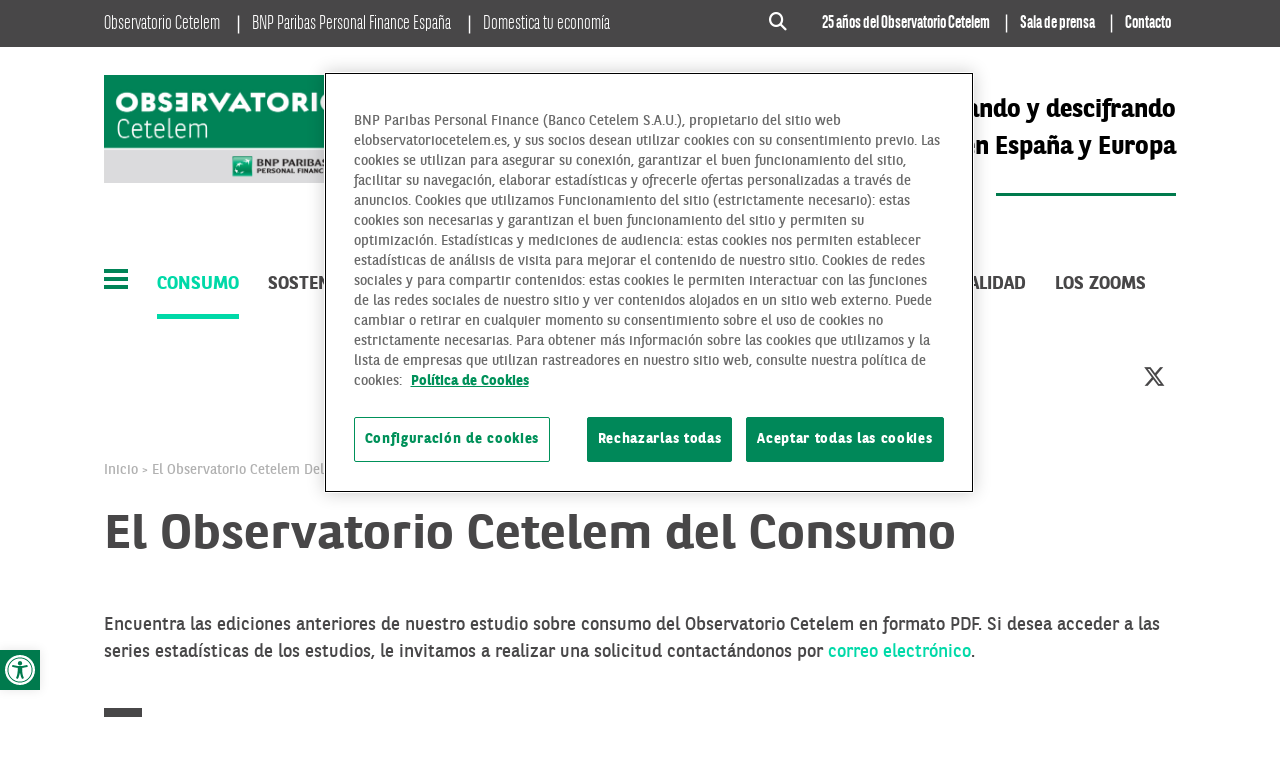

--- FILE ---
content_type: text/html; charset=UTF-8
request_url: https://elobservatoriocetelem.es/consumo/
body_size: 19036
content:
<!DOCTYPE html>

<!--[if lt IE 7]><html lang="es" class="no-js lt-ie9 lt-ie8 lt-ie7"> <![endif]-->
<!--[if (IE 7)&!(IEMobile)]><html lang="es" class="no-js lt-ie9 lt-ie8"><![endif]-->
<!--[if (IE 8)&!(IEMobile)]><html lang="es" class="no-js lt-ie9"><![endif]-->
<!--[if gt IE 8]><!--> <html lang="es"><!--<![endif]-->

<head>
    <meta charset="utf-8">

        <meta http-equiv="X-UA-Compatible" content="IE=edge">

    <script>
        var domain = 'https://elobservatoriocetelem.es';
        var ajaxurl = 'https://elobservatoriocetelem.es/wp/wp-admin/admin-ajax.php';
        var templateurl = 'https://elobservatoriocetelem.es/app/themes/observatoire';
    </script>

        <meta name="HandheldFriendly" content="True">
    <meta name="MobileOptimized" content="320">
    <meta name="viewport" content="width=device-width, initial-scale=1.0">

            <link rel="shortcut icon" href="https://elobservatoriocetelem.es/app/uploads/sites/3/2022/10/observatorio_rond_png.png">
        
   <style type="text/css">
    
            :root {
            --brand-primary: #337F37;
        }
        }
</style>
    <meta name='robots' content='index, follow, max-image-preview:large, max-snippet:-1, max-video-preview:-1' />
	<style>img:is([sizes="auto" i], [sizes^="auto," i]) { contain-intrinsic-size: 3000px 1500px }</style>
	
	<!-- This site is optimized with the Yoast SEO plugin v24.3 - https://yoast.com/wordpress/plugins/seo/ -->
	<title>El Observatorio Cetelem del Consumo - El Observatorio Cetelem</title>
	<link rel="canonical" href="https://elobservatoriocetelem.es/consumo/" />
	<meta property="og:locale" content="es_ES" />
	<meta property="og:type" content="article" />
	<meta property="og:title" content="El Observatorio Cetelem del Consumo - El Observatorio Cetelem" />
	<meta property="og:description" content="Encuentra las ediciones anteriores de nuestro estudio sobre consumo del Observatorio Cetelem en formato PDF. Si desea acceder a las series estadísticas de los estudios, le invitamos a realizar una solicitud contactándonos por correo electrónico." />
	<meta property="og:url" content="https://elobservatoriocetelem.es/consumo/" />
	<meta property="og:site_name" content="El Observatorio Cetelem" />
	<meta property="article:modified_time" content="2024-11-13T11:44:13+00:00" />
	<meta name="twitter:card" content="summary_large_image" />
	<meta name="twitter:label1" content="Tiempo de lectura" />
	<meta name="twitter:data1" content="1 minuto" />
	<script type="application/ld+json" class="yoast-schema-graph">{"@context":"https://schema.org","@graph":[{"@type":"WebPage","@id":"https://elobservatoriocetelem.es/consumo/","url":"https://elobservatoriocetelem.es/consumo/","name":"El Observatorio Cetelem del Consumo - El Observatorio Cetelem","isPartOf":{"@id":"https://elobservatoriocetelem.es/#website"},"datePublished":"2022-05-24T09:22:31+00:00","dateModified":"2024-11-13T11:44:13+00:00","breadcrumb":{"@id":"https://elobservatoriocetelem.es/consumo/#breadcrumb"},"inLanguage":"es","potentialAction":[{"@type":"ReadAction","target":["https://elobservatoriocetelem.es/consumo/"]}]},{"@type":"BreadcrumbList","@id":"https://elobservatoriocetelem.es/consumo/#breadcrumb","itemListElement":[{"@type":"ListItem","position":1,"name":"Home","item":"https://elobservatoriocetelem.es/"},{"@type":"ListItem","position":2,"name":"El Observatorio Cetelem del Consumo"}]},{"@type":"WebSite","@id":"https://elobservatoriocetelem.es/#website","url":"https://elobservatoriocetelem.es/","name":"El Observatorio Cetelem","description":"El &lt;br&gt;consumo&lt;br&gt; en España al detalle. Claves y tendencias de la innovación","potentialAction":[{"@type":"SearchAction","target":{"@type":"EntryPoint","urlTemplate":"https://elobservatoriocetelem.es/?s={search_term_string}"},"query-input":{"@type":"PropertyValueSpecification","valueRequired":true,"valueName":"search_term_string"}}],"inLanguage":"es"}]}</script>
	<!-- / Yoast SEO plugin. -->


<link rel='dns-prefetch' href='//ajax.googleapis.com' />
<link rel='dns-prefetch' href='//cdn.jsdelivr.net' />
<link rel="alternate" type="application/rss+xml" title="El Observatorio Cetelem &raquo; Feed" href="https://elobservatoriocetelem.es/feed/" />
<link rel="alternate" type="application/rss+xml" title="El Observatorio Cetelem &raquo; Feed de los comentarios" href="https://elobservatoriocetelem.es/comments/feed/" />
<script>
window._wpemojiSettings = {"baseUrl":"https:\/\/s.w.org\/images\/core\/emoji\/15.0.3\/72x72\/","ext":".png","svgUrl":"https:\/\/s.w.org\/images\/core\/emoji\/15.0.3\/svg\/","svgExt":".svg","source":{"concatemoji":"https:\/\/elobservatoriocetelem.es\/wp\/wp-includes\/js\/wp-emoji-release.min.js?ver=6.7.1"}};
/*! This file is auto-generated */
!function(i,n){var o,s,e;function c(e){try{var t={supportTests:e,timestamp:(new Date).valueOf()};sessionStorage.setItem(o,JSON.stringify(t))}catch(e){}}function p(e,t,n){e.clearRect(0,0,e.canvas.width,e.canvas.height),e.fillText(t,0,0);var t=new Uint32Array(e.getImageData(0,0,e.canvas.width,e.canvas.height).data),r=(e.clearRect(0,0,e.canvas.width,e.canvas.height),e.fillText(n,0,0),new Uint32Array(e.getImageData(0,0,e.canvas.width,e.canvas.height).data));return t.every(function(e,t){return e===r[t]})}function u(e,t,n){switch(t){case"flag":return n(e,"\ud83c\udff3\ufe0f\u200d\u26a7\ufe0f","\ud83c\udff3\ufe0f\u200b\u26a7\ufe0f")?!1:!n(e,"\ud83c\uddfa\ud83c\uddf3","\ud83c\uddfa\u200b\ud83c\uddf3")&&!n(e,"\ud83c\udff4\udb40\udc67\udb40\udc62\udb40\udc65\udb40\udc6e\udb40\udc67\udb40\udc7f","\ud83c\udff4\u200b\udb40\udc67\u200b\udb40\udc62\u200b\udb40\udc65\u200b\udb40\udc6e\u200b\udb40\udc67\u200b\udb40\udc7f");case"emoji":return!n(e,"\ud83d\udc26\u200d\u2b1b","\ud83d\udc26\u200b\u2b1b")}return!1}function f(e,t,n){var r="undefined"!=typeof WorkerGlobalScope&&self instanceof WorkerGlobalScope?new OffscreenCanvas(300,150):i.createElement("canvas"),a=r.getContext("2d",{willReadFrequently:!0}),o=(a.textBaseline="top",a.font="600 32px Arial",{});return e.forEach(function(e){o[e]=t(a,e,n)}),o}function t(e){var t=i.createElement("script");t.src=e,t.defer=!0,i.head.appendChild(t)}"undefined"!=typeof Promise&&(o="wpEmojiSettingsSupports",s=["flag","emoji"],n.supports={everything:!0,everythingExceptFlag:!0},e=new Promise(function(e){i.addEventListener("DOMContentLoaded",e,{once:!0})}),new Promise(function(t){var n=function(){try{var e=JSON.parse(sessionStorage.getItem(o));if("object"==typeof e&&"number"==typeof e.timestamp&&(new Date).valueOf()<e.timestamp+604800&&"object"==typeof e.supportTests)return e.supportTests}catch(e){}return null}();if(!n){if("undefined"!=typeof Worker&&"undefined"!=typeof OffscreenCanvas&&"undefined"!=typeof URL&&URL.createObjectURL&&"undefined"!=typeof Blob)try{var e="postMessage("+f.toString()+"("+[JSON.stringify(s),u.toString(),p.toString()].join(",")+"));",r=new Blob([e],{type:"text/javascript"}),a=new Worker(URL.createObjectURL(r),{name:"wpTestEmojiSupports"});return void(a.onmessage=function(e){c(n=e.data),a.terminate(),t(n)})}catch(e){}c(n=f(s,u,p))}t(n)}).then(function(e){for(var t in e)n.supports[t]=e[t],n.supports.everything=n.supports.everything&&n.supports[t],"flag"!==t&&(n.supports.everythingExceptFlag=n.supports.everythingExceptFlag&&n.supports[t]);n.supports.everythingExceptFlag=n.supports.everythingExceptFlag&&!n.supports.flag,n.DOMReady=!1,n.readyCallback=function(){n.DOMReady=!0}}).then(function(){return e}).then(function(){var e;n.supports.everything||(n.readyCallback(),(e=n.source||{}).concatemoji?t(e.concatemoji):e.wpemoji&&e.twemoji&&(t(e.twemoji),t(e.wpemoji)))}))}((window,document),window._wpemojiSettings);
</script>
<style id='wp-emoji-styles-inline-css'>

	img.wp-smiley, img.emoji {
		display: inline !important;
		border: none !important;
		box-shadow: none !important;
		height: 1em !important;
		width: 1em !important;
		margin: 0 0.07em !important;
		vertical-align: -0.1em !important;
		background: none !important;
		padding: 0 !important;
	}
</style>
<link rel='stylesheet' id='wp-block-library-css' href='https://elobservatoriocetelem.es/app/themes/master/block-css-fix.css?ver=6.7.1' media='all' />
<style id='classic-theme-styles-inline-css'>
/*! This file is auto-generated */
.wp-block-button__link{color:#fff;background-color:#32373c;border-radius:9999px;box-shadow:none;text-decoration:none;padding:calc(.667em + 2px) calc(1.333em + 2px);font-size:1.125em}.wp-block-file__button{background:#32373c;color:#fff;text-decoration:none}
</style>
<style id='global-styles-inline-css'>
:root{--wp--preset--aspect-ratio--square: 1;--wp--preset--aspect-ratio--4-3: 4/3;--wp--preset--aspect-ratio--3-4: 3/4;--wp--preset--aspect-ratio--3-2: 3/2;--wp--preset--aspect-ratio--2-3: 2/3;--wp--preset--aspect-ratio--16-9: 16/9;--wp--preset--aspect-ratio--9-16: 9/16;--wp--preset--color--black: #000000;--wp--preset--color--cyan-bluish-gray: #abb8c3;--wp--preset--color--white: #FFFFFF;--wp--preset--color--pale-pink: #f78da7;--wp--preset--color--vivid-red: #cf2e2e;--wp--preset--color--luminous-vivid-orange: #ff6900;--wp--preset--color--luminous-vivid-amber: #fcb900;--wp--preset--color--light-green-cyan: #7bdcb5;--wp--preset--color--vivid-green-cyan: #03d9a8;--wp--preset--color--pale-cyan-blue: #8ed1fc;--wp--preset--color--vivid-cyan-blue: #0693e3;--wp--preset--color--vivid-purple: #9b51e0;--wp--preset--gradient--vivid-cyan-blue-to-vivid-purple: linear-gradient(135deg,rgba(6,147,227,1) 0%,rgb(155,81,224) 100%);--wp--preset--gradient--light-green-cyan-to-vivid-green-cyan: linear-gradient(135deg,rgb(122,220,180) 0%,rgb(0,208,130) 100%);--wp--preset--gradient--luminous-vivid-amber-to-luminous-vivid-orange: linear-gradient(135deg,rgba(252,185,0,1) 0%,rgba(255,105,0,1) 100%);--wp--preset--gradient--luminous-vivid-orange-to-vivid-red: linear-gradient(135deg,rgba(255,105,0,1) 0%,rgb(207,46,46) 100%);--wp--preset--gradient--very-light-gray-to-cyan-bluish-gray: linear-gradient(135deg,rgb(238,238,238) 0%,rgb(169,184,195) 100%);--wp--preset--gradient--cool-to-warm-spectrum: linear-gradient(135deg,rgb(74,234,220) 0%,rgb(151,120,209) 20%,rgb(207,42,186) 40%,rgb(238,44,130) 60%,rgb(251,105,98) 80%,rgb(254,248,76) 100%);--wp--preset--gradient--blush-light-purple: linear-gradient(135deg,rgb(255,206,236) 0%,rgb(152,150,240) 100%);--wp--preset--gradient--blush-bordeaux: linear-gradient(135deg,rgb(254,205,165) 0%,rgb(254,45,45) 50%,rgb(107,0,62) 100%);--wp--preset--gradient--luminous-dusk: linear-gradient(135deg,rgb(255,203,112) 0%,rgb(199,81,192) 50%,rgb(65,88,208) 100%);--wp--preset--gradient--pale-ocean: linear-gradient(135deg,rgb(255,245,203) 0%,rgb(182,227,212) 50%,rgb(51,167,181) 100%);--wp--preset--gradient--electric-grass: linear-gradient(135deg,rgb(202,248,128) 0%,rgb(113,206,126) 100%);--wp--preset--gradient--midnight: linear-gradient(135deg,rgb(2,3,129) 0%,rgb(40,116,252) 100%);--wp--preset--font-size--small: 13px;--wp--preset--font-size--medium: 20px;--wp--preset--font-size--large: 36px;--wp--preset--font-size--x-large: 42px;--wp--preset--spacing--20: 0.44rem;--wp--preset--spacing--30: 0.67rem;--wp--preset--spacing--40: 1rem;--wp--preset--spacing--50: 1.5rem;--wp--preset--spacing--60: 2.25rem;--wp--preset--spacing--70: 3.38rem;--wp--preset--spacing--80: 5.06rem;--wp--preset--shadow--natural: 6px 6px 9px rgba(0, 0, 0, 0.2);--wp--preset--shadow--deep: 12px 12px 50px rgba(0, 0, 0, 0.4);--wp--preset--shadow--sharp: 6px 6px 0px rgba(0, 0, 0, 0.2);--wp--preset--shadow--outlined: 6px 6px 0px -3px rgba(255, 255, 255, 1), 6px 6px rgba(0, 0, 0, 1);--wp--preset--shadow--crisp: 6px 6px 0px rgba(0, 0, 0, 1);}:where(.is-layout-flex){gap: 0.5em;}:where(.is-layout-grid){gap: 0.5em;}body .is-layout-flex{display: flex;}.is-layout-flex{flex-wrap: wrap;align-items: center;}.is-layout-flex > :is(*, div){margin: 0;}body .is-layout-grid{display: grid;}.is-layout-grid > :is(*, div){margin: 0;}:where(.wp-block-columns.is-layout-flex){gap: 2em;}:where(.wp-block-columns.is-layout-grid){gap: 2em;}:where(.wp-block-post-template.is-layout-flex){gap: 1.25em;}:where(.wp-block-post-template.is-layout-grid){gap: 1.25em;}.has-black-color{color: var(--wp--preset--color--black) !important;}.has-cyan-bluish-gray-color{color: var(--wp--preset--color--cyan-bluish-gray) !important;}.has-white-color{color: var(--wp--preset--color--white) !important;}.has-pale-pink-color{color: var(--wp--preset--color--pale-pink) !important;}.has-vivid-red-color{color: var(--wp--preset--color--vivid-red) !important;}.has-luminous-vivid-orange-color{color: var(--wp--preset--color--luminous-vivid-orange) !important;}.has-luminous-vivid-amber-color{color: var(--wp--preset--color--luminous-vivid-amber) !important;}.has-light-green-cyan-color{color: var(--wp--preset--color--light-green-cyan) !important;}.has-vivid-green-cyan-color{color: var(--wp--preset--color--vivid-green-cyan) !important;}.has-pale-cyan-blue-color{color: var(--wp--preset--color--pale-cyan-blue) !important;}.has-vivid-cyan-blue-color{color: var(--wp--preset--color--vivid-cyan-blue) !important;}.has-vivid-purple-color{color: var(--wp--preset--color--vivid-purple) !important;}.has-black-background-color{background-color: var(--wp--preset--color--black) !important;}.has-cyan-bluish-gray-background-color{background-color: var(--wp--preset--color--cyan-bluish-gray) !important;}.has-white-background-color{background-color: var(--wp--preset--color--white) !important;}.has-pale-pink-background-color{background-color: var(--wp--preset--color--pale-pink) !important;}.has-vivid-red-background-color{background-color: var(--wp--preset--color--vivid-red) !important;}.has-luminous-vivid-orange-background-color{background-color: var(--wp--preset--color--luminous-vivid-orange) !important;}.has-luminous-vivid-amber-background-color{background-color: var(--wp--preset--color--luminous-vivid-amber) !important;}.has-light-green-cyan-background-color{background-color: var(--wp--preset--color--light-green-cyan) !important;}.has-vivid-green-cyan-background-color{background-color: var(--wp--preset--color--vivid-green-cyan) !important;}.has-pale-cyan-blue-background-color{background-color: var(--wp--preset--color--pale-cyan-blue) !important;}.has-vivid-cyan-blue-background-color{background-color: var(--wp--preset--color--vivid-cyan-blue) !important;}.has-vivid-purple-background-color{background-color: var(--wp--preset--color--vivid-purple) !important;}.has-black-border-color{border-color: var(--wp--preset--color--black) !important;}.has-cyan-bluish-gray-border-color{border-color: var(--wp--preset--color--cyan-bluish-gray) !important;}.has-white-border-color{border-color: var(--wp--preset--color--white) !important;}.has-pale-pink-border-color{border-color: var(--wp--preset--color--pale-pink) !important;}.has-vivid-red-border-color{border-color: var(--wp--preset--color--vivid-red) !important;}.has-luminous-vivid-orange-border-color{border-color: var(--wp--preset--color--luminous-vivid-orange) !important;}.has-luminous-vivid-amber-border-color{border-color: var(--wp--preset--color--luminous-vivid-amber) !important;}.has-light-green-cyan-border-color{border-color: var(--wp--preset--color--light-green-cyan) !important;}.has-vivid-green-cyan-border-color{border-color: var(--wp--preset--color--vivid-green-cyan) !important;}.has-pale-cyan-blue-border-color{border-color: var(--wp--preset--color--pale-cyan-blue) !important;}.has-vivid-cyan-blue-border-color{border-color: var(--wp--preset--color--vivid-cyan-blue) !important;}.has-vivid-purple-border-color{border-color: var(--wp--preset--color--vivid-purple) !important;}.has-vivid-cyan-blue-to-vivid-purple-gradient-background{background: var(--wp--preset--gradient--vivid-cyan-blue-to-vivid-purple) !important;}.has-light-green-cyan-to-vivid-green-cyan-gradient-background{background: var(--wp--preset--gradient--light-green-cyan-to-vivid-green-cyan) !important;}.has-luminous-vivid-amber-to-luminous-vivid-orange-gradient-background{background: var(--wp--preset--gradient--luminous-vivid-amber-to-luminous-vivid-orange) !important;}.has-luminous-vivid-orange-to-vivid-red-gradient-background{background: var(--wp--preset--gradient--luminous-vivid-orange-to-vivid-red) !important;}.has-very-light-gray-to-cyan-bluish-gray-gradient-background{background: var(--wp--preset--gradient--very-light-gray-to-cyan-bluish-gray) !important;}.has-cool-to-warm-spectrum-gradient-background{background: var(--wp--preset--gradient--cool-to-warm-spectrum) !important;}.has-blush-light-purple-gradient-background{background: var(--wp--preset--gradient--blush-light-purple) !important;}.has-blush-bordeaux-gradient-background{background: var(--wp--preset--gradient--blush-bordeaux) !important;}.has-luminous-dusk-gradient-background{background: var(--wp--preset--gradient--luminous-dusk) !important;}.has-pale-ocean-gradient-background{background: var(--wp--preset--gradient--pale-ocean) !important;}.has-electric-grass-gradient-background{background: var(--wp--preset--gradient--electric-grass) !important;}.has-midnight-gradient-background{background: var(--wp--preset--gradient--midnight) !important;}.has-small-font-size{font-size: var(--wp--preset--font-size--small) !important;}.has-medium-font-size{font-size: var(--wp--preset--font-size--medium) !important;}.has-large-font-size{font-size: var(--wp--preset--font-size--large) !important;}.has-x-large-font-size{font-size: var(--wp--preset--font-size--x-large) !important;}
:where(.wp-block-post-template.is-layout-flex){gap: 1.25em;}:where(.wp-block-post-template.is-layout-grid){gap: 1.25em;}
:where(.wp-block-columns.is-layout-flex){gap: 2em;}:where(.wp-block-columns.is-layout-grid){gap: 2em;}
:root :where(.wp-block-pullquote){font-size: 1.5em;line-height: 1.6;}
</style>
<link rel='stylesheet' id='contact-form-7-css' href='https://elobservatoriocetelem.es/app/plugins/contact-form-7/includes/css/styles.css?ver=6.0.3' media='all' />
<link rel='stylesheet' id='dashicons-css' href='https://elobservatoriocetelem.es/wp/wp-includes/css/dashicons.min.css?ver=6.7.1' media='all' />
<link rel='stylesheet' id='post-views-counter-frontend-css' href='https://elobservatoriocetelem.es/app/plugins/post-views-counter/css/frontend.min.css?ver=1.5.1' media='all' />
<link rel='stylesheet' id='observatoire-stylesheet-css' href='https://elobservatoriocetelem.es/app/themes/observatoire/dist/styles.d1011681efb01e9fd987.css?ver=6.7.1' media='all' />
<link rel='stylesheet' id='tablepress-default-css' href='https://elobservatoriocetelem.es/app/plugins/tablepress/css/build/default.css?ver=3.0.3' media='all' />
<link rel='stylesheet' id='pojo-a11y-css' href='https://elobservatoriocetelem.es/app/plugins/pojo-accessibility/assets/css/style.min.css?ver=1.0.0' media='all' />
<link rel="https://api.w.org/" href="https://elobservatoriocetelem.es/wp-json/" /><link rel="alternate" title="JSON" type="application/json" href="https://elobservatoriocetelem.es/wp-json/wp/v2/pages/412" /><link rel="EditURI" type="application/rsd+xml" title="RSD" href="https://elobservatoriocetelem.es/wp/xmlrpc.php?rsd" />
<link rel='shortlink' href='https://elobservatoriocetelem.es/?p=412' />
<link rel="alternate" title="oEmbed (JSON)" type="application/json+oembed" href="https://elobservatoriocetelem.es/wp-json/oembed/1.0/embed?url=https%3A%2F%2Felobservatoriocetelem.es%2Fconsumo%2F" />
<link rel="alternate" title="oEmbed (XML)" type="text/xml+oembed" href="https://elobservatoriocetelem.es/wp-json/oembed/1.0/embed?url=https%3A%2F%2Felobservatoriocetelem.es%2Fconsumo%2F&#038;format=xml" />
<!-- Matomo -->
<script>
  var _paq = window._paq = window._paq || [];
  /* tracker methods like "setCustomDimension" should be called before "trackPageView" */
  _paq.push(['trackPageView']);
  _paq.push(['enableLinkTracking']);
  (function() {
    var u="https://bnpparibaspfes.matomo.cloud/";
    _paq.push(['setTrackerUrl', u+'matomo.php']);
    _paq.push(['setSiteId', '3']);
    var d=document, g=d.createElement('script'), s=d.getElementsByTagName('script')[0];
    g.async=true; g.src='https://cdn.matomo.cloud/bnpparibaspfes.matomo.cloud/matomo.js'; s.parentNode.insertBefore(g,s);
  })();
</script>
<!-- End Matomo Code -->

<style type="text/css">
#pojo-a11y-toolbar .pojo-a11y-toolbar-toggle a{ background-color: #005e0b;	color: #ffffff;}
#pojo-a11y-toolbar .pojo-a11y-toolbar-overlay, #pojo-a11y-toolbar .pojo-a11y-toolbar-overlay ul.pojo-a11y-toolbar-items.pojo-a11y-links{ border-color: #005e0b;}
body.pojo-a11y-focusable a:focus{ outline-style: solid !important;	outline-width: 1px !important;	outline-color: #005e0b !important;}
#pojo-a11y-toolbar{ top: 100px !important;}
#pojo-a11y-toolbar .pojo-a11y-toolbar-overlay{ background-color: #ffffff;}
#pojo-a11y-toolbar .pojo-a11y-toolbar-overlay ul.pojo-a11y-toolbar-items li.pojo-a11y-toolbar-item a, #pojo-a11y-toolbar .pojo-a11y-toolbar-overlay p.pojo-a11y-toolbar-title{ color: #333333;}
#pojo-a11y-toolbar .pojo-a11y-toolbar-overlay ul.pojo-a11y-toolbar-items li.pojo-a11y-toolbar-item a.active{ background-color: #005e0b;	color: #ffffff;}
@media (max-width: 767px) { #pojo-a11y-toolbar { top: 50px !important; } }</style>		<style id="wp-custom-css">
			:root {
    --brand-primary: #00D9A8;
}		</style>
		

    <!--[if lt IE 9]>
        <script src="//cdnjs.cloudflare.com/ajax/libs/respond.js/1.4.2/respond.min.js"></script>
        <script src="//cdnjs.cloudflare.com/ajax/libs/html5shiv/3.7.3/html5shiv.min.js"></script>
        <script src="https://cdnjs.cloudflare.com/ajax/libs/rem/1.3.4/js/rem.min.js"></script>
    <![endif]-->

    <!-- OneTrust Cookies Consent Notice start for elobservatoriocetelem.es -->
<script type="text/javascript" src="https://cdn.cookielaw.org/consent/ce59103d-4b4c-4659-9d3c-c76dc2c0a19a/OtAutoBlock.js" ></script>
<script src="https://cdn.cookielaw.org/scripttemplates/otSDKStub.js"  type="text/javascript" charset="UTF-8" data-domain-script="ce59103d-4b4c-4659-9d3c-c76dc2c0a19a" ></script>
<script type="text/javascript">
function OptanonWrapper() { }
</script>
<!-- OneTrust Cookies Consent Notice end for elobservatoriocetelem.es -->

<!-- Hotjar Tracking Code for https://observatoirecetelem.com/ -->

</head>
<body class="page-template page-template-page-editions-precedentes page-template-page-editions-precedentes-php page page-id-412 page-parent">

    
			
		<header id="main-header">
			<div id="top-bar" class="top-bar">

    <div class="container">
        <i class="fas fa-times"></i>
                    <ul class="menu-cross">
                                                                                                                                                            <li class=" menu-item menu-item-type-post_type menu-item-object-page menu-item-home menu-item-3555"><a href="https://elobservatoriocetelem.es/" >Observatorio Cetelem</a> <i class="fas fa-chevron-down"></i></li>  
                                                                                                                                                            <li class=" menu-item menu-item-type-custom menu-item-object-custom menu-item-3554"><a href="https://bnpparibas-pf.es/" >BNP Paribas Personal Finance España</a> <i class="fas fa-chevron-down"></i></li>  
                                                                                                                                                            <li class=" menu-item menu-item-type-custom menu-item-object-custom menu-item-3556"><a href="https://www.domesticatueconomia.es/" >Domestica tu economía</a> <i class="fas fa-chevron-down"></i></li>  
                            </ul> 
        
        <div class="d-flex ml-auto justify-content-end align-items-center">
            <a href="#" class="d-none d-lg-inline-block search-button"><i class="fas fa-search"></i><span>Buscar</span></a>
        
                            <ul class="menu-top d-none d-lg-inline-block">
                                                                                                                                                                    <li class=" menu-item menu-item-type-post_type menu-item-object-page menu-item-1634"><a href="https://elobservatoriocetelem.es/25-anos-del-observatorio-cetelem/" >25 años del Observatorio Cetelem</a></li>  
                                                                                                                                                                    <li class=" menu-item menu-item-type-post_type menu-item-object-page menu-item-490"><a href="https://elobservatoriocetelem.es/sala-de-prensa/" >Sala de prensa</a></li>  
                                                                                                                                                                    <li class=" menu-item menu-item-type-post_type menu-item-object-page menu-item-385"><a href="https://elobservatoriocetelem.es/contact/" >Contacto</a></li>  
                                    </ul> 
            
            

        </div>
    </div>

</div>
<div class="block-search desktop" role="search">
    <div class="container">
        <button class="close-search">
            <i class="fas fa-times"></i>
            <span class="d-none">Cerrar</span>
        </button>
        
      

    <div class="nav-search-container">
    
        <form role="search" method="get" class="search-form" action="https://elobservatoriocetelem.es">
            <div class="form-group">
                <input type="text" id="search-field" class="form-control" name="s" placeholder="Escribe tu búsqueda aquí" aria-label="Escribe tu búsqueda aquí">
                <button type="submit">Rechercher</button>
            </div>
        </form>
    </div>
        </div>
</div>
<div class="container mobile-sticky">

    <div class="main-header-wrapper main-header-baseline">
        <a href="https://elobservatoriocetelem.es" class="main-logo">
                <img class="img-fluid" src="https://elobservatoriocetelem.es/app/uploads/sites/3/2022/05/observatorio_q.jpg" alt="El Observatorio Cetelem" loading="lazy">        </a>        
        <div class="baseline d-none d-lg-block">
            Más de 25 años analizando y descifrando  <br> la evolución y las tendencias del consumo en España y Europa
                    </div>
    </div>
    <div class="main-header-wrapper mobile-icons clearfix">

        <a href="#" class="d-lg-none search-button-mobile"><i class="fas fa-search"></i><span class="d-none">Buscar</span></a>
        <div class="d-inline-block d-lg-none nav-trigger-container">
            <div id="nav-trigger" class="hamburger hamburger--squeeze" tabindex="0" role="button">
                <div class="hamburger-box">
                    <span class="hamburger-inner"></span>
                </div>
                <span class="d-none">Navegación</span>
            </div>
        </div>

        
        <nav id="main-nav">
            <div class="baseline d-lg-none">
                <p>Más de 25 años analizando y descifrando  <br /> la evolución y las tendencias del consumo en España y Europa</p>

            </div>
                            <ul class="menu menu-main">
                                                                                                                                            
                                                <li class="menu-burger menu-item menu-item-type-custom menu-item-object-custom menu-item-396 menu-item-has-children menu-burger-desktop">
                                 <div id="burger-trigger" class="hamburger hamburger--squeeze" tabindex="0" role="button">
                                    <div class="hamburger-box">
                                        <span class="hamburger-inner"></span><div class="hamburger-close-txt">Cerrar</div>
                                    </div>
                                </div>
                                                                    <nav id="burger-sub-menu">
                                        <div class="sub-menu-burger">
                                                                                            <div class="h2">Explora nuestros temas</div>
                                                                                                                                        <ul>
                                                                                                                                                                                                                                                                                                                                            <li class=" menu-item menu-item-type-taxonomy menu-item-object-post_tag menu-item-397">
                                                    <a href="https://elobservatoriocetelem.es/tag/consumo/" >
                                                        Consumo
                                                    </a>
                                                </li>
                                                                                                                                                                                                                                                                                                                                            <li class=" menu-item menu-item-type-taxonomy menu-item-object-post_tag menu-item-398">
                                                    <a href="https://elobservatoriocetelem.es/tag/motor/" >
                                                        Motor
                                                    </a>
                                                </li>
                                                                                                                                                                                                                                                                                                                                            <li class=" menu-item menu-item-type-taxonomy menu-item-object-post_tag menu-item-5215">
                                                    <a href="https://elobservatoriocetelem.es/tag/bike/" >
                                                        Bike
                                                    </a>
                                                </li>
                                                                                                                                                                                                                                                                                                                                            <li class=" menu-item menu-item-type-taxonomy menu-item-object-post_tag menu-item-399">
                                                    <a href="https://elobservatoriocetelem.es/tag/ecommerce/" >
                                                        Ecommerce
                                                    </a>
                                                </li>
                                                                                                                                                                                                                                                                                                                                            <li class=" menu-item menu-item-type-taxonomy menu-item-object-post_tag menu-item-1496">
                                                    <a href="https://elobservatoriocetelem.es/tag/sostenibilidad/" >
                                                        Sostenibilidad
                                                    </a>
                                                </li>
                                                                                        </ul>
                                        </div>
                                    </nav>
                                                                                    </li>
                                                                                                                                              
                                                        <li class="menu-etudes menu-item menu-item-type-post_type menu-item-object-page current-menu-item page_item page-item-412 current_page_item menu-item-414 menu-item-has-children active" aria-current="true">
                                                                                                            <a href="https://elobservatoriocetelem.es/consumo/"  >
                                            Consumo
                                                                                            <i class="fa fa-chevron-down"></i>
                                                                                    </a>
                                                                                    <div class="sub-menu">
                                                                                                                                                        <div class="h2">Dinámicas del connsumo en España 2025: tendencia y perspectivas</div>
                                                                                                                                                                                                                                                            <div>
                                                                                                                    <a href="https://elobservatoriocetelem.es/consumo/estudio-consumo-espana-2025/">
                                                                                                                Estudio Consumo España 2025
                                                                                                                    </a>
                                                                                                                                                                </div>
                                                                                        
                                                <div class="row centered-menu pt-lg-5 pt-2">
                                                
                                                                                                    <div class="col-12 col-menu-5">
                                                                                                                                                                                                                                           
                                                            <a href="https://elobservatoriocetelem.es/app/uploads/sites/3/2025/11/estudio-consumo-espana-2025-el-observatorio-cetelem.pdf" target="_blank">
                                                                <div class="picto rapport" style="--color-picto: #c83c69" ></div> 
									                            <div class="label">Consumo España 2025 <img src="https://elobservatoriocetelem.es/app/themes/observatoire/dist/images/icon-download-lightgreen.png  " alt="Descargar" height="18" loading="lazy"></div>
                                                            </a>
                                                                                                            </div>
                                                                                                    <div class="col-12 col-menu-5">
                                                                                                                                                                                                                                           
                                                            <a href="https://elobservatoriocetelem.es/app/uploads/sites/3/2025/10/presentacion-estudio-consumo-espana-2025-el-observatorio-cetelem.pdf" target="_blank">
                                                                <div class="picto annexe" style="--color-picto: #C83C69" ></div> 
									                            <div class="label">Presentación Consumo España 2025 <img src="https://elobservatoriocetelem.es/app/themes/observatoire/dist/images/icon-download-lightgreen.png  " alt="Descargar" height="18" loading="lazy"></div>
                                                            </a>
                                                                                                            </div>
                                                                                                                                                    <div class="col-12 col-menu-5">
                                                        <a href="https://elobservatoriocetelem.es/consumo/" >
                                                            <div class="picto plus"><img src="https://elobservatoriocetelem.es/app/themes/observatoire/dist/images/menu/plus.png" alt="" loading="lazy"></div>
									                        <div class="label">Consulta las ediciones precedentes</div>
                                                        </a>
                                                    </div>
                                                                                                </div>
                                            </div>
                                                                                                                                                                </li>
                                                                                                                                            
                                                        <li class="menu-etudes menu-item menu-item-type-post_type menu-item-object-page menu-item-395 menu-item-has-children">
                                                                                                            <a href="https://elobservatoriocetelem.es/sostenibilidad/"  >
                                            Sostenibilidad
                                                                                            <i class="fa fa-chevron-down"></i>
                                                                                    </a>
                                                                                    <div class="sub-menu">
                                                                                                                                                        <div class="h2">De la aspiración a la necesidad</div>
                                                                                                                                                                                                                                                            <div>
                                                                                                                    <a href="https://elobservatoriocetelem.es/sostenibilidad-y-consumo-2025/">
                                                                                                                Estudio Sostenibilidad y Consumo 2025
                                                                                                                    </a>
                                                                                                                                                                </div>
                                                                                        
                                                <div class="row centered-menu pt-lg-5 pt-2">
                                                
                                                                                                    <div class="col-12 col-menu-5">
                                                                                                                                                                                                                                           
                                                            <a href="https://elobservatoriocetelem.es/app/uploads/sites/3/2025/06/estudio-sostenibilidad-consumo-2025.pdf" target="_blank">
                                                                <div class="picto rapport" style="--color-picto: #267b76" ></div> 
									                            <div class="label">Sostenibilidad y Consumo 2025 <img src="https://elobservatoriocetelem.es/app/themes/observatoire/dist/images/icon-download-lightgreen.png  " alt="Descargar" height="18" loading="lazy"></div>
                                                            </a>
                                                                                                            </div>
                                                                                                    <div class="col-12 col-menu-5">
                                                                                                                                                                                                                                           
                                                            <a href="https://elobservatoriocetelem.es/app/uploads/sites/3/2025/06/infografia-estudio-sostenibilidad-y-consumo-2025-aspectos-generales.pdf" target="_blank">
                                                                <div class="picto annexe" style="--color-picto: #267b76" ></div> 
									                            <div class="label">Infografía Sostenibilidad y Consumo 2025 <img src="https://elobservatoriocetelem.es/app/themes/observatoire/dist/images/icon-download-lightgreen.png  " alt="Descargar" height="18" loading="lazy"></div>
                                                            </a>
                                                                                                            </div>
                                                                                                                                                    <div class="col-12 col-menu-5">
                                                        <a href="https://elobservatoriocetelem.es/sostenibilidad/" >
                                                            <div class="picto plus"><img src="https://elobservatoriocetelem.es/app/themes/observatoire/dist/images/menu/plus.png" alt="" loading="lazy"></div>
									                        <div class="label">Consulta las ediciones precedentes</div>
                                                        </a>
                                                    </div>
                                                                                                </div>
                                            </div>
                                                                                                                                                                </li>
                                                                                                                                            
                                                        <li class="menu-etudes menu-item menu-item-type-post_type menu-item-object-page menu-item-415 menu-item-has-children">
                                                                                                            <a href="https://elobservatoriocetelem.es/motor/"  >
                                            Motor
                                                                                            <i class="fa fa-chevron-down"></i>
                                                                                    </a>
                                                                                    <div class="sub-menu">
                                                                                                                                                        <div class="h2">¿Cómo se relaciona el consumidor español con el automóvil, la moto y el caravaning en España?</div>
                                                                                                                                                                                                                                                            <div>
                                                                                                                    <a href="https://elobservatoriocetelem.es/motor/estudio-motor-2025/">
                                                                                                                Estudio Motor 2025
                                                                                                                    </a>
                                                                                                                                                                </div>
                                                                                        
                                                <div class="row centered-menu pt-lg-5 pt-2">
                                                
                                                                                                    <div class="col-12 col-menu-5">
                                                                                                                                                                                                                                           
                                                            <a href="https://elobservatoriocetelem.es/app/uploads/sites/3/2025/04/estudio_motor_2025_auto.pdf" target="_blank">
                                                                <div class="picto rapport" style="--color-picto: #f5d31a" ></div> 
									                            <div class="label">Estudio Motor 2025 - Sector Auto <img src="https://elobservatoriocetelem.es/app/themes/observatoire/dist/images/icon-download-lightgreen.png  " alt="Descargar" height="18" loading="lazy"></div>
                                                            </a>
                                                                                                            </div>
                                                                                                    <div class="col-12 col-menu-5">
                                                                                                                                                                                                                                           
                                                            <a href="https://elobservatoriocetelem.es/app/uploads/sites/3/2025/03/infografia-auto-2025.pdf" target="_blank">
                                                                <div class="picto annexe" style="--color-picto: #f5d31a" ></div> 
									                            <div class="label">Infografía Motor 2025 - Sector Auto <img src="https://elobservatoriocetelem.es/app/themes/observatoire/dist/images/icon-download-lightgreen.png  " alt="Descargar" height="18" loading="lazy"></div>
                                                            </a>
                                                                                                            </div>
                                                                                                    <div class="col-12 col-menu-5">
                                                                                                                                                                                                                                           
                                                            <a href="https://elobservatoriocetelem.es/app/uploads/sites/3/2025/04/estudio_motor_2025_moto.pdf" target="_blank">
                                                                <div class="picto rapport" style="--color-picto: #f5d31a" ></div> 
									                            <div class="label">Estudio Motor 2025 - Sector Moto <img src="https://elobservatoriocetelem.es/app/themes/observatoire/dist/images/icon-download-lightgreen.png  " alt="Descargar" height="18" loading="lazy"></div>
                                                            </a>
                                                                                                            </div>
                                                                                                    <div class="col-12 col-menu-5">
                                                                                                                                                                                                                                           
                                                            <a href="https://elobservatoriocetelem.es/app/uploads/sites/3/2025/03/infografia-moto-2025.pdf" target="_blank">
                                                                <div class="picto annexe" style="--color-picto: #f5d31a" ></div> 
									                            <div class="label">Infografía Motor 2024 - Sector Moto <img src="https://elobservatoriocetelem.es/app/themes/observatoire/dist/images/icon-download-lightgreen.png  " alt="Descargar" height="18" loading="lazy"></div>
                                                            </a>
                                                                                                            </div>
                                                                                                                                                    <div class="col-12 col-menu-5">
                                                        <a href="https://elobservatoriocetelem.es/motor/" >
                                                            <div class="picto plus"><img src="https://elobservatoriocetelem.es/app/themes/observatoire/dist/images/menu/plus.png" alt="" loading="lazy"></div>
									                        <div class="label">Consulta las ediciones precedentes</div>
                                                        </a>
                                                    </div>
                                                                                                </div>
                                            </div>
                                                                                                                                                                </li>
                                                                                                                                            
                                                        <li class="menu-etudes menu-item menu-item-type-post_type menu-item-object-page menu-item-5214 menu-item-has-children">
                                                                                                            <a href="https://elobservatoriocetelem.es/bike/"  >
                                            Bike
                                                                                            <i class="fa fa-chevron-down"></i>
                                                                                    </a>
                                                                                    <div class="sub-menu">
                                                                                                                                                        <div class="h2">Las grandes cifras del sector</div>
                                                                                                                                                                                                                                                            <div>
                                                                                                                    <a href="https://elobservatoriocetelem.es/bike/estudio-bike-2025/">
                                                                                                                Estudio Bike 2025
                                                                                                                    </a>
                                                                                                                                                                </div>
                                                                                        
                                                <div class="row centered-menu pt-lg-5 pt-2">
                                                
                                                                                                    <div class="col-12 col-menu-5">
                                                                                                                                                                                                                                           
                                                            <a href="https://elobservatoriocetelem.es/app/uploads/sites/3/2025/05/estudio_bike_2025_elobservatorio.pdf" target="_blank">
                                                                <div class="picto rapport" style="--color-picto: #6c54ad" ></div> 
									                            <div class="label">Estudio Bike 2025 <img src="https://elobservatoriocetelem.es/app/themes/observatoire/dist/images/icon-download-lightgreen.png  " alt="Descargar" height="18" loading="lazy"></div>
                                                            </a>
                                                                                                            </div>
                                                                                                    <div class="col-12 col-menu-5">
                                                                                                                                                                                                                                           
                                                            <a href="https://elobservatoriocetelem.es/app/uploads/sites/3/2025/04/infografia_bike_2025.pdf" target="_blank">
                                                                <div class="picto annexe" style="--color-picto: #6c54ad" ></div> 
									                            <div class="label">Infografía Bike 2025 <img src="https://elobservatoriocetelem.es/app/themes/observatoire/dist/images/icon-download-lightgreen.png  " alt="Descargar" height="18" loading="lazy"></div>
                                                            </a>
                                                                                                            </div>
                                                                                                                                                    <div class="col-12 col-menu-5">
                                                        <a href="https://elobservatoriocetelem.es/bike/" >
                                                            <div class="picto plus"><img src="https://elobservatoriocetelem.es/app/themes/observatoire/dist/images/menu/plus.png" alt="" loading="lazy"></div>
									                        <div class="label">Consulta todas las ediciones</div>
                                                        </a>
                                                    </div>
                                                                                                </div>
                                            </div>
                                                                                                                                                                </li>
                                                                                                                                            
                                                        <li class="menu-etudes menu-item menu-item-type-post_type menu-item-object-page menu-item-417 menu-item-has-children">
                                                                                                            <a href="https://elobservatoriocetelem.es/barometro/"  >
                                            Barómetro de consumo
                                                                                            <i class="fa fa-chevron-down"></i>
                                                                                    </a>
                                                                                    <div class="sub-menu">
                                                                                                                                                        <div class="h2">La percepción económica y la intención de compra de los españoles</div>
                                                                                                                                        
                                                <div class="row centered-menu pt-lg-5 pt-2">
                                                
                                                                                                    <div class="col-12 col-menu-5">
                                                                                                                                                                                                                                           
                                                            <a href="https://elobservatoriocetelem.es/app/uploads/sites/3/2025/11/barometro-mensual-noviembre-2025.pdf" target="_blank">
                                                                <div class="picto rapport" style="--color-picto: #4ba5dc" ></div> 
									                            <div class="label">Barómetro de consumo noviembre 2025 <img src="https://elobservatoriocetelem.es/app/themes/observatoire/dist/images/icon-download-lightgreen.png  " alt="Descargar" height="18" loading="lazy"></div>
                                                            </a>
                                                                                                            </div>
                                                                                                    <div class="col-12 col-menu-5">
                                                                                                                                                                                                                                           
                                                            <a href="https://elobservatoriocetelem.es/app/uploads/sites/3/2025/12/barometro-mensual-diciembre-2025.pdf" target="_blank">
                                                                <div class="picto rapport" style="--color-picto: #4ba5dc" ></div> 
									                            <div class="label">Barómetro de consumo diciembre 2025 <img src="https://elobservatoriocetelem.es/app/themes/observatoire/dist/images/icon-download-lightgreen.png  " alt="Descargar" height="18" loading="lazy"></div>
                                                            </a>
                                                                                                            </div>
                                                                                                                                                    <div class="col-12 col-menu-5">
                                                        <a href="https://elobservatoriocetelem.es/barometro/" >
                                                            <div class="picto plus"><img src="https://elobservatoriocetelem.es/app/themes/observatoire/dist/images/menu/plus.png" alt="" loading="lazy"></div>
									                        <div class="label">Consulta las ediciones precedentes</div>
                                                        </a>
                                                    </div>
                                                                                                </div>
                                            </div>
                                                                                                                                                                </li>
                                                                                                                                            
                                                        <li class="menu-etudes menu-item menu-item-type-post_type menu-item-object-page menu-item-7769 menu-item-has-children">
                                                                                                            <a href="https://elobservatoriocetelem.es/estudios-de-actualidad/"  >
                                            Estudios de actualidad
                                                                                            <i class="fa fa-chevron-down"></i>
                                                                                    </a>
                                                                                    <div class="sub-menu">
                                                                                                                                        
                                                <div class="row centered-menu pt-lg-5 pt-2">
                                                
                                                                                                    <div class="col-12 col-menu-5">
                                                                                                                                                                                                                                           
                                                            <a href="https://elobservatoriocetelem.es/app/uploads/sites/3/2026/01/estudio_actualidad_ecommerce_asiaticos.pdf" target="_blank">
                                                                <div class="picto rapport" style="--color-picto: #e57049" ></div> 
									                            <div class="label">Los consumidores españoles y las plataformas de ecommerce asiáticas <img src="https://elobservatoriocetelem.es/app/themes/observatoire/dist/images/icon-download-lightgreen.png  " alt="Descargar" height="18" loading="lazy"></div>
                                                            </a>
                                                                                                            </div>
                                                                                                    <div class="col-12 col-menu-5">
                                                                                                                                                                                                                                           
                                                            <a href="https://elobservatoriocetelem.es/app/uploads/sites/3/2025/11/movilidad-urbana-sostenible-2025.pdf" target="_blank">
                                                                <div class="picto rapport" style="--color-picto: #e57049" ></div> 
									                            <div class="label">La movilidad urbana sostenible en 2025 <img src="https://elobservatoriocetelem.es/app/themes/observatoire/dist/images/icon-download-lightgreen.png  " alt="Descargar" height="18" loading="lazy"></div>
                                                            </a>
                                                                                                            </div>
                                                                                                                                                    <div class="col-12 col-menu-5">
                                                        <a href="https://elobservatoriocetelem.es/estudios-de-actualidad/" >
                                                            <div class="picto plus"><img src="https://elobservatoriocetelem.es/app/themes/observatoire/dist/images/menu/plus.png" alt="" loading="lazy"></div>
									                        <div class="label">Consulta todos nuestros estudios de actualidad</div>
                                                        </a>
                                                    </div>
                                                                                                </div>
                                            </div>
                                                                                                                                                                </li>
                                                                                                                                            
                                                        <li class="menu-etudes menu-item menu-item-type-post_type menu-item-object-page menu-item-1499 menu-item-has-children">
                                                                                                            <a href="https://elobservatoriocetelem.es/zooms/"  >
                                            Los zooms
                                                                                            <i class="fa fa-chevron-down"></i>
                                                                                    </a>
                                                                                    <div class="sub-menu">
                                                                                                                                        
                                                <div class="row centered-menu pt-lg-5 pt-2">
                                                
                                                                                                    <div class="col-12 col-menu-5">
                                                                                                                                                                                                                                           
                                                            <a href="https://elobservatoriocetelem.es/app/uploads/sites/3/2025/12/zoom-jovenes-consumo-2025.pdf" target="_blank">
                                                                <div class="picto rapport" style="--color-picto: " ></div> 
									                            <div class="label">Los jóvenes y el consumo <img src="https://elobservatoriocetelem.es/app/themes/observatoire/dist/images/icon-download-lightgreen.png  " alt="Descargar" height="18" loading="lazy"></div>
                                                            </a>
                                                                                                            </div>
                                                                                                    <div class="col-12 col-menu-5">
                                                                                                                                                                                                                                           
                                                            <a href="https://elobservatoriocetelem.es/app/uploads/sites/3/2025/12/zoom_intencion_compra_navidad_2025.pdf" target="_blank">
                                                                <div class="picto rapport" style="--color-picto: #e57049" ></div> 
									                            <div class="label">La intención de gasto en Navidad <img src="https://elobservatoriocetelem.es/app/themes/observatoire/dist/images/icon-download-lightgreen.png  " alt="Descargar" height="18" loading="lazy"></div>
                                                            </a>
                                                                                                            </div>
                                                                                                                                                    <div class="col-12 col-menu-5">
                                                        <a href="https://elobservatoriocetelem.es/zooms/" >
                                                            <div class="picto plus"><img src="https://elobservatoriocetelem.es/app/themes/observatoire/dist/images/menu/plus.png" alt="" loading="lazy"></div>
									                        <div class="label">Consulta todos nuestros zOOms</div>
                                                        </a>
                                                    </div>
                                                                                                </div>
                                            </div>
                                                                                                                                                                </li>
                                                                                                                                                                                                                                        <li class="menu-burger menu-item menu-item-type-custom menu-item-object-custom menu-item-396 menu-item-has-children menu-burger-mobile">
                                <a href="#" >
                                    Explora nuestros temas                                                                            <i class="fa fa-chevron-down"></i>
                                                                    </a>

                                                                            <div class="sub-menu">
                                            <ul>
                                                                                                                                                                                                                                                                                                                                            <li class=" menu-item menu-item-type-taxonomy menu-item-object-post_tag menu-item-397">
                                                    <a href="https://elobservatoriocetelem.es/tag/consumo/" >
                                                        Consumo
                                                    </a>
                                                </li>
                                                                                                                                                                                                                                                                                                                                            <li class=" menu-item menu-item-type-taxonomy menu-item-object-post_tag menu-item-398">
                                                    <a href="https://elobservatoriocetelem.es/tag/motor/" >
                                                        Motor
                                                    </a>
                                                </li>
                                                                                                                                                                                                                                                                                                                                            <li class=" menu-item menu-item-type-taxonomy menu-item-object-post_tag menu-item-5215">
                                                    <a href="https://elobservatoriocetelem.es/tag/bike/" >
                                                        Bike
                                                    </a>
                                                </li>
                                                                                                                                                                                                                                                                                                                                            <li class=" menu-item menu-item-type-taxonomy menu-item-object-post_tag menu-item-399">
                                                    <a href="https://elobservatoriocetelem.es/tag/ecommerce/" >
                                                        Ecommerce
                                                    </a>
                                                </li>
                                                                                                                                                                                                                                                                                                                                            <li class=" menu-item menu-item-type-taxonomy menu-item-object-post_tag menu-item-1496">
                                                    <a href="https://elobservatoriocetelem.es/tag/sostenibilidad/" >
                                                        Sostenibilidad
                                                    </a>
                                                </li>
                                                                                        </ul>
                                        </div>
                                                            </li>
                                                                                                                                                                                                                                                                                                                                                                
                                                                                                                                                                                                                    <li class="d-lg-none gray-link  menu-item menu-item-type-post_type menu-item-object-page menu-item-1634"><a href="https://elobservatoriocetelem.es/25-anos-del-observatorio-cetelem/"  >25 años del Observatorio Cetelem</a></li>  
                                                                                                                                                                                                <li class="d-lg-none gray-link  menu-item menu-item-type-post_type menu-item-object-page menu-item-490"><a href="https://elobservatoriocetelem.es/sala-de-prensa/"  >Sala de prensa</a></li>  
                                                                                                                                                                                                <li class="d-lg-none gray-link  menu-item menu-item-type-post_type menu-item-object-page menu-item-385"><a href="https://elobservatoriocetelem.es/contact/"  >Contacto</a></li>  
                                                            </ul>
            
            
                            <ul class="social-links">
                                                                        <li><a href="https://twitter.com/obs_cetelem_es" aria-label="twitter" target="_blank"><i class="fa-brands fa-x-twitter"></i><span>twitter</span></a></li>
                                                            </ul>
                   

        </nav>

    </div>

</div>
<div class="block-search mobile">
    <div class="container">
                

    <div class="nav-search-container">
    
        <form role="search" method="get" class="search-form" action="https://elobservatoriocetelem.es">
            <div class="form-group">
                <input type="text" id="search-field-mobile" class="form-control" name="s" placeholder="Escribe tu búsqueda aquí" aria-label="Escribe tu búsqueda aquí">
                <button type="submit">Rechercher</button>
            </div>
        </form>
    </div>
        </div>
</div>		</header>

	
    <main id="main-content">
    	    <div id="breadcrumb">
        <div class="container">
                                                                        <a href="https://elobservatoriocetelem.es">Inicio</a>
                    
                                                    <span class="small">></span>
                                                                                        <a href="https://elobservatoriocetelem.es/consumo/" aria-current="page">El Observatorio Cetelem del Consumo</a>
                    
                                                    </div>
    </div>


    	
<div class="container">	
			<h1>El Observatorio Cetelem del Consumo</h1>
	</div>	
<div class="content">

            
    <div class="container">
<p>Encuentra las ediciones anteriores de nuestro estudio sobre consumo del Observatorio Cetelem en formato PDF. Si desea acceder a las series estadísticas de los estudios, le invitamos a realizar una solicitud contactándonos por <a href="mailto:observatorio@cetelem.es">correo electrónico</a>.</p>
</div>

                <div class="container article-archive-edprec">
                                        <h2>2024</h2>
                                                <div class="row">
                    <div class="col-sm-3">
                    <div class="image-container">
                        <img class="img-fluid" src="https://elobservatoriocetelem.es/app/uploads/sites/3/2024/10/consumo-espana-2024-212x300.png" alt="" loading="lazy">
                    </div>
                    </div>
                    <div class="col-sm-9">
                                        <div class="h2-without-before">
                        <h3>La influencia de la Inteligencia Artificial en el proceso de compra de los españoles</h3>
                    </div>
                    <div class="text"><p>El consumo interno es uno de los pilares de nuestra economía y parte intrínseca de nuestras vidas. Pero, en los últimos años, esas vidas nuestras han pasado por momentos complejos, una pandemia, una inflación muy elevada o una subida de los tipos de interés que ha encarecido las hipotecas variables dificultando la gestión de nuestra economía doméstica. </p>
</div>
                        <div class="link-page">
                        <div class="link-page-left">
                                                    <a href="https://elobservatoriocetelem.es/app/uploads/sites/3/2024/11/ob_consumo-espana_2024_completo_compressed.pdf" class="zoom-theme-link" target="_blank" aria-label="Descargar el estudio en PDF">
                            <img src="https://elobservatoriocetelem.es/app/themes/observatoire/dist/images/icon-download-green.png  " alt="" height="16" loading="lazy">
                            Descargar el estudio en PDF
                            </a>
                                                </div>
                        <div class="link-page-right">
                                                        <a class="btn btn-border load-more" href="https://elobservatoriocetelem.es/consumo/estudio-consumo-espana-2024/" title="Empieza a leer el estudio"> Empieza a leer el estudio <i class='fas fa-chevron-right'></i></a>
                                                    </div>
                        </div>
                    </div>
                </div>
                                                            <h2>2023</h2>
                                                <div class="row">
                    <div class="col-sm-3">
                    <div class="image-container">
                        <img class="img-fluid" src="https://elobservatoriocetelem.es/app/uploads/sites/3/2024/05/portada-general-212x300.jpg" alt="" loading="lazy">
                    </div>
                    </div>
                    <div class="col-sm-9">
                                        <div class="h2-without-before">
                        <h3>El impacto de la inflación en el consumo</h3>
                    </div>
                    <div class="text"><p>Todos nosotros paseamos por los lineales de los supermercados y nuestras conversaciones giran, recurrentemente, sobre el aumento constante de los precios. Los medios de comunicación no dejan de hablar de la inflación y de la inflación subyacente haciendo que, debido a las particulares circunstancias que padecemos, los consumidores de a pie aprendamos nuevos conceptos como ya en su día conocimos qué era la “prima de riesgo”.</p>
</div>
                        <div class="link-page">
                        <div class="link-page-left">
                                                    <a href="https://elobservatoriocetelem.es/app/uploads/sites/3/2023/11/consumo-espana-2023.pdf" class="zoom-theme-link" target="_blank" aria-label="Descargar el estudio en PDF">
                            <img src="https://elobservatoriocetelem.es/app/themes/observatoire/dist/images/icon-download-green.png  " alt="" height="16" loading="lazy">
                            Descargar el estudio en PDF
                            </a>
                                                </div>
                        <div class="link-page-right">
                                                        <a class="btn btn-border load-more" href="https://elobservatoriocetelem.es/consumo/consumo-espana-2023/" title="Empieza a leer el estudio"> Empieza a leer el estudio <i class='fas fa-chevron-right'></i></a>
                                                    </div>
                        </div>
                    </div>
                </div>
                                                            <h2>2022</h2>
                                                <div class="row">
                    <div class="col-sm-3">
                    <div class="image-container">
                        <img class="img-fluid" src="https://elobservatoriocetelem.es/app/uploads/sites/3/2023/01/portada-web-consumo-espana-2022.jpg" alt="" loading="lazy">
                    </div>
                    </div>
                    <div class="col-sm-9">
                                        <div class="h2-without-before">
                        <h3>El Retail y el impacto de la inflación</h3>
                    </div>
                    <div class="text"><p>La situación de elevada inflación ha impactado claramente en el consumo de los hogares españoles. Los ciudadanos han dejado de realizar muchas de las compras que tenían previstas o deciden retrasar la decisión debido al contexto de incertidumbre. </p>
</div>
                        <div class="link-page">
                        <div class="link-page-left">
                                                    <a href="https://elobservatoriocetelem.es/app/uploads/sites/3/2022/11/consumo-espana-2022.pdf" class="zoom-theme-link" target="_blank" aria-label="Descargar el estudio en PDF">
                            <img src="https://elobservatoriocetelem.es/app/themes/observatoire/dist/images/icon-download-green.png  " alt="" height="16" loading="lazy">
                            Descargar el estudio en PDF
                            </a>
                                                </div>
                        <div class="link-page-right">
                                                        <a class="btn btn-border load-more" href="https://elobservatoriocetelem.es/consumo/consumo-espana-2022/" title="Empieza a leer el estudio"> Empieza a leer el estudio <i class='fas fa-chevron-right'></i></a>
                                                    </div>
                        </div>
                    </div>
                </div>
                                                            <h2>2021</h2>
                                                <div class="row">
                    <div class="col-sm-3">
                    <div class="image-container">
                        <img class="img-fluid" src="https://elobservatoriocetelem.es/app/uploads/sites/3/2023/01/portada-web-consumo-espana-2021.jpg" alt="" loading="lazy">
                    </div>
                    </div>
                    <div class="col-sm-9">
                                        <div class="h2-without-before">
                        <h3>El consumo hacia una nueva normalidad</h3>
                    </div>
                    <div class="text"><p>El Observatorio Cetelem presenta una nueva edición del estudio Consumo España. En esta nueva edición del 2021, presentamos un profundo análisis del consumo en diez sectores de la distribución, y ponemos la lupa en las las tendencias y hábitos de los consumidores, así como en las novedades del sector Retail.</p>
</div>
                        <div class="link-page">
                        <div class="link-page-left">
                                                    <a href="https://elobservatoriocetelem.es/app/uploads/sites/3/2022/10/consumo-espana-2021.pdf" class="zoom-theme-link" target="_blank" aria-label="Descargar el estudio en PDF">
                            <img src="https://elobservatoriocetelem.es/app/themes/observatoire/dist/images/icon-download-green.png  " alt="" height="16" loading="lazy">
                            Descargar el estudio en PDF
                            </a>
                                                </div>
                        <div class="link-page-right">
                                                    </div>
                        </div>
                    </div>
                </div>
                                                            <h2>2021</h2>
                                                <div class="row">
                    <div class="col-sm-3">
                    <div class="image-container">
                        <img class="img-fluid" src="https://elobservatoriocetelem.es/app/uploads/sites/3/2023/01/portada-web-consumo-europa-2021.jpg" alt="" loading="lazy">
                    </div>
                    </div>
                    <div class="col-sm-9">
                                        <div class="h2-without-before">
                        <h3>El contactless se apodera de nuestras vidas</h3>
                    </div>
                    <div class="text"><p>La vida sin contacto no surgió espontáneamente, y los indicios de su aparición nos remontan a varias décadas atrás. Pero está claro, que la crisis sanitaria ha acentuado su presencia, sus prácticas y, sobre todo, la percepción que los europeos tienen de ella. Decididamente nos encontramos ante una vida sin contacto y que genera sentimientos contrastados, donde lo positivo compite con lo negativo. Una vida sin contacto que se percibe de forma diferente en tres zonas geográficas distintas.</p>
</div>
                        <div class="link-page">
                        <div class="link-page-left">
                                                    <a href="https://elobservatoriocetelem.es/app/uploads/sites/3/2022/10/consumo-europa-2021.pdf" class="zoom-theme-link" target="_blank" aria-label="Descargar el estudio en PDF">
                            <img src="https://elobservatoriocetelem.es/app/themes/observatoire/dist/images/icon-download-green.png  " alt="" height="16" loading="lazy">
                            Descargar el estudio en PDF
                            </a>
                                                </div>
                        <div class="link-page-right">
                                                    </div>
                        </div>
                    </div>
                </div>
                                                            <h2>2020</h2>
                                                <div class="row">
                    <div class="col-sm-3">
                    <div class="image-container">
                        <img class="img-fluid" src="https://elobservatoriocetelem.es/app/uploads/sites/3/2023/01/portada-web-consumo-espana-2020.jpg" alt="" loading="lazy">
                    </div>
                    </div>
                    <div class="col-sm-9">
                                        <div class="h2-without-before">
                        <h3>Dominio de la tienda online en el consumo de 2020</h3>
                    </div>
                    <div class="text"><p>El Observatorio Cetelem presenta una nueva edición del estudio Consumo España. En esta nueva edición del 2020, bajo el título “Dominio de la tienda online en el consumo de 2020” presentamos las conclusiones de un profundo análisis del consumo en diez sectores de la distribución, y en varios aspectos relacionados con las tendencias tanto en consumo como en retail. Este año además hemos incorporado preguntas relacionadas con el impacto de la Covid-19 en el consumo de los españoles.</p>
</div>
                        <div class="link-page">
                        <div class="link-page-left">
                                                    <a href="https://elobservatoriocetelem.es/app/uploads/sites/3/2022/10/consumo-espana-2020.pdf" class="zoom-theme-link" target="_blank" aria-label="Descargar el estudio en PDF">
                            <img src="https://elobservatoriocetelem.es/app/themes/observatoire/dist/images/icon-download-green.png  " alt="" height="16" loading="lazy">
                            Descargar el estudio en PDF
                            </a>
                                                </div>
                        <div class="link-page-right">
                                                    </div>
                        </div>
                    </div>
                </div>
                                                            <h2>2020</h2>
                                                <div class="row">
                    <div class="col-sm-3">
                    <div class="image-container">
                        <img class="img-fluid" src="https://elobservatoriocetelem.es/app/uploads/sites/3/2022/10/consumo-europa-2020.png" alt="" loading="lazy">
                    </div>
                    </div>
                    <div class="col-sm-9">
                                        <div class="h2-without-before">
                        <h3>La hora del consumidor activista</h3>
                    </div>
                    <div class="text"><p>Hace diez años, el Observatorio Cetelem apostó por analizar la aparición de un consumo más responsable con el titular: “El consumo en 2010: no una reducción, sino una mejora”. De cara a la próxima década, nos ha parecido relevante preguntar y comparar sobre este deseo de consumir de manera diferente a la realidad.</p>
</div>
                        <div class="link-page">
                        <div class="link-page-left">
                                                    <a href="https://elobservatoriocetelem.es/app/uploads/sites/3/2022/10/consumo-europa-2020.pdf" class="zoom-theme-link" target="_blank" aria-label="Descargar el estudio en PDF">
                            <img src="https://elobservatoriocetelem.es/app/themes/observatoire/dist/images/icon-download-green.png  " alt="" height="16" loading="lazy">
                            Descargar el estudio en PDF
                            </a>
                                                </div>
                        <div class="link-page-right">
                                                    </div>
                        </div>
                    </div>
                </div>
                                                            <h2>2019</h2>
                                                <div class="row">
                    <div class="col-sm-3">
                    <div class="image-container">
                        <img class="img-fluid" src="" alt="" loading="lazy">
                    </div>
                    </div>
                    <div class="col-sm-9">
                                        <div class="h2-without-before">
                        <h3>MÁS CONSUMO, MENOS GASTO</h3>
                    </div>
                    <div class="text"><p>El Observatorio Cetelem presenta una nueva edición del estudio Consumo España 2019. En esta nueva edición, mostramos información sobre las principales variables macro de la economía del país así como un profundo análisis del consumo en diez sectores de la distribución, y en varios aspectos relacionados con las tendencias tanto en consumo como en retail. </p>
</div>
                        <div class="link-page">
                        <div class="link-page-left">
                                                    <a href="https://elobservatoriocetelem.es/app/uploads/sites/3/2022/10/consumo-espana-2019.pdf" class="zoom-theme-link" target="_blank" aria-label="Descargar el estudio en PDF">
                            <img src="https://elobservatoriocetelem.es/app/themes/observatoire/dist/images/icon-download-green.png  " alt="" height="16" loading="lazy">
                            Descargar el estudio en PDF
                            </a>
                                                </div>
                        <div class="link-page-right">
                                                    </div>
                        </div>
                    </div>
                </div>
                                                            <h2>2019</h2>
                                                <div class="row">
                    <div class="col-sm-3">
                    <div class="image-container">
                        <img class="img-fluid" src="" alt="" loading="lazy">
                    </div>
                    </div>
                    <div class="col-sm-9">
                                        <div class="h2-without-before">
                        <h3>THINK LOCAL, ACT LOCAL!</h3>
                    </div>
                    <div class="text"><p>Consumir localmente, una ilustración perfecta del deseo de consumir de forma más responsable. Durante más de 30 años, el Observatorio Cetelem haestado descifrando y analizando los comportamientos de compra de los hogares. Detectar las nuevas tendencias y realizar previsiones siempre ha sido el objetivo principal de nuestros estudios. La edición de 2019 no es una excepción y en ella abordamos el tema del consumo local en Europa.</p>
</div>
                        <div class="link-page">
                        <div class="link-page-left">
                                                    <a href="https://elobservatoriocetelem.es/app/uploads/sites/3/2022/10/consumo-europa-2019.pdf" class="zoom-theme-link" target="_blank" aria-label="Descargar el estudio en PDF">
                            <img src="https://elobservatoriocetelem.es/app/themes/observatoire/dist/images/icon-download-green.png  " alt="" height="16" loading="lazy">
                            Descargar el estudio en PDF
                            </a>
                                                </div>
                        <div class="link-page-right">
                                                    </div>
                        </div>
                    </div>
                </div>
                                                            <h2>2018</h2>
                                                <div class="row">
                    <div class="col-sm-3">
                    <div class="image-container">
                        <img class="img-fluid" src="" alt="" loading="lazy">
                    </div>
                    </div>
                    <div class="col-sm-9">
                                        <div class="h2-without-before">
                        <h3>EL NUEVO CONSUMDOR ESPAÑOL</h3>
                    </div>
                    <div class="text"><p>El Observatorio Cetelem presenta una nueva edición del estudio Consumo España. En esta nueva edición del 2018, bajo el título “El nuevo consumidor español” mostramos información sobre las principales variables macro de la economía del país así como un profundo análisis del consumo en diez sectores de la distribución, y en varios aspectos relacionados con las tendencias tanto en consumo como en retail.</p>
</div>
                        <div class="link-page">
                        <div class="link-page-left">
                                                    <a href="https://elobservatoriocetelem.es/app/uploads/sites/3/2022/10/consumo-espana-2018.pdf" class="zoom-theme-link" target="_blank" aria-label="Descargar el estudio en PDF">
                            <img src="https://elobservatoriocetelem.es/app/themes/observatoire/dist/images/icon-download-green.png  " alt="" height="16" loading="lazy">
                            Descargar el estudio en PDF
                            </a>
                                                </div>
                        <div class="link-page-right">
                                                    </div>
                        </div>
                    </div>
                </div>
                                                            <h2>2018</h2>
                                                <div class="row">
                    <div class="col-sm-3">
                    <div class="image-container">
                        <img class="img-fluid" src="" alt="" loading="lazy">
                    </div>
                    </div>
                    <div class="col-sm-9">
                                        <div class="h2-without-before">
                        <h3>LOS MILLENNIALS Y SU COMPORTAMIENTO DE COMPRA:  LIKE A LAS TIENDAS FÍSICAS</h3>
                    </div>
                    <div class="text"><p>El Observatorio Cetelem presenta el estudio Consumo Europa 2018. En este estudio mostramos una novedad en cuanto al número de países que forman parte del estudio, siendo este año 17 los países analizados, con Suecia y Noruega como nuevas incorporaciones.</p>
</div>
                        <div class="link-page">
                        <div class="link-page-left">
                                                    <a href="https://elobservatoriocetelem.es/app/uploads/sites/3/2022/10/consumo-europa-2018.pdf" class="zoom-theme-link" target="_blank" aria-label="Descargar el estudio en PDF">
                            <img src="https://elobservatoriocetelem.es/app/themes/observatoire/dist/images/icon-download-green.png  " alt="" height="16" loading="lazy">
                            Descargar el estudio en PDF
                            </a>
                                                </div>
                        <div class="link-page-right">
                                                    </div>
                        </div>
                    </div>
                </div>
                                                            <h2>2017</h2>
                                                <div class="row">
                    <div class="col-sm-3">
                    <div class="image-container">
                        <img class="img-fluid" src="" alt="" loading="lazy">
                    </div>
                    </div>
                    <div class="col-sm-9">
                                        <div class="h2-without-before">
                        <h3>¿FIN A LA CRISIS DEL CONSUMO?</h3>
                    </div>
                    <div class="text"><p>El Observatorio Cetelem presenta una nueva edición del estudio Consumo España 2017. Esta nueva edición bajo el título “¿Fin de las crisis del consumo?” mostramos información sobre las principales variables macro de la economía del país así como un profundo análisis del consumo en diez sectores de la distribución, y en varios aspectos relacionados con las tendencias tanto en consumo como en retail.</p>
</div>
                        <div class="link-page">
                        <div class="link-page-left">
                                                    <a href="https://elobservatoriocetelem.es/app/uploads/sites/3/2022/10/consumo-espana-2017.pdf" class="zoom-theme-link" target="_blank" aria-label="Descargar el estudio en PDF">
                            <img src="https://elobservatoriocetelem.es/app/themes/observatoire/dist/images/icon-download-green.png  " alt="" height="16" loading="lazy">
                            Descargar el estudio en PDF
                            </a>
                                                </div>
                        <div class="link-page-right">
                                                    </div>
                        </div>
                    </div>
                </div>
                                                            <h2>2017</h2>
                                                <div class="row">
                    <div class="col-sm-3">
                    <div class="image-container">
                        <img class="img-fluid" src="" alt="" loading="lazy">
                    </div>
                    </div>
                    <div class="col-sm-9">
                                        <div class="h2-without-before">
                        <h3>CLAVES DE LA CONFIANZA DEL SONSUMIDOR</h3>
                    </div>
                    <div class="text"><p>En economía, la confianza es fundamental para generar el crecimiento. De hecho, de esta confianza dependen el consumo de los hogares y la inversión de las empresas. Lento pero seguro, así ha vuelto el crecimiento económico a todos los países europeos que se analizan en el estudio Consumo Europa 2017.</p>
</div>
                        <div class="link-page">
                        <div class="link-page-left">
                                                    <a href="https://elobservatoriocetelem.es/app/uploads/sites/3/2022/10/consumo-europa-2017.pdf" class="zoom-theme-link" target="_blank" aria-label="Descargar el estudio en PDF">
                            <img src="https://elobservatoriocetelem.es/app/themes/observatoire/dist/images/icon-download-green.png  " alt="" height="16" loading="lazy">
                            Descargar el estudio en PDF
                            </a>
                                                </div>
                        <div class="link-page-right">
                                                    </div>
                        </div>
                    </div>
                </div>
                                                            <h2>2016</h2>
                                                <div class="row">
                    <div class="col-sm-3">
                    <div class="image-container">
                        <img class="img-fluid" src="" alt="" loading="lazy">
                    </div>
                    </div>
                    <div class="col-sm-9">
                                        <div class="h2-without-before">
                        <h3>EL HOGAR RECUPERA SU PROTAGONISMO EN EL CONSUMO</h3>
                    </div>
                    <div class="text"><p>El Observatorio Cetelem presenta una nueva edición del estudio Consumo España 2016. Comenzamos con el estudio de los principales indicadores macroeconómicos de nuestro país, para después abordar los aspectos más micro de nuestra economía, donde nos centramos en el análisis en profundidad del consumo en 10 sectores de la distribución: Bicicleta, cocina, dental, deporte, electrodomésticos y tecnología, mueble y descanso, óptica, reformas, telecomunicaciones y viajes.</p>
</div>
                        <div class="link-page">
                        <div class="link-page-left">
                                                    <a href="https://elobservatoriocetelem.es/app/uploads/sites/3/2022/11/consumo-espana-2016.pdf" class="zoom-theme-link" target="_blank" aria-label="Descargar el estudio en PDF">
                            <img src="https://elobservatoriocetelem.es/app/themes/observatoire/dist/images/icon-download-green.png  " alt="" height="16" loading="lazy">
                            Descargar el estudio en PDF
                            </a>
                                                </div>
                        <div class="link-page-right">
                                                    </div>
                        </div>
                    </div>
                </div>
                                                            <h2>2016</h2>
                                                <div class="row">
                    <div class="col-sm-3">
                    <div class="image-container">
                        <img class="img-fluid" src="" alt="" loading="lazy">
                    </div>
                    </div>
                    <div class="col-sm-9">
                                        <div class="h2-without-before">
                        <h3>MAYORES DE 50: CLAVES DE UN PERFIL DE CONSUMIDOR EN EVOLUCIÓN</h3>
                    </div>
                    <div class="text"><p>Esta nueva edición del estudio Consumo Europa 2016 está focalizada en el colectivo de los “seniors”, consumidores con edades comprendidas entre los 50 y 75 años, los cuales presentan una serie de diferencias en materia de consumo con el resto de la población muy interesantes, y que nos permiten extraer conclusiones significativas que muestran como la imagen o idea que en un principio podíamos tener hace unos años, sobre los hábitos de consumo de estos consumidores, es muy diferente.</p>
</div>
                        <div class="link-page">
                        <div class="link-page-left">
                                                    <a href="https://elobservatoriocetelem.es/app/uploads/sites/3/2022/10/consumo-europa-2016.pdf" class="zoom-theme-link" target="_blank" aria-label="Descargar el estudio en PDF">
                            <img src="https://elobservatoriocetelem.es/app/themes/observatoire/dist/images/icon-download-green.png  " alt="" height="16" loading="lazy">
                            Descargar el estudio en PDF
                            </a>
                                                </div>
                        <div class="link-page-right">
                                                    </div>
                        </div>
                    </div>
                </div>
                                </div>
    
</div>
    </main>
    
    <div class="modal fade" id="modalRgpd" tabindex="-1" role="dialog">
        <div class="modal-dialog modal-dialog-centered" role="document">
            <div class="modal-content">
                <div class="modal-body">
                    <div class="disclaimer-rgpd">	
                                                <p>Ver este vídeo requiere el depósito de cookies.<br />
Ante la negativa a depositar cookies publicitarias que ha manifestado, hemos bloqueado la reproducción de este vídeo para respetar su elección.<br />
Si desea continuar y reproducir el vídeo, debe aceptar las cookies publicitarias a través del módulo de consentimiento haciendo clic en el botón a continuación:</p>
<div class="cookies-settings-button"><button class="btn btn-primary optanon-show-settings">Configuración de cookies</button></div>

                    </div>
                </div>
            </div>
        </div>
    </div>

            
        <footer id="main-footer">
            
<div id="footer">
    <div class="container">
        
        <div class="footer-wrapper">
            <div class="row">
                <div class="col-6 offset-3 mb-4 col-lg offset-lg-0 col-logo">
                    <div class="footer-logo">
                            <img class="img-fluid" src="https://elobservatoriocetelem.es/app/uploads/sites/3/2022/05/observatorio_q.jpg" alt="El Observatorio Cetelem" loading="lazy">                    </div>
                </div>

                <div class="col-6 col-lg mb-4 mb-lg-0 col-contact">
                        <div class="title-h3">
                                                            Sigamos en contacto
                                                    </div>
                                                                                    <p>
                                    P.º de los Melancólicos, 14, A
                                                                                                                <br>28005 Madrid
                                                                                                                <br>España
                                                                    </p>
                            
                                                        
                                                                    </div>
                
                                    <div class="col-6 col-lg mb-4 mb-lg-0 col-inscription">
                        <div class="title-h3">
                                                            Sobre Nosotros
                                                    </div>
                        <ul class="menu-register">
                                                                                                                                                                                                                                                            <li class=" menu-item menu-item-type-custom menu-item-object-custom menu-item-3547"><a href="https://elobservatoriocetelem.es/25-anos-del-observatorio-cetelem/" >El Observatorio Cetelem</a></li>
                                                                                                                                                                                                                                                            <li class=" menu-item menu-item-type-custom menu-item-object-custom menu-item-3548"><a href="https://elobservatoriocetelem.es/sostenibilidad/" >Estudios sobre Sostenibilidad</a></li>
                                                                                                                                                                                                                                                            <li class=" menu-item menu-item-type-custom menu-item-object-custom menu-item-3549"><a href="https://elobservatoriocetelem.es/motor/" >Estudios sobre Motor</a></li>
                                                                                                                                                                                                                                                              <li class=" menu-item menu-item-type-custom menu-item-object-custom current-menu-item menu-item-3550 active" aria-current="true"><a href="https://elobservatoriocetelem.es/consumo/" >Estudios sobre Consumo</a></li>
                                                                                                                                                                                                                                                            <li class=" menu-item menu-item-type-custom menu-item-object-custom menu-item-3551"><a href="https://elobservatoriocetelem.es/ecommerce/" >Estudios sobre eCommerce</a></li>
                                                                                                                                                                                                                                                            <li class=" menu-item menu-item-type-custom menu-item-object-custom menu-item-3552"><a href="https://elobservatoriocetelem.es/barometro/" >Barómetro de Consumo</a></li>
                                                                                                                                                                                                                                                            <li class=" menu-item menu-item-type-custom menu-item-object-custom menu-item-3553"><a href="https://elobservatoriocetelem.es/zooms/" >Los Zooms</a></li>
                                                    </ul>
                    </div>
                
                                    <div class="col-12 mb-4 mb-lg-0 col-social">
                        <div id="footer-social">
                            <div class="title-h3">Síguenos</div>
                            <ul class="social-links">
                                                                                                                    <li><a href="https://twitter.com/obs_cetelem_es" aria-label="twitter" target="_blank"><i class="fa-brands fa-x-twitter"></i><span>twitter</span></a></li>
                                                                                                    </ul>
                        </div>
                    </div>
                    

                                    <div class="col-12 mb-4 mb-lg-0 block-prospective col-prospective">
                        El Observatorio Cetelem es la entidad de #prospectiva de BNP Paribas Personal Finance
                    </div>
                            </div>
        </div>
    </div>
</div>

<div id="bottom-bar">
            <ul class="menu-bottom">
                                                                                                                            <li class=" menu-item menu-item-type-custom menu-item-object-custom menu-item-5868"><a href="#" >@Copyright 2024 BNP Paribas Personal Finance en España</a></li>
                                                                                                                            <li class=" menu-item menu-item-type-custom menu-item-object-custom menu-item-3578"><a href="https://elobservatoriocetelem.es/politica-de-cookies/" >Política de cookies</a></li>
                                                                                                                            <li class=" menu-item menu-item-type-custom menu-item-object-custom menu-item-3583"><a href="#" >Mapa Web</a></li>
                                                                                                                            <li class=" menu-item menu-item-type-post_type menu-item-object-page menu-item-392"><a href="https://elobservatoriocetelem.es/legal/" >Legal</a></li>
                                                                                                                            <li class=" menu-item menu-item-type-post_type menu-item-object-page menu-item-3576"><a href="https://elobservatoriocetelem.es/proteccion-de-datos/" >Aviso protección de datos</a></li>
                                                                                                                            <li class=" menu-item menu-item-type-post_type menu-item-object-page menu-item-3581"><a href="https://elobservatoriocetelem.es/proteccion-de-datos-proveedores/" >Aviso protección de datos proveedores</a></li>
                                                                                                                            <li class=" menu-item menu-item-type-post_type menu-item-object-page menu-item-3563"><a href="https://elobservatoriocetelem.es/sistema-interno-de-informacion/" >Sistema Interno de Información</a></li>
                                                                                                                            <li class=" menu-item menu-item-type-custom menu-item-object-custom menu-item-3577"><a href="https://group.bnpparibas/uploads/file/220204_bnpp_compliance_codeofconduct_2022_eng.pdf" >Código de conducta</a></li>
                        <li><a class="optanon-show-settings" data-ignore-geolocation="true">Configuración de cookies</a></li>
                            <li><a href="#" class="accessibility-trigger">Accesibilidad</a></li>
                    </ul> 
    </div>        </footer>
        <!-- Matomo -->
<script>
  var _paq = window._paq = window._paq || [];
  /* tracker methods like "setCustomDimension" should be called before "trackPageView" */
  _paq.push(["disableCookies"]);
  _paq.push(['trackPageView']);
  _paq.push(['enableLinkTracking']);
  (function() {
    var u="https://bnpparibaspfes.matomo.cloud/";
    _paq.push(['setTrackerUrl', u+'matomo.php']);
    _paq.push(['setSiteId', '3']);
    var d=document, g=d.createElement('script'), s=d.getElementsByTagName('script')[0];
    g.async=true; g.src='https://cdn.matomo.cloud/bnpparibaspfes.matomo.cloud/matomo.js'; s.parentNode.insertBefore(g,s);
  })();
</script>
<!-- End Matomo Code -->
<script src="https://elobservatoriocetelem.es/wp/wp-includes/js/dist/hooks.min.js?ver=4d63a3d491d11ffd8ac6" id="wp-hooks-js"></script>
<script src="https://elobservatoriocetelem.es/wp/wp-includes/js/dist/i18n.min.js?ver=5e580eb46a90c2b997e6" id="wp-i18n-js"></script>
<script id="wp-i18n-js-after">
wp.i18n.setLocaleData( { 'text direction\u0004ltr': [ 'ltr' ] } );
</script>
<script src="https://elobservatoriocetelem.es/app/plugins/contact-form-7/includes/swv/js/index.js?ver=6.0.3" id="swv-js"></script>
<script id="contact-form-7-js-translations">
( function( domain, translations ) {
	var localeData = translations.locale_data[ domain ] || translations.locale_data.messages;
	localeData[""].domain = domain;
	wp.i18n.setLocaleData( localeData, domain );
} )( "contact-form-7", {"translation-revision-date":"2025-01-14 08:02:48+0000","generator":"GlotPress\/4.0.1","domain":"messages","locale_data":{"messages":{"":{"domain":"messages","plural-forms":"nplurals=2; plural=n != 1;","lang":"es"},"This contact form is placed in the wrong place.":["Este formulario de contacto est\u00e1 situado en el lugar incorrecto."],"Error:":["Error:"]}},"comment":{"reference":"includes\/js\/index.js"}} );
</script>
<script id="contact-form-7-js-before">
var wpcf7 = {
    "api": {
        "root": "https:\/\/elobservatoriocetelem.es\/wp-json\/",
        "namespace": "contact-form-7\/v1"
    },
    "cached": 1
};
</script>
<script src="https://elobservatoriocetelem.es/app/plugins/contact-form-7/includes/js/index.js?ver=6.0.3" id="contact-form-7-js"></script>
<script src="https://ajax.googleapis.com/ajax/libs/jquery/3.6.1/jquery.min.js?ver=3.6.1" id="jquery-js"></script>
<script id="pojo-a11y-js-extra">
var PojoA11yOptions = {"focusable":"","remove_link_target":"","add_role_links":"","enable_save":"1","save_expiration":"12"};
</script>
<script src="https://elobservatoriocetelem.es/app/themes/master/includes/pojo-accessibility/app.min.js?ver=1.0.0" id="pojo-a11y-js"></script>
<script src="https://cdn.jsdelivr.net/npm/bootstrap@5.2.3/dist/js/bootstrap.bundle.min.js?ver=5.2.3" id="bootstrap-js"></script>
<script src="https://elobservatoriocetelem.es/app/themes/observatoire/dist/app.9b5d7f032bef4a6bb610.bundle.js?ver=6.7.1" id="observatoire-app-js"></script>
		<nav id="pojo-a11y-toolbar" class="pojo-a11y-toolbar-left pojo-a11y-" role="navigation">
			<div class="pojo-a11y-toolbar-toggle">
				<a class="pojo-a11y-toolbar-link pojo-a11y-toolbar-toggle-link" href="javascript:void(0);" title="Herramientas de accesibilidad" role="button">
					<span class="pojo-sr-only sr-only">Abrir barra de herramientas</span>
					<svg xmlns="http://www.w3.org/2000/svg" viewBox="0 0 100 100" fill="currentColor" width="1em">
						<title>Herramientas de accesibilidad</title>
						<path d="M50 8.1c23.2 0 41.9 18.8 41.9 41.9 0 23.2-18.8 41.9-41.9 41.9C26.8 91.9 8.1 73.2 8.1 50S26.8 8.1 50 8.1M50 0C22.4 0 0 22.4 0 50s22.4 50 50 50 50-22.4 50-50S77.6 0 50 0zm0 11.3c-21.4 0-38.7 17.3-38.7 38.7S28.6 88.7 50 88.7 88.7 71.4 88.7 50 71.4 11.3 50 11.3zm0 8.9c4 0 7.3 3.2 7.3 7.3S54 34.7 50 34.7s-7.3-3.2-7.3-7.3 3.3-7.2 7.3-7.2zm23.7 19.7c-5.8 1.4-11.2 2.6-16.6 3.2.2 20.4 2.5 24.8 5 31.4.7 1.9-.2 4-2.1 4.7-1.9.7-4-.2-4.7-2.1-1.8-4.5-3.4-8.2-4.5-15.8h-2c-1 7.6-2.7 11.3-4.5 15.8-.7 1.9-2.8 2.8-4.7 2.1-1.9-.7-2.8-2.8-2.1-4.7 2.6-6.6 4.9-11 5-31.4-5.4-.6-10.8-1.8-16.6-3.2-1.7-.4-2.8-2.1-2.4-3.9.4-1.7 2.1-2.8 3.9-2.4 19.5 4.6 25.1 4.6 44.5 0 1.7-.4 3.5.7 3.9 2.4.7 1.8-.3 3.5-2.1 3.9z"/>					</svg>
				</a>
			</div>
			<div class="pojo-a11y-toolbar-overlay">
				<div class="pojo-a11y-toolbar-inner">
					<p class="pojo-a11y-toolbar-title">Herramientas de accesibilidad</p>
					
					<ul class="pojo-a11y-toolbar-items pojo-a11y-tools">
																			<li class="pojo-a11y-toolbar-item">
								<a href="#" class="pojo-a11y-toolbar-link pojo-a11y-btn-resize-font pojo-a11y-btn-resize-plus" data-action="resize-plus" data-action-group="resize" tabindex="-1" role="button">
									<span class="pojo-a11y-toolbar-icon"><svg version="1.1" xmlns="http://www.w3.org/2000/svg" width="1em" viewBox="0 0 448 448"><title>Aumentar texto</title><path fill="currentColor" d="M256 200v16c0 4.25-3.75 8-8 8h-56v56c0 4.25-3.75 8-8 8h-16c-4.25 0-8-3.75-8-8v-56h-56c-4.25 0-8-3.75-8-8v-16c0-4.25 3.75-8 8-8h56v-56c0-4.25 3.75-8 8-8h16c4.25 0 8 3.75 8 8v56h56c4.25 0 8 3.75 8 8zM288 208c0-61.75-50.25-112-112-112s-112 50.25-112 112 50.25 112 112 112 112-50.25 112-112zM416 416c0 17.75-14.25 32-32 32-8.5 0-16.75-3.5-22.5-9.5l-85.75-85.5c-29.25 20.25-64.25 31-99.75 31-97.25 0-176-78.75-176-176s78.75-176 176-176 176 78.75 176 176c0 35.5-10.75 70.5-31 99.75l85.75 85.75c5.75 5.75 9.25 14 9.25 22.5z"></path></svg></span><span class="pojo-a11y-toolbar-text">Aumentar texto</span>								</a>
							</li>
							
							<li class="pojo-a11y-toolbar-item">
								<a href="#" class="pojo-a11y-toolbar-link pojo-a11y-btn-resize-font pojo-a11y-btn-resize-minus" data-action="resize-minus" data-action-group="resize" tabindex="-1" role="button">
									<span class="pojo-a11y-toolbar-icon"><svg version="1.1" xmlns="http://www.w3.org/2000/svg" width="1em" viewBox="0 0 448 448"><title>Disminuir texto</title><path fill="currentColor" d="M256 200v16c0 4.25-3.75 8-8 8h-144c-4.25 0-8-3.75-8-8v-16c0-4.25 3.75-8 8-8h144c4.25 0 8 3.75 8 8zM288 208c0-61.75-50.25-112-112-112s-112 50.25-112 112 50.25 112 112 112 112-50.25 112-112zM416 416c0 17.75-14.25 32-32 32-8.5 0-16.75-3.5-22.5-9.5l-85.75-85.5c-29.25 20.25-64.25 31-99.75 31-97.25 0-176-78.75-176-176s78.75-176 176-176 176 78.75 176 176c0 35.5-10.75 70.5-31 99.75l85.75 85.75c5.75 5.75 9.25 14 9.25 22.5z"></path></svg></span><span class="pojo-a11y-toolbar-text">Disminuir texto</span>								</a>
							</li>
						
													<li class="pojo-a11y-toolbar-item">
								<a href="#" class="pojo-a11y-toolbar-link pojo-a11y-btn-background-group pojo-a11y-btn-grayscale" data-action="grayscale" data-action-group="schema" tabindex="-1" role="button">
									<span class="pojo-a11y-toolbar-icon"><svg version="1.1" xmlns="http://www.w3.org/2000/svg" width="1em" viewBox="0 0 448 448"><title>Escala de grises</title><path fill="currentColor" d="M15.75 384h-15.75v-352h15.75v352zM31.5 383.75h-8v-351.75h8v351.75zM55 383.75h-7.75v-351.75h7.75v351.75zM94.25 383.75h-7.75v-351.75h7.75v351.75zM133.5 383.75h-15.5v-351.75h15.5v351.75zM165 383.75h-7.75v-351.75h7.75v351.75zM180.75 383.75h-7.75v-351.75h7.75v351.75zM196.5 383.75h-7.75v-351.75h7.75v351.75zM235.75 383.75h-15.75v-351.75h15.75v351.75zM275 383.75h-15.75v-351.75h15.75v351.75zM306.5 383.75h-15.75v-351.75h15.75v351.75zM338 383.75h-15.75v-351.75h15.75v351.75zM361.5 383.75h-15.75v-351.75h15.75v351.75zM408.75 383.75h-23.5v-351.75h23.5v351.75zM424.5 383.75h-8v-351.75h8v351.75zM448 384h-15.75v-352h15.75v352z"></path></svg></span><span class="pojo-a11y-toolbar-text">Escala de grises</span>								</a>
							</li>
						
													<li class="pojo-a11y-toolbar-item">
								<a href="#" class="pojo-a11y-toolbar-link pojo-a11y-btn-background-group pojo-a11y-btn-high-contrast" data-action="high-contrast" data-action-group="schema" tabindex="-1" role="button">
									<span class="pojo-a11y-toolbar-icon"><svg version="1.1" xmlns="http://www.w3.org/2000/svg" width="1em" viewBox="0 0 448 448"><title>Alto contraste</title><path fill="currentColor" d="M192 360v-272c-75 0-136 61-136 136s61 136 136 136zM384 224c0 106-86 192-192 192s-192-86-192-192 86-192 192-192 192 86 192 192z"></path></svg></span><span class="pojo-a11y-toolbar-text">Alto contraste</span>								</a>
							</li>
						
													<li class="pojo-a11y-toolbar-item">
								<a href="#" class="pojo-a11y-toolbar-link pojo-a11y-btn-background-group pojo-a11y-btn-negative-contrast" data-action="negative-contrast" data-action-group="schema" tabindex="-1" role="button">

									<span class="pojo-a11y-toolbar-icon"><svg version="1.1" xmlns="http://www.w3.org/2000/svg" width="1em" viewBox="0 0 448 448"><title>Contraste negativo</title><path fill="currentColor" d="M416 240c-23.75-36.75-56.25-68.25-95.25-88.25 10 17 15.25 36.5 15.25 56.25 0 61.75-50.25 112-112 112s-112-50.25-112-112c0-19.75 5.25-39.25 15.25-56.25-39 20-71.5 51.5-95.25 88.25 42.75 66 111.75 112 192 112s149.25-46 192-112zM236 144c0-6.5-5.5-12-12-12-41.75 0-76 34.25-76 76 0 6.5 5.5 12 12 12s12-5.5 12-12c0-28.5 23.5-52 52-52 6.5 0 12-5.5 12-12zM448 240c0 6.25-2 12-5 17.25-46 75.75-130.25 126.75-219 126.75s-173-51.25-219-126.75c-3-5.25-5-11-5-17.25s2-12 5-17.25c46-75.5 130.25-126.75 219-126.75s173 51.25 219 126.75c3 5.25 5 11 5 17.25z"></path></svg></span><span class="pojo-a11y-toolbar-text">Contraste negativo</span>								</a>
							</li>
						
													<li class="pojo-a11y-toolbar-item">
								<a href="#" class="pojo-a11y-toolbar-link pojo-a11y-btn-background-group pojo-a11y-btn-light-background" data-action="light-background" data-action-group="schema" tabindex="-1" role="button">
									<span class="pojo-a11y-toolbar-icon"><svg version="1.1" xmlns="http://www.w3.org/2000/svg" width="1em" viewBox="0 0 448 448"><title>Fondo claro</title><path fill="currentColor" d="M184 144c0 4.25-3.75 8-8 8s-8-3.75-8-8c0-17.25-26.75-24-40-24-4.25 0-8-3.75-8-8s3.75-8 8-8c23.25 0 56 12.25 56 40zM224 144c0-50-50.75-80-96-80s-96 30-96 80c0 16 6.5 32.75 17 45 4.75 5.5 10.25 10.75 15.25 16.5 17.75 21.25 32.75 46.25 35.25 74.5h57c2.5-28.25 17.5-53.25 35.25-74.5 5-5.75 10.5-11 15.25-16.5 10.5-12.25 17-29 17-45zM256 144c0 25.75-8.5 48-25.75 67s-40 45.75-42 72.5c7.25 4.25 11.75 12.25 11.75 20.5 0 6-2.25 11.75-6.25 16 4 4.25 6.25 10 6.25 16 0 8.25-4.25 15.75-11.25 20.25 2 3.5 3.25 7.75 3.25 11.75 0 16.25-12.75 24-27.25 24-6.5 14.5-21 24-36.75 24s-30.25-9.5-36.75-24c-14.5 0-27.25-7.75-27.25-24 0-4 1.25-8.25 3.25-11.75-7-4.5-11.25-12-11.25-20.25 0-6 2.25-11.75 6.25-16-4-4.25-6.25-10-6.25-16 0-8.25 4.5-16.25 11.75-20.5-2-26.75-24.75-53.5-42-72.5s-25.75-41.25-25.75-67c0-68 64.75-112 128-112s128 44 128 112z"></path></svg></span><span class="pojo-a11y-toolbar-text">Fondo claro</span>								</a>
							</li>
						
													<li class="pojo-a11y-toolbar-item">
								<a href="#" class="pojo-a11y-toolbar-link pojo-a11y-btn-links-underline" data-action="links-underline" data-action-group="toggle" tabindex="-1" role="button">
									<span class="pojo-a11y-toolbar-icon"><svg version="1.1" xmlns="http://www.w3.org/2000/svg" width="1em" viewBox="0 0 448 448"><title>Subrayar enlaces</title><path fill="currentColor" d="M364 304c0-6.5-2.5-12.5-7-17l-52-52c-4.5-4.5-10.75-7-17-7-7.25 0-13 2.75-18 8 8.25 8.25 18 15.25 18 28 0 13.25-10.75 24-24 24-12.75 0-19.75-9.75-28-18-5.25 5-8.25 10.75-8.25 18.25 0 6.25 2.5 12.5 7 17l51.5 51.75c4.5 4.5 10.75 6.75 17 6.75s12.5-2.25 17-6.5l36.75-36.5c4.5-4.5 7-10.5 7-16.75zM188.25 127.75c0-6.25-2.5-12.5-7-17l-51.5-51.75c-4.5-4.5-10.75-7-17-7s-12.5 2.5-17 6.75l-36.75 36.5c-4.5 4.5-7 10.5-7 16.75 0 6.5 2.5 12.5 7 17l52 52c4.5 4.5 10.75 6.75 17 6.75 7.25 0 13-2.5 18-7.75-8.25-8.25-18-15.25-18-28 0-13.25 10.75-24 24-24 12.75 0 19.75 9.75 28 18 5.25-5 8.25-10.75 8.25-18.25zM412 304c0 19-7.75 37.5-21.25 50.75l-36.75 36.5c-13.5 13.5-31.75 20.75-50.75 20.75-19.25 0-37.5-7.5-51-21.25l-51.5-51.75c-13.5-13.5-20.75-31.75-20.75-50.75 0-19.75 8-38.5 22-52.25l-22-22c-13.75 14-32.25 22-52 22-19 0-37.5-7.5-51-21l-52-52c-13.75-13.75-21-31.75-21-51 0-19 7.75-37.5 21.25-50.75l36.75-36.5c13.5-13.5 31.75-20.75 50.75-20.75 19.25 0 37.5 7.5 51 21.25l51.5 51.75c13.5 13.5 20.75 31.75 20.75 50.75 0 19.75-8 38.5-22 52.25l22 22c13.75-14 32.25-22 52-22 19 0 37.5 7.5 51 21l52 52c13.75 13.75 21 31.75 21 51z"></path></svg></span><span class="pojo-a11y-toolbar-text">Subrayar enlaces</span>								</a>
							</li>
						
													<li class="pojo-a11y-toolbar-item">
								<a href="#" class="pojo-a11y-toolbar-link pojo-a11y-btn-readable-font" data-action="readable-font" data-action-group="toggle" tabindex="-1" role="button">
									<span class="pojo-a11y-toolbar-icon"><svg version="1.1" xmlns="http://www.w3.org/2000/svg" width="1em" viewBox="0 0 448 448"><title>Fuente legible</title><path fill="currentColor" d="M181.25 139.75l-42.5 112.5c24.75 0.25 49.5 1 74.25 1 4.75 0 9.5-0.25 14.25-0.5-13-38-28.25-76.75-46-113zM0 416l0.5-19.75c23.5-7.25 49-2.25 59.5-29.25l59.25-154 70-181h32c1 1.75 2 3.5 2.75 5.25l51.25 120c18.75 44.25 36 89 55 133 11.25 26 20 52.75 32.5 78.25 1.75 4 5.25 11.5 8.75 14.25 8.25 6.5 31.25 8 43 12.5 0.75 4.75 1.5 9.5 1.5 14.25 0 2.25-0.25 4.25-0.25 6.5-31.75 0-63.5-4-95.25-4-32.75 0-65.5 2.75-98.25 3.75 0-6.5 0.25-13 1-19.5l32.75-7c6.75-1.5 20-3.25 20-12.5 0-9-32.25-83.25-36.25-93.5l-112.5-0.5c-6.5 14.5-31.75 80-31.75 89.5 0 19.25 36.75 20 51 22 0.25 4.75 0.25 9.5 0.25 14.5 0 2.25-0.25 4.5-0.5 6.75-29 0-58.25-5-87.25-5-3.5 0-8.5 1.5-12 2-15.75 2.75-31.25 3.5-47 3.5z"></path></svg></span><span class="pojo-a11y-toolbar-text">Fuente legible</span>								</a>
							</li>
																		<li class="pojo-a11y-toolbar-item">
							<a href="#" class="pojo-a11y-toolbar-link pojo-a11y-btn-reset" data-action="reset" tabindex="-1" role="button">
								<span class="pojo-a11y-toolbar-icon"><svg version="1.1" xmlns="http://www.w3.org/2000/svg" width="1em" viewBox="0 0 448 448"><title>Restablecer</title><path fill="currentColor" d="M384 224c0 105.75-86.25 192-192 192-57.25 0-111.25-25.25-147.75-69.25-2.5-3.25-2.25-8 0.5-10.75l34.25-34.5c1.75-1.5 4-2.25 6.25-2.25 2.25 0.25 4.5 1.25 5.75 3 24.5 31.75 61.25 49.75 101 49.75 70.5 0 128-57.5 128-128s-57.5-128-128-128c-32.75 0-63.75 12.5-87 34.25l34.25 34.5c4.75 4.5 6 11.5 3.5 17.25-2.5 6-8.25 10-14.75 10h-112c-8.75 0-16-7.25-16-16v-112c0-6.5 4-12.25 10-14.75 5.75-2.5 12.75-1.25 17.25 3.5l32.5 32.25c35.25-33.25 83-53 132.25-53 105.75 0 192 86.25 192 192z"></path></svg></span>
								<span class="pojo-a11y-toolbar-text">Restablecer</span>
							</a>
						</li>
					</ul>
									</div>
			</div>
		</nav>
		

    
            <script type="application/ld+json">
            {
                "@context": "http://schema.org",
                "@type": "Organization",
                "address": {
                    "@type": "PostalAddress",
                    "addressLocality": "Madrid, España",
                                            "postalCode": "28005",
                                        "streetAddress": "P.º de los Melancólicos, 14, A"
                },
                                                "name": "BNP Paribas Personal Finance España"
            }
        </script>
        

</body>
</html>


--- FILE ---
content_type: text/css; charset=utf-8
request_url: https://elobservatoriocetelem.es/app/themes/observatoire/dist/styles.d1011681efb01e9fd987.css?ver=6.7.1
body_size: 70990
content:
/* Slider */
.slick-slider
{
    position: relative;

    display: block;
    box-sizing: border-box;

    -webkit-user-select: none;
       -moz-user-select: none;
        -ms-user-select: none;
            user-select: none;

    -webkit-touch-callout: none;
    -khtml-user-select: none;
    -ms-touch-action: pan-y;
        touch-action: pan-y;
    -webkit-tap-highlight-color: transparent;
}

.slick-list
{
    position: relative;

    display: block;
    overflow: hidden;

    margin: 0;
    padding: 0;
}
.slick-list:focus
{
    outline: none;
}
.slick-list.dragging
{
    cursor: pointer;
    cursor: hand;
}

.slick-slider .slick-track,
.slick-slider .slick-list
{
    -webkit-transform: translate3d(0, 0, 0);
       -moz-transform: translate3d(0, 0, 0);
        -ms-transform: translate3d(0, 0, 0);
         -o-transform: translate3d(0, 0, 0);
            transform: translate3d(0, 0, 0);
}

.slick-track
{
    position: relative;
    top: 0;
    left: 0;

    display: block;
    margin-left: auto;
    margin-right: auto;
}
.slick-track:before,
.slick-track:after
{
    display: table;

    content: '';
}
.slick-track:after
{
    clear: both;
}
.slick-loading .slick-track
{
    visibility: hidden;
}

.slick-slide
{
    display: none;
    float: left;

    height: 100%;
    min-height: 1px;
}
[dir='rtl'] .slick-slide
{
    float: right;
}
.slick-slide img
{
    display: block;
}
.slick-slide.slick-loading img
{
    display: none;
}
.slick-slide.dragging img
{
    pointer-events: none;
}
.slick-initialized .slick-slide
{
    display: block;
}
.slick-loading .slick-slide
{
    visibility: hidden;
}
.slick-vertical .slick-slide
{
    display: block;

    height: auto;

    border: 1px solid transparent;
}
.slick-arrow.slick-hidden {
    display: none;
}

@charset 'UTF-8';
/* Slider */
.slick-loading .slick-list
{
    background: #fff url(images/ajax-loader-fb6f3c230cb846e25247dfaa1da94d8f.gif) center center no-repeat;
}

/* Icons */
@font-face
{
    font-family: 'slick';
    font-weight: normal;
    font-style: normal;

    src: url(fonts/slick-a4e97f5a2a64f0ab132323fbeb33ae29.eot);
    src: url(fonts/slick-a4e97f5a2a64f0ab132323fbeb33ae29.eot?#iefix) format('embedded-opentype'), url(fonts/slick-295183786cd8a138986521d9f388a286.woff) format('woff'), url(fonts/slick-c94f7671dcc99dce43e22a89f486f7c2.ttf) format('truetype'), url(fonts/slick-2630a3e3eab21c607e21576571b95b9d.svg#slick) format('svg');
}
/* Arrows */
.slick-prev,
.slick-next
{
    font-size: 0;
    line-height: 0;

    position: absolute;
    top: 50%;

    display: block;

    width: 20px;
    height: 20px;
    padding: 0;
    -webkit-transform: translate(0, -50%);
    -ms-transform: translate(0, -50%);
    transform: translate(0, -50%);

    cursor: pointer;

    color: transparent;
    border: none;
    outline: none;
    background: transparent;
}
.slick-prev:hover,
.slick-prev:focus,
.slick-next:hover,
.slick-next:focus
{
    color: transparent;
    outline: none;
    background: transparent;
}
.slick-prev:hover:before,
.slick-prev:focus:before,
.slick-next:hover:before,
.slick-next:focus:before
{
    opacity: 1;
}
.slick-prev.slick-disabled:before,
.slick-next.slick-disabled:before
{
    opacity: .25;
}

.slick-prev:before,
.slick-next:before
{
    font-family: 'slick';
    font-size: 20px;
    line-height: 1;

    opacity: .75;
    color: white;

    -webkit-font-smoothing: antialiased;
    -moz-osx-font-smoothing: grayscale;
}

.slick-prev
{
    left: -25px;
}
[dir='rtl'] .slick-prev
{
    right: -25px;
    left: auto;
}
.slick-prev:before
{
    content: '←';
}
[dir='rtl'] .slick-prev:before
{
    content: '→';
}

.slick-next
{
    right: -25px;
}
[dir='rtl'] .slick-next
{
    right: auto;
    left: -25px;
}
.slick-next:before
{
    content: '→';
}
[dir='rtl'] .slick-next:before
{
    content: '←';
}

/* Dots */
.slick-dotted.slick-slider
{
    margin-bottom: 30px;
}

.slick-dots
{
    position: absolute;
    bottom: -25px;

    display: block;

    width: 100%;
    padding: 0;
    margin: 0;

    list-style: none;

    text-align: center;
}
.slick-dots li
{
    position: relative;

    display: inline-block;

    width: 20px;
    height: 20px;
    margin: 0 5px;
    padding: 0;

    cursor: pointer;
}
.slick-dots li button
{
    font-size: 0;
    line-height: 0;

    display: block;

    width: 20px;
    height: 20px;
    padding: 5px;

    cursor: pointer;

    color: transparent;
    border: 0;
    outline: none;
    background: transparent;
}
.slick-dots li button:hover,
.slick-dots li button:focus
{
    outline: none;
}
.slick-dots li button:hover:before,
.slick-dots li button:focus:before
{
    opacity: 1;
}
.slick-dots li button:before
{
    font-family: 'slick';
    font-size: 6px;
    line-height: 20px;

    position: absolute;
    top: 0;
    left: 0;

    width: 20px;
    height: 20px;

    content: '•';
    text-align: center;

    opacity: .25;
    color: black;

    -webkit-font-smoothing: antialiased;
    -moz-osx-font-smoothing: grayscale;
}
.slick-dots li.slick-active button:before
{
    opacity: .75;
    color: black;
}

@font-face{font-family:'BNPP Sans';src:url(fonts/BNPPSans-370ae1d3302b42fef5e7b45ae7254082.woff2) format("woff2"),url(fonts/BNPPSans-50b96dbe3903f2bf387206cc253b50a5.woff) format("woff");font-weight:normal;font-style:normal;font-display:swap}@font-face{font-family:'BNPP Sans';src:url(fonts/BNPPSans-Bold-ac0870d9fe988a894e4bbfcf2231420f.woff2) format("woff2"),url(fonts/BNPPSans-Bold-d0423ea22d15044a7712f0f8514f19c3.woff) format("woff");font-weight:bold;font-style:normal;font-display:swap}@font-face{font-family:'BNPP Sans';src:url(fonts/BNPPSans-BoldItalic-bf2cac6113b2d8a484b0d499305809be.woff2) format("woff2"),url(fonts/BNPPSans-BoldItalic-d9832e4914c0e1d89dcfcd276b8df50a.woff) format("woff");font-weight:bold;font-style:italic;font-display:swap}@font-face{font-family:'BNPP Sans';src:url(fonts/BNPPSans-Italic-78beb59eb245b80fda39e0891105a076.woff2) format("woff2"),url(fonts/BNPPSans-Italic-706b032e7092780e5d3984290dff9067.woff) format("woff");font-weight:normal;font-style:italic;font-display:swap}@font-face{font-family:'BNPP Square';src:url(fonts/BNPPSquare-Bold-c9d17fbf95752a762f485bb533628d68.woff2) format("woff2"),url(fonts/BNPPSquare-Bold-97865d95ca22699affb3a1735760f9b1.woff) format("woff");font-weight:bold;font-style:normal;font-display:swap}@font-face{font-family:'BNPP Sans Condensed';src:url(fonts/BNPPSansCondensed-Bold-5c5f6adbaf3dc25a535faf2792da3b7e.woff2) format("woff2"),url(fonts/BNPPSansCondensed-Bold-edafd4ed3e9fd5320b2454019ecdd3ca.woff) format("woff");font-weight:bold;font-style:normal;font-display:swap}@font-face{font-family:'BNPP Sans Condensed';src:url(fonts/BNPPSansCondensed-Light-32db4ec119b628e8c15786160ce4e065.woff2) format("woff2"),url(fonts/BNPPSansCondensed-Light-ce44368c60fdb95497ad98f74e0510e3.woff) format("woff");font-weight:300;font-style:normal;font-display:swap}/*!
 * Font Awesome Free 6.4.2 by @fontawesome - https://fontawesome.com
 * License - https://fontawesome.com/license/free (Icons: CC BY 4.0, Fonts: SIL OFL 1.1, Code: MIT License)
 * Copyright 2023 Fonticons, Inc.
 */.fa{font-family:var(--fa-style-family, "Font Awesome 6 Free");font-weight:var(--fa-style, 900)}.fa,.fa-classic,.fa-sharp,.fas,.fa-solid,.far,.fa-regular,.fab,.fa-brands{-moz-osx-font-smoothing:grayscale;-webkit-font-smoothing:antialiased;display:var(--fa-display, inline-block);font-style:normal;font-variant:normal;line-height:1;text-rendering:auto}.fas,.fa-classic,.fa-solid,.far,.fa-regular{font-family:'Font Awesome 6 Free'}.fab,.fa-brands{font-family:'Font Awesome 6 Brands'}.fa-1x{font-size:1em}.fa-2x{font-size:2em}.fa-3x{font-size:3em}.fa-4x{font-size:4em}.fa-5x{font-size:5em}.fa-6x{font-size:6em}.fa-7x{font-size:7em}.fa-8x{font-size:8em}.fa-9x{font-size:9em}.fa-10x{font-size:10em}.fa-2xs{font-size:.625em;line-height:.1em;vertical-align:.225em}.fa-xs{font-size:.75em;line-height:.08333em;vertical-align:.125em}.fa-sm{font-size:.875em;line-height:.07143em;vertical-align:.05357em}.fa-lg{font-size:1.25em;line-height:.05em;vertical-align:-.075em}.fa-xl{font-size:1.5em;line-height:.04167em;vertical-align:-.125em}.fa-2xl{font-size:2em;line-height:.03125em;vertical-align:-.1875em}.fa-fw{text-align:center;width:1.25em}.fa-ul{list-style-type:none;margin-left:var(--fa-li-margin, 2.5em);padding-left:0}.fa-ul>li{position:relative}.fa-li{left:calc(var(--fa-li-width, 2em) * -1);position:absolute;text-align:center;width:var(--fa-li-width, 2em);line-height:inherit}.fa-border{border-color:var(--fa-border-color, #eee);border-radius:var(--fa-border-radius, .1em);border-style:var(--fa-border-style, solid);border-width:var(--fa-border-width, .08em);padding:var(--fa-border-padding, 0.2em 0.25em 0.15em)}.fa-pull-left{float:left;margin-right:var(--fa-pull-margin, .3em)}.fa-pull-right{float:right;margin-left:var(--fa-pull-margin, .3em)}.fa-beat{animation-name:fa-beat;animation-delay:var(--fa-animation-delay, 0s);animation-direction:var(--fa-animation-direction, normal);animation-duration:var(--fa-animation-duration, 1s);animation-iteration-count:var(--fa-animation-iteration-count, infinite);animation-timing-function:var(--fa-animation-timing, ease-in-out)}.fa-bounce{animation-name:fa-bounce;animation-delay:var(--fa-animation-delay, 0s);animation-direction:var(--fa-animation-direction, normal);animation-duration:var(--fa-animation-duration, 1s);animation-iteration-count:var(--fa-animation-iteration-count, infinite);animation-timing-function:var(--fa-animation-timing, cubic-bezier(0.28, 0.84, 0.42, 1))}.fa-fade{animation-name:fa-fade;animation-delay:var(--fa-animation-delay, 0s);animation-direction:var(--fa-animation-direction, normal);animation-duration:var(--fa-animation-duration, 1s);animation-iteration-count:var(--fa-animation-iteration-count, infinite);animation-timing-function:var(--fa-animation-timing, cubic-bezier(0.4, 0, 0.6, 1))}.fa-beat-fade{animation-name:fa-beat-fade;animation-delay:var(--fa-animation-delay, 0s);animation-direction:var(--fa-animation-direction, normal);animation-duration:var(--fa-animation-duration, 1s);animation-iteration-count:var(--fa-animation-iteration-count, infinite);animation-timing-function:var(--fa-animation-timing, cubic-bezier(0.4, 0, 0.6, 1))}.fa-flip{animation-name:fa-flip;animation-delay:var(--fa-animation-delay, 0s);animation-direction:var(--fa-animation-direction, normal);animation-duration:var(--fa-animation-duration, 1s);animation-iteration-count:var(--fa-animation-iteration-count, infinite);animation-timing-function:var(--fa-animation-timing, ease-in-out)}.fa-shake{animation-name:fa-shake;animation-delay:var(--fa-animation-delay, 0s);animation-direction:var(--fa-animation-direction, normal);animation-duration:var(--fa-animation-duration, 1s);animation-iteration-count:var(--fa-animation-iteration-count, infinite);animation-timing-function:var(--fa-animation-timing, linear)}.fa-spin{animation-name:fa-spin;animation-delay:var(--fa-animation-delay, 0s);animation-direction:var(--fa-animation-direction, normal);animation-duration:var(--fa-animation-duration, 2s);animation-iteration-count:var(--fa-animation-iteration-count, infinite);animation-timing-function:var(--fa-animation-timing, linear)}.fa-spin-reverse{--fa-animation-direction: reverse}.fa-pulse,.fa-spin-pulse{animation-name:fa-spin;animation-direction:var(--fa-animation-direction, normal);animation-duration:var(--fa-animation-duration, 1s);animation-iteration-count:var(--fa-animation-iteration-count, infinite);animation-timing-function:var(--fa-animation-timing, steps(8))}@media (prefers-reduced-motion: reduce){.fa-beat,.fa-bounce,.fa-fade,.fa-beat-fade,.fa-flip,.fa-pulse,.fa-shake,.fa-spin,.fa-spin-pulse{animation-delay:-1ms;animation-duration:1ms;animation-iteration-count:1;transition-delay:0s;transition-duration:0s}}@keyframes fa-beat{0%,90%{transform:scale(1)}45%{transform:scale(var(--fa-beat-scale, 1.25))}}@keyframes fa-bounce{0%{transform:scale(1, 1) translateY(0)}10%{transform:scale(var(--fa-bounce-start-scale-x, 1.1), var(--fa-bounce-start-scale-y, 0.9)) translateY(0)}30%{transform:scale(var(--fa-bounce-jump-scale-x, 0.9), var(--fa-bounce-jump-scale-y, 1.1)) translateY(var(--fa-bounce-height, -0.5em))}50%{transform:scale(var(--fa-bounce-land-scale-x, 1.05), var(--fa-bounce-land-scale-y, 0.95)) translateY(0)}57%{transform:scale(1, 1) translateY(var(--fa-bounce-rebound, -0.125em))}64%{transform:scale(1, 1) translateY(0)}100%{transform:scale(1, 1) translateY(0)}}@keyframes fa-fade{50%{opacity:var(--fa-fade-opacity, 0.4)}}@keyframes fa-beat-fade{0%,100%{opacity:var(--fa-beat-fade-opacity, 0.4);transform:scale(1)}50%{opacity:1;transform:scale(var(--fa-beat-fade-scale, 1.125))}}@keyframes fa-flip{50%{transform:rotate3d(var(--fa-flip-x, 0), var(--fa-flip-y, 1), var(--fa-flip-z, 0), var(--fa-flip-angle, -180deg))}}@keyframes fa-shake{0%{transform:rotate(-15deg)}4%{transform:rotate(15deg)}8%,24%{transform:rotate(-18deg)}12%,28%{transform:rotate(18deg)}16%{transform:rotate(-22deg)}20%{transform:rotate(22deg)}32%{transform:rotate(-12deg)}36%{transform:rotate(12deg)}40%,100%{transform:rotate(0deg)}}@keyframes fa-spin{0%{transform:rotate(0deg)}100%{transform:rotate(360deg)}}.fa-rotate-90{transform:rotate(90deg)}.fa-rotate-180{transform:rotate(180deg)}.fa-rotate-270{transform:rotate(270deg)}.fa-flip-horizontal{transform:scale(-1, 1)}.fa-flip-vertical{transform:scale(1, -1)}.fa-flip-both,.fa-flip-horizontal.fa-flip-vertical{transform:scale(-1, -1)}.fa-rotate-by{transform:rotate(var(--fa-rotate-angle, none))}.fa-stack{display:inline-block;height:2em;line-height:2em;position:relative;vertical-align:middle;width:2.5em}.fa-stack-1x,.fa-stack-2x{left:0;position:absolute;text-align:center;width:100%;z-index:var(--fa-stack-z-index, auto)}.fa-stack-1x{line-height:inherit}.fa-stack-2x{font-size:2em}.fa-inverse{color:var(--fa-inverse, #fff)}.fa-0::before{content:"\30"}.fa-1::before{content:"\31"}.fa-2::before{content:"\32"}.fa-3::before{content:"\33"}.fa-4::before{content:"\34"}.fa-5::before{content:"\35"}.fa-6::before{content:"\36"}.fa-7::before{content:"\37"}.fa-8::before{content:"\38"}.fa-9::before{content:"\39"}.fa-fill-drip::before{content:"\f576"}.fa-arrows-to-circle::before{content:"\e4bd"}.fa-circle-chevron-right::before{content:"\f138"}.fa-chevron-circle-right::before{content:"\f138"}.fa-at::before{content:"\40"}.fa-trash-can::before{content:"\f2ed"}.fa-trash-alt::before{content:"\f2ed"}.fa-text-height::before{content:"\f034"}.fa-user-xmark::before{content:"\f235"}.fa-user-times::before{content:"\f235"}.fa-stethoscope::before{content:"\f0f1"}.fa-message::before{content:"\f27a"}.fa-comment-alt::before{content:"\f27a"}.fa-info::before{content:"\f129"}.fa-down-left-and-up-right-to-center::before{content:"\f422"}.fa-compress-alt::before{content:"\f422"}.fa-explosion::before{content:"\e4e9"}.fa-file-lines::before{content:"\f15c"}.fa-file-alt::before{content:"\f15c"}.fa-file-text::before{content:"\f15c"}.fa-wave-square::before{content:"\f83e"}.fa-ring::before{content:"\f70b"}.fa-building-un::before{content:"\e4d9"}.fa-dice-three::before{content:"\f527"}.fa-calendar-days::before{content:"\f073"}.fa-calendar-alt::before{content:"\f073"}.fa-anchor-circle-check::before{content:"\e4aa"}.fa-building-circle-arrow-right::before{content:"\e4d1"}.fa-volleyball::before{content:"\f45f"}.fa-volleyball-ball::before{content:"\f45f"}.fa-arrows-up-to-line::before{content:"\e4c2"}.fa-sort-down::before{content:"\f0dd"}.fa-sort-desc::before{content:"\f0dd"}.fa-circle-minus::before{content:"\f056"}.fa-minus-circle::before{content:"\f056"}.fa-door-open::before{content:"\f52b"}.fa-right-from-bracket::before{content:"\f2f5"}.fa-sign-out-alt::before{content:"\f2f5"}.fa-atom::before{content:"\f5d2"}.fa-soap::before{content:"\e06e"}.fa-icons::before{content:"\f86d"}.fa-heart-music-camera-bolt::before{content:"\f86d"}.fa-microphone-lines-slash::before{content:"\f539"}.fa-microphone-alt-slash::before{content:"\f539"}.fa-bridge-circle-check::before{content:"\e4c9"}.fa-pump-medical::before{content:"\e06a"}.fa-fingerprint::before{content:"\f577"}.fa-hand-point-right::before{content:"\f0a4"}.fa-magnifying-glass-location::before{content:"\f689"}.fa-search-location::before{content:"\f689"}.fa-forward-step::before{content:"\f051"}.fa-step-forward::before{content:"\f051"}.fa-face-smile-beam::before{content:"\f5b8"}.fa-smile-beam::before{content:"\f5b8"}.fa-flag-checkered::before{content:"\f11e"}.fa-football::before{content:"\f44e"}.fa-football-ball::before{content:"\f44e"}.fa-school-circle-exclamation::before{content:"\e56c"}.fa-crop::before{content:"\f125"}.fa-angles-down::before{content:"\f103"}.fa-angle-double-down::before{content:"\f103"}.fa-users-rectangle::before{content:"\e594"}.fa-people-roof::before{content:"\e537"}.fa-people-line::before{content:"\e534"}.fa-beer-mug-empty::before{content:"\f0fc"}.fa-beer::before{content:"\f0fc"}.fa-diagram-predecessor::before{content:"\e477"}.fa-arrow-up-long::before{content:"\f176"}.fa-long-arrow-up::before{content:"\f176"}.fa-fire-flame-simple::before{content:"\f46a"}.fa-burn::before{content:"\f46a"}.fa-person::before{content:"\f183"}.fa-male::before{content:"\f183"}.fa-laptop::before{content:"\f109"}.fa-file-csv::before{content:"\f6dd"}.fa-menorah::before{content:"\f676"}.fa-truck-plane::before{content:"\e58f"}.fa-record-vinyl::before{content:"\f8d9"}.fa-face-grin-stars::before{content:"\f587"}.fa-grin-stars::before{content:"\f587"}.fa-bong::before{content:"\f55c"}.fa-spaghetti-monster-flying::before{content:"\f67b"}.fa-pastafarianism::before{content:"\f67b"}.fa-arrow-down-up-across-line::before{content:"\e4af"}.fa-spoon::before{content:"\f2e5"}.fa-utensil-spoon::before{content:"\f2e5"}.fa-jar-wheat::before{content:"\e517"}.fa-envelopes-bulk::before{content:"\f674"}.fa-mail-bulk::before{content:"\f674"}.fa-file-circle-exclamation::before{content:"\e4eb"}.fa-circle-h::before{content:"\f47e"}.fa-hospital-symbol::before{content:"\f47e"}.fa-pager::before{content:"\f815"}.fa-address-book::before{content:"\f2b9"}.fa-contact-book::before{content:"\f2b9"}.fa-strikethrough::before{content:"\f0cc"}.fa-k::before{content:"\4b"}.fa-landmark-flag::before{content:"\e51c"}.fa-pencil::before{content:"\f303"}.fa-pencil-alt::before{content:"\f303"}.fa-backward::before{content:"\f04a"}.fa-caret-right::before{content:"\f0da"}.fa-comments::before{content:"\f086"}.fa-paste::before{content:"\f0ea"}.fa-file-clipboard::before{content:"\f0ea"}.fa-code-pull-request::before{content:"\e13c"}.fa-clipboard-list::before{content:"\f46d"}.fa-truck-ramp-box::before{content:"\f4de"}.fa-truck-loading::before{content:"\f4de"}.fa-user-check::before{content:"\f4fc"}.fa-vial-virus::before{content:"\e597"}.fa-sheet-plastic::before{content:"\e571"}.fa-blog::before{content:"\f781"}.fa-user-ninja::before{content:"\f504"}.fa-person-arrow-up-from-line::before{content:"\e539"}.fa-scroll-torah::before{content:"\f6a0"}.fa-torah::before{content:"\f6a0"}.fa-broom-ball::before{content:"\f458"}.fa-quidditch::before{content:"\f458"}.fa-quidditch-broom-ball::before{content:"\f458"}.fa-toggle-off::before{content:"\f204"}.fa-box-archive::before{content:"\f187"}.fa-archive::before{content:"\f187"}.fa-person-drowning::before{content:"\e545"}.fa-arrow-down-9-1::before{content:"\f886"}.fa-sort-numeric-desc::before{content:"\f886"}.fa-sort-numeric-down-alt::before{content:"\f886"}.fa-face-grin-tongue-squint::before{content:"\f58a"}.fa-grin-tongue-squint::before{content:"\f58a"}.fa-spray-can::before{content:"\f5bd"}.fa-truck-monster::before{content:"\f63b"}.fa-w::before{content:"\57"}.fa-earth-africa::before{content:"\f57c"}.fa-globe-africa::before{content:"\f57c"}.fa-rainbow::before{content:"\f75b"}.fa-circle-notch::before{content:"\f1ce"}.fa-tablet-screen-button::before{content:"\f3fa"}.fa-tablet-alt::before{content:"\f3fa"}.fa-paw::before{content:"\f1b0"}.fa-cloud::before{content:"\f0c2"}.fa-trowel-bricks::before{content:"\e58a"}.fa-face-flushed::before{content:"\f579"}.fa-flushed::before{content:"\f579"}.fa-hospital-user::before{content:"\f80d"}.fa-tent-arrow-left-right::before{content:"\e57f"}.fa-gavel::before{content:"\f0e3"}.fa-legal::before{content:"\f0e3"}.fa-binoculars::before{content:"\f1e5"}.fa-microphone-slash::before{content:"\f131"}.fa-box-tissue::before{content:"\e05b"}.fa-motorcycle::before{content:"\f21c"}.fa-bell-concierge::before{content:"\f562"}.fa-concierge-bell::before{content:"\f562"}.fa-pen-ruler::before{content:"\f5ae"}.fa-pencil-ruler::before{content:"\f5ae"}.fa-people-arrows::before{content:"\e068"}.fa-people-arrows-left-right::before{content:"\e068"}.fa-mars-and-venus-burst::before{content:"\e523"}.fa-square-caret-right::before{content:"\f152"}.fa-caret-square-right::before{content:"\f152"}.fa-scissors::before{content:"\f0c4"}.fa-cut::before{content:"\f0c4"}.fa-sun-plant-wilt::before{content:"\e57a"}.fa-toilets-portable::before{content:"\e584"}.fa-hockey-puck::before{content:"\f453"}.fa-table::before{content:"\f0ce"}.fa-magnifying-glass-arrow-right::before{content:"\e521"}.fa-tachograph-digital::before{content:"\f566"}.fa-digital-tachograph::before{content:"\f566"}.fa-users-slash::before{content:"\e073"}.fa-clover::before{content:"\e139"}.fa-reply::before{content:"\f3e5"}.fa-mail-reply::before{content:"\f3e5"}.fa-star-and-crescent::before{content:"\f699"}.fa-house-fire::before{content:"\e50c"}.fa-square-minus::before{content:"\f146"}.fa-minus-square::before{content:"\f146"}.fa-helicopter::before{content:"\f533"}.fa-compass::before{content:"\f14e"}.fa-square-caret-down::before{content:"\f150"}.fa-caret-square-down::before{content:"\f150"}.fa-file-circle-question::before{content:"\e4ef"}.fa-laptop-code::before{content:"\f5fc"}.fa-swatchbook::before{content:"\f5c3"}.fa-prescription-bottle::before{content:"\f485"}.fa-bars::before{content:"\f0c9"}.fa-navicon::before{content:"\f0c9"}.fa-people-group::before{content:"\e533"}.fa-hourglass-end::before{content:"\f253"}.fa-hourglass-3::before{content:"\f253"}.fa-heart-crack::before{content:"\f7a9"}.fa-heart-broken::before{content:"\f7a9"}.fa-square-up-right::before{content:"\f360"}.fa-external-link-square-alt::before{content:"\f360"}.fa-face-kiss-beam::before{content:"\f597"}.fa-kiss-beam::before{content:"\f597"}.fa-film::before{content:"\f008"}.fa-ruler-horizontal::before{content:"\f547"}.fa-people-robbery::before{content:"\e536"}.fa-lightbulb::before{content:"\f0eb"}.fa-caret-left::before{content:"\f0d9"}.fa-circle-exclamation::before{content:"\f06a"}.fa-exclamation-circle::before{content:"\f06a"}.fa-school-circle-xmark::before{content:"\e56d"}.fa-arrow-right-from-bracket::before{content:"\f08b"}.fa-sign-out::before{content:"\f08b"}.fa-circle-chevron-down::before{content:"\f13a"}.fa-chevron-circle-down::before{content:"\f13a"}.fa-unlock-keyhole::before{content:"\f13e"}.fa-unlock-alt::before{content:"\f13e"}.fa-cloud-showers-heavy::before{content:"\f740"}.fa-headphones-simple::before{content:"\f58f"}.fa-headphones-alt::before{content:"\f58f"}.fa-sitemap::before{content:"\f0e8"}.fa-circle-dollar-to-slot::before{content:"\f4b9"}.fa-donate::before{content:"\f4b9"}.fa-memory::before{content:"\f538"}.fa-road-spikes::before{content:"\e568"}.fa-fire-burner::before{content:"\e4f1"}.fa-flag::before{content:"\f024"}.fa-hanukiah::before{content:"\f6e6"}.fa-feather::before{content:"\f52d"}.fa-volume-low::before{content:"\f027"}.fa-volume-down::before{content:"\f027"}.fa-comment-slash::before{content:"\f4b3"}.fa-cloud-sun-rain::before{content:"\f743"}.fa-compress::before{content:"\f066"}.fa-wheat-awn::before{content:"\e2cd"}.fa-wheat-alt::before{content:"\e2cd"}.fa-ankh::before{content:"\f644"}.fa-hands-holding-child::before{content:"\e4fa"}.fa-asterisk::before{content:"\2a"}.fa-square-check::before{content:"\f14a"}.fa-check-square::before{content:"\f14a"}.fa-peseta-sign::before{content:"\e221"}.fa-heading::before{content:"\f1dc"}.fa-header::before{content:"\f1dc"}.fa-ghost::before{content:"\f6e2"}.fa-list::before{content:"\f03a"}.fa-list-squares::before{content:"\f03a"}.fa-square-phone-flip::before{content:"\f87b"}.fa-phone-square-alt::before{content:"\f87b"}.fa-cart-plus::before{content:"\f217"}.fa-gamepad::before{content:"\f11b"}.fa-circle-dot::before{content:"\f192"}.fa-dot-circle::before{content:"\f192"}.fa-face-dizzy::before{content:"\f567"}.fa-dizzy::before{content:"\f567"}.fa-egg::before{content:"\f7fb"}.fa-house-medical-circle-xmark::before{content:"\e513"}.fa-campground::before{content:"\f6bb"}.fa-folder-plus::before{content:"\f65e"}.fa-futbol::before{content:"\f1e3"}.fa-futbol-ball::before{content:"\f1e3"}.fa-soccer-ball::before{content:"\f1e3"}.fa-paintbrush::before{content:"\f1fc"}.fa-paint-brush::before{content:"\f1fc"}.fa-lock::before{content:"\f023"}.fa-gas-pump::before{content:"\f52f"}.fa-hot-tub-person::before{content:"\f593"}.fa-hot-tub::before{content:"\f593"}.fa-map-location::before{content:"\f59f"}.fa-map-marked::before{content:"\f59f"}.fa-house-flood-water::before{content:"\e50e"}.fa-tree::before{content:"\f1bb"}.fa-bridge-lock::before{content:"\e4cc"}.fa-sack-dollar::before{content:"\f81d"}.fa-pen-to-square::before{content:"\f044"}.fa-edit::before{content:"\f044"}.fa-car-side::before{content:"\f5e4"}.fa-share-nodes::before{content:"\f1e0"}.fa-share-alt::before{content:"\f1e0"}.fa-heart-circle-minus::before{content:"\e4ff"}.fa-hourglass-half::before{content:"\f252"}.fa-hourglass-2::before{content:"\f252"}.fa-microscope::before{content:"\f610"}.fa-sink::before{content:"\e06d"}.fa-bag-shopping::before{content:"\f290"}.fa-shopping-bag::before{content:"\f290"}.fa-arrow-down-z-a::before{content:"\f881"}.fa-sort-alpha-desc::before{content:"\f881"}.fa-sort-alpha-down-alt::before{content:"\f881"}.fa-mitten::before{content:"\f7b5"}.fa-person-rays::before{content:"\e54d"}.fa-users::before{content:"\f0c0"}.fa-eye-slash::before{content:"\f070"}.fa-flask-vial::before{content:"\e4f3"}.fa-hand::before{content:"\f256"}.fa-hand-paper::before{content:"\f256"}.fa-om::before{content:"\f679"}.fa-worm::before{content:"\e599"}.fa-house-circle-xmark::before{content:"\e50b"}.fa-plug::before{content:"\f1e6"}.fa-chevron-up::before{content:"\f077"}.fa-hand-spock::before{content:"\f259"}.fa-stopwatch::before{content:"\f2f2"}.fa-face-kiss::before{content:"\f596"}.fa-kiss::before{content:"\f596"}.fa-bridge-circle-xmark::before{content:"\e4cb"}.fa-face-grin-tongue::before{content:"\f589"}.fa-grin-tongue::before{content:"\f589"}.fa-chess-bishop::before{content:"\f43a"}.fa-face-grin-wink::before{content:"\f58c"}.fa-grin-wink::before{content:"\f58c"}.fa-ear-deaf::before{content:"\f2a4"}.fa-deaf::before{content:"\f2a4"}.fa-deafness::before{content:"\f2a4"}.fa-hard-of-hearing::before{content:"\f2a4"}.fa-road-circle-check::before{content:"\e564"}.fa-dice-five::before{content:"\f523"}.fa-square-rss::before{content:"\f143"}.fa-rss-square::before{content:"\f143"}.fa-land-mine-on::before{content:"\e51b"}.fa-i-cursor::before{content:"\f246"}.fa-stamp::before{content:"\f5bf"}.fa-stairs::before{content:"\e289"}.fa-i::before{content:"\49"}.fa-hryvnia-sign::before{content:"\f6f2"}.fa-hryvnia::before{content:"\f6f2"}.fa-pills::before{content:"\f484"}.fa-face-grin-wide::before{content:"\f581"}.fa-grin-alt::before{content:"\f581"}.fa-tooth::before{content:"\f5c9"}.fa-v::before{content:"\56"}.fa-bangladeshi-taka-sign::before{content:"\e2e6"}.fa-bicycle::before{content:"\f206"}.fa-staff-snake::before{content:"\e579"}.fa-rod-asclepius::before{content:"\e579"}.fa-rod-snake::before{content:"\e579"}.fa-staff-aesculapius::before{content:"\e579"}.fa-head-side-cough-slash::before{content:"\e062"}.fa-truck-medical::before{content:"\f0f9"}.fa-ambulance::before{content:"\f0f9"}.fa-wheat-awn-circle-exclamation::before{content:"\e598"}.fa-snowman::before{content:"\f7d0"}.fa-mortar-pestle::before{content:"\f5a7"}.fa-road-barrier::before{content:"\e562"}.fa-school::before{content:"\f549"}.fa-igloo::before{content:"\f7ae"}.fa-joint::before{content:"\f595"}.fa-angle-right::before{content:"\f105"}.fa-horse::before{content:"\f6f0"}.fa-q::before{content:"\51"}.fa-g::before{content:"\47"}.fa-notes-medical::before{content:"\f481"}.fa-temperature-half::before{content:"\f2c9"}.fa-temperature-2::before{content:"\f2c9"}.fa-thermometer-2::before{content:"\f2c9"}.fa-thermometer-half::before{content:"\f2c9"}.fa-dong-sign::before{content:"\e169"}.fa-capsules::before{content:"\f46b"}.fa-poo-storm::before{content:"\f75a"}.fa-poo-bolt::before{content:"\f75a"}.fa-face-frown-open::before{content:"\f57a"}.fa-frown-open::before{content:"\f57a"}.fa-hand-point-up::before{content:"\f0a6"}.fa-money-bill::before{content:"\f0d6"}.fa-bookmark::before{content:"\f02e"}.fa-align-justify::before{content:"\f039"}.fa-umbrella-beach::before{content:"\f5ca"}.fa-helmet-un::before{content:"\e503"}.fa-bullseye::before{content:"\f140"}.fa-bacon::before{content:"\f7e5"}.fa-hand-point-down::before{content:"\f0a7"}.fa-arrow-up-from-bracket::before{content:"\e09a"}.fa-folder::before{content:"\f07b"}.fa-folder-blank::before{content:"\f07b"}.fa-file-waveform::before{content:"\f478"}.fa-file-medical-alt::before{content:"\f478"}.fa-radiation::before{content:"\f7b9"}.fa-chart-simple::before{content:"\e473"}.fa-mars-stroke::before{content:"\f229"}.fa-vial::before{content:"\f492"}.fa-gauge::before{content:"\f624"}.fa-dashboard::before{content:"\f624"}.fa-gauge-med::before{content:"\f624"}.fa-tachometer-alt-average::before{content:"\f624"}.fa-wand-magic-sparkles::before{content:"\e2ca"}.fa-magic-wand-sparkles::before{content:"\e2ca"}.fa-e::before{content:"\45"}.fa-pen-clip::before{content:"\f305"}.fa-pen-alt::before{content:"\f305"}.fa-bridge-circle-exclamation::before{content:"\e4ca"}.fa-user::before{content:"\f007"}.fa-school-circle-check::before{content:"\e56b"}.fa-dumpster::before{content:"\f793"}.fa-van-shuttle::before{content:"\f5b6"}.fa-shuttle-van::before{content:"\f5b6"}.fa-building-user::before{content:"\e4da"}.fa-square-caret-left::before{content:"\f191"}.fa-caret-square-left::before{content:"\f191"}.fa-highlighter::before{content:"\f591"}.fa-key::before{content:"\f084"}.fa-bullhorn::before{content:"\f0a1"}.fa-globe::before{content:"\f0ac"}.fa-synagogue::before{content:"\f69b"}.fa-person-half-dress::before{content:"\e548"}.fa-road-bridge::before{content:"\e563"}.fa-location-arrow::before{content:"\f124"}.fa-c::before{content:"\43"}.fa-tablet-button::before{content:"\f10a"}.fa-building-lock::before{content:"\e4d6"}.fa-pizza-slice::before{content:"\f818"}.fa-money-bill-wave::before{content:"\f53a"}.fa-chart-area::before{content:"\f1fe"}.fa-area-chart::before{content:"\f1fe"}.fa-house-flag::before{content:"\e50d"}.fa-person-circle-minus::before{content:"\e540"}.fa-ban::before{content:"\f05e"}.fa-cancel::before{content:"\f05e"}.fa-camera-rotate::before{content:"\e0d8"}.fa-spray-can-sparkles::before{content:"\f5d0"}.fa-air-freshener::before{content:"\f5d0"}.fa-star::before{content:"\f005"}.fa-repeat::before{content:"\f363"}.fa-cross::before{content:"\f654"}.fa-box::before{content:"\f466"}.fa-venus-mars::before{content:"\f228"}.fa-arrow-pointer::before{content:"\f245"}.fa-mouse-pointer::before{content:"\f245"}.fa-maximize::before{content:"\f31e"}.fa-expand-arrows-alt::before{content:"\f31e"}.fa-charging-station::before{content:"\f5e7"}.fa-shapes::before{content:"\f61f"}.fa-triangle-circle-square::before{content:"\f61f"}.fa-shuffle::before{content:"\f074"}.fa-random::before{content:"\f074"}.fa-person-running::before{content:"\f70c"}.fa-running::before{content:"\f70c"}.fa-mobile-retro::before{content:"\e527"}.fa-grip-lines-vertical::before{content:"\f7a5"}.fa-spider::before{content:"\f717"}.fa-hands-bound::before{content:"\e4f9"}.fa-file-invoice-dollar::before{content:"\f571"}.fa-plane-circle-exclamation::before{content:"\e556"}.fa-x-ray::before{content:"\f497"}.fa-spell-check::before{content:"\f891"}.fa-slash::before{content:"\f715"}.fa-computer-mouse::before{content:"\f8cc"}.fa-mouse::before{content:"\f8cc"}.fa-arrow-right-to-bracket::before{content:"\f090"}.fa-sign-in::before{content:"\f090"}.fa-shop-slash::before{content:"\e070"}.fa-store-alt-slash::before{content:"\e070"}.fa-server::before{content:"\f233"}.fa-virus-covid-slash::before{content:"\e4a9"}.fa-shop-lock::before{content:"\e4a5"}.fa-hourglass-start::before{content:"\f251"}.fa-hourglass-1::before{content:"\f251"}.fa-blender-phone::before{content:"\f6b6"}.fa-building-wheat::before{content:"\e4db"}.fa-person-breastfeeding::before{content:"\e53a"}.fa-right-to-bracket::before{content:"\f2f6"}.fa-sign-in-alt::before{content:"\f2f6"}.fa-venus::before{content:"\f221"}.fa-passport::before{content:"\f5ab"}.fa-heart-pulse::before{content:"\f21e"}.fa-heartbeat::before{content:"\f21e"}.fa-people-carry-box::before{content:"\f4ce"}.fa-people-carry::before{content:"\f4ce"}.fa-temperature-high::before{content:"\f769"}.fa-microchip::before{content:"\f2db"}.fa-crown::before{content:"\f521"}.fa-weight-hanging::before{content:"\f5cd"}.fa-xmarks-lines::before{content:"\e59a"}.fa-file-prescription::before{content:"\f572"}.fa-weight-scale::before{content:"\f496"}.fa-weight::before{content:"\f496"}.fa-user-group::before{content:"\f500"}.fa-user-friends::before{content:"\f500"}.fa-arrow-up-a-z::before{content:"\f15e"}.fa-sort-alpha-up::before{content:"\f15e"}.fa-chess-knight::before{content:"\f441"}.fa-face-laugh-squint::before{content:"\f59b"}.fa-laugh-squint::before{content:"\f59b"}.fa-wheelchair::before{content:"\f193"}.fa-circle-arrow-up::before{content:"\f0aa"}.fa-arrow-circle-up::before{content:"\f0aa"}.fa-toggle-on::before{content:"\f205"}.fa-person-walking::before{content:"\f554"}.fa-walking::before{content:"\f554"}.fa-l::before{content:"\4c"}.fa-fire::before{content:"\f06d"}.fa-bed-pulse::before{content:"\f487"}.fa-procedures::before{content:"\f487"}.fa-shuttle-space::before{content:"\f197"}.fa-space-shuttle::before{content:"\f197"}.fa-face-laugh::before{content:"\f599"}.fa-laugh::before{content:"\f599"}.fa-folder-open::before{content:"\f07c"}.fa-heart-circle-plus::before{content:"\e500"}.fa-code-fork::before{content:"\e13b"}.fa-city::before{content:"\f64f"}.fa-microphone-lines::before{content:"\f3c9"}.fa-microphone-alt::before{content:"\f3c9"}.fa-pepper-hot::before{content:"\f816"}.fa-unlock::before{content:"\f09c"}.fa-colon-sign::before{content:"\e140"}.fa-headset::before{content:"\f590"}.fa-store-slash::before{content:"\e071"}.fa-road-circle-xmark::before{content:"\e566"}.fa-user-minus::before{content:"\f503"}.fa-mars-stroke-up::before{content:"\f22a"}.fa-mars-stroke-v::before{content:"\f22a"}.fa-champagne-glasses::before{content:"\f79f"}.fa-glass-cheers::before{content:"\f79f"}.fa-clipboard::before{content:"\f328"}.fa-house-circle-exclamation::before{content:"\e50a"}.fa-file-arrow-up::before{content:"\f574"}.fa-file-upload::before{content:"\f574"}.fa-wifi::before{content:"\f1eb"}.fa-wifi-3::before{content:"\f1eb"}.fa-wifi-strong::before{content:"\f1eb"}.fa-bath::before{content:"\f2cd"}.fa-bathtub::before{content:"\f2cd"}.fa-underline::before{content:"\f0cd"}.fa-user-pen::before{content:"\f4ff"}.fa-user-edit::before{content:"\f4ff"}.fa-signature::before{content:"\f5b7"}.fa-stroopwafel::before{content:"\f551"}.fa-bold::before{content:"\f032"}.fa-anchor-lock::before{content:"\e4ad"}.fa-building-ngo::before{content:"\e4d7"}.fa-manat-sign::before{content:"\e1d5"}.fa-not-equal::before{content:"\f53e"}.fa-border-top-left::before{content:"\f853"}.fa-border-style::before{content:"\f853"}.fa-map-location-dot::before{content:"\f5a0"}.fa-map-marked-alt::before{content:"\f5a0"}.fa-jedi::before{content:"\f669"}.fa-square-poll-vertical::before{content:"\f681"}.fa-poll::before{content:"\f681"}.fa-mug-hot::before{content:"\f7b6"}.fa-car-battery::before{content:"\f5df"}.fa-battery-car::before{content:"\f5df"}.fa-gift::before{content:"\f06b"}.fa-dice-two::before{content:"\f528"}.fa-chess-queen::before{content:"\f445"}.fa-glasses::before{content:"\f530"}.fa-chess-board::before{content:"\f43c"}.fa-building-circle-check::before{content:"\e4d2"}.fa-person-chalkboard::before{content:"\e53d"}.fa-mars-stroke-right::before{content:"\f22b"}.fa-mars-stroke-h::before{content:"\f22b"}.fa-hand-back-fist::before{content:"\f255"}.fa-hand-rock::before{content:"\f255"}.fa-square-caret-up::before{content:"\f151"}.fa-caret-square-up::before{content:"\f151"}.fa-cloud-showers-water::before{content:"\e4e4"}.fa-chart-bar::before{content:"\f080"}.fa-bar-chart::before{content:"\f080"}.fa-hands-bubbles::before{content:"\e05e"}.fa-hands-wash::before{content:"\e05e"}.fa-less-than-equal::before{content:"\f537"}.fa-train::before{content:"\f238"}.fa-eye-low-vision::before{content:"\f2a8"}.fa-low-vision::before{content:"\f2a8"}.fa-crow::before{content:"\f520"}.fa-sailboat::before{content:"\e445"}.fa-window-restore::before{content:"\f2d2"}.fa-square-plus::before{content:"\f0fe"}.fa-plus-square::before{content:"\f0fe"}.fa-torii-gate::before{content:"\f6a1"}.fa-frog::before{content:"\f52e"}.fa-bucket::before{content:"\e4cf"}.fa-image::before{content:"\f03e"}.fa-microphone::before{content:"\f130"}.fa-cow::before{content:"\f6c8"}.fa-caret-up::before{content:"\f0d8"}.fa-screwdriver::before{content:"\f54a"}.fa-folder-closed::before{content:"\e185"}.fa-house-tsunami::before{content:"\e515"}.fa-square-nfi::before{content:"\e576"}.fa-arrow-up-from-ground-water::before{content:"\e4b5"}.fa-martini-glass::before{content:"\f57b"}.fa-glass-martini-alt::before{content:"\f57b"}.fa-rotate-left::before{content:"\f2ea"}.fa-rotate-back::before{content:"\f2ea"}.fa-rotate-backward::before{content:"\f2ea"}.fa-undo-alt::before{content:"\f2ea"}.fa-table-columns::before{content:"\f0db"}.fa-columns::before{content:"\f0db"}.fa-lemon::before{content:"\f094"}.fa-head-side-mask::before{content:"\e063"}.fa-handshake::before{content:"\f2b5"}.fa-gem::before{content:"\f3a5"}.fa-dolly::before{content:"\f472"}.fa-dolly-box::before{content:"\f472"}.fa-smoking::before{content:"\f48d"}.fa-minimize::before{content:"\f78c"}.fa-compress-arrows-alt::before{content:"\f78c"}.fa-monument::before{content:"\f5a6"}.fa-snowplow::before{content:"\f7d2"}.fa-angles-right::before{content:"\f101"}.fa-angle-double-right::before{content:"\f101"}.fa-cannabis::before{content:"\f55f"}.fa-circle-play::before{content:"\f144"}.fa-play-circle::before{content:"\f144"}.fa-tablets::before{content:"\f490"}.fa-ethernet::before{content:"\f796"}.fa-euro-sign::before{content:"\f153"}.fa-eur::before{content:"\f153"}.fa-euro::before{content:"\f153"}.fa-chair::before{content:"\f6c0"}.fa-circle-check::before{content:"\f058"}.fa-check-circle::before{content:"\f058"}.fa-circle-stop::before{content:"\f28d"}.fa-stop-circle::before{content:"\f28d"}.fa-compass-drafting::before{content:"\f568"}.fa-drafting-compass::before{content:"\f568"}.fa-plate-wheat::before{content:"\e55a"}.fa-icicles::before{content:"\f7ad"}.fa-person-shelter::before{content:"\e54f"}.fa-neuter::before{content:"\f22c"}.fa-id-badge::before{content:"\f2c1"}.fa-marker::before{content:"\f5a1"}.fa-face-laugh-beam::before{content:"\f59a"}.fa-laugh-beam::before{content:"\f59a"}.fa-helicopter-symbol::before{content:"\e502"}.fa-universal-access::before{content:"\f29a"}.fa-circle-chevron-up::before{content:"\f139"}.fa-chevron-circle-up::before{content:"\f139"}.fa-lari-sign::before{content:"\e1c8"}.fa-volcano::before{content:"\f770"}.fa-person-walking-dashed-line-arrow-right::before{content:"\e553"}.fa-sterling-sign::before{content:"\f154"}.fa-gbp::before{content:"\f154"}.fa-pound-sign::before{content:"\f154"}.fa-viruses::before{content:"\e076"}.fa-square-person-confined::before{content:"\e577"}.fa-user-tie::before{content:"\f508"}.fa-arrow-down-long::before{content:"\f175"}.fa-long-arrow-down::before{content:"\f175"}.fa-tent-arrow-down-to-line::before{content:"\e57e"}.fa-certificate::before{content:"\f0a3"}.fa-reply-all::before{content:"\f122"}.fa-mail-reply-all::before{content:"\f122"}.fa-suitcase::before{content:"\f0f2"}.fa-person-skating::before{content:"\f7c5"}.fa-skating::before{content:"\f7c5"}.fa-filter-circle-dollar::before{content:"\f662"}.fa-funnel-dollar::before{content:"\f662"}.fa-camera-retro::before{content:"\f083"}.fa-circle-arrow-down::before{content:"\f0ab"}.fa-arrow-circle-down::before{content:"\f0ab"}.fa-file-import::before{content:"\f56f"}.fa-arrow-right-to-file::before{content:"\f56f"}.fa-square-arrow-up-right::before{content:"\f14c"}.fa-external-link-square::before{content:"\f14c"}.fa-box-open::before{content:"\f49e"}.fa-scroll::before{content:"\f70e"}.fa-spa::before{content:"\f5bb"}.fa-location-pin-lock::before{content:"\e51f"}.fa-pause::before{content:"\f04c"}.fa-hill-avalanche::before{content:"\e507"}.fa-temperature-empty::before{content:"\f2cb"}.fa-temperature-0::before{content:"\f2cb"}.fa-thermometer-0::before{content:"\f2cb"}.fa-thermometer-empty::before{content:"\f2cb"}.fa-bomb::before{content:"\f1e2"}.fa-registered::before{content:"\f25d"}.fa-address-card::before{content:"\f2bb"}.fa-contact-card::before{content:"\f2bb"}.fa-vcard::before{content:"\f2bb"}.fa-scale-unbalanced-flip::before{content:"\f516"}.fa-balance-scale-right::before{content:"\f516"}.fa-subscript::before{content:"\f12c"}.fa-diamond-turn-right::before{content:"\f5eb"}.fa-directions::before{content:"\f5eb"}.fa-burst::before{content:"\e4dc"}.fa-house-laptop::before{content:"\e066"}.fa-laptop-house::before{content:"\e066"}.fa-face-tired::before{content:"\f5c8"}.fa-tired::before{content:"\f5c8"}.fa-money-bills::before{content:"\e1f3"}.fa-smog::before{content:"\f75f"}.fa-crutch::before{content:"\f7f7"}.fa-cloud-arrow-up::before{content:"\f0ee"}.fa-cloud-upload::before{content:"\f0ee"}.fa-cloud-upload-alt::before{content:"\f0ee"}.fa-palette::before{content:"\f53f"}.fa-arrows-turn-right::before{content:"\e4c0"}.fa-vest::before{content:"\e085"}.fa-ferry::before{content:"\e4ea"}.fa-arrows-down-to-people::before{content:"\e4b9"}.fa-seedling::before{content:"\f4d8"}.fa-sprout::before{content:"\f4d8"}.fa-left-right::before{content:"\f337"}.fa-arrows-alt-h::before{content:"\f337"}.fa-boxes-packing::before{content:"\e4c7"}.fa-circle-arrow-left::before{content:"\f0a8"}.fa-arrow-circle-left::before{content:"\f0a8"}.fa-group-arrows-rotate::before{content:"\e4f6"}.fa-bowl-food::before{content:"\e4c6"}.fa-candy-cane::before{content:"\f786"}.fa-arrow-down-wide-short::before{content:"\f160"}.fa-sort-amount-asc::before{content:"\f160"}.fa-sort-amount-down::before{content:"\f160"}.fa-cloud-bolt::before{content:"\f76c"}.fa-thunderstorm::before{content:"\f76c"}.fa-text-slash::before{content:"\f87d"}.fa-remove-format::before{content:"\f87d"}.fa-face-smile-wink::before{content:"\f4da"}.fa-smile-wink::before{content:"\f4da"}.fa-file-word::before{content:"\f1c2"}.fa-file-powerpoint::before{content:"\f1c4"}.fa-arrows-left-right::before{content:"\f07e"}.fa-arrows-h::before{content:"\f07e"}.fa-house-lock::before{content:"\e510"}.fa-cloud-arrow-down::before{content:"\f0ed"}.fa-cloud-download::before{content:"\f0ed"}.fa-cloud-download-alt::before{content:"\f0ed"}.fa-children::before{content:"\e4e1"}.fa-chalkboard::before{content:"\f51b"}.fa-blackboard::before{content:"\f51b"}.fa-user-large-slash::before{content:"\f4fa"}.fa-user-alt-slash::before{content:"\f4fa"}.fa-envelope-open::before{content:"\f2b6"}.fa-handshake-simple-slash::before{content:"\e05f"}.fa-handshake-alt-slash::before{content:"\e05f"}.fa-mattress-pillow::before{content:"\e525"}.fa-guarani-sign::before{content:"\e19a"}.fa-arrows-rotate::before{content:"\f021"}.fa-refresh::before{content:"\f021"}.fa-sync::before{content:"\f021"}.fa-fire-extinguisher::before{content:"\f134"}.fa-cruzeiro-sign::before{content:"\e152"}.fa-greater-than-equal::before{content:"\f532"}.fa-shield-halved::before{content:"\f3ed"}.fa-shield-alt::before{content:"\f3ed"}.fa-book-atlas::before{content:"\f558"}.fa-atlas::before{content:"\f558"}.fa-virus::before{content:"\e074"}.fa-envelope-circle-check::before{content:"\e4e8"}.fa-layer-group::before{content:"\f5fd"}.fa-arrows-to-dot::before{content:"\e4be"}.fa-archway::before{content:"\f557"}.fa-heart-circle-check::before{content:"\e4fd"}.fa-house-chimney-crack::before{content:"\f6f1"}.fa-house-damage::before{content:"\f6f1"}.fa-file-zipper::before{content:"\f1c6"}.fa-file-archive::before{content:"\f1c6"}.fa-square::before{content:"\f0c8"}.fa-martini-glass-empty::before{content:"\f000"}.fa-glass-martini::before{content:"\f000"}.fa-couch::before{content:"\f4b8"}.fa-cedi-sign::before{content:"\e0df"}.fa-italic::before{content:"\f033"}.fa-church::before{content:"\f51d"}.fa-comments-dollar::before{content:"\f653"}.fa-democrat::before{content:"\f747"}.fa-z::before{content:"\5a"}.fa-person-skiing::before{content:"\f7c9"}.fa-skiing::before{content:"\f7c9"}.fa-road-lock::before{content:"\e567"}.fa-a::before{content:"\41"}.fa-temperature-arrow-down::before{content:"\e03f"}.fa-temperature-down::before{content:"\e03f"}.fa-feather-pointed::before{content:"\f56b"}.fa-feather-alt::before{content:"\f56b"}.fa-p::before{content:"\50"}.fa-snowflake::before{content:"\f2dc"}.fa-newspaper::before{content:"\f1ea"}.fa-rectangle-ad::before{content:"\f641"}.fa-ad::before{content:"\f641"}.fa-circle-arrow-right::before{content:"\f0a9"}.fa-arrow-circle-right::before{content:"\f0a9"}.fa-filter-circle-xmark::before{content:"\e17b"}.fa-locust::before{content:"\e520"}.fa-sort::before{content:"\f0dc"}.fa-unsorted::before{content:"\f0dc"}.fa-list-ol::before{content:"\f0cb"}.fa-list-1-2::before{content:"\f0cb"}.fa-list-numeric::before{content:"\f0cb"}.fa-person-dress-burst::before{content:"\e544"}.fa-money-check-dollar::before{content:"\f53d"}.fa-money-check-alt::before{content:"\f53d"}.fa-vector-square::before{content:"\f5cb"}.fa-bread-slice::before{content:"\f7ec"}.fa-language::before{content:"\f1ab"}.fa-face-kiss-wink-heart::before{content:"\f598"}.fa-kiss-wink-heart::before{content:"\f598"}.fa-filter::before{content:"\f0b0"}.fa-question::before{content:"\3f"}.fa-file-signature::before{content:"\f573"}.fa-up-down-left-right::before{content:"\f0b2"}.fa-arrows-alt::before{content:"\f0b2"}.fa-house-chimney-user::before{content:"\e065"}.fa-hand-holding-heart::before{content:"\f4be"}.fa-puzzle-piece::before{content:"\f12e"}.fa-money-check::before{content:"\f53c"}.fa-star-half-stroke::before{content:"\f5c0"}.fa-star-half-alt::before{content:"\f5c0"}.fa-code::before{content:"\f121"}.fa-whiskey-glass::before{content:"\f7a0"}.fa-glass-whiskey::before{content:"\f7a0"}.fa-building-circle-exclamation::before{content:"\e4d3"}.fa-magnifying-glass-chart::before{content:"\e522"}.fa-arrow-up-right-from-square::before{content:"\f08e"}.fa-external-link::before{content:"\f08e"}.fa-cubes-stacked::before{content:"\e4e6"}.fa-won-sign::before{content:"\f159"}.fa-krw::before{content:"\f159"}.fa-won::before{content:"\f159"}.fa-virus-covid::before{content:"\e4a8"}.fa-austral-sign::before{content:"\e0a9"}.fa-f::before{content:"\46"}.fa-leaf::before{content:"\f06c"}.fa-road::before{content:"\f018"}.fa-taxi::before{content:"\f1ba"}.fa-cab::before{content:"\f1ba"}.fa-person-circle-plus::before{content:"\e541"}.fa-chart-pie::before{content:"\f200"}.fa-pie-chart::before{content:"\f200"}.fa-bolt-lightning::before{content:"\e0b7"}.fa-sack-xmark::before{content:"\e56a"}.fa-file-excel::before{content:"\f1c3"}.fa-file-contract::before{content:"\f56c"}.fa-fish-fins::before{content:"\e4f2"}.fa-building-flag::before{content:"\e4d5"}.fa-face-grin-beam::before{content:"\f582"}.fa-grin-beam::before{content:"\f582"}.fa-object-ungroup::before{content:"\f248"}.fa-poop::before{content:"\f619"}.fa-location-pin::before{content:"\f041"}.fa-map-marker::before{content:"\f041"}.fa-kaaba::before{content:"\f66b"}.fa-toilet-paper::before{content:"\f71e"}.fa-helmet-safety::before{content:"\f807"}.fa-hard-hat::before{content:"\f807"}.fa-hat-hard::before{content:"\f807"}.fa-eject::before{content:"\f052"}.fa-circle-right::before{content:"\f35a"}.fa-arrow-alt-circle-right::before{content:"\f35a"}.fa-plane-circle-check::before{content:"\e555"}.fa-face-rolling-eyes::before{content:"\f5a5"}.fa-meh-rolling-eyes::before{content:"\f5a5"}.fa-object-group::before{content:"\f247"}.fa-chart-line::before{content:"\f201"}.fa-line-chart::before{content:"\f201"}.fa-mask-ventilator::before{content:"\e524"}.fa-arrow-right::before{content:"\f061"}.fa-signs-post::before{content:"\f277"}.fa-map-signs::before{content:"\f277"}.fa-cash-register::before{content:"\f788"}.fa-person-circle-question::before{content:"\e542"}.fa-h::before{content:"\48"}.fa-tarp::before{content:"\e57b"}.fa-screwdriver-wrench::before{content:"\f7d9"}.fa-tools::before{content:"\f7d9"}.fa-arrows-to-eye::before{content:"\e4bf"}.fa-plug-circle-bolt::before{content:"\e55b"}.fa-heart::before{content:"\f004"}.fa-mars-and-venus::before{content:"\f224"}.fa-house-user::before{content:"\e1b0"}.fa-home-user::before{content:"\e1b0"}.fa-dumpster-fire::before{content:"\f794"}.fa-house-crack::before{content:"\e3b1"}.fa-martini-glass-citrus::before{content:"\f561"}.fa-cocktail::before{content:"\f561"}.fa-face-surprise::before{content:"\f5c2"}.fa-surprise::before{content:"\f5c2"}.fa-bottle-water::before{content:"\e4c5"}.fa-circle-pause::before{content:"\f28b"}.fa-pause-circle::before{content:"\f28b"}.fa-toilet-paper-slash::before{content:"\e072"}.fa-apple-whole::before{content:"\f5d1"}.fa-apple-alt::before{content:"\f5d1"}.fa-kitchen-set::before{content:"\e51a"}.fa-r::before{content:"\52"}.fa-temperature-quarter::before{content:"\f2ca"}.fa-temperature-1::before{content:"\f2ca"}.fa-thermometer-1::before{content:"\f2ca"}.fa-thermometer-quarter::before{content:"\f2ca"}.fa-cube::before{content:"\f1b2"}.fa-bitcoin-sign::before{content:"\e0b4"}.fa-shield-dog::before{content:"\e573"}.fa-solar-panel::before{content:"\f5ba"}.fa-lock-open::before{content:"\f3c1"}.fa-elevator::before{content:"\e16d"}.fa-money-bill-transfer::before{content:"\e528"}.fa-money-bill-trend-up::before{content:"\e529"}.fa-house-flood-water-circle-arrow-right::before{content:"\e50f"}.fa-square-poll-horizontal::before{content:"\f682"}.fa-poll-h::before{content:"\f682"}.fa-circle::before{content:"\f111"}.fa-backward-fast::before{content:"\f049"}.fa-fast-backward::before{content:"\f049"}.fa-recycle::before{content:"\f1b8"}.fa-user-astronaut::before{content:"\f4fb"}.fa-plane-slash::before{content:"\e069"}.fa-trademark::before{content:"\f25c"}.fa-basketball::before{content:"\f434"}.fa-basketball-ball::before{content:"\f434"}.fa-satellite-dish::before{content:"\f7c0"}.fa-circle-up::before{content:"\f35b"}.fa-arrow-alt-circle-up::before{content:"\f35b"}.fa-mobile-screen-button::before{content:"\f3cd"}.fa-mobile-alt::before{content:"\f3cd"}.fa-volume-high::before{content:"\f028"}.fa-volume-up::before{content:"\f028"}.fa-users-rays::before{content:"\e593"}.fa-wallet::before{content:"\f555"}.fa-clipboard-check::before{content:"\f46c"}.fa-file-audio::before{content:"\f1c7"}.fa-burger::before{content:"\f805"}.fa-hamburger::before{content:"\f805"}.fa-wrench::before{content:"\f0ad"}.fa-bugs::before{content:"\e4d0"}.fa-rupee-sign::before{content:"\f156"}.fa-rupee::before{content:"\f156"}.fa-file-image::before{content:"\f1c5"}.fa-circle-question::before{content:"\f059"}.fa-question-circle::before{content:"\f059"}.fa-plane-departure::before{content:"\f5b0"}.fa-handshake-slash::before{content:"\e060"}.fa-book-bookmark::before{content:"\e0bb"}.fa-code-branch::before{content:"\f126"}.fa-hat-cowboy::before{content:"\f8c0"}.fa-bridge::before{content:"\e4c8"}.fa-phone-flip::before{content:"\f879"}.fa-phone-alt::before{content:"\f879"}.fa-truck-front::before{content:"\e2b7"}.fa-cat::before{content:"\f6be"}.fa-anchor-circle-exclamation::before{content:"\e4ab"}.fa-truck-field::before{content:"\e58d"}.fa-route::before{content:"\f4d7"}.fa-clipboard-question::before{content:"\e4e3"}.fa-panorama::before{content:"\e209"}.fa-comment-medical::before{content:"\f7f5"}.fa-teeth-open::before{content:"\f62f"}.fa-file-circle-minus::before{content:"\e4ed"}.fa-tags::before{content:"\f02c"}.fa-wine-glass::before{content:"\f4e3"}.fa-forward-fast::before{content:"\f050"}.fa-fast-forward::before{content:"\f050"}.fa-face-meh-blank::before{content:"\f5a4"}.fa-meh-blank::before{content:"\f5a4"}.fa-square-parking::before{content:"\f540"}.fa-parking::before{content:"\f540"}.fa-house-signal::before{content:"\e012"}.fa-bars-progress::before{content:"\f828"}.fa-tasks-alt::before{content:"\f828"}.fa-faucet-drip::before{content:"\e006"}.fa-cart-flatbed::before{content:"\f474"}.fa-dolly-flatbed::before{content:"\f474"}.fa-ban-smoking::before{content:"\f54d"}.fa-smoking-ban::before{content:"\f54d"}.fa-terminal::before{content:"\f120"}.fa-mobile-button::before{content:"\f10b"}.fa-house-medical-flag::before{content:"\e514"}.fa-basket-shopping::before{content:"\f291"}.fa-shopping-basket::before{content:"\f291"}.fa-tape::before{content:"\f4db"}.fa-bus-simple::before{content:"\f55e"}.fa-bus-alt::before{content:"\f55e"}.fa-eye::before{content:"\f06e"}.fa-face-sad-cry::before{content:"\f5b3"}.fa-sad-cry::before{content:"\f5b3"}.fa-audio-description::before{content:"\f29e"}.fa-person-military-to-person::before{content:"\e54c"}.fa-file-shield::before{content:"\e4f0"}.fa-user-slash::before{content:"\f506"}.fa-pen::before{content:"\f304"}.fa-tower-observation::before{content:"\e586"}.fa-file-code::before{content:"\f1c9"}.fa-signal::before{content:"\f012"}.fa-signal-5::before{content:"\f012"}.fa-signal-perfect::before{content:"\f012"}.fa-bus::before{content:"\f207"}.fa-heart-circle-xmark::before{content:"\e501"}.fa-house-chimney::before{content:"\e3af"}.fa-home-lg::before{content:"\e3af"}.fa-window-maximize::before{content:"\f2d0"}.fa-face-frown::before{content:"\f119"}.fa-frown::before{content:"\f119"}.fa-prescription::before{content:"\f5b1"}.fa-shop::before{content:"\f54f"}.fa-store-alt::before{content:"\f54f"}.fa-floppy-disk::before{content:"\f0c7"}.fa-save::before{content:"\f0c7"}.fa-vihara::before{content:"\f6a7"}.fa-scale-unbalanced::before{content:"\f515"}.fa-balance-scale-left::before{content:"\f515"}.fa-sort-up::before{content:"\f0de"}.fa-sort-asc::before{content:"\f0de"}.fa-comment-dots::before{content:"\f4ad"}.fa-commenting::before{content:"\f4ad"}.fa-plant-wilt::before{content:"\e5aa"}.fa-diamond::before{content:"\f219"}.fa-face-grin-squint::before{content:"\f585"}.fa-grin-squint::before{content:"\f585"}.fa-hand-holding-dollar::before{content:"\f4c0"}.fa-hand-holding-usd::before{content:"\f4c0"}.fa-bacterium::before{content:"\e05a"}.fa-hand-pointer::before{content:"\f25a"}.fa-drum-steelpan::before{content:"\f56a"}.fa-hand-scissors::before{content:"\f257"}.fa-hands-praying::before{content:"\f684"}.fa-praying-hands::before{content:"\f684"}.fa-arrow-rotate-right::before{content:"\f01e"}.fa-arrow-right-rotate::before{content:"\f01e"}.fa-arrow-rotate-forward::before{content:"\f01e"}.fa-redo::before{content:"\f01e"}.fa-biohazard::before{content:"\f780"}.fa-location-crosshairs::before{content:"\f601"}.fa-location::before{content:"\f601"}.fa-mars-double::before{content:"\f227"}.fa-child-dress::before{content:"\e59c"}.fa-users-between-lines::before{content:"\e591"}.fa-lungs-virus::before{content:"\e067"}.fa-face-grin-tears::before{content:"\f588"}.fa-grin-tears::before{content:"\f588"}.fa-phone::before{content:"\f095"}.fa-calendar-xmark::before{content:"\f273"}.fa-calendar-times::before{content:"\f273"}.fa-child-reaching::before{content:"\e59d"}.fa-head-side-virus::before{content:"\e064"}.fa-user-gear::before{content:"\f4fe"}.fa-user-cog::before{content:"\f4fe"}.fa-arrow-up-1-9::before{content:"\f163"}.fa-sort-numeric-up::before{content:"\f163"}.fa-door-closed::before{content:"\f52a"}.fa-shield-virus::before{content:"\e06c"}.fa-dice-six::before{content:"\f526"}.fa-mosquito-net::before{content:"\e52c"}.fa-bridge-water::before{content:"\e4ce"}.fa-person-booth::before{content:"\f756"}.fa-text-width::before{content:"\f035"}.fa-hat-wizard::before{content:"\f6e8"}.fa-pen-fancy::before{content:"\f5ac"}.fa-person-digging::before{content:"\f85e"}.fa-digging::before{content:"\f85e"}.fa-trash::before{content:"\f1f8"}.fa-gauge-simple::before{content:"\f629"}.fa-gauge-simple-med::before{content:"\f629"}.fa-tachometer-average::before{content:"\f629"}.fa-book-medical::before{content:"\f7e6"}.fa-poo::before{content:"\f2fe"}.fa-quote-right::before{content:"\f10e"}.fa-quote-right-alt::before{content:"\f10e"}.fa-shirt::before{content:"\f553"}.fa-t-shirt::before{content:"\f553"}.fa-tshirt::before{content:"\f553"}.fa-cubes::before{content:"\f1b3"}.fa-divide::before{content:"\f529"}.fa-tenge-sign::before{content:"\f7d7"}.fa-tenge::before{content:"\f7d7"}.fa-headphones::before{content:"\f025"}.fa-hands-holding::before{content:"\f4c2"}.fa-hands-clapping::before{content:"\e1a8"}.fa-republican::before{content:"\f75e"}.fa-arrow-left::before{content:"\f060"}.fa-person-circle-xmark::before{content:"\e543"}.fa-ruler::before{content:"\f545"}.fa-align-left::before{content:"\f036"}.fa-dice-d6::before{content:"\f6d1"}.fa-restroom::before{content:"\f7bd"}.fa-j::before{content:"\4a"}.fa-users-viewfinder::before{content:"\e595"}.fa-file-video::before{content:"\f1c8"}.fa-up-right-from-square::before{content:"\f35d"}.fa-external-link-alt::before{content:"\f35d"}.fa-table-cells::before{content:"\f00a"}.fa-th::before{content:"\f00a"}.fa-file-pdf::before{content:"\f1c1"}.fa-book-bible::before{content:"\f647"}.fa-bible::before{content:"\f647"}.fa-o::before{content:"\4f"}.fa-suitcase-medical::before{content:"\f0fa"}.fa-medkit::before{content:"\f0fa"}.fa-user-secret::before{content:"\f21b"}.fa-otter::before{content:"\f700"}.fa-person-dress::before{content:"\f182"}.fa-female::before{content:"\f182"}.fa-comment-dollar::before{content:"\f651"}.fa-business-time::before{content:"\f64a"}.fa-briefcase-clock::before{content:"\f64a"}.fa-table-cells-large::before{content:"\f009"}.fa-th-large::before{content:"\f009"}.fa-book-tanakh::before{content:"\f827"}.fa-tanakh::before{content:"\f827"}.fa-phone-volume::before{content:"\f2a0"}.fa-volume-control-phone::before{content:"\f2a0"}.fa-hat-cowboy-side::before{content:"\f8c1"}.fa-clipboard-user::before{content:"\f7f3"}.fa-child::before{content:"\f1ae"}.fa-lira-sign::before{content:"\f195"}.fa-satellite::before{content:"\f7bf"}.fa-plane-lock::before{content:"\e558"}.fa-tag::before{content:"\f02b"}.fa-comment::before{content:"\f075"}.fa-cake-candles::before{content:"\f1fd"}.fa-birthday-cake::before{content:"\f1fd"}.fa-cake::before{content:"\f1fd"}.fa-envelope::before{content:"\f0e0"}.fa-angles-up::before{content:"\f102"}.fa-angle-double-up::before{content:"\f102"}.fa-paperclip::before{content:"\f0c6"}.fa-arrow-right-to-city::before{content:"\e4b3"}.fa-ribbon::before{content:"\f4d6"}.fa-lungs::before{content:"\f604"}.fa-arrow-up-9-1::before{content:"\f887"}.fa-sort-numeric-up-alt::before{content:"\f887"}.fa-litecoin-sign::before{content:"\e1d3"}.fa-border-none::before{content:"\f850"}.fa-circle-nodes::before{content:"\e4e2"}.fa-parachute-box::before{content:"\f4cd"}.fa-indent::before{content:"\f03c"}.fa-truck-field-un::before{content:"\e58e"}.fa-hourglass::before{content:"\f254"}.fa-hourglass-empty::before{content:"\f254"}.fa-mountain::before{content:"\f6fc"}.fa-user-doctor::before{content:"\f0f0"}.fa-user-md::before{content:"\f0f0"}.fa-circle-info::before{content:"\f05a"}.fa-info-circle::before{content:"\f05a"}.fa-cloud-meatball::before{content:"\f73b"}.fa-camera::before{content:"\f030"}.fa-camera-alt::before{content:"\f030"}.fa-square-virus::before{content:"\e578"}.fa-meteor::before{content:"\f753"}.fa-car-on::before{content:"\e4dd"}.fa-sleigh::before{content:"\f7cc"}.fa-arrow-down-1-9::before{content:"\f162"}.fa-sort-numeric-asc::before{content:"\f162"}.fa-sort-numeric-down::before{content:"\f162"}.fa-hand-holding-droplet::before{content:"\f4c1"}.fa-hand-holding-water::before{content:"\f4c1"}.fa-water::before{content:"\f773"}.fa-calendar-check::before{content:"\f274"}.fa-braille::before{content:"\f2a1"}.fa-prescription-bottle-medical::before{content:"\f486"}.fa-prescription-bottle-alt::before{content:"\f486"}.fa-landmark::before{content:"\f66f"}.fa-truck::before{content:"\f0d1"}.fa-crosshairs::before{content:"\f05b"}.fa-person-cane::before{content:"\e53c"}.fa-tent::before{content:"\e57d"}.fa-vest-patches::before{content:"\e086"}.fa-check-double::before{content:"\f560"}.fa-arrow-down-a-z::before{content:"\f15d"}.fa-sort-alpha-asc::before{content:"\f15d"}.fa-sort-alpha-down::before{content:"\f15d"}.fa-money-bill-wheat::before{content:"\e52a"}.fa-cookie::before{content:"\f563"}.fa-arrow-rotate-left::before{content:"\f0e2"}.fa-arrow-left-rotate::before{content:"\f0e2"}.fa-arrow-rotate-back::before{content:"\f0e2"}.fa-arrow-rotate-backward::before{content:"\f0e2"}.fa-undo::before{content:"\f0e2"}.fa-hard-drive::before{content:"\f0a0"}.fa-hdd::before{content:"\f0a0"}.fa-face-grin-squint-tears::before{content:"\f586"}.fa-grin-squint-tears::before{content:"\f586"}.fa-dumbbell::before{content:"\f44b"}.fa-rectangle-list::before{content:"\f022"}.fa-list-alt::before{content:"\f022"}.fa-tarp-droplet::before{content:"\e57c"}.fa-house-medical-circle-check::before{content:"\e511"}.fa-person-skiing-nordic::before{content:"\f7ca"}.fa-skiing-nordic::before{content:"\f7ca"}.fa-calendar-plus::before{content:"\f271"}.fa-plane-arrival::before{content:"\f5af"}.fa-circle-left::before{content:"\f359"}.fa-arrow-alt-circle-left::before{content:"\f359"}.fa-train-subway::before{content:"\f239"}.fa-subway::before{content:"\f239"}.fa-chart-gantt::before{content:"\e0e4"}.fa-indian-rupee-sign::before{content:"\e1bc"}.fa-indian-rupee::before{content:"\e1bc"}.fa-inr::before{content:"\e1bc"}.fa-crop-simple::before{content:"\f565"}.fa-crop-alt::before{content:"\f565"}.fa-money-bill-1::before{content:"\f3d1"}.fa-money-bill-alt::before{content:"\f3d1"}.fa-left-long::before{content:"\f30a"}.fa-long-arrow-alt-left::before{content:"\f30a"}.fa-dna::before{content:"\f471"}.fa-virus-slash::before{content:"\e075"}.fa-minus::before{content:"\f068"}.fa-subtract::before{content:"\f068"}.fa-chess::before{content:"\f439"}.fa-arrow-left-long::before{content:"\f177"}.fa-long-arrow-left::before{content:"\f177"}.fa-plug-circle-check::before{content:"\e55c"}.fa-street-view::before{content:"\f21d"}.fa-franc-sign::before{content:"\e18f"}.fa-volume-off::before{content:"\f026"}.fa-hands-asl-interpreting::before{content:"\f2a3"}.fa-american-sign-language-interpreting::before{content:"\f2a3"}.fa-asl-interpreting::before{content:"\f2a3"}.fa-hands-american-sign-language-interpreting::before{content:"\f2a3"}.fa-gear::before{content:"\f013"}.fa-cog::before{content:"\f013"}.fa-droplet-slash::before{content:"\f5c7"}.fa-tint-slash::before{content:"\f5c7"}.fa-mosque::before{content:"\f678"}.fa-mosquito::before{content:"\e52b"}.fa-star-of-david::before{content:"\f69a"}.fa-person-military-rifle::before{content:"\e54b"}.fa-cart-shopping::before{content:"\f07a"}.fa-shopping-cart::before{content:"\f07a"}.fa-vials::before{content:"\f493"}.fa-plug-circle-plus::before{content:"\e55f"}.fa-place-of-worship::before{content:"\f67f"}.fa-grip-vertical::before{content:"\f58e"}.fa-arrow-turn-up::before{content:"\f148"}.fa-level-up::before{content:"\f148"}.fa-u::before{content:"\55"}.fa-square-root-variable::before{content:"\f698"}.fa-square-root-alt::before{content:"\f698"}.fa-clock::before{content:"\f017"}.fa-clock-four::before{content:"\f017"}.fa-backward-step::before{content:"\f048"}.fa-step-backward::before{content:"\f048"}.fa-pallet::before{content:"\f482"}.fa-faucet::before{content:"\e005"}.fa-baseball-bat-ball::before{content:"\f432"}.fa-s::before{content:"\53"}.fa-timeline::before{content:"\e29c"}.fa-keyboard::before{content:"\f11c"}.fa-caret-down::before{content:"\f0d7"}.fa-house-chimney-medical::before{content:"\f7f2"}.fa-clinic-medical::before{content:"\f7f2"}.fa-temperature-three-quarters::before{content:"\f2c8"}.fa-temperature-3::before{content:"\f2c8"}.fa-thermometer-3::before{content:"\f2c8"}.fa-thermometer-three-quarters::before{content:"\f2c8"}.fa-mobile-screen::before{content:"\f3cf"}.fa-mobile-android-alt::before{content:"\f3cf"}.fa-plane-up::before{content:"\e22d"}.fa-piggy-bank::before{content:"\f4d3"}.fa-battery-half::before{content:"\f242"}.fa-battery-3::before{content:"\f242"}.fa-mountain-city::before{content:"\e52e"}.fa-coins::before{content:"\f51e"}.fa-khanda::before{content:"\f66d"}.fa-sliders::before{content:"\f1de"}.fa-sliders-h::before{content:"\f1de"}.fa-folder-tree::before{content:"\f802"}.fa-network-wired::before{content:"\f6ff"}.fa-map-pin::before{content:"\f276"}.fa-hamsa::before{content:"\f665"}.fa-cent-sign::before{content:"\e3f5"}.fa-flask::before{content:"\f0c3"}.fa-person-pregnant::before{content:"\e31e"}.fa-wand-sparkles::before{content:"\f72b"}.fa-ellipsis-vertical::before{content:"\f142"}.fa-ellipsis-v::before{content:"\f142"}.fa-ticket::before{content:"\f145"}.fa-power-off::before{content:"\f011"}.fa-right-long::before{content:"\f30b"}.fa-long-arrow-alt-right::before{content:"\f30b"}.fa-flag-usa::before{content:"\f74d"}.fa-laptop-file::before{content:"\e51d"}.fa-tty::before{content:"\f1e4"}.fa-teletype::before{content:"\f1e4"}.fa-diagram-next::before{content:"\e476"}.fa-person-rifle::before{content:"\e54e"}.fa-house-medical-circle-exclamation::before{content:"\e512"}.fa-closed-captioning::before{content:"\f20a"}.fa-person-hiking::before{content:"\f6ec"}.fa-hiking::before{content:"\f6ec"}.fa-venus-double::before{content:"\f226"}.fa-images::before{content:"\f302"}.fa-calculator::before{content:"\f1ec"}.fa-people-pulling::before{content:"\e535"}.fa-n::before{content:"\4e"}.fa-cable-car::before{content:"\f7da"}.fa-tram::before{content:"\f7da"}.fa-cloud-rain::before{content:"\f73d"}.fa-building-circle-xmark::before{content:"\e4d4"}.fa-ship::before{content:"\f21a"}.fa-arrows-down-to-line::before{content:"\e4b8"}.fa-download::before{content:"\f019"}.fa-face-grin::before{content:"\f580"}.fa-grin::before{content:"\f580"}.fa-delete-left::before{content:"\f55a"}.fa-backspace::before{content:"\f55a"}.fa-eye-dropper::before{content:"\f1fb"}.fa-eye-dropper-empty::before{content:"\f1fb"}.fa-eyedropper::before{content:"\f1fb"}.fa-file-circle-check::before{content:"\e5a0"}.fa-forward::before{content:"\f04e"}.fa-mobile::before{content:"\f3ce"}.fa-mobile-android::before{content:"\f3ce"}.fa-mobile-phone::before{content:"\f3ce"}.fa-face-meh::before{content:"\f11a"}.fa-meh::before{content:"\f11a"}.fa-align-center::before{content:"\f037"}.fa-book-skull::before{content:"\f6b7"}.fa-book-dead::before{content:"\f6b7"}.fa-id-card::before{content:"\f2c2"}.fa-drivers-license::before{content:"\f2c2"}.fa-outdent::before{content:"\f03b"}.fa-dedent::before{content:"\f03b"}.fa-heart-circle-exclamation::before{content:"\e4fe"}.fa-house::before{content:"\f015"}.fa-home::before{content:"\f015"}.fa-home-alt::before{content:"\f015"}.fa-home-lg-alt::before{content:"\f015"}.fa-calendar-week::before{content:"\f784"}.fa-laptop-medical::before{content:"\f812"}.fa-b::before{content:"\42"}.fa-file-medical::before{content:"\f477"}.fa-dice-one::before{content:"\f525"}.fa-kiwi-bird::before{content:"\f535"}.fa-arrow-right-arrow-left::before{content:"\f0ec"}.fa-exchange::before{content:"\f0ec"}.fa-rotate-right::before{content:"\f2f9"}.fa-redo-alt::before{content:"\f2f9"}.fa-rotate-forward::before{content:"\f2f9"}.fa-utensils::before{content:"\f2e7"}.fa-cutlery::before{content:"\f2e7"}.fa-arrow-up-wide-short::before{content:"\f161"}.fa-sort-amount-up::before{content:"\f161"}.fa-mill-sign::before{content:"\e1ed"}.fa-bowl-rice::before{content:"\e2eb"}.fa-skull::before{content:"\f54c"}.fa-tower-broadcast::before{content:"\f519"}.fa-broadcast-tower::before{content:"\f519"}.fa-truck-pickup::before{content:"\f63c"}.fa-up-long::before{content:"\f30c"}.fa-long-arrow-alt-up::before{content:"\f30c"}.fa-stop::before{content:"\f04d"}.fa-code-merge::before{content:"\f387"}.fa-upload::before{content:"\f093"}.fa-hurricane::before{content:"\f751"}.fa-mound::before{content:"\e52d"}.fa-toilet-portable::before{content:"\e583"}.fa-compact-disc::before{content:"\f51f"}.fa-file-arrow-down::before{content:"\f56d"}.fa-file-download::before{content:"\f56d"}.fa-caravan::before{content:"\f8ff"}.fa-shield-cat::before{content:"\e572"}.fa-bolt::before{content:"\f0e7"}.fa-zap::before{content:"\f0e7"}.fa-glass-water::before{content:"\e4f4"}.fa-oil-well::before{content:"\e532"}.fa-vault::before{content:"\e2c5"}.fa-mars::before{content:"\f222"}.fa-toilet::before{content:"\f7d8"}.fa-plane-circle-xmark::before{content:"\e557"}.fa-yen-sign::before{content:"\f157"}.fa-cny::before{content:"\f157"}.fa-jpy::before{content:"\f157"}.fa-rmb::before{content:"\f157"}.fa-yen::before{content:"\f157"}.fa-ruble-sign::before{content:"\f158"}.fa-rouble::before{content:"\f158"}.fa-rub::before{content:"\f158"}.fa-ruble::before{content:"\f158"}.fa-sun::before{content:"\f185"}.fa-guitar::before{content:"\f7a6"}.fa-face-laugh-wink::before{content:"\f59c"}.fa-laugh-wink::before{content:"\f59c"}.fa-horse-head::before{content:"\f7ab"}.fa-bore-hole::before{content:"\e4c3"}.fa-industry::before{content:"\f275"}.fa-circle-down::before{content:"\f358"}.fa-arrow-alt-circle-down::before{content:"\f358"}.fa-arrows-turn-to-dots::before{content:"\e4c1"}.fa-florin-sign::before{content:"\e184"}.fa-arrow-down-short-wide::before{content:"\f884"}.fa-sort-amount-desc::before{content:"\f884"}.fa-sort-amount-down-alt::before{content:"\f884"}.fa-less-than::before{content:"\3c"}.fa-angle-down::before{content:"\f107"}.fa-car-tunnel::before{content:"\e4de"}.fa-head-side-cough::before{content:"\e061"}.fa-grip-lines::before{content:"\f7a4"}.fa-thumbs-down::before{content:"\f165"}.fa-user-lock::before{content:"\f502"}.fa-arrow-right-long::before{content:"\f178"}.fa-long-arrow-right::before{content:"\f178"}.fa-anchor-circle-xmark::before{content:"\e4ac"}.fa-ellipsis::before{content:"\f141"}.fa-ellipsis-h::before{content:"\f141"}.fa-chess-pawn::before{content:"\f443"}.fa-kit-medical::before{content:"\f479"}.fa-first-aid::before{content:"\f479"}.fa-person-through-window::before{content:"\e5a9"}.fa-toolbox::before{content:"\f552"}.fa-hands-holding-circle::before{content:"\e4fb"}.fa-bug::before{content:"\f188"}.fa-credit-card::before{content:"\f09d"}.fa-credit-card-alt::before{content:"\f09d"}.fa-car::before{content:"\f1b9"}.fa-automobile::before{content:"\f1b9"}.fa-hand-holding-hand::before{content:"\e4f7"}.fa-book-open-reader::before{content:"\f5da"}.fa-book-reader::before{content:"\f5da"}.fa-mountain-sun::before{content:"\e52f"}.fa-arrows-left-right-to-line::before{content:"\e4ba"}.fa-dice-d20::before{content:"\f6cf"}.fa-truck-droplet::before{content:"\e58c"}.fa-file-circle-xmark::before{content:"\e5a1"}.fa-temperature-arrow-up::before{content:"\e040"}.fa-temperature-up::before{content:"\e040"}.fa-medal::before{content:"\f5a2"}.fa-bed::before{content:"\f236"}.fa-square-h::before{content:"\f0fd"}.fa-h-square::before{content:"\f0fd"}.fa-podcast::before{content:"\f2ce"}.fa-temperature-full::before{content:"\f2c7"}.fa-temperature-4::before{content:"\f2c7"}.fa-thermometer-4::before{content:"\f2c7"}.fa-thermometer-full::before{content:"\f2c7"}.fa-bell::before{content:"\f0f3"}.fa-superscript::before{content:"\f12b"}.fa-plug-circle-xmark::before{content:"\e560"}.fa-star-of-life::before{content:"\f621"}.fa-phone-slash::before{content:"\f3dd"}.fa-paint-roller::before{content:"\f5aa"}.fa-handshake-angle::before{content:"\f4c4"}.fa-hands-helping::before{content:"\f4c4"}.fa-location-dot::before{content:"\f3c5"}.fa-map-marker-alt::before{content:"\f3c5"}.fa-file::before{content:"\f15b"}.fa-greater-than::before{content:"\3e"}.fa-person-swimming::before{content:"\f5c4"}.fa-swimmer::before{content:"\f5c4"}.fa-arrow-down::before{content:"\f063"}.fa-droplet::before{content:"\f043"}.fa-tint::before{content:"\f043"}.fa-eraser::before{content:"\f12d"}.fa-earth-americas::before{content:"\f57d"}.fa-earth::before{content:"\f57d"}.fa-earth-america::before{content:"\f57d"}.fa-globe-americas::before{content:"\f57d"}.fa-person-burst::before{content:"\e53b"}.fa-dove::before{content:"\f4ba"}.fa-battery-empty::before{content:"\f244"}.fa-battery-0::before{content:"\f244"}.fa-socks::before{content:"\f696"}.fa-inbox::before{content:"\f01c"}.fa-section::before{content:"\e447"}.fa-gauge-high::before{content:"\f625"}.fa-tachometer-alt::before{content:"\f625"}.fa-tachometer-alt-fast::before{content:"\f625"}.fa-envelope-open-text::before{content:"\f658"}.fa-hospital::before{content:"\f0f8"}.fa-hospital-alt::before{content:"\f0f8"}.fa-hospital-wide::before{content:"\f0f8"}.fa-wine-bottle::before{content:"\f72f"}.fa-chess-rook::before{content:"\f447"}.fa-bars-staggered::before{content:"\f550"}.fa-reorder::before{content:"\f550"}.fa-stream::before{content:"\f550"}.fa-dharmachakra::before{content:"\f655"}.fa-hotdog::before{content:"\f80f"}.fa-person-walking-with-cane::before{content:"\f29d"}.fa-blind::before{content:"\f29d"}.fa-drum::before{content:"\f569"}.fa-ice-cream::before{content:"\f810"}.fa-heart-circle-bolt::before{content:"\e4fc"}.fa-fax::before{content:"\f1ac"}.fa-paragraph::before{content:"\f1dd"}.fa-check-to-slot::before{content:"\f772"}.fa-vote-yea::before{content:"\f772"}.fa-star-half::before{content:"\f089"}.fa-boxes-stacked::before{content:"\f468"}.fa-boxes::before{content:"\f468"}.fa-boxes-alt::before{content:"\f468"}.fa-link::before{content:"\f0c1"}.fa-chain::before{content:"\f0c1"}.fa-ear-listen::before{content:"\f2a2"}.fa-assistive-listening-systems::before{content:"\f2a2"}.fa-tree-city::before{content:"\e587"}.fa-play::before{content:"\f04b"}.fa-font::before{content:"\f031"}.fa-rupiah-sign::before{content:"\e23d"}.fa-magnifying-glass::before{content:"\f002"}.fa-search::before{content:"\f002"}.fa-table-tennis-paddle-ball::before{content:"\f45d"}.fa-ping-pong-paddle-ball::before{content:"\f45d"}.fa-table-tennis::before{content:"\f45d"}.fa-person-dots-from-line::before{content:"\f470"}.fa-diagnoses::before{content:"\f470"}.fa-trash-can-arrow-up::before{content:"\f82a"}.fa-trash-restore-alt::before{content:"\f82a"}.fa-naira-sign::before{content:"\e1f6"}.fa-cart-arrow-down::before{content:"\f218"}.fa-walkie-talkie::before{content:"\f8ef"}.fa-file-pen::before{content:"\f31c"}.fa-file-edit::before{content:"\f31c"}.fa-receipt::before{content:"\f543"}.fa-square-pen::before{content:"\f14b"}.fa-pen-square::before{content:"\f14b"}.fa-pencil-square::before{content:"\f14b"}.fa-suitcase-rolling::before{content:"\f5c1"}.fa-person-circle-exclamation::before{content:"\e53f"}.fa-chevron-down::before{content:"\f078"}.fa-battery-full::before{content:"\f240"}.fa-battery::before{content:"\f240"}.fa-battery-5::before{content:"\f240"}.fa-skull-crossbones::before{content:"\f714"}.fa-code-compare::before{content:"\e13a"}.fa-list-ul::before{content:"\f0ca"}.fa-list-dots::before{content:"\f0ca"}.fa-school-lock::before{content:"\e56f"}.fa-tower-cell::before{content:"\e585"}.fa-down-long::before{content:"\f309"}.fa-long-arrow-alt-down::before{content:"\f309"}.fa-ranking-star::before{content:"\e561"}.fa-chess-king::before{content:"\f43f"}.fa-person-harassing::before{content:"\e549"}.fa-brazilian-real-sign::before{content:"\e46c"}.fa-landmark-dome::before{content:"\f752"}.fa-landmark-alt::before{content:"\f752"}.fa-arrow-up::before{content:"\f062"}.fa-tv::before{content:"\f26c"}.fa-television::before{content:"\f26c"}.fa-tv-alt::before{content:"\f26c"}.fa-shrimp::before{content:"\e448"}.fa-list-check::before{content:"\f0ae"}.fa-tasks::before{content:"\f0ae"}.fa-jug-detergent::before{content:"\e519"}.fa-circle-user::before{content:"\f2bd"}.fa-user-circle::before{content:"\f2bd"}.fa-user-shield::before{content:"\f505"}.fa-wind::before{content:"\f72e"}.fa-car-burst::before{content:"\f5e1"}.fa-car-crash::before{content:"\f5e1"}.fa-y::before{content:"\59"}.fa-person-snowboarding::before{content:"\f7ce"}.fa-snowboarding::before{content:"\f7ce"}.fa-truck-fast::before{content:"\f48b"}.fa-shipping-fast::before{content:"\f48b"}.fa-fish::before{content:"\f578"}.fa-user-graduate::before{content:"\f501"}.fa-circle-half-stroke::before{content:"\f042"}.fa-adjust::before{content:"\f042"}.fa-clapperboard::before{content:"\e131"}.fa-circle-radiation::before{content:"\f7ba"}.fa-radiation-alt::before{content:"\f7ba"}.fa-baseball::before{content:"\f433"}.fa-baseball-ball::before{content:"\f433"}.fa-jet-fighter-up::before{content:"\e518"}.fa-diagram-project::before{content:"\f542"}.fa-project-diagram::before{content:"\f542"}.fa-copy::before{content:"\f0c5"}.fa-volume-xmark::before{content:"\f6a9"}.fa-volume-mute::before{content:"\f6a9"}.fa-volume-times::before{content:"\f6a9"}.fa-hand-sparkles::before{content:"\e05d"}.fa-grip::before{content:"\f58d"}.fa-grip-horizontal::before{content:"\f58d"}.fa-share-from-square::before{content:"\f14d"}.fa-share-square::before{content:"\f14d"}.fa-child-combatant::before{content:"\e4e0"}.fa-child-rifle::before{content:"\e4e0"}.fa-gun::before{content:"\e19b"}.fa-square-phone::before{content:"\f098"}.fa-phone-square::before{content:"\f098"}.fa-plus::before{content:"\2b"}.fa-add::before{content:"\2b"}.fa-expand::before{content:"\f065"}.fa-computer::before{content:"\e4e5"}.fa-xmark::before{content:"\f00d"}.fa-close::before{content:"\f00d"}.fa-multiply::before{content:"\f00d"}.fa-remove::before{content:"\f00d"}.fa-times::before{content:"\f00d"}.fa-arrows-up-down-left-right::before{content:"\f047"}.fa-arrows::before{content:"\f047"}.fa-chalkboard-user::before{content:"\f51c"}.fa-chalkboard-teacher::before{content:"\f51c"}.fa-peso-sign::before{content:"\e222"}.fa-building-shield::before{content:"\e4d8"}.fa-baby::before{content:"\f77c"}.fa-users-line::before{content:"\e592"}.fa-quote-left::before{content:"\f10d"}.fa-quote-left-alt::before{content:"\f10d"}.fa-tractor::before{content:"\f722"}.fa-trash-arrow-up::before{content:"\f829"}.fa-trash-restore::before{content:"\f829"}.fa-arrow-down-up-lock::before{content:"\e4b0"}.fa-lines-leaning::before{content:"\e51e"}.fa-ruler-combined::before{content:"\f546"}.fa-copyright::before{content:"\f1f9"}.fa-equals::before{content:"\3d"}.fa-blender::before{content:"\f517"}.fa-teeth::before{content:"\f62e"}.fa-shekel-sign::before{content:"\f20b"}.fa-ils::before{content:"\f20b"}.fa-shekel::before{content:"\f20b"}.fa-sheqel::before{content:"\f20b"}.fa-sheqel-sign::before{content:"\f20b"}.fa-map::before{content:"\f279"}.fa-rocket::before{content:"\f135"}.fa-photo-film::before{content:"\f87c"}.fa-photo-video::before{content:"\f87c"}.fa-folder-minus::before{content:"\f65d"}.fa-store::before{content:"\f54e"}.fa-arrow-trend-up::before{content:"\e098"}.fa-plug-circle-minus::before{content:"\e55e"}.fa-sign-hanging::before{content:"\f4d9"}.fa-sign::before{content:"\f4d9"}.fa-bezier-curve::before{content:"\f55b"}.fa-bell-slash::before{content:"\f1f6"}.fa-tablet::before{content:"\f3fb"}.fa-tablet-android::before{content:"\f3fb"}.fa-school-flag::before{content:"\e56e"}.fa-fill::before{content:"\f575"}.fa-angle-up::before{content:"\f106"}.fa-drumstick-bite::before{content:"\f6d7"}.fa-holly-berry::before{content:"\f7aa"}.fa-chevron-left::before{content:"\f053"}.fa-bacteria::before{content:"\e059"}.fa-hand-lizard::before{content:"\f258"}.fa-notdef::before{content:"\e1fe"}.fa-disease::before{content:"\f7fa"}.fa-briefcase-medical::before{content:"\f469"}.fa-genderless::before{content:"\f22d"}.fa-chevron-right::before{content:"\f054"}.fa-retweet::before{content:"\f079"}.fa-car-rear::before{content:"\f5de"}.fa-car-alt::before{content:"\f5de"}.fa-pump-soap::before{content:"\e06b"}.fa-video-slash::before{content:"\f4e2"}.fa-battery-quarter::before{content:"\f243"}.fa-battery-2::before{content:"\f243"}.fa-radio::before{content:"\f8d7"}.fa-baby-carriage::before{content:"\f77d"}.fa-carriage-baby::before{content:"\f77d"}.fa-traffic-light::before{content:"\f637"}.fa-thermometer::before{content:"\f491"}.fa-vr-cardboard::before{content:"\f729"}.fa-hand-middle-finger::before{content:"\f806"}.fa-percent::before{content:"\25"}.fa-percentage::before{content:"\25"}.fa-truck-moving::before{content:"\f4df"}.fa-glass-water-droplet::before{content:"\e4f5"}.fa-display::before{content:"\e163"}.fa-face-smile::before{content:"\f118"}.fa-smile::before{content:"\f118"}.fa-thumbtack::before{content:"\f08d"}.fa-thumb-tack::before{content:"\f08d"}.fa-trophy::before{content:"\f091"}.fa-person-praying::before{content:"\f683"}.fa-pray::before{content:"\f683"}.fa-hammer::before{content:"\f6e3"}.fa-hand-peace::before{content:"\f25b"}.fa-rotate::before{content:"\f2f1"}.fa-sync-alt::before{content:"\f2f1"}.fa-spinner::before{content:"\f110"}.fa-robot::before{content:"\f544"}.fa-peace::before{content:"\f67c"}.fa-gears::before{content:"\f085"}.fa-cogs::before{content:"\f085"}.fa-warehouse::before{content:"\f494"}.fa-arrow-up-right-dots::before{content:"\e4b7"}.fa-splotch::before{content:"\f5bc"}.fa-face-grin-hearts::before{content:"\f584"}.fa-grin-hearts::before{content:"\f584"}.fa-dice-four::before{content:"\f524"}.fa-sim-card::before{content:"\f7c4"}.fa-transgender::before{content:"\f225"}.fa-transgender-alt::before{content:"\f225"}.fa-mercury::before{content:"\f223"}.fa-arrow-turn-down::before{content:"\f149"}.fa-level-down::before{content:"\f149"}.fa-person-falling-burst::before{content:"\e547"}.fa-award::before{content:"\f559"}.fa-ticket-simple::before{content:"\f3ff"}.fa-ticket-alt::before{content:"\f3ff"}.fa-building::before{content:"\f1ad"}.fa-angles-left::before{content:"\f100"}.fa-angle-double-left::before{content:"\f100"}.fa-qrcode::before{content:"\f029"}.fa-clock-rotate-left::before{content:"\f1da"}.fa-history::before{content:"\f1da"}.fa-face-grin-beam-sweat::before{content:"\f583"}.fa-grin-beam-sweat::before{content:"\f583"}.fa-file-export::before{content:"\f56e"}.fa-arrow-right-from-file::before{content:"\f56e"}.fa-shield::before{content:"\f132"}.fa-shield-blank::before{content:"\f132"}.fa-arrow-up-short-wide::before{content:"\f885"}.fa-sort-amount-up-alt::before{content:"\f885"}.fa-house-medical::before{content:"\e3b2"}.fa-golf-ball-tee::before{content:"\f450"}.fa-golf-ball::before{content:"\f450"}.fa-circle-chevron-left::before{content:"\f137"}.fa-chevron-circle-left::before{content:"\f137"}.fa-house-chimney-window::before{content:"\e00d"}.fa-pen-nib::before{content:"\f5ad"}.fa-tent-arrow-turn-left::before{content:"\e580"}.fa-tents::before{content:"\e582"}.fa-wand-magic::before{content:"\f0d0"}.fa-magic::before{content:"\f0d0"}.fa-dog::before{content:"\f6d3"}.fa-carrot::before{content:"\f787"}.fa-moon::before{content:"\f186"}.fa-wine-glass-empty::before{content:"\f5ce"}.fa-wine-glass-alt::before{content:"\f5ce"}.fa-cheese::before{content:"\f7ef"}.fa-yin-yang::before{content:"\f6ad"}.fa-music::before{content:"\f001"}.fa-code-commit::before{content:"\f386"}.fa-temperature-low::before{content:"\f76b"}.fa-person-biking::before{content:"\f84a"}.fa-biking::before{content:"\f84a"}.fa-broom::before{content:"\f51a"}.fa-shield-heart::before{content:"\e574"}.fa-gopuram::before{content:"\f664"}.fa-earth-oceania::before{content:"\e47b"}.fa-globe-oceania::before{content:"\e47b"}.fa-square-xmark::before{content:"\f2d3"}.fa-times-square::before{content:"\f2d3"}.fa-xmark-square::before{content:"\f2d3"}.fa-hashtag::before{content:"\23"}.fa-up-right-and-down-left-from-center::before{content:"\f424"}.fa-expand-alt::before{content:"\f424"}.fa-oil-can::before{content:"\f613"}.fa-t::before{content:"\54"}.fa-hippo::before{content:"\f6ed"}.fa-chart-column::before{content:"\e0e3"}.fa-infinity::before{content:"\f534"}.fa-vial-circle-check::before{content:"\e596"}.fa-person-arrow-down-to-line::before{content:"\e538"}.fa-voicemail::before{content:"\f897"}.fa-fan::before{content:"\f863"}.fa-person-walking-luggage::before{content:"\e554"}.fa-up-down::before{content:"\f338"}.fa-arrows-alt-v::before{content:"\f338"}.fa-cloud-moon-rain::before{content:"\f73c"}.fa-calendar::before{content:"\f133"}.fa-trailer::before{content:"\e041"}.fa-bahai::before{content:"\f666"}.fa-haykal::before{content:"\f666"}.fa-sd-card::before{content:"\f7c2"}.fa-dragon::before{content:"\f6d5"}.fa-shoe-prints::before{content:"\f54b"}.fa-circle-plus::before{content:"\f055"}.fa-plus-circle::before{content:"\f055"}.fa-face-grin-tongue-wink::before{content:"\f58b"}.fa-grin-tongue-wink::before{content:"\f58b"}.fa-hand-holding::before{content:"\f4bd"}.fa-plug-circle-exclamation::before{content:"\e55d"}.fa-link-slash::before{content:"\f127"}.fa-chain-broken::before{content:"\f127"}.fa-chain-slash::before{content:"\f127"}.fa-unlink::before{content:"\f127"}.fa-clone::before{content:"\f24d"}.fa-person-walking-arrow-loop-left::before{content:"\e551"}.fa-arrow-up-z-a::before{content:"\f882"}.fa-sort-alpha-up-alt::before{content:"\f882"}.fa-fire-flame-curved::before{content:"\f7e4"}.fa-fire-alt::before{content:"\f7e4"}.fa-tornado::before{content:"\f76f"}.fa-file-circle-plus::before{content:"\e494"}.fa-book-quran::before{content:"\f687"}.fa-quran::before{content:"\f687"}.fa-anchor::before{content:"\f13d"}.fa-border-all::before{content:"\f84c"}.fa-face-angry::before{content:"\f556"}.fa-angry::before{content:"\f556"}.fa-cookie-bite::before{content:"\f564"}.fa-arrow-trend-down::before{content:"\e097"}.fa-rss::before{content:"\f09e"}.fa-feed::before{content:"\f09e"}.fa-draw-polygon::before{content:"\f5ee"}.fa-scale-balanced::before{content:"\f24e"}.fa-balance-scale::before{content:"\f24e"}.fa-gauge-simple-high::before{content:"\f62a"}.fa-tachometer::before{content:"\f62a"}.fa-tachometer-fast::before{content:"\f62a"}.fa-shower::before{content:"\f2cc"}.fa-desktop::before{content:"\f390"}.fa-desktop-alt::before{content:"\f390"}.fa-m::before{content:"\4d"}.fa-table-list::before{content:"\f00b"}.fa-th-list::before{content:"\f00b"}.fa-comment-sms::before{content:"\f7cd"}.fa-sms::before{content:"\f7cd"}.fa-book::before{content:"\f02d"}.fa-user-plus::before{content:"\f234"}.fa-check::before{content:"\f00c"}.fa-battery-three-quarters::before{content:"\f241"}.fa-battery-4::before{content:"\f241"}.fa-house-circle-check::before{content:"\e509"}.fa-angle-left::before{content:"\f104"}.fa-diagram-successor::before{content:"\e47a"}.fa-truck-arrow-right::before{content:"\e58b"}.fa-arrows-split-up-and-left::before{content:"\e4bc"}.fa-hand-fist::before{content:"\f6de"}.fa-fist-raised::before{content:"\f6de"}.fa-cloud-moon::before{content:"\f6c3"}.fa-briefcase::before{content:"\f0b1"}.fa-person-falling::before{content:"\e546"}.fa-image-portrait::before{content:"\f3e0"}.fa-portrait::before{content:"\f3e0"}.fa-user-tag::before{content:"\f507"}.fa-rug::before{content:"\e569"}.fa-earth-europe::before{content:"\f7a2"}.fa-globe-europe::before{content:"\f7a2"}.fa-cart-flatbed-suitcase::before{content:"\f59d"}.fa-luggage-cart::before{content:"\f59d"}.fa-rectangle-xmark::before{content:"\f410"}.fa-rectangle-times::before{content:"\f410"}.fa-times-rectangle::before{content:"\f410"}.fa-window-close::before{content:"\f410"}.fa-baht-sign::before{content:"\e0ac"}.fa-book-open::before{content:"\f518"}.fa-book-journal-whills::before{content:"\f66a"}.fa-journal-whills::before{content:"\f66a"}.fa-handcuffs::before{content:"\e4f8"}.fa-triangle-exclamation::before{content:"\f071"}.fa-exclamation-triangle::before{content:"\f071"}.fa-warning::before{content:"\f071"}.fa-database::before{content:"\f1c0"}.fa-share::before{content:"\f064"}.fa-arrow-turn-right::before{content:"\f064"}.fa-mail-forward::before{content:"\f064"}.fa-bottle-droplet::before{content:"\e4c4"}.fa-mask-face::before{content:"\e1d7"}.fa-hill-rockslide::before{content:"\e508"}.fa-right-left::before{content:"\f362"}.fa-exchange-alt::before{content:"\f362"}.fa-paper-plane::before{content:"\f1d8"}.fa-road-circle-exclamation::before{content:"\e565"}.fa-dungeon::before{content:"\f6d9"}.fa-align-right::before{content:"\f038"}.fa-money-bill-1-wave::before{content:"\f53b"}.fa-money-bill-wave-alt::before{content:"\f53b"}.fa-life-ring::before{content:"\f1cd"}.fa-hands::before{content:"\f2a7"}.fa-sign-language::before{content:"\f2a7"}.fa-signing::before{content:"\f2a7"}.fa-calendar-day::before{content:"\f783"}.fa-water-ladder::before{content:"\f5c5"}.fa-ladder-water::before{content:"\f5c5"}.fa-swimming-pool::before{content:"\f5c5"}.fa-arrows-up-down::before{content:"\f07d"}.fa-arrows-v::before{content:"\f07d"}.fa-face-grimace::before{content:"\f57f"}.fa-grimace::before{content:"\f57f"}.fa-wheelchair-move::before{content:"\e2ce"}.fa-wheelchair-alt::before{content:"\e2ce"}.fa-turn-down::before{content:"\f3be"}.fa-level-down-alt::before{content:"\f3be"}.fa-person-walking-arrow-right::before{content:"\e552"}.fa-square-envelope::before{content:"\f199"}.fa-envelope-square::before{content:"\f199"}.fa-dice::before{content:"\f522"}.fa-bowling-ball::before{content:"\f436"}.fa-brain::before{content:"\f5dc"}.fa-bandage::before{content:"\f462"}.fa-band-aid::before{content:"\f462"}.fa-calendar-minus::before{content:"\f272"}.fa-circle-xmark::before{content:"\f057"}.fa-times-circle::before{content:"\f057"}.fa-xmark-circle::before{content:"\f057"}.fa-gifts::before{content:"\f79c"}.fa-hotel::before{content:"\f594"}.fa-earth-asia::before{content:"\f57e"}.fa-globe-asia::before{content:"\f57e"}.fa-id-card-clip::before{content:"\f47f"}.fa-id-card-alt::before{content:"\f47f"}.fa-magnifying-glass-plus::before{content:"\f00e"}.fa-search-plus::before{content:"\f00e"}.fa-thumbs-up::before{content:"\f164"}.fa-user-clock::before{content:"\f4fd"}.fa-hand-dots::before{content:"\f461"}.fa-allergies::before{content:"\f461"}.fa-file-invoice::before{content:"\f570"}.fa-window-minimize::before{content:"\f2d1"}.fa-mug-saucer::before{content:"\f0f4"}.fa-coffee::before{content:"\f0f4"}.fa-brush::before{content:"\f55d"}.fa-mask::before{content:"\f6fa"}.fa-magnifying-glass-minus::before{content:"\f010"}.fa-search-minus::before{content:"\f010"}.fa-ruler-vertical::before{content:"\f548"}.fa-user-large::before{content:"\f406"}.fa-user-alt::before{content:"\f406"}.fa-train-tram::before{content:"\e5b4"}.fa-user-nurse::before{content:"\f82f"}.fa-syringe::before{content:"\f48e"}.fa-cloud-sun::before{content:"\f6c4"}.fa-stopwatch-20::before{content:"\e06f"}.fa-square-full::before{content:"\f45c"}.fa-magnet::before{content:"\f076"}.fa-jar::before{content:"\e516"}.fa-note-sticky::before{content:"\f249"}.fa-sticky-note::before{content:"\f249"}.fa-bug-slash::before{content:"\e490"}.fa-arrow-up-from-water-pump::before{content:"\e4b6"}.fa-bone::before{content:"\f5d7"}.fa-user-injured::before{content:"\f728"}.fa-face-sad-tear::before{content:"\f5b4"}.fa-sad-tear::before{content:"\f5b4"}.fa-plane::before{content:"\f072"}.fa-tent-arrows-down::before{content:"\e581"}.fa-exclamation::before{content:"\21"}.fa-arrows-spin::before{content:"\e4bb"}.fa-print::before{content:"\f02f"}.fa-turkish-lira-sign::before{content:"\e2bb"}.fa-try::before{content:"\e2bb"}.fa-turkish-lira::before{content:"\e2bb"}.fa-dollar-sign::before{content:"\24"}.fa-dollar::before{content:"\24"}.fa-usd::before{content:"\24"}.fa-x::before{content:"\58"}.fa-magnifying-glass-dollar::before{content:"\f688"}.fa-search-dollar::before{content:"\f688"}.fa-users-gear::before{content:"\f509"}.fa-users-cog::before{content:"\f509"}.fa-person-military-pointing::before{content:"\e54a"}.fa-building-columns::before{content:"\f19c"}.fa-bank::before{content:"\f19c"}.fa-institution::before{content:"\f19c"}.fa-museum::before{content:"\f19c"}.fa-university::before{content:"\f19c"}.fa-umbrella::before{content:"\f0e9"}.fa-trowel::before{content:"\e589"}.fa-d::before{content:"\44"}.fa-stapler::before{content:"\e5af"}.fa-masks-theater::before{content:"\f630"}.fa-theater-masks::before{content:"\f630"}.fa-kip-sign::before{content:"\e1c4"}.fa-hand-point-left::before{content:"\f0a5"}.fa-handshake-simple::before{content:"\f4c6"}.fa-handshake-alt::before{content:"\f4c6"}.fa-jet-fighter::before{content:"\f0fb"}.fa-fighter-jet::before{content:"\f0fb"}.fa-square-share-nodes::before{content:"\f1e1"}.fa-share-alt-square::before{content:"\f1e1"}.fa-barcode::before{content:"\f02a"}.fa-plus-minus::before{content:"\e43c"}.fa-video::before{content:"\f03d"}.fa-video-camera::before{content:"\f03d"}.fa-graduation-cap::before{content:"\f19d"}.fa-mortar-board::before{content:"\f19d"}.fa-hand-holding-medical::before{content:"\e05c"}.fa-person-circle-check::before{content:"\e53e"}.fa-turn-up::before{content:"\f3bf"}.fa-level-up-alt::before{content:"\f3bf"}.sr-only,.fa-sr-only{position:absolute;width:1px;height:1px;padding:0;margin:-1px;overflow:hidden;clip:rect(0, 0, 0, 0);white-space:nowrap;border-width:0}.sr-only-focusable:not(:focus),.fa-sr-only-focusable:not(:focus){position:absolute;width:1px;height:1px;padding:0;margin:-1px;overflow:hidden;clip:rect(0, 0, 0, 0);white-space:nowrap;border-width:0}/*!
 * Font Awesome Free 6.4.2 by @fontawesome - https://fontawesome.com
 * License - https://fontawesome.com/license/free (Icons: CC BY 4.0, Fonts: SIL OFL 1.1, Code: MIT License)
 * Copyright 2023 Fonticons, Inc.
 */:root,:host{--fa-style-family-classic: 'Font Awesome 6 Free';--fa-font-regular: normal 400 1em/1 'Font Awesome 6 Free'}@font-face{font-family:'Font Awesome 6 Free';font-style:normal;font-weight:400;font-display:block;src:url(fonts/fa-regular-400-b041b1fa4fe241b234458a565482c4c6.woff2) format("woff2"),url(fonts/fa-regular-400-50701fbb8177c2dde530fc83add388ef.ttf) format("truetype")}.far,.fa-regular{font-weight:400}/*!
 * Font Awesome Free 6.4.2 by @fontawesome - https://fontawesome.com
 * License - https://fontawesome.com/license/free (Icons: CC BY 4.0, Fonts: SIL OFL 1.1, Code: MIT License)
 * Copyright 2023 Fonticons, Inc.
 */:root,:host{--fa-style-family-classic: 'Font Awesome 6 Free';--fa-font-solid: normal 900 1em/1 'Font Awesome 6 Free'}@font-face{font-family:'Font Awesome 6 Free';font-style:normal;font-weight:900;font-display:block;src:url(fonts/fa-solid-900-b6879d41b0852f01ed5b0216c4c72e11.woff2) format("woff2"),url(fonts/fa-solid-900-d75e3fd1eb12e9bd66550e304bdd1ec7.ttf) format("truetype")}.fas,.fa-solid{font-weight:900}/*!
 * Font Awesome Free 6.4.2 by @fontawesome - https://fontawesome.com
 * License - https://fontawesome.com/license/free (Icons: CC BY 4.0, Fonts: SIL OFL 1.1, Code: MIT License)
 * Copyright 2023 Fonticons, Inc.
 */:root,:host{--fa-style-family-brands: 'Font Awesome 6 Brands';--fa-font-brands: normal 400 1em/1 'Font Awesome 6 Brands'}@font-face{font-family:'Font Awesome 6 Brands';font-style:normal;font-weight:400;font-display:block;src:url(fonts/fa-brands-400-878f31251d960bd6266f20ccdc4d738f.woff2) format("woff2"),url(fonts/fa-brands-400-016b4a6cdced82ab3aa1907e3855cfd2.ttf) format("truetype")}.fab,.fa-brands{font-weight:400}.fa-monero:before{content:"\f3d0"}.fa-hooli:before{content:"\f427"}.fa-yelp:before{content:"\f1e9"}.fa-cc-visa:before{content:"\f1f0"}.fa-lastfm:before{content:"\f202"}.fa-shopware:before{content:"\f5b5"}.fa-creative-commons-nc:before{content:"\f4e8"}.fa-aws:before{content:"\f375"}.fa-redhat:before{content:"\f7bc"}.fa-yoast:before{content:"\f2b1"}.fa-cloudflare:before{content:"\e07d"}.fa-ups:before{content:"\f7e0"}.fa-wpexplorer:before{content:"\f2de"}.fa-dyalog:before{content:"\f399"}.fa-bity:before{content:"\f37a"}.fa-stackpath:before{content:"\f842"}.fa-buysellads:before{content:"\f20d"}.fa-first-order:before{content:"\f2b0"}.fa-modx:before{content:"\f285"}.fa-guilded:before{content:"\e07e"}.fa-vnv:before{content:"\f40b"}.fa-square-js:before{content:"\f3b9"}.fa-js-square:before{content:"\f3b9"}.fa-microsoft:before{content:"\f3ca"}.fa-qq:before{content:"\f1d6"}.fa-orcid:before{content:"\f8d2"}.fa-java:before{content:"\f4e4"}.fa-invision:before{content:"\f7b0"}.fa-creative-commons-pd-alt:before{content:"\f4ed"}.fa-centercode:before{content:"\f380"}.fa-glide-g:before{content:"\f2a6"}.fa-drupal:before{content:"\f1a9"}.fa-hire-a-helper:before{content:"\f3b0"}.fa-creative-commons-by:before{content:"\f4e7"}.fa-unity:before{content:"\e049"}.fa-whmcs:before{content:"\f40d"}.fa-rocketchat:before{content:"\f3e8"}.fa-vk:before{content:"\f189"}.fa-untappd:before{content:"\f405"}.fa-mailchimp:before{content:"\f59e"}.fa-css3-alt:before{content:"\f38b"}.fa-square-reddit:before{content:"\f1a2"}.fa-reddit-square:before{content:"\f1a2"}.fa-vimeo-v:before{content:"\f27d"}.fa-contao:before{content:"\f26d"}.fa-square-font-awesome:before{content:"\e5ad"}.fa-deskpro:before{content:"\f38f"}.fa-sistrix:before{content:"\f3ee"}.fa-square-instagram:before{content:"\e055"}.fa-instagram-square:before{content:"\e055"}.fa-battle-net:before{content:"\f835"}.fa-the-red-yeti:before{content:"\f69d"}.fa-square-hacker-news:before{content:"\f3af"}.fa-hacker-news-square:before{content:"\f3af"}.fa-edge:before{content:"\f282"}.fa-threads:before{content:"\e618"}.fa-napster:before{content:"\f3d2"}.fa-square-snapchat:before{content:"\f2ad"}.fa-snapchat-square:before{content:"\f2ad"}.fa-google-plus-g:before{content:"\f0d5"}.fa-artstation:before{content:"\f77a"}.fa-markdown:before{content:"\f60f"}.fa-sourcetree:before{content:"\f7d3"}.fa-google-plus:before{content:"\f2b3"}.fa-diaspora:before{content:"\f791"}.fa-foursquare:before{content:"\f180"}.fa-stack-overflow:before{content:"\f16c"}.fa-github-alt:before{content:"\f113"}.fa-phoenix-squadron:before{content:"\f511"}.fa-pagelines:before{content:"\f18c"}.fa-algolia:before{content:"\f36c"}.fa-red-river:before{content:"\f3e3"}.fa-creative-commons-sa:before{content:"\f4ef"}.fa-safari:before{content:"\f267"}.fa-google:before{content:"\f1a0"}.fa-square-font-awesome-stroke:before{content:"\f35c"}.fa-font-awesome-alt:before{content:"\f35c"}.fa-atlassian:before{content:"\f77b"}.fa-linkedin-in:before{content:"\f0e1"}.fa-digital-ocean:before{content:"\f391"}.fa-nimblr:before{content:"\f5a8"}.fa-chromecast:before{content:"\f838"}.fa-evernote:before{content:"\f839"}.fa-hacker-news:before{content:"\f1d4"}.fa-creative-commons-sampling:before{content:"\f4f0"}.fa-adversal:before{content:"\f36a"}.fa-creative-commons:before{content:"\f25e"}.fa-watchman-monitoring:before{content:"\e087"}.fa-fonticons:before{content:"\f280"}.fa-weixin:before{content:"\f1d7"}.fa-shirtsinbulk:before{content:"\f214"}.fa-codepen:before{content:"\f1cb"}.fa-git-alt:before{content:"\f841"}.fa-lyft:before{content:"\f3c3"}.fa-rev:before{content:"\f5b2"}.fa-windows:before{content:"\f17a"}.fa-wizards-of-the-coast:before{content:"\f730"}.fa-square-viadeo:before{content:"\f2aa"}.fa-viadeo-square:before{content:"\f2aa"}.fa-meetup:before{content:"\f2e0"}.fa-centos:before{content:"\f789"}.fa-adn:before{content:"\f170"}.fa-cloudsmith:before{content:"\f384"}.fa-pied-piper-alt:before{content:"\f1a8"}.fa-square-dribbble:before{content:"\f397"}.fa-dribbble-square:before{content:"\f397"}.fa-codiepie:before{content:"\f284"}.fa-node:before{content:"\f419"}.fa-mix:before{content:"\f3cb"}.fa-steam:before{content:"\f1b6"}.fa-cc-apple-pay:before{content:"\f416"}.fa-scribd:before{content:"\f28a"}.fa-debian:before{content:"\e60b"}.fa-openid:before{content:"\f19b"}.fa-instalod:before{content:"\e081"}.fa-expeditedssl:before{content:"\f23e"}.fa-sellcast:before{content:"\f2da"}.fa-square-twitter:before{content:"\f081"}.fa-twitter-square:before{content:"\f081"}.fa-r-project:before{content:"\f4f7"}.fa-delicious:before{content:"\f1a5"}.fa-freebsd:before{content:"\f3a4"}.fa-vuejs:before{content:"\f41f"}.fa-accusoft:before{content:"\f369"}.fa-ioxhost:before{content:"\f208"}.fa-fonticons-fi:before{content:"\f3a2"}.fa-app-store:before{content:"\f36f"}.fa-cc-mastercard:before{content:"\f1f1"}.fa-itunes-note:before{content:"\f3b5"}.fa-golang:before{content:"\e40f"}.fa-kickstarter:before{content:"\f3bb"}.fa-grav:before{content:"\f2d6"}.fa-weibo:before{content:"\f18a"}.fa-uncharted:before{content:"\e084"}.fa-firstdraft:before{content:"\f3a1"}.fa-square-youtube:before{content:"\f431"}.fa-youtube-square:before{content:"\f431"}.fa-wikipedia-w:before{content:"\f266"}.fa-wpressr:before{content:"\f3e4"}.fa-rendact:before{content:"\f3e4"}.fa-angellist:before{content:"\f209"}.fa-galactic-republic:before{content:"\f50c"}.fa-nfc-directional:before{content:"\e530"}.fa-skype:before{content:"\f17e"}.fa-joget:before{content:"\f3b7"}.fa-fedora:before{content:"\f798"}.fa-stripe-s:before{content:"\f42a"}.fa-meta:before{content:"\e49b"}.fa-laravel:before{content:"\f3bd"}.fa-hotjar:before{content:"\f3b1"}.fa-bluetooth-b:before{content:"\f294"}.fa-sticker-mule:before{content:"\f3f7"}.fa-creative-commons-zero:before{content:"\f4f3"}.fa-hips:before{content:"\f452"}.fa-behance:before{content:"\f1b4"}.fa-reddit:before{content:"\f1a1"}.fa-discord:before{content:"\f392"}.fa-chrome:before{content:"\f268"}.fa-app-store-ios:before{content:"\f370"}.fa-cc-discover:before{content:"\f1f2"}.fa-wpbeginner:before{content:"\f297"}.fa-confluence:before{content:"\f78d"}.fa-mdb:before{content:"\f8ca"}.fa-dochub:before{content:"\f394"}.fa-accessible-icon:before{content:"\f368"}.fa-ebay:before{content:"\f4f4"}.fa-amazon:before{content:"\f270"}.fa-unsplash:before{content:"\e07c"}.fa-yarn:before{content:"\f7e3"}.fa-square-steam:before{content:"\f1b7"}.fa-steam-square:before{content:"\f1b7"}.fa-500px:before{content:"\f26e"}.fa-square-vimeo:before{content:"\f194"}.fa-vimeo-square:before{content:"\f194"}.fa-asymmetrik:before{content:"\f372"}.fa-font-awesome:before{content:"\f2b4"}.fa-font-awesome-flag:before{content:"\f2b4"}.fa-font-awesome-logo-full:before{content:"\f2b4"}.fa-gratipay:before{content:"\f184"}.fa-apple:before{content:"\f179"}.fa-hive:before{content:"\e07f"}.fa-gitkraken:before{content:"\f3a6"}.fa-keybase:before{content:"\f4f5"}.fa-apple-pay:before{content:"\f415"}.fa-padlet:before{content:"\e4a0"}.fa-amazon-pay:before{content:"\f42c"}.fa-square-github:before{content:"\f092"}.fa-github-square:before{content:"\f092"}.fa-stumbleupon:before{content:"\f1a4"}.fa-fedex:before{content:"\f797"}.fa-phoenix-framework:before{content:"\f3dc"}.fa-shopify:before{content:"\e057"}.fa-neos:before{content:"\f612"}.fa-square-threads:before{content:"\e619"}.fa-hackerrank:before{content:"\f5f7"}.fa-researchgate:before{content:"\f4f8"}.fa-swift:before{content:"\f8e1"}.fa-angular:before{content:"\f420"}.fa-speakap:before{content:"\f3f3"}.fa-angrycreative:before{content:"\f36e"}.fa-y-combinator:before{content:"\f23b"}.fa-empire:before{content:"\f1d1"}.fa-envira:before{content:"\f299"}.fa-square-gitlab:before{content:"\e5ae"}.fa-gitlab-square:before{content:"\e5ae"}.fa-studiovinari:before{content:"\f3f8"}.fa-pied-piper:before{content:"\f2ae"}.fa-wordpress:before{content:"\f19a"}.fa-product-hunt:before{content:"\f288"}.fa-firefox:before{content:"\f269"}.fa-linode:before{content:"\f2b8"}.fa-goodreads:before{content:"\f3a8"}.fa-square-odnoklassniki:before{content:"\f264"}.fa-odnoklassniki-square:before{content:"\f264"}.fa-jsfiddle:before{content:"\f1cc"}.fa-sith:before{content:"\f512"}.fa-themeisle:before{content:"\f2b2"}.fa-page4:before{content:"\f3d7"}.fa-hashnode:before{content:"\e499"}.fa-react:before{content:"\f41b"}.fa-cc-paypal:before{content:"\f1f4"}.fa-squarespace:before{content:"\f5be"}.fa-cc-stripe:before{content:"\f1f5"}.fa-creative-commons-share:before{content:"\f4f2"}.fa-bitcoin:before{content:"\f379"}.fa-keycdn:before{content:"\f3ba"}.fa-opera:before{content:"\f26a"}.fa-itch-io:before{content:"\f83a"}.fa-umbraco:before{content:"\f8e8"}.fa-galactic-senate:before{content:"\f50d"}.fa-ubuntu:before{content:"\f7df"}.fa-draft2digital:before{content:"\f396"}.fa-stripe:before{content:"\f429"}.fa-houzz:before{content:"\f27c"}.fa-gg:before{content:"\f260"}.fa-dhl:before{content:"\f790"}.fa-square-pinterest:before{content:"\f0d3"}.fa-pinterest-square:before{content:"\f0d3"}.fa-xing:before{content:"\f168"}.fa-blackberry:before{content:"\f37b"}.fa-creative-commons-pd:before{content:"\f4ec"}.fa-playstation:before{content:"\f3df"}.fa-quinscape:before{content:"\f459"}.fa-less:before{content:"\f41d"}.fa-blogger-b:before{content:"\f37d"}.fa-opencart:before{content:"\f23d"}.fa-vine:before{content:"\f1ca"}.fa-paypal:before{content:"\f1ed"}.fa-gitlab:before{content:"\f296"}.fa-typo3:before{content:"\f42b"}.fa-reddit-alien:before{content:"\f281"}.fa-yahoo:before{content:"\f19e"}.fa-dailymotion:before{content:"\e052"}.fa-affiliatetheme:before{content:"\f36b"}.fa-pied-piper-pp:before{content:"\f1a7"}.fa-bootstrap:before{content:"\f836"}.fa-odnoklassniki:before{content:"\f263"}.fa-nfc-symbol:before{content:"\e531"}.fa-ethereum:before{content:"\f42e"}.fa-speaker-deck:before{content:"\f83c"}.fa-creative-commons-nc-eu:before{content:"\f4e9"}.fa-patreon:before{content:"\f3d9"}.fa-avianex:before{content:"\f374"}.fa-ello:before{content:"\f5f1"}.fa-gofore:before{content:"\f3a7"}.fa-bimobject:before{content:"\f378"}.fa-facebook-f:before{content:"\f39e"}.fa-square-google-plus:before{content:"\f0d4"}.fa-google-plus-square:before{content:"\f0d4"}.fa-mandalorian:before{content:"\f50f"}.fa-first-order-alt:before{content:"\f50a"}.fa-osi:before{content:"\f41a"}.fa-google-wallet:before{content:"\f1ee"}.fa-d-and-d-beyond:before{content:"\f6ca"}.fa-periscope:before{content:"\f3da"}.fa-fulcrum:before{content:"\f50b"}.fa-cloudscale:before{content:"\f383"}.fa-forumbee:before{content:"\f211"}.fa-mizuni:before{content:"\f3cc"}.fa-schlix:before{content:"\f3ea"}.fa-square-xing:before{content:"\f169"}.fa-xing-square:before{content:"\f169"}.fa-bandcamp:before{content:"\f2d5"}.fa-wpforms:before{content:"\f298"}.fa-cloudversify:before{content:"\f385"}.fa-usps:before{content:"\f7e1"}.fa-megaport:before{content:"\f5a3"}.fa-magento:before{content:"\f3c4"}.fa-spotify:before{content:"\f1bc"}.fa-optin-monster:before{content:"\f23c"}.fa-fly:before{content:"\f417"}.fa-aviato:before{content:"\f421"}.fa-itunes:before{content:"\f3b4"}.fa-cuttlefish:before{content:"\f38c"}.fa-blogger:before{content:"\f37c"}.fa-flickr:before{content:"\f16e"}.fa-viber:before{content:"\f409"}.fa-soundcloud:before{content:"\f1be"}.fa-digg:before{content:"\f1a6"}.fa-tencent-weibo:before{content:"\f1d5"}.fa-symfony:before{content:"\f83d"}.fa-maxcdn:before{content:"\f136"}.fa-etsy:before{content:"\f2d7"}.fa-facebook-messenger:before{content:"\f39f"}.fa-audible:before{content:"\f373"}.fa-think-peaks:before{content:"\f731"}.fa-bilibili:before{content:"\e3d9"}.fa-erlang:before{content:"\f39d"}.fa-x-twitter:before{content:"\e61b"}.fa-cotton-bureau:before{content:"\f89e"}.fa-dashcube:before{content:"\f210"}.fa-42-group:before{content:"\e080"}.fa-innosoft:before{content:"\e080"}.fa-stack-exchange:before{content:"\f18d"}.fa-elementor:before{content:"\f430"}.fa-square-pied-piper:before{content:"\e01e"}.fa-pied-piper-square:before{content:"\e01e"}.fa-creative-commons-nd:before{content:"\f4eb"}.fa-palfed:before{content:"\f3d8"}.fa-superpowers:before{content:"\f2dd"}.fa-resolving:before{content:"\f3e7"}.fa-xbox:before{content:"\f412"}.fa-searchengin:before{content:"\f3eb"}.fa-tiktok:before{content:"\e07b"}.fa-square-facebook:before{content:"\f082"}.fa-facebook-square:before{content:"\f082"}.fa-renren:before{content:"\f18b"}.fa-linux:before{content:"\f17c"}.fa-glide:before{content:"\f2a5"}.fa-linkedin:before{content:"\f08c"}.fa-hubspot:before{content:"\f3b2"}.fa-deploydog:before{content:"\f38e"}.fa-twitch:before{content:"\f1e8"}.fa-ravelry:before{content:"\f2d9"}.fa-mixer:before{content:"\e056"}.fa-square-lastfm:before{content:"\f203"}.fa-lastfm-square:before{content:"\f203"}.fa-vimeo:before{content:"\f40a"}.fa-mendeley:before{content:"\f7b3"}.fa-uniregistry:before{content:"\f404"}.fa-figma:before{content:"\f799"}.fa-creative-commons-remix:before{content:"\f4ee"}.fa-cc-amazon-pay:before{content:"\f42d"}.fa-dropbox:before{content:"\f16b"}.fa-instagram:before{content:"\f16d"}.fa-cmplid:before{content:"\e360"}.fa-facebook:before{content:"\f09a"}.fa-gripfire:before{content:"\f3ac"}.fa-jedi-order:before{content:"\f50e"}.fa-uikit:before{content:"\f403"}.fa-fort-awesome-alt:before{content:"\f3a3"}.fa-phabricator:before{content:"\f3db"}.fa-ussunnah:before{content:"\f407"}.fa-earlybirds:before{content:"\f39a"}.fa-trade-federation:before{content:"\f513"}.fa-autoprefixer:before{content:"\f41c"}.fa-whatsapp:before{content:"\f232"}.fa-slideshare:before{content:"\f1e7"}.fa-google-play:before{content:"\f3ab"}.fa-viadeo:before{content:"\f2a9"}.fa-line:before{content:"\f3c0"}.fa-google-drive:before{content:"\f3aa"}.fa-servicestack:before{content:"\f3ec"}.fa-simplybuilt:before{content:"\f215"}.fa-bitbucket:before{content:"\f171"}.fa-imdb:before{content:"\f2d8"}.fa-deezer:before{content:"\e077"}.fa-raspberry-pi:before{content:"\f7bb"}.fa-jira:before{content:"\f7b1"}.fa-docker:before{content:"\f395"}.fa-screenpal:before{content:"\e570"}.fa-bluetooth:before{content:"\f293"}.fa-gitter:before{content:"\f426"}.fa-d-and-d:before{content:"\f38d"}.fa-microblog:before{content:"\e01a"}.fa-cc-diners-club:before{content:"\f24c"}.fa-gg-circle:before{content:"\f261"}.fa-pied-piper-hat:before{content:"\f4e5"}.fa-kickstarter-k:before{content:"\f3bc"}.fa-yandex:before{content:"\f413"}.fa-readme:before{content:"\f4d5"}.fa-html5:before{content:"\f13b"}.fa-sellsy:before{content:"\f213"}.fa-sass:before{content:"\f41e"}.fa-wirsindhandwerk:before{content:"\e2d0"}.fa-wsh:before{content:"\e2d0"}.fa-buromobelexperte:before{content:"\f37f"}.fa-salesforce:before{content:"\f83b"}.fa-octopus-deploy:before{content:"\e082"}.fa-medapps:before{content:"\f3c6"}.fa-ns8:before{content:"\f3d5"}.fa-pinterest-p:before{content:"\f231"}.fa-apper:before{content:"\f371"}.fa-fort-awesome:before{content:"\f286"}.fa-waze:before{content:"\f83f"}.fa-cc-jcb:before{content:"\f24b"}.fa-snapchat:before{content:"\f2ab"}.fa-snapchat-ghost:before{content:"\f2ab"}.fa-fantasy-flight-games:before{content:"\f6dc"}.fa-rust:before{content:"\e07a"}.fa-wix:before{content:"\f5cf"}.fa-square-behance:before{content:"\f1b5"}.fa-behance-square:before{content:"\f1b5"}.fa-supple:before{content:"\f3f9"}.fa-rebel:before{content:"\f1d0"}.fa-css3:before{content:"\f13c"}.fa-staylinked:before{content:"\f3f5"}.fa-kaggle:before{content:"\f5fa"}.fa-space-awesome:before{content:"\e5ac"}.fa-deviantart:before{content:"\f1bd"}.fa-cpanel:before{content:"\f388"}.fa-goodreads-g:before{content:"\f3a9"}.fa-square-git:before{content:"\f1d2"}.fa-git-square:before{content:"\f1d2"}.fa-square-tumblr:before{content:"\f174"}.fa-tumblr-square:before{content:"\f174"}.fa-trello:before{content:"\f181"}.fa-creative-commons-nc-jp:before{content:"\f4ea"}.fa-get-pocket:before{content:"\f265"}.fa-perbyte:before{content:"\e083"}.fa-grunt:before{content:"\f3ad"}.fa-weebly:before{content:"\f5cc"}.fa-connectdevelop:before{content:"\f20e"}.fa-leanpub:before{content:"\f212"}.fa-black-tie:before{content:"\f27e"}.fa-themeco:before{content:"\f5c6"}.fa-python:before{content:"\f3e2"}.fa-android:before{content:"\f17b"}.fa-bots:before{content:"\e340"}.fa-free-code-camp:before{content:"\f2c5"}.fa-hornbill:before{content:"\f592"}.fa-js:before{content:"\f3b8"}.fa-ideal:before{content:"\e013"}.fa-git:before{content:"\f1d3"}.fa-dev:before{content:"\f6cc"}.fa-sketch:before{content:"\f7c6"}.fa-yandex-international:before{content:"\f414"}.fa-cc-amex:before{content:"\f1f3"}.fa-uber:before{content:"\f402"}.fa-github:before{content:"\f09b"}.fa-php:before{content:"\f457"}.fa-alipay:before{content:"\f642"}.fa-youtube:before{content:"\f167"}.fa-skyatlas:before{content:"\f216"}.fa-firefox-browser:before{content:"\e007"}.fa-replyd:before{content:"\f3e6"}.fa-suse:before{content:"\f7d6"}.fa-jenkins:before{content:"\f3b6"}.fa-twitter:before{content:"\f099"}.fa-rockrms:before{content:"\f3e9"}.fa-pinterest:before{content:"\f0d2"}.fa-buffer:before{content:"\f837"}.fa-npm:before{content:"\f3d4"}.fa-yammer:before{content:"\f840"}.fa-btc:before{content:"\f15a"}.fa-dribbble:before{content:"\f17d"}.fa-stumbleupon-circle:before{content:"\f1a3"}.fa-internet-explorer:before{content:"\f26b"}.fa-stubber:before{content:"\e5c7"}.fa-telegram:before{content:"\f2c6"}.fa-telegram-plane:before{content:"\f2c6"}.fa-old-republic:before{content:"\f510"}.fa-odysee:before{content:"\e5c6"}.fa-square-whatsapp:before{content:"\f40c"}.fa-whatsapp-square:before{content:"\f40c"}.fa-node-js:before{content:"\f3d3"}.fa-edge-legacy:before{content:"\e078"}.fa-slack:before{content:"\f198"}.fa-slack-hash:before{content:"\f198"}.fa-medrt:before{content:"\f3c8"}.fa-usb:before{content:"\f287"}.fa-tumblr:before{content:"\f173"}.fa-vaadin:before{content:"\f408"}.fa-quora:before{content:"\f2c4"}.fa-square-x-twitter:before{content:"\e61a"}.fa-reacteurope:before{content:"\f75d"}.fa-medium:before{content:"\f23a"}.fa-medium-m:before{content:"\f23a"}.fa-amilia:before{content:"\f36d"}.fa-mixcloud:before{content:"\f289"}.fa-flipboard:before{content:"\f44d"}.fa-viacoin:before{content:"\f237"}.fa-critical-role:before{content:"\f6c9"}.fa-sitrox:before{content:"\e44a"}.fa-discourse:before{content:"\f393"}.fa-joomla:before{content:"\f1aa"}.fa-mastodon:before{content:"\f4f6"}.fa-airbnb:before{content:"\f834"}.fa-wolf-pack-battalion:before{content:"\f514"}.fa-buy-n-large:before{content:"\f8a6"}.fa-gulp:before{content:"\f3ae"}.fa-creative-commons-sampling-plus:before{content:"\f4f1"}.fa-strava:before{content:"\f428"}.fa-ember:before{content:"\f423"}.fa-canadian-maple-leaf:before{content:"\f785"}.fa-teamspeak:before{content:"\f4f9"}.fa-pushed:before{content:"\f3e1"}.fa-wordpress-simple:before{content:"\f411"}.fa-nutritionix:before{content:"\f3d6"}.fa-wodu:before{content:"\e088"}.fa-google-pay:before{content:"\e079"}.fa-intercom:before{content:"\f7af"}.fa-zhihu:before{content:"\f63f"}.fa-korvue:before{content:"\f42f"}.fa-pix:before{content:"\e43a"}.fa-steam-symbol:before{content:"\f3f6"}/*!
 * Bootstrap v4.2.1 (https://getbootstrap.com/)
 * Copyright 2011-2018 The Bootstrap Authors
 * Copyright 2011-2018 Twitter, Inc.
 * Licensed under MIT (https://github.com/twbs/bootstrap/blob/master/LICENSE)
 */:root{--blue: #3BACC9;--indigo: #6610f2;--purple: #282739;--pink: #EF71AC;--red: #CF013C;--orange: #FC9B35;--yellow: #CFA701;--green: #00D9A8;--teal: #20c997;--cyan: #17a2b8;--white: #fff;--gray: #6c757d;--gray-dark: #343a40;--primary: #3BACC9;--secondary: #6c757d;--success: #00D9A8;--info: #17a2b8;--warning: #CFA701;--danger: #CF013C;--light: #f8f9fa;--dark: #343a40;--breakpoint-xs: 0;--breakpoint-sm: 576px;--breakpoint-md: 768px;--breakpoint-lg: 1200px;--breakpoint-xl: 1308px;--font-family-sans-serif: -apple-system, BlinkMacSystemFont, "Segoe UI", Roboto, "Helvetica Neue", Arial, "Noto Sans", "Liberation Sans", sans-serif, "Apple Color Emoji", "Segoe UI Emoji", "Segoe UI Symbol", "Noto Color Emoji";--font-family-monospace: SFMono-Regular, Menlo, Monaco, Consolas, "Liberation Mono", "Courier New", monospace}*,*::before,*::after{box-sizing:border-box}html{font-family:sans-serif;line-height:1.15;-webkit-text-size-adjust:100%;-webkit-tap-highlight-color:rgba(0,0,0,0)}article,aside,figcaption,figure,footer,header,hgroup,main,nav,section{display:block}body{margin:0;font-family:"BNPP Sans",sans-serif;font-size:1.125rem;font-weight:400;line-height:1.5;color:#484748;text-align:left;background-color:#fff}[tabindex="-1"]:focus:not(:focus-visible){outline:0 !important}hr{box-sizing:content-box;height:0;overflow:visible}h1,h2,h3,h4,h5,h6{margin-top:0;margin-bottom:.5rem}p{margin-top:0;margin-bottom:1rem}abbr[title],abbr[data-original-title]{text-decoration:underline;-webkit-text-decoration:underline dotted;text-decoration:underline dotted;cursor:help;border-bottom:0;-webkit-text-decoration-skip-ink:none;text-decoration-skip-ink:none}address{margin-bottom:1rem;font-style:normal;line-height:inherit}ol,ul,dl{margin-top:0;margin-bottom:1rem}ol ol,ul ul,ol ul,ul ol{margin-bottom:0}dt{font-weight:700}dd{margin-bottom:.5rem;margin-left:0}blockquote{margin:0 0 1rem}b,strong{font-weight:bolder}small{font-size:80%}sub,sup{position:relative;font-size:75%;line-height:0;vertical-align:baseline}sub{bottom:-.25em}sup{top:-.5em}a{color:#3BACC9;text-decoration:none;background-color:transparent}a:hover{color:#287b90;text-decoration:underline}a:not([href]):not([class]){color:inherit;text-decoration:none}a:not([href]):not([class]):hover{color:inherit;text-decoration:none}pre,code,kbd,samp{font-family:SFMono-Regular,Menlo,Monaco,Consolas,"Liberation Mono","Courier New",monospace;font-size:1em}pre{margin-top:0;margin-bottom:1rem;overflow:auto;-ms-overflow-style:scrollbar}figure{margin:0 0 1rem}img{vertical-align:middle;border-style:none}svg{overflow:hidden;vertical-align:middle}table{border-collapse:collapse}caption{padding-top:.75rem;padding-bottom:.75rem;color:#6c757d;text-align:left;caption-side:bottom}th{text-align:inherit;text-align:-webkit-match-parent}label{display:inline-block;margin-bottom:.5rem}button{border-radius:0}button:focus:not(:focus-visible){outline:0}input,button,select,optgroup,textarea{margin:0;font-family:inherit;font-size:inherit;line-height:inherit}button,input{overflow:visible}button,select{text-transform:none}[role="button"]{cursor:pointer}select{word-wrap:normal}button,[type="button"],[type="reset"],[type="submit"]{-webkit-appearance:button}button:not(:disabled),[type="button"]:not(:disabled),[type="reset"]:not(:disabled),[type="submit"]:not(:disabled){cursor:pointer}button::-moz-focus-inner,[type="button"]::-moz-focus-inner,[type="reset"]::-moz-focus-inner,[type="submit"]::-moz-focus-inner{padding:0;border-style:none}input[type="radio"],input[type="checkbox"]{box-sizing:border-box;padding:0}textarea{overflow:auto;resize:vertical}fieldset{min-width:0;padding:0;margin:0;border:0}legend{display:block;width:100%;max-width:100%;padding:0;margin-bottom:.5rem;font-size:1.5rem;line-height:inherit;color:inherit;white-space:normal}progress{vertical-align:baseline}[type="number"]::-webkit-inner-spin-button,[type="number"]::-webkit-outer-spin-button{height:auto}[type="search"]{outline-offset:-2px;-webkit-appearance:none}[type="search"]::-webkit-search-decoration{-webkit-appearance:none}::-webkit-file-upload-button{font:inherit;-webkit-appearance:button}output{display:inline-block}summary{display:list-item;cursor:pointer}template{display:none}[hidden]{display:none !important}h1,h2,h3,h4,h5,h6,.h1,.h2,.h3,.h4,.h5,.h6{margin-bottom:.5rem;font-family:"BNPP Square",sans-serif;font-weight:500;line-height:1.2}h1,.h1{font-size:2.925rem}h2,.h2{font-size:2.25rem}h3,.h3{font-size:1.96875rem}h4,.h4{font-size:1.6875rem}h5,.h5{font-size:1.40625rem}h6,.h6{font-size:1.125rem}.lead{font-size:1.40625rem;font-weight:300}.display-1{font-size:6rem;font-weight:300;line-height:1.2}.display-2{font-size:5.5rem;font-weight:300;line-height:1.2}.display-3{font-size:4.5rem;font-weight:300;line-height:1.2}.display-4{font-size:3.5rem;font-weight:300;line-height:1.2}hr{margin-top:1rem;margin-bottom:1rem;border:0;border-top:2px solid rgba(0,0,0,0.1)}small,.small{font-size:80%;font-weight:400}mark,.mark{padding:.2em;background-color:#fcf8e3}.list-unstyled{padding-left:0;list-style:none}.list-inline{padding-left:0;list-style:none}.list-inline-item{display:inline-block}.list-inline-item:not(:last-child){margin-right:.5rem}.initialism{font-size:90%;text-transform:uppercase}.blockquote{margin-bottom:1rem;font-size:1.40625rem}.blockquote-footer{display:block;font-size:80%;color:#6c757d}.blockquote-footer::before{content:"\2014\00A0"}.img-fluid{max-width:100%;height:auto}.img-thumbnail{padding:.25rem;background-color:#fff;border:2px solid #dee2e6;border-radius:10px;max-width:100%;height:auto}.figure{display:inline-block}.figure-img{margin-bottom:.5rem;line-height:1}.figure-caption{font-size:90%;color:#6c757d}.container,.container-fluid,.container-sm,.container-md,.container-lg,.container-xl{width:100%;padding-right:14px;padding-left:14px;margin-right:auto;margin-left:auto}@media (min-width: 576px){.container,.container-sm{max-width:540px}}@media (min-width: 768px){.container,.container-sm,.container-md{max-width:720px}}@media (min-width: 1200px){.container,.container-sm,.container-md,.container-lg{max-width:1100px}}@media (min-width: 1308px){.container,.container-sm,.container-md,.container-lg,.container-xl{max-width:1248px}}.row{display:flex;flex-wrap:wrap;margin-right:-14px;margin-left:-14px}.no-gutters{margin-right:0;margin-left:0}.no-gutters>.col,.no-gutters>[class*="col-"]{padding-right:0;padding-left:0}.col-1,.col-2,.col-3,.col-4,.col-5,.col-6,.col-7,.col-8,.col-9,.col-10,.col-11,.col-12,.col,.col-auto,.col-sm-1,.col-sm-2,.col-sm-3,.col-sm-4,.col-sm-5,.col-sm-6,.col-sm-7,.col-sm-8,.col-sm-9,.col-sm-10,.col-sm-11,.col-sm-12,.col-sm,.col-sm-auto,.col-md-1,.col-md-2,.col-md-3,.col-md-4,.col-md-5,.col-md-6,.col-md-7,.col-md-8,.col-md-9,.col-md-10,.col-md-11,.col-md-12,.col-md,.col-md-auto,.col-lg-1,.col-lg-2,.col-lg-3,.col-lg-4,.col-lg-5,.col-lg-6,.col-lg-7,.col-lg-8,.col-lg-9,.col-lg-10,.col-lg-11,.col-lg-12,.col-lg,.col-lg-auto,.col-xl-1,.col-xl-2,.col-xl-3,.col-xl-4,.col-xl-5,.col-xl-6,.col-xl-7,.col-xl-8,.col-xl-9,.col-xl-10,.col-xl-11,.col-xl-12,.col-xl,.col-xl-auto{position:relative;width:100%;padding-right:14px;padding-left:14px}.col{flex-basis:0;flex-grow:1;max-width:100%}.row-cols-1>*{flex:0 0 100%;max-width:100%}.row-cols-2>*{flex:0 0 50%;max-width:50%}.row-cols-3>*{flex:0 0 33.33333%;max-width:33.33333%}.row-cols-4>*{flex:0 0 25%;max-width:25%}.row-cols-5>*{flex:0 0 20%;max-width:20%}.row-cols-6>*{flex:0 0 16.66667%;max-width:16.66667%}.col-auto{flex:0 0 auto;width:auto;max-width:100%}.col-1{flex:0 0 8.33333%;max-width:8.33333%}.col-2{flex:0 0 16.66667%;max-width:16.66667%}.col-3{flex:0 0 25%;max-width:25%}.col-4{flex:0 0 33.33333%;max-width:33.33333%}.col-5{flex:0 0 41.66667%;max-width:41.66667%}.col-6{flex:0 0 50%;max-width:50%}.col-7{flex:0 0 58.33333%;max-width:58.33333%}.col-8{flex:0 0 66.66667%;max-width:66.66667%}.col-9{flex:0 0 75%;max-width:75%}.col-10{flex:0 0 83.33333%;max-width:83.33333%}.col-11{flex:0 0 91.66667%;max-width:91.66667%}.col-12{flex:0 0 100%;max-width:100%}.order-first{order:-1}.order-last{order:13}.order-0{order:0}.order-1{order:1}.order-2{order:2}.order-3{order:3}.order-4{order:4}.order-5{order:5}.order-6{order:6}.order-7{order:7}.order-8{order:8}.order-9{order:9}.order-10{order:10}.order-11{order:11}.order-12{order:12}.offset-1{margin-left:8.33333%}.offset-2{margin-left:16.66667%}.offset-3{margin-left:25%}.offset-4{margin-left:33.33333%}.offset-5{margin-left:41.66667%}.offset-6{margin-left:50%}.offset-7{margin-left:58.33333%}.offset-8{margin-left:66.66667%}.offset-9{margin-left:75%}.offset-10{margin-left:83.33333%}.offset-11{margin-left:91.66667%}@media (min-width: 576px){.col-sm{flex-basis:0;flex-grow:1;max-width:100%}.row-cols-sm-1>*{flex:0 0 100%;max-width:100%}.row-cols-sm-2>*{flex:0 0 50%;max-width:50%}.row-cols-sm-3>*{flex:0 0 33.33333%;max-width:33.33333%}.row-cols-sm-4>*{flex:0 0 25%;max-width:25%}.row-cols-sm-5>*{flex:0 0 20%;max-width:20%}.row-cols-sm-6>*{flex:0 0 16.66667%;max-width:16.66667%}.col-sm-auto{flex:0 0 auto;width:auto;max-width:100%}.col-sm-1{flex:0 0 8.33333%;max-width:8.33333%}.col-sm-2{flex:0 0 16.66667%;max-width:16.66667%}.col-sm-3{flex:0 0 25%;max-width:25%}.col-sm-4{flex:0 0 33.33333%;max-width:33.33333%}.col-sm-5{flex:0 0 41.66667%;max-width:41.66667%}.col-sm-6{flex:0 0 50%;max-width:50%}.col-sm-7{flex:0 0 58.33333%;max-width:58.33333%}.col-sm-8{flex:0 0 66.66667%;max-width:66.66667%}.col-sm-9{flex:0 0 75%;max-width:75%}.col-sm-10{flex:0 0 83.33333%;max-width:83.33333%}.col-sm-11{flex:0 0 91.66667%;max-width:91.66667%}.col-sm-12{flex:0 0 100%;max-width:100%}.order-sm-first{order:-1}.order-sm-last{order:13}.order-sm-0{order:0}.order-sm-1{order:1}.order-sm-2{order:2}.order-sm-3{order:3}.order-sm-4{order:4}.order-sm-5{order:5}.order-sm-6{order:6}.order-sm-7{order:7}.order-sm-8{order:8}.order-sm-9{order:9}.order-sm-10{order:10}.order-sm-11{order:11}.order-sm-12{order:12}.offset-sm-0{margin-left:0}.offset-sm-1{margin-left:8.33333%}.offset-sm-2{margin-left:16.66667%}.offset-sm-3{margin-left:25%}.offset-sm-4{margin-left:33.33333%}.offset-sm-5{margin-left:41.66667%}.offset-sm-6{margin-left:50%}.offset-sm-7{margin-left:58.33333%}.offset-sm-8{margin-left:66.66667%}.offset-sm-9{margin-left:75%}.offset-sm-10{margin-left:83.33333%}.offset-sm-11{margin-left:91.66667%}}@media (min-width: 768px){.col-md{flex-basis:0;flex-grow:1;max-width:100%}.row-cols-md-1>*{flex:0 0 100%;max-width:100%}.row-cols-md-2>*{flex:0 0 50%;max-width:50%}.row-cols-md-3>*{flex:0 0 33.33333%;max-width:33.33333%}.row-cols-md-4>*{flex:0 0 25%;max-width:25%}.row-cols-md-5>*{flex:0 0 20%;max-width:20%}.row-cols-md-6>*{flex:0 0 16.66667%;max-width:16.66667%}.col-md-auto{flex:0 0 auto;width:auto;max-width:100%}.col-md-1{flex:0 0 8.33333%;max-width:8.33333%}.col-md-2{flex:0 0 16.66667%;max-width:16.66667%}.col-md-3{flex:0 0 25%;max-width:25%}.col-md-4{flex:0 0 33.33333%;max-width:33.33333%}.col-md-5{flex:0 0 41.66667%;max-width:41.66667%}.col-md-6{flex:0 0 50%;max-width:50%}.col-md-7{flex:0 0 58.33333%;max-width:58.33333%}.col-md-8{flex:0 0 66.66667%;max-width:66.66667%}.col-md-9{flex:0 0 75%;max-width:75%}.col-md-10{flex:0 0 83.33333%;max-width:83.33333%}.col-md-11{flex:0 0 91.66667%;max-width:91.66667%}.col-md-12{flex:0 0 100%;max-width:100%}.order-md-first{order:-1}.order-md-last{order:13}.order-md-0{order:0}.order-md-1{order:1}.order-md-2{order:2}.order-md-3{order:3}.order-md-4{order:4}.order-md-5{order:5}.order-md-6{order:6}.order-md-7{order:7}.order-md-8{order:8}.order-md-9{order:9}.order-md-10{order:10}.order-md-11{order:11}.order-md-12{order:12}.offset-md-0{margin-left:0}.offset-md-1{margin-left:8.33333%}.offset-md-2{margin-left:16.66667%}.offset-md-3{margin-left:25%}.offset-md-4{margin-left:33.33333%}.offset-md-5{margin-left:41.66667%}.offset-md-6{margin-left:50%}.offset-md-7{margin-left:58.33333%}.offset-md-8{margin-left:66.66667%}.offset-md-9{margin-left:75%}.offset-md-10{margin-left:83.33333%}.offset-md-11{margin-left:91.66667%}}@media (min-width: 1200px){.col-lg{flex-basis:0;flex-grow:1;max-width:100%}.row-cols-lg-1>*{flex:0 0 100%;max-width:100%}.row-cols-lg-2>*{flex:0 0 50%;max-width:50%}.row-cols-lg-3>*{flex:0 0 33.33333%;max-width:33.33333%}.row-cols-lg-4>*{flex:0 0 25%;max-width:25%}.row-cols-lg-5>*{flex:0 0 20%;max-width:20%}.row-cols-lg-6>*{flex:0 0 16.66667%;max-width:16.66667%}.col-lg-auto{flex:0 0 auto;width:auto;max-width:100%}.col-lg-1{flex:0 0 8.33333%;max-width:8.33333%}.col-lg-2{flex:0 0 16.66667%;max-width:16.66667%}.col-lg-3{flex:0 0 25%;max-width:25%}.col-lg-4{flex:0 0 33.33333%;max-width:33.33333%}.col-lg-5{flex:0 0 41.66667%;max-width:41.66667%}.col-lg-6{flex:0 0 50%;max-width:50%}.col-lg-7{flex:0 0 58.33333%;max-width:58.33333%}.col-lg-8{flex:0 0 66.66667%;max-width:66.66667%}.col-lg-9{flex:0 0 75%;max-width:75%}.col-lg-10{flex:0 0 83.33333%;max-width:83.33333%}.col-lg-11{flex:0 0 91.66667%;max-width:91.66667%}.col-lg-12{flex:0 0 100%;max-width:100%}.order-lg-first{order:-1}.order-lg-last{order:13}.order-lg-0{order:0}.order-lg-1{order:1}.order-lg-2{order:2}.order-lg-3{order:3}.order-lg-4{order:4}.order-lg-5{order:5}.order-lg-6{order:6}.order-lg-7{order:7}.order-lg-8{order:8}.order-lg-9{order:9}.order-lg-10{order:10}.order-lg-11{order:11}.order-lg-12{order:12}.offset-lg-0{margin-left:0}.offset-lg-1{margin-left:8.33333%}.offset-lg-2{margin-left:16.66667%}.offset-lg-3{margin-left:25%}.offset-lg-4{margin-left:33.33333%}.offset-lg-5{margin-left:41.66667%}.offset-lg-6{margin-left:50%}.offset-lg-7{margin-left:58.33333%}.offset-lg-8{margin-left:66.66667%}.offset-lg-9{margin-left:75%}.offset-lg-10{margin-left:83.33333%}.offset-lg-11{margin-left:91.66667%}}@media (min-width: 1308px){.col-xl{flex-basis:0;flex-grow:1;max-width:100%}.row-cols-xl-1>*{flex:0 0 100%;max-width:100%}.row-cols-xl-2>*{flex:0 0 50%;max-width:50%}.row-cols-xl-3>*{flex:0 0 33.33333%;max-width:33.33333%}.row-cols-xl-4>*{flex:0 0 25%;max-width:25%}.row-cols-xl-5>*{flex:0 0 20%;max-width:20%}.row-cols-xl-6>*{flex:0 0 16.66667%;max-width:16.66667%}.col-xl-auto{flex:0 0 auto;width:auto;max-width:100%}.col-xl-1{flex:0 0 8.33333%;max-width:8.33333%}.col-xl-2{flex:0 0 16.66667%;max-width:16.66667%}.col-xl-3{flex:0 0 25%;max-width:25%}.col-xl-4{flex:0 0 33.33333%;max-width:33.33333%}.col-xl-5{flex:0 0 41.66667%;max-width:41.66667%}.col-xl-6{flex:0 0 50%;max-width:50%}.col-xl-7{flex:0 0 58.33333%;max-width:58.33333%}.col-xl-8{flex:0 0 66.66667%;max-width:66.66667%}.col-xl-9{flex:0 0 75%;max-width:75%}.col-xl-10{flex:0 0 83.33333%;max-width:83.33333%}.col-xl-11{flex:0 0 91.66667%;max-width:91.66667%}.col-xl-12{flex:0 0 100%;max-width:100%}.order-xl-first{order:-1}.order-xl-last{order:13}.order-xl-0{order:0}.order-xl-1{order:1}.order-xl-2{order:2}.order-xl-3{order:3}.order-xl-4{order:4}.order-xl-5{order:5}.order-xl-6{order:6}.order-xl-7{order:7}.order-xl-8{order:8}.order-xl-9{order:9}.order-xl-10{order:10}.order-xl-11{order:11}.order-xl-12{order:12}.offset-xl-0{margin-left:0}.offset-xl-1{margin-left:8.33333%}.offset-xl-2{margin-left:16.66667%}.offset-xl-3{margin-left:25%}.offset-xl-4{margin-left:33.33333%}.offset-xl-5{margin-left:41.66667%}.offset-xl-6{margin-left:50%}.offset-xl-7{margin-left:58.33333%}.offset-xl-8{margin-left:66.66667%}.offset-xl-9{margin-left:75%}.offset-xl-10{margin-left:83.33333%}.offset-xl-11{margin-left:91.66667%}}.table{width:100%;margin-bottom:1rem;color:#484748}.table th,.table td{padding:.75rem;vertical-align:top;border-top:2px solid #dee2e6}.table thead th{vertical-align:bottom;border-bottom:4px solid #dee2e6}.table tbody+tbody{border-top:4px solid #dee2e6}.table-sm th,.table-sm td{padding:.3rem}.table-bordered{border:2px solid #dee2e6}.table-bordered th,.table-bordered td{border:2px solid #dee2e6}.table-bordered thead th,.table-bordered thead td{border-bottom-width:4px}.table-borderless th,.table-borderless td,.table-borderless thead th,.table-borderless tbody+tbody{border:0}.table-striped tbody tr:nth-of-type(odd){background-color:rgba(0,0,0,0.05)}.table-hover tbody tr:hover{color:#484748;background-color:rgba(0,0,0,0.075)}.table-primary,.table-primary>th,.table-primary>td{background-color:#c8e8f0}.table-primary th,.table-primary td,.table-primary thead th,.table-primary tbody+tbody{border-color:#99d4e3}.table-hover .table-primary:hover{background-color:#b4e0eb}.table-hover .table-primary:hover>td,.table-hover .table-primary:hover>th{background-color:#b4e0eb}.table-secondary,.table-secondary>th,.table-secondary>td{background-color:#d6d8db}.table-secondary th,.table-secondary td,.table-secondary thead th,.table-secondary tbody+tbody{border-color:#b3b7bb}.table-hover .table-secondary:hover{background-color:#c8cbcf}.table-hover .table-secondary:hover>td,.table-hover .table-secondary:hover>th{background-color:#c8cbcf}.table-success,.table-success>th,.table-success>td{background-color:#b8f4e7}.table-success th,.table-success td,.table-success thead th,.table-success tbody+tbody{border-color:#7aebd2}.table-hover .table-success:hover{background-color:#a2f1e0}.table-hover .table-success:hover>td,.table-hover .table-success:hover>th{background-color:#a2f1e0}.table-info,.table-info>th,.table-info>td{background-color:#bee5eb}.table-info th,.table-info td,.table-info thead th,.table-info tbody+tbody{border-color:#86cfda}.table-hover .table-info:hover{background-color:#abdde5}.table-hover .table-info:hover>td,.table-hover .table-info:hover>th{background-color:#abdde5}.table-warning,.table-warning>th,.table-warning>td{background-color:#f2e6b8}.table-warning th,.table-warning td,.table-warning thead th,.table-warning tbody+tbody{border-color:#e6d17b}.table-hover .table-warning:hover{background-color:#eedea2}.table-hover .table-warning:hover>td,.table-hover .table-warning:hover>th{background-color:#eedea2}.table-danger,.table-danger>th,.table-danger>td{background-color:#f2b8c8}.table-danger th,.table-danger td,.table-danger thead th,.table-danger tbody+tbody{border-color:#e67b9a}.table-hover .table-danger:hover{background-color:#eea2b7}.table-hover .table-danger:hover>td,.table-hover .table-danger:hover>th{background-color:#eea2b7}.table-light,.table-light>th,.table-light>td{background-color:#fdfdfe}.table-light th,.table-light td,.table-light thead th,.table-light tbody+tbody{border-color:#fbfcfc}.table-hover .table-light:hover{background-color:#ececf6}.table-hover .table-light:hover>td,.table-hover .table-light:hover>th{background-color:#ececf6}.table-dark,.table-dark>th,.table-dark>td{background-color:#c6c8ca}.table-dark th,.table-dark td,.table-dark thead th,.table-dark tbody+tbody{border-color:#95999c}.table-hover .table-dark:hover{background-color:#b9bbbe}.table-hover .table-dark:hover>td,.table-hover .table-dark:hover>th{background-color:#b9bbbe}.table-active,.table-active>th,.table-active>td{background-color:rgba(0,0,0,0.075)}.table-hover .table-active:hover{background-color:rgba(0,0,0,0.075)}.table-hover .table-active:hover>td,.table-hover .table-active:hover>th{background-color:rgba(0,0,0,0.075)}.table .thead-dark th{color:#fff;background-color:#343a40;border-color:#454d55}.table .thead-light th{color:#495057;background-color:#e9ecef;border-color:#dee2e6}.table-dark{color:#fff;background-color:#343a40}.table-dark th,.table-dark td,.table-dark thead th{border-color:#454d55}.table-dark.table-bordered{border:0}.table-dark.table-striped tbody tr:nth-of-type(odd){background-color:rgba(255,255,255,0.05)}.table-dark.table-hover tbody tr:hover{color:#fff;background-color:rgba(255,255,255,0.075)}@media (max-width: 575.98px){.table-responsive-sm{display:block;width:100%;overflow-x:auto;-webkit-overflow-scrolling:touch}.table-responsive-sm>.table-bordered{border:0}}@media (max-width: 767.98px){.table-responsive-md{display:block;width:100%;overflow-x:auto;-webkit-overflow-scrolling:touch}.table-responsive-md>.table-bordered{border:0}}@media (max-width: 1199.98px){.table-responsive-lg{display:block;width:100%;overflow-x:auto;-webkit-overflow-scrolling:touch}.table-responsive-lg>.table-bordered{border:0}}@media (max-width: 1307.98px){.table-responsive-xl{display:block;width:100%;overflow-x:auto;-webkit-overflow-scrolling:touch}.table-responsive-xl>.table-bordered{border:0}}.table-responsive{display:block;width:100%;overflow-x:auto;-webkit-overflow-scrolling:touch}.table-responsive>.table-bordered{border:0}.form-control{display:block;width:100%;height:calc(1.5em + .75rem + 4px);padding:.375rem .75rem;font-size:1.125rem;font-weight:400;line-height:1.5;color:#495057;background-color:#fff;background-clip:padding-box;border:2px solid #ced4da;border-radius:10px;transition:border-color 0.15s ease-in-out,box-shadow 0.15s ease-in-out}@media (prefers-reduced-motion: reduce){.form-control{transition:none}}.form-control::-ms-expand{background-color:transparent;border:0}.form-control:focus{color:#495057;background-color:#fff;border-color:#9fd6e5;outline:0;box-shadow:0 0 0 .2rem rgba(59,172,201,0.25)}.form-control::-moz-placeholder{color:#6c757d;opacity:1}.form-control:-ms-input-placeholder{color:#6c757d;opacity:1}.form-control::placeholder{color:#6c757d;opacity:1}.form-control:disabled,.form-control[readonly]{background-color:#e9ecef;opacity:1}input[type="date"].form-control,input[type="time"].form-control,input[type="datetime-local"].form-control,input[type="month"].form-control{-webkit-appearance:none;-moz-appearance:none;appearance:none}select.form-control:-moz-focusring{color:transparent;text-shadow:0 0 0 #495057}select.form-control:focus::-ms-value{color:#495057;background-color:#fff}.form-control-file,.form-control-range{display:block;width:100%}.col-form-label{padding-top:calc(.375rem + 2px);padding-bottom:calc(.375rem + 2px);margin-bottom:0;font-size:inherit;line-height:1.5}.col-form-label-lg{padding-top:calc(.5rem + 2px);padding-bottom:calc(.5rem + 2px);font-size:1.40625rem;line-height:1.5}.col-form-label-sm{padding-top:calc(.25rem + 2px);padding-bottom:calc(.25rem + 2px);font-size:.98438rem;line-height:1.5}.form-control-plaintext{display:block;width:100%;padding:.375rem 0;margin-bottom:0;font-size:1.125rem;line-height:1.5;color:#484748;background-color:transparent;border:solid transparent;border-width:2px 0}.form-control-plaintext.form-control-sm,.form-control-plaintext.form-control-lg{padding-right:0;padding-left:0}.form-control-sm{height:calc(1.5em + .5rem + 4px);padding:.25rem .5rem;font-size:.98438rem;line-height:1.5;border-radius:.2rem}.form-control-lg{height:calc(1.5em + 1rem + 4px);padding:.5rem 1rem;font-size:1.40625rem;line-height:1.5;border-radius:.3rem}select.form-control[size],select.form-control[multiple]{height:auto}textarea.form-control{height:auto}.form-group{margin-bottom:1rem}.form-text{display:block;margin-top:.25rem}.form-row{display:flex;flex-wrap:wrap;margin-right:-5px;margin-left:-5px}.form-row>.col,.form-row>[class*="col-"]{padding-right:5px;padding-left:5px}.form-check{position:relative;display:block;padding-left:1.25rem}.form-check-input{position:absolute;margin-top:.3rem;margin-left:-1.25rem}.form-check-input[disabled] ~ .form-check-label,.form-check-input:disabled ~ .form-check-label{color:#6c757d}.form-check-label{margin-bottom:0}.form-check-inline{display:inline-flex;align-items:center;padding-left:0;margin-right:.75rem}.form-check-inline .form-check-input{position:static;margin-top:0;margin-right:.3125rem;margin-left:0}.valid-feedback{display:none;width:100%;margin-top:.25rem;font-size:80%;color:#00D9A8}.valid-tooltip{position:absolute;top:100%;left:0;z-index:5;display:none;max-width:100%;padding:.25rem .5rem;margin-top:.1rem;font-size:.98438rem;line-height:1.5;color:#fff;background-color:rgba(0,217,168,0.9);border-radius:10px}.form-row>.col>.valid-tooltip,.form-row>[class*="col-"]>.valid-tooltip{left:5px}.was-validated :valid ~ .valid-feedback,.was-validated :valid ~ .valid-tooltip,.is-valid ~ .valid-feedback,.is-valid ~ .valid-tooltip{display:block}.was-validated .form-control:valid,.form-control.is-valid{border-color:#00D9A8;padding-right:calc(1.5em + .75rem) !important;background-image:url("data:image/svg+xml,%3csvg xmlns='http://www.w3.org/2000/svg' width='8' height='8' viewBox='0 0 8 8'%3e%3cpath fill='%2300D9A8' d='M2.3 6.73L.6 4.53c-.4-1.04.46-1.4 1.1-.8l1.1 1.4 3.4-3.8c.6-.63 1.6-.27 1.2.7l-4 4.6c-.43.5-.8.4-1.1.1z'/%3e%3c/svg%3e");background-repeat:no-repeat;background-position:right calc(.375em + .1875rem) center;background-size:calc(.75em + .375rem) calc(.75em + .375rem)}.was-validated .form-control:valid:focus,.form-control.is-valid:focus{border-color:#00D9A8;box-shadow:0 0 0 .2rem rgba(0,217,168,0.25)}.was-validated select.form-control:valid,select.form-control.is-valid{padding-right:3rem !important;background-position:right 1.5rem center}.was-validated textarea.form-control:valid,textarea.form-control.is-valid{padding-right:calc(1.5em + .75rem);background-position:top calc(.375em + .1875rem) right calc(.375em + .1875rem)}.was-validated .custom-select:valid,.custom-select.is-valid{border-color:#00D9A8;padding-right:calc(.75em + 2.3125rem) !important;background:url("data:image/svg+xml,%3csvg xmlns='http://www.w3.org/2000/svg' width='4' height='5' viewBox='0 0 4 5'%3e%3cpath fill='%23343a40' d='M2 0L0 2h4zm0 5L0 3h4z'/%3e%3c/svg%3e") right .75rem center/8px 10px no-repeat,#fff url("data:image/svg+xml,%3csvg xmlns='http://www.w3.org/2000/svg' width='8' height='8' viewBox='0 0 8 8'%3e%3cpath fill='%2300D9A8' d='M2.3 6.73L.6 4.53c-.4-1.04.46-1.4 1.1-.8l1.1 1.4 3.4-3.8c.6-.63 1.6-.27 1.2.7l-4 4.6c-.43.5-.8.4-1.1.1z'/%3e%3c/svg%3e") center right 1.75rem/calc(.75em + .375rem) calc(.75em + .375rem) no-repeat}.was-validated .custom-select:valid:focus,.custom-select.is-valid:focus{border-color:#00D9A8;box-shadow:0 0 0 .2rem rgba(0,217,168,0.25)}.was-validated .form-check-input:valid ~ .form-check-label,.form-check-input.is-valid ~ .form-check-label{color:#00D9A8}.was-validated .form-check-input:valid ~ .valid-feedback,.was-validated .form-check-input:valid ~ .valid-tooltip,.form-check-input.is-valid ~ .valid-feedback,.form-check-input.is-valid ~ .valid-tooltip{display:block}.was-validated .custom-control-input:valid ~ .custom-control-label,.custom-control-input.is-valid ~ .custom-control-label{color:#00D9A8}.was-validated .custom-control-input:valid ~ .custom-control-label::before,.custom-control-input.is-valid ~ .custom-control-label::before{border-color:#00D9A8}.was-validated .custom-control-input:valid:checked ~ .custom-control-label::before,.custom-control-input.is-valid:checked ~ .custom-control-label::before{border-color:#0dffc8;background-color:#0dffc8}.was-validated .custom-control-input:valid:focus ~ .custom-control-label::before,.custom-control-input.is-valid:focus ~ .custom-control-label::before{box-shadow:0 0 0 .2rem rgba(0,217,168,0.25)}.was-validated .custom-control-input:valid:focus:not(:checked) ~ .custom-control-label::before,.custom-control-input.is-valid:focus:not(:checked) ~ .custom-control-label::before{border-color:#00D9A8}.was-validated .custom-file-input:valid ~ .custom-file-label,.custom-file-input.is-valid ~ .custom-file-label{border-color:#00D9A8}.was-validated .custom-file-input:valid:focus ~ .custom-file-label,.custom-file-input.is-valid:focus ~ .custom-file-label{border-color:#00D9A8;box-shadow:0 0 0 .2rem rgba(0,217,168,0.25)}.invalid-feedback{display:none;width:100%;margin-top:.25rem;font-size:80%;color:#CF013C}.invalid-tooltip{position:absolute;top:100%;left:0;z-index:5;display:none;max-width:100%;padding:.25rem .5rem;margin-top:.1rem;font-size:.98438rem;line-height:1.5;color:#fff;background-color:rgba(207,1,60,0.9);border-radius:10px}.form-row>.col>.invalid-tooltip,.form-row>[class*="col-"]>.invalid-tooltip{left:5px}.was-validated :invalid ~ .invalid-feedback,.was-validated :invalid ~ .invalid-tooltip,.is-invalid ~ .invalid-feedback,.is-invalid ~ .invalid-tooltip{display:block}.was-validated .form-control:invalid,.form-control.is-invalid{border-color:#CF013C;padding-right:calc(1.5em + .75rem) !important;background-image:url("data:image/svg+xml,%3csvg xmlns='http://www.w3.org/2000/svg' width='12' height='12' fill='none' stroke='%23CF013C' viewBox='0 0 12 12'%3e%3ccircle cx='6' cy='6' r='4.5'/%3e%3cpath stroke-linejoin='round' d='M5.8 3.6h.4L6 6.5z'/%3e%3ccircle cx='6' cy='8.2' r='.6' fill='%23CF013C' stroke='none'/%3e%3c/svg%3e");background-repeat:no-repeat;background-position:right calc(.375em + .1875rem) center;background-size:calc(.75em + .375rem) calc(.75em + .375rem)}.was-validated .form-control:invalid:focus,.form-control.is-invalid:focus{border-color:#CF013C;box-shadow:0 0 0 .2rem rgba(207,1,60,0.25)}.was-validated select.form-control:invalid,select.form-control.is-invalid{padding-right:3rem !important;background-position:right 1.5rem center}.was-validated textarea.form-control:invalid,textarea.form-control.is-invalid{padding-right:calc(1.5em + .75rem);background-position:top calc(.375em + .1875rem) right calc(.375em + .1875rem)}.was-validated .custom-select:invalid,.custom-select.is-invalid{border-color:#CF013C;padding-right:calc(.75em + 2.3125rem) !important;background:url("data:image/svg+xml,%3csvg xmlns='http://www.w3.org/2000/svg' width='4' height='5' viewBox='0 0 4 5'%3e%3cpath fill='%23343a40' d='M2 0L0 2h4zm0 5L0 3h4z'/%3e%3c/svg%3e") right .75rem center/8px 10px no-repeat,#fff url("data:image/svg+xml,%3csvg xmlns='http://www.w3.org/2000/svg' width='12' height='12' fill='none' stroke='%23CF013C' viewBox='0 0 12 12'%3e%3ccircle cx='6' cy='6' r='4.5'/%3e%3cpath stroke-linejoin='round' d='M5.8 3.6h.4L6 6.5z'/%3e%3ccircle cx='6' cy='8.2' r='.6' fill='%23CF013C' stroke='none'/%3e%3c/svg%3e") center right 1.75rem/calc(.75em + .375rem) calc(.75em + .375rem) no-repeat}.was-validated .custom-select:invalid:focus,.custom-select.is-invalid:focus{border-color:#CF013C;box-shadow:0 0 0 .2rem rgba(207,1,60,0.25)}.was-validated .form-check-input:invalid ~ .form-check-label,.form-check-input.is-invalid ~ .form-check-label{color:#CF013C}.was-validated .form-check-input:invalid ~ .invalid-feedback,.was-validated .form-check-input:invalid ~ .invalid-tooltip,.form-check-input.is-invalid ~ .invalid-feedback,.form-check-input.is-invalid ~ .invalid-tooltip{display:block}.was-validated .custom-control-input:invalid ~ .custom-control-label,.custom-control-input.is-invalid ~ .custom-control-label{color:#CF013C}.was-validated .custom-control-input:invalid ~ .custom-control-label::before,.custom-control-input.is-invalid ~ .custom-control-label::before{border-color:#CF013C}.was-validated .custom-control-input:invalid:checked ~ .custom-control-label::before,.custom-control-input.is-invalid:checked ~ .custom-control-label::before{border-color:#fe054c;background-color:#fe054c}.was-validated .custom-control-input:invalid:focus ~ .custom-control-label::before,.custom-control-input.is-invalid:focus ~ .custom-control-label::before{box-shadow:0 0 0 .2rem rgba(207,1,60,0.25)}.was-validated .custom-control-input:invalid:focus:not(:checked) ~ .custom-control-label::before,.custom-control-input.is-invalid:focus:not(:checked) ~ .custom-control-label::before{border-color:#CF013C}.was-validated .custom-file-input:invalid ~ .custom-file-label,.custom-file-input.is-invalid ~ .custom-file-label{border-color:#CF013C}.was-validated .custom-file-input:invalid:focus ~ .custom-file-label,.custom-file-input.is-invalid:focus ~ .custom-file-label{border-color:#CF013C;box-shadow:0 0 0 .2rem rgba(207,1,60,0.25)}.form-inline{display:flex;flex-flow:row wrap;align-items:center}.form-inline .form-check{width:100%}@media (min-width: 576px){.form-inline label{display:flex;align-items:center;justify-content:center;margin-bottom:0}.form-inline .form-group{display:flex;flex:0 0 auto;flex-flow:row wrap;align-items:center;margin-bottom:0}.form-inline .form-control{display:inline-block;width:auto;vertical-align:middle}.form-inline .form-control-plaintext{display:inline-block}.form-inline .input-group,.form-inline .custom-select{width:auto}.form-inline .form-check{display:flex;align-items:center;justify-content:center;width:auto;padding-left:0}.form-inline .form-check-input{position:relative;flex-shrink:0;margin-top:0;margin-right:.25rem;margin-left:0}.form-inline .custom-control{align-items:center;justify-content:center}.form-inline .custom-control-label{margin-bottom:0}}.btn{display:inline-block;font-family:"BNPP Sans Condensed",sans-serif;font-weight:400;color:#484748;text-align:center;vertical-align:middle;-webkit-user-select:none;-moz-user-select:none;-ms-user-select:none;user-select:none;background-color:transparent;border:2px solid transparent;padding:.375rem .75rem;font-size:.84375rem;line-height:1.5;border-radius:0;transition:color 0.15s ease-in-out,background-color 0.15s ease-in-out,border-color 0.15s ease-in-out,box-shadow 0.15s ease-in-out}@media (prefers-reduced-motion: reduce){.btn{transition:none}}.btn:hover{color:#484748;text-decoration:none}.btn:focus,.btn.focus{outline:0;box-shadow:0 0 0 .2rem rgba(59,172,201,0.25)}.btn.disabled,.btn:disabled{opacity:.65}.btn:not(:disabled):not(.disabled){cursor:pointer}a.btn.disabled,fieldset:disabled a.btn{pointer-events:none}.btn-primary{color:#fff;background-color:#3BACC9;border-color:#3BACC9}.btn-primary:hover{color:#fff;background-color:#3094ae;border-color:#2d8ca4}.btn-primary:focus,.btn-primary.focus{color:#fff;background-color:#3094ae;border-color:#2d8ca4;box-shadow:0 0 0 .2rem rgba(88,184,209,0.5)}.btn-primary.disabled,.btn-primary:disabled{color:#fff;background-color:#3BACC9;border-color:#3BACC9}.btn-primary:not(:disabled):not(.disabled):active,.btn-primary:not(:disabled):not(.disabled).active,.show>.btn-primary.dropdown-toggle{color:#fff;background-color:#2d8ca4;border-color:#2a839a}.btn-primary:not(:disabled):not(.disabled):active:focus,.btn-primary:not(:disabled):not(.disabled).active:focus,.show>.btn-primary.dropdown-toggle:focus{box-shadow:0 0 0 .2rem rgba(88,184,209,0.5)}.btn-secondary{color:#fff;background-color:#6c757d;border-color:#6c757d}.btn-secondary:hover{color:#fff;background-color:#5a6268;border-color:#545b62}.btn-secondary:focus,.btn-secondary.focus{color:#fff;background-color:#5a6268;border-color:#545b62;box-shadow:0 0 0 .2rem rgba(130,138,145,0.5)}.btn-secondary.disabled,.btn-secondary:disabled{color:#fff;background-color:#6c757d;border-color:#6c757d}.btn-secondary:not(:disabled):not(.disabled):active,.btn-secondary:not(:disabled):not(.disabled).active,.show>.btn-secondary.dropdown-toggle{color:#fff;background-color:#545b62;border-color:#4e555b}.btn-secondary:not(:disabled):not(.disabled):active:focus,.btn-secondary:not(:disabled):not(.disabled).active:focus,.show>.btn-secondary.dropdown-toggle:focus{box-shadow:0 0 0 .2rem rgba(130,138,145,0.5)}.btn-success{color:#fff;background-color:#00D9A8;border-color:#00D9A8}.btn-success:hover{color:#fff;background-color:#00b38a;border-color:#00a681}.btn-success:focus,.btn-success.focus{color:#fff;background-color:#00b38a;border-color:#00a681;box-shadow:0 0 0 .2rem rgba(38,223,181,0.5)}.btn-success.disabled,.btn-success:disabled{color:#fff;background-color:#00D9A8;border-color:#00D9A8}.btn-success:not(:disabled):not(.disabled):active,.btn-success:not(:disabled):not(.disabled).active,.show>.btn-success.dropdown-toggle{color:#fff;background-color:#00a681;border-color:#097}.btn-success:not(:disabled):not(.disabled):active:focus,.btn-success:not(:disabled):not(.disabled).active:focus,.show>.btn-success.dropdown-toggle:focus{box-shadow:0 0 0 .2rem rgba(38,223,181,0.5)}.btn-info{color:#fff;background-color:#17a2b8;border-color:#17a2b8}.btn-info:hover{color:#fff;background-color:#138496;border-color:#117a8b}.btn-info:focus,.btn-info.focus{color:#fff;background-color:#138496;border-color:#117a8b;box-shadow:0 0 0 .2rem rgba(58,176,195,0.5)}.btn-info.disabled,.btn-info:disabled{color:#fff;background-color:#17a2b8;border-color:#17a2b8}.btn-info:not(:disabled):not(.disabled):active,.btn-info:not(:disabled):not(.disabled).active,.show>.btn-info.dropdown-toggle{color:#fff;background-color:#117a8b;border-color:#10707f}.btn-info:not(:disabled):not(.disabled):active:focus,.btn-info:not(:disabled):not(.disabled).active:focus,.show>.btn-info.dropdown-toggle:focus{box-shadow:0 0 0 .2rem rgba(58,176,195,0.5)}.btn-warning{color:#212529;background-color:#CFA701;border-color:#CFA701}.btn-warning:hover{color:#fff;background-color:#a98801;border-color:#9c7e01}.btn-warning:focus,.btn-warning.focus{color:#fff;background-color:#a98801;border-color:#9c7e01;box-shadow:0 0 0 .2rem rgba(181,148,7,0.5)}.btn-warning.disabled,.btn-warning:disabled{color:#212529;background-color:#CFA701;border-color:#CFA701}.btn-warning:not(:disabled):not(.disabled):active,.btn-warning:not(:disabled):not(.disabled).active,.show>.btn-warning.dropdown-toggle{color:#fff;background-color:#9c7e01;border-color:#907401}.btn-warning:not(:disabled):not(.disabled):active:focus,.btn-warning:not(:disabled):not(.disabled).active:focus,.show>.btn-warning.dropdown-toggle:focus{box-shadow:0 0 0 .2rem rgba(181,148,7,0.5)}.btn-danger{color:#fff;background-color:#CF013C;border-color:#CF013C}.btn-danger:hover{color:#fff;background-color:#a90131;border-color:#9c012d}.btn-danger:focus,.btn-danger.focus{color:#fff;background-color:#a90131;border-color:#9c012d;box-shadow:0 0 0 .2rem rgba(214,39,89,0.5)}.btn-danger.disabled,.btn-danger:disabled{color:#fff;background-color:#CF013C;border-color:#CF013C}.btn-danger:not(:disabled):not(.disabled):active,.btn-danger:not(:disabled):not(.disabled).active,.show>.btn-danger.dropdown-toggle{color:#fff;background-color:#9c012d;border-color:#90012a}.btn-danger:not(:disabled):not(.disabled):active:focus,.btn-danger:not(:disabled):not(.disabled).active:focus,.show>.btn-danger.dropdown-toggle:focus{box-shadow:0 0 0 .2rem rgba(214,39,89,0.5)}.btn-light{color:#212529;background-color:#f8f9fa;border-color:#f8f9fa}.btn-light:hover{color:#212529;background-color:#e2e6ea;border-color:#dae0e5}.btn-light:focus,.btn-light.focus{color:#212529;background-color:#e2e6ea;border-color:#dae0e5;box-shadow:0 0 0 .2rem rgba(216,217,219,0.5)}.btn-light.disabled,.btn-light:disabled{color:#212529;background-color:#f8f9fa;border-color:#f8f9fa}.btn-light:not(:disabled):not(.disabled):active,.btn-light:not(:disabled):not(.disabled).active,.show>.btn-light.dropdown-toggle{color:#212529;background-color:#dae0e5;border-color:#d3d9df}.btn-light:not(:disabled):not(.disabled):active:focus,.btn-light:not(:disabled):not(.disabled).active:focus,.show>.btn-light.dropdown-toggle:focus{box-shadow:0 0 0 .2rem rgba(216,217,219,0.5)}.btn-dark{color:#fff;background-color:#343a40;border-color:#343a40}.btn-dark:hover{color:#fff;background-color:#23272b;border-color:#1d2124}.btn-dark:focus,.btn-dark.focus{color:#fff;background-color:#23272b;border-color:#1d2124;box-shadow:0 0 0 .2rem rgba(82,88,93,0.5)}.btn-dark.disabled,.btn-dark:disabled{color:#fff;background-color:#343a40;border-color:#343a40}.btn-dark:not(:disabled):not(.disabled):active,.btn-dark:not(:disabled):not(.disabled).active,.show>.btn-dark.dropdown-toggle{color:#fff;background-color:#1d2124;border-color:#171a1d}.btn-dark:not(:disabled):not(.disabled):active:focus,.btn-dark:not(:disabled):not(.disabled).active:focus,.show>.btn-dark.dropdown-toggle:focus{box-shadow:0 0 0 .2rem rgba(82,88,93,0.5)}.btn-outline-primary{color:#3BACC9;border-color:#3BACC9}.btn-outline-primary:hover{color:#fff;background-color:#3BACC9;border-color:#3BACC9}.btn-outline-primary:focus,.btn-outline-primary.focus{box-shadow:0 0 0 .2rem rgba(59,172,201,0.5)}.btn-outline-primary.disabled,.btn-outline-primary:disabled{color:#3BACC9;background-color:transparent}.btn-outline-primary:not(:disabled):not(.disabled):active,.btn-outline-primary:not(:disabled):not(.disabled).active,.show>.btn-outline-primary.dropdown-toggle{color:#fff;background-color:#3BACC9;border-color:#3BACC9}.btn-outline-primary:not(:disabled):not(.disabled):active:focus,.btn-outline-primary:not(:disabled):not(.disabled).active:focus,.show>.btn-outline-primary.dropdown-toggle:focus{box-shadow:0 0 0 .2rem rgba(59,172,201,0.5)}.btn-outline-secondary{color:#6c757d;border-color:#6c757d}.btn-outline-secondary:hover{color:#fff;background-color:#6c757d;border-color:#6c757d}.btn-outline-secondary:focus,.btn-outline-secondary.focus{box-shadow:0 0 0 .2rem rgba(108,117,125,0.5)}.btn-outline-secondary.disabled,.btn-outline-secondary:disabled{color:#6c757d;background-color:transparent}.btn-outline-secondary:not(:disabled):not(.disabled):active,.btn-outline-secondary:not(:disabled):not(.disabled).active,.show>.btn-outline-secondary.dropdown-toggle{color:#fff;background-color:#6c757d;border-color:#6c757d}.btn-outline-secondary:not(:disabled):not(.disabled):active:focus,.btn-outline-secondary:not(:disabled):not(.disabled).active:focus,.show>.btn-outline-secondary.dropdown-toggle:focus{box-shadow:0 0 0 .2rem rgba(108,117,125,0.5)}.btn-outline-success{color:#00D9A8;border-color:#00D9A8}.btn-outline-success:hover{color:#fff;background-color:#00D9A8;border-color:#00D9A8}.btn-outline-success:focus,.btn-outline-success.focus{box-shadow:0 0 0 .2rem rgba(0,217,168,0.5)}.btn-outline-success.disabled,.btn-outline-success:disabled{color:#00D9A8;background-color:transparent}.btn-outline-success:not(:disabled):not(.disabled):active,.btn-outline-success:not(:disabled):not(.disabled).active,.show>.btn-outline-success.dropdown-toggle{color:#fff;background-color:#00D9A8;border-color:#00D9A8}.btn-outline-success:not(:disabled):not(.disabled):active:focus,.btn-outline-success:not(:disabled):not(.disabled).active:focus,.show>.btn-outline-success.dropdown-toggle:focus{box-shadow:0 0 0 .2rem rgba(0,217,168,0.5)}.btn-outline-info{color:#17a2b8;border-color:#17a2b8}.btn-outline-info:hover{color:#fff;background-color:#17a2b8;border-color:#17a2b8}.btn-outline-info:focus,.btn-outline-info.focus{box-shadow:0 0 0 .2rem rgba(23,162,184,0.5)}.btn-outline-info.disabled,.btn-outline-info:disabled{color:#17a2b8;background-color:transparent}.btn-outline-info:not(:disabled):not(.disabled):active,.btn-outline-info:not(:disabled):not(.disabled).active,.show>.btn-outline-info.dropdown-toggle{color:#fff;background-color:#17a2b8;border-color:#17a2b8}.btn-outline-info:not(:disabled):not(.disabled):active:focus,.btn-outline-info:not(:disabled):not(.disabled).active:focus,.show>.btn-outline-info.dropdown-toggle:focus{box-shadow:0 0 0 .2rem rgba(23,162,184,0.5)}.btn-outline-warning{color:#CFA701;border-color:#CFA701}.btn-outline-warning:hover{color:#212529;background-color:#CFA701;border-color:#CFA701}.btn-outline-warning:focus,.btn-outline-warning.focus{box-shadow:0 0 0 .2rem rgba(207,167,1,0.5)}.btn-outline-warning.disabled,.btn-outline-warning:disabled{color:#CFA701;background-color:transparent}.btn-outline-warning:not(:disabled):not(.disabled):active,.btn-outline-warning:not(:disabled):not(.disabled).active,.show>.btn-outline-warning.dropdown-toggle{color:#212529;background-color:#CFA701;border-color:#CFA701}.btn-outline-warning:not(:disabled):not(.disabled):active:focus,.btn-outline-warning:not(:disabled):not(.disabled).active:focus,.show>.btn-outline-warning.dropdown-toggle:focus{box-shadow:0 0 0 .2rem rgba(207,167,1,0.5)}.btn-outline-danger{color:#CF013C;border-color:#CF013C}.btn-outline-danger:hover{color:#fff;background-color:#CF013C;border-color:#CF013C}.btn-outline-danger:focus,.btn-outline-danger.focus{box-shadow:0 0 0 .2rem rgba(207,1,60,0.5)}.btn-outline-danger.disabled,.btn-outline-danger:disabled{color:#CF013C;background-color:transparent}.btn-outline-danger:not(:disabled):not(.disabled):active,.btn-outline-danger:not(:disabled):not(.disabled).active,.show>.btn-outline-danger.dropdown-toggle{color:#fff;background-color:#CF013C;border-color:#CF013C}.btn-outline-danger:not(:disabled):not(.disabled):active:focus,.btn-outline-danger:not(:disabled):not(.disabled).active:focus,.show>.btn-outline-danger.dropdown-toggle:focus{box-shadow:0 0 0 .2rem rgba(207,1,60,0.5)}.btn-outline-light{color:#f8f9fa;border-color:#f8f9fa}.btn-outline-light:hover{color:#212529;background-color:#f8f9fa;border-color:#f8f9fa}.btn-outline-light:focus,.btn-outline-light.focus{box-shadow:0 0 0 .2rem rgba(248,249,250,0.5)}.btn-outline-light.disabled,.btn-outline-light:disabled{color:#f8f9fa;background-color:transparent}.btn-outline-light:not(:disabled):not(.disabled):active,.btn-outline-light:not(:disabled):not(.disabled).active,.show>.btn-outline-light.dropdown-toggle{color:#212529;background-color:#f8f9fa;border-color:#f8f9fa}.btn-outline-light:not(:disabled):not(.disabled):active:focus,.btn-outline-light:not(:disabled):not(.disabled).active:focus,.show>.btn-outline-light.dropdown-toggle:focus{box-shadow:0 0 0 .2rem rgba(248,249,250,0.5)}.btn-outline-dark{color:#343a40;border-color:#343a40}.btn-outline-dark:hover{color:#fff;background-color:#343a40;border-color:#343a40}.btn-outline-dark:focus,.btn-outline-dark.focus{box-shadow:0 0 0 .2rem rgba(52,58,64,0.5)}.btn-outline-dark.disabled,.btn-outline-dark:disabled{color:#343a40;background-color:transparent}.btn-outline-dark:not(:disabled):not(.disabled):active,.btn-outline-dark:not(:disabled):not(.disabled).active,.show>.btn-outline-dark.dropdown-toggle{color:#fff;background-color:#343a40;border-color:#343a40}.btn-outline-dark:not(:disabled):not(.disabled):active:focus,.btn-outline-dark:not(:disabled):not(.disabled).active:focus,.show>.btn-outline-dark.dropdown-toggle:focus{box-shadow:0 0 0 .2rem rgba(52,58,64,0.5)}.btn-link{font-weight:400;color:#3BACC9;text-decoration:none}.btn-link:hover{color:#287b90;text-decoration:underline}.btn-link:focus,.btn-link.focus{text-decoration:underline}.btn-link:disabled,.btn-link.disabled{color:#6c757d;pointer-events:none}.btn-lg{padding:.5rem 1rem;font-size:1.40625rem;line-height:1.5;border-radius:.3rem}.btn-sm{padding:.25rem .5rem;font-size:.98438rem;line-height:1.5;border-radius:.2rem}.btn-block{display:block;width:100%}.btn-block+.btn-block{margin-top:.5rem}input[type="submit"].btn-block,input[type="reset"].btn-block,input[type="button"].btn-block{width:100%}.fade{transition:opacity 0.15s linear}@media (prefers-reduced-motion: reduce){.fade{transition:none}}.fade:not(.show){opacity:0}.collapse:not(.show){display:none}.collapsing{position:relative;height:0;overflow:hidden;transition:height 0.35s ease}@media (prefers-reduced-motion: reduce){.collapsing{transition:none}}.input-group{position:relative;display:flex;flex-wrap:wrap;align-items:stretch;width:100%}.input-group>.form-control,.input-group>.form-control-plaintext,.input-group>.custom-select,.input-group>.custom-file{position:relative;flex:1 1 auto;width:1%;min-width:0;margin-bottom:0}.input-group>.form-control+.form-control,.input-group>.form-control+.custom-select,.input-group>.form-control+.custom-file,.input-group>.form-control-plaintext+.form-control,.input-group>.form-control-plaintext+.custom-select,.input-group>.form-control-plaintext+.custom-file,.input-group>.custom-select+.form-control,.input-group>.custom-select+.custom-select,.input-group>.custom-select+.custom-file,.input-group>.custom-file+.form-control,.input-group>.custom-file+.custom-select,.input-group>.custom-file+.custom-file{margin-left:-2px}.input-group>.form-control:focus,.input-group>.custom-select:focus,.input-group>.custom-file .custom-file-input:focus ~ .custom-file-label{z-index:3}.input-group>.custom-file .custom-file-input:focus{z-index:4}.input-group>.form-control:not(:first-child),.input-group>.custom-select:not(:first-child){border-top-left-radius:0;border-bottom-left-radius:0}.input-group>.custom-file{display:flex;align-items:center}.input-group>.custom-file:not(:last-child) .custom-file-label,.input-group>.custom-file:not(:last-child) .custom-file-label::after{border-top-right-radius:0;border-bottom-right-radius:0}.input-group>.custom-file:not(:first-child) .custom-file-label{border-top-left-radius:0;border-bottom-left-radius:0}.input-group:not(.has-validation)>.form-control:not(:last-child),.input-group:not(.has-validation)>.custom-select:not(:last-child),.input-group:not(.has-validation)>.custom-file:not(:last-child) .custom-file-label,.input-group:not(.has-validation)>.custom-file:not(:last-child) .custom-file-label::after{border-top-right-radius:0;border-bottom-right-radius:0}.input-group.has-validation>.form-control:nth-last-child(n+3),.input-group.has-validation>.custom-select:nth-last-child(n+3),.input-group.has-validation>.custom-file:nth-last-child(n+3) .custom-file-label,.input-group.has-validation>.custom-file:nth-last-child(n+3) .custom-file-label::after{border-top-right-radius:0;border-bottom-right-radius:0}.input-group-prepend,.input-group-append{display:flex}.input-group-prepend .btn,.input-group-append .btn{position:relative;z-index:2}.input-group-prepend .btn:focus,.input-group-append .btn:focus{z-index:3}.input-group-prepend .btn+.btn,.input-group-prepend .btn+.input-group-text,.input-group-prepend .input-group-text+.input-group-text,.input-group-prepend .input-group-text+.btn,.input-group-append .btn+.btn,.input-group-append .btn+.input-group-text,.input-group-append .input-group-text+.input-group-text,.input-group-append .input-group-text+.btn{margin-left:-2px}.input-group-prepend{margin-right:-2px}.input-group-append{margin-left:-2px}.input-group-text{display:flex;align-items:center;padding:.375rem .75rem;margin-bottom:0;font-size:1.125rem;font-weight:400;line-height:1.5;color:#495057;text-align:center;white-space:nowrap;background-color:#e9ecef;border:2px solid #ced4da;border-radius:10px}.input-group-text input[type="radio"],.input-group-text input[type="checkbox"]{margin-top:0}.input-group-lg>.form-control:not(textarea),.input-group-lg>.custom-select{height:calc(1.5em + 1rem + 4px)}.input-group-lg>.form-control,.input-group-lg>.custom-select,.input-group-lg>.input-group-prepend>.input-group-text,.input-group-lg>.input-group-append>.input-group-text,.input-group-lg>.input-group-prepend>.btn,.input-group-lg>.input-group-append>.btn{padding:.5rem 1rem;font-size:1.40625rem;line-height:1.5;border-radius:.3rem}.input-group-sm>.form-control:not(textarea),.input-group-sm>.custom-select{height:calc(1.5em + .5rem + 4px)}.input-group-sm>.form-control,.input-group-sm>.custom-select,.input-group-sm>.input-group-prepend>.input-group-text,.input-group-sm>.input-group-append>.input-group-text,.input-group-sm>.input-group-prepend>.btn,.input-group-sm>.input-group-append>.btn{padding:.25rem .5rem;font-size:.98438rem;line-height:1.5;border-radius:.2rem}.input-group-lg>.custom-select,.input-group-sm>.custom-select{padding-right:1.75rem}.input-group>.input-group-prepend>.btn,.input-group>.input-group-prepend>.input-group-text,.input-group:not(.has-validation)>.input-group-append:not(:last-child)>.btn,.input-group:not(.has-validation)>.input-group-append:not(:last-child)>.input-group-text,.input-group.has-validation>.input-group-append:nth-last-child(n+3)>.btn,.input-group.has-validation>.input-group-append:nth-last-child(n+3)>.input-group-text,.input-group>.input-group-append:last-child>.btn:not(:last-child):not(.dropdown-toggle),.input-group>.input-group-append:last-child>.input-group-text:not(:last-child){border-top-right-radius:0;border-bottom-right-radius:0}.input-group>.input-group-append>.btn,.input-group>.input-group-append>.input-group-text,.input-group>.input-group-prepend:not(:first-child)>.btn,.input-group>.input-group-prepend:not(:first-child)>.input-group-text,.input-group>.input-group-prepend:first-child>.btn:not(:first-child),.input-group>.input-group-prepend:first-child>.input-group-text:not(:first-child){border-top-left-radius:0;border-bottom-left-radius:0}.list-group{display:flex;flex-direction:column;padding-left:0;margin-bottom:0;border-radius:10px}.list-group-item-action{width:100%;color:#495057;text-align:inherit}.list-group-item-action:hover,.list-group-item-action:focus{z-index:1;color:#495057;text-decoration:none;background-color:#f8f9fa}.list-group-item-action:active{color:#484748;background-color:#e9ecef}.list-group-item{position:relative;display:block;padding:.75rem 1.25rem;background-color:#fff;border:2px solid rgba(0,0,0,0.125)}.list-group-item:first-child{border-top-left-radius:inherit;border-top-right-radius:inherit}.list-group-item:last-child{border-bottom-right-radius:inherit;border-bottom-left-radius:inherit}.list-group-item.disabled,.list-group-item:disabled{color:#6c757d;pointer-events:none;background-color:#fff}.list-group-item.active{z-index:2;color:#fff;background-color:#3BACC9;border-color:#3BACC9}.list-group-item+.list-group-item{border-top-width:0}.list-group-item+.list-group-item.active{margin-top:-2px;border-top-width:2px}.list-group-horizontal{flex-direction:row}.list-group-horizontal>.list-group-item:first-child{border-bottom-left-radius:10px;border-top-right-radius:0}.list-group-horizontal>.list-group-item:last-child{border-top-right-radius:10px;border-bottom-left-radius:0}.list-group-horizontal>.list-group-item.active{margin-top:0}.list-group-horizontal>.list-group-item+.list-group-item{border-top-width:2px;border-left-width:0}.list-group-horizontal>.list-group-item+.list-group-item.active{margin-left:-2px;border-left-width:2px}@media (min-width: 576px){.list-group-horizontal-sm{flex-direction:row}.list-group-horizontal-sm>.list-group-item:first-child{border-bottom-left-radius:10px;border-top-right-radius:0}.list-group-horizontal-sm>.list-group-item:last-child{border-top-right-radius:10px;border-bottom-left-radius:0}.list-group-horizontal-sm>.list-group-item.active{margin-top:0}.list-group-horizontal-sm>.list-group-item+.list-group-item{border-top-width:2px;border-left-width:0}.list-group-horizontal-sm>.list-group-item+.list-group-item.active{margin-left:-2px;border-left-width:2px}}@media (min-width: 768px){.list-group-horizontal-md{flex-direction:row}.list-group-horizontal-md>.list-group-item:first-child{border-bottom-left-radius:10px;border-top-right-radius:0}.list-group-horizontal-md>.list-group-item:last-child{border-top-right-radius:10px;border-bottom-left-radius:0}.list-group-horizontal-md>.list-group-item.active{margin-top:0}.list-group-horizontal-md>.list-group-item+.list-group-item{border-top-width:2px;border-left-width:0}.list-group-horizontal-md>.list-group-item+.list-group-item.active{margin-left:-2px;border-left-width:2px}}@media (min-width: 1200px){.list-group-horizontal-lg{flex-direction:row}.list-group-horizontal-lg>.list-group-item:first-child{border-bottom-left-radius:10px;border-top-right-radius:0}.list-group-horizontal-lg>.list-group-item:last-child{border-top-right-radius:10px;border-bottom-left-radius:0}.list-group-horizontal-lg>.list-group-item.active{margin-top:0}.list-group-horizontal-lg>.list-group-item+.list-group-item{border-top-width:2px;border-left-width:0}.list-group-horizontal-lg>.list-group-item+.list-group-item.active{margin-left:-2px;border-left-width:2px}}@media (min-width: 1308px){.list-group-horizontal-xl{flex-direction:row}.list-group-horizontal-xl>.list-group-item:first-child{border-bottom-left-radius:10px;border-top-right-radius:0}.list-group-horizontal-xl>.list-group-item:last-child{border-top-right-radius:10px;border-bottom-left-radius:0}.list-group-horizontal-xl>.list-group-item.active{margin-top:0}.list-group-horizontal-xl>.list-group-item+.list-group-item{border-top-width:2px;border-left-width:0}.list-group-horizontal-xl>.list-group-item+.list-group-item.active{margin-left:-2px;border-left-width:2px}}.list-group-flush{border-radius:0}.list-group-flush>.list-group-item{border-width:0 0 2px}.list-group-flush>.list-group-item:last-child{border-bottom-width:0}.list-group-item-primary{color:#1f5969;background-color:#c8e8f0}.list-group-item-primary.list-group-item-action:hover,.list-group-item-primary.list-group-item-action:focus{color:#1f5969;background-color:#b4e0eb}.list-group-item-primary.list-group-item-action.active{color:#fff;background-color:#1f5969;border-color:#1f5969}.list-group-item-secondary{color:#383d41;background-color:#d6d8db}.list-group-item-secondary.list-group-item-action:hover,.list-group-item-secondary.list-group-item-action:focus{color:#383d41;background-color:#c8cbcf}.list-group-item-secondary.list-group-item-action.active{color:#fff;background-color:#383d41;border-color:#383d41}.list-group-item-success{color:#007157;background-color:#b8f4e7}.list-group-item-success.list-group-item-action:hover,.list-group-item-success.list-group-item-action:focus{color:#007157;background-color:#a2f1e0}.list-group-item-success.list-group-item-action.active{color:#fff;background-color:#007157;border-color:#007157}.list-group-item-info{color:#0c5460;background-color:#bee5eb}.list-group-item-info.list-group-item-action:hover,.list-group-item-info.list-group-item-action:focus{color:#0c5460;background-color:#abdde5}.list-group-item-info.list-group-item-action.active{color:#fff;background-color:#0c5460;border-color:#0c5460}.list-group-item-warning{color:#6c5701;background-color:#f2e6b8}.list-group-item-warning.list-group-item-action:hover,.list-group-item-warning.list-group-item-action:focus{color:#6c5701;background-color:#eedea2}.list-group-item-warning.list-group-item-action.active{color:#fff;background-color:#6c5701;border-color:#6c5701}.list-group-item-danger{color:#6c011f;background-color:#f2b8c8}.list-group-item-danger.list-group-item-action:hover,.list-group-item-danger.list-group-item-action:focus{color:#6c011f;background-color:#eea2b7}.list-group-item-danger.list-group-item-action.active{color:#fff;background-color:#6c011f;border-color:#6c011f}.list-group-item-light{color:#818182;background-color:#fdfdfe}.list-group-item-light.list-group-item-action:hover,.list-group-item-light.list-group-item-action:focus{color:#818182;background-color:#ececf6}.list-group-item-light.list-group-item-action.active{color:#fff;background-color:#818182;border-color:#818182}.list-group-item-dark{color:#1b1e21;background-color:#c6c8ca}.list-group-item-dark.list-group-item-action:hover,.list-group-item-dark.list-group-item-action:focus{color:#1b1e21;background-color:#b9bbbe}.list-group-item-dark.list-group-item-action.active{color:#fff;background-color:#1b1e21;border-color:#1b1e21}.modal-open{overflow:hidden}.modal-open .modal{overflow-x:hidden;overflow-y:auto}.modal{position:fixed;top:0;left:0;z-index:1050;display:none;width:100%;height:100%;overflow:hidden;outline:0}.modal-dialog{position:relative;width:auto;margin:.5rem;pointer-events:none}.modal.fade .modal-dialog{transition:transform 0.3s ease-out;transform:translate(0, -50px)}@media (prefers-reduced-motion: reduce){.modal.fade .modal-dialog{transition:none}}.modal.show .modal-dialog{transform:none}.modal.modal-static .modal-dialog{transform:scale(1.02)}.modal-dialog-scrollable{display:flex;max-height:calc(100% - 1rem)}.modal-dialog-scrollable .modal-content{max-height:calc(100vh - 1rem);overflow:hidden}.modal-dialog-scrollable .modal-header,.modal-dialog-scrollable .modal-footer{flex-shrink:0}.modal-dialog-scrollable .modal-body{overflow-y:auto}.modal-dialog-centered{display:flex;align-items:center;min-height:calc(100% - 1rem)}.modal-dialog-centered::before{display:block;height:calc(100vh - 1rem);height:-moz-min-content;height:min-content;content:""}.modal-dialog-centered.modal-dialog-scrollable{flex-direction:column;justify-content:center;height:100%}.modal-dialog-centered.modal-dialog-scrollable .modal-content{max-height:none}.modal-dialog-centered.modal-dialog-scrollable::before{content:none}.modal-content{position:relative;display:flex;flex-direction:column;width:100%;pointer-events:auto;background-color:#fff;background-clip:padding-box;border:2px solid rgba(0,0,0,0.2);border-radius:.3rem;outline:0}.modal-backdrop{position:fixed;top:0;left:0;z-index:1040;width:100vw;height:100vh;background-color:#000}.modal-backdrop.fade{opacity:0}.modal-backdrop.show{opacity:.5}.modal-header{display:flex;align-items:flex-start;justify-content:space-between;padding:1rem 1rem;border-bottom:2px solid #dee2e6;border-top-left-radius:calc(.3rem - 2px);border-top-right-radius:calc(.3rem - 2px)}.modal-header .close{padding:1rem 1rem;margin:-1rem -1rem -1rem auto}.modal-title{margin-bottom:0;line-height:1.5}.modal-body{position:relative;flex:1 1 auto;padding:1rem}.modal-footer{display:flex;flex-wrap:wrap;align-items:center;justify-content:flex-end;padding:.75rem;border-top:2px solid #dee2e6;border-bottom-right-radius:calc(.3rem - 2px);border-bottom-left-radius:calc(.3rem - 2px)}.modal-footer>*{margin:.25rem}.modal-scrollbar-measure{position:absolute;top:-9999px;width:50px;height:50px;overflow:scroll}@media (min-width: 576px){.modal-dialog{max-width:500px;margin:1.75rem auto}.modal-dialog-scrollable{max-height:calc(100% - 3.5rem)}.modal-dialog-scrollable .modal-content{max-height:calc(100vh - 3.5rem)}.modal-dialog-centered{min-height:calc(100% - 3.5rem)}.modal-dialog-centered::before{height:calc(100vh - 3.5rem);height:-moz-min-content;height:min-content}.modal-sm{max-width:300px}}@media (min-width: 1200px){.modal-lg,.modal-xl{max-width:800px}}@media (min-width: 1308px){.modal-xl{max-width:1140px}}.align-baseline{vertical-align:baseline !important}.align-top{vertical-align:top !important}.align-middle{vertical-align:middle !important}.align-bottom{vertical-align:bottom !important}.align-text-bottom{vertical-align:text-bottom !important}.align-text-top{vertical-align:text-top !important}.bg-primary{background-color:#3BACC9 !important}a.bg-primary:hover,a.bg-primary:focus,button.bg-primary:hover,button.bg-primary:focus{background-color:#2d8ca4 !important}.bg-secondary{background-color:#6c757d !important}a.bg-secondary:hover,a.bg-secondary:focus,button.bg-secondary:hover,button.bg-secondary:focus{background-color:#545b62 !important}.bg-success{background-color:#00D9A8 !important}a.bg-success:hover,a.bg-success:focus,button.bg-success:hover,button.bg-success:focus{background-color:#00a681 !important}.bg-info{background-color:#17a2b8 !important}a.bg-info:hover,a.bg-info:focus,button.bg-info:hover,button.bg-info:focus{background-color:#117a8b !important}.bg-warning{background-color:#CFA701 !important}a.bg-warning:hover,a.bg-warning:focus,button.bg-warning:hover,button.bg-warning:focus{background-color:#9c7e01 !important}.bg-danger{background-color:#CF013C !important}a.bg-danger:hover,a.bg-danger:focus,button.bg-danger:hover,button.bg-danger:focus{background-color:#9c012d !important}.bg-light{background-color:#f8f9fa !important}a.bg-light:hover,a.bg-light:focus,button.bg-light:hover,button.bg-light:focus{background-color:#dae0e5 !important}.bg-dark{background-color:#343a40 !important}a.bg-dark:hover,a.bg-dark:focus,button.bg-dark:hover,button.bg-dark:focus{background-color:#1d2124 !important}.bg-white{background-color:#fff !important}.bg-transparent{background-color:transparent !important}.border{border:2px solid #dee2e6 !important}.border-top{border-top:2px solid #dee2e6 !important}.border-right{border-right:2px solid #dee2e6 !important}.border-bottom{border-bottom:2px solid #dee2e6 !important}.border-left{border-left:2px solid #dee2e6 !important}.border-0{border:0 !important}.border-top-0{border-top:0 !important}.border-right-0{border-right:0 !important}.border-bottom-0{border-bottom:0 !important}.border-left-0{border-left:0 !important}.border-primary{border-color:#3BACC9 !important}.border-secondary{border-color:#6c757d !important}.border-success{border-color:#00D9A8 !important}.border-info{border-color:#17a2b8 !important}.border-warning{border-color:#CFA701 !important}.border-danger{border-color:#CF013C !important}.border-light{border-color:#f8f9fa !important}.border-dark{border-color:#343a40 !important}.border-white{border-color:#fff !important}.rounded-sm{border-radius:.2rem !important}.rounded{border-radius:10px !important}.rounded-top{border-top-left-radius:10px !important;border-top-right-radius:10px !important}.rounded-right{border-top-right-radius:10px !important;border-bottom-right-radius:10px !important}.rounded-bottom{border-bottom-right-radius:10px !important;border-bottom-left-radius:10px !important}.rounded-left{border-top-left-radius:10px !important;border-bottom-left-radius:10px !important}.rounded-lg{border-radius:.3rem !important}.rounded-circle{border-radius:50% !important}.rounded-pill{border-radius:50rem !important}.rounded-0{border-radius:0 !important}.clearfix::after{display:block;clear:both;content:""}.d-none{display:none !important}.d-inline{display:inline !important}.d-inline-block{display:inline-block !important}.d-block{display:block !important}.d-table{display:table !important}.d-table-row{display:table-row !important}.d-table-cell{display:table-cell !important}.d-flex{display:flex !important}.d-inline-flex{display:inline-flex !important}@media (min-width: 576px){.d-sm-none{display:none !important}.d-sm-inline{display:inline !important}.d-sm-inline-block{display:inline-block !important}.d-sm-block{display:block !important}.d-sm-table{display:table !important}.d-sm-table-row{display:table-row !important}.d-sm-table-cell{display:table-cell !important}.d-sm-flex{display:flex !important}.d-sm-inline-flex{display:inline-flex !important}}@media (min-width: 768px){.d-md-none{display:none !important}.d-md-inline{display:inline !important}.d-md-inline-block{display:inline-block !important}.d-md-block{display:block !important}.d-md-table{display:table !important}.d-md-table-row{display:table-row !important}.d-md-table-cell{display:table-cell !important}.d-md-flex{display:flex !important}.d-md-inline-flex{display:inline-flex !important}}@media (min-width: 1200px){.d-lg-none{display:none !important}.d-lg-inline{display:inline !important}.d-lg-inline-block{display:inline-block !important}.d-lg-block{display:block !important}.d-lg-table{display:table !important}.d-lg-table-row{display:table-row !important}.d-lg-table-cell{display:table-cell !important}.d-lg-flex{display:flex !important}.d-lg-inline-flex{display:inline-flex !important}}@media (min-width: 1308px){.d-xl-none{display:none !important}.d-xl-inline{display:inline !important}.d-xl-inline-block{display:inline-block !important}.d-xl-block{display:block !important}.d-xl-table{display:table !important}.d-xl-table-row{display:table-row !important}.d-xl-table-cell{display:table-cell !important}.d-xl-flex{display:flex !important}.d-xl-inline-flex{display:inline-flex !important}}@media print{.d-print-none{display:none !important}.d-print-inline{display:inline !important}.d-print-inline-block{display:inline-block !important}.d-print-block{display:block !important}.d-print-table{display:table !important}.d-print-table-row{display:table-row !important}.d-print-table-cell{display:table-cell !important}.d-print-flex{display:flex !important}.d-print-inline-flex{display:inline-flex !important}}.embed-responsive{position:relative;display:block;width:100%;padding:0;overflow:hidden}.embed-responsive::before{display:block;content:""}.embed-responsive .embed-responsive-item,.embed-responsive iframe,.embed-responsive embed,.embed-responsive object,.embed-responsive video{position:absolute;top:0;bottom:0;left:0;width:100%;height:100%;border:0}.embed-responsive-21by9::before{padding-top:42.85714%}.embed-responsive-16by9::before{padding-top:56.25%}.embed-responsive-4by3::before{padding-top:75%}.embed-responsive-1by1::before{padding-top:100%}.flex-row{flex-direction:row !important}.flex-column{flex-direction:column !important}.flex-row-reverse{flex-direction:row-reverse !important}.flex-column-reverse{flex-direction:column-reverse !important}.flex-wrap{flex-wrap:wrap !important}.flex-nowrap{flex-wrap:nowrap !important}.flex-wrap-reverse{flex-wrap:wrap-reverse !important}.flex-fill{flex:1 1 auto !important}.flex-grow-0{flex-grow:0 !important}.flex-grow-1{flex-grow:1 !important}.flex-shrink-0{flex-shrink:0 !important}.flex-shrink-1{flex-shrink:1 !important}.justify-content-start{justify-content:flex-start !important}.justify-content-end{justify-content:flex-end !important}.justify-content-center{justify-content:center !important}.justify-content-between{justify-content:space-between !important}.justify-content-around{justify-content:space-around !important}.align-items-start{align-items:flex-start !important}.align-items-end{align-items:flex-end !important}.align-items-center{align-items:center !important}.align-items-baseline{align-items:baseline !important}.align-items-stretch{align-items:stretch !important}.align-content-start{align-content:flex-start !important}.align-content-end{align-content:flex-end !important}.align-content-center{align-content:center !important}.align-content-between{align-content:space-between !important}.align-content-around{align-content:space-around !important}.align-content-stretch{align-content:stretch !important}.align-self-auto{align-self:auto !important}.align-self-start{align-self:flex-start !important}.align-self-end{align-self:flex-end !important}.align-self-center{align-self:center !important}.align-self-baseline{align-self:baseline !important}.align-self-stretch{align-self:stretch !important}@media (min-width: 576px){.flex-sm-row{flex-direction:row !important}.flex-sm-column{flex-direction:column !important}.flex-sm-row-reverse{flex-direction:row-reverse !important}.flex-sm-column-reverse{flex-direction:column-reverse !important}.flex-sm-wrap{flex-wrap:wrap !important}.flex-sm-nowrap{flex-wrap:nowrap !important}.flex-sm-wrap-reverse{flex-wrap:wrap-reverse !important}.flex-sm-fill{flex:1 1 auto !important}.flex-sm-grow-0{flex-grow:0 !important}.flex-sm-grow-1{flex-grow:1 !important}.flex-sm-shrink-0{flex-shrink:0 !important}.flex-sm-shrink-1{flex-shrink:1 !important}.justify-content-sm-start{justify-content:flex-start !important}.justify-content-sm-end{justify-content:flex-end !important}.justify-content-sm-center{justify-content:center !important}.justify-content-sm-between{justify-content:space-between !important}.justify-content-sm-around{justify-content:space-around !important}.align-items-sm-start{align-items:flex-start !important}.align-items-sm-end{align-items:flex-end !important}.align-items-sm-center{align-items:center !important}.align-items-sm-baseline{align-items:baseline !important}.align-items-sm-stretch{align-items:stretch !important}.align-content-sm-start{align-content:flex-start !important}.align-content-sm-end{align-content:flex-end !important}.align-content-sm-center{align-content:center !important}.align-content-sm-between{align-content:space-between !important}.align-content-sm-around{align-content:space-around !important}.align-content-sm-stretch{align-content:stretch !important}.align-self-sm-auto{align-self:auto !important}.align-self-sm-start{align-self:flex-start !important}.align-self-sm-end{align-self:flex-end !important}.align-self-sm-center{align-self:center !important}.align-self-sm-baseline{align-self:baseline !important}.align-self-sm-stretch{align-self:stretch !important}}@media (min-width: 768px){.flex-md-row{flex-direction:row !important}.flex-md-column{flex-direction:column !important}.flex-md-row-reverse{flex-direction:row-reverse !important}.flex-md-column-reverse{flex-direction:column-reverse !important}.flex-md-wrap{flex-wrap:wrap !important}.flex-md-nowrap{flex-wrap:nowrap !important}.flex-md-wrap-reverse{flex-wrap:wrap-reverse !important}.flex-md-fill{flex:1 1 auto !important}.flex-md-grow-0{flex-grow:0 !important}.flex-md-grow-1{flex-grow:1 !important}.flex-md-shrink-0{flex-shrink:0 !important}.flex-md-shrink-1{flex-shrink:1 !important}.justify-content-md-start{justify-content:flex-start !important}.justify-content-md-end{justify-content:flex-end !important}.justify-content-md-center{justify-content:center !important}.justify-content-md-between{justify-content:space-between !important}.justify-content-md-around{justify-content:space-around !important}.align-items-md-start{align-items:flex-start !important}.align-items-md-end{align-items:flex-end !important}.align-items-md-center{align-items:center !important}.align-items-md-baseline{align-items:baseline !important}.align-items-md-stretch{align-items:stretch !important}.align-content-md-start{align-content:flex-start !important}.align-content-md-end{align-content:flex-end !important}.align-content-md-center{align-content:center !important}.align-content-md-between{align-content:space-between !important}.align-content-md-around{align-content:space-around !important}.align-content-md-stretch{align-content:stretch !important}.align-self-md-auto{align-self:auto !important}.align-self-md-start{align-self:flex-start !important}.align-self-md-end{align-self:flex-end !important}.align-self-md-center{align-self:center !important}.align-self-md-baseline{align-self:baseline !important}.align-self-md-stretch{align-self:stretch !important}}@media (min-width: 1200px){.flex-lg-row{flex-direction:row !important}.flex-lg-column{flex-direction:column !important}.flex-lg-row-reverse{flex-direction:row-reverse !important}.flex-lg-column-reverse{flex-direction:column-reverse !important}.flex-lg-wrap{flex-wrap:wrap !important}.flex-lg-nowrap{flex-wrap:nowrap !important}.flex-lg-wrap-reverse{flex-wrap:wrap-reverse !important}.flex-lg-fill{flex:1 1 auto !important}.flex-lg-grow-0{flex-grow:0 !important}.flex-lg-grow-1{flex-grow:1 !important}.flex-lg-shrink-0{flex-shrink:0 !important}.flex-lg-shrink-1{flex-shrink:1 !important}.justify-content-lg-start{justify-content:flex-start !important}.justify-content-lg-end{justify-content:flex-end !important}.justify-content-lg-center{justify-content:center !important}.justify-content-lg-between{justify-content:space-between !important}.justify-content-lg-around{justify-content:space-around !important}.align-items-lg-start{align-items:flex-start !important}.align-items-lg-end{align-items:flex-end !important}.align-items-lg-center{align-items:center !important}.align-items-lg-baseline{align-items:baseline !important}.align-items-lg-stretch{align-items:stretch !important}.align-content-lg-start{align-content:flex-start !important}.align-content-lg-end{align-content:flex-end !important}.align-content-lg-center{align-content:center !important}.align-content-lg-between{align-content:space-between !important}.align-content-lg-around{align-content:space-around !important}.align-content-lg-stretch{align-content:stretch !important}.align-self-lg-auto{align-self:auto !important}.align-self-lg-start{align-self:flex-start !important}.align-self-lg-end{align-self:flex-end !important}.align-self-lg-center{align-self:center !important}.align-self-lg-baseline{align-self:baseline !important}.align-self-lg-stretch{align-self:stretch !important}}@media (min-width: 1308px){.flex-xl-row{flex-direction:row !important}.flex-xl-column{flex-direction:column !important}.flex-xl-row-reverse{flex-direction:row-reverse !important}.flex-xl-column-reverse{flex-direction:column-reverse !important}.flex-xl-wrap{flex-wrap:wrap !important}.flex-xl-nowrap{flex-wrap:nowrap !important}.flex-xl-wrap-reverse{flex-wrap:wrap-reverse !important}.flex-xl-fill{flex:1 1 auto !important}.flex-xl-grow-0{flex-grow:0 !important}.flex-xl-grow-1{flex-grow:1 !important}.flex-xl-shrink-0{flex-shrink:0 !important}.flex-xl-shrink-1{flex-shrink:1 !important}.justify-content-xl-start{justify-content:flex-start !important}.justify-content-xl-end{justify-content:flex-end !important}.justify-content-xl-center{justify-content:center !important}.justify-content-xl-between{justify-content:space-between !important}.justify-content-xl-around{justify-content:space-around !important}.align-items-xl-start{align-items:flex-start !important}.align-items-xl-end{align-items:flex-end !important}.align-items-xl-center{align-items:center !important}.align-items-xl-baseline{align-items:baseline !important}.align-items-xl-stretch{align-items:stretch !important}.align-content-xl-start{align-content:flex-start !important}.align-content-xl-end{align-content:flex-end !important}.align-content-xl-center{align-content:center !important}.align-content-xl-between{align-content:space-between !important}.align-content-xl-around{align-content:space-around !important}.align-content-xl-stretch{align-content:stretch !important}.align-self-xl-auto{align-self:auto !important}.align-self-xl-start{align-self:flex-start !important}.align-self-xl-end{align-self:flex-end !important}.align-self-xl-center{align-self:center !important}.align-self-xl-baseline{align-self:baseline !important}.align-self-xl-stretch{align-self:stretch !important}}.float-left{float:left !important}.float-right{float:right !important}.float-none{float:none !important}@media (min-width: 576px){.float-sm-left{float:left !important}.float-sm-right{float:right !important}.float-sm-none{float:none !important}}@media (min-width: 768px){.float-md-left{float:left !important}.float-md-right{float:right !important}.float-md-none{float:none !important}}@media (min-width: 1200px){.float-lg-left{float:left !important}.float-lg-right{float:right !important}.float-lg-none{float:none !important}}@media (min-width: 1308px){.float-xl-left{float:left !important}.float-xl-right{float:right !important}.float-xl-none{float:none !important}}.user-select-all{-webkit-user-select:all !important;-moz-user-select:all !important;user-select:all !important}.user-select-auto{-webkit-user-select:auto !important;-moz-user-select:auto !important;-ms-user-select:auto !important;user-select:auto !important}.user-select-none{-webkit-user-select:none !important;-moz-user-select:none !important;-ms-user-select:none !important;user-select:none !important}.overflow-auto{overflow:auto !important}.overflow-hidden{overflow:hidden !important}.position-static{position:static !important}.position-relative{position:relative !important}.position-absolute{position:absolute !important}.position-fixed{position:fixed !important}.position-sticky{position:sticky !important}.fixed-top{position:fixed;top:0;right:0;left:0;z-index:1030}.fixed-bottom{position:fixed;right:0;bottom:0;left:0;z-index:1030}@supports (position: sticky){.sticky-top{position:sticky;top:0;z-index:1020}}.sr-only{position:absolute;width:1px;height:1px;padding:0;margin:-1px;overflow:hidden;clip:rect(0, 0, 0, 0);white-space:nowrap;border:0}.sr-only-focusable:active,.sr-only-focusable:focus{position:static;width:auto;height:auto;overflow:visible;clip:auto;white-space:normal}.shadow-sm{box-shadow:0 0.125rem 0.25rem rgba(0,0,0,0.075) !important}.shadow{box-shadow:0 0.5rem 1rem rgba(0,0,0,0.15) !important}.shadow-lg{box-shadow:0 1rem 3rem rgba(0,0,0,0.175) !important}.shadow-none{box-shadow:none !important}.w-25{width:25% !important}.w-50{width:50% !important}.w-75{width:75% !important}.w-100{width:100% !important}.w-auto{width:auto !important}.h-25{height:25% !important}.h-50{height:50% !important}.h-75{height:75% !important}.h-100{height:100% !important}.h-auto{height:auto !important}.mw-100{max-width:100% !important}.mh-100{max-height:100% !important}.min-vw-100{min-width:100vw !important}.min-vh-100{min-height:100vh !important}.vw-100{width:100vw !important}.vh-100{height:100vh !important}.m-0{margin:0 !important}.mt-0,.my-0{margin-top:0 !important}.mr-0,.mx-0{margin-right:0 !important}.mb-0,.my-0{margin-bottom:0 !important}.ml-0,.mx-0{margin-left:0 !important}.m-1{margin:.25rem !important}.mt-1,.my-1{margin-top:.25rem !important}.mr-1,.mx-1{margin-right:.25rem !important}.mb-1,.my-1{margin-bottom:.25rem !important}.ml-1,.mx-1{margin-left:.25rem !important}.m-2{margin:.5rem !important}.mt-2,.my-2{margin-top:.5rem !important}.mr-2,.mx-2{margin-right:.5rem !important}.mb-2,.my-2{margin-bottom:.5rem !important}.ml-2,.mx-2{margin-left:.5rem !important}.m-3{margin:1rem !important}.mt-3,.my-3{margin-top:1rem !important}.mr-3,.mx-3{margin-right:1rem !important}.mb-3,.my-3{margin-bottom:1rem !important}.ml-3,.mx-3{margin-left:1rem !important}.m-4{margin:1.5rem !important}.mt-4,.my-4{margin-top:1.5rem !important}.mr-4,.mx-4{margin-right:1.5rem !important}.mb-4,.my-4{margin-bottom:1.5rem !important}.ml-4,.mx-4{margin-left:1.5rem !important}.m-5{margin:3rem !important}.mt-5,.my-5{margin-top:3rem !important}.mr-5,.mx-5{margin-right:3rem !important}.mb-5,.my-5{margin-bottom:3rem !important}.ml-5,.mx-5{margin-left:3rem !important}.p-0{padding:0 !important}.pt-0,.py-0{padding-top:0 !important}.pr-0,.px-0{padding-right:0 !important}.pb-0,.py-0{padding-bottom:0 !important}.pl-0,.px-0{padding-left:0 !important}.p-1{padding:.25rem !important}.pt-1,.py-1{padding-top:.25rem !important}.pr-1,.px-1{padding-right:.25rem !important}.pb-1,.py-1{padding-bottom:.25rem !important}.pl-1,.px-1{padding-left:.25rem !important}.p-2{padding:.5rem !important}.pt-2,.py-2{padding-top:.5rem !important}.pr-2,.px-2{padding-right:.5rem !important}.pb-2,.py-2{padding-bottom:.5rem !important}.pl-2,.px-2{padding-left:.5rem !important}.p-3{padding:1rem !important}.pt-3,.py-3{padding-top:1rem !important}.pr-3,.px-3{padding-right:1rem !important}.pb-3,.py-3{padding-bottom:1rem !important}.pl-3,.px-3{padding-left:1rem !important}.p-4{padding:1.5rem !important}.pt-4,.py-4{padding-top:1.5rem !important}.pr-4,.px-4{padding-right:1.5rem !important}.pb-4,.py-4{padding-bottom:1.5rem !important}.pl-4,.px-4{padding-left:1.5rem !important}.p-5{padding:3rem !important}.pt-5,.py-5{padding-top:3rem !important}.pr-5,.px-5{padding-right:3rem !important}.pb-5,.py-5{padding-bottom:3rem !important}.pl-5,.px-5{padding-left:3rem !important}.m-n1{margin:-.25rem !important}.mt-n1,.my-n1{margin-top:-.25rem !important}.mr-n1,.mx-n1{margin-right:-.25rem !important}.mb-n1,.my-n1{margin-bottom:-.25rem !important}.ml-n1,.mx-n1{margin-left:-.25rem !important}.m-n2{margin:-.5rem !important}.mt-n2,.my-n2{margin-top:-.5rem !important}.mr-n2,.mx-n2{margin-right:-.5rem !important}.mb-n2,.my-n2{margin-bottom:-.5rem !important}.ml-n2,.mx-n2{margin-left:-.5rem !important}.m-n3{margin:-1rem !important}.mt-n3,.my-n3{margin-top:-1rem !important}.mr-n3,.mx-n3{margin-right:-1rem !important}.mb-n3,.my-n3{margin-bottom:-1rem !important}.ml-n3,.mx-n3{margin-left:-1rem !important}.m-n4{margin:-1.5rem !important}.mt-n4,.my-n4{margin-top:-1.5rem !important}.mr-n4,.mx-n4{margin-right:-1.5rem !important}.mb-n4,.my-n4{margin-bottom:-1.5rem !important}.ml-n4,.mx-n4{margin-left:-1.5rem !important}.m-n5{margin:-3rem !important}.mt-n5,.my-n5{margin-top:-3rem !important}.mr-n5,.mx-n5{margin-right:-3rem !important}.mb-n5,.my-n5{margin-bottom:-3rem !important}.ml-n5,.mx-n5{margin-left:-3rem !important}.m-auto{margin:auto !important}.mt-auto,.my-auto{margin-top:auto !important}.mr-auto,.mx-auto{margin-right:auto !important}.mb-auto,.my-auto{margin-bottom:auto !important}.ml-auto,.mx-auto{margin-left:auto !important}@media (min-width: 576px){.m-sm-0{margin:0 !important}.mt-sm-0,.my-sm-0{margin-top:0 !important}.mr-sm-0,.mx-sm-0{margin-right:0 !important}.mb-sm-0,.my-sm-0{margin-bottom:0 !important}.ml-sm-0,.mx-sm-0{margin-left:0 !important}.m-sm-1{margin:.25rem !important}.mt-sm-1,.my-sm-1{margin-top:.25rem !important}.mr-sm-1,.mx-sm-1{margin-right:.25rem !important}.mb-sm-1,.my-sm-1{margin-bottom:.25rem !important}.ml-sm-1,.mx-sm-1{margin-left:.25rem !important}.m-sm-2{margin:.5rem !important}.mt-sm-2,.my-sm-2{margin-top:.5rem !important}.mr-sm-2,.mx-sm-2{margin-right:.5rem !important}.mb-sm-2,.my-sm-2{margin-bottom:.5rem !important}.ml-sm-2,.mx-sm-2{margin-left:.5rem !important}.m-sm-3{margin:1rem !important}.mt-sm-3,.my-sm-3{margin-top:1rem !important}.mr-sm-3,.mx-sm-3{margin-right:1rem !important}.mb-sm-3,.my-sm-3{margin-bottom:1rem !important}.ml-sm-3,.mx-sm-3{margin-left:1rem !important}.m-sm-4{margin:1.5rem !important}.mt-sm-4,.my-sm-4{margin-top:1.5rem !important}.mr-sm-4,.mx-sm-4{margin-right:1.5rem !important}.mb-sm-4,.my-sm-4{margin-bottom:1.5rem !important}.ml-sm-4,.mx-sm-4{margin-left:1.5rem !important}.m-sm-5{margin:3rem !important}.mt-sm-5,.my-sm-5{margin-top:3rem !important}.mr-sm-5,.mx-sm-5{margin-right:3rem !important}.mb-sm-5,.my-sm-5{margin-bottom:3rem !important}.ml-sm-5,.mx-sm-5{margin-left:3rem !important}.p-sm-0{padding:0 !important}.pt-sm-0,.py-sm-0{padding-top:0 !important}.pr-sm-0,.px-sm-0{padding-right:0 !important}.pb-sm-0,.py-sm-0{padding-bottom:0 !important}.pl-sm-0,.px-sm-0{padding-left:0 !important}.p-sm-1{padding:.25rem !important}.pt-sm-1,.py-sm-1{padding-top:.25rem !important}.pr-sm-1,.px-sm-1{padding-right:.25rem !important}.pb-sm-1,.py-sm-1{padding-bottom:.25rem !important}.pl-sm-1,.px-sm-1{padding-left:.25rem !important}.p-sm-2{padding:.5rem !important}.pt-sm-2,.py-sm-2{padding-top:.5rem !important}.pr-sm-2,.px-sm-2{padding-right:.5rem !important}.pb-sm-2,.py-sm-2{padding-bottom:.5rem !important}.pl-sm-2,.px-sm-2{padding-left:.5rem !important}.p-sm-3{padding:1rem !important}.pt-sm-3,.py-sm-3{padding-top:1rem !important}.pr-sm-3,.px-sm-3{padding-right:1rem !important}.pb-sm-3,.py-sm-3{padding-bottom:1rem !important}.pl-sm-3,.px-sm-3{padding-left:1rem !important}.p-sm-4{padding:1.5rem !important}.pt-sm-4,.py-sm-4{padding-top:1.5rem !important}.pr-sm-4,.px-sm-4{padding-right:1.5rem !important}.pb-sm-4,.py-sm-4{padding-bottom:1.5rem !important}.pl-sm-4,.px-sm-4{padding-left:1.5rem !important}.p-sm-5{padding:3rem !important}.pt-sm-5,.py-sm-5{padding-top:3rem !important}.pr-sm-5,.px-sm-5{padding-right:3rem !important}.pb-sm-5,.py-sm-5{padding-bottom:3rem !important}.pl-sm-5,.px-sm-5{padding-left:3rem !important}.m-sm-n1{margin:-.25rem !important}.mt-sm-n1,.my-sm-n1{margin-top:-.25rem !important}.mr-sm-n1,.mx-sm-n1{margin-right:-.25rem !important}.mb-sm-n1,.my-sm-n1{margin-bottom:-.25rem !important}.ml-sm-n1,.mx-sm-n1{margin-left:-.25rem !important}.m-sm-n2{margin:-.5rem !important}.mt-sm-n2,.my-sm-n2{margin-top:-.5rem !important}.mr-sm-n2,.mx-sm-n2{margin-right:-.5rem !important}.mb-sm-n2,.my-sm-n2{margin-bottom:-.5rem !important}.ml-sm-n2,.mx-sm-n2{margin-left:-.5rem !important}.m-sm-n3{margin:-1rem !important}.mt-sm-n3,.my-sm-n3{margin-top:-1rem !important}.mr-sm-n3,.mx-sm-n3{margin-right:-1rem !important}.mb-sm-n3,.my-sm-n3{margin-bottom:-1rem !important}.ml-sm-n3,.mx-sm-n3{margin-left:-1rem !important}.m-sm-n4{margin:-1.5rem !important}.mt-sm-n4,.my-sm-n4{margin-top:-1.5rem !important}.mr-sm-n4,.mx-sm-n4{margin-right:-1.5rem !important}.mb-sm-n4,.my-sm-n4{margin-bottom:-1.5rem !important}.ml-sm-n4,.mx-sm-n4{margin-left:-1.5rem !important}.m-sm-n5{margin:-3rem !important}.mt-sm-n5,.my-sm-n5{margin-top:-3rem !important}.mr-sm-n5,.mx-sm-n5{margin-right:-3rem !important}.mb-sm-n5,.my-sm-n5{margin-bottom:-3rem !important}.ml-sm-n5,.mx-sm-n5{margin-left:-3rem !important}.m-sm-auto{margin:auto !important}.mt-sm-auto,.my-sm-auto{margin-top:auto !important}.mr-sm-auto,.mx-sm-auto{margin-right:auto !important}.mb-sm-auto,.my-sm-auto{margin-bottom:auto !important}.ml-sm-auto,.mx-sm-auto{margin-left:auto !important}}@media (min-width: 768px){.m-md-0{margin:0 !important}.mt-md-0,.my-md-0{margin-top:0 !important}.mr-md-0,.mx-md-0{margin-right:0 !important}.mb-md-0,.my-md-0{margin-bottom:0 !important}.ml-md-0,.mx-md-0{margin-left:0 !important}.m-md-1{margin:.25rem !important}.mt-md-1,.my-md-1{margin-top:.25rem !important}.mr-md-1,.mx-md-1{margin-right:.25rem !important}.mb-md-1,.my-md-1{margin-bottom:.25rem !important}.ml-md-1,.mx-md-1{margin-left:.25rem !important}.m-md-2{margin:.5rem !important}.mt-md-2,.my-md-2{margin-top:.5rem !important}.mr-md-2,.mx-md-2{margin-right:.5rem !important}.mb-md-2,.my-md-2{margin-bottom:.5rem !important}.ml-md-2,.mx-md-2{margin-left:.5rem !important}.m-md-3{margin:1rem !important}.mt-md-3,.my-md-3{margin-top:1rem !important}.mr-md-3,.mx-md-3{margin-right:1rem !important}.mb-md-3,.my-md-3{margin-bottom:1rem !important}.ml-md-3,.mx-md-3{margin-left:1rem !important}.m-md-4{margin:1.5rem !important}.mt-md-4,.my-md-4{margin-top:1.5rem !important}.mr-md-4,.mx-md-4{margin-right:1.5rem !important}.mb-md-4,.my-md-4{margin-bottom:1.5rem !important}.ml-md-4,.mx-md-4{margin-left:1.5rem !important}.m-md-5{margin:3rem !important}.mt-md-5,.my-md-5{margin-top:3rem !important}.mr-md-5,.mx-md-5{margin-right:3rem !important}.mb-md-5,.my-md-5{margin-bottom:3rem !important}.ml-md-5,.mx-md-5{margin-left:3rem !important}.p-md-0{padding:0 !important}.pt-md-0,.py-md-0{padding-top:0 !important}.pr-md-0,.px-md-0{padding-right:0 !important}.pb-md-0,.py-md-0{padding-bottom:0 !important}.pl-md-0,.px-md-0{padding-left:0 !important}.p-md-1{padding:.25rem !important}.pt-md-1,.py-md-1{padding-top:.25rem !important}.pr-md-1,.px-md-1{padding-right:.25rem !important}.pb-md-1,.py-md-1{padding-bottom:.25rem !important}.pl-md-1,.px-md-1{padding-left:.25rem !important}.p-md-2{padding:.5rem !important}.pt-md-2,.py-md-2{padding-top:.5rem !important}.pr-md-2,.px-md-2{padding-right:.5rem !important}.pb-md-2,.py-md-2{padding-bottom:.5rem !important}.pl-md-2,.px-md-2{padding-left:.5rem !important}.p-md-3{padding:1rem !important}.pt-md-3,.py-md-3{padding-top:1rem !important}.pr-md-3,.px-md-3{padding-right:1rem !important}.pb-md-3,.py-md-3{padding-bottom:1rem !important}.pl-md-3,.px-md-3{padding-left:1rem !important}.p-md-4{padding:1.5rem !important}.pt-md-4,.py-md-4{padding-top:1.5rem !important}.pr-md-4,.px-md-4{padding-right:1.5rem !important}.pb-md-4,.py-md-4{padding-bottom:1.5rem !important}.pl-md-4,.px-md-4{padding-left:1.5rem !important}.p-md-5{padding:3rem !important}.pt-md-5,.py-md-5{padding-top:3rem !important}.pr-md-5,.px-md-5{padding-right:3rem !important}.pb-md-5,.py-md-5{padding-bottom:3rem !important}.pl-md-5,.px-md-5{padding-left:3rem !important}.m-md-n1{margin:-.25rem !important}.mt-md-n1,.my-md-n1{margin-top:-.25rem !important}.mr-md-n1,.mx-md-n1{margin-right:-.25rem !important}.mb-md-n1,.my-md-n1{margin-bottom:-.25rem !important}.ml-md-n1,.mx-md-n1{margin-left:-.25rem !important}.m-md-n2{margin:-.5rem !important}.mt-md-n2,.my-md-n2{margin-top:-.5rem !important}.mr-md-n2,.mx-md-n2{margin-right:-.5rem !important}.mb-md-n2,.my-md-n2{margin-bottom:-.5rem !important}.ml-md-n2,.mx-md-n2{margin-left:-.5rem !important}.m-md-n3{margin:-1rem !important}.mt-md-n3,.my-md-n3{margin-top:-1rem !important}.mr-md-n3,.mx-md-n3{margin-right:-1rem !important}.mb-md-n3,.my-md-n3{margin-bottom:-1rem !important}.ml-md-n3,.mx-md-n3{margin-left:-1rem !important}.m-md-n4{margin:-1.5rem !important}.mt-md-n4,.my-md-n4{margin-top:-1.5rem !important}.mr-md-n4,.mx-md-n4{margin-right:-1.5rem !important}.mb-md-n4,.my-md-n4{margin-bottom:-1.5rem !important}.ml-md-n4,.mx-md-n4{margin-left:-1.5rem !important}.m-md-n5{margin:-3rem !important}.mt-md-n5,.my-md-n5{margin-top:-3rem !important}.mr-md-n5,.mx-md-n5{margin-right:-3rem !important}.mb-md-n5,.my-md-n5{margin-bottom:-3rem !important}.ml-md-n5,.mx-md-n5{margin-left:-3rem !important}.m-md-auto{margin:auto !important}.mt-md-auto,.my-md-auto{margin-top:auto !important}.mr-md-auto,.mx-md-auto{margin-right:auto !important}.mb-md-auto,.my-md-auto{margin-bottom:auto !important}.ml-md-auto,.mx-md-auto{margin-left:auto !important}}@media (min-width: 1200px){.m-lg-0{margin:0 !important}.mt-lg-0,.my-lg-0{margin-top:0 !important}.mr-lg-0,.mx-lg-0{margin-right:0 !important}.mb-lg-0,.my-lg-0{margin-bottom:0 !important}.ml-lg-0,.mx-lg-0{margin-left:0 !important}.m-lg-1{margin:.25rem !important}.mt-lg-1,.my-lg-1{margin-top:.25rem !important}.mr-lg-1,.mx-lg-1{margin-right:.25rem !important}.mb-lg-1,.my-lg-1{margin-bottom:.25rem !important}.ml-lg-1,.mx-lg-1{margin-left:.25rem !important}.m-lg-2{margin:.5rem !important}.mt-lg-2,.my-lg-2{margin-top:.5rem !important}.mr-lg-2,.mx-lg-2{margin-right:.5rem !important}.mb-lg-2,.my-lg-2{margin-bottom:.5rem !important}.ml-lg-2,.mx-lg-2{margin-left:.5rem !important}.m-lg-3{margin:1rem !important}.mt-lg-3,.my-lg-3{margin-top:1rem !important}.mr-lg-3,.mx-lg-3{margin-right:1rem !important}.mb-lg-3,.my-lg-3{margin-bottom:1rem !important}.ml-lg-3,.mx-lg-3{margin-left:1rem !important}.m-lg-4{margin:1.5rem !important}.mt-lg-4,.my-lg-4{margin-top:1.5rem !important}.mr-lg-4,.mx-lg-4{margin-right:1.5rem !important}.mb-lg-4,.my-lg-4{margin-bottom:1.5rem !important}.ml-lg-4,.mx-lg-4{margin-left:1.5rem !important}.m-lg-5{margin:3rem !important}.mt-lg-5,.my-lg-5{margin-top:3rem !important}.mr-lg-5,.mx-lg-5{margin-right:3rem !important}.mb-lg-5,.my-lg-5{margin-bottom:3rem !important}.ml-lg-5,.mx-lg-5{margin-left:3rem !important}.p-lg-0{padding:0 !important}.pt-lg-0,.py-lg-0{padding-top:0 !important}.pr-lg-0,.px-lg-0{padding-right:0 !important}.pb-lg-0,.py-lg-0{padding-bottom:0 !important}.pl-lg-0,.px-lg-0{padding-left:0 !important}.p-lg-1{padding:.25rem !important}.pt-lg-1,.py-lg-1{padding-top:.25rem !important}.pr-lg-1,.px-lg-1{padding-right:.25rem !important}.pb-lg-1,.py-lg-1{padding-bottom:.25rem !important}.pl-lg-1,.px-lg-1{padding-left:.25rem !important}.p-lg-2{padding:.5rem !important}.pt-lg-2,.py-lg-2{padding-top:.5rem !important}.pr-lg-2,.px-lg-2{padding-right:.5rem !important}.pb-lg-2,.py-lg-2{padding-bottom:.5rem !important}.pl-lg-2,.px-lg-2{padding-left:.5rem !important}.p-lg-3{padding:1rem !important}.pt-lg-3,.py-lg-3{padding-top:1rem !important}.pr-lg-3,.px-lg-3{padding-right:1rem !important}.pb-lg-3,.py-lg-3{padding-bottom:1rem !important}.pl-lg-3,.px-lg-3{padding-left:1rem !important}.p-lg-4{padding:1.5rem !important}.pt-lg-4,.py-lg-4{padding-top:1.5rem !important}.pr-lg-4,.px-lg-4{padding-right:1.5rem !important}.pb-lg-4,.py-lg-4{padding-bottom:1.5rem !important}.pl-lg-4,.px-lg-4{padding-left:1.5rem !important}.p-lg-5{padding:3rem !important}.pt-lg-5,.py-lg-5{padding-top:3rem !important}.pr-lg-5,.px-lg-5{padding-right:3rem !important}.pb-lg-5,.py-lg-5{padding-bottom:3rem !important}.pl-lg-5,.px-lg-5{padding-left:3rem !important}.m-lg-n1{margin:-.25rem !important}.mt-lg-n1,.my-lg-n1{margin-top:-.25rem !important}.mr-lg-n1,.mx-lg-n1{margin-right:-.25rem !important}.mb-lg-n1,.my-lg-n1{margin-bottom:-.25rem !important}.ml-lg-n1,.mx-lg-n1{margin-left:-.25rem !important}.m-lg-n2{margin:-.5rem !important}.mt-lg-n2,.my-lg-n2{margin-top:-.5rem !important}.mr-lg-n2,.mx-lg-n2{margin-right:-.5rem !important}.mb-lg-n2,.my-lg-n2{margin-bottom:-.5rem !important}.ml-lg-n2,.mx-lg-n2{margin-left:-.5rem !important}.m-lg-n3{margin:-1rem !important}.mt-lg-n3,.my-lg-n3{margin-top:-1rem !important}.mr-lg-n3,.mx-lg-n3{margin-right:-1rem !important}.mb-lg-n3,.my-lg-n3{margin-bottom:-1rem !important}.ml-lg-n3,.mx-lg-n3{margin-left:-1rem !important}.m-lg-n4{margin:-1.5rem !important}.mt-lg-n4,.my-lg-n4{margin-top:-1.5rem !important}.mr-lg-n4,.mx-lg-n4{margin-right:-1.5rem !important}.mb-lg-n4,.my-lg-n4{margin-bottom:-1.5rem !important}.ml-lg-n4,.mx-lg-n4{margin-left:-1.5rem !important}.m-lg-n5{margin:-3rem !important}.mt-lg-n5,.my-lg-n5{margin-top:-3rem !important}.mr-lg-n5,.mx-lg-n5{margin-right:-3rem !important}.mb-lg-n5,.my-lg-n5{margin-bottom:-3rem !important}.ml-lg-n5,.mx-lg-n5{margin-left:-3rem !important}.m-lg-auto{margin:auto !important}.mt-lg-auto,.my-lg-auto{margin-top:auto !important}.mr-lg-auto,.mx-lg-auto{margin-right:auto !important}.mb-lg-auto,.my-lg-auto{margin-bottom:auto !important}.ml-lg-auto,.mx-lg-auto{margin-left:auto !important}}@media (min-width: 1308px){.m-xl-0{margin:0 !important}.mt-xl-0,.my-xl-0{margin-top:0 !important}.mr-xl-0,.mx-xl-0{margin-right:0 !important}.mb-xl-0,.my-xl-0{margin-bottom:0 !important}.ml-xl-0,.mx-xl-0{margin-left:0 !important}.m-xl-1{margin:.25rem !important}.mt-xl-1,.my-xl-1{margin-top:.25rem !important}.mr-xl-1,.mx-xl-1{margin-right:.25rem !important}.mb-xl-1,.my-xl-1{margin-bottom:.25rem !important}.ml-xl-1,.mx-xl-1{margin-left:.25rem !important}.m-xl-2{margin:.5rem !important}.mt-xl-2,.my-xl-2{margin-top:.5rem !important}.mr-xl-2,.mx-xl-2{margin-right:.5rem !important}.mb-xl-2,.my-xl-2{margin-bottom:.5rem !important}.ml-xl-2,.mx-xl-2{margin-left:.5rem !important}.m-xl-3{margin:1rem !important}.mt-xl-3,.my-xl-3{margin-top:1rem !important}.mr-xl-3,.mx-xl-3{margin-right:1rem !important}.mb-xl-3,.my-xl-3{margin-bottom:1rem !important}.ml-xl-3,.mx-xl-3{margin-left:1rem !important}.m-xl-4{margin:1.5rem !important}.mt-xl-4,.my-xl-4{margin-top:1.5rem !important}.mr-xl-4,.mx-xl-4{margin-right:1.5rem !important}.mb-xl-4,.my-xl-4{margin-bottom:1.5rem !important}.ml-xl-4,.mx-xl-4{margin-left:1.5rem !important}.m-xl-5{margin:3rem !important}.mt-xl-5,.my-xl-5{margin-top:3rem !important}.mr-xl-5,.mx-xl-5{margin-right:3rem !important}.mb-xl-5,.my-xl-5{margin-bottom:3rem !important}.ml-xl-5,.mx-xl-5{margin-left:3rem !important}.p-xl-0{padding:0 !important}.pt-xl-0,.py-xl-0{padding-top:0 !important}.pr-xl-0,.px-xl-0{padding-right:0 !important}.pb-xl-0,.py-xl-0{padding-bottom:0 !important}.pl-xl-0,.px-xl-0{padding-left:0 !important}.p-xl-1{padding:.25rem !important}.pt-xl-1,.py-xl-1{padding-top:.25rem !important}.pr-xl-1,.px-xl-1{padding-right:.25rem !important}.pb-xl-1,.py-xl-1{padding-bottom:.25rem !important}.pl-xl-1,.px-xl-1{padding-left:.25rem !important}.p-xl-2{padding:.5rem !important}.pt-xl-2,.py-xl-2{padding-top:.5rem !important}.pr-xl-2,.px-xl-2{padding-right:.5rem !important}.pb-xl-2,.py-xl-2{padding-bottom:.5rem !important}.pl-xl-2,.px-xl-2{padding-left:.5rem !important}.p-xl-3{padding:1rem !important}.pt-xl-3,.py-xl-3{padding-top:1rem !important}.pr-xl-3,.px-xl-3{padding-right:1rem !important}.pb-xl-3,.py-xl-3{padding-bottom:1rem !important}.pl-xl-3,.px-xl-3{padding-left:1rem !important}.p-xl-4{padding:1.5rem !important}.pt-xl-4,.py-xl-4{padding-top:1.5rem !important}.pr-xl-4,.px-xl-4{padding-right:1.5rem !important}.pb-xl-4,.py-xl-4{padding-bottom:1.5rem !important}.pl-xl-4,.px-xl-4{padding-left:1.5rem !important}.p-xl-5{padding:3rem !important}.pt-xl-5,.py-xl-5{padding-top:3rem !important}.pr-xl-5,.px-xl-5{padding-right:3rem !important}.pb-xl-5,.py-xl-5{padding-bottom:3rem !important}.pl-xl-5,.px-xl-5{padding-left:3rem !important}.m-xl-n1{margin:-.25rem !important}.mt-xl-n1,.my-xl-n1{margin-top:-.25rem !important}.mr-xl-n1,.mx-xl-n1{margin-right:-.25rem !important}.mb-xl-n1,.my-xl-n1{margin-bottom:-.25rem !important}.ml-xl-n1,.mx-xl-n1{margin-left:-.25rem !important}.m-xl-n2{margin:-.5rem !important}.mt-xl-n2,.my-xl-n2{margin-top:-.5rem !important}.mr-xl-n2,.mx-xl-n2{margin-right:-.5rem !important}.mb-xl-n2,.my-xl-n2{margin-bottom:-.5rem !important}.ml-xl-n2,.mx-xl-n2{margin-left:-.5rem !important}.m-xl-n3{margin:-1rem !important}.mt-xl-n3,.my-xl-n3{margin-top:-1rem !important}.mr-xl-n3,.mx-xl-n3{margin-right:-1rem !important}.mb-xl-n3,.my-xl-n3{margin-bottom:-1rem !important}.ml-xl-n3,.mx-xl-n3{margin-left:-1rem !important}.m-xl-n4{margin:-1.5rem !important}.mt-xl-n4,.my-xl-n4{margin-top:-1.5rem !important}.mr-xl-n4,.mx-xl-n4{margin-right:-1.5rem !important}.mb-xl-n4,.my-xl-n4{margin-bottom:-1.5rem !important}.ml-xl-n4,.mx-xl-n4{margin-left:-1.5rem !important}.m-xl-n5{margin:-3rem !important}.mt-xl-n5,.my-xl-n5{margin-top:-3rem !important}.mr-xl-n5,.mx-xl-n5{margin-right:-3rem !important}.mb-xl-n5,.my-xl-n5{margin-bottom:-3rem !important}.ml-xl-n5,.mx-xl-n5{margin-left:-3rem !important}.m-xl-auto{margin:auto !important}.mt-xl-auto,.my-xl-auto{margin-top:auto !important}.mr-xl-auto,.mx-xl-auto{margin-right:auto !important}.mb-xl-auto,.my-xl-auto{margin-bottom:auto !important}.ml-xl-auto,.mx-xl-auto{margin-left:auto !important}}.stretched-link::after{position:absolute;top:0;right:0;bottom:0;left:0;z-index:1;pointer-events:auto;content:"";background-color:rgba(0,0,0,0)}.text-monospace{font-family:SFMono-Regular,Menlo,Monaco,Consolas,"Liberation Mono","Courier New",monospace !important}.text-justify{text-align:justify !important}.text-wrap{white-space:normal !important}.text-nowrap{white-space:nowrap !important}.text-truncate{overflow:hidden;text-overflow:ellipsis;white-space:nowrap}.text-left{text-align:left !important}.text-right{text-align:right !important}.text-center{text-align:center !important}@media (min-width: 576px){.text-sm-left{text-align:left !important}.text-sm-right{text-align:right !important}.text-sm-center{text-align:center !important}}@media (min-width: 768px){.text-md-left{text-align:left !important}.text-md-right{text-align:right !important}.text-md-center{text-align:center !important}}@media (min-width: 1200px){.text-lg-left{text-align:left !important}.text-lg-right{text-align:right !important}.text-lg-center{text-align:center !important}}@media (min-width: 1308px){.text-xl-left{text-align:left !important}.text-xl-right{text-align:right !important}.text-xl-center{text-align:center !important}}.text-lowercase{text-transform:lowercase !important}.text-uppercase{text-transform:uppercase !important}.text-capitalize{text-transform:capitalize !important}.font-weight-light{font-weight:300 !important}.font-weight-lighter{font-weight:lighter !important}.font-weight-normal{font-weight:400 !important}.font-weight-bold{font-weight:700 !important}.font-weight-bolder{font-weight:bolder !important}.font-italic{font-style:italic !important}.text-white{color:#fff !important}.text-primary{color:#3BACC9 !important}a.text-primary:hover,a.text-primary:focus{color:#287b90 !important}.text-secondary{color:#6c757d !important}a.text-secondary:hover,a.text-secondary:focus{color:#494f54 !important}.text-success{color:#00D9A8 !important}a.text-success:hover,a.text-success:focus{color:#008d6d !important}.text-info{color:#17a2b8 !important}a.text-info:hover,a.text-info:focus{color:#0f6674 !important}.text-warning{color:#CFA701 !important}a.text-warning:hover,a.text-warning:focus{color:#836a01 !important}.text-danger{color:#CF013C !important}a.text-danger:hover,a.text-danger:focus{color:#830126 !important}.text-light{color:#f8f9fa !important}a.text-light:hover,a.text-light:focus{color:#cbd3da !important}.text-dark{color:#343a40 !important}a.text-dark:hover,a.text-dark:focus{color:#121416 !important}.text-body{color:#484748 !important}.text-muted{color:#6c757d !important}.text-black-50{color:rgba(0,0,0,0.5) !important}.text-white-50{color:rgba(255,255,255,0.5) !important}.text-hide{font:0/0 a;color:transparent;text-shadow:none;background-color:transparent;border:0}.text-decoration-none{text-decoration:none !important}.text-break{word-break:break-word !important;word-wrap:break-word !important}.text-reset{color:inherit !important}.visible{visibility:visible !important}.invisible{visibility:hidden !important}@media print{*,*::before,*::after{text-shadow:none !important;box-shadow:none !important}a:not(.btn){text-decoration:underline}abbr[title]::after{content:" (" attr(title) ")"}pre{white-space:pre-wrap !important}pre,blockquote{border:2px solid #adb5bd;page-break-inside:avoid}tr,img{page-break-inside:avoid}p,h2,h3{orphans:3;widows:3}h2,h3{page-break-after:avoid}@page{size:a3}body{min-width:1200px !important}.container{min-width:1200px !important}.navbar{display:none}.badge{border:2px solid #000}.table{border-collapse:collapse !important}.table td,.table th{background-color:#fff !important}.table-bordered th,.table-bordered td{border:1px solid #dee2e6 !important}.table-dark{color:inherit}.table-dark th,.table-dark td,.table-dark thead th,.table-dark tbody+tbody{border-color:#dee2e6}.table .thead-dark th{color:inherit;border-color:#dee2e6}}/*!
 * Hamburgers
 * @description Tasty CSS-animated hamburgers
 * @author Jonathan Suh @jonsuh
 * @site https://jonsuh.com/hamburgers
 * @link https://github.com/jonsuh/hamburgers
 */.hamburger{padding:15px 15px;display:inline-block;cursor:pointer;transition-property:opacity, filter;transition-duration:0.15s;transition-timing-function:linear;font:inherit;color:inherit;text-transform:none;background-color:transparent;border:0;margin:0;overflow:visible}.hamburger:hover{opacity:1}.hamburger.is-active:hover{opacity:1}.hamburger.is-active .hamburger-inner,.hamburger.is-active .hamburger-inner::before,.hamburger.is-active .hamburger-inner::after{background-color:#008457}.hamburger-box{width:24px;height:20px;display:inline-block;position:relative}.hamburger-inner{display:block;top:50%;margin-top:-2px}.hamburger-inner,.hamburger-inner::before,.hamburger-inner::after{width:24px;height:4px;background-color:#008457;border-radius:0;position:absolute;transition-property:transform;transition-duration:0.15s;transition-timing-function:ease}.hamburger-inner::before,.hamburger-inner::after{content:"";display:block}.hamburger-inner::before{top:-8px}.hamburger-inner::after{bottom:-8px}.hamburger--3dx .hamburger-box{perspective:48px}.hamburger--3dx .hamburger-inner{transition:transform 0.15s cubic-bezier(0.645, 0.045, 0.355, 1),background-color 0s 0.1s cubic-bezier(0.645, 0.045, 0.355, 1)}.hamburger--3dx .hamburger-inner::before,.hamburger--3dx .hamburger-inner::after{transition:transform 0s 0.1s cubic-bezier(0.645, 0.045, 0.355, 1)}.hamburger--3dx.is-active .hamburger-inner{background-color:transparent !important;transform:rotateY(180deg)}.hamburger--3dx.is-active .hamburger-inner::before{transform:translate3d(0, 8px, 0) rotate(45deg)}.hamburger--3dx.is-active .hamburger-inner::after{transform:translate3d(0, -8px, 0) rotate(-45deg)}.hamburger--3dx-r .hamburger-box{perspective:48px}.hamburger--3dx-r .hamburger-inner{transition:transform 0.15s cubic-bezier(0.645, 0.045, 0.355, 1),background-color 0s 0.1s cubic-bezier(0.645, 0.045, 0.355, 1)}.hamburger--3dx-r .hamburger-inner::before,.hamburger--3dx-r .hamburger-inner::after{transition:transform 0s 0.1s cubic-bezier(0.645, 0.045, 0.355, 1)}.hamburger--3dx-r.is-active .hamburger-inner{background-color:transparent !important;transform:rotateY(-180deg)}.hamburger--3dx-r.is-active .hamburger-inner::before{transform:translate3d(0, 8px, 0) rotate(45deg)}.hamburger--3dx-r.is-active .hamburger-inner::after{transform:translate3d(0, -8px, 0) rotate(-45deg)}.hamburger--3dy .hamburger-box{perspective:48px}.hamburger--3dy .hamburger-inner{transition:transform 0.15s cubic-bezier(0.645, 0.045, 0.355, 1),background-color 0s 0.1s cubic-bezier(0.645, 0.045, 0.355, 1)}.hamburger--3dy .hamburger-inner::before,.hamburger--3dy .hamburger-inner::after{transition:transform 0s 0.1s cubic-bezier(0.645, 0.045, 0.355, 1)}.hamburger--3dy.is-active .hamburger-inner{background-color:transparent !important;transform:rotateX(-180deg)}.hamburger--3dy.is-active .hamburger-inner::before{transform:translate3d(0, 8px, 0) rotate(45deg)}.hamburger--3dy.is-active .hamburger-inner::after{transform:translate3d(0, -8px, 0) rotate(-45deg)}.hamburger--3dy-r .hamburger-box{perspective:48px}.hamburger--3dy-r .hamburger-inner{transition:transform 0.15s cubic-bezier(0.645, 0.045, 0.355, 1),background-color 0s 0.1s cubic-bezier(0.645, 0.045, 0.355, 1)}.hamburger--3dy-r .hamburger-inner::before,.hamburger--3dy-r .hamburger-inner::after{transition:transform 0s 0.1s cubic-bezier(0.645, 0.045, 0.355, 1)}.hamburger--3dy-r.is-active .hamburger-inner{background-color:transparent !important;transform:rotateX(180deg)}.hamburger--3dy-r.is-active .hamburger-inner::before{transform:translate3d(0, 8px, 0) rotate(45deg)}.hamburger--3dy-r.is-active .hamburger-inner::after{transform:translate3d(0, -8px, 0) rotate(-45deg)}.hamburger--3dxy .hamburger-box{perspective:48px}.hamburger--3dxy .hamburger-inner{transition:transform 0.15s cubic-bezier(0.645, 0.045, 0.355, 1),background-color 0s 0.1s cubic-bezier(0.645, 0.045, 0.355, 1)}.hamburger--3dxy .hamburger-inner::before,.hamburger--3dxy .hamburger-inner::after{transition:transform 0s 0.1s cubic-bezier(0.645, 0.045, 0.355, 1)}.hamburger--3dxy.is-active .hamburger-inner{background-color:transparent !important;transform:rotateX(180deg) rotateY(180deg)}.hamburger--3dxy.is-active .hamburger-inner::before{transform:translate3d(0, 8px, 0) rotate(45deg)}.hamburger--3dxy.is-active .hamburger-inner::after{transform:translate3d(0, -8px, 0) rotate(-45deg)}.hamburger--3dxy-r .hamburger-box{perspective:48px}.hamburger--3dxy-r .hamburger-inner{transition:transform 0.15s cubic-bezier(0.645, 0.045, 0.355, 1),background-color 0s 0.1s cubic-bezier(0.645, 0.045, 0.355, 1)}.hamburger--3dxy-r .hamburger-inner::before,.hamburger--3dxy-r .hamburger-inner::after{transition:transform 0s 0.1s cubic-bezier(0.645, 0.045, 0.355, 1)}.hamburger--3dxy-r.is-active .hamburger-inner{background-color:transparent !important;transform:rotateX(180deg) rotateY(180deg) rotateZ(-180deg)}.hamburger--3dxy-r.is-active .hamburger-inner::before{transform:translate3d(0, 8px, 0) rotate(45deg)}.hamburger--3dxy-r.is-active .hamburger-inner::after{transform:translate3d(0, -8px, 0) rotate(-45deg)}.hamburger--arrow.is-active .hamburger-inner::before{transform:translate3d(-4.8px, 0, 0) rotate(-45deg) scale(0.7, 1)}.hamburger--arrow.is-active .hamburger-inner::after{transform:translate3d(-4.8px, 0, 0) rotate(45deg) scale(0.7, 1)}.hamburger--arrow-r.is-active .hamburger-inner::before{transform:translate3d(4.8px, 0, 0) rotate(45deg) scale(0.7, 1)}.hamburger--arrow-r.is-active .hamburger-inner::after{transform:translate3d(4.8px, 0, 0) rotate(-45deg) scale(0.7, 1)}.hamburger--arrowalt .hamburger-inner::before{transition:top 0.1s 0.1s ease,transform 0.1s cubic-bezier(0.165, 0.84, 0.44, 1)}.hamburger--arrowalt .hamburger-inner::after{transition:bottom 0.1s 0.1s ease,transform 0.1s cubic-bezier(0.165, 0.84, 0.44, 1)}.hamburger--arrowalt.is-active .hamburger-inner::before{top:0;transform:translate3d(-4.8px, -6px, 0) rotate(-45deg) scale(0.7, 1);transition:top 0.1s ease,transform 0.1s 0.1s cubic-bezier(0.895, 0.03, 0.685, 0.22)}.hamburger--arrowalt.is-active .hamburger-inner::after{bottom:0;transform:translate3d(-4.8px, 6px, 0) rotate(45deg) scale(0.7, 1);transition:bottom 0.1s ease,transform 0.1s 0.1s cubic-bezier(0.895, 0.03, 0.685, 0.22)}.hamburger--arrowalt-r .hamburger-inner::before{transition:top 0.1s 0.1s ease,transform 0.1s cubic-bezier(0.165, 0.84, 0.44, 1)}.hamburger--arrowalt-r .hamburger-inner::after{transition:bottom 0.1s 0.1s ease,transform 0.1s cubic-bezier(0.165, 0.84, 0.44, 1)}.hamburger--arrowalt-r.is-active .hamburger-inner::before{top:0;transform:translate3d(4.8px, -6px, 0) rotate(45deg) scale(0.7, 1);transition:top 0.1s ease,transform 0.1s 0.1s cubic-bezier(0.895, 0.03, 0.685, 0.22)}.hamburger--arrowalt-r.is-active .hamburger-inner::after{bottom:0;transform:translate3d(4.8px, 6px, 0) rotate(-45deg) scale(0.7, 1);transition:bottom 0.1s ease,transform 0.1s 0.1s cubic-bezier(0.895, 0.03, 0.685, 0.22)}.hamburger--arrowturn.is-active .hamburger-inner{transform:rotate(-180deg)}.hamburger--arrowturn.is-active .hamburger-inner::before{transform:translate3d(8px, 0, 0) rotate(45deg) scale(0.7, 1)}.hamburger--arrowturn.is-active .hamburger-inner::after{transform:translate3d(8px, 0, 0) rotate(-45deg) scale(0.7, 1)}.hamburger--arrowturn-r.is-active .hamburger-inner{transform:rotate(-180deg)}.hamburger--arrowturn-r.is-active .hamburger-inner::before{transform:translate3d(-8px, 0, 0) rotate(-45deg) scale(0.7, 1)}.hamburger--arrowturn-r.is-active .hamburger-inner::after{transform:translate3d(-8px, 0, 0) rotate(45deg) scale(0.7, 1)}.hamburger--boring .hamburger-inner,.hamburger--boring .hamburger-inner::before,.hamburger--boring .hamburger-inner::after{transition-property:none}.hamburger--boring.is-active .hamburger-inner{transform:rotate(45deg)}.hamburger--boring.is-active .hamburger-inner::before{top:0;opacity:0}.hamburger--boring.is-active .hamburger-inner::after{bottom:0;transform:rotate(-90deg)}.hamburger--collapse .hamburger-inner{top:auto;bottom:0;transition-duration:0.13s;transition-delay:0.13s;transition-timing-function:cubic-bezier(0.55, 0.055, 0.675, 0.19)}.hamburger--collapse .hamburger-inner::after{top:-16px;transition:top 0.2s 0.2s cubic-bezier(0.33333, 0.66667, 0.66667, 1),opacity 0.1s linear}.hamburger--collapse .hamburger-inner::before{transition:top 0.12s 0.2s cubic-bezier(0.33333, 0.66667, 0.66667, 1),transform 0.13s cubic-bezier(0.55, 0.055, 0.675, 0.19)}.hamburger--collapse.is-active .hamburger-inner{transform:translate3d(0, -8px, 0) rotate(-45deg);transition-delay:0.22s;transition-timing-function:cubic-bezier(0.215, 0.61, 0.355, 1)}.hamburger--collapse.is-active .hamburger-inner::after{top:0;opacity:0;transition:top 0.2s cubic-bezier(0.33333, 0, 0.66667, 0.33333),opacity 0.1s 0.22s linear}.hamburger--collapse.is-active .hamburger-inner::before{top:0;transform:rotate(-90deg);transition:top 0.1s 0.16s cubic-bezier(0.33333, 0, 0.66667, 0.33333),transform 0.13s 0.25s cubic-bezier(0.215, 0.61, 0.355, 1)}.hamburger--collapse-r .hamburger-inner{top:auto;bottom:0;transition-duration:0.13s;transition-delay:0.13s;transition-timing-function:cubic-bezier(0.55, 0.055, 0.675, 0.19)}.hamburger--collapse-r .hamburger-inner::after{top:-16px;transition:top 0.2s 0.2s cubic-bezier(0.33333, 0.66667, 0.66667, 1),opacity 0.1s linear}.hamburger--collapse-r .hamburger-inner::before{transition:top 0.12s 0.2s cubic-bezier(0.33333, 0.66667, 0.66667, 1),transform 0.13s cubic-bezier(0.55, 0.055, 0.675, 0.19)}.hamburger--collapse-r.is-active .hamburger-inner{transform:translate3d(0, -8px, 0) rotate(45deg);transition-delay:0.22s;transition-timing-function:cubic-bezier(0.215, 0.61, 0.355, 1)}.hamburger--collapse-r.is-active .hamburger-inner::after{top:0;opacity:0;transition:top 0.2s cubic-bezier(0.33333, 0, 0.66667, 0.33333),opacity 0.1s 0.22s linear}.hamburger--collapse-r.is-active .hamburger-inner::before{top:0;transform:rotate(90deg);transition:top 0.1s 0.16s cubic-bezier(0.33333, 0, 0.66667, 0.33333),transform 0.13s 0.25s cubic-bezier(0.215, 0.61, 0.355, 1)}.hamburger--elastic .hamburger-inner{top:2px;transition-duration:0.275s;transition-timing-function:cubic-bezier(0.68, -0.55, 0.265, 1.55)}.hamburger--elastic .hamburger-inner::before{top:8px;transition:opacity 0.125s 0.275s ease}.hamburger--elastic .hamburger-inner::after{top:16px;transition:transform 0.275s cubic-bezier(0.68, -0.55, 0.265, 1.55)}.hamburger--elastic.is-active .hamburger-inner{transform:translate3d(0, 8px, 0) rotate(135deg);transition-delay:0.075s}.hamburger--elastic.is-active .hamburger-inner::before{transition-delay:0s;opacity:0}.hamburger--elastic.is-active .hamburger-inner::after{transform:translate3d(0, -16px, 0) rotate(-270deg);transition-delay:0.075s}.hamburger--elastic-r .hamburger-inner{top:2px;transition-duration:0.275s;transition-timing-function:cubic-bezier(0.68, -0.55, 0.265, 1.55)}.hamburger--elastic-r .hamburger-inner::before{top:8px;transition:opacity 0.125s 0.275s ease}.hamburger--elastic-r .hamburger-inner::after{top:16px;transition:transform 0.275s cubic-bezier(0.68, -0.55, 0.265, 1.55)}.hamburger--elastic-r.is-active .hamburger-inner{transform:translate3d(0, 8px, 0) rotate(-135deg);transition-delay:0.075s}.hamburger--elastic-r.is-active .hamburger-inner::before{transition-delay:0s;opacity:0}.hamburger--elastic-r.is-active .hamburger-inner::after{transform:translate3d(0, -16px, 0) rotate(270deg);transition-delay:0.075s}.hamburger--emphatic{overflow:hidden}.hamburger--emphatic .hamburger-inner{transition:background-color 0.125s 0.175s ease-in}.hamburger--emphatic .hamburger-inner::before{left:0;transition:transform 0.125s cubic-bezier(0.6, 0.04, 0.98, 0.335),top 0.05s 0.125s linear,left 0.125s 0.175s ease-in}.hamburger--emphatic .hamburger-inner::after{top:8px;right:0;transition:transform 0.125s cubic-bezier(0.6, 0.04, 0.98, 0.335),top 0.05s 0.125s linear,right 0.125s 0.175s ease-in}.hamburger--emphatic.is-active .hamburger-inner{transition-delay:0s;transition-timing-function:ease-out;background-color:transparent !important}.hamburger--emphatic.is-active .hamburger-inner::before{left:-48px;top:-48px;transform:translate3d(48px, 48px, 0) rotate(45deg);transition:left 0.125s ease-out,top 0.05s 0.125s linear,transform 0.125s 0.175s cubic-bezier(0.075, 0.82, 0.165, 1)}.hamburger--emphatic.is-active .hamburger-inner::after{right:-48px;top:-48px;transform:translate3d(-48px, 48px, 0) rotate(-45deg);transition:right 0.125s ease-out,top 0.05s 0.125s linear,transform 0.125s 0.175s cubic-bezier(0.075, 0.82, 0.165, 1)}.hamburger--emphatic-r{overflow:hidden}.hamburger--emphatic-r .hamburger-inner{transition:background-color 0.125s 0.175s ease-in}.hamburger--emphatic-r .hamburger-inner::before{left:0;transition:transform 0.125s cubic-bezier(0.6, 0.04, 0.98, 0.335),top 0.05s 0.125s linear,left 0.125s 0.175s ease-in}.hamburger--emphatic-r .hamburger-inner::after{top:8px;right:0;transition:transform 0.125s cubic-bezier(0.6, 0.04, 0.98, 0.335),top 0.05s 0.125s linear,right 0.125s 0.175s ease-in}.hamburger--emphatic-r.is-active .hamburger-inner{transition-delay:0s;transition-timing-function:ease-out;background-color:transparent !important}.hamburger--emphatic-r.is-active .hamburger-inner::before{left:-48px;top:48px;transform:translate3d(48px, -48px, 0) rotate(-45deg);transition:left 0.125s ease-out,top 0.05s 0.125s linear,transform 0.125s 0.175s cubic-bezier(0.075, 0.82, 0.165, 1)}.hamburger--emphatic-r.is-active .hamburger-inner::after{right:-48px;top:48px;transform:translate3d(-48px, -48px, 0) rotate(45deg);transition:right 0.125s ease-out,top 0.05s 0.125s linear,transform 0.125s 0.175s cubic-bezier(0.075, 0.82, 0.165, 1)}.hamburger--minus .hamburger-inner::before,.hamburger--minus .hamburger-inner::after{transition:bottom 0.08s 0s ease-out, top 0.08s 0s ease-out, opacity 0s linear}.hamburger--minus.is-active .hamburger-inner::before,.hamburger--minus.is-active .hamburger-inner::after{opacity:0;transition:bottom 0.08s ease-out, top 0.08s ease-out, opacity 0s 0.08s linear}.hamburger--minus.is-active .hamburger-inner::before{top:0}.hamburger--minus.is-active .hamburger-inner::after{bottom:0}.hamburger--slider .hamburger-inner{top:2px}.hamburger--slider .hamburger-inner::before{top:8px;transition-property:transform, opacity;transition-timing-function:ease;transition-duration:0.15s}.hamburger--slider .hamburger-inner::after{top:16px}.hamburger--slider.is-active .hamburger-inner{transform:translate3d(0, 8px, 0) rotate(45deg)}.hamburger--slider.is-active .hamburger-inner::before{transform:rotate(-45deg) translate3d(-3.42857px, -4px, 0);opacity:0}.hamburger--slider.is-active .hamburger-inner::after{transform:translate3d(0, -16px, 0) rotate(-90deg)}.hamburger--slider-r .hamburger-inner{top:2px}.hamburger--slider-r .hamburger-inner::before{top:8px;transition-property:transform, opacity;transition-timing-function:ease;transition-duration:0.15s}.hamburger--slider-r .hamburger-inner::after{top:16px}.hamburger--slider-r.is-active .hamburger-inner{transform:translate3d(0, 8px, 0) rotate(-45deg)}.hamburger--slider-r.is-active .hamburger-inner::before{transform:rotate(45deg) translate3d(3.42857px, -4px, 0);opacity:0}.hamburger--slider-r.is-active .hamburger-inner::after{transform:translate3d(0, -16px, 0) rotate(90deg)}.hamburger--spin .hamburger-inner{transition-duration:0.22s;transition-timing-function:cubic-bezier(0.55, 0.055, 0.675, 0.19)}.hamburger--spin .hamburger-inner::before{transition:top 0.1s 0.25s ease-in, opacity 0.1s ease-in}.hamburger--spin .hamburger-inner::after{transition:bottom 0.1s 0.25s ease-in,transform 0.22s cubic-bezier(0.55, 0.055, 0.675, 0.19)}.hamburger--spin.is-active .hamburger-inner{transform:rotate(225deg);transition-delay:0.12s;transition-timing-function:cubic-bezier(0.215, 0.61, 0.355, 1)}.hamburger--spin.is-active .hamburger-inner::before{top:0;opacity:0;transition:top 0.1s ease-out, opacity 0.1s 0.12s ease-out}.hamburger--spin.is-active .hamburger-inner::after{bottom:0;transform:rotate(-90deg);transition:bottom 0.1s ease-out,transform 0.22s 0.12s cubic-bezier(0.215, 0.61, 0.355, 1)}.hamburger--spin-r .hamburger-inner{transition-duration:0.22s;transition-timing-function:cubic-bezier(0.55, 0.055, 0.675, 0.19)}.hamburger--spin-r .hamburger-inner::before{transition:top 0.1s 0.25s ease-in, opacity 0.1s ease-in}.hamburger--spin-r .hamburger-inner::after{transition:bottom 0.1s 0.25s ease-in,transform 0.22s cubic-bezier(0.55, 0.055, 0.675, 0.19)}.hamburger--spin-r.is-active .hamburger-inner{transform:rotate(-225deg);transition-delay:0.12s;transition-timing-function:cubic-bezier(0.215, 0.61, 0.355, 1)}.hamburger--spin-r.is-active .hamburger-inner::before{top:0;opacity:0;transition:top 0.1s ease-out, opacity 0.1s 0.12s ease-out}.hamburger--spin-r.is-active .hamburger-inner::after{bottom:0;transform:rotate(90deg);transition:bottom 0.1s ease-out,transform 0.22s 0.12s cubic-bezier(0.215, 0.61, 0.355, 1)}.hamburger--spring .hamburger-inner{top:2px;transition:background-color 0s 0.13s linear}.hamburger--spring .hamburger-inner::before{top:8px;transition:top 0.1s 0.2s cubic-bezier(0.33333, 0.66667, 0.66667, 1),transform 0.13s cubic-bezier(0.55, 0.055, 0.675, 0.19)}.hamburger--spring .hamburger-inner::after{top:16px;transition:top 0.2s 0.2s cubic-bezier(0.33333, 0.66667, 0.66667, 1),transform 0.13s cubic-bezier(0.55, 0.055, 0.675, 0.19)}.hamburger--spring.is-active .hamburger-inner{transition-delay:0.22s;background-color:transparent !important}.hamburger--spring.is-active .hamburger-inner::before{top:0;transition:top 0.1s 0.15s cubic-bezier(0.33333, 0, 0.66667, 0.33333),transform 0.13s 0.22s cubic-bezier(0.215, 0.61, 0.355, 1);transform:translate3d(0, 8px, 0) rotate(45deg)}.hamburger--spring.is-active .hamburger-inner::after{top:0;transition:top 0.2s cubic-bezier(0.33333, 0, 0.66667, 0.33333),transform 0.13s 0.22s cubic-bezier(0.215, 0.61, 0.355, 1);transform:translate3d(0, 8px, 0) rotate(-45deg)}.hamburger--spring-r .hamburger-inner{top:auto;bottom:0;transition-duration:0.13s;transition-delay:0s;transition-timing-function:cubic-bezier(0.55, 0.055, 0.675, 0.19)}.hamburger--spring-r .hamburger-inner::after{top:-16px;transition:top 0.2s 0.2s cubic-bezier(0.33333, 0.66667, 0.66667, 1),opacity 0s linear}.hamburger--spring-r .hamburger-inner::before{transition:top 0.1s 0.2s cubic-bezier(0.33333, 0.66667, 0.66667, 1),transform 0.13s cubic-bezier(0.55, 0.055, 0.675, 0.19)}.hamburger--spring-r.is-active .hamburger-inner{transform:translate3d(0, -8px, 0) rotate(-45deg);transition-delay:0.22s;transition-timing-function:cubic-bezier(0.215, 0.61, 0.355, 1)}.hamburger--spring-r.is-active .hamburger-inner::after{top:0;opacity:0;transition:top 0.2s cubic-bezier(0.33333, 0, 0.66667, 0.33333),opacity 0s 0.22s linear}.hamburger--spring-r.is-active .hamburger-inner::before{top:0;transform:rotate(90deg);transition:top 0.1s 0.15s cubic-bezier(0.33333, 0, 0.66667, 0.33333),transform 0.13s 0.22s cubic-bezier(0.215, 0.61, 0.355, 1)}.hamburger--stand .hamburger-inner{transition:transform 0.075s 0.15s cubic-bezier(0.55, 0.055, 0.675, 0.19),background-color 0s 0.075s linear}.hamburger--stand .hamburger-inner::before{transition:top 0.075s 0.075s ease-in,transform 0.075s 0s cubic-bezier(0.55, 0.055, 0.675, 0.19)}.hamburger--stand .hamburger-inner::after{transition:bottom 0.075s 0.075s ease-in,transform 0.075s 0s cubic-bezier(0.55, 0.055, 0.675, 0.19)}.hamburger--stand.is-active .hamburger-inner{transform:rotate(90deg);background-color:transparent !important;transition:transform 0.075s 0s cubic-bezier(0.215, 0.61, 0.355, 1),background-color 0s 0.15s linear}.hamburger--stand.is-active .hamburger-inner::before{top:0;transform:rotate(-45deg);transition:top 0.075s 0.1s ease-out,transform 0.075s 0.15s cubic-bezier(0.215, 0.61, 0.355, 1)}.hamburger--stand.is-active .hamburger-inner::after{bottom:0;transform:rotate(45deg);transition:bottom 0.075s 0.1s ease-out,transform 0.075s 0.15s cubic-bezier(0.215, 0.61, 0.355, 1)}.hamburger--stand-r .hamburger-inner{transition:transform 0.075s 0.15s cubic-bezier(0.55, 0.055, 0.675, 0.19),background-color 0s 0.075s linear}.hamburger--stand-r .hamburger-inner::before{transition:top 0.075s 0.075s ease-in,transform 0.075s 0s cubic-bezier(0.55, 0.055, 0.675, 0.19)}.hamburger--stand-r .hamburger-inner::after{transition:bottom 0.075s 0.075s ease-in,transform 0.075s 0s cubic-bezier(0.55, 0.055, 0.675, 0.19)}.hamburger--stand-r.is-active .hamburger-inner{transform:rotate(-90deg);background-color:transparent !important;transition:transform 0.075s 0s cubic-bezier(0.215, 0.61, 0.355, 1),background-color 0s 0.15s linear}.hamburger--stand-r.is-active .hamburger-inner::before{top:0;transform:rotate(-45deg);transition:top 0.075s 0.1s ease-out,transform 0.075s 0.15s cubic-bezier(0.215, 0.61, 0.355, 1)}.hamburger--stand-r.is-active .hamburger-inner::after{bottom:0;transform:rotate(45deg);transition:bottom 0.075s 0.1s ease-out,transform 0.075s 0.15s cubic-bezier(0.215, 0.61, 0.355, 1)}.hamburger--squeeze .hamburger-inner{transition-duration:0.075s;transition-timing-function:cubic-bezier(0.55, 0.055, 0.675, 0.19)}.hamburger--squeeze .hamburger-inner::before{transition:top 0.075s 0.12s ease, opacity 0.075s ease}.hamburger--squeeze .hamburger-inner::after{transition:bottom 0.075s 0.12s ease,transform 0.075s cubic-bezier(0.55, 0.055, 0.675, 0.19)}.hamburger--squeeze.is-active .hamburger-inner{transform:rotate(45deg);transition-delay:0.12s;transition-timing-function:cubic-bezier(0.215, 0.61, 0.355, 1)}.hamburger--squeeze.is-active .hamburger-inner::before{top:0;opacity:0;transition:top 0.075s ease, opacity 0.075s 0.12s ease}.hamburger--squeeze.is-active .hamburger-inner::after{bottom:0;transform:rotate(-90deg);transition:bottom 0.075s ease,transform 0.075s 0.12s cubic-bezier(0.215, 0.61, 0.355, 1)}.hamburger--vortex .hamburger-inner{transition-duration:0.2s;transition-timing-function:cubic-bezier(0.19, 1, 0.22, 1)}.hamburger--vortex .hamburger-inner::before,.hamburger--vortex .hamburger-inner::after{transition-duration:0s;transition-delay:0.1s;transition-timing-function:linear}.hamburger--vortex .hamburger-inner::before{transition-property:top, opacity}.hamburger--vortex .hamburger-inner::after{transition-property:bottom, transform}.hamburger--vortex.is-active .hamburger-inner{transform:rotate(765deg);transition-timing-function:cubic-bezier(0.19, 1, 0.22, 1)}.hamburger--vortex.is-active .hamburger-inner::before,.hamburger--vortex.is-active .hamburger-inner::after{transition-delay:0s}.hamburger--vortex.is-active .hamburger-inner::before{top:0;opacity:0}.hamburger--vortex.is-active .hamburger-inner::after{bottom:0;transform:rotate(90deg)}.hamburger--vortex-r .hamburger-inner{transition-duration:0.2s;transition-timing-function:cubic-bezier(0.19, 1, 0.22, 1)}.hamburger--vortex-r .hamburger-inner::before,.hamburger--vortex-r .hamburger-inner::after{transition-duration:0s;transition-delay:0.1s;transition-timing-function:linear}.hamburger--vortex-r .hamburger-inner::before{transition-property:top, opacity}.hamburger--vortex-r .hamburger-inner::after{transition-property:bottom, transform}.hamburger--vortex-r.is-active .hamburger-inner{transform:rotate(-765deg);transition-timing-function:cubic-bezier(0.19, 1, 0.22, 1)}.hamburger--vortex-r.is-active .hamburger-inner::before,.hamburger--vortex-r.is-active .hamburger-inner::after{transition-delay:0s}.hamburger--vortex-r.is-active .hamburger-inner::before{top:0;opacity:0}.hamburger--vortex-r.is-active .hamburger-inner::after{bottom:0;transform:rotate(-90deg)}.slick-slider{position:relative;display:block;box-sizing:border-box;-webkit-touch-callout:none;-webkit-user-select:none;-moz-user-select:none;-ms-user-select:none;user-select:none;touch-action:pan-y;-webkit-tap-highlight-color:transparent}.slick-list{position:relative;overflow:hidden;display:block;margin:0;padding:0}.slick-list:focus{outline:none}.slick-list.dragging{cursor:pointer;cursor:hand}.slick-slider .slick-track,.slick-slider .slick-list{transform:translate3d(0, 0, 0)}.slick-track{position:relative;left:0;top:0;display:block;margin-left:auto;margin-right:auto}.slick-track:before,.slick-track:after{content:"";display:table}.slick-track:after{clear:both}.slick-loading .slick-track{visibility:hidden}.slick-slide{float:left;height:100%;min-height:1px;display:none}[dir="rtl"] .slick-slide{float:right}.slick-slide img{display:block}.slick-slide.slick-loading img{display:none}.slick-slide.dragging img{pointer-events:none}.slick-initialized .slick-slide{display:block}.slick-loading .slick-slide{visibility:hidden}.slick-vertical .slick-slide{display:block;height:auto;border:1px solid transparent}.slick-arrow.slick-hidden{display:none}.font-base{font-family:"BNPP Sans",sans-serif}.font-headings{font-family:"BNPP Square",sans-serif}.color-dark-gray{color:#484748}.bg-dark-gray,.bg-hover-dark-gray:hover,.bg-active-dark-gray .active{background:#484748}.fill-dark-gray svg>*,.fill-dark-gray svg>g>*{fill:#484748}.border-dark-gray,.hover-border-dark-gray,.active-border-dark-gray .active{border:2px solid #484748}.color-light-gray{color:#D0D0D1}.bg-light-gray,.bg-hover-light-gray:hover,.bg-active-light-gray .active{background:#D0D0D1}.fill-light-gray svg>*,.fill-light-gray svg>g>*{fill:#D0D0D1}.border-light-gray,.hover-border-light-gray,.active-border-light-gray .active{border:2px solid #D0D0D1}.color-medium-gray{color:#B1B1B1}.bg-medium-gray,.bg-hover-medium-gray:hover,.bg-active-medium-gray .active{background:#B1B1B1}.fill-medium-gray svg>*,.fill-medium-gray svg>g>*{fill:#B1B1B1}.border-medium-gray,.hover-border-medium-gray,.active-border-medium-gray .active{border:2px solid #B1B1B1}.color-white{color:#fff}.bg-white,.bg-hover-white:hover,.bg-active-white .active{background:#fff}.fill-white svg>*,.fill-white svg>g>*{fill:#fff}.border-white,.hover-border-white,.active-border-white .active{border:2px solid #fff}.color-black{color:#000}.bg-black,.bg-hover-black:hover,.bg-active-black .active{background:#000}.fill-black svg>*,.fill-black svg>g>*{fill:#000}.border-black,.hover-border-black,.active-border-black .active{border:2px solid #000}.color-green{color:#00D9A8}.bg-green,.bg-hover-green:hover,.bg-active-green .active{background:#00D9A8}.fill-green svg>*,.fill-green svg>g>*{fill:#00D9A8}.border-green,.hover-border-green,.active-border-green .active{border:2px solid #00D9A8}.color-green-alt{color:#92D050}.bg-green-alt,.bg-hover-green-alt:hover,.bg-active-green-alt .active{background:#92D050}.fill-green-alt svg>*,.fill-green-alt svg>g>*{fill:#92D050}.border-green-alt,.hover-border-green-alt,.active-border-green-alt .active{border:2px solid #92D050}.color-blue{color:#3BACC9}.bg-blue,.bg-hover-blue:hover,.bg-active-blue .active{background:#3BACC9}.fill-blue svg>*,.fill-blue svg>g>*{fill:#3BACC9}.border-blue,.hover-border-blue,.active-border-blue .active{border:2px solid #3BACC9}.color-yellow{color:#CFA701}.bg-yellow,.bg-hover-yellow:hover,.bg-active-yellow .active{background:#CFA701}.fill-yellow svg>*,.fill-yellow svg>g>*{fill:#CFA701}.border-yellow,.hover-border-yellow,.active-border-yellow .active{border:2px solid #CFA701}.color-red{color:#CF013C}.bg-red,.bg-hover-red:hover,.bg-active-red .active{background:#CF013C}.fill-red svg>*,.fill-red svg>g>*{fill:#CF013C}.border-red,.hover-border-red,.active-border-red .active{border:2px solid #CF013C}.color-pink{color:#EF71AC}.bg-pink,.bg-hover-pink:hover,.bg-active-pink .active{background:#EF71AC}.fill-pink svg>*,.fill-pink svg>g>*{fill:#EF71AC}.border-pink,.hover-border-pink,.active-border-pink .active{border:2px solid #EF71AC}.color-pink-alt{color:#FD1266}.bg-pink-alt,.bg-hover-pink-alt:hover,.bg-active-pink-alt .active{background:#FD1266}.fill-pink-alt svg>*,.fill-pink-alt svg>g>*{fill:#FD1266}.border-pink-alt,.hover-border-pink-alt,.active-border-pink-alt .active{border:2px solid #FD1266}.color-green-dark{color:#008457}.bg-green-dark,.bg-hover-green-dark:hover,.bg-active-green-dark .active{background:#008457}.fill-green-dark svg>*,.fill-green-dark svg>g>*{fill:#008457}.border-green-dark,.hover-border-green-dark,.active-border-green-dark .active{border:2px solid #008457}.pos-rel{position:relative}.pos-abs{position:absolute}.alignleft{display:inline;float:left;margin-right:1.5em}.alignright{display:inline;float:right;margin-left:1.5em}.aligncenter{clear:both;display:block;margin-left:auto;margin-right:auto}.border-rounded{border-radius:10px;overflow:hidden}.btn-rounded{border-radius:0;overflow:hidden;padding:8px 15px}.img-overlay{position:relative}.img-overlay:before{content:'';position:absolute;top:0;left:0;width:100%;height:100%;background:rgba(0,0,0,0.25)}.iframe-wrapper{position:relative;padding-bottom:56.5%;height:0}.iframe-wrapper iframe{position:absolute;top:0;left:0;width:100%;height:100%;border:0}.wp-block-columns .column-title,.wp-block-columns .column-sub-title{text-transform:uppercase;font-weight:bold}:root .has-vivid-green-cyan-color{color:#03d9a8}:root .has-vivid-green-cyan-background-color{background-color:#03d9a8}body{font-size:1rem}@media (min-width: 768px){body{font-size:1.125rem}}ol,ul{overflow-wrap:initial}*::-moz-selection{color:#fff;background:var(--brand-primary)}*::selection{color:#fff;background:var(--brand-primary)}h1{margin:0 0 1em;font-size:30px;font-size:1.875rem}@media (min-width: 1200px){h1{font-size:2.925rem}}a{transition:all .25s ease;color:var(--brand-primary)}a:hover{text-decoration:underline;color:#EF71AC}.btn{text-transform:uppercase;transition:all .25s ease}.btn:focus{box-shadow:none}.btn-white{background:#fff;color:#000}.btn-white:hover{opacity:.85}.btn-primary,.btn-secondary{color:#fff;border:none}.btn-primary{background:var(--brand-primary)}.btn-secondary{background:#EF71AC}.btn-secondary.has-border{border:#EF71AC 2px solid}.btn-border{color:var(--brand-primary);border:2px solid var(--brand-primary);background:transparent;font-family:"BNPP Square",sans-serif;font-size:23px;font-size:1.4375rem}@media (max-width: 767.98px){.btn-border{font-size:18px;font-size:1.125rem}}.btn-border:hover{background:var(--brand-primary);color:#fff;text-decoration:underline}.load-more i{font-size:22px;font-size:1.375rem;line-height:1em;margin:0 10px}.pagination .load-more{display:none}.pagination button:focus{outline:3px solid black}.social-links{padding:0;margin:0}.social-links li{display:inline-block;padding:0;margin:0 10px;font-size:1.25em}@media (min-width: 1308px){.social-links li:last-child{margin:0 0 0 5px}}.modal-dialog{max-width:700px}.modal-backdrop{z-index:20000}.modal{z-index:30000}.pagination{text-align:right;margin:2em 0}.pagination .pages,.pagination .next,.pagination .prev{display:inline-block}.pagination .pages{padding:0}.pagination .pages li{list-style:none;display:inline-block;margin:0 1em}.pagination .prev,.pagination .next{margin:0 1em}.wpml-ls .wpml-ls-display{display:none}.wpml-ls-statics-shortcode_actions{border:none}.wpml-ls-statics-shortcode_actions,.wpml-ls-statics-shortcode_actions:hover,.wpml-ls-statics-shortcode_actions:active,.wpml-ls-statics-shortcode_actions:focus,.wpml-ls-statics-shortcode_actions .wpml-ls-current-language>a,.wpml-ls-statics-shortcode_actions .wpml-ls-current-language>a:hover,.wpml-ls-statics-shortcode_actions .wpml-ls-current-language>a:active,.wpml-ls-statics-shortcode_actions .wpml-ls-current-language>a:focus,.wpml-ls-statics-shortcode_actions a,.wpml-ls-statics-shortcode_actions a:hover,.wpml-ls-statics-shortcode_actions a:active,.wpml-ls-statics-shortcode_actions a:focus{background:none !important}#main-content{position:relative}@media (min-width: 1200px){#main-content{margin-top:0}}h2,.title-h2{font-size:26px;font-size:1.625rem;line-height:1.2;margin:42px 0 28px}@media (min-width: 768px){h2,.title-h2{font-size:36px;font-size:2.25rem}}h2:before,.title-h2:before{content:'';display:block;width:38px;height:9px;margin:10px 0 7px;background:#484748;position:relative}.h2-without-before h2,.h2-without-before h3{font-size:22.5px;margin:42px 0 28px}.h2-without-before h2:before,.h2-without-before h3:before{display:none}h3{font-size:22px;font-size:1.375rem}@media (min-width: 768px){h3{font-size:31px;font-size:1.9375rem}}.title-h3{line-height:1.2}#ot-pc-title{font-size:initial}#ot-pc-title:before{display:none}.iframe-wrapper{margin:28px 0}.hero{min-height:225px;margin-bottom:44px;position:relative;overflow:hidden}@media (min-width: 768px){.hero{min-height:405px}}.hero .image{position:absolute;top:0;left:0;width:100%;height:100%;background-repeat:no-repeat;background-position:center;background-size:cover}.hero .image .image-slider{width:100%;height:100%;-o-object-fit:cover;object-fit:cover}.hero:before{content:'';position:absolute;top:0;left:0;width:100%;height:100%;background:rgba(0,0,0,0.35);z-index:1}.hero h1{position:absolute;left:0;bottom:28px;padding:0 28px;margin:0;color:#fff;z-index:2;font-family:"BNPP Sans",sans-serif;text-transform:uppercase;font-weight:bold;font-size:22px;font-size:1.375rem}@media (min-width: 768px){.hero h1{font-size:40px;font-size:2.5rem}}@media (min-width: 1200px){body:not(.single-inspiration) #main-content .extra-padding{padding:0 22px}}blockquote{padding-left:50px !important;position:relative;margin:28px 0;margin:60px 0}@media (min-width: 1200px){blockquote{padding:0 22px}}@media (min-width: 1200px){blockquote{padding-left:100px !important}}blockquote:before{content:'';position:absolute;top:10px;left:0;background:url(images/quotes-2ec7eccd8af3da704a4f3bcc9a428c49.png) top left no-repeat;background-size:cover;width:30px;height:24px}@media (min-width: 1200px){blockquote:before{left:18px;width:55px;height:43px}}blockquote p{font-size:20px;font-size:1.25rem;font-family:"BNPP Sans Condensed",sans-serif;font-weight:bold}@media (min-width: 768px){blockquote p{font-size:24px;font-size:1.5rem}}blockquote cite{text-align:right;color:#D0D0D1;display:block;position:relative;padding-top:25px;line-height:1.15em;font-style:normal;font-family:"BNPP Sans Condensed",sans-serif;font-size:18px;font-size:1.125rem}blockquote cite:before{content:'';background:var(--brand-primary);width:90px;height:8px;position:absolute;top:0;right:0}blockquote cite strong{font-size:20px;font-size:1.25rem}@media (min-width: 768px){blockquote cite{font-size:20px;font-size:1.25rem}blockquote cite strong{font-size:25px;font-size:1.5625rem}}.card{padding:36px 18px;box-shadow:0px 0px 10px 5px rgba(0,0,0,0.13)}.card.card-primary{box-shadow:none;color:#000;background:var(--brand-primary);padding:20px}@media (min-width: 1200px){.card.card-primary{padding:44px 44px 60px}}.card.card-primary h3,.card.card-primary .title-h3{text-transform:none;font-family:"BNPP Sans Condensed",sans-serif;font-weight:bold;font-size:20px;font-size:1.25rem;border-bottom:1px solid #fff;padding-bottom:15px}#filters .filter-validate{display:none}#main-content h2,#main-content .title-only,#main-content .title-h2{position:relative;padding-right:20px;width:-moz-fit-content;width:fit-content}#main-content h2 span,#main-content .title-only span,#main-content .title-h2 span{display:inline;clear:both;margin-bottom:30px;background-repeat:no-repeat;will-change:background-size;background-image:linear-gradient(transparent 50%, var(--brand-primary) 50%);text-decoration:none;background-size:0% 100%;transition:background-size .5s ease-out}#main-content h2 span:hover,#main-content .title-only span:hover,#main-content .title-h2 span:hover{background-size:100% 100%}#main-content .title-h2{font-weight:bold;font-family:"BNPP Square",sans-serif}#main-content .title-only{padding-right:0px}#main-content .title-only::before{background-color:transparent}#main-content .title-only:hover::after{width:0%}#main-content .title-h4{font-size:27px;font-size:1.6875rem}.transcription-link{display:block;margin-top:5px;color:var(--brand-primary) !important;font-size:14px;font-size:.875rem}.transcription-link i{font-size:.75em}.transcription-link:hover{text-decoration:underline;color:#EF71AC !important}.disclaimer-rgpd,.disclaimer-youtube{padding:15px;margin:15px 0;background:#D0D0D1}.disclaimer-rgpd button:focus,.disclaimer-youtube button:focus{outline:2px solid black}*{scrollbar-width:thin;scrollbar-color:#484748 #D0D0D1}*::-webkit-scrollbar{width:5px}*::-webkit-scrollbar-track{background:#D0D0D1}*::-webkit-scrollbar-thumb{background-color:#484748}.wpml-ls-legacy-list-horizontal>ul{padding:0;margin:0 !important;list-style-type:none}@media (max-width: 1199.98px){body.mobile-menu-open{overflow:hidden}body.mobile-menu-open .mobile-icons{height:auto}}#top-bar{display:block;background:#484748;color:#fff;text-align:right;font-family:"BNPP Sans Condensed",sans-serif;font-weight:bold;font-size:20px;font-size:1.25rem}@media (max-width: 1307.98px){#top-bar{font-size:18px;font-size:1.125rem}}@media (max-width: 1199.98px){#top-bar{font-size:12px;font-size:.75rem;font-weight:normal}}#top-bar a{color:#fff}#top-bar a:hover{text-decoration:underline;color:var(--brand-primary)}#top-bar>.container{display:flex;justify-content:space-between;align-items:center}#top-bar>.container>.fa-times{display:none}#top-bar a,#top-bar .menu-top,#top-bar .wpml-ls{display:inline-block}#top-bar .menu-top{margin:0 60px 0 30px;padding:0}#top-bar .menu-top li{list-style:none;padding:0 5px;display:inline-block;position:relative}#top-bar .menu-top li:after{content:'|';margin-left:15px}#top-bar .menu-top li:last-child:after{display:none}#top-bar .menu-top li.active a{color:var(--brand-primary)}#top-bar .menu-cross{padding:0;margin:0}#top-bar .menu-cross li{display:inline-block;position:relative;padding:0 5px;list-style:none}#top-bar .menu-cross li:first-child{padding:0 5px 0 0}#top-bar .menu-cross li:not(:last-child):after{content:'|';margin-left:15px}@media (max-width: 1199.98px){#top-bar .menu-cross li:not(:last-child):after{content:none}}@media (max-width: 1199.98px){#top-bar .menu-cross li:not(.active){display:none}}#top-bar .menu-cross li.active a{color:var(--brand-primary)}#top-bar .menu-cross li a{font-weight:300;font-size:20px;font-size:1.25rem}#top-bar .menu-cross li a+i{margin-left:5px}@media (min-width: 1200px){#top-bar .menu-cross li a+i{display:none}}#top-bar.opened>.container{flex-direction:column;padding:0;max-width:100%}#top-bar.opened>.container>.fa-times{display:block;position:absolute;color:#484748;top:20px;right:20px;cursor:pointer;z-index:3}#top-bar.opened .menu-cross{background:#fff;width:100%}#top-bar.opened .menu-cross li{display:block;text-align:left;max-width:360px;margin:auto;padding:10px 20px}#top-bar.opened .menu-cross li:after{content:none}#top-bar.opened .menu-cross li a{font-weight:bold}#top-bar.opened .menu-cross li a+i{display:none}#top-bar.opened .menu-cross li:not(.active) a{color:#484748}#main-header{margin:0 0 1.5em;box-shadow:0px 2px 10px 0px rgba(0,0,0,0.25);width:100%;display:block;top:0;left:0;z-index:3;background:#fff}@media (min-width: 1200px){#main-header{box-shadow:none;position:relative}}@media (max-width: 1307.98px){#main-header.sticky #top-bar{display:none}}@media (min-width: 1200px){#main-header .main-header-wrapper{padding:28px 0;display:flex;height:auto}}@media (max-width: 1199.98px){#main-header .main-header-wrapper{padding:7px 0}}#main-header .main-header-wrapper.main-header-baseline{justify-content:space-between;align-items:center}@media (max-width: 1199.98px){#main-header .main-header-wrapper.main-header-baseline{padding:0}}#main-header .main-header-wrapper.main-header-baseline .baseline{text-align:right;font-size:25px;font-size:1.5625rem;font-weight:bold;position:relative;color:#000}#main-header .main-header-wrapper.main-header-baseline .baseline:after{content:"";position:absolute;display:block;bottom:-30px;right:0px;width:180px;border-bottom:#007A4D 3px solid}#main-header .main-header-wrapper.main-header-baseline .baseline p{margin:0}#main-header .wpml-ls-legacy-list-horizontal{padding-left:0;padding-right:0}#main-header .wpml-ls-legacy-list-horizontal ul{display:inline-block;position:relative}#main-header .wpml-ls-legacy-list-horizontal ul li{display:inline-block}#main-header .wpml-ls-legacy-list-horizontal ul li:after{content:'/';margin-right:5px;display:inline-block;position:relative}#main-header .wpml-ls-legacy-list-horizontal ul li:last-child:after{display:none}#main-header .wpml-ls-legacy-list-horizontal a{padding:0}#main-header #main-nav{position:relative;background:#fff;width:100%;height:auto;display:none}#main-header #main-nav .baseline{color:#000;position:relative;font-weight:bold}@media (max-width: 1199.98px){#main-header #main-nav .baseline{margin-top:20px;margin-bottom:30px}}#main-header #main-nav .baseline:after{content:"";position:absolute;display:block;bottom:-15px;left:0px;width:180px;border-bottom:var(--brand-primary) 3px solid}#main-header #main-nav.sticky:before{content:"";display:block;background-color:#fff;width:100%;height:106px;position:fixed;top:0;left:0;z-index:-1}@media (max-width: 1199.98px){#main-header #main-nav.mobile{overflow:auto;z-index:2;max-height:90vh}#main-header #main-nav.mobile ul.menu-main{font-size:16px;font-size:1rem;text-align:center;margin:10px 0 10px}#main-header #main-nav.mobile ul.menu-main li{display:block;text-align:left;margin:12px 0;font-size:12px;font-size:.75rem}#main-header #main-nav.mobile ul.menu-main li a{margin:0;padding:0}#main-header #main-nav.mobile ul.menu-main li.gray-link a{color:#8c8989;text-transform:none}#main-header #main-nav.mobile .sub-menu{text-transform:none;font-weight:normal;padding-left:15px;padding-bottom:15px}#main-header #main-nav.mobile li.active>a{color:var(--brand-primary)}#main-header #main-nav.mobile li.open .sub-menu{display:block}}@media (min-width: 1200px){#main-header #main-nav{position:relative;display:block;top:inherit;left:inherit;width:auto;height:auto;flex:1;position:relative}}#main-header #main-nav ul.menu-main{display:inline-block;padding:0;font-family:"BNPP Sans",sans-serif;text-transform:uppercase;font-weight:bold;font-size:25px;font-size:1.5625rem}#main-header #main-nav ul.menu-main>li{display:inline-block;padding:0;position:relative;margin:0 12px}#main-header #main-nav ul.menu-main>li:first-child{margin:0 12px 0 0}@media (min-width: 1308px){#main-header #main-nav ul.menu-main>li{margin:0 18px}#main-header #main-nav ul.menu-main>li:first-child{margin:0 18px 0 0}}#main-header #main-nav ul.menu-main>li.active,#main-header #main-nav ul.menu-main>li.current-menu-item,#main-header #main-nav ul.menu-main>li.current_page_parent{font-weight:bold}#main-header #main-nav ul.menu-main>li>a{padding:25px 0 10px;display:block;border-bottom:5px solid transparent}#main-header #main-nav ul.menu-main>li>a:hover{text-decoration:none}@media (min-width: 1200px){#main-header #main-nav ul.menu-main>li>a>i{display:none}}#main-header #main-nav ul.menu-main>li .sub-menu{display:none}#main-header #main-nav ul.menu-main>li .sub-menu:focus-within .sub-menu{display:block}#main-header #main-nav ul.menu-main>li .sub-menu li.active a{color:var(--brand-primary)}@media (min-width: 1200px){#main-header #main-nav ul.menu-main>li .sub-menu{position:absolute;width:auto;min-width:250px;height:auto;background:#fff;font-family:"BNPP Sans Condensed",sans-serif;font-weight:normal;text-transform:none;margin:0;padding:10px 0;font-size:18px;font-size:1.125rem;box-shadow:0px 2px 10px 0px rgba(0,0,0,0.25);z-index:2}#main-header #main-nav ul.menu-main>li .sub-menu li{display:block;padding:5px 10px;line-height:1.15em}#main-header #main-nav ul.menu-main>li:hover .sub-menu{display:block}#main-header #main-nav ul.menu-main>li:focus-within .sub-menu{display:block}#main-header #main-nav ul.menu-main>li:hover>a,#main-header #main-nav ul.menu-main>li.active>a{color:var(--brand-primary);border-bottom:5px solid var(--brand-primary)}}#main-header #main-nav .social-links{margin-top:20px;text-align:center}#main-header #main-nav .social-links span{display:none}@media (min-width: 1200px){#main-header #main-nav .social-links{float:right;display:block;margin-top:28px}}#main-header #main-nav a{color:#484748}#main-header #main-nav a:hover{color:var(--brand-primary);text-decoration:underline}#main-header .main-logo{text-align:left;position:relative;z-index:3;margin-right:15px;height:40px;width:auto;float:left}@media (max-width: 1199.98px){#main-header .main-logo{position:absolute;margin:7px 0}}@media (min-width: 1200px){#main-header .main-logo{box-shadow:none;width:250px;height:auto;float:none}}#main-header .main-logo img{max-width:100%;max-height:100%}#main-nav,#search-link,.nav-trigger-container{display:inline-block}#search-link{margin-left:1.5em;z-index:3;position:relative}#nav-trigger{padding:0;vertical-align:top;margin-left:15px;outline:0 !important;z-index:3;position:relative;padding-top:7px}.nav-trigger-container,.nav-language-container{float:right}.nav-language-container{width:auto;padding-top:8px;padding-right:10px;text-align:right;vertical-align:top;font-family:"BNPP Sans Condensed",sans-serif;font-weight:bold}@media (min-width: 768px){.nav-language-container{width:200px}}.nav-language-container li,.nav-language-container a{display:inline-block !important;vertical-align:top;color:#c5c5c5}.nav-language-container li:after{padding:0;margin-top:-4px;margin-left:-3px !important;margin-right:0 !important;vertical-align:top}.nav-language-container .wpml-ls-legacy-list-horizontal{padding:0}#breadcrumb{font-size:14px;font-size:.875rem;margin-bottom:28px}#breadcrumb,#breadcrumb a{color:#B1B1B1}#main-footer{margin:2em 0 0;padding:10px 0 0;font-size:12px;font-size:.75rem;box-shadow:inset 0px 5px 15px 0px rgba(0,0,0,0.1)}@media (min-width: 768px){#main-footer{font-size:16px;font-size:1rem}}@media (min-width: 1200px){#main-footer{box-shadow:none}}#main-footer .footer-wrapper{border-top:1px solid #D0D0D1;margin-top:20px;padding-top:20px}@media (min-width: 1200px){#main-footer .footer-wrapper{margin-top:50px;padding-top:50px}}#main-footer a{color:#484748}#main-footer a:hover{color:var(--brand-primary)}#main-footer hr{margin:20px 0 0;padding:20px 0;border-top:1px solid #D0D0D1}@media (min-width: 768px){#main-footer hr{padding:50px 0}}#main-footer h3,#main-footer .title-h3{font-family:"BNPP Sans",sans-serif;font-weight:bold;text-transform:uppercase;margin-bottom:5px;font-size:15px;font-size:.9375rem}@media (min-width: 768px){#main-footer h3,#main-footer .title-h3{font-size:20px;font-size:1.25rem}}#main-footer .footer-logo{display:inline-block}@media (max-width: 1199.98px){#main-footer .footer-logo{display:none}}@media (min-width: 1200px){#main-footer #footer-social ul li:last-child{margin-right:0}}#main-footer .menu-register{margin:0 0 20px;padding:0}#main-footer .menu-register li{list-style:none;margin:0;padding:0}#main-footer .menu-contact{padding:0}#main-footer .menu-contact li{list-style:none;margin:0;padding:10px 0 0 0}#main-footer .block-prospective img{height:14px;margin-bottom:5px}#main-footer #bottom-bar{background:#484748;color:#fff;text-align:center;font-family:"BNPP Sans Condensed",sans-serif;font-size:14px;font-size:.875rem;padding:20px 0 5px;margin-top:20px}#main-footer #bottom-bar a{color:#fff}#main-footer #bottom-bar a:hover{color:var(--brand-primary)}#main-footer #bottom-bar .menu-bottom{padding:0 10px}#main-footer #bottom-bar .menu-bottom li{list-style:none;padding:0 5px;display:inline-block;position:relative}#main-footer #bottom-bar .menu-bottom li:after{content:'|';margin-left:15px}#main-footer #bottom-bar .menu-bottom li:last-child:after{display:none}#main-footer #bottom-bar .menu-bottom li.active a{color:var(--brand-primary)}#main-footer .footer-wrapper .col-logo{order:1}@media (max-width: 1199.98px){#main-footer .footer-wrapper .col-logo{order:1}}#main-footer .footer-wrapper .col-contact{order:2}@media (max-width: 1199.98px){#main-footer .footer-wrapper .col-contact{order:2}}#main-footer .footer-wrapper .col-contact .footer-contact p:last-child{margin-bottom:0}#main-footer .footer-wrapper .col-inscription{order:3}@media (max-width: 1199.98px){#main-footer .footer-wrapper .col-inscription{order:3}}#main-footer .footer-wrapper .col-social{order:4}@media (max-width: 1199.98px){#main-footer .footer-wrapper .col-social{order:5;text-align:center}}#main-footer .footer-wrapper .col-social .social-links{font-size:21px;font-size:1.3125rem}#main-footer .footer-wrapper .col-social .social-links span{display:none}#main-footer .footer-wrapper .col-prospective{order:5}@media (max-width: 1199.98px){#main-footer .footer-wrapper .col-prospective{order:4}}#main-footer .footer-lanceurs h2,#main-footer .footer-lanceurs .title-h2{font-family:"BNPP Square",sans-serif;text-align:center;font-weight:500;font-size:23px;font-size:1.4375rem}#main-footer .footer-lanceurs h2:before,#main-footer .footer-lanceurs .title-h2:before{display:none}#main-footer .footer-lanceurs .lanceur{font-weight:bold;margin-bottom:28px;padding:22px}@media (min-width: 1200px){#main-footer .footer-lanceurs .lanceur{margin-bottom:0}}#main-footer .footer-lanceurs .lanceur .row>div{padding-left:8px;padding-right:8px}#main-footer .footer-lanceurs .lanceur .img{margin-bottom:28px}@media (min-width: 768px){#main-footer .footer-lanceurs .lanceur .img{margin-bottom:0}}@media (min-width: 1200px){#main-footer .footer-lanceurs .lanceur .img{margin-bottom:28px}}@media (min-width: 1308px){#main-footer .footer-lanceurs .lanceur .img{margin-bottom:0}}#main-footer .footer-lanceurs .lanceur .img img{width:100%;height:auto}#main-footer .footer-lanceurs .lanceur .content{font-size:16px;font-size:1rem}#main-footer .footer-lanceurs .lanceur .lanceur-link{display:block;margin-top:5px;color:var(--brand-primary);font-size:14px;font-size:.875rem}#main-footer .footer-lanceurs .lanceur .lanceur-link i{font-size:.75em}#main-footer .footer-lanceurs .lanceur .lanceur-link:hover{color:#EF71AC}.single:not(.single-podcast) .hero{min-height:400px;background-size:cover;margin-bottom:14px}@media (min-width: 768px){.single:not(.single-podcast) .hero{min-height:540px}}.single:not(.single-podcast) .hero .title-container{content:'';position:absolute;bottom:0;left:0;z-index:1;background:rgba(0,0,0,0.25);width:100%;height:auto;padding:0 14px 14px}@media (max-width: 575.98px){.single:not(.single-podcast) .hero .title-container{bottom:30px}}@media (min-width: 1200px){.single:not(.single-podcast) .hero .title-container{width:40%;padding:0 28px 28px}}.single:not(.single-podcast) .hero h1{position:relative;bottom:inherit;margin:28px 0;padding:0;z-index:3}@media (min-width: 1200px){.single:not(.single-podcast) #main-content>.content>.container:not(.container-cta),.single:not(.single-podcast) #main-content>.content>.content-post-wrapper>.container:not(.container-cta){padding:0 100px}}.categories .btn{display:inline-block;margin-right:5px;padding:5px;margin-bottom:10px;color:#fff;transition:all .25s ease;border-width:1px}.categories .btn:hover{opacity:.8;text-decoration:underline}.categories .btn-secondary{background-color:transparent !important;border:1px solid}.article-details{margin-bottom:56px}.article-details.bottom-details{margin-top:100px}@media (max-width: 575.98px){.content-post-wrapper img{max-width:100%;height:auto}}.author .avatar,.author .name{vertical-align:top}.author .avatar{margin-right:15px;float:left}.author .avatar img{max-width:55px;height:auto;border-radius:100%}.author .name{font-family:"BNPP Sans Condensed",sans-serif;font-size:16px;font-size:1rem;line-height:1.25em;color:#B1B1B1;margin-top:5px}.author .name strong{font-weight:bold;font-size:21px;font-size:1.3125rem}.author .bio{font-family:"BNPP Sans",sans-serif;font-size:15px;font-size:.9375rem;color:#B1B1B1;font-style:italic}.author .social-links{height:30px;margin-top:0}.author .social-links li{margin:0 5px}.author .social-links a{font-size:18px;font-size:1.125rem;color:#B1B1B1}.author .social-links a:hover{color:var(--brand-primary)}.reading-time,.social-share,.post-date{display:inline-block;margin-top:14px}@media (min-width: 1200px){.reading-time,.social-share,.post-date{margin-top:0}}.post-date{font-family:"BNPP Sans Condensed",sans-serif;font-size:23px;font-size:1.4375rem;color:#B1B1B1}.post-date i{margin-right:14px}@media (max-width: 575.98px){.article-details:not(.bottom-details) .post-date{margin-left:Calc(75px);font-size:13px;font-size:.8125rem}.article-details:not(.bottom-details) .post-date i{margin-right:5px}}@media (max-width: 575.98px){.article-details:not(.bottom-details) .reading-time{font-size:13px;font-size:.8125rem}.article-details:not(.bottom-details) .reading-time i{margin-right:0px}}@media (max-width: 575.98px){.article-details:not(.bottom-details) .social-share{margin-left:Calc(63px)}.article-details:not(.bottom-details) .social-share a{font-size:18px;font-size:1.125rem}}.reading-time{font-family:"BNPP Sans Condensed",sans-serif;font-size:23px;font-size:1.4375rem;color:#B1B1B1}@media (min-width: 576px){.reading-time{margin-left:55px}}.reading-time i{margin-right:14px}.social-share{margin-left:30px}@media (min-width: 1200px){.social-share{margin-left:55px}}.social-share a{font-size:23px;font-size:1.4375rem;display:inline-block;color:#B1B1B1;margin-left:12px}.social-share a:hover{color:var(--brand-primary)}.date-container{position:absolute;top:0;left:0;background:#fff;z-index:2;color:#000;vertical-align:middle;text-align:center;width:165px;font-weight:bold}.date-container .row{margin-left:0 !important;margin-right:0 !important}.date-container .col{padding-left:0 !important;padding-right:0 !important}.date-container .col-month-year{padding-right:5px !important}.date-container .day{font-size:48px;font-size:3rem}.date-container .month{font-size:38px;font-size:2.375rem;line-height:.65em;margin-top:13px}.date-container .year{font-size:16px;font-size:1rem;color:rgba(0,0,0,0.65)}@media (max-width: 575.98px){.single .hero .date-container{width:75px;min-height:32px;padding:0 8px;margin-left:0px}}@media (max-width: 575.98px){.single .hero .day{font-size:19px;font-size:1.1875rem;color:#484748}}@media (max-width: 575.98px){.single .hero .month{font-size:15px;font-size:.9375rem;margin-top:7px;color:#484748}}@media (max-width: 575.98px){.single .hero .year{font-size:10px;font-size:.625rem;color:#484748}}.liste-decryptage>.row{margin-bottom:28px}.startup-name{font-size:2.25rem;font-family:"BNPP Square",sans-serif;padding:5px 20px;width:auto;display:inline-block;color:#fff;background:var(--brand-primary);margin:0 0 28px}.image-gallery img{margin-bottom:28px;cursor:pointer}#bp_caption{background:rgba(0,0,0,0.5) !important;font-size:.75em !important;padding:10px !important}#bp_caption .bp-xc{display:none}.single-inspiration .prev-next-row{padding-top:90px;margin-bottom:100px}@media (max-width: 575.98px){.single-inspiration .prev-next-row{margin-bottom:50px}}.single-inspiration .prev-next-row .previous-podcast,.single-inspiration .prev-next-row .next-podcast{display:flex;flex-direction:row}@media (max-width: 575.98px){.single-inspiration .prev-next-row .previous-podcast,.single-inspiration .prev-next-row .next-podcast{flex-direction:column}}.single-inspiration .prev-next-row .previous-podcast .date-container,.single-inspiration .prev-next-row .next-podcast .date-container{width:75px;height:32px;min-height:0;top:auto;left:auto;padding:0 8px}@media (max-width: 575.98px){.single-inspiration .prev-next-row .previous-podcast .date-container,.single-inspiration .prev-next-row .next-podcast .date-container{position:relative}}.single-inspiration .prev-next-row .previous-podcast .date-container .col-month-year,.single-inspiration .prev-next-row .next-podcast .date-container .col-month-year{padding-right:0px !important}.single-inspiration .prev-next-row .previous-podcast .date-container .day,.single-inspiration .prev-next-row .next-podcast .date-container .day{font-size:19px;font-size:1.1875rem;color:#484748}.single-inspiration .prev-next-row .previous-podcast .date-container .month,.single-inspiration .prev-next-row .next-podcast .date-container .month{font-size:15px;font-size:.9375rem;margin-top:7px;color:#484748}.single-inspiration .prev-next-row .previous-podcast .date-container .year,.single-inspiration .prev-next-row .next-podcast .date-container .year{font-size:10px;font-size:.625rem;color:#484748}.single-inspiration .prev-next-row .previous-podcast img,.single-inspiration .prev-next-row .next-podcast img{width:235px !important;max-width:235px;height:100%;-o-object-fit:cover;object-fit:cover;display:none}@media (min-width: 768px){.single-inspiration .prev-next-row .previous-podcast img,.single-inspiration .prev-next-row .next-podcast img{width:235px !important;max-width:235px;height:100%;display:inline}}.single-inspiration .prev-next-row .previous-podcast .podcast-text,.single-inspiration .prev-next-row .next-podcast .podcast-text{display:flex;flex-direction:column}@media (max-width: 575.98px){.single-inspiration .prev-next-row .previous-podcast .podcast-text,.single-inspiration .prev-next-row .next-podcast .podcast-text{flex-direction:column;padding-left:0px}}.single-inspiration .prev-next-row .previous-podcast .podcast-text a,.single-inspiration .prev-next-row .next-podcast .podcast-text a{display:flex;flex-direction:column}.single-inspiration .prev-next-row .previous-podcast .podcast-text .podcast-link,.single-inspiration .prev-next-row .next-podcast .podcast-text .podcast-link{margin-bottom:10px;font-weight:bold}@media (min-width: 768px){.single-inspiration .prev-next-row .previous-podcast .podcast-text .podcast-link,.single-inspiration .prev-next-row .next-podcast .podcast-text .podcast-link{margin-bottom:15px}}.single-inspiration .prev-next-row .previous-podcast .podcast-text .podcast-title,.single-inspiration .prev-next-row .next-podcast .podcast-text .podcast-title{line-height:1.2;margin-bottom:10px}@media (min-width: 768px){.single-inspiration .prev-next-row .previous-podcast .podcast-text .podcast-title,.single-inspiration .prev-next-row .next-podcast .podcast-text .podcast-title{margin-bottom:15px}}.single-inspiration .prev-next-row .previous-podcast .podcast-text .categories,.single-inspiration .prev-next-row .next-podcast .podcast-text .categories{display:flex;flex:1;flex-direction:row;align-items:flex-end}.single-inspiration .prev-next-row .previous-podcast .podcast-text .categories .categories-inner,.single-inspiration .prev-next-row .next-podcast .podcast-text .categories .categories-inner{display:flex;flex-direction:row;flex-wrap:wrap}.single-inspiration .prev-next-row .previous-podcast .podcast-text .categories .categories-inner a,.single-inspiration .prev-next-row .next-podcast .podcast-text .categories .categories-inner a{height:auto}.single-inspiration .prev-next-row .previous-podcast .podcast-text .categories .categories-inner .btn,.single-inspiration .prev-next-row .next-podcast .podcast-text .categories .categories-inner .btn{color:#fff;margin-bottom:0px;margin-top:10px}h3.inspiration-slider-title{font-size:35px;font-size:2.1875rem;margin-bottom:30px}@media (min-width: 768px){h3.inspiration-slider-title{font-size:40px;font-size:2.5rem;margin-bottom:40px}}.slick-prev,.slick-next{top:50%;transform:translateY(-80%);width:30px;height:50px}.slick-prev{right:unset !important}@media (min-width: 1308px){.slick-prev{left:-35px}}@media (min-width: 1600px){.slick-prev{left:-60px}}.slick-prev:before{content:"\f053";font-family:"Font Awesome 6 Free";font-style:normal;font-weight:900;color:#484748;opacity:1;position:relative;font-size:25px;top:unset !important;left:unset !important;right:unset !important}@media (min-width: 1308px){.slick-prev:before{font-size:48px}}.slick-next{left:unset !important}@media (min-width: 1308px){.slick-next{right:-35px}}@media (min-width: 1600px){.slick-next{right:-60px}}.slick-next:before{content:"\f054";font-family:"Font Awesome 6 Free";font-style:normal;font-weight:900;color:#484748;opacity:1;position:relative;font-size:25px;top:unset !important;left:unset !important;right:unset !important}@media (min-width: 1308px){.slick-next:before{font-size:48px}}.single-inspiration .slider-row.inspiration-slider>div:first-child{height:100%}@media (min-width: 768px){.single-inspiration .slider-row.inspiration-slider{margin-bottom:100px}}.single-inspiration .slider-row.inspiration-slider::after{display:none}@media (max-width: 575.98px){.single-inspiration .slider-row.inspiration-slider .slick-prev{left:5px}.single-inspiration .slider-row.inspiration-slider .slick-next{right:5px}}.single-inspiration .slider-row.inspiration-slider .slick-list .slick-track{display:flex;padding:5px 0}@media (min-width: 768px){.single-inspiration .slider-row.inspiration-slider .slick-list .slick-track{padding:20px 0}}.single-inspiration .slider-row.inspiration-slider .slick-list .slick-slide{height:642px !important;height:auto !important}.single-inspiration .slider-row.inspiration-slider .slick-list .slick-slide>div{height:100% !important}.single-inspiration .slider-row.inspiration-slider .slick-list .slick-slide .col-inspiration{height:100% !important}@media (max-width: 575.98px){.single-inspiration .slider-row.inspiration-slider .slick-list .slick-slide .col-inspiration{padding-left:0px;padding-right:0px}}.single-inspiration .slider-row.inspiration-slider .slick-list .slick-slide .col-inspiration .inspiration-teaser{height:100% !important;box-shadow:0px 0px 15px 0px rgba(0,0,0,0.2);padding:16px;display:flex;flex-direction:column;flex-flow:column}@media (max-width: 575.98px){.single-inspiration .slider-row.inspiration-slider .slick-list .slick-slide .col-inspiration .inspiration-teaser{box-shadow:none}}.single-inspiration .slider-row.inspiration-slider .slick-list .slick-slide .col-inspiration .inspiration-teaser .image-container{margin-bottom:15px}.single-inspiration .slider-row.inspiration-slider .slick-list .slick-slide .col-inspiration .inspiration-teaser .image-container .date-container{width:75px;height:32px;min-height:0;top:auto;left:auto;padding:0 8px}.single-inspiration .slider-row.inspiration-slider .slick-list .slick-slide .col-inspiration .inspiration-teaser .image-container .date-container .col-month-year{padding-right:0px !important}.single-inspiration .slider-row.inspiration-slider .slick-list .slick-slide .col-inspiration .inspiration-teaser .image-container .date-container .day{font-size:19px;font-size:1.1875rem;color:#484748}.single-inspiration .slider-row.inspiration-slider .slick-list .slick-slide .col-inspiration .inspiration-teaser .image-container .date-container .month{font-size:15px;font-size:.9375rem;margin-top:7px;color:#484748}.single-inspiration .slider-row.inspiration-slider .slick-list .slick-slide .col-inspiration .inspiration-teaser .image-container .date-container .year{font-size:10px;font-size:.625rem;color:#484748}.single-inspiration .slider-row.inspiration-slider .slick-list .slick-slide .col-inspiration .inspiration-teaser .image-container img{height:157px;-o-object-fit:cover;object-fit:cover}.single-inspiration .slider-row.inspiration-slider .slick-list .slick-slide .col-inspiration .inspiration-teaser .suggested-inspiration-title{font-family:"BNPP Sans Condensed",sans-serif;font-size:28px;font-size:1.75rem;text-transform:uppercase;font-weight:bold;color:#484748;line-height:1.2}@media (min-width: 768px){.single-inspiration .slider-row.inspiration-slider .slick-list .slick-slide .col-inspiration .inspiration-teaser .suggested-inspiration-title{margin-bottom:30px}}.single-inspiration .slider-row.inspiration-slider .slick-list .slick-slide .col-inspiration .inspiration-teaser .categories{display:flex;flex:1;flex-direction:row;align-items:flex-end}.backtotop-container{position:relative}.backtotop-container .backtotop{position:absolute;bottom:0px;right:0;transform:translateY(50%);z-index:1000}.backtotop-container .backtotop img{cursor:pointer}@media (min-width: 768px){.backtotop-container .backtotop{right:100px}}.backtotop-container.scrolling .backtotop{position:fixed;bottom:50px}.page .backtotop-container,.single-post .backtotop-container{height:0px}.prev-next-row .date-container{display:none}@media (min-width: 768px){.prev-next-row .date-container{display:inline-block}}@media (max-width: 575.98px){.single .prev-next-row .previous-podcast .date-container,.single .prev-next-row .next-podcast .date-container{top:40px;box-shadow:5px 5px 10px 1px rgba(0,0,0,0.13);margin-bottom:10px;width:100px}.single .prev-next-row .previous-podcast .date-container .col-month-year,.single .prev-next-row .next-podcast .date-container .col-month-year{padding-right:5px !important}.single .prev-next-row .previous-podcast .date-container .col-month-year .month,.single .prev-next-row .next-podcast .date-container .col-month-year .month{margin-top:5px}.single .prev-next-row .previous-podcast .podcast-link,.single .prev-next-row .next-podcast .podcast-link{position:relative}}#articles{opacity:1;transition:all 0.5s ease}#articles.loading{opacity:0.5}.articles{margin:28px 0}.articles>.row>div{margin-bottom:28px}.articles-container{overflow:hidden}.articles-container>.container{padding:0}@media (min-width: 768px){.articles-container>.container{padding-left:14px;padding-right:14px;overflow:auto}}.latest-article{padding:20px;margin-bottom:28px}@media (min-width: 1200px){.latest-article{padding:36px 50px 36px 36px}}.latest-article a:not(.btn){display:block;color:#000;text-decoration:none;position:relative}.latest-article h2{font-size:24px;font-size:1.5rem;margin:0 !important;padding:0;line-height:1em;color:#B1B1B1;font-family:"BNPP Square",sans-serif}@media (min-width: 1200px){.latest-article h2{font-size:27px;font-size:1.6875rem}}.latest-article h2:before,.latest-article h2:after{display:none !important}.latest-article h3{text-transform:uppercase;font-family:"BNPP Sans Condensed",sans-serif;font-weight:bold;font-size:26px;font-size:1.625rem;margin-top:20px;color:#000}@media (min-width: 1200px){.latest-article h3{font-size:24px;font-size:1.5rem}}.latest-article img{position:relative;display:block;width:100%}.latest-article .image-container{margin-top:26px}.card.article{height:100%;padding:20px}@media (min-width: 768px){.card.article{padding:35px}}.card.article>a{color:#484748}.card.article .categories{margin-top:28px}.card.article h3:not(.title-h4),.card.article .title-h3:not(.title-h4){font-size:20px;font-size:1.25rem;font-family:"BNPP Sans Condensed",sans-serif;font-weight:bold;text-transform:uppercase;margin:15px 0}@media (min-width: 1200px){.card.article h3:not(.title-h4),.card.article .title-h3:not(.title-h4){font-size:16px;font-size:1rem;font-family:"BNPP Square",sans-serif}}@media (min-width: 1308px){.card.article h3:not(.title-h4),.card.article .title-h3:not(.title-h4){font-size:20px;font-size:1.25rem}}.card.article .preview{font-size:16px;font-size:1rem}@media (min-width: 768px){.card.article .preview{font-size:18px;font-size:1.125rem}}.card.article .image-container{position:relative;height:0;overflow:hidden;padding-bottom:58%;background:var(--brand-primary)}.card.article .image-container>img{position:absolute;width:100%;height:100% !important;-o-object-fit:cover;object-fit:cover;-o-object-position:center center;object-position:center center}.card-cover{background:rgba(2,11,46,0.03);height:100%}.card-cover .image-container{min-height:200px}@media (min-width: 1308px){.card-cover .image-container{height:250px}}.card-cover .preview{color:#484748;padding:10px 25px 25px;font-size:18px;font-size:1.125rem}@media (min-width: 1308px){.card-cover .preview{font-size:20px;font-size:1.25rem}}.card-cover:hover{text-decoration:underline;color:var(--brand-primary)}.card-cover:hover a,.card-cover:hover h3,.card-cover:hover .preview{color:var(--brand-primary);text-decoration:underline}.card-cover .article-header{position:relative;overflow:hidden}.card-cover .article-header h3{font-weight:bold;font-family:"BNPP Sans Condensed",sans-serif;text-transform:uppercase;margin:0;font-size:22px;font-size:1.375rem}.card-cover .article-header .article-title{color:#fff;background:rgba(0,0,0,0.5);padding:25px;position:absolute;bottom:0;left:25px;right:25px}.card-cover .article-header .article-title:hover{text-decoration:underline;color:var(--brand-primary)}.card-cover .article-header .article-title:hover a,.card-cover .article-header .article-title:hover h3{color:var(--brand-primary)}.card-cover .date-container{position:absolute;top:0;left:0}.featured-posts .card-cover{margin-bottom:28px;background:none}.featured-posts .card-cover .image-container{height:300px}.featured-posts .card-cover .image-container img{height:100%;width:auto}@media (min-width: 1308px){.featured-posts .card-cover .image-container{height:350px}}.featured-posts .card-cover .article-header .article-title{bottom:30px}@media (min-width: 1308px){.featured-posts .card-cover .date-container{width:160px;height:65px;padding:0 8px}}@media (min-width: 1308px){.featured-posts .card-cover .date-container .day{font-size:50px;font-size:3.125rem;line-height:60px}}@media (min-width: 1308px){.featured-posts .card-cover .date-container .month{font-size:39px;font-size:2.4375rem;margin-top:7px}}.featured-posts .card-cover .date-container .year{color:#000}@media (min-width: 1308px){.featured-posts .card-cover .date-container .year{font-size:18px;font-size:1.125rem}}.card.article,.card-cover{font-family:"BNPP Sans Condensed",sans-serif}.card.article>a,.card-cover>a{text-decoration:none;display:block;position:relative}.card.article .date-container,.card-cover .date-container{width:75px;min-height:0;height:32px;padding:0 8px}.card.article .date-container .day,.card-cover .date-container .day{font-size:19px;font-size:1.1875rem;color:#484748}.card.article .date-container .month,.card-cover .date-container .month{font-size:15px;font-size:.9375rem;margin-top:7px;color:#484748}.card.article .date-container .year,.card-cover .date-container .year{font-size:10px;font-size:.625rem;color:#484748}.image-container{position:relative}.image-container .overlay{position:absolute;background:rgba(0,0,0,0.5);width:100%;height:100%;top:0;left:0;display:flex;align-items:center;justify-content:center}.image-container .overlay img{position:relative;max-width:70% !important;max-height:80% !important;height:auto !important}.categories .btn{font-size:11px;font-size:.6875rem}@media (max-width: 767.98px){.categories .btn{font-size:12px;font-size:.75rem}}.filter-group{margin:30px 0;font-family:"BNPP Sans Condensed",sans-serif;font-size:18px;font-size:1.125rem}.filter-group legend{font-size:18px;font-size:1.125rem;margin:0;position:relative}.filter-group legend a{color:#000;display:block;position:relative;padding-left:30px;padding-right:20px;z-index:2}@media (min-width: 1200px){.filter-group legend a{padding-left:40px}}.filter-group legend a:hover{text-decoration:underline;color:#EF71AC}.filter-group legend:after{content:'\f078' !important;position:absolute;top:0;right:0;font-family:"Font Awesome 6 Free";font-weight:900;color:#fff;z-index:1}.filter-group legend:before{content:'';width:15px;height:15px;background:#fff;border-radius:100%;position:absolute;top:7px;left:0}.filter-group ul{display:none;margin:15px 0 5px 5px;list-style:none;padding-left:30px;font-size:.85em}.filter-group ul li{margin:0;position:relative;color:#fff}.filter-group ul li label{position:relative;cursor:pointer}.filter-group ul li label input{margin-right:10px}.filter-group ul li label input:checked{background-color:var(--brand-primary);border:5px solid #fff}.filter-group ul li label:hover{text-decoration:underline;color:#EF71AC}.filter-group.open ul{display:block}.filter-group.open p:before{background:var(--brand-primary);border:5px solid #fff}.filter-group.open p:after{content:'\f077' !important}.filter-group.open legend:before{content:'';position:absolute;top:50%;left:0;width:15px;height:15px;border-radius:100%;display:inline-block;margin-right:20px;transform:translateY(-50%);background-color:var(--brand-primary);border:5px solid #fff}.card.latest-article .text-center.text-xl-right a{height:100%}.card.latest-article .text-center.text-xl-right a .image-container{height:94%}.card.latest-article .text-center.text-xl-right a .image-container img{height:100%;-o-object-fit:cover;object-fit:cover}.card.latest-article .date-container{width:75px;height:32px;padding:0 8px}.card.latest-article .date-container .col-month-year{padding-right:2px !important}.card.latest-article .date-container .day{font-size:20px;font-size:1.25rem}.card.latest-article .date-container .month{font-size:16px;font-size:1rem;margin-top:7px}.card.latest-article .date-container .year{font-size:10px;font-size:.625rem;color:#000}.carousel-container .slick-dots{margin:0;padding:0;text-align:center;position:relative;bottom:inherit}.carousel-container .slick-dots li{list-style:none;margin:0 5px;padding:0;display:inline-block;width:14px;height:14px}.carousel-container .slick-dots button{border:1px solid #fff;background:transparent;color:transparent;font-size:0;border-radius:100%;width:14px;height:14px;outline:none}.carousel-container .slick-dots button:before{display:none}.carousel-container .slick-dots .slick-active button{background:#fff}#maps-section{margin-top:100px}@media (min-width: 1200px){#maps-section>.container{padding:0 22px}}#maps-section h2{padding:0}@media (min-width: 1200px){#maps-section h2{padding:0 0 0 28px}}#maps-section .row{margin-top:60px;margin-bottom:60px;padding-left:28px}#maps-section .row>div{margin:0 0 20px}@media (min-width: 1200px){#maps-section .row>div{margin:0}}.page-template-t-contact .card{position:relative;display:block;padding:20px}@media (min-width: 768px){.page-template-t-contact .card{padding:35px 40px}}@media (min-width: 1308px){.page-template-t-contact .card{padding:60px 70px}}.page-template-t-contact .card h3{font-family:"BNPP Sans",sans-serif;font-size:20px;font-size:1.25rem;margin:0 0 20px 0;padding:0 0 14px 0;font-weight:bold;border-bottom:1px solid #D0D0D1}@media (min-width: 1200px){.page-template-t-contact .card h3{font-size:30px;font-size:1.875rem;margin:0 0 40px 0;padding:0 0 28px 0}}.page-template-t-contact .contact-details-container{padding-top:20px}@media (min-width: 1200px){.page-template-t-contact .contact-details-container{padding-top:0;margin-top:100px}}@media (min-width: 1200px){.page-template-t-contact .contact-details-container h2{padding:0 0 0 28px}}.page-template-t-contact .contact-details{padding:0 0 0 28px;line-height:1.25em;display:flex;flex-direction:column;background-color:var(--brand-primary)}@media (min-width: 1200px){.page-template-t-contact .contact-details{margin-top:-35px;flex-direction:row}}.page-template-t-contact .icon{width:12%;font-size:1.3em;margin-top:-1px}.page-template-t-contact .text{width:86%}.page-template-t-contact .icon,.page-template-t-contact .text{display:inline-block;vertical-align:top}.page-template-t-contact .icon p,.page-template-t-contact .text p{margin:0}.page-template-t-contact h2{font-size:35px;font-size:2.1875rem}.page-template-t-contact form input[type=text],.page-template-t-contact form input[type=email]{border:none;border-bottom:1px solid #D0D0D1;padding:10px 2px;outline:none;display:block;position:relative;max-width:100%;font-size:21px;font-size:1.3125rem}@media (min-width: 768px){.page-template-t-contact form input[type=text],.page-template-t-contact form input[type=email]{font-size:31px;font-size:1.9375rem}}.page-template-t-contact form textarea{width:100%;height:120px;margin-top:10px;border:1px solid #D0D0D1;outline:none;padding:10px;font-size:18px;font-size:1.125rem}.page-template-t-contact form label{display:block;position:relative;font-size:21px;font-size:1.3125rem}@media (min-width: 768px){.page-template-t-contact form label{font-size:31px;font-size:1.9375rem}}.page-template-t-contact form>p{padding:0 28px 0;display:block;margin:0}.page-template-t-contact form small{font-style:italic;color:#B1B1B1;font-size:12px;font-size:.75rem}.page-template-t-contact form .wpcf7-list-item{margin:0;vertical-align:top}.page-template-t-contact form input[type=checkbox]{outline:none;border-radius:0;border:1px solid #B1B1B1;margin-right:5px;margin-top:3px}.page-template-t-contact form .wpcf7-list-item-label{font-size:14px;font-size:.875rem;color:#B1B1B1}.page-template-t-contact form input[type=submit]{background:none;border:2px solid var(--brand-primary);color:var(--brand-primary);font-family:"BNPP Square",sans-serif;font-weight:bold;font-size:25px;font-size:1.5625rem;padding:10px 50px 10px 30px;text-transform:uppercase;position:relative;margin:10px 0 0;background:transparent;z-index:2;outline:none}.page-template-t-contact form .submit-container{position:relative}.page-template-t-contact form .submit-container:after{content:'\f054';font-family:"Font Awesome 6 Free";font-style:normal;font-weight:900;display:inline-block;position:absolute;top:50%;right:50px;transform:translateY(-50%);color:var(--brand-primary);z-index:1;margin-top:6px}.page-template-t-contact form .wpcf7-not-valid-tip{font-size:14px;font-size:.875rem;color:#CF013C}.wpcf7 form .wpcf7-response-output{border:none;padding:0;font-size:20px;font-size:1.25rem;color:var(--brand-primary)}.wpcf7 form.invalid .wpcf7-response-output{color:#CF013C;font-size:14px;font-size:.875rem}.page-template-t-plan-du-site #main-content .content{font-size:20px;font-size:1.25rem}.page-template-t-plan-du-site #main-content .content .container{max-width:1100px}.page-template-t-plan-du-site #main-content .content ul>li{font-weight:bold}.page-template-t-plan-du-site #main-content .content ul li{margin:0 0 5px 0}.page-template-t-plan-du-site #main-content .content ul li ul>li{font-weight:normal}.page-template-t-plan-du-site #main-content .content a{color:#000;font-size:20px;font-size:1.25rem}.page-template-t-plan-du-site #main-content .content a:hover{color:var(--brand-primary)}.single-podcast h1{margin:0 0 28px;line-height:1em;font-size:40px;font-size:2.5rem;font-family:"BNPP Sans Condensed",sans-serif;font-weight:bold}.podcast-details,.video-details{margin:0 0 28px}.podcast-details .date,.podcast-details .duration,.podcast-details .social-share,.video-details .date,.video-details .duration,.video-details .social-share{color:#B1B1B1;font-family:"BNPP Sans Condensed",sans-serif;font-size:25px;font-size:1.5625rem;margin:0 20px 0 0;display:block}@media (min-width: 1308px){.podcast-details .date,.podcast-details .duration,.podcast-details .social-share,.video-details .date,.video-details .duration,.video-details .social-share{display:inline-block}}.podcast-details .social-share a,.video-details .social-share a{margin-left:5px}.podcast-details i,.video-details i{margin-right:10px}.latest-podcast .image-container,.latest-video .image-container,.podcast-teaser .image-container,.video-teaser .image-container{position:relative;display:inline-block}.latest-podcast .image-container,.latest-podcast .image-container img,.latest-video .image-container,.latest-video .image-container img,.podcast-teaser .image-container,.podcast-teaser .image-container img,.video-teaser .image-container,.video-teaser .image-container img{width:100%}.latest-podcast .ausha-play,.latest-podcast .youtube-play,.latest-video .ausha-play,.latest-video .youtube-play,.podcast-teaser .ausha-play,.podcast-teaser .youtube-play,.video-teaser .ausha-play,.video-teaser .youtube-play{position:absolute;bottom:20px;left:20px;z-index:2}.latest-podcast .ausha-play,.latest-video .ausha-play{bottom:calc( 20px + 6%)}.latest-video .image-container{height:auto !important}.ausha-play{height:50px;width:50px;background-color:#017c50;border-radius:50%;color:#fff;border:none;outline:none;box-shadow:none;color:#fff;padding:0;display:flex;align-items:center}.ausha-play svg{margin-left:16px !important;fill:#fff;width:1.35rem;height:1.35rem}.ausha-play span{display:none}.youtube-play{height:auto;width:70px;padding:0;border:none;outline:none;background:none}.youtube-play img{width:100%;height:auto}.podcast-teasers h3,.video-teasers h3{font-family:"BNPP Sans Condensed",sans-serif;font-weight:bold;color:var(--brand-primary);padding:0;text-transform:uppercase;font-size:30px;font-size:1.875rem;margin:30px 0 15px}.podcast-teaser,.video-teaser{position:relative}.podcast-teaser a,.video-teaser a{color:#484748}.podcast-teaser p,.video-teaser p{padding:10px 14px}.podcast-teaser .duration,.video-teaser .duration{position:absolute;top:15px;right:15px;color:#fff;font-size:11px;font-size:.6875rem;background:rgba(0,0,0,0.5);border-radius:30px;padding:8px 13px}.podcast-teaser:hover,.video-teaser:hover{text-decoration:underline;color:var(--brand-primary)}.podcast-teaser:hover a,.podcast-teaser:hover h3,.podcast-teaser:hover p,.video-teaser:hover a,.video-teaser:hover h3,.video-teaser:hover p{color:var(--brand-primary);text-decoration:underline}.prev-next-row{display:flex;flex-direction:column;justify-content:space-between;border-top:1px solid #D0D0D1;padding-top:58px;margin-top:85px;margin-bottom:105px}@media (min-width: 1200px){.prev-next-row{flex-direction:row}}.prev-next-row .previous-podcast,.prev-next-row .next-podcast{box-shadow:0px 0px 20px 0px rgba(0,0,0,0.2);width:100%;padding:15px}.prev-next-row .previous-podcast a,.prev-next-row .next-podcast a{color:#484748;display:flex;flex-direction:row}.prev-next-row .previous-podcast a:hover,.prev-next-row .next-podcast a:hover{color:var(--brand-primary)}.prev-next-row .previous-podcast .link,.prev-next-row .next-podcast .link{color:var(--brand-primary);font-family:"BNPP Sans Condensed",sans-serif;font-size:14px;font-size:.875rem}@media (min-width: 768px){.prev-next-row .previous-podcast .link,.prev-next-row .next-podcast .link{font-size:18px;font-size:1.125rem}}@media (min-width: 1200px){.prev-next-row .previous-podcast,.prev-next-row .next-podcast{padding:30px;width:49%}}.prev-next-row .previous-podcast img,.prev-next-row .next-podcast img{width:120px}@media (min-width: 768px){.prev-next-row .previous-podcast img,.prev-next-row .next-podcast img{width:185px}}.prev-next-row .previous-podcast .podcast-text,.prev-next-row .next-podcast .podcast-text{padding-left:15px}@media (min-width: 1200px){.prev-next-row .previous-podcast .podcast-text,.prev-next-row .next-podcast .podcast-text{padding-left:35px}}.prev-next-row .previous-podcast .podcast-text .podcast-link,.prev-next-row .next-podcast .podcast-text .podcast-link{margin-bottom:10px;font-weight:bold}@media (min-width: 768px){.prev-next-row .previous-podcast .podcast-text .podcast-link,.prev-next-row .next-podcast .podcast-text .podcast-link{margin-bottom:40px}}.prev-next-row .previous-podcast .podcast-text .fa-chevron-left,.prev-next-row .next-podcast .podcast-text .fa-chevron-left{padding-right:20px;font-size:12px;font-size:.75rem}.prev-next-row .previous-podcast .podcast-text .fa-chevron-right,.prev-next-row .next-podcast .podcast-text .fa-chevron-right{padding-left:20px;font-size:12px;font-size:.75rem}.prev-next-row .previous-podcast .podcast-text .podcast-title,.prev-next-row .next-podcast .podcast-text .podcast-title{font-size:23px;font-size:1.4375rem;text-transform:uppercase;font-weight:bold}.prev-next-row .previous-podcast{margin-bottom:40px}@media (min-width: 1200px){.prev-next-row .previous-podcast{margin-bottom:0}}.first-podcast-title{font-size:30px;font-size:1.875rem;color:var(--brand-primary);padding:0 !important;margin-bottom:25px}@media (min-width: 768px){.slider-row.emission-slider::after,.slider-row.playlist-slider::after,.slider-row.suggested-slider::after{content:'';width:230px;height:100%;background-color:white;display:block;position:absolute;top:0px;opacity:0.7;right:-5px;transition:all .25s ease;pointer-events:none}.slider-row.emission-slider.on-last-slide:after,.slider-row.playlist-slider.on-last-slide:after,.slider-row.suggested-slider.on-last-slide:after{opacity:0}}@media (min-width: 1200px){.slider-row.emission-slider::after,.slider-row.playlist-slider::after,.slider-row.suggested-slider::after{width:220px}}@media (min-width: 1308px){.slider-row.emission-slider::after,.slider-row.playlist-slider::after,.slider-row.suggested-slider::after{width:180px}}.slider-row.emission-slider .slick-prev,.slider-row.emission-slider .slick-next,.slider-row.playlist-slider .slick-prev,.slider-row.playlist-slider .slick-next,.slider-row.suggested-slider .slick-prev,.slider-row.suggested-slider .slick-next{top:50%;transform:translateY(-120%);width:30px;height:50px}.slider-row.emission-slider .slick-prev,.slider-row.playlist-slider .slick-prev,.slider-row.suggested-slider .slick-prev{right:unset !important}@media (min-width: 1308px){.slider-row.emission-slider .slick-prev,.slider-row.playlist-slider .slick-prev,.slider-row.suggested-slider .slick-prev{left:-35px}}@media (min-width: 1600px){.slider-row.emission-slider .slick-prev,.slider-row.playlist-slider .slick-prev,.slider-row.suggested-slider .slick-prev{left:-60px}}.slider-row.emission-slider .slick-prev:before,.slider-row.playlist-slider .slick-prev:before,.slider-row.suggested-slider .slick-prev:before{content:"\f053";font-family:"Font Awesome 6 Free";font-style:normal;font-weight:900;color:#484748;opacity:1;position:relative;font-size:25px;top:unset !important;left:unset !important;right:unset !important}@media (min-width: 1308px){.slider-row.emission-slider .slick-prev:before,.slider-row.playlist-slider .slick-prev:before,.slider-row.suggested-slider .slick-prev:before{font-size:48px}}.slider-row.emission-slider .slick-next,.slider-row.playlist-slider .slick-next,.slider-row.suggested-slider .slick-next{left:unset !important}@media (min-width: 1308px){.slider-row.emission-slider .slick-next,.slider-row.playlist-slider .slick-next,.slider-row.suggested-slider .slick-next{right:-35px}}@media (min-width: 1600px){.slider-row.emission-slider .slick-next,.slider-row.playlist-slider .slick-next,.slider-row.suggested-slider .slick-next{right:-60px}}.slider-row.emission-slider .slick-next:before,.slider-row.playlist-slider .slick-next:before,.slider-row.suggested-slider .slick-next:before{content:"\f054";font-family:"Font Awesome 6 Free";font-style:normal;font-weight:900;color:#484748;opacity:1;position:relative;font-size:25px;top:unset !important;left:unset !important;right:unset !important}@media (min-width: 1308px){.slider-row.emission-slider .slick-next:before,.slider-row.playlist-slider .slick-next:before,.slider-row.suggested-slider .slick-next:before{font-size:48px}}.slider-row.emission-slider .slick-arrow.slick-disabled,.slider-row.playlist-slider .slick-arrow.slick-disabled,.slider-row.suggested-slider .slick-arrow.slick-disabled{display:none !important}.slider-row.emission-slider .slick-list .slick-track,.slider-row.playlist-slider .slick-list .slick-track,.slider-row.suggested-slider .slick-list .slick-track{margin-left:0}.slider-row.emission-slider .slick-list .slick-track .slick-slide .suggested-podcasts-title,.slider-row.playlist-slider .slick-list .slick-track .slick-slide .suggested-podcasts-title,.slider-row.suggested-slider .slick-list .slick-track .slick-slide .suggested-podcasts-title{margin-top:30px;padding:0 20px}.slider-few .slick-track{margin:0}.video-teaser .image-container,.video-teaser .img-container,.latest-video .image-container,.latest-video .img-container{position:relative;overflow:hidden;padding-bottom:56.5%;height:0}.video-teaser .image-container img,.video-teaser .img-container img,.latest-video .image-container img,.latest-video .img-container img{position:absolute;top:50%;left:0;transform:translateY(-50%);width:100%;height:auto}@media (min-width: 1200px){.contact-press-title{padding-left:30px}}.contact-press-container{line-height:1.25em;margin-bottom:30px;background-color:var(--brand-primary);padding:0 0;margin-bottom:28px}@media (min-width: 1200px){.contact-press-container{margin-top:-35px}}.contact-press-container .social-links li i{font-size:1.5em}.contact-press-container a{color:#484748}.contact-press-container a:hover{color:#FFF}.contact-press-container .img-fluid{margin-right:28px}@media (max-width: 575.98px){.contact-press-container .img-fluid{margin-bottom:10px}}.contact-press-container p.name{font-size:30px;font-size:1.875rem;line-height:normal}.contact-press-container .contact-press{display:flex;flex-direction:column;line-height:1.25em;padding:15px 0 15px 30px}@media (min-width: 1200px){.contact-press-container .contact-press{flex-direction:row;padding:0 0 0 30px;white-space:nowrap}}.contact-press-container .contact-press .contact-press-item:first-child{padding:20px 0 20px 0}@media (min-width: 1200px){.contact-press-container .contact-press .contact-press-item{padding:75px 0}.contact-press-container .contact-press .contact-press-item:first-child{padding:75px 0}.contact-press-container .contact-press .contact-press-item:last-child{padding:75px 0}}.contact-press-container .contact-press .contact-press-item:not(:first-child){margin-left:0}@media (min-width: 1200px){.contact-press-container .contact-press .contact-press-item:not(:first-child){margin-left:70px}}@media (min-width: 1308px){.contact-press-container .contact-press .contact-press-item:not(:first-child){margin-left:140px}}.contact-press-container .contact-press .contact-press-item .line-icon{display:flex;flex-direction:row;margin-bottom:20px}.contact-press-container .contact-press .contact-press-item .text{margin-left:20px;width:100%}.contact-press-container .contact-press .contact-press-item .icon{width:12%;font-size:1.5em}.contact-press-container .contact-press .contact-press-item .text{width:86%}.contact-press-container .contact-press .contact-press-item .icon,.contact-press-container .contact-press .contact-press-item .text{display:inline-block;vertical-align:top}.contact-press-container .contact-press .contact-press-item .icon p,.contact-press-container .contact-press .contact-press-item .text p{margin:0}@media (max-width: 1199.98px){.contact-press-container .contact-press .contact-press-item img{max-width:150px}}.contact-press-container .contact-press .contact-press-item.contact-press-item-1{display:flex;flex-direction:row;justify-content:space-around}.contact-press-container .contact-press .contact-press-item.contact-press-item-1 .icon,.contact-press-container .contact-press .contact-press-item.contact-press-item-1 .text{display:flex}@media (max-width: 575.98px){.contact-press-container .contact-press .contact-press-item.contact-press-item-1 .icon,.contact-press-container .contact-press .contact-press-item.contact-press-item-1 .text{flex-direction:column}}.contact-press-container .contact-press .contact-press-item.contact-press-item-3 .text{width:100%}.contact-press-container .contact-press .contact-press-item.contact-press-item-3 .text p{margin-bottom:20px}.list-press-container,.latest-press-container{overflow:hidden}@media (min-width: 768px){.list-press-container>.container,.latest-press-container>.container{padding-left:14px;padding-right:14px;overflow:auto}}@media (min-width: 1200px){.list-press-container h2,.latest-press-container h2{padding:0 22px}}.list-press-container h2.title-h3,.latest-press-container h2.title-h3{padding:0 !important}.list-press-container h2.title-h3::before,.latest-press-container h2.title-h3::before{content:none}.list-press-container .col-item,.latest-press-container .col-item{margin-bottom:28px;overflow:hidden}.list-press-container .col-item .item-header,.latest-press-container .col-item .item-header{position:relative;overflow:hidden;min-height:40px}.list-press-container .col-item .item-header h3,.list-press-container .col-item .item-header .title-h3,.latest-press-container .col-item .item-header h3,.latest-press-container .col-item .item-header .title-h3{font-weight:bold;font-family:"BNPP Sans Condensed",sans-serif;text-transform:uppercase;margin:0;font-size:22px;font-size:1.375rem}.list-press-container .col-item .item-header .item-title,.latest-press-container .col-item .item-header .item-title{color:#fff;background:rgba(0,0,0,0.5);padding:30px;position:absolute;bottom:0;left:30px;right:30px;height:70%}.list-press-container .col-item .media,.latest-press-container .col-item .media{display:flex;flex-direction:column;justify-content:flex-start}.list-press-container .col-item .media.card-cover .image-container,.latest-press-container .col-item .media.card-cover .image-container{background:white}.list-press-container .col-item .media .item-header h3,.list-press-container .col-item .media .item-header .title-h3,.latest-press-container .col-item .media .item-header h3,.latest-press-container .col-item .media .item-header .title-h3{font-size:20px;font-size:1.25rem}@media (min-width: 1308px){.list-press-container .col-item .media .item-header h3,.list-press-container .col-item .media .item-header .title-h3,.latest-press-container .col-item .media .item-header h3,.latest-press-container .col-item .media .item-header .title-h3{font-size:22px;font-size:1.375rem}}.list-press-container .col-item .media .logo-container img,.latest-press-container .col-item .media .logo-container img{width:auto;height:100%}@media (min-width: 1308px){.list-press-container .col-item .media .logo-container img,.latest-press-container .col-item .media .logo-container img{max-width:100%;width:100%;height:auto}}.list-press-container .col-item .preview,.latest-press-container .col-item .preview{padding:10px 26px 26px 26px}.list-press-container .col-item .preview .item-title,.latest-press-container .col-item .preview .item-title{padding:0px 0px;bottom:0}.list-press-container .col-item .preview .item-title h3,.list-press-container .col-item .preview .item-title .title-h3,.latest-press-container .col-item .preview .item-title h3,.latest-press-container .col-item .preview .item-title .title-h3{font-weight:bold;font-family:"BNPP Sans Condensed",sans-serif;text-transform:uppercase;margin:0;font-size:18px;font-size:1.125rem}.list-press-container .col-item p.link-label,.latest-press-container .col-item p.link-label{padding:10px 30px 30px 0px;margin:0px;margin-top:auto}.list-press-container .cta-press,.latest-press-container .cta-press{text-align:right;margin:2em 0}.list-press-container .cta-press a:focus,.latest-press-container .cta-press a:focus{outline:3px solid black}.hero .image:not(.no-animation){animation-name:zoom-in;animation-duration:5s;animation-iteration-count:1;animation-fill-mode:forwards}@keyframes zoom-in{0%{transform:scale(1.3)}100%{transform:scale(1)}}@media (max-width: 575.98px){.event-title{font-size:32px;font-size:2rem}}.page-template-t-conferences #main-content h2,.page-template-t-conferences #main-content .title-h2{margin:30px 0}@media (min-width: 768px){.page-template-t-conferences #main-content h2,.page-template-t-conferences #main-content .title-h2{margin:80px 0 60px}}@media (max-width: 767.98px){.one .event-bloc{flex-direction:column-reverse}}.one .event-bloc a:focus{outline:3px solid black}.one .event-bloc .event-bloc-desc{display:flex;flex-direction:column;justify-content:space-between}.one .event-desc{font-size:18px;font-size:1.125rem}.two h3{font-size:28px;font-size:1.75rem;font-weight:normal}.two .card{padding:35px 40px;height:100%;display:flex;flex-direction:column;justify-content:start}.two .card .event-wrapper a{display:inline-block}.two .card a:focus{outline:3px solid black}.two .card .event-desc{font-size:13px;font-size:.8125rem;margin-top:15px}.two .card .event-desc a{margin-top:35px}.one .event-infos,.two .event-infos{position:absolute;left:0;top:0;z-index:2;width:150px;background:#fff;font-family:"BNPP Sans",sans-serif;padding:11px 18px}.one .event-infos .date,.two .event-infos .date{display:flex;color:#000;align-items:center}.one .event-infos .date .day,.two .event-infos .date .day{font-size:40px;font-size:2.5rem;font-weight:900}.one .event-infos .date .time,.two .event-infos .date .time{display:flex;flex-direction:column;align-items:center;width:100%}.one .event-infos .date .time .month,.two .event-infos .date .time .month{text-transform:lowercase;font-weight:900;font-size:31px;font-size:1.9375rem;line-height:1em}.one .event-infos .date .time .year,.two .event-infos .date .time .year{font-size:15px;font-size:.9375rem;line-height:1em}.one .event-infos .lieu,.two .event-infos .lieu{font-size:15px;font-size:.9375rem;text-align:center;margin-top:-10px}.section-events .block-date.hidden{display:none}.section-events .block-date>h3{color:#B1B1B1;font-family:"BNPP Sans Condensed",sans-serif;font-size:23px;font-size:1.4375rem;margin-top:25px}.section-events .block-date>h3 i{margin-right:20px}.section-events .col-event{padding:13px}.section-events .col-event .event-teaser{padding:25px;height:100%}.section-events .col-event .event-teaser a{color:#484748}.section-events .col-event .event-teaser a:focus{outline:3px solid black}.section-events .col-event .event-teaser h3{color:#484748;text-transform:uppercase;min-height:68px;margin-bottom:20px;font-size:20px;font-weight:normal}.section-events .col-event .event-teaser p{font-size:20px;font-size:1.25rem;margin-top:13px}.section-events .col-event .event-teaser .categories{margin-top:13px}.section-events .col-event .event-teaser .categories .btn.event-cat{background:#EF71AC;color:#fff}.section-events .col-event .event-teaser:hover{text-decoration:underline;color:var(--brand-primary)}.section-events .col-event .event-teaser:hover a,.section-events .col-event .event-teaser:hover h3{color:var(--brand-primary)}.section-events .btn.btn-border{align-items:center;display:flex;margin-top:10px}.section-events .btn.btn-border i{font-size:0.75em}.section-events .btn.btn-border .fa-chevron-right{margin:0 0 0 15px}.section-events .pagination .btn.btn-border{display:inline-block}.section-events .event-slider .slick-track{display:flex}@media (max-width: 767.98px){.section-events .event-slider .slick-track{margin:auto}}.section-events .event-slider .slick-track .slick-slide{height:inherit}.section-events .event-slider .slick-track .slick-slide>div{height:100%}.section-events .event-slider .slick-track .slick-slide>div .col-event{height:100%}@media (max-width: 767.98px){.section-events .event-slider .slick-track .slick-slide>div .col-event .event-teaser{max-width:320px;margin:auto}}@media (max-width: 767.98px){.section-events .event-slider .slick-prev{left:calc(50% - 200px);z-index:2}}@media (max-width: 400px){.section-events .event-slider .slick-prev{left:0}.section-events .event-slider .slick-prev:before{padding:10px 15px;background:#fff;border-radius:50%;box-shadow:0px 0px 20px 0px rgba(0,0,0,0.2)}}@media (max-width: 767.98px){.section-events .event-slider .slick-next{right:calc(50% - 200px);z-index:2}}@media (max-width: 400px){.section-events .event-slider .slick-next{right:25px}.section-events .event-slider .slick-next:before{padding:10px 15px;background:#fff;border-radius:50%;box-shadow:0px 0px 20px 0px rgba(0,0,0,0.2)}}.section-events .event-infos{position:absolute;left:0;top:0;z-index:2;width:120px;background:#fff;font-family:"BNPP Sans",sans-serif;padding:11px 22px}.section-events .event-infos .date{display:flex;color:#000;align-items:center}.section-events .event-infos .date .day{font-size:29px;font-size:1.8125rem;font-weight:900}.section-events .event-infos .date .time{display:flex;flex-direction:column;align-items:center;width:100%}.section-events .event-infos .date .time .month{text-transform:lowercase;font-weight:900;font-size:22px;font-size:1.375rem;line-height:1em}.section-events .event-infos .date .time .year{font-size:11px;font-size:.6875rem;line-height:1em}.section-events .event-infos .lieu{font-size:10px;font-size:.625rem;text-align:center}.card.article.event-bloc .event-bloc-desc>a{font-weight:bold}@media (max-width: 767.98px){.card.article.event-bloc div+div>.card{margin-top:30px}}.card.article.event-bloc .image-container{position:relative;padding-bottom:60%}.card.article.event-bloc .image-container>img{width:100%;height:auto}.card.article.event-bloc>a,.card.article.event-bloc a.read-more{font-family:"BNPP Sans Condensed",sans-serif;display:block;line-height:normal;font-size:20px;font-size:1.25rem;font-weight:bold}.card.article.event-bloc>a i,.card.article.event-bloc a.read-more i{font-size:0.75em}.card.article.event-bloc a.read-more{margin-top:20px}.event-bloc a{color:#484748}.event-bloc a a:focus{outline:2px solid black}.card-password{max-width:480px;text-align:center;margin:auto}.card-password .error{font-weight:bold;color:#ff5353;font-size:.85em}.post-password-form label,.post-password-form input[type=password]{display:block}.post-password-form p:first-child{font-size:.85em}.post-password-form label{font-weight:bold}.post-password-form input[type=password]{margin:0 auto;text-align:center}.post-password-form input[type=submit]{color:#fff;border:none;outline:none;padding:0.375rem 0.75rem !important;text-transform:uppercase;font-family:"BNPP Square",sans-serif;background:var(--brand-primary)}.post-password-form input{min-width:240px}.block-search{background:white;position:absolute;z-index:5;width:100%;padding:80px 0 20px;display:none}@media (max-width: 1199.98px){.block-search{padding:20px 0}}.block-search.desktop .container{position:relative}.block-search .close-search{background:none;padding:0;border:none;outline:none;position:absolute;top:-50px;right:20px}.block-search .close-search i{color:#8c8989}.block-search.show{display:block}.block-search .nav-search-container{position:relative;color:#c5c5c5}.block-search .nav-search-container input{font-size:25px;font-size:1.5625rem;color:#c5c5c5;border:none;border-bottom:4px solid #f4f4f4;padding:7px 20px 7px 7px;width:100%;border-radius:none;outline:none}@media (max-width: 1199.98px){.block-search .nav-search-container input{font-size:16px;font-size:1rem}}.block-search .nav-search-container button{display:block;position:absolute;top:8px;right:8px;color:#D0D0D1;background-color:transparent;border:none;font-size:25px;font-size:1.5625rem}@media (max-width: 1199.98px){.block-search .nav-search-container button{font-size:16px;font-size:1rem}}.block-search .block-taxo-filter{display:flex;flex-wrap:wrap;max-width:1000px;margin:auto;justify-content:center;margin-top:80px}@media (max-width: 1307.98px){.block-search .block-taxo-filter{margin-top:60px}}@media (max-width: 1199.98px){.block-search .block-taxo-filter{margin-top:50px}}.block-search .block-taxo-filter .taxo-filter{background-color:var(--brand-primary);color:#fff !important;font-size:19px;font-size:1.1875rem;text-transform:uppercase;margin:10px;padding:12px 18px}@media (max-width: 1307.98px){.block-search .block-taxo-filter .taxo-filter{font-size:16px;font-size:1rem}}@media (max-width: 1199.98px){.block-search .block-taxo-filter .taxo-filter{font-size:12px;font-size:.75rem;margin:5px;padding:7px}}#main-header .search-button span{display:none}.mobile-icons{display:flex;justify-content:flex-end;align-items:center;flex-wrap:wrap;height:54px}.mobile-icons .search-button-mobile{color:#484748}#search-form h3,#search-form .title-h3,.search-form h3,.search-form .title-h3{display:block;font-family:"BNPP Sans",sans-serif;font-weight:bold;font-size:22px;font-size:1.375rem;text-transform:none;margin-bottom:40px}#search-form .form-group,.search-form .form-group{display:block;width:100%;position:relative}#search-form .form-group::after,.search-form .form-group::after{display:block;clear:both;content:""}#search-form .form-group #search-field,#search-form .form-group .input-search-field,.search-form .form-group #search-field,.search-form .form-group .input-search-field{padding:10px 60px 10px 0;font-style:italic;width:100%;border:none;border-bottom:1px solid #D0D0D1;border-radius:0}#search-form .form-group #search-field,#search-form .form-group #search-field:hover,#search-form .form-group #search-field:focus,#search-form .form-group #search-field:active,#search-form .form-group .input-search-field,#search-form .form-group .input-search-field:hover,#search-form .form-group .input-search-field:focus,#search-form .form-group .input-search-field:active,.search-form .form-group #search-field,.search-form .form-group #search-field:hover,.search-form .form-group #search-field:focus,.search-form .form-group #search-field:active,.search-form .form-group .input-search-field,.search-form .form-group .input-search-field:hover,.search-form .form-group .input-search-field:focus,.search-form .form-group .input-search-field:active{outline:none;box-shadow:none}#search-form .form-group button,.search-form .form-group button{width:47px;height:25px;background:url(images/search-button-7fcda1ef3dee24e86326d8d8349f5062.png) no-repeat;background-size:cover;position:absolute;top:50%;right:0;transform:translateY(-50%)}#search-form .form-group button,#search-form .form-group button:hover,#search-form .form-group button:focus,#search-form .form-group button:active,.search-form .form-group button,.search-form .form-group button:hover,.search-form .form-group button:focus,.search-form .form-group button:active{border:none;outline:none;box-shadow:none;color:transparent;text-indent:-9999px}.card.article .article-type{background:#01673f;color:#fff;padding:5px 10px;text-transform:uppercase;font-size:14px;font-size:.875rem;font-weight:bold}#onetrust-banner-sdk,#onetrust-pc-sdk,#ot-sdk-cookie-policy,#ot-sync-ntfy{font-size:17px !important}.menu-bottom a.optanon-show-settings{cursor:pointer}.accept-cookies{margin:20px 0;padding:0}body #pojo-a11y-toolbar{top:unset !important;bottom:30px !important}body #pojo-a11y-toolbar .pojo-a11y-toolbar-overlay{border:none !important;transition:left 250ms cubic-bezier(0.23, 1, 0.32, 1)}body #pojo-a11y-toolbar.pojo-a11y-toolbar-open .pojo-a11y-toolbar-overlay{box-shadow:0px 0px 15px 0px rgba(0,0,0,0.35)}body #pojo-a11y-toolbar .pojo-a11y-toolbar-toggle a{outline:none !important;background-color:#007A4D !important}body #pojo-a11y-toolbar .pojo-a11y-toolbar-toggle{bottom:0}@media (max-width: 1307.98px){body #pojo-a11y-toolbar .pojo-a11y-toolbar-toggle a{padding:5px}body #pojo-a11y-toolbar .pojo-a11y-toolbar-toggle a svg{max-width:30px}}body.pojo-a11y-grayscale{filter:unset !important;-webkit-filter:unset !important;-moz-filter:unset !important;-ms-filter:unset !important;-o-filter:unset !important}body.pojo-a11y-grayscale *{filter:grayscale(100%);-moz-filter:grayscale(100%);-ms-filter:grayscale(100%);-o-filter:grayscale(100%);filter:gray}body.pojo-a11y-grayscale .contact-press-block,body.pojo-a11y-grayscale .contact-press-block *{filter:unset !important;-webkit-filter:unset !important;-moz-filter:unset !important;-ms-filter:unset !important;-o-filter:unset !important}body[class*="pojo-a11y-resize-font-"] #main-content h1,body[class*="pojo-a11y-resize-font-"] #main-content h2,body[class*="pojo-a11y-resize-font-"] #main-content h3,body[class*="pojo-a11y-resize-font-"] #main-content h4,body[class*="pojo-a11y-resize-font-"] #main-content h5{width:auto}body.pojo-a11y-high-contrast{background:#000 !important}body.pojo-a11y-high-contrast #main-header .main-logo img,body.pojo-a11y-negative-contrast #main-header .main-logo img{background:#8c8989 !important}body.pojo-a11y-high-contrast #main-nav:before,body.pojo-a11y-negative-contrast #main-nav:before{background:#000 !important}body.pojo-a11y-high-contrast #main-content iframe,body.pojo-a11y-negative-contrast #main-content iframe{background:#fff !important}body.pojo-a11y-high-contrast #main-content div.hero,body.pojo-a11y-high-contrast #main-content div.hero .image,body.pojo-a11y-negative-contrast #main-content div.hero,body.pojo-a11y-negative-contrast #main-content div.hero .image{background-size:cover !important}body.pojo-a11y-high-contrast #main-content #filters .filter-group a,body.pojo-a11y-negative-contrast #main-content #filters .filter-group a{background:none !important}body.pojo-a11y-high-contrast #main-content #filters .filter-group ul li label input:checked ~ .checkmark,body.pojo-a11y-negative-contrast #main-content #filters .filter-group ul li label input:checked ~ .checkmark{background:#fff !important}body.pojo-a11y-high-contrast #main-content .categories .btn,body.pojo-a11y-negative-contrast #main-content .categories .btn{border:1px solid #fff !important}body.pojo-a11y-high-contrast #main-content .slick-dots li button:before,body.pojo-a11y-high-contrast #main-content .slick-dots li.slick-active button:before,body.pojo-a11y-negative-contrast #main-content .slick-dots li button:before,body.pojo-a11y-negative-contrast #main-content .slick-dots li.slick-active button:before{color:#fff}body.pojo-a11y-high-contrast .slider-row.emission-slider:after,body.pojo-a11y-high-contrast .slider-row.playlist-slider:after,body.pojo-a11y-high-contrast .slider-row.suggested-slider:after,body.pojo-a11y-negative-contrast .slider-row.emission-slider:after,body.pojo-a11y-negative-contrast .slider-row.playlist-slider:after,body.pojo-a11y-negative-contrast .slider-row.suggested-slider:after{display:none}body.pojo-a11y-light-background #main-content div.hero,body.pojo-a11y-light-background #main-content div.hero .image{background:var(--bg-img) center no-repeat !important;background-size:cover !important}body.pojo-a11y-light-background #main-content button.ausha-play{background:#007A4D !important}body.pojo-a11y-light-background #main-content button.ausha-play svg{background:none !important}body.pojo-a11y-light-background #main-content button.play,body.pojo-a11y-light-background #main-content button.play *{background:none !important}body.pojo-a11y-light-background #main-content .podcast-teaser .play svg path{fill:#000 !important}body.pojo-a11y-light-background #main-content #filters .filter-group legend a{background:none !important}body.pojo-a11y-light-background #main-content #filters .filter-group legend:before{background:#000}body.pojo-a11y-light-background #main-content #filters .filter-group legend:after{color:#000}body.pojo-a11y-light-background #main-content #filters .filter-group ul li label .checkmark{border:2px solid #000}body.pojo-a11y-light-background #main-content #filters .filter-group ul li label input:checked ~ .checkmark{background:#000 !important}body.pojo-a11y-light-background #main-content .categories .btn{border:1px solid #000 !important}body.pojo-a11y-grayscale #main-content h2{z-index:1}body.pojo-a11y-grayscale #main-content .block.featured-content *{filter:none !important}body.pojo-a11y-grayscale #main-content .zoom-slider-item a{color:#fff !important}body.pojo-a11y-grayscale #main-header{filter:none !important}body.pojo-a11y-grayscale #main-header .mobile-sticky,body.pojo-a11y-grayscale #main-header .main-header-wrapper{filter:none !important}body.pojo-a11y-grayscale #main-nav{filter:grayscale(100%)}body.pojo-a11y-grayscale #main-nav *{filter:none !important}.home .container-home-edito .column-left{display:flex;flex-direction:column;justify-content:space-between}.home .container-home-edito .column-left .edito-container{margin-top:40px}.home .container-home-edito .column-left .edito-container .edito-date-container{position:absolute;top:0px;font-family:"BNPP Sans Condensed",sans-serif;font-weight:bold}.home .container-home-edito .column-left .edito-container .edito-date-container .day{background-color:#008457;padding:0px 5px;color:#FFF;font-size:30px;font-size:1.875rem}@media (min-width: 1200px){.home .container-home-edito .column-left .edito-container .edito-date-container .day{line-height:45px;font-size:38px;font-size:2.375rem}}.home .container-home-edito .column-left .edito-container .edito-title{margin-bottom:0px;padding-left:50px;background:url(images/quotes-grey-e791879419f547a3006c0aa3bc3bce3e.png) top right no-repeat;background-size:40px 40px}.home .container-home-edito .column-left .edito-content{padding:20px}@media (min-width: 1200px){.home .container-home-edito .column-left .edito-content{padding:0px 35px 35px 45px}}.home .container-home-edito .column-left .accueil_author{padding:20px;display:flex;margin-bottom:28px}@media (min-width: 1200px){.home .container-home-edito .column-left .accueil_author{padding:0px 40px 40px 40px}}.home .container-home-edito .column-left .accueil_author .name{color:#484748;padding-top:20px;display:flex;flex-direction:column;justify-content:space-around}.home .container-home-edito .column-left .accueil_author .avatar{border-top:5px solid #008457;padding-top:20px}.home .column-right .une-article{padding:20px;margin-bottom:28px}@media (min-width: 1200px){.home .column-right .une-article{padding:40px 60px 40px 40px}}.home .column-right .une-article a:not(.btn){display:block;color:#000;text-decoration:none;position:relative}.home .column-right .une-article .title-a-la-une{font-size:23px;font-size:1.4375rem;margin:0;padding:0;line-height:1em;color:#484748;font-family:"BNPP Square",sans-serif;text-transform:uppercase;text-transform:none}.home .column-right .une-article .title-a-la-une:before{display:none}.home .column-right .une-article .title-h3{text-transform:uppercase;font-family:"BNPP Sans Condensed",sans-serif;font-weight:bold;font-size:24px;font-size:1.5rem;margin-top:20px;color:#000}.home .column-right .une-article img{position:relative;display:block;width:100%}.home .column-right .une-article .image-container{margin-top:26px}.home .column-right .une-article .text-center.text-xl-right a{height:100%}.home .column-right .une-article .text-center.text-xl-right a .image-container{height:100%}.home .column-right .une-article .text-center.text-xl-right a .image-container img{height:94%;-o-object-fit:cover;object-fit:cover}.home .column-right .une-article .date-container{width:75px;height:32px;padding:0 8px}.home .column-right .une-article .date-container .col-month-year{padding-right:2px !important}.home .column-right .une-article .date-container .day{font-size:20px;font-size:1.25rem}.home .column-right .une-article .date-container .month{font-size:16px;font-size:1rem;margin-top:7px}.home .column-right .une-article .date-container .year{font-size:10px;font-size:.625rem;color:#000}.home .column-right .cta-newsletter .right-column{flex-direction:column;justify-content:center;align-items:flex-start}.home .column-right .cta-newsletter .right-column .newsletter-desc{padding-left:20px}.home .column-right .cta-newsletter .right-column .newsletter-desc p{margin-bottom:0;font-size:18px;font-size:1.125rem}@media (min-width: 1200px){.home .column-right .cta-newsletter .right-column .newsletter-desc p{font-size:20px;font-size:1.25rem}}.home .column-right .cta-newsletter .right-column .newsletter-button{padding-top:10px;padding-left:20px}@media (min-width: 1200px){.home .column-right .cta-newsletter .right-column .newsletter-button{width:100%;margin-left:0px}}.home .link-page{text-align:right;padding-top:2em;margin-top:28px;margin-bottom:28px}.home .link-page a:focus{outline:3px solid black}.home .container-home-approfondir{margin-top:28px;margin-bottom:28px}@media (max-width: 575.98px){.home .container-home-approfondir{margin-top:0px;margin-bottom:0px}.home .container-home-approfondir h2{margin-top:0px}}.home .container-home-approfondir .col-item{margin-bottom:20px}@media (max-width: 575.98px){.home .container-home-approfondir .col-item .date-container{position:relative;box-shadow:5px 5px 10px 1px rgba(0,0,0,0.13)}.home .container-home-approfondir .col-item .image-container{display:none}.home .container-home-approfondir .col-item .preview{display:none}}.home .container-home-nosactus{overflow:hidden}.home .container-home-nosactus .column-left{display:flex;flex-direction:column}@media (max-width: 575.98px){.home .container-home-nosactus .column-left{padding-right:0px;padding-left:0px}.home .container-home-nosactus .column-left h2{padding-right:15px;padding-left:15px}}.home .container-home-nosactus .column-right{display:flex;flex-direction:column}.home .container-home-nosactus .column-right h2{padding-left:15px}.home .container-home-nosactus .column-right .row-conf{display:flex;flex-direction:column;justify-content:space-between}@media (min-width: 1200px){.home .container-home-nosactus .column-right .row-conf{height:calc(100% - 75px + 10px)}}@media (max-width: 575.98px){.home .container-home-nosactus .column-right{padding-right:0px;padding-left:0px}.home .container-home-nosactus .column-right h2{padding-right:15px;padding-left:15px}}@media (min-width: 1200px){.home .container-home-nosactus .actu-une{height:calc(70% - 75px + 10px)}}@media (max-width: 575.98px){.home .container-home-nosactus .actu-une .col-actu-une{padding-right:0px;padding-left:0px}}.home .container-home-nosactus .actu-une .item-title{background:rgba(0,0,0,0.8);padding:30px;position:absolute;margin:0px 0px;bottom:0;left:15px;right:15px;height:auto}@media (min-width: 768px){.home .container-home-nosactus .actu-une .item-title{height:auto;margin:0px 25px 25px 25px}}.home .container-home-nosactus .actu-une .item-title h3{color:#ffffff;font-size:20px;font-size:1.25rem}@media (min-width: 768px){.home .container-home-nosactus .actu-une .item-title h3{font-size:26px;font-size:1.625rem}}.home .container-home-nosactus .actu-une .item-title p{color:#ffffff;font-size:15px;font-size:.9375rem;font-size:normal}@media (min-width: 768px){.home .container-home-nosactus .actu-une .item-title p{font-size:18px;font-size:1.125rem}}.home .container-home-nosactus .actu-une .item-title:hover h3,.home .container-home-nosactus .actu-une .item-title:hover p{color:var(--brand-primary);text-decoration:underline}.home .container-home-nosactus .actu-une .image-container .img-fluid{-o-object-fit:cover;object-fit:cover;width:auto;height:430px}@media (min-width: 768px){.home .container-home-nosactus .actu-une .image-container .img-fluid{height:630px}}@media (max-width: 575.98px){.home .container-home-nosactus .actu-une .date-container{width:75px;height:32px;padding:0 8px;margin-left:15px}}@media (max-width: 575.98px){.home .container-home-nosactus .actu-une .date-container .day{font-size:19px;font-size:1.1875rem;color:#484748}}@media (max-width: 575.98px){.home .container-home-nosactus .actu-une .date-container .month{font-size:15px;font-size:.9375rem;margin-top:7px;color:#484748}}@media (max-width: 575.98px){.home .container-home-nosactus .actu-une .date-container .year{font-size:10px;font-size:.625rem;color:#484748}}@media (min-width: 1200px){.home .container-home-nosactus .conference-featured{height:calc(50% - 10px)}}@media (max-width: 1199.98px){.home .container-home-nosactus .conference-featured .col-item{padding-right:0px;padding-left:0px}.home .container-home-nosactus .conference-featured .col-item:first-child{margin-bottom:28px}}@media (min-width: 1200px){.home .container-home-nosactus .conference-featured .col-item{padding-right:0px;height:calc(100%)}}.home .container-home-nosactus .conference-featured .date-container{width:75px;height:32px;padding:0 8px}.home .container-home-nosactus .conference-featured .date-container .day{font-size:19px;font-size:1.1875rem;color:#484748}.home .container-home-nosactus .conference-featured .date-container .month{font-size:15px;font-size:.9375rem;margin-top:7px;color:#484748}.home .container-home-nosactus .conference-featured .date-container .year{font-size:10px;font-size:.625rem;color:#484748}.home .container-home-nosactus .conference-featured .item-title{background:rgba(0,0,0,0.8);padding:30px;margin:0px 0px;position:absolute;bottom:0;left:15px;right:15px;height:auto}@media (min-width: 768px){.home .container-home-nosactus .conference-featured .item-title{height:auto;margin:0px 30px 30px 30px}}.home .container-home-nosactus .conference-featured .item-title h3{color:#ffffff;font-size:23px;font-size:1.4375rem}.home .container-home-nosactus .conference-featured .item-title p{color:#ffffff;font-size:18px;font-size:1.125rem;font-size:normal}@media (min-width: 1200px){.home .container-home-nosactus .conference-featured .image-container{height:100%;max-height:100%}}.home .container-home-nosactus .conference-featured .image-container .img-fluid{-o-object-fit:cover;object-fit:cover;width:auto;height:400px}@media (min-width: 1200px){.home .container-home-nosactus .conference-featured .image-container .img-fluid{height:100%;width:100%}}@media (min-width: 1200px){.home .container-home-nosactus .container-club-wrapper{height:calc(30% - 75px  + 10px)}}.home .container-home-nosactus .container-club-wrapper .container{padding-right:0px;padding-left:0px}.home .container-home-nosactus .cta-club{margin-bottom:0px}.home .container-home-nosactus .cta-club .left-column h2{font-size:20px;font-size:1.25rem;width:100%;padding:10px 60px 10px 0px}.home .container-home-nosactus .cta-club .left-column h2:after{transform:translateY(-50%);width:42px;height:40px}.home .container-home-nosactus .cta-club .club-desc-button{justify-content:space-evenly}@media (min-width: 1200px){.home .container-home-nosactus .cta-club .club-desc-button{flex-direction:column}}.home .container-home-nosactus .cta-club .club-desc-button .club-desc{width:90%}@media (min-width: 1200px){.home .container-home-nosactus .cta-club .club-desc-button .club-desc{width:80%;padding-left:0px}}.home .container-home-nosactus .cta-club .club-desc-button .club-desc .club-desc-first p{font-size:15px;font-size:.9375rem}@media (min-width: 1200px){.home .container-home-nosactus .cta-club .club-desc-button .club-desc .club-desc-first p{font-size:20px;font-size:1.25rem}}.home .container-home-nosactus .cta-club .club-desc-button .club-desc .club-desc-second{font-size:16px;font-size:1rem}@media (min-width: 1200px){.home .container-home-nosactus .cta-club .club-desc-button .club-desc .club-desc-second{font-size:18px;font-size:1.125rem}}.home .container-home-nosactus .cta-club .club-desc-button .club-button{padding-top:10px}@media (min-width: 1200px){.home .container-home-nosactus .cta-club .club-desc-button .club-button{width:80%;margin-left:0px}}.home .container-home-nosactus .cta-club .club-desc-button .club-button a{font-size:18px;font-size:1.125rem}@media (min-width: 1200px){.home .container-home-nosactus .cta-club .club-desc-button .club-button a{font-size:20px;font-size:1.25rem}}@media (max-width: 1199.98px){.home .container-home-inspiration{overflow:hidden}}.home .container-home-inspiration .slide-text{margin-bottom:28px;color:#000}.home .container-home-inspiration .inspiration-featured .date-container{width:70px;height:32px;min-height:32px}.home .container-home-inspiration .inspiration-featured .date-container .day{font-size:19px;font-size:1.1875rem}.home .container-home-inspiration .inspiration-featured .date-container .month{font-size:15px;font-size:.9375rem;line-height:.65em;margin-top:5px}.home .container-home-inspiration .inspiration-featured .date-container .year{font-size:10px;font-size:.625rem;color:rgba(0,0,0,0.65)}.home .container-home-inspiration .inspiration-featured .item-title h3{font-size:19px;font-size:1.1875rem;margin-top:20px}.home .container-home-inspiration .inspiration-featured .item-title>a{color:#484748}.home .container-home-inspiration .inspiration-featured .item-title>a:hover{text-decoration:underline;color:var(--brand-primary)}.home .container-home-inspiration .inspiration-featured .slick-prev,.home .container-home-inspiration .inspiration-featured .slick-next{top:50%;transform:translateY(-120%);width:30px;height:50px}.home .container-home-inspiration .inspiration-featured .slick-prev{right:unset !important}@media (min-width: 1308px){.home .container-home-inspiration .inspiration-featured .slick-prev{left:-35px}}@media (min-width: 1600px){.home .container-home-inspiration .inspiration-featured .slick-prev{left:-60px}}.home .container-home-inspiration .inspiration-featured .slick-prev:before{content:"\f053";font-family:"Font Awesome 6 Free";font-style:normal;font-weight:900;color:#484748;opacity:1;position:relative;font-size:25px;top:unset !important;left:unset !important;right:unset !important}@media (min-width: 1308px){.home .container-home-inspiration .inspiration-featured .slick-prev:before{font-size:48px}}.home .container-home-inspiration .inspiration-featured .slick-next{left:unset !important}@media (min-width: 1308px){.home .container-home-inspiration .inspiration-featured .slick-next{right:-35px}}@media (min-width: 1600px){.home .container-home-inspiration .inspiration-featured .slick-next{right:-60px}}.home .container-home-inspiration .inspiration-featured .slick-next:before{content:"\f054";font-family:"Font Awesome 6 Free";font-style:normal;font-weight:900;color:#484748;opacity:1;position:relative;font-size:25px;top:unset !important;left:unset !important;right:unset !important}@media (min-width: 1308px){.home .container-home-inspiration .inspiration-featured .slick-next:before{font-size:48px}}.home .container-home-inspiration .card{margin-left:28px;margin-right:28px}.home .container-home-inspiration .slick-list{padding-bottom:28px}.home .container-home-inspiration .slick-slide{margin-left:Calc(14px);margin-right:Calc(14px);padding:30px 30px;margin-left:10px;margin-right:10px;box-shadow:0px 0px 10px 5px rgba(0,0,0,0.13);height:auto}.home .container-home-inspiration .slick-slide>div:first-child{height:100%}.home .container-home-inspiration .slick-track{display:flex !important;padding-top:20px;padding-bottom:20px}.home .container-home-inspiration .slick-dots li button:before{font-size:12px;opacity:1;color:black;border-radius:50%;border:solid 1px #484748;content:"";width:12px;height:12px}.home .container-home-inspiration .slick-dots li button:hover:before,.home .container-home-inspiration .slick-dots li button:focus:before,.home .container-home-inspiration .slick-dots li.slick-active button:before{opacity:1;color:black;background-color:#484748}.home .container-home-playlist .sub-title{font-size:38px;font-size:2.375rem;color:#B1B1B1;margin-bottom:28px}@media (max-width: 575.98px){.home .container-home-playlist .sub-title{font-size:30px;font-size:1.875rem}}.home .container-home-playlist .video-teasers-home .slider-row-homevideo .col-videos{padding-right:15px;padding-left:15px}.home .container-home-playlist .podcast-teaser p{padding:10px 15px 0px 15px;margin-bottom:0px}@media (min-width: 1200px){.home .container-home-playlist .video-teasers-home{height:100%}.home .container-home-playlist .video-teasers-home .slider-row-homevideo{display:flex;flex-direction:column;flex-wrap:wrap;height:500px;width:100%}.home .container-home-playlist .video-teasers-home .slider-row-homevideo .col-videos{padding-right:0px;padding-left:0px}.home .container-home-playlist .video-teasers-home .slider-row-homevideo .cell{flex:0 0 33.3%;max-height:33.3%;max-width:25%;width:25%}.home .container-home-playlist .video-teasers-home .slider-row-homevideo .cell .video-teaser{position:unset;max-height:100%}.home .container-home-playlist .video-teasers-home .slider-row-homevideo .cell .video-teaser a{display:block}.home .container-home-playlist .video-teasers-home .slider-row-homevideo .cell .video-teaser .image-container{margin-top:0px;height:100%}.home .container-home-playlist .video-teasers-home .slider-row-homevideo .cell .video-teaser .image-container .img-fluid{max-height:auto}.home .container-home-playlist .video-teasers-home .slider-row-homevideo .cell .video-teaser p{position:absolute;bottom:0px;color:#ffffff;background:rgba(0,0,0,0.5);width:100%;height:50%;font-size:13px;font-size:.8125rem;margin-bottom:0px}.home .container-home-playlist .video-teasers-home .slider-row-homevideo .cell.col-video0{flex:0 0 100%;max-height:100%;max-width:75%;width:75%}.home .container-home-playlist .video-teasers-home .slider-row-homevideo .cell.col-video0 .video-teaser{margin-right:Calc(14px)}.home .container-home-playlist .video-teasers-home .slider-row-homevideo .cell.col-video0 .video-teaser p{height:25%;font-size:18px;font-size:1.125rem}.home .container-home-playlist .video-teasers-home .slider-row-homevideo .cell.col-video1{background:white}.home .container-home-playlist .video-teasers-home .slider-row-homevideo .cell.col-video2{background:white}.home .container-home-playlist .video-teasers-home .slider-row-homevideo .cell.col-video3{background:white}}.home-videos .column-right .disclaimer-rgpd{font-size:14px;font-size:.875rem}.home-videos .video-teaser{position:relative}.home-videos .video-teaser p{position:absolute;width:100%;bottom:8px;left:0;height:auto;color:#fff;font-weight:bold;text-transform:uppercase;background:rgba(0,0,0,0.5);padding:15px 15px;margin-bottom:0;font-size:16px;font-size:1rem}@media (min-width: 1308px){.home-videos .video-teaser p{font-size:18px;font-size:1.125rem}}.home-videos .video-teaser:hover{text-decoration:underline;color:var(--brand-primary)}.home-videos .video-teaser:hover a,.home-videos .video-teaser:hover h3,.home-videos .video-teaser:hover p{color:var(--brand-primary);text-decoration:underline}.home-videos .video-slider{position:relative}.home-videos .video-slider .slick-arrow{display:none !important}.home-videos .video-slider:after{content:'';position:absolute;background:#fff;opacity:.7;pointer-events:none;z-index:3;height:100%;width:24%;right:0;top:0}.home-videos .video-slider .slick-slide{margin-right:10px}.home-videos .video-slider.on-last-slide:after{display:none}.home .container-home-best-twitter p.title-only{margin-bottom:.5rem;font-family:"BNPP Square",sans-serif;font-weight:500;line-height:1.2;font-size:26px;font-size:1.625rem;margin:42px 0 56px 0}@media (min-width: 768px){.home .container-home-best-twitter p.title-only{font-size:40px;font-size:2.5rem}}.home .container-home-best-twitter .column-left .card .item{margin-bottom:28px}.home .container-home-best-twitter .column-left .card .item .item-1 a{display:flex;flex-direction:column;justify-content:space-between}@media (max-width: 575.98px){.home .container-home-best-twitter .column-left .card .item .item-1 a{flex-direction:row;justify-content:space-between}}.home .container-home-best-twitter .column-left .card .item .item-1 a:hover{color:#EF71AC;text-decoration:underline}.home .container-home-best-twitter .column-left .card .item .item-1 .date-container{box-shadow:5px 5px 10px 1px rgba(0,0,0,0.13);display:inline-block;position:relative;top:0;left:0;background:#fff;z-index:2;color:#000;vertical-align:middle;text-align:center;width:100px;height:32px;padding:0px 8px;font-weight:bold;margin-bottom:10px}.home .container-home-best-twitter .column-left .card .item .item-1 .date-container .row{margin-left:0 !important;margin-right:0 !important}.home .container-home-best-twitter .column-left .card .item .item-1 .date-container .col{padding-left:0 !important;padding-right:0 !important}.home .container-home-best-twitter .column-left .card .item .item-1 .date-container .col-month-year{padding-right:5px !important}.home .container-home-best-twitter .column-left .card .item .item-1 .date-container .day{font-size:19px;font-size:1.1875rem}.home .container-home-best-twitter .column-left .card .item .item-1 .date-container .month{font-size:15px;font-size:.9375rem;line-height:.65em;margin-top:5px}.home .container-home-best-twitter .column-left .card .item .item-1 .date-container .year{font-size:10px;font-size:.625rem;color:rgba(0,0,0,0.65)}.home .container-home-best-twitter .column-left .card .item .item-1 .image-container{font-size:15px;font-size:.9375rem;font-weight:bold}.home .container-home-best-twitter .column-left .card .item .item-1 .image-container img{margin-bottom:5px}@media (max-width: 575.98px){.home .container-home-best-twitter .column-left .card .item .item-1 .image-container img{height:30px;margin-right:10px}.home .container-home-best-twitter .column-left .card .item .item-1 .image-container br{display:none}}.home .container-home-best-twitter .column-left .card .item .item-2{display:flex;flex-direction:column;justify-content:space-between}.home .container-home-best-twitter .column-left .card .item .item-2 .title{display:inline-block;color:#484748;font-size:18px;font-size:1.125rem}@media (max-width: 575.98px){.home .container-home-best-twitter .column-left .card .item .item-2 .title{font-size:16px;font-size:1rem}}.home .container-home-best-twitter .column-left .card .item .item-2 .title:hover{color:#EF71AC;text-decoration:underline}.home .container-home-best-twitter .column-left .card .item .item-2 .categories .btn{margin-bottom:0px}@media (max-width: 575.98px){.home .container-home-best-twitter .column-left .card .item .item-2 .categories .btn{margin-bottom:5px}}.home .container-home-best-twitter .column-left .card .link{margin-top:28px}.home .container-home-best-twitter .column-left .card .link .link-page{text-align:right;margin-top:0px;margin-bottom:0px}.home .twitter-list{overflow:hidden}.home .twitter-list .col-twitter{overflow:hidden;overflow-y:scroll}.home .backtotop-container{height:0px}.home #main-footer .footer-lanceurs{padding-top:90px}.wp-block-image img{height:auto}.wp-block-columns{margin:56px 0}@media (max-width: 1199.98px){.wp-block-columns{display:block}.wp-block-columns .wp-block-column{margin-left:0}}@media (max-width: 1307.98px){.wp-block-column{margin-bottom:28px}}.wp-block-gallery{margin:28px 0}.two-column-block{padding-bottom:50px;padding-top:35px}.two-column-block h2{margin-top:-35px}@media (min-width: 768px){.two-column-block .image-container{text-align:right}}.two-column-list .card{margin-bottom:28px}.two-column-list .card h3{font-size:27px;font-size:1.6875rem}.two-column-list .card .image,.two-column-list .card h3{margin:0 0 20px}.two-column-list .card .image img{width:100%;height:auto}.two-column-list .card .description{font-size:14px;font-size:.875rem}.two-column-list .card .description p{margin:0}.three-column-list .card{margin-bottom:28px}.three-column-list .card h3{font-size:27px;font-size:1.6875rem}.three-column-list .card .image,.three-column-list .card h3{margin:0 0 20px}.three-column-list .card .image img{width:100%;height:auto}.three-column-list .card .description{font-size:14px;font-size:.875rem}.three-column-list .card .description p{margin:0}.staff{margin-top:50px}@media (min-width: 1200px){.staff>.container{padding:0 110px}}.staff .row-staff{justify-content:center}.staff .staff-member{text-align:center;margin:0 auto 45px;max-width:190px}.staff .staff-member .image img{width:100%;height:190px;-o-object-fit:cover;object-fit:cover;border-radius:50%}.staff .staff-member p{font-size:18px;font-size:1.125rem;color:#B1B1B1;font-family:"BNPP Sans Condensed",sans-serif}.staff .staff-member p strong{color:#000;font-size:23px;font-size:1.4375rem}.staff .staff-member .social-links{height:30px;margin-top:4px}.staff .staff-member .social-links li{margin:0 5px}.staff .staff-member .social-links a{font-size:18px;font-size:1.125rem;color:#B1B1B1}.staff .staff-member .social-links a:hover{color:var(--brand-primary)}.block.quotes-carousel h2{z-index:2;position:relative}@media (min-width: 1200px){.block.quotes-carousel h2{padding:0 22px}}.block.quotes-carousel .carousel-container{position:relative;z-index:1;margin-top:-54px;background:var(--brand-primary);padding:40px}@media (min-width: 1200px){.block.quotes-carousel .carousel-container{padding:60px 100px}}.block.quotes-carousel blockquote{margin-bottom:0}.block.quotes-carousel blockquote:before{background:url(images/quotes-white-1b762e2a3d9820e966588e8d7f6fb189.png) top left no-repeat;background-size:cover}.block.quotes-carousel blockquote cite{color:#fff}.block.quotes-carousel blockquote cite:before{background:#fff}.block.quote-with-author .author,.block.quote-with-author .image{display:inline-block;vertical-align:top}.block.quote-with-author .author{margin-top:10px}.block.quote-with-author .image{max-width:60px;margin-top:5px;margin-left:15px}.block.quote-with-author .image img{width:100%;height:auto;border-radius:100%}.block.h2-with-date{margin:42px 0 28px}.block.h2-with-date .h2-container{vertical-align:middle}@media (min-width: 1200px){.block.h2-with-date .h2-container{padding:0 22px}}.block.h2-with-date h2{margin:0}.block.h2-with-date .date{font-family:"BNPP Sans Condensed",sans-serif;color:#B1B1B1;font-size:18px;font-size:1.125rem;margin-top:5px;position:relative}@media (min-width: 768px){.block.h2-with-date .date{font-size:25px;font-size:1.5625rem}}@media (min-width: 1200px){.block.h2-with-date .date{margin-top:30px}}.block.h2-with-date .date:before{content:'\f073';font-family:"Font Awesome 6 Free";font-weight:400;font-size:.7em;margin-right:10px}.cta{position:relative;margin:14px 0 28px;background:#FC9B35;color:#fff}@media (min-width: 1200px){.cta{display:flex;align-items:stretch}}.cta .left-column,.cta .right-column{vertical-align:middle;padding:28px}.cta .left-column{width:100%;flex-shrink:0}@media (min-width: 1200px){.cta .left-column{width:380px;display:flex;align-items:center}}.cta .left-column h2{position:relative;font-family:"BNPP Sans Condensed",sans-serif;font-weight:bold;margin:0;padding-right:80px !important;font-size:28px;font-size:1.75rem}.cta .left-column h2:before{display:none}.cta .left-column h2:after{content:'';position:absolute;top:50%;right:0;transform:translateY(-50%);width:64px;height:60px;background:url(images/club-600a6a19e1072e3e71080da7231696ed.png) no-repeat;background-size:cover}.cta .right-column{flex-grow:1;background:url(images/blurry-bg-fc9a396c85b446251ad4bd7b518f67a4.jpg) center bottom repeat;background-size:cover}.cta .right-column h3{font-family:"BNPP Sans Condensed",sans-serif;font-size:23px;font-size:1.4375rem;font-weight:bold;text-transform:uppercase;margin-bottom:10px}@media (min-width: 1308px){.cta .right-column h3{margin-bottom:0}}.cta-newsletter,.cta-club{position:relative;margin:14px 0 28px;color:#fff;min-height:201px;display:flex;align-items:center}@media (min-width: 1200px){.cta-newsletter,.cta-club{align-items:stretch}}.cta-newsletter .left-column,.cta-club .left-column{display:none}@media (min-width: 1308px){.cta-newsletter .left-column,.cta-club .left-column{display:block;width:27%}}.cta-newsletter .right-column,.cta-club .right-column{vertical-align:middle;display:flex;flex-direction:column;align-items:center;width:100%;padding:20px 0 30px 0}@media (min-width: 1200px){.cta-newsletter .right-column,.cta-club .right-column{flex-direction:row}}@media (min-width: 1308px){.cta-newsletter .right-column,.cta-club .right-column{width:73%;padding:0}}.cta-newsletter .right-column .newsletter-desc,.cta-newsletter .right-column .club-desc,.cta-club .right-column .newsletter-desc,.cta-club .right-column .club-desc{width:90%}@media (min-width: 1200px){.cta-newsletter .right-column .newsletter-desc,.cta-newsletter .right-column .club-desc,.cta-club .right-column .newsletter-desc,.cta-club .right-column .club-desc{width:auto}}.cta-newsletter .right-column .newsletter-desc p,.cta-newsletter .right-column .club-desc p,.cta-club .right-column .newsletter-desc p,.cta-club .right-column .club-desc p{margin-bottom:0;font-size:18px;font-size:1.125rem}@media (min-width: 1200px){.cta-newsletter .right-column .newsletter-desc p,.cta-newsletter .right-column .club-desc p,.cta-club .right-column .newsletter-desc p,.cta-club .right-column .club-desc p{font-size:24px;font-size:1.5rem}}@media (min-width: 1200px){.cta-newsletter .right-column .newsletter-desc,.cta-newsletter .right-column .club-desc,.cta-club .right-column .newsletter-desc,.cta-club .right-column .club-desc{padding-left:50px}}.cta-newsletter .right-column .newsletter-desc,.cta-club .right-column .newsletter-desc{margin-bottom:15px}@media (min-width: 1200px){.cta-newsletter .right-column .newsletter-desc,.cta-club .right-column .newsletter-desc{margin-bottom:0}}.cta-newsletter .right-column .newsletter-button,.cta-newsletter .right-column .club-button,.cta-club .right-column .newsletter-button,.cta-club .right-column .club-button{width:90%;text-align:center}@media (min-width: 1200px){.cta-newsletter .right-column .newsletter-button,.cta-newsletter .right-column .club-button,.cta-club .right-column .newsletter-button,.cta-club .right-column .club-button{width:auto;margin-left:15px;margin-right:15px;white-space:nowrap}}.cta-newsletter .right-column .newsletter-button a,.cta-newsletter .right-column .club-button a,.cta-club .right-column .newsletter-button a,.cta-club .right-column .club-button a{display:inline-block;background-color:white;padding:10px 35px;width:100%;color:#776c8e;font-family:"BNPP Sans Condensed",sans-serif;font-size:20px;font-size:1.25rem;font-weight:bold}.cta-newsletter .right-column .newsletter-button a:hover,.cta-newsletter .right-column .club-button a:hover,.cta-club .right-column .newsletter-button a:hover,.cta-club .right-column .club-button a:hover{color:#776c8e}@media (min-width: 1200px){.cta-newsletter .right-column .newsletter-button a,.cta-newsletter .right-column .club-button a,.cta-club .right-column .newsletter-button a,.cta-club .right-column .club-button a{padding:0 35px;width:auto;font-size:23px;font-size:1.4375rem}}@media (min-width: 1308px){.cta-newsletter .left-column{background:url(images/nl-left-bg-dfb22e301194a9c248abb340859f5a68.png) center bottom repeat;background-size:cover}}.cta-newsletter .right-column{background:url(images/nl-blurry-bg-da4b1636b8d47d70141222cefcd5c184.png) center no-repeat}@media (min-width: 1200px){.cta-newsletter .right-column{background-size:cover}}.cta-club .left-column{padding:0}@media (min-width: 1308px){.cta-club .left-column{background:url(images/clear-bg-b4b42007db14eb2790b749c2d3426dab.png) center bottom repeat;background-size:cover}}.cta-club .left-column h2{background-color:#FC9B35;text-align:center;width:72%;padding:20px 90px 20px 20px !important}.cta-club .left-column h2:after{margin-right:15px}.cta-club .right-column{background:url(images/blurry-bg-rev-bfa6292eb3ed2b88701645d7709f162a.png) center no-repeat;background-position:0% 60%;padding-top:0;flex-direction:column}@media (min-width: 1200px){.cta-club .right-column{background-size:cover}}@media (min-width: 1308px){.cta-club .right-column{background-position:0% 90%;padding:0}}.cta-club .right-column .club-img{display:block;width:100%;text-align:left;margin-bottom:25px}@media (min-width: 1308px){.cta-club .right-column .club-img{display:none}}.cta-club .right-column .club-img h2{position:relative;font-family:"BNPP Sans Condensed",sans-serif;font-weight:bold;margin:0;padding-right:80px !important;font-size:18px;font-size:1.125rem;background-color:#FC9B35;text-align:center;width:210px;padding:12px 50px 12px 5px !important}.cta-club .right-column .club-img h2:before{display:none}.cta-club .right-column .club-img h2:after{content:'';position:absolute;top:50%;right:0;transform:translateY(-50%);width:29px;height:27px;background:url(images/club-600a6a19e1072e3e71080da7231696ed.png) no-repeat;background-size:cover;margin-right:15px}.cta-club .right-column .club-desc-button{height:100%;display:flex;flex-direction:column;align-items:center}@media (min-width: 1200px){.cta-club .right-column .club-desc-button{flex-direction:row}}.cta-club .right-column .club-desc-button .club-desc{width:90%}@media (min-width: 1200px){.cta-club .right-column .club-desc-button .club-desc{width:67%;padding-left:40px}}.cta-club .right-column .club-desc-button .club-desc .club-desc-first p{margin-bottom:0;text-transform:uppercase;font-family:"BNPP Sans Condensed",sans-serif;line-height:1;font-size:20px;font-size:1.25rem;margin-bottom:15px;font-weight:bold}@media (min-width: 1200px){.cta-club .right-column .club-desc-button .club-desc .club-desc-first p{font-size:23px;font-size:1.4375rem}}.cta-club .right-column .club-desc-button .club-desc .club-desc-second{text-transform:uppercase;font-family:"BNPP Sans Condensed",sans-serif;font-size:16px;font-size:1rem;font-weight:bold}@media (min-width: 1200px){.cta-club .right-column .club-desc-button .club-desc .club-desc-second{font-size:20px;font-size:1.25rem}}.cta-club .right-column .club-desc-button .club-button{margin-top:20px}@media (min-width: 1200px){.cta-club .right-column .club-desc-button .club-button{margin-top:0;margin-left:3%}}.cta-club .right-column .club-desc-button .club-button a{color:#a3330f}.cta-club .right-column .club-desc-button .club-button a:hover{color:#a3330f}@media (min-width: 1200px){.cta-club .right-column .club-desc-button .club-button a{padding:0 20px}}.contact-information{font-family:"BNPP Sans Condensed",sans-serif}.contact-information .info-block{font-weight:bold;display:block;margin-bottom:10px}@media (min-width: 1308px){.contact-information .info-block{display:inline-block;margin-bottom:0;margin-right:40px}}.contact-information .info-block .info,.contact-information .info-block .icon{display:inline-block}.contact-information .info-block .icon{font-size:28px;font-size:1.75rem;margin-right:10px}.contact-information .info-block .icon img{border-radius:100%;max-width:44px;height:auto}.contact-information .info-block .info{font-size:23px;font-size:1.4375rem}.contact-information .info-block .info a{color:#fff}.block-cta-couleur-primaire{background:var(--brand-primary);display:flex;overflow:hidden}@media (min-width: 1308px){.block-cta-couleur-primaire{height:255px}}.block-cta-couleur-primaire .image{width:29%}@media (min-width: 1200px){.block-cta-couleur-primaire .image{width:26%}}.block-cta-couleur-primaire .image img{width:100%}.block-cta-couleur-primaire .content{padding:30px;color:#fff;text-align:left;width:71%}@media (min-width: 1200px){.block-cta-couleur-primaire .content{width:74%}}.block-cta-couleur-primaire .btn{border-color:#fff;color:#fff;width:100%;text-align:left}.block-cta-couleur-primaire .btn .label{font-size:15px;font-size:.9375rem}.block-cta-couleur-primaire .btn .subtitle{font-size:12px;font-size:.75rem}@media (min-width: 1200px){.block-cta-couleur-primaire .btn .label{font-size:23px;font-size:1.4375rem}.block-cta-couleur-primaire .btn .subtitle{font-size:14px;font-size:.875rem}}.block-cta-couleur-primaire .btn .label,.block-cta-couleur-primaire .btn .subtitle{display:block}.block-cta-couleur-primaire h2{font-size:22px;font-size:1.375rem;font-family:"BNPP Sans Condensed",sans-serif;font-weight:bold;margin:0 0 20px}@media (min-width: 1200px){.block-cta-couleur-primaire h2{font-size:30px;font-size:1.875rem}}.block-cta-couleur-primaire h2:before{display:none;margin:0}.coordonnees .contact-details-container{padding-top:20px}@media (min-width: 1200px){.coordonnees .contact-details-container{padding-top:0;margin-top:100px}}@media (min-width: 1200px){.coordonnees .contact-details-container h2{padding:0 0 0 28px}}.coordonnees .contact-details{padding:0 0 0 28px;line-height:1.25em;display:flex;flex-direction:column;background-color:var(--brand-primary)}@media (min-width: 1200px){.coordonnees .contact-details{margin-top:-35px;flex-direction:row}}.coordonnees .contact-details li{padding:0 0 20px 0;list-style:none;display:flex;flex-direction:row}@media (min-width: 1200px){.coordonnees .contact-details li{width:33%}}.coordonnees .contact-details li:first-child{padding:40px 0 20px 0}.coordonnees .contact-details li:last-child{padding:0 0 40px 0}@media (min-width: 1200px){.coordonnees .contact-details li{padding:75px 0}.coordonnees .contact-details li:first-child{padding:75px 0}.coordonnees .contact-details li:last-child{padding:75px 0}}.coordonnees .contact-details li:not(:first-child){margin-left:0}.coordonnees .contact-details li .text{width:100%}.coordonnees .icon{width:12%;font-size:1.3em;margin-top:-1px}.coordonnees .text{width:86%}.coordonnees .icon,.coordonnees .text{display:inline-block;vertical-align:top}.coordonnees .icon p,.coordonnees .text p{margin:0}.lien-pictos{font-size:20px;font-size:1.25rem}.lien-pictos .row-links{align-items:center;margin:0}.lien-pictos .row-links .link{padding-right:40px}.lien-pictos .picto-links{margin:-5px 0 0;padding:0}.lien-pictos .picto-links li{display:inline-block;padding:0;margin:0 5px;font-size:1.25em}.lien-pictos .picto-links a{font-size:18px;font-size:1.125rem;color:#484748}.lien-pictos .picto-links a:hover{color:var(--brand-primary)}.block-content-with-tabs{padding-bottom:28px}.block-content-with-tabs h2{margin-bottom:38px}.block-content-with-tabs .tabs{display:none;padding:10px 0}.block-content-with-tabs .tabs .content-tab{display:flex;flex-wrap:wrap;background-color:var(--tab-color)}@media (min-width: 768px){.block-content-with-tabs .tabs .content-tab{padding:27px 37px}}@media (max-width: 1199.98px){.block-content-with-tabs .tabs .content-tab{padding:0 0 30px}.block-content-with-tabs .tabs .content-tab .row-contenttab{margin:0}}.block-content-with-tabs .tabs .content-tab .col-tab{padding:20px 37px}.block-content-with-tabs .tabs .content-tab p{color:#fff;font-size:20px;font-size:1.25rem}.block-content-with-tabs .tabs .content-tab a{color:#fff;text-decoration:underline}.block-content-with-tabs .tabs .content-tab a:hover{text-decoration:none;color:#EF71AC}.block-content-with-tabs .tabs .content-tab h2,.block-content-with-tabs .tabs .content-tab h3,.block-content-with-tabs .tabs .content-tab h4{color:#484748;font-size:20px;font-size:1.25rem}.block-content-with-tabs .tabs .content-tab h2:first-of-type,.block-content-with-tabs .tabs .content-tab h3:first-of-type,.block-content-with-tabs .tabs .content-tab h4:first-of-type{margin-top:0}.block-content-with-tabs .tabs .content-tab h2{margin-bottom:10px}.block-content-with-tabs .tab-name{color:var(--tab-color);width:100%;cursor:pointer;text-align:center;padding:11px 25px;margin:0 6px 5px 0;font-size:16px;font-size:1rem;font-family:"BNPP Sans",sans-serif;border:1px solid var(--tab-color);letter-spacing:0px}.block-content-with-tabs .tab-titles{margin:0}.block-content-with-tabs .item-trigger{height:40px;width:auto;padding:0;margin-top:10px}.block-content-with-tabs .item-trigger .tab{display:none}.block-content-with-tabs .item-trigger .tab-name:hover{background-color:var(--tab-hover-color);color:#fff;font-weight:800;letter-spacing:-0.1px}.block-content-with-tabs .item-trigger .tab-name.active{background-color:var(--tab-color) !important;color:#fff;font-weight:800;letter-spacing:-0.1px}@media (min-width: 576px){.block-content-with-tabs .item-trigger .tab-name.active{padding-bottom:20px}}.block-accordions{padding-bottom:28px}.block-accordions h2{margin-bottom:38px}.block-accordions .accordion-button{position:relative;display:flex;align-items:center;width:100%;padding:25px 37px;font-size:25px;font-size:1.5625rem;font-weight:normal;font-family:"BNPP Sans",sans-serif;color:#F4F2F2;text-align:left;background-color:var(--acc-color);border:0;border-radius:0;overflow-anchor:none;transition:color 0.15s ease-in-out,background-color 0.15s ease-in-out,border-color 0.15s ease-in-out,box-shadow 0.15s ease-in-out,border-radius 0.15s ease}@media (prefers-reduced-motion: reduce){.block-accordions .accordion-button{transition:none}}.block-accordions .accordion-button:not(.collapsed){color:#F4F2F2;background-color:var(--acc-color);font-weight:800}.block-accordions .accordion-button:not(.collapsed)::after{content:'';display:block;position:absolute;right:37px;top:50%;transform:translateY(-50%) rotate(-135deg);border-right:3px solid #F4F2F2;border-bottom:3px solid #F4F2F2;border-radius:3px;width:28px;height:28px;transition:transform .25s ease;background:none}@media (max-width: 1199.98px){.block-accordions .accordion-button:not(.collapsed)::after{width:14px;height:14px}}.block-accordions .accordion-button::after{content:'';display:block;position:absolute;right:37px;top:45%;transform:translateY(-50%) rotate(45deg);border-right:3px solid #F4F2F2;border-bottom:3px solid #F4F2F2;border-radius:3px;width:28px;height:28px;transition:transform .25s ease;background:none}@media (max-width: 1199.98px){.block-accordions .accordion-button::after{width:14px;height:14px}}.block-accordions .accordion-button:hover{font-weight:800}.block-accordions .accordion-button:focus{outline:0;box-shadow:none}.block-accordions .accordion-header{margin-bottom:0}.block-accordions .accordion-item{margin:45px 0;color:#484748;background-color:var(--acc-color);border:1px solid var(--acc-color)}.block-accordions .accordion-item:not(:first-of-type){border-top:0}.block-accordions .accordion-body{padding:0 0 30px;color:#484748}.block-accordions .accordion-body p{font-size:20px;font-size:1.25rem}.block-accordions .accordion-body a{color:#484748;text-decoration:underline}.block-accordions .accordion-body a:hover{text-decoration:none;color:#EF71AC}.block-accordions .accordion-body h2,.block-accordions .accordion-body h3,.block-accordions .accordion-body h4{color:#484748;font-size:20px;font-size:1.25rem}.block-accordions .accordion-body h2:first-of-type,.block-accordions .accordion-body h3:first-of-type,.block-accordions .accordion-body h4:first-of-type{margin-top:0}.block-accordions .accordion-body h2{margin-bottom:10px}.block-accordions .accordion-body .col-acc{padding:20px 37px}.block-accordions .accordion-flush .accordion-collapse{border-width:0}.block-accordions .accordion-flush .accordion-item{border-right:0;border-left:0}.block-carrousel-contents{padding-bottom:28px}.block-carrousel-contents h2{margin-bottom:38px}.block-carrousel-contents .card{box-shadow:none}.block-carrousel-contents .card .card-title{color:var(--brand-primary);font-weight:normal}.block-carrousel-contents .card .card-exerpt{font-size:20px;margin:0 0 25px}.block-carrousel-contents .card.article{padding:15px}.block-carrousel-contents .card.article h3{margin:25px 0}.block-carrousel-contents .card.article .image-container{padding-bottom:97%}.block-carrousel-contents .card.article .image-container img{width:100%;height:100%;-o-object-fit:cover;object-fit:cover;-o-object-position:50% 50%;object-position:50% 50%}.block-carrousel-contents .carrousel-contenus{margin-left:-14px}.block-carrousel-contents .carrousel-contenus .slick-track{display:flex !important}.block-carrousel-contents .carrousel-contenus .slick-list{padding-bottom:28px}.block-carrousel-contents .carrousel-contenus .slick-slide{height:auto}.block-carrousel-contents .carrousel-contenus .slick-slide>div:first-child{height:100%}.block-carrousel-contents .btn.btn-border{align-items:center;display:flex;margin-top:10px;color:var(--brand-primary);font-size:12px;width:123px}.block-carrousel-contents .btn.btn-border i{font-size:0.75em}.block-carrousel-contents .btn.btn-border .fa-chevron-right{margin:0 0 0 15px}.block-carrousel-contents .btn.btn-border:hover{color:#fff}.block-carrousel-contents .article-container{position:relative;padding-left:14px;padding-right:14px}.block-carrousel-contents .slick-prev,.block-carrousel-contents .slick-next{top:50%;transform:translateY(-300%);width:30px;height:50px}.block-carrousel-contents .slick-prev{right:unset !important}@media (min-width: 1308px){.block-carrousel-contents .slick-prev{left:-35px}}@media (min-width: 1600px){.block-carrousel-contents .slick-prev{left:-60px}}.block-carrousel-contents .slick-prev:before{content:"\f053";font-family:"Font Awesome 6 Free";font-style:normal;font-weight:900;color:#484748;opacity:1;position:relative;font-size:25px;top:unset !important;left:unset !important;right:unset !important}@media (min-width: 1308px){.block-carrousel-contents .slick-prev:before{font-size:48px}}.block-carrousel-contents .slick-next{left:unset !important}@media (min-width: 1308px){.block-carrousel-contents .slick-next{right:-35px}}@media (min-width: 1600px){.block-carrousel-contents .slick-next{right:-60px}}.block-carrousel-contents .slick-next:before{content:"\f054";font-family:"Font Awesome 6 Free";font-style:normal;font-weight:900;color:#484748;opacity:1;position:relative;font-size:25px;top:unset !important;left:unset !important;right:unset !important}@media (min-width: 1308px){.block-carrousel-contents .slick-next:before{font-size:48px}}.slick-prev,.slick-next{width:auto;height:auto}.slick-prev:before,.slick-next:before{top:inherit}.main-title{margin-bottom:55px}.tag-categories{display:flex;align-items:center;flex-wrap:wrap}.tag-categories-item{margin-right:10px;margin-bottom:5px;border-width:1px;border-style:solid;font-family:'BNPP Sans';font-size:15px;font-size:.9375rem;text-transform:uppercase;padding:4px 16px;border-color:#fff;color:#fff}.tag-categories a:focus{outline:2px solid black}.tag-categories a:hover{text-decoration:underline}.infographie{position:relative;background:#fff;text-align:center}.infographie:hover .download span{opacity:1;color:#EF71AC}.infographie .download{display:block;position:absolute;bottom:7px;right:7px;transition:background-color 0.3s ease-in-out;padding-right:35px;padding-bottom:12px}.infographie .download::after{color:#FFF;display:block;position:absolute;bottom:0;right:0;content:"\f019";font-family:"Font Awesome 6 Free";font-weight:bold;padding:12px 15px;background-color:#000}.infographie .download span{transition:opacity 0.3s;color:#000;background-color:#FFF;padding:15px;font-size:11px;opacity:0}.infographie img{max-width:100%}#breadcrumb,#breadcrumb a{color:#B1B1B1;text-transform:capitalize}.section-events .no-result{position:relative;font-family:"BNPP Square",sans-serif;font-weight:500;line-height:1.2;margin-bottom:0.5rem;margin-top:0;font-size:22.5px;font-size:1.40625rem}@media (min-width: 1200px){.section-events .no-result{top:4.5rem;width:-moz-fit-content;width:fit-content}}.event-bloc a{color:#96DC00}.event-bloc a:hover{color:#EF71AC}.hero{min-height:225px;margin-bottom:44px;position:relative}@media (min-width: 768px){.hero{min-height:405px}}.article h3,.article .title-h3{font-family:"BNPP Square",sans-serif;color:#484748;font-size:15px !important;line-height:24px;letter-spacing:0.03em}.article h3:hover,.article .title-h3:hover{text-decoration:underline;color:var(--brand-primary)}.card.article .image-container>img{height:auto;width:100%}.card.article .image-container{position:relative;padding-bottom:57%}.card.article .card-title{font-size:20px !important;font-weight:normal;overflow:hidden;text-overflow:ellipsis;display:-webkit-box;-webkit-line-clamp:6;-webkit-box-orient:vertical}.card.article .number{color:#007A4D;padding-top:1rem;font-size:20px}.categories .btn{padding:12px 10px 8px 10px}.slider-mini-card .slick-slide,.inspiration-slider .slick-slide{height:auto !important}.slider-mini-card .slick-slide>div,.inspiration-slider .slick-slide>div{display:flex;height:100%}.slider-mini-card .slick-track,.inspiration-slider .slick-track{display:flex !important}.slider-mini-card .item{padding:15px}.banner-newsletter{box-shadow:0px 0px 10px 5px #00000021;margin:5rem 0}@media (max-width: 1199.98px){.banner-newsletter{margin:3rem 0}}.banner-newsletter .newsletter-img{max-height:170px}.banner-newsletter .newsletter-text{font-family:"BNPP Sans",sans-serif;font-size:30px;font-weight:bold;padding:8px}@media (max-width: 1199.98px){.banner-newsletter .newsletter-text{padding:2rem;font-size:24px}}.banner-newsletter .btn-newsletter{padding:1rem 1.5rem;margin-right:2rem}.banner-newsletter .btn-newsletter:focus{outline:3px solid black}#main-header{box-shadow:0px 2px 10px 0px rgba(0,0,0,0.25);width:100%;display:block;top:0;left:0;z-index:3;background:#fff}@media (min-width: 1200px){#main-header{box-shadow:none;position:relative;padding:0 0 0.5em}}@media (min-width: 1200px){#main-header .main-header-wrapper{padding:28px 0;display:flex;height:auto}}@media (max-width: 1199.98px){#main-header .main-header-wrapper{padding:7px 0}}#main-header .main-header-wrapper.main-header-baseline{justify-content:space-between;align-items:center}@media (max-width: 1199.98px){#main-header .main-header-wrapper.main-header-baseline{padding:0}}#main-header .main-header-wrapper.main-header-baseline .baseline,#main-header .main-header-wrapper.main-header-baseline .baseline h1{text-align:right;font-size:25px;font-size:1.5625rem;font-weight:bold;position:relative;color:#000;font-family:"BNPP Sans",sans-serif}#main-header .main-header-wrapper.main-header-baseline .baseline:after,#main-header .main-header-wrapper.main-header-baseline .baseline h1:after{content:"";position:absolute;display:block;bottom:-30px;right:0px;width:180px;border-bottom:#007A4D 3px solid}#main-header .main-header-wrapper.main-header-baseline .baseline p,#main-header .main-header-wrapper.main-header-baseline .baseline h1,#main-header .main-header-wrapper.main-header-baseline .baseline h1 p,#main-header .main-header-wrapper.main-header-baseline .baseline h1 h1{margin:0}#main-header #main-nav{position:relative;background:#fff;width:100%;height:auto;display:none}#main-header #main-nav h2,#main-header #main-nav .h2{font-family:"BNPP Square",sans-serif;text-transform:uppercase;font-size:13px;font-size:.8125rem}@media (min-width: 768px){#main-header #main-nav h2,#main-header #main-nav .h2{font-size:20px;font-size:1.25rem}}#main-header #main-nav h2:before,#main-header #main-nav .h2:before{content:none}#main-header #main-nav .h2{margin:42px 0 28px}#main-header #main-nav h3,#main-header #main-nav .h3{font-size:13px;font-size:.8125rem;text-transform:uppercase}@media (min-width: 768px){#main-header #main-nav h3,#main-header #main-nav .h3{font-size:20px;font-size:1.25rem}}#main-header #main-nav .hamburger{padding:0}#main-header #main-nav .hamburger .hamburger-close-txt{display:none;font-family:"BNPP Sans",sans-serif;font-size:18px;font-size:1.125rem;font-weight:normal;padding-left:40px;margin-top:-3px}#main-header #main-nav .hamburger-box{z-index:100}#main-header #main-nav .hamburger.is-active .hamburger-close-txt{display:block}#main-header #main-nav li.menu-burger-desktop{display:block}@media (max-width: 1199.98px){#main-header #main-nav li.menu-burger-desktop{display:none !important}}#main-header #main-nav li.menu-burger-desktop a{color:#484748}#main-header #main-nav li.menu-burger-desktop a:hover{color:#007A4D}#main-header #main-nav li.menu-burger-mobile{display:none !important}@media (max-width: 1199.98px){#main-header #main-nav li.menu-burger-mobile{display:block !important}}#main-header #main-nav li.menu-burger-mobile a{font-weight:bold;text-transform:uppercase}@media (max-width: 1199.98px){#main-header #main-nav.mobile{overflow:inherit;z-index:2;overflow:auto}#main-header #main-nav.mobile ul.menu-main{font-size:16px;font-size:1rem;text-align:center;margin:10px 0 10px}#main-header #main-nav.mobile ul.menu-main li{display:block;text-align:left;margin:12px 0;font-size:12px;font-size:.75rem}#main-header #main-nav.mobile ul.menu-main li a{margin:0;padding:0}#main-header #main-nav.mobile ul.menu-main li.gray-link a{color:#8c8989;text-transform:none}#main-header #main-nav.mobile .sub-menu,#main-header #main-nav.mobile .sub-menu-burger{text-transform:none;font-weight:normal;padding-left:15px;padding-bottom:15px}#main-header #main-nav.mobile li.active>a{color:var(--brand-primary)}#main-header #main-nav.mobile li.open .sub-menu{display:block}}@media (min-width: 1200px){#main-header #main-nav{position:relative;display:block;top:inherit;left:inherit;width:auto;height:auto;flex:1;position:relative}}#main-header #main-nav ul.menu-main{text-transform:uppercase;font-size:18px;font-size:1.125rem;line-height:2.25em}#main-header #main-nav ul.menu-main>li .sub-menu,#main-header #main-nav ul.menu-main>li .sub-menu-burger{display:none}#main-header #main-nav ul.menu-main>li .sub-menu li.active a,#main-header #main-nav ul.menu-main>li .sub-menu-burger li.active a{color:var(--brand-primary)}@media (min-width: 1200px){#main-header #main-nav ul.menu-main>li .sub-menu,#main-header #main-nav ul.menu-main>li .sub-menu-burger{position:absolute;width:auto;min-width:250px;height:auto;background:#fff;font-family:"BNPP Sans",sans-serif;font-size:20px;font-size:1.25rem;box-shadow:0px 2px 10px 0px rgba(0,0,0,0.25);z-index:2}#main-header #main-nav ul.menu-main>li .sub-menu{font-weight:normal;text-transform:none;margin:0;padding:10px 0}#main-header #main-nav ul.menu-main>li .sub-menu li{display:block;padding:5px 10px;line-height:1.15em}#main-header #main-nav ul.menu-main>li .sub-menu-burger{font-weight:bold;text-transform:uppercase;padding:50px 25px 50px 30px;margin:-60px 0 0 -30px !important;overflow-y:auto;max-height:100vh}#main-header #main-nav ul.menu-main>li .sub-menu-burger ul{padding:0}#main-header #main-nav ul.menu-main>li .sub-menu-burger li{display:block;padding:5px 0}#main-header #main-nav ul.menu-main>li:hover .sub-menu{display:block}#main-header #main-nav ul.menu-main>li:hover>a,#main-header #main-nav ul.menu-main>li.active>a{color:var(--brand-primary);border-bottom:5px solid var(--brand-primary)}}#main-header #main-nav ul.menu-main li:not(.menu-burger-desktop){position:static}#main-header #main-nav ul.menu-main li:not(.menu-burger-desktop) h2,#main-header #main-nav ul.menu-main li:not(.menu-burger-desktop) .h2{margin:15px 0}#main-header #main-nav ul.menu-main li:not(.menu-burger-desktop) .sub-menu{padding:40px 50px;width:100%;left:0}#main-header #main-nav ul.menu-main li:not(.menu-burger-desktop) .sub-menu ul{padding:30px 0}#main-header #main-nav ul.menu-main li:not(.menu-burger-desktop) .sub-menu li{display:block;padding:10px 0}@media (max-width: 1199.98px){#main-header #main-nav ul.menu-main li:not(.menu-burger-desktop) .sub-menu{padding:0}#main-header #main-nav ul.menu-main li:not(.menu-burger-desktop) .sub-menu ul{padding:0}#main-header #main-nav ul.menu-main li:not(.menu-burger-desktop) .sub-menu li{padding:0}}#main-header #main-nav ul.menu-main li.menu-zooms .menu-logo{max-width:330px;padding-bottom:20px}#main-header #main-nav ul.menu-main li.menu-zooms .parted-menu{padding-top:40px !important}#main-header #main-nav ul.menu-main li.menu-zooms .editions_precedentes{font-weight:bold}#main-header #main-nav ul.menu-main li.menu-zooms .editions_precedentes img{max-height:19px;margin:0 5px 5px 0}#main-header #main-nav ul.menu-main li.menu-zooms .infographies{font-weight:bold}#main-header #main-nav ul.menu-main li.menu-zooms .infographies img{max-width:20px;margin:0 5px 5px 0}#main-header #main-nav:not(.menu-burger-desktop) a{color:#484748}#main-header #main-nav:not(.menu-burger-desktop) a:hover{color:var(--brand-primary)}#main-header .main-logo{text-align:left;position:relative;z-index:3;margin-right:15px;height:40px;width:auto;float:left}#main-header .main-logo h1{margin:0;height:100%;width:100%;display:flex}@media (max-width: 1199.98px){#main-header .main-logo{position:absolute;margin:7px 0}}@media (min-width: 1200px){#main-header .main-logo{box-shadow:none;width:250px;height:auto;float:none}}#main-header .main-logo img{max-width:100%;max-height:100%}#main-nav,#search-link,.nav-trigger-container{display:inline-block}#search-link{margin-left:1.5em;z-index:3;position:relative}.col-menu-5{position:relative;flex:0 0 50%;max-width:45%;text-align:center;padding:20px 10px;font-family:"BNPP Sans",sans-serif;font-size:13px;font-size:.8125rem;font-weight:bold}@media (min-width: 768px){.col-menu-5{flex:0 0 16.66%;max-width:16.66%;padding:30px 20px}}@media (min-width: 768px){.col-menu-5{font-size:20px;font-size:1.25rem}}.col-menu-5 .picto{height:40px;display:inline-grid;align-items:flex-end;text-align:center;max-height:40px}.col-menu-5 .picto.plus img{max-height:30px}.col-menu-5 .picto.rapport{-webkit-mask:url(fonts/rapport-79cb43429f26a8068725e479adabfb69.svg);mask:url(fonts/rapport-79cb43429f26a8068725e479adabfb69.svg);-webkit-mask-size:contain;-webkit-mask-position:center;-webkit-mask-repeat:no-repeat;mask-size:contain;mask-position:center;mask-repeat:no-repeat;background-color:var(--color-picto);z-index:0;height:51px;width:40px}.col-menu-5 .picto.pays{-webkit-mask:url(fonts/pays-185aed26626dd4b8940345cf45fb26cd.svg);mask:url(fonts/pays-185aed26626dd4b8940345cf45fb26cd.svg);-webkit-mask-size:contain;-webkit-mask-position:center;-webkit-mask-repeat:no-repeat;mask-size:contain;mask-position:center;mask-repeat:no-repeat;background-color:var(--color-picto);z-index:0;height:51px;width:50px}.col-menu-5 .picto.annexe{-webkit-mask:url(fonts/annexe-1e135b59e6405272f58f81a3819c874d.svg);mask:url(fonts/annexe-1e135b59e6405272f58f81a3819c874d.svg);-webkit-mask-size:contain;-webkit-mask-position:center;-webkit-mask-repeat:no-repeat;mask-size:contain;mask-position:center;mask-repeat:no-repeat;background-color:var(--color-picto);z-index:0;height:55px;width:50px}.col-menu-5 .picto.chiffre{-webkit-mask:url(fonts/chiffre-a02c6e9385d1aea58f47bb05ce425b81.svg);mask:url(fonts/chiffre-a02c6e9385d1aea58f47bb05ce425b81.svg);-webkit-mask-size:contain;-webkit-mask-position:center;-webkit-mask-repeat:no-repeat;mask-size:contain;mask-position:center;mask-repeat:no-repeat;background-color:var(--color-picto);z-index:0;height:55px;width:63px}.col-menu-5 .picto.communique{-webkit-mask:url(fonts/communique-ed14b4d7f0227e78c9f6ea46fddca815.svg);mask:url(fonts/communique-ed14b4d7f0227e78c9f6ea46fddca815.svg);-webkit-mask-size:contain;-webkit-mask-position:center;-webkit-mask-repeat:no-repeat;mask-size:contain;mask-position:center;mask-repeat:no-repeat;background-color:var(--color-picto);z-index:0;height:55px;width:55px}.col-menu-5 .picto.infographie{-webkit-mask:url(fonts/infographie-81d95040350e6027c5639fb0e3ea77c9.svg);mask:url(fonts/infographie-81d95040350e6027c5639fb0e3ea77c9.svg);-webkit-mask-size:contain;-webkit-mask-position:center;-webkit-mask-repeat:no-repeat;mask-size:contain;mask-position:center;mask-repeat:no-repeat;background-color:var(--color-picto);z-index:0;height:61px;width:42px}.col-menu-5 .picto.quiz{-webkit-mask:url(fonts/quiz-074cfdf1d60c6098f031583b2b3a583a.svg);mask:url(fonts/quiz-074cfdf1d60c6098f031583b2b3a583a.svg);-webkit-mask-size:contain;-webkit-mask-position:center;-webkit-mask-repeat:no-repeat;mask-size:contain;mask-position:center;mask-repeat:no-repeat;background-color:var(--color-picto);z-index:1;height:60px;width:34px}.col-menu-5 .picto.presentation{-webkit-mask:url(fonts/presentation-d6c35e6ae287195b7f49ecd131b1a3ad.svg);mask:url(fonts/presentation-d6c35e6ae287195b7f49ecd131b1a3ad.svg);-webkit-mask-size:contain;-webkit-mask-position:center;-webkit-mask-repeat:no-repeat;mask-size:contain;mask-position:center;mask-repeat:no-repeat;background-color:var(--color-picto);z-index:1;height:69px;width:55px}.col-menu-5 .label{padding-top:30px;line-height:25px}@media (max-width: 1199.98px){.col-menu-5 .label{padding-top:20px}}@media (min-width: 768px){.centered-menu{justify-content:center}}#top-bar .menu-top{margin-right:0 !important;padding:10px 0}#top-bar .wpml-ls-legacy-list-horizontal{margin-left:60px !important}@media (min-width: 768px){#main-footer{font-size:14px;font-size:.875rem}}#main-footer .footer-wrapper .col-social{max-width:100%}@media (min-width: 1200px){#main-footer .footer-wrapper .col-social{flex:0 0 16.66667%;max-width:16.66667%}}#main-footer .footer-wrapper .col-prospective{max-width:100%}@media (min-width: 1200px){#main-footer .footer-wrapper .col-prospective{flex:0 0 25%;max-width:25%}}#main-footer .footer-lanceurs{padding-top:40px !important}#main-footer li.active>a{color:var(--brand-primary)}#ot-sdk-btn-floating{display:none !important}.container-home-bnews{padding-bottom:3rem}.bnews-teasers{border-top:1px solid #E4E4E4;border-bottom:1px solid #E4E4E4}.bnews-teasers-slider .slick-track{display:flex}.bnews-teasers-slider .slick-track .slick-slide{display:flex;height:auto}.bnews-teasers-slider .slick-track .slick-slide:not(:first-child):not(.slick-current) .bnews-teasers-item{border-left:1px solid #E4E4E4}.bnews-teasers-slider .slick-track .slick-slide>div:first-child{width:100%}.bnews-teasers-item{margin:13px 0;padding:10px 30px;position:relative;height:calc(100% - 26px)}@media (max-width: 767.98px){.bnews-teasers-item{border-left:1px solid #E4E4E4}}.bnews-teasers-item-header{display:flex;align-items:center;height:40px;margin-bottom:15px;position:relative}.bnews-teasers-item-header-picto{max-height:35px}.bnews-teasers-item-header-picto.auto{max-height:26px}.bnews-teasers-item-header-picto.conso{max-height:32px}.bnews-teasers-item-header-picto.zoom{max-height:40px}.bnews-teasers-item-header-picto.oeil{max-height:30px}.bnews-teasers-item-header-picto.podcast{max-height:35px}.bnews-teasers-item-header-picto.barometre{max-height:30px}.bnews-teasers-item-header-picto.bnvideo{max-height:35px}@media (max-width: 1199.98px){.bnews-teasers-item-header-picto.auto{max-height:28px}.bnews-teasers-item-header-picto.rapport{max-height:53px}.bnews-teasers-item-header-picto.pays{max-height:59px}.bnews-teasers-item-header-picto.annexe{max-height:66px}.bnews-teasers-item-header-picto.conso{max-height:43px}}.bnews-teasers-item-header-picto.auto{-webkit-mask:url(fonts/auto-11a7834c7422c060694004a82cddc47d.svg);mask:url(fonts/auto-11a7834c7422c060694004a82cddc47d.svg);-webkit-mask-size:contain;-webkit-mask-position:center;-webkit-mask-repeat:no-repeat;mask-size:contain;mask-position:center;mask-repeat:no-repeat;background-color:var(--color-picto-bn);z-index:1;height:26px;width:50px}.bnews-teasers-item-header-picto.conso{-webkit-mask:url(fonts/conso-82a1d6b89f42c37337f321c43cce3b02.svg);mask:url(fonts/conso-82a1d6b89f42c37337f321c43cce3b02.svg);-webkit-mask-size:contain;-webkit-mask-position:center;-webkit-mask-repeat:no-repeat;mask-size:contain;mask-position:center;mask-repeat:no-repeat;background-color:var(--color-picto-bn);z-index:1;height:32px;width:30px}.bnews-teasers-item-header-picto.barometre{-webkit-mask:url(fonts/barometre-73fe95ee60af04ac0fedcb8507232107.svg);mask:url(fonts/barometre-73fe95ee60af04ac0fedcb8507232107.svg);-webkit-mask-size:contain;-webkit-mask-position:center;-webkit-mask-repeat:no-repeat;mask-size:contain;mask-position:center;mask-repeat:no-repeat;background-color:var(--color-picto-bn);z-index:1;height:24px;width:24px}.bnews-teasers-item-header-picto.habitat{-webkit-mask:url(fonts/habitat-4cd2630593a4829df8b2a7891eeab68e.svg);mask:url(fonts/habitat-4cd2630593a4829df8b2a7891eeab68e.svg);-webkit-mask-size:contain;-webkit-mask-position:center;-webkit-mask-repeat:no-repeat;mask-size:contain;mask-position:center;mask-repeat:no-repeat;background-color:var(--color-picto-bn);z-index:1;height:36px;width:36px}.bnews-teasers-item-header-picto.bnvideo{-webkit-mask:url(fonts/video-f42ab4d5541c731f383191affde28cac.svg);mask:url(fonts/video-f42ab4d5541c731f383191affde28cac.svg);-webkit-mask-size:contain;-webkit-mask-position:center;-webkit-mask-repeat:no-repeat;mask-size:contain;mask-position:center;mask-repeat:no-repeat;background-color:var(--color-picto-bn);z-index:1;height:28px;width:28px}.bnews-teasers-item-header-picto.podcast{-webkit-mask:url(fonts/podcast-e1d3c11eee19e3b7369064f62d759376.svg);mask:url(fonts/podcast-e1d3c11eee19e3b7369064f62d759376.svg);-webkit-mask-size:contain;-webkit-mask-position:center;-webkit-mask-repeat:no-repeat;mask-size:contain;mask-position:center;mask-repeat:no-repeat;background-color:var(--color-picto-bn);z-index:1;height:24px;width:27px}.bnews-teasers-item-header-picto.ecommerce{-webkit-mask:url(fonts/ecommerce-b78571323d590f2136e469402b54eb4c.svg);mask:url(fonts/ecommerce-b78571323d590f2136e469402b54eb4c.svg);-webkit-mask-size:contain;-webkit-mask-position:center;-webkit-mask-repeat:no-repeat;mask-size:contain;mask-position:center;mask-repeat:no-repeat;background-color:var(--color-picto-bn);z-index:1;height:25px;width:35px}.bnews-teasers-item-header-picto.sustainability{-webkit-mask:url(fonts/sustainability-e50c1168b51ce19a5972829938f6b7d2.svg);mask:url(fonts/sustainability-e50c1168b51ce19a5972829938f6b7d2.svg);-webkit-mask-size:contain;-webkit-mask-position:center;-webkit-mask-repeat:no-repeat;mask-size:contain;mask-position:center;mask-repeat:no-repeat;background-color:var(--color-picto-bn);z-index:1;height:30px;width:26px}.bnews-teasers-item-header-picto.zoom{-webkit-mask:url(fonts/zoom-03f48d2f04e1573830024dc3b1a2ebb9.svg);mask:url(fonts/zoom-03f48d2f04e1573830024dc3b1a2ebb9.svg);-webkit-mask-size:contain;-webkit-mask-position:center;-webkit-mask-repeat:no-repeat;mask-size:contain;mask-position:center;mask-repeat:no-repeat;background-color:var(--color-picto-bn);z-index:1;height:40px;width:40px}.bnews-teasers-item-header-label{margin-left:20px;padding:2px 15px 0;color:#fff;font-size:14px;letter-spacing:0.03em;font-family:'BNPP Sans'}.bnews-teasers-item-title{font-size:15px;line-height:20px;margin-bottom:0}.bnews-teasers-item-download{position:absolute;bottom:0;right:15px}.block-news{position:relative;height:720px;width:100%;padding:30px 25px;display:flex;justify-content:flex-end;flex-direction:column}@media (max-width: 767.98px){.block-news{margin-bottom:30px}}.block-news.event{height:450px}.block-news.event .block-news-infos{min-height:294px}.block-news-bg{width:100%;height:100%;position:absolute;left:0;top:0;z-index:0}.block-news-bg img{width:100%;height:100%;-o-object-fit:cover;object-fit:cover;-o-object-position:50% 50%;object-position:50% 50%}.block-news-infos{background:rgba(0,0,0,0.5);padding:35px 25px;position:relative;z-index:1;display:flex;flex-direction:column;justify-content:space-between;color:#fff;min-height:320px}.block-news-infos-link{color:#fff}.block-news-infos-link:hover{color:var(--brand-primary)}.block-news-infos-title{font-size:28px;font-size:1.75rem;font-family:"BNPP Square",sans-serif;font-weight:700;text-transform:uppercase}.block-news-infos-details{font-size:18px;font-size:1.125rem;font-family:"BNPP Square",sans-serif;font-weight:400}.block-news-infos .tag-categories{flex-wrap:wrap}.cta-pays{height:300px;display:flex;align-items:stretch}.cta-pays-left{width:230px;min-width:230px;height:100%}.cta-pays-left img{width:100%;height:100%;-o-object-fit:cover;object-fit:cover;-o-object-position:50% 50%;object-position:50% 50%}.cta-pays-right{height:100%;width:100%;background-size:cover;background-position:center;position:relative;overflow:hidden;opacity:0.8}.cta-pays-right-bg{height:calc(200% + 40px);width:calc(200%);background-size:cover;background-position:bottom;position:relative;filter:blur(15px);z-index:1;position:absolute;left:-120px;top:-80px}.cta-pays-right-content{position:relative;z-index:2;padding:30px 80px 45px 35px;height:100%;display:flex;flex-direction:column;justify-content:space-between;align-items:flex-start}.cta-pays-right-content-title{text-transform:uppercase;font-size:28px;font-size:1.75rem;color:#FFFFFF;font-family:"BNPP Square",sans-serif;font-weight:bold}.cta-pays-right-content-link{background:#FFFFFF;color:#A3330F;font-size:23px;font-size:1.4375rem;padding:5px 10px;font-family:"BNPP Sans",sans-serif;font-weight:bold;display:inline-block}.cta-pays-right-content-link:hover{color:var(--brand-primary)}.chaud-devant{margin-bottom:30px}.chaud-devant .main-title{margin-bottom:20px}.chaud-devant-intro{font-size:20px;font-size:1.25rem;line-height:28px;letter-spacing:0.03em;margin-bottom:20px;padding:0 15px;font-family:"BNPP Sans Condensed",sans-serif;min-height:56px}.chaud-devant-card{display:flex;align-items:center;box-shadow:0 0 15px rgba(0,0,0,0.15);margin-bottom:13px;padding:17px 0;font-family:"BNPP Sans",sans-serif;min-height:129px}@media (min-width: 768px){.chaud-devant-card-container{min-height:555px}}.chaud-devant-card-date{color:#007A4D;font-weight:900;font-size:35px;font-size:2.1875rem;line-height:30px;letter-spacing:0.05em;text-align:center;min-width:128px;width:128px;padding:0 20px;display:flex;align-items:center;justify-content:center}.chaud-devant-card-infos{min-width:calc(100% - 128px);padding:0 20px 0 40px;min-height:94px;display:flex;flex-direction:column;justify-content:space-between;border-left:1px solid #007A4D}.chaud-devant-card-infos-title{font-size:18px;font-size:1.125rem;line-height:25px;letter-spacing:0.03em;color:#000000;font-family:"BNPP Square",sans-serif;font-weight:700;text-transform:uppercase;margin-bottom:15px}.chaud-devant-card-infos-footer{display:flex;justify-content:space-between;align-items:center;flex-wrap:wrap;gap:5px}.chaud-devant-card-infos-footer-cat{border:1px solid #007A4D;color:#007A4D;font-size:11px;font-size:.6875rem;padding:4px 11px 2px}.chaud-devant-card-infos-footer-more{font-size:12px;font-size:.75rem;color:#666}.chaud-devant-card-infos-footer-more:hover{color:#007A4D}.chaud-devant-card-infos-footer-more span{color:#007A4D}.container-blocs-etudes .block-studies{padding:30px;background:#fff;box-shadow:0px 0px 15px rgba(0,0,0,0.15);display:block;color:#484748;height:100%;margin:10px}.container-blocs-etudes .block-studies:hover{color:#00865C}.container-blocs-etudes .block-studies-picture{background:var(--brand-primary);width:100%;max-height:317px;margin-bottom:30px}.container-blocs-etudes .block-studies-picture img{width:100%;height:100%;-o-object-fit:cover;object-fit:cover;-o-object-position:50% 50%;object-position:50% 50%}.container-blocs-etudes .block-studies-description{font-family:"BNPP Sans",sans-serif;font-weight:400;font-size:23px;font-size:1.4375rem;text-align:center;margin-bottom:0}.container-blocs-etudes .slider-home-etudes .slick-list{padding:10px 0}.container-blocs-etudes .slider-home-etudes .slick-slide{height:auto !important}.container-blocs-etudes .slider-home-etudes .slick-slide>div{display:flex;height:100%}.container-blocs-etudes .slider-home-etudes .slick-track{display:flex !important}.container-home-inspiration .block-eye-newsletter{background:#00865C;padding:30px;height:calc(100% - 68px);display:flex;flex-direction:column;justify-content:space-between;margin-top:20px;box-shadow:0px 0px 15px rgba(0,0,0,0.15)}.container-home-inspiration .block-eye-newsletter.mobile {display:none}.container-home-inspiration .block-eye-newsletter-title{color:#fff;text-transform:uppercase;font-family:"BNPP Square",sans-serif;font-weight:700;font-size:22px;font-size:1.375rem;line-height:32px;margin-bottom:30px}.container-home-inspiration .block-eye-newsletter-link{border:2px solid #fff;text-transform:uppercase;font-size:18px;font-size:1.125rem;color:#fff;padding:5px 10px;font-family:"BNPP Square",sans-serif;display:flex;align-items:baseline;max-width:-moz-fit-content;max-width:fit-content}.container-home-inspiration .block-eye-newsletter-link:hover{background:#fff;color:#00865C}.container-home-inspiration .block-eye-newsletter-link i{padding-right:8px}.container-home-inspiration .slider-row-home-oeil .slick-prev{left:-35% !important}@media (min-width: 1200px){.container-home-inspiration .slider-row-home-oeil .slick-prev{left:-36% !important}}@media (min-width: 1308px){.container-home-inspiration .slider-row-home-oeil .slick-prev{left:-39% !important}}.container-home-inspiration .slick-slide:first-child{display:none}.container-home-inspiration .inspiration-featured .item-title h3{margin-top:15px}.container-home-inspiration .inspiration-featured .slick-slide{padding:0}.container-home-inspiration .inspiration-featured .slick-slide .img-slider{width:100%}.container-home-inspiration .inspiration-featured .item{height:100%;padding:20px}@media (min-width: 768px){.container-home-inspiration .inspiration-featured .item{padding:35px 30px}}.container-home-inspiration .inspiration-featured .item>a{color:#484748}.container-home-inspiration .inspiration-featured .item .image-container{position:relative;height:0;overflow:hidden;padding-bottom:65%;background:var(--brand-primary)}.container-home-inspiration .inspiration-featured .item .image-container>img{position:absolute;width:auto;height:100%;top:50%;left:0;transform:translateY(-50%)}.container-home-inspiration .inspiration-featured .item .date-container{position:fixed;top:auto;left:auto}.container-home-best-twitter .hors-serie .card{position:relative;margin:28px 0;padding:0;min-height:135px;background-repeat:no-repeat;background-size:cover}@media (min-width: 768px){.container-home-best-twitter .hors-serie .card{min-height:280px}}.container-home-best-twitter .hors-serie .card .title-container{content:'';position:absolute;right:0;z-index:1;background:rgba(0,0,0,0.4);width:70%;height:100%;padding:0 14px}@media (min-width: 1200px){.container-home-best-twitter .hors-serie .card .title-container{padding:0 20px 0 28px}}.container-home-best-twitter .hors-serie .card h3{position:relative;font-family:"BNPP Square",sans-serif;color:#fff;margin:20px 0 0;padding:0;z-index:3;text-transform:uppercase;font-weight:bold;font-size:22px;font-size:1.375rem}@media (max-width: 575.98px){.container-home-best-twitter .hors-serie .card h3{font-size:15px;font-size:.9375rem;margin:10px 0 0}}@media (min-width: 768px){.container-home-best-twitter .hors-serie .card h3{font-size:30px;font-size:1.875rem;margin:60px 0 0}}.container-home-best-twitter .hors-serie .card .link{position:absolute;bottom:20px}@media (min-width: 768px){.container-home-best-twitter .hors-serie .card .link{bottom:60px}}.container-home-best-twitter .hors-serie .card .cta-link{border:2px solid #fff;font-family:"BNPP Sans",sans-serif;font-weight:bold;color:#a3330f;background:#fff;padding:5px 20px;font-size:15px;font-size:.9375rem}@media (min-width: 768px){.container-home-best-twitter .hors-serie .card .cta-link{font-size:25px;font-size:1.5625rem}}@media (max-width: 575.98px){.container-home-best-twitter .hors-serie .card .cta-link{padding:5px}}.container-home-best-twitter .hors-serie .card .cta-link:hover{background:#a3330f;color:#fff}.container-home-best-twitter .twitter-list{height:897px}@media (min-width: 768px){.container-blocs-etudes,.container-home-zooms{margin-top:30px;margin-bottom:30px}}@media (max-width: 767.98px){.container-home-zooms .btn-home-sm{max-width:20rem}}@media (max-width: 767.98px){.container-home-bnews,.container-home-inspiration{padding-right:0;padding-bottom:0}.container-home-bnews .row,.container-home-inspiration .row{margin-right:0}.container-home-bnews .row .col-12,.container-home-inspiration .row .col-12{padding-right:0}.bnews-teasers-item{padding:5px 20px}.bnews-teasers-item-title{font-size:14px;font-size:.875rem}.bnews-teasers-item-header-picto.auto{max-height:20px}.bnews-teasers-item-header-picto.conso{max-height:26px}.bnews-teasers-item-header-picto.zoom{max-height:34px}.bnews-teasers-item-header-picto.oeil{max-height:24px}.bnews-teasers-item-header-picto.podcast{max-height:34px}.bnews-teasers-item-header-picto.barometre{max-height:24px}.bnews-teasers-item-header-picto.bnvideo{max-height:30px}.bnews-teasers-item-header-label{font-size:12px;font-size:.75rem}#main-content h2{margin-bottom:30px}.block-news{margin:0 15px 30px;width:calc(100% - 30px);height:325px;padding:15px}.block-news.event{height:325px}.block-news.event .block-news-infos{min-height:auto}.block-news-infos{min-height:auto;padding:15px}.block-news-infos-title{font-size:18px;font-size:1.125rem;line-height:25px;padding-bottom:15px}.block-news-infos-details{font-size:16px;font-size:1rem;line-height:20px}.container-home-inspiration .block-eye-newsletter{height:100%;margin-top:0}.container-home-inspiration .block-eye-newsletter-title{margin-top:50px}.container-home-inspiration .block-eye-newsletter.desktop{display:none}.container-home-inspiration .block-eye-newsletter.mobile{display:flex !important}.home .container-home-inspiration .slick-slide:first-child{box-shadow:none;padding:0;display:block}.cta-pays{padding:0px 15px;height:150px}.cta-pays-left{width:30%;min-width:30%}.cta-pays-right-content{padding:15px}.cta-pays-right-content-title{font-size:18px;font-size:1.125rem;line-height:25px}.cta-pays-right-content-link{font-size:13px;font-size:.8125rem;padding:2px 15px}.tag-categories-item{font-size:12px;font-size:.75rem;padding:2px 15px}.chaud-devant-card-container{padding:0 15px}.container-blocs-etudes .block-studies-picture{margin-bottom:18px;max-height:240px}.container-blocs-etudes .block-studies-description{font-size:18px;font-size:1.125rem}.hors-serie .card{margin:16px 0}.hors-serie .card h3{font-size:25px;letter-spacing:0.03em}html #wpadminbar{top:-46px}}.container-orderable{display:flex;flex-direction:column}@media (min-width: 1200px){.container-home-nosactus-2 .block-news.event{height:545px}}@media (min-width: 768px){.container-home-nosactus-2 .block-news.event{margin-top:30px}}@media (min-width: 1200px){.title-block{min-height:150px}}h2,.main-title{font-weight:700}.oeil_semaine .sous-titre{font-size:20px;margin-bottom:3rem;color:black}.oeil_semaine .hero{min-height:400px}@media (min-width: 768px){.oeil_semaine .hero{min-height:565px}}.oeil_semaine .hero:before{display:none}.oeil_semaine .hero .bg-grey{color:white;font-family:"BNPP Sans",sans-serif;background-color:rgba(0,0,0,0.5);padding:2rem 3rem;margin:2rem}@media (max-width: 767.98px){.oeil_semaine .hero .bg-grey .hero-top{display:block !important}}.oeil_semaine .hero .bg-grey .title-logo{font-weight:bold;margin-left:1rem;font-size:30px}@media (max-width: 767.98px){.oeil_semaine .hero .bg-grey .title-logo{margin-left:0;margin-top:1rem}}.oeil_semaine .hero .bg-grey .article-semaine{font-size:18px}.oeil_semaine .hero .bg-grey .article-title{font-weight:bold;font-size:30px}.oeil_semaine .hero .bg-grey .article-exerpt{font-size:20px;margin-bottom:8px;overflow:hidden;text-overflow:ellipsis;display:-webkit-box;-webkit-line-clamp:3;-webkit-box-orient:vertical}.oeil_semaine .hero .bg-grey .article-link{font-size:15px;font-family:"BNPP Sans",sans-serif}.oeil_semaine .hero .bg-grey .article-link:hover{color:var(--brand-primary);text-decoration:underline}.oeil_semaine .hero .bg-grey .article-cat{margin-top:1rem}.oeil_semaine .hero .bg-grey .article-cat a:focus{outline:3px solid black}.recap .cselect{position:relative}.recap .cselect:after{content:'\f078';position:absolute;top:20px;right:40px;font-family:"Font Awesome 6 Free";font-weight:900;color:white;z-index:1}.recap .form-select{margin-bottom:28px}.recap .select-years{width:156px;padding:18px 40px;background-color:var(--brand-primary);font-size:20px;border:none;outline:none;font-weight:bold;-moz-appearance:none;-webkit-appearance:none;appearance:none;color:#000}.recap .select-years:focus{border:none;outline:none}.recap .recap-teasers{margin-bottom:5rem;margin-top:0}@media (min-width: 768px){.recap .recap-teasers{margin-top:4rem}}.recap .recap-slider .recap-item{display:flex;flex-direction:column;padding:20px;margin:1rem;font-size:16px}.recap .recap-slider .recap-item:hover{background-color:var(--brand-primary);color:white}.recap .recap-slider .recap-item:hover .recap-month,.recap .recap-slider .recap-item:hover .recap-link,.recap .recap-slider .recap-item:hover .recap-title{color:white}.recap .recap-slider .recap-item:hover .recap-link::before{content:url(images/icon-download-white-010be44db4f64698650ce41966cd9bd5.png)}.recap .recap-slider .recap-month{color:var(--brand-primary);font-weight:bold;font-size:30px;letter-spacing:0.03em}.recap .recap-slider .recap-title{height:48px;color:black}.recap .recap-slider .recap-link{color:#666666}.recap .recap-slider .recap-link:before{content:url(images/icon-download-grey-f26b1d12ba81a2e31d6f864e1f2c5a79.png);position:relative;top:0;padding-right:1rem}.oeil_publications{position:relative}.oeil_publications .lign-publi{min-height:200px}.oeil_publications .publi-img{position:absolute}.oeil_publications .publi-titre{height:200px;position:relative}.oeil_publications .publi-titre .bg-grey{position:absolute;background-color:rgba(0,0,0,0.5);height:100%;color:white;padding:2rem 1rem;margin-left:-14px}.oeil_publications .publi-titre .bg-grey .titre{font-family:"BNPP Square",sans-serif;font-size:30px;font-weight:bold;line-height:1.2;overflow:hidden;text-overflow:ellipsis;display:-webkit-box;-webkit-line-clamp:4;-webkit-box-orient:vertical}.oeil_publications .publi-excerpt{font-size:22px;color:black;padding:2rem !important;box-shadow:0px 0px 10px 5px #00000021}.zoom_sous-titre{margin-bottom:3rem}.zoom-title{font-family:"BNPP Sans",sans-serif;font-weight:400;font-size:20px;font-size:1.25rem;padding-left:0;margin-bottom:50px}.zoom-slider{margin-bottom:20px}.zoom-slider-item{position:relative;height:565px;background-size:cover;display:flex;justify-content:flex-end;padding:30px}.zoom-slider-item-date{position:absolute;top:0;left:0;background:#fff;z-index:2;color:#000000;display:flex;flex-direction:column;align-items:center;justify-content:center;text-align:center;width:100px;height:75px;font-weight:bold}.zoom-slider-item-date-month{font-family:"BNPP Sans",sans-serif;font-weight:700;font-size:40px;font-size:2.5rem;line-height:29px}.zoom-slider-item-date-year{font-family:"BNPP Sans",sans-serif;font-weight:500;font-size:18px;font-size:1.125rem;line-height:29px}.zoom-slider-item-content{width:65%;background:rgba(0,0,0,0.5);padding:50px;display:flex;flex-direction:column;justify-content:space-between}@media (max-width: 1199.98px){.zoom-slider-item-content{width:100%;padding:20px}}.zoom-slider-item-content img{max-width:none}.zoom-slider-item-content-theme{display:flex;align-items:center;margin-bottom:10px}@media (max-width: 1199.98px){.zoom-slider-item-content-theme{flex-wrap:wrap;justify-content:end;gap:2rem}}.zoom-slider-item-content-theme-label{font-family:"BNPP Sans",sans-serif;font-size:20px;font-size:1.25rem;line-height:25px;font-weight:400;color:#fff;display:flex;align-items:center;margin:0}.zoom-slider-item-content-theme-label:before{content:'';width:4px;height:41px;margin-left:20px;margin-right:20px;background:#fff}@media (max-width: 1199.98px){.zoom-slider-item-content-theme-label:before{content:none}}.zoom-slider-item-content-title{font-family:"BNPP Square",sans-serif;font-size:30px;font-size:1.875rem;line-height:45px;font-weight:700;color:#fff;margin-bottom:10px}.zoom-slider-item-content-pdf{display:flex;align-items:center;font-family:"BNPP Sans",sans-serif;font-size:18px;font-size:1.125rem;font-weight:400;margin-bottom:10px}.zoom-slider-item-content-pdf img{margin-right:20px}.zoom-slider-item-content-pdf:hover{text-decoration:underline;color:#EF71AC}.zoom-slider-item-content-link{font-family:"BNPP Sans",sans-serif;font-size:15px}.zoom-slider-item-content-link:hover{color:#EF71AC}.zoom-slider-nav{border-bottom:2px solid #E4E4E4;padding-bottom:10px}@media (max-width: 1199.98px){.zoom-slider-nav{overflow:hidden}}.zoom-slider-nav .slick-list{padding:0 !important}.zoom-slider-nav .slick-track{display:flex;padding:10px 0}.zoom-slider-nav .slick-track .slick-slide{display:flex;height:auto;margin:0 15px}.zoom-slider-nav .slick-track .slick-slide>div>div{height:100%}.zoom-slider-nav .slick-track .slick-slide.is-active .zoom-slider-nav-item{background:var(--brand-primary);color:#fff;position:relative}.zoom-slider-nav .slick-track .slick-slide.is-active .zoom-slider-nav-item-step{color:#fff}.zoom-slider-nav .slick-track .slick-slide.is-active .zoom-slider-nav-item:after{content:'';width:100%;height:6px;background:var(--brand-primary);position:absolute;bottom:-26px;left:0}.zoom-slider-nav .slick-track .slick-slide.is-active .zoom-slider-nav-item-title{color:#fff}.zoom-slider-nav .slick-track .slick-slide:hover .zoom-slider-nav-item,.zoom-slider-nav .slick-track .slick-slide:hover .zoom-slider-nav-item-title,.zoom-slider-nav .slick-track .slick-slide:hover .zoom-slider-nav-item-step{text-decoration:underline;color:#EF71AC}.zoom-slider-nav .slick-list{margin:0 -15px;overflow:visible}.zoom-slider-nav-item{background:#fff;box-shadow:0px 0px 15px rgba(0,0,0,0.15);height:100%;padding:10px 40px;display:flex;align-items:center;min-height:107px;cursor:pointer}@media (min-width: 1200px){.zoom-slider-nav-item{min-width:387px}}.zoom-slider-nav-item-step{font-family:"BNPP Sans",sans-serif;font-size:30px;font-size:1.875rem;font-weight:100;line-height:26px;color:#737373;margin-right:35px;min-width:60px}.zoom-slider-nav-item-title{font-family:"BNPP Sans",sans-serif;font-size:20px;font-size:1.25rem;line-height:26px;font-weight:400;color:#000}.zoom-slider-nav-item.inactive{background-color:#fff;opacity:0.4}.zoom-theme{padding:35px;box-shadow:0px 0px 10px 5px rgba(0,0,0,0.13);min-height:100%}.zoom-theme-name{color:#007A4D;font-family:"BNPP Sans",sans-serif;font-size:20px;font-size:1.25rem;line-height:36px;font-weight:700;padding-bottom:2rem}.zoom-theme-title{font-family:"BNPP Square",sans-serif;font-size:30px;font-size:1.875rem;line-height:40px;font-weight:700;overflow:hidden;text-overflow:ellipsis;display:-webkit-box;-webkit-line-clamp:7;-webkit-box-orient:vertical}.zoom-theme-infographie,.zoom-theme-link{color:#007A4D;font-family:"BNPP Sans",sans-serif;font-size:16px;font-size:1rem;line-height:20px;font-weight:400}.page-template-t-zooms .zoom-theme-link,.page-template-t-zooms .zoom-theme-infographie{position:relative;padding:50px 10px 0;flex:1;text-align:center}.page-template-t-zooms .zoom-theme-link:nth-child(2n),.page-template-t-zooms .zoom-theme-infographie:nth-child(2n){border-left:1px solid #B1B1B1}.page-template-t-zooms .zoom-theme-link:before,.page-template-t-zooms .zoom-theme-infographie:before{content:'';width:40px;height:40px;position:absolute;top:0;left:50%;transform:translateX(-50%)}.page-template-t-zooms .zoom-theme-link.zoom-theme-infographie:before,.page-template-t-zooms .zoom-theme-infographie.zoom-theme-infographie:before{background:url(images/infographie-5fd4ac641ced09c807ec3520ed97e4ed.png) top center;background-size:auto 100%}.page-template-t-zooms .zoom-theme-link.zoom-theme-link:before,.page-template-t-zooms .zoom-theme-infographie.zoom-theme-link:before{background:url(images/document-cbf4c1d5859c53c092bca5aa1d9e4cad.png) top center;background-size:auto 100%}.page-template-t-zooms .zoom-theme-link img,.page-template-t-zooms .zoom-theme-infographie img{margin-right:10px}.page-template-t-zooms .zoom-theme-link:hover,.page-template-t-zooms .zoom-theme-infographie:hover{color:#EF71AC;text-decoration:underline}.chaud-devant .sous-titre{font-size:20px;margin-bottom:3rem;color:black}.chaud-devant .hero{min-height:400px}@media (min-width: 768px){.chaud-devant .hero{min-height:565px}}.chaud-devant .hero:before{display:none}.chaud-devant .hero .bg-grey{color:white;font-family:"BNPP Sans",sans-serif;background-color:rgba(0,0,0,0.5);padding:2rem 3rem;margin:2rem}.chaud-devant .hero .bg-grey .article-link{color:white}.chaud-devant .hero .bg-grey .article-link:hover{color:white}.chaud-devant .hero .bg-grey .article-title{font-weight:bold;font-size:30px;line-height:2.5}@media (max-width: 767.98px){.chaud-devant .hero .bg-grey .article-title{line-height:1.2;padding-bottom:1rem}}.chaud-devant .hero .bg-grey .article-date{font-size:18px}.chaud-devant .hero .bg-grey .article-titre{font-weight:bold;font-size:30px;line-height:2}@media (max-width: 767.98px){.chaud-devant .hero .bg-grey .article-titre{line-height:1.2;padding-bottom:1rem}}.chaud-devant .hero .bg-grey .article-exerpt{font-size:20px;margin-bottom:8px;line-height:1.7;overflow:hidden;text-overflow:ellipsis;display:-webkit-box;-webkit-line-clamp:4;-webkit-box-orient:vertical}.chaud-devant .hero .bg-grey .article-cat{margin-top:3rem}.nos-pays .cadre-pays{position:relative;min-height:200px;background-color:#FFF;padding:20px 0;margin-bottom:15px}.nos-pays .cadre-pays h3{text-transform:uppercase;color:#007A4D}.nos-pays .cadre-pays .pays-title{display:flex}.nos-pays .cadre-pays .drapeau-container{text-align:center;width:33px;margin:0 20px}.nos-pays .cadre-pays .drapeau-container img{margin:0 auto;border-radius:50%}.nos-pays .cadre-pays a.lien-savoir-plus{text-decoration:none;position:relative;margin-bottom:15px;display:block}.nos-pays .cadre-pays a.lien-savoir-plus i{font-size:13px;font-size:.8125rem;padding:5px}.nos-pays .cadre-pays .contact-info{color:#7B7171;padding-top:10px}.nos-pays .cadre-pays .contact-info span{color:#000;font-weight:bold;margin:0 5px 0 0}.nos-pays .cadre-pays .contact-info i{margin-right:5px}.nos-pays .cadre-pays .contact-text{padding:30px 0}.nos-pays .cadre-pays .fa-envelope{color:#007A4D}.page-template-t-etude>h2{padding:0}.etude-intro{font-size:20px;color:black}#main-content p,#main-content h1,#main-content h2,#main-content h3,#main-content h4,#main-content h5,#main-content .title-h2,#main-content .title-h3,#main-content .title-h4{min-height:29px}#main-content p::after,#main-content h1::after,#main-content h2::after,#main-content h3::after,#main-content h4::after,#main-content h5::after,#main-content .title-h2::after,#main-content .title-h3::after,#main-content .title-h4::after{display:block;clear:both;content:""}.logo-partenaires .item-shadow{box-shadow:0px 0px 9px 4px rgba(0,0,0,0.15);transition:all 400ms;max-height:145px;max-width:400px}.logo-partenaires a.item-shadow:hover{transform:translate(0, -8px)}.etude-suggestion .slick-slide{padding:10px}.page-template-t-etude .hero h1{position:relative;bottom:auto;padding:20px 0}.page-template-t-etude .hero:before{background:transparent}.page-template-t-etude .hero .title-container{content:'';position:absolute;bottom:0;left:0;z-index:1;background:rgba(0,0,0,0.5);width:100%;padding:0 20px 10px 14px}@media (min-width: 1200px){.page-template-t-etude .hero .title-container{width:48%;padding:0 20px 20px 28px}}.page-template-t-etude-chapitre .hero{min-height:400px;background-size:cover;margin-bottom:14px}@media (min-width: 768px){.page-template-t-etude-chapitre .hero{min-height:540px}}.page-template-t-etude-chapitre .hero:before{background:transparent}.page-template-t-etude-chapitre .hero .title-container{content:'';position:absolute;bottom:0;left:0;z-index:1;background:rgba(0,0,0,0.5);width:100%;padding:0 14px}@media (max-width: 575.98px){.page-template-t-etude-chapitre .hero .title-container{bottom:10px}}@media (min-width: 1200px){.page-template-t-etude-chapitre .hero .title-container{width:48%;padding:0 20px 0 28px}}.page-template-t-etude-chapitre .hero h1{position:relative;bottom:inherit;margin:10px 0 0;padding:0;z-index:3}@media (min-width: 768px){.page-template-t-etude-chapitre .hero h1{margin:10px 0 40px}}.page-template-t-etude-chapitre .hero .parent-title{font-family:"BNPP Square",sans-serif;color:#fff;padding:20px 0 10px;font-size:15px;font-size:.9375rem}@media (min-width: 768px){.page-template-t-etude-chapitre .hero .parent-title{font-size:20px;font-size:1.25rem}}.etudes-sommaire .menu-cross-etude{margin:0;padding-left:1rem}@media (max-width: 1199.98px){.etudes-sommaire .menu-cross-etude{padding:10px 20px}}.etudes-sommaire .menu-cross-etude .chapter{position:relative;flex:0 0 100%;max-width:100%}@media (min-width: 768px){.etudes-sommaire .menu-cross-etude .chapter{flex:0 0 50%;max-width:50%;padding:30px 30px 50px 0}}.etudes-sommaire .menu-cross-etude li{position:relative;list-style:none;color:#007A4D;text-transform:uppercase;font-family:"BNPP Square",sans-serif;font-size:32px;font-size:2rem}@media (max-width: 1307.98px){.etudes-sommaire .menu-cross-etude li{font-size:17px;font-size:1.0625rem}}.etudes-sommaire .menu-cross-etude li.active a{color:var(--brand-primary)}.etudes-sommaire .menu-cross-etude li a{text-transform:none;font-family:"BNPP Sans",sans-serif;color:#484748;font-size:20px;font-size:1.25rem;font-weight:300}@media (max-width: 1199.98px){.etudes-sommaire .menu-cross-etude li a{font-size:17px;font-size:1.0625rem}}.etudes-sommaire .menu-cross-etude li a:hover{color:var(--brand-primary)}.etudes-sommaire .menu-cross-etude li a+i{margin-left:5px}@media (min-width: 1200px){.etudes-sommaire .menu-cross-etude li a+i{display:none}}.etudes-sommaire .menu-cross-etude li .sub-menu{position:relative;margin:40px 0;padding:0}@media (min-width: 768px){.etudes-sommaire .menu-cross-etude li .sub-menu{padding-left:20px}}.etudes-sommaire .menu-cross-etude li .sub-menu li{padding:10px 50px}@media (max-width: 1199.98px){.etudes-sommaire .menu-cross-etude li .sub-menu li{padding:10px 20px}}@media (max-width: 767.98px){.etudes-sommaire .menu-cross-etude li .sub-menu li{padding:15px 0px 20px 40px}}.etudes-sommaire .menu-cross-etude li .sub-menu::before{position:absolute;left:30px;display:block;height:100%;content:' ';border-left:1px solid #007A4D}@media (max-width: 1199.98px){.etudes-sommaire .menu-cross-etude li .sub-menu::before{left:10px}}.etudes-sommaire .menu-cross-etude li .sub-menu-files{padding:0;margin:0;line-height:40px}.etudes-sommaire .menu-cross-etude li .sub-menu-files-2{padding-top:2rem}.etudes-sommaire .menu-cross-etude .download-link img{max-height:18px;padding-right:10px}.etudes-sommaire .menu-cross-etude .download-link a{font-family:"BNPP Sans",sans-serif;color:black;font-size:15px;font-size:.9375rem}.etudes-sommaire .menu-cross-etude .download-link a:hover{color:var(--brand-primary);text-decoration:underline}.etudes-sommaire .menu-cross-etude li .etude-complete{line-height:40px}.etudes-sommaire .menu-cross-etude li .etude-complete a{font-family:"BNPP Sans",sans-serif;color:#000 !important;font-size:15px;font-size:.9375rem}.etudes-sommaire .menu-cross-etude li .etude-complete a:hover{text-decoration:underline;color:var(--brand-primary)}.etudes-sommaire .menu-cross-etude li .etude-complete a img{max-height:18px;padding-right:10px}.etude-annexes{margin-top:3rem}.etude-annexes .slider-etude-sommaire-annexes .slick-slide{height:auto !important}.etude-annexes .slider-etude-sommaire-annexes .slick-slide>div{display:flex;height:100%}.etude-annexes .slider-etude-sommaire-annexes .slick-track{display:flex !important}.etude-annexes .card-file{margin:1rem;padding:35px}.etude-annexes .card-file a:hover{color:#96DC00;text-decoration:underline}.etude-annexes .card-file .picto-download{height:16px;padding-right:8px}.etude-annexes .card-link{background-color:#EAE8E8;padding:35px;margin:1rem}.etude-annexes .card-link .titre{color:#00865C}.etude-annexes .card-link .dark-green{color:#00865C;border-color:#00865C;font-size:18px}.etude-annexes .card-link .dark-green:hover{color:white;background-color:#00865C}.etude-annexes .card-link .btn{padding:0.375rem 0.1rem}.etude-annexes .titre{font-family:"BNPP Square",sans-serif;text-transform:uppercase;font-weight:bold;font-size:24px}.page-template-t-etude-chapitre .reading-time{margin:0 0 20px}.page-template-t-etude-chapitre .title-sommaire{display:none}@media (max-width: 1199.98px){.page-template-t-etude-chapitre .title-sommaire{color:#00865C;position:relative;font-size:22px;padding-bottom:5px;display:block;font-size:22px;font-size:1.375rem;font-weight:500;font-family:"BNPP Square",sans-serif;margin-bottom:10px}}.page-template-t-etude-chapitre .title-sommaire:after{content:'\f077';position:relative;top:0;right:0;font-family:"Font Awesome 6 Free";font-weight:900;font-size:14px;color:#484748;padding-left:1rem}.page-template-t-etude-chapitre .conteneur-scroll{position:relative}.page-template-t-etude-chapitre .contenu-scroll{position:relative;height:-moz-fit-content;height:fit-content}.page-template-t-etude-chapitre .sommaire{position:sticky;transition:top .1s linear}.page-template-t-etude-chapitre .close-sommaire:after{content:'\f078' !important;position:relative;top:0;right:0;font-family:"Font Awesome 6 Free";font-weight:900;font-size:14px;color:#484748;padding-left:1rem}@media (max-width: 1199.98px){.page-template-t-etude-chapitre .menu-cross-etude{padding:10px 20px;display:none}}@media (min-width: 768px){.page-template-t-etude-chapitre .menu-cross-etude{margin:0}}.page-template-t-etude-chapitre .menu-cross-etude .chapter{position:relative;flex:0 0 100%;max-width:100%}.page-template-t-etude-chapitre .menu-cross-etude li{position:relative;list-style:none;text-transform:uppercase;font-family:"BNPP Square",sans-serif;font-size:20px;font-size:1.25rem}@media (max-width: 1307.98px){.page-template-t-etude-chapitre .menu-cross-etude li{font-size:17px;font-size:1.0625rem}}.page-template-t-etude-chapitre .menu-cross-etude li.active a{font-weight:bold}.page-template-t-etude-chapitre .menu-cross-etude li.active a::before{position:absolute;display:block;height:100%;content:' ';top:3px;margin-left:-20px;border-left:1px solid #007A4D}.page-template-t-etude-chapitre .menu-cross-etude li a{text-transform:none;font-family:"BNPP Sans",sans-serif;color:#484748;font-size:20px;font-size:1.25rem;font-weight:300}@media (max-width: 1199.98px){.page-template-t-etude-chapitre .menu-cross-etude li a{font-size:17px;font-size:1.0625rem}}.page-template-t-etude-chapitre .menu-cross-etude li a:hover{color:var(--brand-primary)}.page-template-t-etude-chapitre .menu-cross-etude li a+i{margin-left:5px}@media (min-width: 1200px){.page-template-t-etude-chapitre .menu-cross-etude li a+i{display:none}}.page-template-t-etude-chapitre .menu-cross-etude li .sub-menu{position:relative;padding:30px 0 50px}@media (min-width: 768px){.page-template-t-etude-chapitre .menu-cross-etude li .sub-menu{padding:0 20px 20px}}@media (max-width: 767.98px){.page-template-t-etude-chapitre .menu-cross-etude li .sub-menu{padding:30px 0px 10px}}.page-template-t-etude-chapitre .menu-cross-etude li .sub-menu li{padding:0 20px;margin:15px 0}@media (max-width: 1199.98px){.page-template-t-etude-chapitre .menu-cross-etude li .sub-menu li{padding:10px 15px}}.page-template-t-etude-chapitre .menu-cross-etude li .etude-complete{line-height:40px}.page-template-t-etude-chapitre .menu-cross-etude li .etude-complete a{font-size:0.9375rem}.page-template-t-etude-chapitre .menu-cross-etude li .etude-complete a img{max-height:18px;padding-right:10px}.page-template-t-etude-chapitre .menu-cross-etude li .sub-menu-files{padding:0;margin:0;line-height:40px}.page-template-t-etude-chapitre .menu-cross-etude li .sub-menu-files-2{padding-top:2rem !important}@media (max-width: 1199.98px){.page-template-t-etude-chapitre .menu-cross-etude .menu-item-has-children{padding-bottom:2rem}}.page-template-t-etude-chapitre .menu-cross-etude .menu-item-has-children span{position:relative}@media (max-width: 1199.98px){.page-template-t-etude-chapitre .menu-cross-etude .menu-item-has-children span:after{content:'\f078';position:relative;top:0;right:0;font-family:"Font Awesome 6 Free";font-weight:900;font-size:14px;color:#484748;padding-left:1rem}}@media (max-width: 1199.98px){.page-template-t-etude-chapitre .menu-cross-etude .menu-item-has-children .close-submenu{display:none}}.page-template-t-etude-chapitre .menu-cross-etude .menu-item-has-children .arrow-up:after{content:'\f077';position:relative;top:0;right:0;font-family:"Font Awesome 6 Free";font-weight:900;font-size:14px;color:#484748;padding-left:1rem}.page-template-t-etude-chapitre .menu-cross-etude .download-link img{max-height:18px;padding-right:10px}.page-template-t-etude-chapitre .menu-cross-etude .download-link a{font-family:"BNPP Sans",sans-serif;color:#484748;font-size:15px;font-size:.9375rem}.page-template-t-etude-chapitre .menu-cross-etude .download-link-green{padding-top:10px}@media (min-width: 768px){.page-template-t-etude-chapitre .menu-cross-etude .download-link-green{padding-top:20px}}.page-template-t-etude-chapitre .menu-cross-etude .download-link-green a{font-family:"BNPP Sans",sans-serif !important;color:#007A4D !important;font-size:18px;font-size:1.125rem}@media (max-width: 1199.98px){.page-template-t-etude-chapitre .menu-cross-etude .download-link-green a{font-size:15px;font-size:.9375rem}}.page-template-t-etude-chapitre .blognav .card{position:relative;font-family:"BNPP Sans",sans-serif;height:280px;padding:30px 40px}@media (max-width: 1199.98px){.page-template-t-etude-chapitre .blognav .card{height:170px;padding:15px 20px;margin:10px}}.page-template-t-etude-chapitre .blognav .card .title-part{font-size:20px;font-size:1.25rem;text-transform:uppercase}@media (max-width: 1199.98px){.page-template-t-etude-chapitre .blognav .card .title-part{font-size:15px;font-size:.9375rem}}.page-template-t-etude-chapitre .blognav .card .title{font-size:26px;font-size:1.625rem;font-weight:bold;text-transform:uppercase;padding:15px 0}@media (max-width: 1199.98px){.page-template-t-etude-chapitre .blognav .card .title{font-size:20px;font-size:1.25rem;padding:10px 0}}.page-template-t-etude-chapitre .blognav .card .title a{color:#484748}.page-template-t-etude-chapitre .blognav .card .title a:hover{color:var(--brand-primary)}.page-template-t-etude-chapitre .blognav .card .extract{overflow:hidden;text-overflow:ellipsis;display:-webkit-box;-webkit-line-clamp:2;-webkit-box-orient:vertical;font-size:17px;font-size:1.0625rem}@media (max-width: 1199.98px){.page-template-t-etude-chapitre .blognav .card .extract{display:none}}.page-template-t-etude-chapitre .blognav .card .link{position:absolute;bottom:30px}@media (max-width: 1199.98px){.page-template-t-etude-chapitre .blognav .card .link{bottom:10px}}.page-template-t-etude-chapitre .blognav .card .link img{max-height:16px;padding-right:10px}@media (max-width: 1199.98px){.page-template-t-etude-chapitre .blognav .card .link img{max-height:10px}}.page-template-t-etude-chapitre .blognav .card .link a{color:#007A4D;font-size:15px;font-size:.9375rem}@media (max-width: 1199.98px){.page-template-t-etude-chapitre .blognav .card .link a{font-size:10px;font-size:.625rem}}.page-template-t-etude-chapitre .blognav .card .link a:hover{color:#EF71AC}.page-template-t-etude-chapitre .blognav .card .link-next{right:40px}.single .hero{margin-bottom:4rem !important}.single .hero .article-cat{padding-bottom:2rem}.single .hero .title-container{bottom:0px !important;height:auto !important;background:rgba(0,0,0,0.5) !important}.single .hero img{position:absolute;right:0;z-index:1;margin:2rem 3rem}.single-laser .backtotop-container,.zoom-single .backtotop-container{height:0px}.zoom-single .hero .title-container{width:60% !important}@media (max-width: 767.98px){.zoom-single .hero .title-container{width:80% !important}}@media (max-width: 767.98px){.zoom-single .hero .img-fluid{max-width:7rem;margin:1rem 2rem}}.zoom-single .hero .theme{padding-top:28px;color:white;font-family:"BNPP Sans Condensed",sans-serif}.zoom-single .hero .theme span{padding-right:1rem;font-size:28px}.zoom-single .hero h1{text-transform:initial}.zoom-single .download{color:#007A4D;margin:2rem 0}.zoom-single .download .titre{font-family:"BNPP Square",sans-serif;font-size:20px;margin-bottom:1rem}.zoom-single .download .fichier{border-left:1px solid #007A4D;padding-left:2rem;padding-bottom:1rem;margin-left:1rem;color:#007A4D}.zoom-single .download .fichier img{margin-right:5px}.zoom-single .card{padding:36px;margin:1rem !important}@media (max-width: 1199.98px){.zoom-single .card{padding:20px;margin:1rem 10px}}.zoom-single .card .titre{font-family:"BNPP Square",sans-serif;font-size:20px;color:#007A4D;text-transform:uppercase;font-weight:600;padding-bottom:1rem}.zoom-single .fichier_download{margin-top:3rem;font-weight:bold}.zoom-single .fichier_download a{color:#007A4D}.zoom-single .fichier_download a:hover{text-decoration:underline}.zoom-single .fichier_download img{margin-right:1rem}.zoom-single .sibling .card.article .image-container{height:212px}.zoom-single .sibling .card.article .categories{margin-top:0}.categories .tag-categories-item{margin-bottom:0;margin-top:10px}.categories .tag-categories-item:focus{outline:3px solid black}.sibling .card .image-container.img-chaudDevant,.prev-next-row .card .image-container.img-chaudDevant{height:220px !important}.sibling .card .link,.prev-next-row .card .link{margin-top:0}@media (min-width: 576px){.sibling .card .link,.prev-next-row .card .link{margin-top:1rem}}.sibling .card .link:hover,.prev-next-row .card .link:hover{color:#96DC00}.sibling .card .link .fas,.prev-next-row .card .link .fas{margin:0 1rem;font-size:1rem}.sibling .card .title-card,.prev-next-row .card .title-card{font-family:"BNPP Square",sans-serif;font-size:24px !important;line-height:34px;overflow:hidden;text-overflow:ellipsis;display:-webkit-box;-webkit-line-clamp:3;line-clamp:3;-webkit-box-orient:vertical}.sibling .card .title-card .number,.prev-next-row .card .title-card .number{color:#007A4D;font-weight:normal;padding-right:0.5rem}@media (min-width: 1200px){.single:not(.single-podcast) #main-content>.content>.container:not(.container-cta),.single:not(.single-podcast) #main-content>.content>.content-post-wrapper>.container:not(.container-cta){padding:0 14px}}.single .content-post-wrapper .post-views{display:none}.prev-next-row{border-top:none;padding-top:0;margin-top:0;margin-bottom:0}.article-details.bottom-details{margin-top:0}.page .backtotop-container,.single-post .backtotop-container{height:0px}.article-archive-edprec h2{padding:0 !important}.article-archive-edprec .link-page-right{padding-top:30px}@media (min-width: 1200px){.article-archive-edprec .image-container{min-height:212px}.article-archive-edprec .text{padding-bottom:30px}.article-archive-edprec .link-page{display:flex;justify-content:space-between;align-items:flex-end;position:absolute;bottom:0;padding-top:20px;width:100%}.article-archive-edprec .link-page-right{text-align:right}.article-archive-edprec .link-page-right a:focus{outline:3px solid black}.article-archive-edprec .link-page-left{text-align:left}}.three-column-list{padding:30px 0}.three-column-list .card{padding:40px 30px}@media (min-width: 768px){.three-column-list .card{height:100%;margin-bottom:20px}}.three-column-list .card .description{font-family:"BNPP Sans",sans-serif;font-size:20px;font-size:1.25rem}.three-column-list .card .description p{margin:0}.three-column-list .card .description ul{font-size:15px;font-size:.9375rem;padding:10px 0 0 20px}.three-column-list .card .description ul li{margin:0}.three-column-list .card .description ul li::marker{color:var(--brand-primary);font-size:12px;font-size:.75rem}.block.offres .offre{box-shadow:0px 0px 15px rgba(0,0,0,0.15);position:relative;flex:1;height:100%;overflow:hidden;cursor:pointer;margin-bottom:28px;display:flex;flex-direction:column}.block.offres .offre:hover .hover{transform:none}.block.offres .image-container img{width:100%;height:auto}.block.offres .title-container{text-align:center;padding:28px;display:flex;flex-direction:column;justify-content:center;align-items:center;flex:1}.block.offres .title-container h3{font-size:20px;margin:0}.block.offres .hover{width:100%;height:100%;position:absolute;top:0;left:0;text-transform:uppercase;color:#fff;text-align:center;padding:28px;display:flex;flex-direction:column;justify-content:center;transition:all .25s ease;font-weight:700;transform:translateX(-100%)}#main-header #main-nav ul.menu-main,#main-header #main-nav ul.menu-main>li .sub-menu{font-family:"BNPP Sans",sans-serif}.card.card-primary h3,.filter-group,.card-cover .article-header h3,.card-cover .preview{font-family:"BNPP Sans",sans-serif}



--- FILE ---
content_type: application/javascript
request_url: https://cdn.cookielaw.org/consent/ce59103d-4b4c-4659-9d3c-c76dc2c0a19a/OtAutoBlock.js
body_size: 26138
content:
(function(){function w(a){try{return JSON.parse(a)}catch(c){return[]}}function r(a){var c=[],b=[],e=function(d,h){if("string"!=typeof d||!d.trim())return{};for(var g={},f=0;f<h.length;f++){var k=h[f];if("CUSTOM_PATTERN"===k.ResourceMatchType){if(d.includes(k.Tag)){g=k;break}}else if("SYSTEM_PATTERN"===k.ResourceMatchType&&k.compiledRegex)try{if(k.compiledRegex.test(d)){g=k;break}}catch(E){console.warn("Invalid regex in blockList:",k.Tag,E)}else{if(k.Tag===d){g=k;break}var l=void 0,m=k.Tag;var F=(m=
-1!==m.indexOf("http:")?m.replace("http:",""):m.replace("https:",""),-1!==(l=m.indexOf("?"))?m.replace(m.substring(l),""):m);!d||-1===d.indexOf(F)&&-1===k.Tag.indexOf(d)||(g=k)}}return g}(a,G);return e.CategoryId&&(c=e.CategoryId),e.Vendor&&(b=e.Vendor.split(":")),!e.Tag&&H&&(b=c=function(d){var h=[],g=function(f){var k=document.createElement("a");return k.href=f,-1!==(f=k.hostname.split(".")).indexOf("www")||2<f.length?f.slice(1).join("."):k.hostname}(d);return h=x.some(function(f){return f===g})?
["C0004"]:h}(a)),{categoryIds:c,vsCatIds:b}}function y(a){return!a||!a.length||(a&&window.OptanonActiveGroups?a.every(function(c){return-1!==window.OptanonActiveGroups.indexOf(","+c+",")}):void 0)}function n(a,c){void 0===c&&(c=null);var b=window,e=b.OneTrust&&b.OneTrust.IsVendorServiceEnabled;b=e&&b.OneTrust.IsVendorServiceEnabled();return"Categories"===t||"All"===t&&e&&!b?y(a):("Vendors"===t||"All"===t&&e&&b)&&y(c)}function p(a){a=a.getAttribute("class")||"";return-1!==a.indexOf("optanon-category")||
-1!==a.indexOf("ot-vscat")}function q(a){return a.hasAttribute("data-ot-ignore")}function z(a,c,b){void 0===b&&(b=null);var e=a.join("-"),d=b&&b.join("-"),h=c.getAttribute("class")||"",g="",f=!1;a&&a.length&&-1===h.indexOf("optanon-category-"+e)&&(g=("optanon-category-"+e).trim(),f=!0);b&&b.length&&-1===h.indexOf("ot-vscat-"+d)&&(g+=" "+("ot-vscat-"+d).trim(),f=!0);f&&c.setAttribute("class",g+" "+h)}function A(a,c,b){void 0===b&&(b=null);var e;a=a.join("-");b=b&&b.join("-");return-1===c.indexOf("optanon-category-"+
a)&&(e=("optanon-category-"+a).trim()),-1===c.indexOf("ot-vscat-"+b)&&(e+=" "+("ot-vscat-"+b).trim()),e+" "+c}function B(a){var c,b=r((null==(b=a)?void 0:b.getAttribute("src"))||"");(b.categoryIds.length||b.vsCatIds.length)&&(z(b.categoryIds,a,b.vsCatIds),n(b.categoryIds,b.vsCatIds)||(a.type="text/plain"),a.addEventListener("beforescriptexecute",c=function(e){"text/plain"===a.getAttribute("type")&&e.preventDefault();a.removeEventListener("beforescriptexecute",c)}))}function C(a){var c=a.src||"",b=
r(c);(b.categoryIds.length||b.vsCatIds.length)&&(z(b.categoryIds,a,b.vsCatIds),n(b.categoryIds,b.vsCatIds)||(a.removeAttribute("src"),a.setAttribute("data-src",c)))}var v=function(){return(v=Object.assign||function(a){for(var c,b=1,e=arguments.length;b<e;b++)for(var d in c=arguments[b])Object.prototype.hasOwnProperty.call(c,d)&&(a[d]=c[d]);return a}).apply(this,arguments)},I=w('[{"Tag":"https://cetelemspain.d3.sc.omtrdc.net/b/ss/ctspcetelemsitesmarca/1/JS-2.22.0-LBSQ/s02888658202740","CategoryId":["C0002"],"Vendor":null},{"Tag":"https://cetelemspain.d3.sc.omtrdc.net/b/ss/ctspcetelemsitesmarca/1/JS-2.22.0-LBSQ/s01640128249167","CategoryId":["C0002"],"Vendor":null},{"Tag":"https://cetelemspain.d3.sc.omtrdc.net/b/ss/ctspcetelemsitesmarca/1/JS-2.22.0-LBSQ/s15540271020669","CategoryId":["C0002"],"Vendor":null},{"Tag":"https://cetelemspain.d3.sc.omtrdc.net/b/ss/ctspcetelemsitesmarca/1/JS-2.22.0-LBSQ/s04632870022748","CategoryId":["C0002"],"Vendor":null},{"Tag":"https://cetelemspain.d3.sc.omtrdc.net/b/ss/ctspcetelemsitesmarca/1/JS-2.22.0-LBSQ/s18256503686535","CategoryId":["C0002"],"Vendor":null},{"Tag":"https://cetelemspain.d3.sc.omtrdc.net/b/ss/ctspcetelemsitesmarca/1/JS-2.22.0-LBSQ/s14055236507206","CategoryId":["C0002"],"Vendor":null},{"Tag":"https://cetelemspain.d3.sc.omtrdc.net/b/ss/ctspcetelemsitesmarca/1/JS-2.22.0-LBSQ/s19940706832611","CategoryId":["C0002"],"Vendor":null},{"Tag":"https://cetelemspain.d3.sc.omtrdc.net/b/ss/ctspcetelemsitesmarca/1/JS-2.22.0-LBSQ/s02823959203533","CategoryId":["C0002"],"Vendor":null},{"Tag":"https://cetelemspain.d3.sc.omtrdc.net/b/ss/ctspcetelemsitesmarca/1/JS-2.22.0-LBSQ/s16930352298713","CategoryId":["C0002"],"Vendor":null},{"Tag":"https://cetelemspain.d3.sc.omtrdc.net/b/ss/ctspcetelemsitesmarca/1/JS-2.22.0-LBSQ/s05993328502913","CategoryId":["C0002"],"Vendor":null},{"Tag":"https://cetelemspain.d3.sc.omtrdc.net/b/ss/ctspcetelemsitesmarca/1/JS-2.22.0-LBSQ/s11796927876724","CategoryId":["C0002"],"Vendor":null},{"Tag":"https://cetelemspain.d3.sc.omtrdc.net/b/ss/ctspcetelemsitesmarca/1/JS-2.22.0-LBSQ/s13697090288873","CategoryId":["C0002"],"Vendor":null},{"Tag":"https://cetelemspain.d3.sc.omtrdc.net/b/ss/ctspcetelemsitesmarca/1/JS-2.22.0-LBSQ/s14286889269296","CategoryId":["C0002"],"Vendor":null},{"Tag":"https://cetelemspain.d3.sc.omtrdc.net/b/ss/ctspcetelemsitesmarca/1/JS-2.22.0-LBSQ/s150037750601","CategoryId":["C0002"],"Vendor":null},{"Tag":"https://cetelemspain.d3.sc.omtrdc.net/b/ss/ctspcetelemsitesmarca/1/JS-2.22.0-LBSQ/s03679224145838","CategoryId":["C0002"],"Vendor":null},{"Tag":"https://cetelemspain.d3.sc.omtrdc.net/b/ss/ctspcetelemsitesmarca/1/JS-2.22.0-LBSQ/s04081298416948","CategoryId":["C0002"],"Vendor":null},{"Tag":"https://cetelemspain.d3.sc.omtrdc.net/b/ss/ctspcetelemsitesmarca/1/JS-2.22.0-LBSQ/s13900429678630","CategoryId":["C0002"],"Vendor":null},{"Tag":"https://cetelemspain.d3.sc.omtrdc.net/b/ss/ctspcetelemsitesmarca/1/JS-2.22.0-LBSQ/s08343647003336","CategoryId":["C0002"],"Vendor":null},{"Tag":"https://cetelemspain.d3.sc.omtrdc.net/b/ss/ctspcetelemsitesmarca/1/JS-2.22.0-LBSQ/s12239673840199","CategoryId":["C0002"],"Vendor":null},{"Tag":"https://cetelemspain.d3.sc.omtrdc.net/b/ss/ctspcetelemsitesmarca/1/JS-2.22.0-LBSQ/s11121802622621","CategoryId":["C0002"],"Vendor":null},{"Tag":"https://cetelemspain.d3.sc.omtrdc.net/b/ss/ctspcetelemsitesmarca/1/JS-2.22.0-LBSQ/s14451108053482","CategoryId":["C0002"],"Vendor":null},{"Tag":"https://cetelemspain.d3.sc.omtrdc.net/b/ss/ctspcetelemsitesmarca/1/JS-2.22.0-LBSQ/s11041226159569","CategoryId":["C0002"],"Vendor":null},{"Tag":"https://cetelemspain.d3.sc.omtrdc.net/b/ss/ctspcetelemsitesmarca/1/JS-2.22.0-LBSQ/s14516071539470","CategoryId":["C0002"],"Vendor":null},{"Tag":"https://cetelemspain.d3.sc.omtrdc.net/b/ss/ctspcetelemsitesmarca/1/JS-2.22.0-LBSQ/s06892820487656","CategoryId":["C0002"],"Vendor":null},{"Tag":"https://cetelemspain.d3.sc.omtrdc.net/b/ss/ctspcetelemsitesmarca/1/JS-2.22.0-LBSQ/s05971829935383","CategoryId":["C0002"],"Vendor":null},{"Tag":"https://cetelemspain.d3.sc.omtrdc.net/b/ss/ctspcetelemsitesmarca/1/JS-2.22.0-LBSQ/s17276243128948","CategoryId":["C0002"],"Vendor":null},{"Tag":"https://cetelemspain.d3.sc.omtrdc.net/b/ss/ctspcetelemsitesmarca/1/JS-2.22.0-LBSQ/s08460066101652","CategoryId":["C0002"],"Vendor":null},{"Tag":"https://cetelemspain.d3.sc.omtrdc.net/b/ss/ctspcetelemsitesmarca/1/JS-2.22.0-LBSQ/s1699116649352","CategoryId":["C0002"],"Vendor":null},{"Tag":"https://cetelemspain.d3.sc.omtrdc.net/b/ss/ctspcetelemsitesmarca/1/JS-2.22.0-LBSQ/s13133371371383","CategoryId":["C0002"],"Vendor":null},{"Tag":"https://cetelemspain.d3.sc.omtrdc.net/b/ss/ctspcetelemsitesmarca/1/JS-2.22.0-LBSQ/s02611841123054","CategoryId":["C0002"],"Vendor":null},{"Tag":"https://cetelemspain.d3.sc.omtrdc.net/b/ss/ctspcetelemsitesmarca/1/JS-2.22.0-LBSQ/s03692683515189","CategoryId":["C0002"],"Vendor":null},{"Tag":"https://cetelemspain.d3.sc.omtrdc.net/b/ss/ctspcetelemsitesmarca/1/JS-2.22.0-LBSQ/s08756981308218","CategoryId":["C0002"],"Vendor":null},{"Tag":"https://cetelemspain.d3.sc.omtrdc.net/b/ss/ctspcetelemsitesmarca/1/JS-2.22.0-LBSQ/s11548043786069","CategoryId":["C0002"],"Vendor":null},{"Tag":"https://cetelemspain.d3.sc.omtrdc.net/b/ss/ctspcetelemsitesmarca/1/JS-2.22.0-LBSQ/s01046820038777","CategoryId":["C0002"],"Vendor":null},{"Tag":"https://cetelemspain.d3.sc.omtrdc.net/b/ss/ctspcetelemsitesmarca/1/JS-2.22.0-LBSQ/s12364792581931","CategoryId":["C0002"],"Vendor":null},{"Tag":"https://cetelemspain.d3.sc.omtrdc.net/b/ss/ctspcetelemsitesmarca/1/JS-2.22.0-LBSQ/s25834180541642","CategoryId":["C0002"],"Vendor":null},{"Tag":"https://cetelemspain.d3.sc.omtrdc.net/b/ss/ctspcetelemsitesmarca/1/JS-2.22.0-LBSQ/s08264341382751","CategoryId":["C0002"],"Vendor":null},{"Tag":"https://cetelemspain.d3.sc.omtrdc.net/b/ss/ctspcetelemsitesmarca/1/JS-2.22.0-LBSQ/s18168948257243","CategoryId":["C0002"],"Vendor":null},{"Tag":"https://cetelemspain.d3.sc.omtrdc.net/b/ss/ctspcetelemsitesmarca/1/JS-2.22.0-LBSQ/s09837851524475","CategoryId":["C0002"],"Vendor":null},{"Tag":"https://cetelemspain.d3.sc.omtrdc.net/b/ss/ctspcetelemsitesmarca/1/JS-2.22.0-LBSQ/s11509498566199","CategoryId":["C0002"],"Vendor":null},{"Tag":"https://cetelemspain.d3.sc.omtrdc.net/b/ss/ctspcetelemsitesmarca/1/JS-2.22.0-LBSQ/s15403815740713","CategoryId":["C0002"],"Vendor":null},{"Tag":"https://cetelemspain.d3.sc.omtrdc.net/b/ss/ctspcetelemsitesmarca/1/JS-2.22.0-LBSQ/s07346500066829","CategoryId":["C0002"],"Vendor":null},{"Tag":"https://cetelemspain.d3.sc.omtrdc.net/b/ss/ctspcetelemsitesmarca/1/JS-2.22.0-LBSQ/s11829441162936","CategoryId":["C0002"],"Vendor":null},{"Tag":"https://cetelemspain.d3.sc.omtrdc.net/b/ss/ctspcetelemsitesmarca/1/JS-2.22.0-LBSQ/s11184462343304","CategoryId":["C0002"],"Vendor":null},{"Tag":"https://cetelemspain.d3.sc.omtrdc.net/b/ss/ctspcetelemsitesmarca/1/JS-2.22.0-LBSQ/s0205461300324","CategoryId":["C0002"],"Vendor":null},{"Tag":"https://cetelemspain.d3.sc.omtrdc.net/b/ss/ctspcetelemsitesmarca/1/JS-2.22.0-LBSQ/s16716438131446","CategoryId":["C0002"],"Vendor":null},{"Tag":"https://cetelemspain.d3.sc.omtrdc.net/b/ss/ctspcetelemsitesmarca/1/JS-2.22.0-LBSQ/s18696298997265","CategoryId":["C0002"],"Vendor":null},{"Tag":"https://cetelemspain.d3.sc.omtrdc.net/b/ss/ctspcetelemsitesmarca/1/JS-2.22.0-LBSQ/s13478950991560","CategoryId":["C0002"],"Vendor":null},{"Tag":"https://cetelemspain.d3.sc.omtrdc.net/b/ss/ctspcetelemsitesmarca/1/JS-2.22.0-LBSQ/s12893741455320","CategoryId":["C0002"],"Vendor":null},{"Tag":"https://cetelemspain.d3.sc.omtrdc.net/b/ss/ctspcetelemsitesmarca/1/JS-2.22.0-LBSQ/s16770964368786","CategoryId":["C0002"],"Vendor":null},{"Tag":"https://cetelemspain.d3.sc.omtrdc.net/b/ss/ctspcetelemsitesmarca/1/JS-2.22.0-LBSQ/s18441599699804","CategoryId":["C0002"],"Vendor":null},{"Tag":"https://cetelemspain.d3.sc.omtrdc.net/b/ss/ctspcetelemsitesmarca/1/JS-2.22.0-LBSQ/s17796975462962","CategoryId":["C0002"],"Vendor":null},{"Tag":"https://cetelemspain.d3.sc.omtrdc.net/b/ss/ctspcetelemsitesmarca/1/JS-2.22.0-LBSQ/s1792186541407","CategoryId":["C0002"],"Vendor":null},{"Tag":"https://cetelemspain.d3.sc.omtrdc.net/b/ss/ctspcetelemsitesmarca/1/JS-2.22.0-LBSQ/s08447408236362","CategoryId":["C0002"],"Vendor":null},{"Tag":"https://cetelemspain.d3.sc.omtrdc.net/b/ss/ctspcetelemsitesmarca/1/JS-2.22.0-LBSQ/s14074736992708","CategoryId":["C0002"],"Vendor":null},{"Tag":"https://cetelemspain.d3.sc.omtrdc.net/b/ss/ctspcetelemsitesmarca/1/JS-2.22.0-LBSQ/s08095820243774","CategoryId":["C0002"],"Vendor":null},{"Tag":"https://cetelemspain.d3.sc.omtrdc.net/b/ss/ctspcetelemsitesmarca/1/JS-2.22.0-LBSQ/s17849104481264","CategoryId":["C0002"],"Vendor":null},{"Tag":"https://cetelemspain.d3.sc.omtrdc.net/b/ss/ctspcetelemsitesmarca/1/JS-2.22.0-LBSQ/s95298492973483","CategoryId":["C0002"],"Vendor":null},{"Tag":"https://cetelemspain.d3.sc.omtrdc.net/b/ss/ctspcetelemsitesmarca/1/JS-2.22.0-LBSQ/s08303967432793","CategoryId":["C0002"],"Vendor":null},{"Tag":"https://cetelemspain.d3.sc.omtrdc.net/b/ss/ctspcetelemsitesmarca/1/JS-2.22.0-LBSQ/s01616967505229","CategoryId":["C0002"],"Vendor":null},{"Tag":"https://cetelemspain.d3.sc.omtrdc.net/b/ss/ctspcetelemsitesmarca/1/JS-2.22.0-LBSQ/s13763318001726","CategoryId":["C0002"],"Vendor":null},{"Tag":"https://cetelemspain.d3.sc.omtrdc.net/b/ss/ctspcetelemsitesmarca/1/JS-2.22.0-LBSQ/s1705646459007","CategoryId":["C0002"],"Vendor":null},{"Tag":"https://cetelemspain.d3.sc.omtrdc.net/b/ss/ctspcetelemsitesmarca/1/JS-2.22.0-LBSQ/s18770996827452","CategoryId":["C0002"],"Vendor":null},{"Tag":"https://cetelemspain.d3.sc.omtrdc.net/b/ss/ctspcetelemsitesmarca/1/JS-2.22.0-LBSQ/s14071019804120","CategoryId":["C0002"],"Vendor":null},{"Tag":"https://cetelemspain.d3.sc.omtrdc.net/b/ss/ctspcetelemsitesmarca/1/JS-2.22.0-LBSQ/s03925838112966","CategoryId":["C0002"],"Vendor":null},{"Tag":"https://cetelemspain.d3.sc.omtrdc.net/b/ss/ctspcetelemsitesmarca/1/JS-2.22.0-LBSQ/s18903081245672","CategoryId":["C0002"],"Vendor":null},{"Tag":"https://cetelemspain.d3.sc.omtrdc.net/b/ss/ctspcetelemsitesmarca/1/JS-2.22.0-LBSQ/s04710221153136","CategoryId":["C0002"],"Vendor":null},{"Tag":"https://cetelemspain.d3.sc.omtrdc.net/b/ss/ctspcetelemsitesmarca/1/JS-2.22.0-LBSQ/s12394496355932","CategoryId":["C0002"],"Vendor":null},{"Tag":"https://cetelemspain.d3.sc.omtrdc.net/b/ss/ctspcetelemsitesmarca/1/JS-2.22.0-LBSQ/s11576921811703","CategoryId":["C0002"],"Vendor":null},{"Tag":"https://cetelemspain.d3.sc.omtrdc.net/b/ss/ctspcetelemsitesmarca/1/JS-2.22.0-LBSQ/s11910094449061","CategoryId":["C0002"],"Vendor":null},{"Tag":"https://cetelemspain.d3.sc.omtrdc.net/b/ss/ctspcetelemsitesmarca/1/JS-2.22.0-LBSQ/s09661915946728","CategoryId":["C0002"],"Vendor":null},{"Tag":"https://cetelemspain.d3.sc.omtrdc.net/b/ss/ctspcetelemsitesmarca/1/JS-2.22.0-LBSQ/s12447915985785","CategoryId":["C0002"],"Vendor":null},{"Tag":"https://cetelemspain.d3.sc.omtrdc.net/b/ss/ctspcetelemsitesmarca/1/JS-2.22.0-LBSQ/s18326015339458","CategoryId":["C0002"],"Vendor":null},{"Tag":"https://cetelemspain.d3.sc.omtrdc.net/b/ss/ctspcetelemsitesmarca/1/JS-2.22.0-LBSQ/s05163690210872","CategoryId":["C0002"],"Vendor":null},{"Tag":"https://cetelemspain.d3.sc.omtrdc.net/b/ss/ctspcetelemsitesmarca/1/JS-2.22.0-LBSQ/s12159221311316","CategoryId":["C0002"],"Vendor":null},{"Tag":"https://cetelemspain.d3.sc.omtrdc.net/b/ss/ctspcetelemsitesmarca/1/JS-2.22.0-LBSQ/s08704907482474","CategoryId":["C0002"],"Vendor":null},{"Tag":"https://cetelemspain.d3.sc.omtrdc.net/b/ss/ctspcetelemsitesmarca/1/JS-2.22.0-LBSQ/s13509640031704","CategoryId":["C0002"],"Vendor":null},{"Tag":"https://cetelemspain.d3.sc.omtrdc.net/b/ss/ctspcetelemsitesmarca/1/JS-2.22.0-LBSQ/s05459189076824","CategoryId":["C0002"],"Vendor":null},{"Tag":"https://cetelemspain.d3.sc.omtrdc.net/b/ss/ctspcetelemsitesmarca/1/JS-2.22.0-LBSQ/s11701573543329","CategoryId":["C0002"],"Vendor":null},{"Tag":"https://cetelemspain.d3.sc.omtrdc.net/b/ss/ctspcetelemsitesmarca/1/JS-2.22.0-LBSQ/s25884414198976","CategoryId":["C0002"],"Vendor":null},{"Tag":"https://cetelemspain.d3.sc.omtrdc.net/b/ss/ctspcetelemsitesmarca/1/JS-2.22.0-LBSQ/s1193072460719","CategoryId":["C0002"],"Vendor":null},{"Tag":"https://cetelemspain.d3.sc.omtrdc.net/b/ss/ctspcetelemsitesmarca/1/JS-2.22.0-LBSQ/s01582847656342","CategoryId":["C0002"],"Vendor":null},{"Tag":"https://cetelemspain.d3.sc.omtrdc.net/b/ss/ctspcetelemsitesmarca/1/JS-2.22.0-LBSQ/s0444690295186","CategoryId":["C0002"],"Vendor":null},{"Tag":"https://cetelemspain.d3.sc.omtrdc.net/b/ss/ctspcetelemsitesmarca/1/JS-2.22.0-LBSQ/s1720344001195","CategoryId":["C0002"],"Vendor":null},{"Tag":"https://cetelemspain.d3.sc.omtrdc.net/b/ss/ctspcetelemsitesmarca/1/JS-2.22.0-LBSQ/s15525746091159","CategoryId":["C0002"],"Vendor":null},{"Tag":"https://cetelemspain.d3.sc.omtrdc.net/b/ss/ctspcetelemsitesmarca/1/JS-2.22.0-LBSQ/s97177513643287","CategoryId":["C0002"],"Vendor":null},{"Tag":"https://cetelemspain.d3.sc.omtrdc.net/b/ss/ctspcetelemsitesmarca/1/JS-2.22.0-LBSQ/s15303184804357","CategoryId":["C0002"],"Vendor":null},{"Tag":"https://cetelemspain.d3.sc.omtrdc.net/b/ss/ctspcetelemsitesmarca/1/JS-2.22.0-LBSQ/s01300973084308","CategoryId":["C0002"],"Vendor":null},{"Tag":"https://cetelemspain.d3.sc.omtrdc.net/b/ss/ctspcetelemsitesmarca/1/JS-2.22.0-LBSQ/s0723776230076","CategoryId":["C0002"],"Vendor":null},{"Tag":"https://cetelemspain.d3.sc.omtrdc.net/b/ss/ctspcetelemsitesmarca/1/JS-2.22.0-LBSQ/s22959505213178","CategoryId":["C0002"],"Vendor":null},{"Tag":"https://cetelemspain.d3.sc.omtrdc.net/b/ss/ctspcetelemsitesmarca/1/JS-2.22.0-LBSQ/s15471404048224","CategoryId":["C0002"],"Vendor":null},{"Tag":"https://cetelemspain.d3.sc.omtrdc.net/b/ss/ctspcetelemsitesmarca/1/JS-2.22.0-LBSQ/s14897013293815","CategoryId":["C0002"],"Vendor":null},{"Tag":"https://cetelemspain.d3.sc.omtrdc.net/b/ss/ctspcetelemsitesmarca/1/JS-2.22.0-LBSQ/s05055037620458","CategoryId":["C0002"],"Vendor":null},{"Tag":"https://cetelemspain.d3.sc.omtrdc.net/b/ss/ctspcetelemsitesmarca/1/JS-2.22.0-LBSQ/s0259681919331","CategoryId":["C0002"],"Vendor":null},{"Tag":"https://cetelemspain.d3.sc.omtrdc.net/b/ss/ctspcetelemsitesmarca/1/JS-2.22.0-LBSQ/s24281584736962","CategoryId":["C0002"],"Vendor":null},{"Tag":"https://cetelemspain.d3.sc.omtrdc.net/b/ss/ctspcetelemsitesmarca/1/JS-2.22.0-LBSQ/s05736956103407","CategoryId":["C0002"],"Vendor":null},{"Tag":"https://cetelemspain.d3.sc.omtrdc.net/b/ss/ctspcetelemsitesmarca/1/JS-2.22.0-LBSQ/s12035707885805","CategoryId":["C0002"],"Vendor":null},{"Tag":"https://cetelemspain.d3.sc.omtrdc.net/b/ss/ctspcetelemsitesmarca/1/JS-2.22.0-LBSQ/s1110418742812","CategoryId":["C0002"],"Vendor":null},{"Tag":"https://cetelemspain.d3.sc.omtrdc.net/b/ss/ctspcetelemsitesmarca/1/JS-2.22.0-LBSQ/s19876809662229","CategoryId":["C0002"],"Vendor":null},{"Tag":"https://cetelemspain.d3.sc.omtrdc.net/b/ss/ctspcetelemsitesmarca/1/JS-2.22.0-LBSQ/s07059876901868","CategoryId":["C0002"],"Vendor":null},{"Tag":"https://cetelemspain.d3.sc.omtrdc.net/b/ss/ctspcetelemsitesmarca/1/JS-2.22.0-LBSQ/s25462378296106","CategoryId":["C0002"],"Vendor":null},{"Tag":"https://cetelemspain.d3.sc.omtrdc.net/b/ss/ctspcetelemsitesmarca/1/JS-2.22.0-LBSQ/s13796034996531","CategoryId":["C0002"],"Vendor":null},{"Tag":"https://cetelemspain.d3.sc.omtrdc.net/b/ss/ctspcetelemsitesmarca/1/JS-2.22.0-LBSQ/s01886706223177","CategoryId":["C0002"],"Vendor":null},{"Tag":"https://cetelemspain.d3.sc.omtrdc.net/b/ss/ctspcetelemsitesmarca/1/JS-2.22.0-LBSQ/s16260674192703","CategoryId":["C0002"],"Vendor":null},{"Tag":"https://cetelemspain.d3.sc.omtrdc.net/b/ss/ctspcetelemsitesmarca/1/JS-2.22.0-LBSQ/s1109016385004","CategoryId":["C0002"],"Vendor":null},{"Tag":"https://cetelemspain.d3.sc.omtrdc.net/b/ss/ctspcetelemsitesmarca/1/JS-2.22.0-LBSQ/s18753208958421","CategoryId":["C0002"],"Vendor":null},{"Tag":"https://cetelemspain.d3.sc.omtrdc.net/b/ss/ctspcetelemsitesmarca/1/JS-2.22.0-LBSQ/s043146366322","CategoryId":["C0002"],"Vendor":null},{"Tag":"https://cetelemspain.d3.sc.omtrdc.net/b/ss/ctspcetelemsitesmarca/1/JS-2.22.0-LBSQ/s12475115569726","CategoryId":["C0002"],"Vendor":null},{"Tag":"https://cetelemspain.d3.sc.omtrdc.net/b/ss/ctspcetelemsitesmarca/1/JS-2.22.0-LBSQ/s12901206606942","CategoryId":["C0002"],"Vendor":null},{"Tag":"https://cetelemspain.d3.sc.omtrdc.net/b/ss/ctspcetelemsitesmarca/1/JS-2.22.0-LBSQ/s13857936742664","CategoryId":["C0002"],"Vendor":null},{"Tag":"https://cetelemspain.d3.sc.omtrdc.net/b/ss/ctspcetelemsitesmarca/1/JS-2.22.0-LBSQ/s09240139676708","CategoryId":["C0002"],"Vendor":null},{"Tag":"https://cetelemspain.d3.sc.omtrdc.net/b/ss/ctspcetelemsitesmarca/1/JS-2.22.0-LBSQ/s15894548505856","CategoryId":["C0002"],"Vendor":null},{"Tag":"https://cetelemspain.d3.sc.omtrdc.net/b/ss/ctspcetelemsitesmarca/1/JS-2.22.0-LBSQ/s13816252180333","CategoryId":["C0002"],"Vendor":null},{"Tag":"https://cetelemspain.d3.sc.omtrdc.net/b/ss/ctspcetelemsitesmarca/1/JS-2.22.0-LBSQ/s16361999550083","CategoryId":["C0002"],"Vendor":null},{"Tag":"https://cetelemspain.d3.sc.omtrdc.net/b/ss/ctspcetelemsitesmarca/1/JS-2.22.0-LBSQ/s02858977568177","CategoryId":["C0002"],"Vendor":null},{"Tag":"https://cetelemspain.d3.sc.omtrdc.net/b/ss/ctspcetelemsitesmarca/1/JS-2.22.0-LBSQ/s14436567857488","CategoryId":["C0002"],"Vendor":null},{"Tag":"https://cetelemspain.d3.sc.omtrdc.net/b/ss/ctspcetelemsitesmarca/1/JS-2.22.0-LBSQ/s08588513558827","CategoryId":["C0002"],"Vendor":null},{"Tag":"https://cetelemspain.d3.sc.omtrdc.net/b/ss/ctspcetelemsitesmarca/1/JS-2.22.0-LBSQ/s18781902847321","CategoryId":["C0002"],"Vendor":null},{"Tag":"https://cetelemspain.d3.sc.omtrdc.net/b/ss/ctspcetelemsitesmarca/1/JS-2.22.0-LBSQ/s02365791281296","CategoryId":["C0002"],"Vendor":null},{"Tag":"https://cetelemspain.d3.sc.omtrdc.net/b/ss/ctspcetelemsitesmarca/1/JS-2.22.0-LBSQ/s1957909780574","CategoryId":["C0002"],"Vendor":null},{"Tag":"https://cetelemspain.d3.sc.omtrdc.net/b/ss/ctspcetelemsitesmarca/1/JS-2.22.0-LBSQ/s05167852349211","CategoryId":["C0002"],"Vendor":null},{"Tag":"https://cetelemspain.d3.sc.omtrdc.net/b/ss/ctspcetelemsitesmarca/1/JS-2.22.0-LBSQ/s17074570618024","CategoryId":["C0002"],"Vendor":null},{"Tag":"https://cetelemspain.d3.sc.omtrdc.net/b/ss/ctspcetelemsitesmarca/1/JS-2.22.0-LBSQ/s17193512063448","CategoryId":["C0002"],"Vendor":null},{"Tag":"https://cetelemspain.d3.sc.omtrdc.net/b/ss/ctspcetelemsitesmarca/1/JS-2.22.0-LBSQ/s12864470571327","CategoryId":["C0002"],"Vendor":null},{"Tag":"https://cetelemspain.d3.sc.omtrdc.net/b/ss/ctspcetelemsitesmarca/1/JS-2.22.0-LBSQ/s08338271335671","CategoryId":["C0002"],"Vendor":null},{"Tag":"https://cetelemspain.d3.sc.omtrdc.net/b/ss/ctspcetelemsitesmarca/1/JS-2.22.0-LBSQ/s06936622319592","CategoryId":["C0002"],"Vendor":null},{"Tag":"https://cetelemspain.d3.sc.omtrdc.net/b/ss/ctspcetelemsitesmarca/1/JS-2.22.0-LBSQ/s15032610781279","CategoryId":["C0002"],"Vendor":null},{"Tag":"https://cetelemspain.d3.sc.omtrdc.net/b/ss/ctspcetelemsitesmarca/1/JS-2.22.0-LBSQ/s19556480185469","CategoryId":["C0002"],"Vendor":null},{"Tag":"https://cetelemspain.d3.sc.omtrdc.net/b/ss/ctspcetelemsitesmarca/1/JS-2.22.0-LBSQ/s03925956681267","CategoryId":["C0002"],"Vendor":null},{"Tag":"https://cetelemspain.d3.sc.omtrdc.net/b/ss/ctspcetelemsitesmarca/1/JS-2.22.0-LBSQ/s0536721642587","CategoryId":["C0002"],"Vendor":null},{"Tag":"https://cetelemspain.d3.sc.omtrdc.net/b/ss/ctspcetelemsitesmarca/1/JS-2.22.0-LBSQ/s01641887657775","CategoryId":["C0002"],"Vendor":null},{"Tag":"https://cetelemspain.d3.sc.omtrdc.net/b/ss/ctspcetelemsitesmarca/1/JS-2.22.0-LBSQ/s16457885209426","CategoryId":["C0002"],"Vendor":null},{"Tag":"https://cetelemspain.d3.sc.omtrdc.net/b/ss/ctspcetelemsitesmarca/1/JS-2.22.0-LBSQ/s17503533984925","CategoryId":["C0002"],"Vendor":null},{"Tag":"https://cetelemspain.d3.sc.omtrdc.net/b/ss/ctspcetelemsitesmarca/1/JS-2.22.0-LBSQ/s01080450041978","CategoryId":["C0002"],"Vendor":null},{"Tag":"https://cetelemspain.d3.sc.omtrdc.net/b/ss/ctspcetelemsitesmarca/1/JS-2.22.0-LBSQ/s11191413287838","CategoryId":["C0002"],"Vendor":null},{"Tag":"https://cetelemspain.d3.sc.omtrdc.net/b/ss/ctspcetelemsitesmarca/1/JS-2.22.0-LBSQ/s15408811626461","CategoryId":["C0002"],"Vendor":null},{"Tag":"https://cetelemspain.d3.sc.omtrdc.net/b/ss/ctspcetelemsitesmarca/1/JS-2.22.0-LBSQ/s02072687257016","CategoryId":["C0002"],"Vendor":null},{"Tag":"https://cetelemspain.d3.sc.omtrdc.net/b/ss/ctspcetelemsitesmarca/1/JS-2.22.0-LBSQ/s08218091043503","CategoryId":["C0002"],"Vendor":null},{"Tag":"https://cetelemspain.d3.sc.omtrdc.net/b/ss/ctspcetelemsitesmarca/1/JS-2.22.0-LBSQ/s05329394721644","CategoryId":["C0002"],"Vendor":null},{"Tag":"https://cetelemspain.d3.sc.omtrdc.net/b/ss/ctspcetelemsitesmarca/1/JS-2.22.0-LBSQ/s19469967449631","CategoryId":["C0002"],"Vendor":null},{"Tag":"https://cetelemspain.d3.sc.omtrdc.net/b/ss/ctspcetelemsitesmarca/1/JS-2.22.0-LBSQ/s09808503137077","CategoryId":["C0002"],"Vendor":null},{"Tag":"https://cetelemspain.d3.sc.omtrdc.net/b/ss/ctspcetelemsitesmarca/1/JS-2.22.0-LBSQ/s05295693142522","CategoryId":["C0002"],"Vendor":null},{"Tag":"https://cetelemspain.d3.sc.omtrdc.net/b/ss/ctspcetelemsitesmarca/1/JS-2.22.0-LBSQ/s05797139022266","CategoryId":["C0002"],"Vendor":null},{"Tag":"https://cetelemspain.d3.sc.omtrdc.net/b/ss/ctspcetelemsitesmarca/1/JS-2.22.0-LBSQ/s12319752560420","CategoryId":["C0002"],"Vendor":null},{"Tag":"https://cetelemspain.d3.sc.omtrdc.net/b/ss/ctspcetelemsitesmarca/1/JS-2.22.0-LBSQ/s12748705676299","CategoryId":["C0002"],"Vendor":null},{"Tag":"https://cetelemspain.d3.sc.omtrdc.net/b/ss/ctspcetelemsitesmarca/1/JS-2.22.0-LBSQ/s23862993130477","CategoryId":["C0002"],"Vendor":null},{"Tag":"https://cetelemspain.d3.sc.omtrdc.net/b/ss/ctspcetelemsitesmarca/1/JS-2.22.0-LBSQ/s06771183626330","CategoryId":["C0002"],"Vendor":null},{"Tag":"https://cetelemspain.d3.sc.omtrdc.net/b/ss/ctspcetelemsitesmarca/1/JS-2.22.0-LBSQ/s19658715733486","CategoryId":["C0002"],"Vendor":null},{"Tag":"https://cetelemspain.d3.sc.omtrdc.net/b/ss/ctspcetelemsitesmarca/1/JS-2.22.0-LBSQ/s18602600195351","CategoryId":["C0002"],"Vendor":null},{"Tag":"https://cetelemspain.d3.sc.omtrdc.net/b/ss/ctspcetelemsitesmarca/1/JS-2.22.0-LBSQ/s18144453699606","CategoryId":["C0002"],"Vendor":null},{"Tag":"https://cetelemspain.d3.sc.omtrdc.net/b/ss/ctspcetelemsitesmarca/1/JS-2.22.0-LBSQ/s1155282031359","CategoryId":["C0002"],"Vendor":null},{"Tag":"https://cetelemspain.d3.sc.omtrdc.net/b/ss/ctspcetelemsitesmarca/1/JS-2.22.0-LBSQ/s02146139710176","CategoryId":["C0002"],"Vendor":null},{"Tag":"https://cetelemspain.d3.sc.omtrdc.net/b/ss/ctspcetelemsitesmarca/1/JS-2.22.0-LBSQ/s13444595804531","CategoryId":["C0002"],"Vendor":null},{"Tag":"https://cetelemspain.d3.sc.omtrdc.net/b/ss/ctspcetelemsitesmarca/1/JS-2.22.0-LBSQ/s02272007889184","CategoryId":["C0002"],"Vendor":null},{"Tag":"https://cetelemspain.d3.sc.omtrdc.net/b/ss/ctspcetelemsitesmarca/1/JS-2.22.0-LBSQ/s17628556910077","CategoryId":["C0002"],"Vendor":null},{"Tag":"https://cetelemspain.d3.sc.omtrdc.net/b/ss/ctspcetelemsitesmarca/1/JS-2.22.0-LBSQ/s15346642033460","CategoryId":["C0002"],"Vendor":null},{"Tag":"https://cetelemspain.d3.sc.omtrdc.net/b/ss/ctspcetelemsitesmarca/1/JS-2.22.0-LBSQ/s02940148880287","CategoryId":["C0002"],"Vendor":null},{"Tag":"https://cetelemspain.d3.sc.omtrdc.net/b/ss/ctspcetelemsitesmarca/1/JS-2.22.0-LBSQ/s21019411156365","CategoryId":["C0002"],"Vendor":null},{"Tag":"https://cetelemspain.d3.sc.omtrdc.net/b/ss/ctspcetelemsitesmarca/1/JS-2.22.0-LBSQ/s04052255887516","CategoryId":["C0002"],"Vendor":null},{"Tag":"https://cetelemspain.d3.sc.omtrdc.net/b/ss/ctspcetelemsitesmarca/1/JS-2.22.0-LBSQ/s13177018550208","CategoryId":["C0002"],"Vendor":null},{"Tag":"https://cetelemspain.d3.sc.omtrdc.net/b/ss/ctspcetelemsitesmarca/1/JS-2.22.0-LBSQ/s1990713505833","CategoryId":["C0002"],"Vendor":null},{"Tag":"https://cetelemspain.d3.sc.omtrdc.net/b/ss/ctspcetelemsitesmarca/1/JS-2.22.0-LBSQ/s03136862406866","CategoryId":["C0002"],"Vendor":null},{"Tag":"https://cetelemspain.d3.sc.omtrdc.net/b/ss/ctspcetelemsitesmarca/1/JS-2.22.0-LBSQ/s14187262960266","CategoryId":["C0002"],"Vendor":null},{"Tag":"https://cetelemspain.d3.sc.omtrdc.net/b/ss/ctspcetelemsitesmarca/1/JS-2.22.0-LBSQ/s02826622295331","CategoryId":["C0002"],"Vendor":null},{"Tag":"https://cetelemspain.d3.sc.omtrdc.net/b/ss/ctspcetelemsitesmarca/1/JS-2.22.0-LBSQ/s05982493796310","CategoryId":["C0002"],"Vendor":null},{"Tag":"https://cetelemspain.d3.sc.omtrdc.net/b/ss/ctspcetelemsitesmarca/1/JS-2.22.0-LBSQ/s0430003381111","CategoryId":["C0002"],"Vendor":null},{"Tag":"https://cetelemspain.d3.sc.omtrdc.net/b/ss/ctspcetelemsitesmarca/1/JS-2.22.0-LBSQ/s22920626185020","CategoryId":["C0002"],"Vendor":null},{"Tag":"https://cetelemspain.d3.sc.omtrdc.net/b/ss/ctspcetelemsitesmarca/1/JS-2.22.0-LBSQ/s11696664080048","CategoryId":["C0002"],"Vendor":null},{"Tag":"https://cetelemspain.d3.sc.omtrdc.net/b/ss/ctspcetelemsitesmarca/1/JS-2.22.0-LBSQ/s06354197153036","CategoryId":["C0002"],"Vendor":null},{"Tag":"https://cetelemspain.d3.sc.omtrdc.net/b/ss/ctspcetelemsitesmarca/1/JS-2.22.0-LBSQ/s16048283684189","CategoryId":["C0002"],"Vendor":null},{"Tag":"https://cetelemspain.d3.sc.omtrdc.net/b/ss/ctspcetelemsitesmarca/1/JS-2.22.0-LBSQ/s01177479533102","CategoryId":["C0002"],"Vendor":null},{"Tag":"https://cetelemspain.d3.sc.omtrdc.net/b/ss/ctspcetelemsitesmarca/1/JS-2.22.0-LBSQ/s09600195244994","CategoryId":["C0002"],"Vendor":null},{"Tag":"https://cetelemspain.d3.sc.omtrdc.net/b/ss/ctspcetelemsitesmarca/1/JS-2.22.0-LBSQ/s28148466900632","CategoryId":["C0002"],"Vendor":null},{"Tag":"https://cetelemspain.d3.sc.omtrdc.net/b/ss/ctspcetelemsitesmarca/1/JS-2.22.0-LBSQ/s15995144733351","CategoryId":["C0002"],"Vendor":null},{"Tag":"https://cetelemspain.d3.sc.omtrdc.net/b/ss/ctspcetelemsitesmarca/1/JS-2.22.0-LBSQ/s15392774295930","CategoryId":["C0002"],"Vendor":null},{"Tag":"https://cetelemspain.d3.sc.omtrdc.net/b/ss/ctspcetelemsitesmarca/1/JS-2.22.0-LBSQ/s14578352033942","CategoryId":["C0002"],"Vendor":null},{"Tag":"https://cetelemspain.d3.sc.omtrdc.net/b/ss/ctspcetelemsitesmarca/1/JS-2.22.0-LBSQ/s18566827866746","CategoryId":["C0002"],"Vendor":null},{"Tag":"https://cetelemspain.d3.sc.omtrdc.net/b/ss/ctspcetelemsitesmarca/1/JS-2.22.0-LBSQ/s04442074681925","CategoryId":["C0002"],"Vendor":null},{"Tag":"https://cetelemspain.d3.sc.omtrdc.net/b/ss/ctspcetelemsitesmarca/1/JS-2.22.0-LBSQ/s13772252574911","CategoryId":["C0002"],"Vendor":null},{"Tag":"https://cetelemspain.d3.sc.omtrdc.net/b/ss/ctspcetelemsitesmarca/1/JS-2.22.0-LBSQ/s12320370822524","CategoryId":["C0002"],"Vendor":null},{"Tag":"https://cetelemspain.d3.sc.omtrdc.net/b/ss/ctspcetelemsitesmarca/1/JS-2.22.0-LBSQ/s1234204189503","CategoryId":["C0002"],"Vendor":null},{"Tag":"https://cetelemspain.d3.sc.omtrdc.net/b/ss/ctspcetelemsitesmarca/1/JS-2.22.0-LBSQ/s19126945440342","CategoryId":["C0002"],"Vendor":null},{"Tag":"https://cetelemspain.d3.sc.omtrdc.net/b/ss/ctspcetelemsitesmarca/1/JS-2.22.0-LBSQ/s17028552888824","CategoryId":["C0002"],"Vendor":null},{"Tag":"https://cetelemspain.d3.sc.omtrdc.net/b/ss/ctspcetelemsitesmarca/1/JS-2.22.0-LBSQ/s06833916078098","CategoryId":["C0002"],"Vendor":null},{"Tag":"https://cetelemspain.d3.sc.omtrdc.net/b/ss/ctspcetelemsitesmarca/1/JS-2.22.0-LBSQ/s29857424374177","CategoryId":["C0002"],"Vendor":null},{"Tag":"https://cetelemspain.d3.sc.omtrdc.net/b/ss/ctspcetelemsitesmarca/1/JS-2.22.0-LBSQ/s01761155113760","CategoryId":["C0002"],"Vendor":null},{"Tag":"https://cetelemspain.d3.sc.omtrdc.net/b/ss/ctspcetelemsitesmarca/1/JS-2.22.0-LBSQ/s19756633964093","CategoryId":["C0002"],"Vendor":null},{"Tag":"https://cetelemspain.d3.sc.omtrdc.net/b/ss/ctspcetelemsitesmarca/1/JS-2.22.0-LBSQ/s03734562468896","CategoryId":["C0002"],"Vendor":null},{"Tag":"https://cetelemspain.d3.sc.omtrdc.net/b/ss/ctspcetelemsitesmarca/1/JS-2.22.0-LBSQ/s16969948321615","CategoryId":["C0002"],"Vendor":null},{"Tag":"https://cetelemspain.d3.sc.omtrdc.net/b/ss/ctspcetelemsitesmarca/1/JS-2.22.0-LBSQ/s11720341676130","CategoryId":["C0002"],"Vendor":null},{"Tag":"https://cetelemspain.d3.sc.omtrdc.net/b/ss/ctspcetelemsitesmarca/1/JS-2.22.0-LBSQ/s03177545087309","CategoryId":["C0002"],"Vendor":null},{"Tag":"https://cetelemspain.d3.sc.omtrdc.net/b/ss/ctspcetelemsitesmarca/1/JS-2.22.0-LBSQ/s17349967556065","CategoryId":["C0002"],"Vendor":null},{"Tag":"https://cetelemspain.d3.sc.omtrdc.net/b/ss/ctspcetelemsitesmarca/1/JS-2.22.0-LBSQ/s15858716906215","CategoryId":["C0002"],"Vendor":null},{"Tag":"https://cetelemspain.d3.sc.omtrdc.net/b/ss/ctspcetelemsitesmarca/1/JS-2.22.0-LBSQ/s17775205058547","CategoryId":["C0002"],"Vendor":null},{"Tag":"https://cetelemspain.d3.sc.omtrdc.net/b/ss/ctspcetelemsitesmarca/1/JS-2.22.0-LBSQ/s15189444135606","CategoryId":["C0002"],"Vendor":null},{"Tag":"https://cetelemspain.d3.sc.omtrdc.net/b/ss/ctspcetelemsitesmarca/1/JS-2.22.0-LBSQ/s04933450298399","CategoryId":["C0002"],"Vendor":null},{"Tag":"https://cetelemspain.d3.sc.omtrdc.net/b/ss/ctspcetelemsitesmarca/1/JS-2.22.0-LBSQ/s14059294831997","CategoryId":["C0002"],"Vendor":null},{"Tag":"https://cetelemspain.d3.sc.omtrdc.net/b/ss/ctspcetelemsitesmarca/1/JS-2.22.0-LBSQ/s12191513372997","CategoryId":["C0002"],"Vendor":null},{"Tag":"https://cetelemspain.d3.sc.omtrdc.net/b/ss/ctspcetelemsitesmarca/1/JS-2.22.0-LBSQ/s01810103320725","CategoryId":["C0002"],"Vendor":null},{"Tag":"https://cetelemspain.d3.sc.omtrdc.net/b/ss/ctspcetelemsitesmarca/1/JS-2.22.0-LBSQ/s96079747493442","CategoryId":["C0002"],"Vendor":null},{"Tag":"https://cetelemspain.d3.sc.omtrdc.net/b/ss/ctspcetelemsitesmarca/1/JS-2.22.0-LBSQ/s19192180946173","CategoryId":["C0002"],"Vendor":null},{"Tag":"https://cetelemspain.d3.sc.omtrdc.net/b/ss/ctspcetelemsitesmarca/1/JS-2.22.0-LBSQ/s19635809481779","CategoryId":["C0002"],"Vendor":null},{"Tag":"https://cetelemspain.d3.sc.omtrdc.net/b/ss/ctspcetelemsitesmarca/1/JS-2.22.0-LBSQ/s93952613959172","CategoryId":["C0002"],"Vendor":null},{"Tag":"https://cetelemspain.d3.sc.omtrdc.net/b/ss/ctspcetelemsitesmarca/1/JS-2.22.0-LBSQ/s02455215310844","CategoryId":["C0002"],"Vendor":null},{"Tag":"https://cetelemspain.d3.sc.omtrdc.net/b/ss/ctspcetelemsitesmarca/1/JS-2.22.0-LBSQ/s16962111686376","CategoryId":["C0002"],"Vendor":null},{"Tag":"https://cetelemspain.d3.sc.omtrdc.net/b/ss/ctspcetelemsitesmarca/1/JS-2.22.0-LBSQ/s18779890250003","CategoryId":["C0002"],"Vendor":null},{"Tag":"https://cetelemspain.d3.sc.omtrdc.net/b/ss/ctspcetelemsitesmarca/1/JS-2.22.0-LBSQ/s91255494673169","CategoryId":["C0002"],"Vendor":null},{"Tag":"https://cetelemspain.d3.sc.omtrdc.net/b/ss/ctspcetelemsitesmarca/1/JS-2.22.0-LBSQ/s16673219801423","CategoryId":["C0002"],"Vendor":null},{"Tag":"https://cetelemspain.d3.sc.omtrdc.net/b/ss/ctspcetelemsitesmarca/1/JS-2.22.0-LBSQ/s11313921917401","CategoryId":["C0002"],"Vendor":null},{"Tag":"https://cetelemspain.d3.sc.omtrdc.net/b/ss/ctspcetelemsitesmarca/1/JS-2.22.0-LBSQ/s13035547386656","CategoryId":["C0002"],"Vendor":null},{"Tag":"https://cetelemspain.d3.sc.omtrdc.net/b/ss/ctspcetelemsitesmarca/1/JS-2.22.0-LBSQ/s06461227395091","CategoryId":["C0002"],"Vendor":null},{"Tag":"https://cetelemspain.d3.sc.omtrdc.net/b/ss/ctspcetelemsitesmarca/1/JS-2.22.0-LBSQ/s04756170695892","CategoryId":["C0002"],"Vendor":null},{"Tag":"https://cetelemspain.d3.sc.omtrdc.net/b/ss/ctspcetelemsitesmarca/1/JS-2.22.0-LBSQ/s08394460651702","CategoryId":["C0002"],"Vendor":null},{"Tag":"https://cetelemspain.d3.sc.omtrdc.net/b/ss/ctspcetelemsitesmarca/1/JS-2.22.0-LBSQ/s29953180198913","CategoryId":["C0002"],"Vendor":null},{"Tag":"https://cetelemspain.d3.sc.omtrdc.net/b/ss/ctspcetelemsitesmarca/1/JS-2.22.0-LBSQ/s09876775032060","CategoryId":["C0002"],"Vendor":null},{"Tag":"https://cetelemspain.d3.sc.omtrdc.net/b/ss/ctspcetelemsitesmarca/1/JS-2.22.0-LBSQ/s18816017534595","CategoryId":["C0002"],"Vendor":null},{"Tag":"https://cetelemspain.d3.sc.omtrdc.net/b/ss/ctspcetelemsitesmarca/1/JS-2.22.0-LBSQ/s01098085808149","CategoryId":["C0002"],"Vendor":null},{"Tag":"https://cetelemspain.d3.sc.omtrdc.net/b/ss/ctspcetelemsitesmarca/1/JS-2.22.0-LBSQ/s93417480770386","CategoryId":["C0002"],"Vendor":null},{"Tag":"https://cetelemspain.d3.sc.omtrdc.net/b/ss/ctspcetelemsitesmarca/1/JS-2.22.0-LBSQ/s04846889729902","CategoryId":["C0002"],"Vendor":null},{"Tag":"https://cetelemspain.d3.sc.omtrdc.net/b/ss/ctspcetelemsitesmarca/1/JS-2.22.0-LBSQ/s05810773787489","CategoryId":["C0002"],"Vendor":null},{"Tag":"https://cetelemspain.d3.sc.omtrdc.net/b/ss/ctspcetelemsitesmarca/1/JS-2.22.0-LBSQ/s17333448231876","CategoryId":["C0002"],"Vendor":null},{"Tag":"https://cetelemspain.d3.sc.omtrdc.net/b/ss/ctspcetelemsitesmarca/1/JS-2.22.0-LBSQ/s05382747143248","CategoryId":["C0002"],"Vendor":null},{"Tag":"https://cetelemspain.d3.sc.omtrdc.net/b/ss/ctspcetelemsitesmarca/1/JS-2.22.0-LBSQ/s19519716611081","CategoryId":["C0002"],"Vendor":null},{"Tag":"https://cetelemspain.d3.sc.omtrdc.net/b/ss/ctspcetelemsitesmarca/1/JS-2.22.0-LBSQ/s14994852186628","CategoryId":["C0002"],"Vendor":null},{"Tag":"https://cetelemspain.d3.sc.omtrdc.net/b/ss/ctspcetelemsitesmarca/1/JS-2.22.0-LBSQ/s04500683385363","CategoryId":["C0002"],"Vendor":null},{"Tag":"https://cetelemspain.d3.sc.omtrdc.net/b/ss/ctspcetelemsitesmarca/1/JS-2.22.0-LBSQ/s11799174116975","CategoryId":["C0002"],"Vendor":null},{"Tag":"https://cetelemspain.d3.sc.omtrdc.net/b/ss/ctspcetelemsitesmarca/1/JS-2.22.0-LBSQ/s13623014369594","CategoryId":["C0002"],"Vendor":null},{"Tag":"https://cetelemspain.d3.sc.omtrdc.net/b/ss/ctspcetelemsitesmarca/1/JS-2.22.0-LBSQ/s14776849642275","CategoryId":["C0002"],"Vendor":null},{"Tag":"https://cetelemspain.d3.sc.omtrdc.net/b/ss/ctspcetelemsitesmarca/1/JS-2.22.0-LBSQ/s29995037886636","CategoryId":["C0002"],"Vendor":null},{"Tag":"https://cetelemspain.d3.sc.omtrdc.net/b/ss/ctspcetelemsitesmarca/1/JS-2.22.0-LBSQ/s14463026571332","CategoryId":["C0002"],"Vendor":null},{"Tag":"https://cetelemspain.d3.sc.omtrdc.net/b/ss/ctspcetelemsitesmarca/1/JS-2.22.0-LBSQ/s14087601378357","CategoryId":["C0002"],"Vendor":null},{"Tag":"https://cetelemspain.d3.sc.omtrdc.net/b/ss/ctspcetelemsitesmarca/1/JS-2.22.0-LBSQ/s09502514761155","CategoryId":["C0002"],"Vendor":null},{"Tag":"https://cetelemspain.d3.sc.omtrdc.net/b/ss/ctspcetelemsitesmarca/1/JS-2.22.0-LBSQ/s22454492429347","CategoryId":["C0002"],"Vendor":null},{"Tag":"https://cetelemspain.d3.sc.omtrdc.net/b/ss/ctspcetelemsitesmarca/1/JS-2.22.0-LBSQ/s23407576051047","CategoryId":["C0002"],"Vendor":null},{"Tag":"https://cetelemspain.d3.sc.omtrdc.net/b/ss/ctspcetelemsitesmarca/1/JS-2.22.0-LBSQ/s15496983673790","CategoryId":["C0002"],"Vendor":null},{"Tag":"https://cetelemspain.d3.sc.omtrdc.net/b/ss/ctspcetelemsitesmarca/1/JS-2.22.0-LBSQ/s06114542782243","CategoryId":["C0002"],"Vendor":null},{"Tag":"https://cetelemspain.d3.sc.omtrdc.net/b/ss/ctspcetelemsitesmarca/1/JS-2.22.0-LBSQ/s12888597813314","CategoryId":["C0002"],"Vendor":null},{"Tag":"https://cetelemspain.d3.sc.omtrdc.net/b/ss/ctspcetelemsitesmarca/1/JS-2.22.0-LBSQ/s17325913743600","CategoryId":["C0002"],"Vendor":null},{"Tag":"https://cetelemspain.d3.sc.omtrdc.net/b/ss/ctspcetelemsitesmarca/1/JS-2.22.0-LBSQ/s08677130124523","CategoryId":["C0002"],"Vendor":null},{"Tag":"https://cetelemspain.d3.sc.omtrdc.net/b/ss/ctspcetelemsitesmarca/1/JS-2.22.0-LBSQ/s29114357643848","CategoryId":["C0002"],"Vendor":null},{"Tag":"https://cetelemspain.d3.sc.omtrdc.net/b/ss/ctspcetelemsitesmarca/1/JS-2.22.0-LBSQ/s15248471877279","CategoryId":["C0002"],"Vendor":null},{"Tag":"https://cetelemspain.d3.sc.omtrdc.net/b/ss/ctspcetelemsitesmarca/1/JS-2.22.0-LBSQ/s1396639027272","CategoryId":["C0002"],"Vendor":null},{"Tag":"https://cetelemspain.d3.sc.omtrdc.net/b/ss/ctspcetelemsitesmarca/1/JS-2.22.0-LBSQ/s12801800799384","CategoryId":["C0002"],"Vendor":null},{"Tag":"https://cetelemspain.d3.sc.omtrdc.net/b/ss/ctspcetelemsitesmarca/1/JS-2.22.0-LBSQ/s24205969099929","CategoryId":["C0002"],"Vendor":null},{"Tag":"https://cetelemspain.d3.sc.omtrdc.net/b/ss/ctspcetelemsitesmarca/1/JS-2.22.0-LBSQ/s13940645347207","CategoryId":["C0002"],"Vendor":null},{"Tag":"https://cetelemspain.d3.sc.omtrdc.net/b/ss/ctspcetelemsitesmarca/1/JS-2.22.0-LBSQ/s14668768188366","CategoryId":["C0002"],"Vendor":null},{"Tag":"https://cetelemspain.d3.sc.omtrdc.net/b/ss/ctspcetelemsitesmarca/1/JS-2.22.0-LBSQ/s08941380401707","CategoryId":["C0002"],"Vendor":null},{"Tag":"https://cetelemspain.d3.sc.omtrdc.net/b/ss/ctspcetelemsitesmarca/1/JS-2.22.0-LBSQ/s0601134999048","CategoryId":["C0002"],"Vendor":null},{"Tag":"https://cetelemspain.d3.sc.omtrdc.net/b/ss/ctspcetelemsitesmarca/1/JS-2.22.0-LBSQ/s13018842858617","CategoryId":["C0002"],"Vendor":null},{"Tag":"https://cetelemspain.d3.sc.omtrdc.net/b/ss/ctspcetelemsitesmarca/1/JS-2.22.0-LBSQ/s15378208540629","CategoryId":["C0002"],"Vendor":null},{"Tag":"https://cetelemspain.d3.sc.omtrdc.net/b/ss/ctspcetelemsitesmarca/1/JS-2.22.0-LBSQ/s12070019661024","CategoryId":["C0002"],"Vendor":null},{"Tag":"https://cetelemspain.d3.sc.omtrdc.net/b/ss/ctspcetelemsitesmarca/1/JS-2.22.0-LBSQ/s05106935030677","CategoryId":["C0002"],"Vendor":null},{"Tag":"https://cetelemspain.d3.sc.omtrdc.net/b/ss/ctspcetelemsitesmarca/1/JS-2.22.0-LBSQ/s92895589849316","CategoryId":["C0002"],"Vendor":null},{"Tag":"https://cetelemspain.d3.sc.omtrdc.net/b/ss/ctspcetelemsitesmarca/1/JS-2.22.0-LBSQ/s07378118512064","CategoryId":["C0002"],"Vendor":null},{"Tag":"https://cetelemspain.d3.sc.omtrdc.net/b/ss/ctspcetelemsitesmarca/1/JS-2.22.0-LBSQ/s19459302694697","CategoryId":["C0002"],"Vendor":null},{"Tag":"https://cetelemspain.d3.sc.omtrdc.net/b/ss/ctspcetelemsitesmarca/1/JS-2.22.0-LBSQ/s21456986924166","CategoryId":["C0002"],"Vendor":null},{"Tag":"https://cetelemspain.d3.sc.omtrdc.net/b/ss/ctspcetelemsitesmarca/1/JS-2.22.0-LBSQ/s94831988010194","CategoryId":["C0002"],"Vendor":null},{"Tag":"https://cetelemspain.d3.sc.omtrdc.net/b/ss/ctspcetelemsitesmarca/1/JS-2.22.0-LBSQ/s2583633526982","CategoryId":["C0002"],"Vendor":null},{"Tag":"https://cetelemspain.d3.sc.omtrdc.net/b/ss/ctspcetelemsitesmarca/1/JS-2.22.0-LBSQ/s14920639632007","CategoryId":["C0002"],"Vendor":null},{"Tag":"https://cetelemspain.d3.sc.omtrdc.net/b/ss/ctspcetelemsitesmarca/1/JS-2.22.0-LBSQ/s15585319645084","CategoryId":["C0002"],"Vendor":null},{"Tag":"https://cetelemspain.d3.sc.omtrdc.net/b/ss/ctspcetelemsitesmarca/1/JS-2.22.0-LBSQ/s09521893397419","CategoryId":["C0002"],"Vendor":null},{"Tag":"https://cetelemspain.d3.sc.omtrdc.net/b/ss/ctspcetelemsitesmarca/1/JS-2.22.0-LBSQ/s01924518916066","CategoryId":["C0002"],"Vendor":null},{"Tag":"https://cetelemspain.d3.sc.omtrdc.net/b/ss/ctspcetelemsitesmarca/1/JS-2.22.0-LBSQ/s13055610229924","CategoryId":["C0002"],"Vendor":null},{"Tag":"https://cetelemspain.d3.sc.omtrdc.net/b/ss/ctspcetelemsitesmarca/1/JS-2.22.0-LBSQ/s14260689244714","CategoryId":["C0002"],"Vendor":null},{"Tag":"https://cetelemspain.d3.sc.omtrdc.net/b/ss/ctspcetelemsitesmarca/1/JS-2.22.0-LBSQ/s1350069833142","CategoryId":["C0002"],"Vendor":null},{"Tag":"https://cetelemspain.d3.sc.omtrdc.net/b/ss/ctspcetelemsitesmarca/1/JS-2.22.0-LBSQ/s27284974360859","CategoryId":["C0002"],"Vendor":null},{"Tag":"https://cetelemspain.d3.sc.omtrdc.net/b/ss/ctspcetelemsitesmarca/1/JS-2.22.0-LBSQ/s08879182309968","CategoryId":["C0002"],"Vendor":null},{"Tag":"https://cetelemspain.d3.sc.omtrdc.net/b/ss/ctspcetelemsitesmarca/1/JS-2.22.0-LBSQ/s18290565307791","CategoryId":["C0002"],"Vendor":null},{"Tag":"https://cetelemspain.d3.sc.omtrdc.net/b/ss/ctspcetelemsitesmarca/1/JS-2.22.0-LBSQ/s09415290416180","CategoryId":["C0002"],"Vendor":null},{"Tag":"https://cetelemspain.d3.sc.omtrdc.net/b/ss/ctspcetelemsitesmarca/1/JS-2.22.0-LBSQ/s11442727527259","CategoryId":["C0002"],"Vendor":null},{"Tag":"https://cetelemspain.d3.sc.omtrdc.net/b/ss/ctspcetelemsitesmarca/1/JS-2.22.0-LBSQ/s05560019190287","CategoryId":["C0002"],"Vendor":null},{"Tag":"https://cetelemspain.d3.sc.omtrdc.net/b/ss/ctspcetelemsitesmarca/1/JS-2.22.0-LBSQ/s11331767610779","CategoryId":["C0002"],"Vendor":null},{"Tag":"https://cetelemspain.d3.sc.omtrdc.net/b/ss/ctspcetelemsitesmarca/1/JS-2.22.0-LBSQ/s06292004530726","CategoryId":["C0002"],"Vendor":null},{"Tag":"https://cetelemspain.d3.sc.omtrdc.net/b/ss/ctspcetelemsitesmarca/1/JS-2.22.0-LBSQ/s13482737595867","CategoryId":["C0002"],"Vendor":null},{"Tag":"https://cetelemspain.d3.sc.omtrdc.net/b/ss/ctspcetelemsitesmarca/1/JS-2.22.0-LBSQ/s11556876015877","CategoryId":["C0002"],"Vendor":null},{"Tag":"https://cetelemspain.d3.sc.omtrdc.net/b/ss/ctspcetelemsitesmarca/1/JS-2.22.0-LBSQ/s08166510059312","CategoryId":["C0002"],"Vendor":null},{"Tag":"https://cetelemspain.d3.sc.omtrdc.net/b/ss/ctspcetelemsitesmarca/1/JS-2.22.0-LBSQ/s13721030306772","CategoryId":["C0002"],"Vendor":null},{"Tag":"https://cetelemspain.d3.sc.omtrdc.net/b/ss/ctspcetelemsitesmarca/1/JS-2.22.0-LBSQ/s28854200743333","CategoryId":["C0002"],"Vendor":null},{"Tag":"https://cetelemspain.d3.sc.omtrdc.net/b/ss/ctspcetelemsitesmarca/1/JS-2.22.0-LBSQ/s08962305884571","CategoryId":["C0002"],"Vendor":null},{"Tag":"https://cetelemspain.d3.sc.omtrdc.net/b/ss/ctspcetelemsitesmarca/1/JS-2.22.0-LBSQ/s19771541651843","CategoryId":["C0002"],"Vendor":null},{"Tag":"https://cetelemspain.d3.sc.omtrdc.net/b/ss/ctspcetelemsitesmarca/1/JS-2.22.0-LBSQ/s06935824323484","CategoryId":["C0002"],"Vendor":null},{"Tag":"https://cetelemspain.d3.sc.omtrdc.net/b/ss/ctspcetelemsitesmarca/1/JS-2.22.0-LBSQ/s17401570442524","CategoryId":["C0002"],"Vendor":null},{"Tag":"https://cetelemspain.d3.sc.omtrdc.net/b/ss/ctspcetelemsitesmarca/1/JS-2.22.0-LBSQ/s13576472686135","CategoryId":["C0002"],"Vendor":null},{"Tag":"https://cetelemspain.d3.sc.omtrdc.net/b/ss/ctspcetelemsitesmarca/1/JS-2.22.0-LBSQ/s08179124399920","CategoryId":["C0002"],"Vendor":null},{"Tag":"https://cetelemspain.d3.sc.omtrdc.net/b/ss/ctspcetelemsitesmarca/1/JS-2.22.0-LBSQ/s06030211480406","CategoryId":["C0002"],"Vendor":null},{"Tag":"https://cetelemspain.d3.sc.omtrdc.net/b/ss/ctspcetelemsitesmarca/1/JS-2.22.0-LBSQ/s14190921790278","CategoryId":["C0002"],"Vendor":null},{"Tag":"https://cetelemspain.d3.sc.omtrdc.net/b/ss/ctspcetelemsitesmarca/1/JS-2.22.0-LBSQ/s17060516099549","CategoryId":["C0002"],"Vendor":null},{"Tag":"https://cetelemspain.d3.sc.omtrdc.net/b/ss/ctspcetelemsitesmarca/1/JS-2.22.0-LBSQ/s0947953859442","CategoryId":["C0002"],"Vendor":null},{"Tag":"https://cetelemspain.d3.sc.omtrdc.net/b/ss/ctspcetelemsitesmarca/1/JS-2.22.0-LBSQ/s1928365788647","CategoryId":["C0002"],"Vendor":null},{"Tag":"https://cetelemspain.d3.sc.omtrdc.net/b/ss/ctspcetelemsitesmarca/1/JS-2.22.0-LBSQ/s0134188323336","CategoryId":["C0002"],"Vendor":null},{"Tag":"https://cetelemspain.d3.sc.omtrdc.net/b/ss/ctspcetelemsitesmarca/1/JS-2.22.0-LBSQ/s1443308080436","CategoryId":["C0002"],"Vendor":null},{"Tag":"https://cetelemspain.d3.sc.omtrdc.net/b/ss/ctspcetelemsitesmarca/1/JS-2.22.0-LBSQ/s16380789495901","CategoryId":["C0002"],"Vendor":null},{"Tag":"https://cetelemspain.d3.sc.omtrdc.net/b/ss/ctspcetelemsitesmarca/1/JS-2.22.0-LBSQ/s04140269125902","CategoryId":["C0002"],"Vendor":null},{"Tag":"https://cetelemspain.d3.sc.omtrdc.net/b/ss/ctspcetelemsitesmarca/1/JS-2.22.0-LBSQ/s13927011966843","CategoryId":["C0002"],"Vendor":null},{"Tag":"https://cetelemspain.d3.sc.omtrdc.net/b/ss/ctspcetelemsitesmarca/1/JS-2.22.0-LBSQ/s06186388207016","CategoryId":["C0002"],"Vendor":null},{"Tag":"https://cetelemspain.d3.sc.omtrdc.net/b/ss/ctspcetelemsitesmarca/1/JS-2.22.0-LBSQ/s28385729692671","CategoryId":["C0002"],"Vendor":null},{"Tag":"https://cetelemspain.d3.sc.omtrdc.net/b/ss/ctspcetelemsitesmarca/1/JS-2.22.0-LBSQ/s13300291006624","CategoryId":["C0002"],"Vendor":null},{"Tag":"https://cetelemspain.d3.sc.omtrdc.net/b/ss/ctspcetelemsitesmarca/1/JS-2.22.0-LBSQ/s13324011310414","CategoryId":["C0002"],"Vendor":null},{"Tag":"https://cetelemspain.d3.sc.omtrdc.net/b/ss/ctspcetelemsitesmarca/1/JS-2.22.0-LBSQ/s11756941524507","CategoryId":["C0002"],"Vendor":null},{"Tag":"https://cetelemspain.d3.sc.omtrdc.net/b/ss/ctspcetelemsitesmarca/1/JS-2.22.0-LBSQ/s17622781065795","CategoryId":["C0002"],"Vendor":null},{"Tag":"https://cetelemspain.d3.sc.omtrdc.net/b/ss/ctspcetelemsitesmarca/1/JS-2.22.0-LBSQ/s03206542474600","CategoryId":["C0002"],"Vendor":null},{"Tag":"https://cetelemspain.d3.sc.omtrdc.net/b/ss/ctspcetelemsitesmarca/1/JS-2.22.0-LBSQ/s0228190466076","CategoryId":["C0002"],"Vendor":null},{"Tag":"https://cetelemspain.d3.sc.omtrdc.net/b/ss/ctspcetelemsitesmarca/1/JS-2.22.0-LBSQ/s1961834435455","CategoryId":["C0002"],"Vendor":null},{"Tag":"https://cetelemspain.d3.sc.omtrdc.net/b/ss/ctspcetelemsitesmarca/1/JS-2.22.0-LBSQ/s01764407553598","CategoryId":["C0002"],"Vendor":null},{"Tag":"https://cetelemspain.d3.sc.omtrdc.net/b/ss/ctspcetelemsitesmarca/1/JS-2.22.0-LBSQ/s15908489015572","CategoryId":["C0002"],"Vendor":null},{"Tag":"https://cetelemspain.d3.sc.omtrdc.net/b/ss/ctspcetelemsitesmarca/1/JS-2.22.0-LBSQ/s1690946217684","CategoryId":["C0002"],"Vendor":null},{"Tag":"https://cetelemspain.d3.sc.omtrdc.net/b/ss/ctspcetelemsitesmarca/1/JS-2.22.0-LBSQ/s06844327812259","CategoryId":["C0002"],"Vendor":null},{"Tag":"https://cetelemspain.d3.sc.omtrdc.net/b/ss/ctspcetelemsitesmarca/1/JS-2.22.0-LBSQ/s28057798999395","CategoryId":["C0002"],"Vendor":null},{"Tag":"https://cetelemspain.d3.sc.omtrdc.net/b/ss/ctspcetelemsitesmarca/1/JS-2.22.0-LBSQ/s18063445882984","CategoryId":["C0002"],"Vendor":null},{"Tag":"https://cetelemspain.d3.sc.omtrdc.net/b/ss/ctspcetelemsitesmarca/1/JS-2.22.0-LBSQ/s29422578434365","CategoryId":["C0002"],"Vendor":null},{"Tag":"https://cetelemspain.d3.sc.omtrdc.net/b/ss/ctspcetelemsitesmarca/1/JS-2.22.0-LBSQ/s06586535726150","CategoryId":["C0002"],"Vendor":null},{"Tag":"https://cetelemspain.d3.sc.omtrdc.net/b/ss/ctspcetelemsitesmarca/1/JS-2.22.0-LBSQ/s19826252006554","CategoryId":["C0002"],"Vendor":null},{"Tag":"https://cetelemspain.d3.sc.omtrdc.net/b/ss/ctspcetelemsitesmarca/1/JS-2.22.0-LBSQ/s17182690127747","CategoryId":["C0002"],"Vendor":null},{"Tag":"https://cetelemspain.d3.sc.omtrdc.net/b/ss/ctspcetelemsitesmarca/1/JS-2.22.0-LBSQ/s04207199314876","CategoryId":["C0002"],"Vendor":null},{"Tag":"https://cetelemspain.d3.sc.omtrdc.net/b/ss/ctspcetelemsitesmarca/1/JS-2.22.0-LBSQ/s18723462104622","CategoryId":["C0002"],"Vendor":null},{"Tag":"https://cetelemspain.d3.sc.omtrdc.net/b/ss/ctspcetelemsitesmarca/1/JS-2.22.0-LBSQ/s1430494651372","CategoryId":["C0002"],"Vendor":null},{"Tag":"https://cetelemspain.d3.sc.omtrdc.net/b/ss/ctspcetelemsitesmarca/1/JS-2.22.0-LBSQ/s13582664309917","CategoryId":["C0002"],"Vendor":null},{"Tag":"https://cetelemspain.d3.sc.omtrdc.net/b/ss/ctspcetelemsitesmarca/1/JS-2.22.0-LBSQ/s25614124728670","CategoryId":["C0002"],"Vendor":null},{"Tag":"https://cetelemspain.d3.sc.omtrdc.net/b/ss/ctspcetelemsitesmarca/1/JS-2.22.0-LBSQ/s073223928837","CategoryId":["C0002"],"Vendor":null},{"Tag":"https://cetelemspain.d3.sc.omtrdc.net/b/ss/ctspcetelemsitesmarca/1/JS-2.22.0-LBSQ/s03183022695824","CategoryId":["C0002"],"Vendor":null},{"Tag":"https://cetelemspain.d3.sc.omtrdc.net/b/ss/ctspcetelemsitesmarca/1/JS-2.22.0-LBSQ/s09342627130256","CategoryId":["C0002"],"Vendor":null},{"Tag":"https://cetelemspain.d3.sc.omtrdc.net/b/ss/ctspcetelemsitesmarca/1/JS-2.22.0-LBSQ/s16100781106972","CategoryId":["C0002"],"Vendor":null},{"Tag":"https://cetelemspain.d3.sc.omtrdc.net/b/ss/ctspcetelemsitesmarca/1/JS-2.22.0-LBSQ/s09838502490338","CategoryId":["C0002"],"Vendor":null},{"Tag":"https://cetelemspain.d3.sc.omtrdc.net/b/ss/ctspcetelemsitesmarca/1/JS-2.22.0-LBSQ/s03469404865401","CategoryId":["C0002"],"Vendor":null},{"Tag":"https://cetelemspain.d3.sc.omtrdc.net/b/ss/ctspcetelemsitesmarca/1/JS-2.22.0-LBSQ/s1155841195900","CategoryId":["C0002"],"Vendor":null},{"Tag":"https://cetelemspain.d3.sc.omtrdc.net/b/ss/ctspcetelemsitesmarca/1/JS-2.22.0-LBSQ/s05112668044064","CategoryId":["C0002"],"Vendor":null},{"Tag":"https://cetelemspain.d3.sc.omtrdc.net/b/ss/ctspcetelemsitesmarca/1/JS-2.22.0-LBSQ/s19979191347132","CategoryId":["C0002"],"Vendor":null},{"Tag":"https://cetelemspain.d3.sc.omtrdc.net/b/ss/ctspcetelemsitesmarca/1/JS-2.22.0-LBSQ/s02608059506625","CategoryId":["C0002"],"Vendor":null},{"Tag":"https://cetelemspain.d3.sc.omtrdc.net/b/ss/ctspcetelemsitesmarca/1/JS-2.22.0-LBSQ/s1330721827930","CategoryId":["C0002"],"Vendor":null},{"Tag":"https://cetelemspain.d3.sc.omtrdc.net/b/ss/ctspcetelemsitesmarca/1/JS-2.22.0-LBSQ/s17840591499864","CategoryId":["C0002"],"Vendor":null},{"Tag":"https://cetelemspain.d3.sc.omtrdc.net/b/ss/ctspcetelemsitesmarca/1/JS-2.22.0-LBSQ/s1614712532884","CategoryId":["C0002"],"Vendor":null},{"Tag":"https://cetelemspain.d3.sc.omtrdc.net/b/ss/ctspcetelemsitesmarca/1/JS-2.22.0-LBSQ/s04174385322263","CategoryId":["C0002"],"Vendor":null},{"Tag":"https://cetelemspain.d3.sc.omtrdc.net/b/ss/ctspcetelemsitesmarca/1/JS-2.22.0-LBSQ/s0511891495497","CategoryId":["C0002"],"Vendor":null},{"Tag":"https://cetelemspain.d3.sc.omtrdc.net/b/ss/ctspcetelemsitesmarca/1/JS-2.22.0-LBSQ/s07646055393940","CategoryId":["C0002"],"Vendor":null},{"Tag":"https://cetelemspain.d3.sc.omtrdc.net/b/ss/ctspcetelemsitesmarca/1/JS-2.22.0-LBSQ/s13054444659228","CategoryId":["C0002"],"Vendor":null},{"Tag":"https://cetelemspain.d3.sc.omtrdc.net/b/ss/ctspcetelemsitesmarca/1/JS-2.22.0-LBSQ/s16226500111715","CategoryId":["C0002"],"Vendor":null},{"Tag":"https://cetelemspain.d3.sc.omtrdc.net/b/ss/ctspcetelemsitesmarca/1/JS-2.22.0-LBSQ/s11566359654311","CategoryId":["C0002"],"Vendor":null},{"Tag":"https://cetelemspain.d3.sc.omtrdc.net/b/ss/ctspcetelemsitesmarca/1/JS-2.22.0-LBSQ/s91382462018990","CategoryId":["C0002"],"Vendor":null},{"Tag":"https://cetelemspain.d3.sc.omtrdc.net/b/ss/ctspcetelemsitesmarca/1/JS-2.22.0-LBSQ/s04352822062149","CategoryId":["C0002"],"Vendor":null},{"Tag":"https://cetelemspain.d3.sc.omtrdc.net/b/ss/ctspcetelemsitesmarca/1/JS-2.22.0-LBSQ/s11065949649989","CategoryId":["C0002"],"Vendor":null},{"Tag":"https://cetelemspain.d3.sc.omtrdc.net/b/ss/ctspcetelemsitesmarca/1/JS-2.22.0-LBSQ/s19117604431","CategoryId":["C0002"],"Vendor":null},{"Tag":"https://cetelemspain.d3.sc.omtrdc.net/b/ss/ctspcetelemsitesmarca/1/JS-2.22.0-LBSQ/s07946036798340","CategoryId":["C0002"],"Vendor":null},{"Tag":"https://cetelemspain.d3.sc.omtrdc.net/b/ss/ctspcetelemsitesmarca/1/JS-2.22.0-LBSQ/s91199276841407","CategoryId":["C0002"],"Vendor":null},{"Tag":"https://cetelemspain.d3.sc.omtrdc.net/b/ss/ctspcetelemsitesmarca/1/JS-2.22.0-LBSQ/s21878775464832","CategoryId":["C0002"],"Vendor":null},{"Tag":"https://cetelemspain.d3.sc.omtrdc.net/b/ss/ctspcetelemsitesmarca/1/JS-2.22.0-LBSQ/s12800236032434","CategoryId":["C0002"],"Vendor":null},{"Tag":"https://cetelemspain.d3.sc.omtrdc.net/b/ss/ctspcetelemsitesmarca/1/JS-2.22.0-LBSQ/s09213533274313","CategoryId":["C0002"],"Vendor":null},{"Tag":"https://cetelemspain.d3.sc.omtrdc.net/b/ss/ctspcetelemsitesmarca/1/JS-2.22.0-LBSQ/s16133967301299","CategoryId":["C0002"],"Vendor":null},{"Tag":"https://cetelemspain.d3.sc.omtrdc.net/b/ss/ctspcetelemsitesmarca/1/JS-2.22.0-LBSQ/s11568448155048","CategoryId":["C0002"],"Vendor":null},{"Tag":"https://cetelemspain.d3.sc.omtrdc.net/b/ss/ctspcetelemsitesmarca/1/JS-2.22.0-LBSQ/s94855513197598","CategoryId":["C0002"],"Vendor":null},{"Tag":"https://cetelemspain.d3.sc.omtrdc.net/b/ss/ctspcetelemsitesmarca/1/JS-2.22.0-LBSQ/s14478334929774","CategoryId":["C0002"],"Vendor":null},{"Tag":"https://cetelemspain.d3.sc.omtrdc.net/b/ss/ctspcetelemsitesmarca/1/JS-2.22.0-LBSQ/s11912614259660","CategoryId":["C0002"],"Vendor":null},{"Tag":"https://cetelemspain.d3.sc.omtrdc.net/b/ss/ctspcetelemsitesmarca/1/JS-2.22.0-LBSQ/s15657228572002","CategoryId":["C0002"],"Vendor":null},{"Tag":"https://cetelemspain.d3.sc.omtrdc.net/b/ss/ctspcetelemsitesmarca/1/JS-2.22.0-LBSQ/s09036188926682","CategoryId":["C0002"],"Vendor":null},{"Tag":"https://cetelemspain.d3.sc.omtrdc.net/b/ss/ctspcetelemsitesmarca/1/JS-2.22.0-LBSQ/s05566415998954","CategoryId":["C0002"],"Vendor":null},{"Tag":"https://cetelemspain.d3.sc.omtrdc.net/b/ss/ctspcetelemsitesmarca/1/JS-2.22.0-LBSQ/s16794951814777","CategoryId":["C0002"],"Vendor":null},{"Tag":"https://cetelemspain.d3.sc.omtrdc.net/b/ss/ctspcetelemsitesmarca/1/JS-2.22.0-LBSQ/s17004954392366","CategoryId":["C0002"],"Vendor":null},{"Tag":"https://cetelemspain.d3.sc.omtrdc.net/b/ss/ctspcetelemsitesmarca/1/JS-2.22.0-LBSQ/s28252812877524","CategoryId":["C0002"],"Vendor":null},{"Tag":"https://cetelemspain.d3.sc.omtrdc.net/b/ss/ctspcetelemsitesmarca/1/JS-2.22.0-LBSQ/s16798062588226","CategoryId":["C0002"],"Vendor":null},{"Tag":"https://cetelemspain.d3.sc.omtrdc.net/b/ss/ctspcetelemsitesmarca/1/JS-2.22.0-LBSQ/s0650764446776","CategoryId":["C0002"],"Vendor":null},{"Tag":"https://cetelemspain.d3.sc.omtrdc.net/b/ss/ctspcetelemsitesmarca/1/JS-2.22.0-LBSQ/s24811813648967","CategoryId":["C0002"],"Vendor":null},{"Tag":"https://cetelemspain.d3.sc.omtrdc.net/b/ss/ctspcetelemsitesmarca/1/JS-2.22.0-LBSQ/s21859568995551","CategoryId":["C0002"],"Vendor":null},{"Tag":"https://cetelemspain.d3.sc.omtrdc.net/b/ss/ctspcetelemsitesmarca/1/JS-2.22.0-LBSQ/s1889218633752","CategoryId":["C0002"],"Vendor":null},{"Tag":"https://cetelemspain.d3.sc.omtrdc.net/b/ss/ctspcetelemsitesmarca/1/JS-2.22.0-LBSQ/s06838322043513","CategoryId":["C0002"],"Vendor":null},{"Tag":"https://cetelemspain.d3.sc.omtrdc.net/b/ss/ctspcetelemsitesmarca/1/JS-2.22.0-LBSQ/s08407760763706","CategoryId":["C0002"],"Vendor":null},{"Tag":"https://cetelemspain.d3.sc.omtrdc.net/b/ss/ctspcetelemsitesmarca/1/JS-2.22.0-LBSQ/s16579754475826","CategoryId":["C0002"],"Vendor":null},{"Tag":"https://cetelemspain.d3.sc.omtrdc.net/b/ss/ctspcetelemsitesmarca/1/JS-2.22.0-LBSQ/s15375844544427","CategoryId":["C0002"],"Vendor":null},{"Tag":"https://cetelemspain.d3.sc.omtrdc.net/b/ss/ctspcetelemsitesmarca/1/JS-2.22.0-LBSQ/s02333247909710","CategoryId":["C0002"],"Vendor":null},{"Tag":"https://cetelemspain.d3.sc.omtrdc.net/b/ss/ctspcetelemsitesmarca/1/JS-2.22.0-LBSQ/s18495888080654","CategoryId":["C0002"],"Vendor":null},{"Tag":"https://cetelemspain.d3.sc.omtrdc.net/b/ss/ctspcetelemsitesmarca/1/JS-2.22.0-LBSQ/s17698827448037","CategoryId":["C0002"],"Vendor":null},{"Tag":"https://cetelemspain.d3.sc.omtrdc.net/b/ss/ctspcetelemsitesmarca/1/JS-2.22.0-LBSQ/s18004939642416","CategoryId":["C0002"],"Vendor":null},{"Tag":"https://cetelemspain.d3.sc.omtrdc.net/b/ss/ctspcetelemsitesmarca/1/JS-2.22.0-LBSQ/s04006873026488","CategoryId":["C0002"],"Vendor":null},{"Tag":"https://cetelemspain.d3.sc.omtrdc.net/b/ss/ctspcetelemsitesmarca/1/JS-2.22.0-LBSQ/s12777791765703","CategoryId":["C0002"],"Vendor":null},{"Tag":"https://cetelemspain.d3.sc.omtrdc.net/b/ss/ctspcetelemsitesmarca/1/JS-2.22.0-LBSQ/s18538756497415","CategoryId":["C0002"],"Vendor":null},{"Tag":"https://cetelemspain.d3.sc.omtrdc.net/b/ss/ctspcetelemsitesmarca/1/JS-2.22.0-LBSQ/s18387804926516","CategoryId":["C0002"],"Vendor":null},{"Tag":"https://cetelemspain.d3.sc.omtrdc.net/b/ss/ctspcetelemsitesmarca/1/JS-2.22.0-LBSQ/s06493099695055","CategoryId":["C0002"],"Vendor":null},{"Tag":"https://cetelemspain.d3.sc.omtrdc.net/b/ss/ctspcetelemsitesmarca/1/JS-2.22.0-LBSQ/s05365989359697","CategoryId":["C0002"],"Vendor":null},{"Tag":"https://cetelemspain.d3.sc.omtrdc.net/b/ss/ctspcetelemsitesmarca/1/JS-2.22.0-LBSQ/s05960133378897","CategoryId":["C0002"],"Vendor":null},{"Tag":"https://cetelemspain.d3.sc.omtrdc.net/b/ss/ctspcetelemsitesmarca/1/JS-2.22.0-LBSQ/s16614009428037","CategoryId":["C0002"],"Vendor":null},{"Tag":"https://cetelemspain.d3.sc.omtrdc.net/b/ss/ctspcetelemsitesmarca/1/JS-2.22.0-LBSQ/s07684797697932","CategoryId":["C0002"],"Vendor":null},{"Tag":"https://cetelemspain.d3.sc.omtrdc.net/b/ss/ctspcetelemsitesmarca/1/JS-2.22.0-LBSQ/s12407464437592","CategoryId":["C0002"],"Vendor":null},{"Tag":"https://cetelemspain.d3.sc.omtrdc.net/b/ss/ctspcetelemsitesmarca/1/JS-2.22.0-LBSQ/s15137760978584","CategoryId":["C0002"],"Vendor":null},{"Tag":"https://cetelemspain.d3.sc.omtrdc.net/b/ss/ctspcetelemsitesmarca/1/JS-2.22.0-LBSQ/s16816126507924","CategoryId":["C0002"],"Vendor":null},{"Tag":"https://cetelemspain.d3.sc.omtrdc.net/b/ss/ctspcetelemsitesmarca/1/JS-2.22.0-LBSQ/s04751369315505","CategoryId":["C0002"],"Vendor":null},{"Tag":"https://cetelemspain.d3.sc.omtrdc.net/b/ss/ctspcetelemsitesmarca/1/JS-2.22.0-LBSQ/s04516120228319","CategoryId":["C0002"],"Vendor":null},{"Tag":"https://cetelemspain.d3.sc.omtrdc.net/b/ss/ctspcetelemsitesmarca/1/JS-2.22.0-LBSQ/s12296961373702","CategoryId":["C0002"],"Vendor":null},{"Tag":"https://cetelemspain.d3.sc.omtrdc.net/b/ss/ctspcetelemsitesmarca/1/JS-2.22.0-LBSQ/s05469925008782","CategoryId":["C0002"],"Vendor":null},{"Tag":"https://cetelemspain.d3.sc.omtrdc.net/b/ss/ctspcetelemsitesmarca/1/JS-2.22.0-LBSQ/s12263557055483","CategoryId":["C0002"],"Vendor":null},{"Tag":"https://cetelemspain.d3.sc.omtrdc.net/b/ss/ctspcetelemsitesmarca/1/JS-2.22.0-LBSQ/s26146314189112","CategoryId":["C0002"],"Vendor":null},{"Tag":"https://cetelemspain.d3.sc.omtrdc.net/b/ss/ctspcetelemsitesmarca/1/JS-2.22.0-LBSQ/s15495276683759","CategoryId":["C0002"],"Vendor":null},{"Tag":"https://cetelemspain.d3.sc.omtrdc.net/b/ss/ctspcetelemsitesmarca/1/JS-2.22.0-LBSQ/s05774824066623","CategoryId":["C0002"],"Vendor":null},{"Tag":"https://cetelemspain.d3.sc.omtrdc.net/b/ss/ctspcetelemsitesmarca/1/JS-2.22.0-LBSQ/s01824426799182","CategoryId":["C0002"],"Vendor":null},{"Tag":"https://cetelemspain.d3.sc.omtrdc.net/b/ss/ctspcetelemsitesmarca/1/JS-2.22.0-LBSQ/s16967287049140","CategoryId":["C0002"],"Vendor":null},{"Tag":"https://cetelemspain.d3.sc.omtrdc.net/b/ss/ctspcetelemsitesmarca/1/JS-2.22.0-LBSQ/s07890131621402","CategoryId":["C0002"],"Vendor":null},{"Tag":"https://cetelemspain.d3.sc.omtrdc.net/b/ss/ctspcetelemsitesmarca/1/JS-2.22.0-LBSQ/s18358083994174","CategoryId":["C0002"],"Vendor":null},{"Tag":"https://cetelemspain.d3.sc.omtrdc.net/b/ss/ctspcetelemsitesmarca/1/JS-2.22.0-LBSQ/s16069362177484","CategoryId":["C0002"],"Vendor":null},{"Tag":"https://cetelemspain.d3.sc.omtrdc.net/b/ss/ctspcetelemsitesmarca/1/JS-2.22.0-LBSQ/s11893563758436","CategoryId":["C0002"],"Vendor":null},{"Tag":"https://cetelemspain.d3.sc.omtrdc.net/b/ss/ctspcetelemsitesmarca/1/JS-2.22.0-LBSQ/s11346214750792","CategoryId":["C0002"],"Vendor":null},{"Tag":"https://cetelemspain.d3.sc.omtrdc.net/b/ss/ctspcetelemsitesmarca/1/JS-2.22.0-LBSQ/s09993085816639","CategoryId":["C0002"],"Vendor":null},{"Tag":"https://cetelemspain.d3.sc.omtrdc.net/b/ss/ctspcetelemsitesmarca/1/JS-2.22.0-LBSQ/s07045001164597","CategoryId":["C0002"],"Vendor":null},{"Tag":"https://cetelemspain.d3.sc.omtrdc.net/b/ss/ctspcetelemsitesmarca/1/JS-2.22.0-LBSQ/s01338379568529","CategoryId":["C0002"],"Vendor":null},{"Tag":"https://cetelemspain.d3.sc.omtrdc.net/b/ss/ctspcetelemsitesmarca/1/JS-2.22.0-LBSQ/s15718327592193","CategoryId":["C0002"],"Vendor":null},{"Tag":"https://cetelemspain.d3.sc.omtrdc.net/b/ss/ctspcetelemsitesmarca/1/JS-2.22.0-LBSQ/s03871020104388","CategoryId":["C0002"],"Vendor":null},{"Tag":"https://cetelemspain.d3.sc.omtrdc.net/b/ss/ctspcetelemsitesmarca/1/JS-2.22.0-LBSQ/s08128744610174","CategoryId":["C0002"],"Vendor":null},{"Tag":"https://cetelemspain.d3.sc.omtrdc.net/b/ss/ctspcetelemsitesmarca/1/JS-2.22.0-LBSQ/s1374623640532","CategoryId":["C0002"],"Vendor":null},{"Tag":"https://cetelemspain.d3.sc.omtrdc.net/b/ss/ctspcetelemsitesmarca/1/JS-2.22.0-LBSQ/s15080670613539","CategoryId":["C0002"],"Vendor":null},{"Tag":"https://cetelemspain.d3.sc.omtrdc.net/b/ss/ctspcetelemsitesmarca/1/JS-2.22.0-LBSQ/s06435751692856","CategoryId":["C0002"],"Vendor":null},{"Tag":"https://cetelemspain.d3.sc.omtrdc.net/b/ss/ctspcetelemsitesmarca/1/JS-2.22.0-LBSQ/s99230967120713","CategoryId":["C0002"],"Vendor":null},{"Tag":"https://cetelemspain.d3.sc.omtrdc.net/b/ss/ctspcetelemsitesmarca/1/JS-2.22.0-LBSQ/s14799335100032","CategoryId":["C0002"],"Vendor":null},{"Tag":"https://cetelemspain.d3.sc.omtrdc.net/b/ss/ctspcetelemsitesmarca/1/JS-2.22.0-LBSQ/s04702282700764","CategoryId":["C0002"],"Vendor":null},{"Tag":"https://cetelemspain.d3.sc.omtrdc.net/b/ss/ctspcetelemsitesmarca/1/JS-2.22.0-LBSQ/s13210676660605","CategoryId":["C0002"],"Vendor":null},{"Tag":"https://cetelemspain.d3.sc.omtrdc.net/b/ss/ctspcetelemsitesmarca/1/JS-2.22.0-LBSQ/s08547063561107","CategoryId":["C0002"],"Vendor":null},{"Tag":"https://cetelemspain.d3.sc.omtrdc.net/b/ss/ctspcetelemsitesmarca/1/JS-2.22.0-LBSQ/s05945088383358","CategoryId":["C0002"],"Vendor":null},{"Tag":"https://cetelemspain.d3.sc.omtrdc.net/b/ss/ctspcetelemsitesmarca/1/JS-2.22.0-LBSQ/s06230814042844","CategoryId":["C0002"],"Vendor":null},{"Tag":"https://cetelemspain.d3.sc.omtrdc.net/b/ss/ctspcetelemsitesmarca/1/JS-2.22.0-LBSQ/s19292104528","CategoryId":["C0002"],"Vendor":null},{"Tag":"https://www.google-analytics.com/analytics.js","CategoryId":["C0002"],"Vendor":null},{"Tag":"https://cetelemspain.d3.sc.omtrdc.net/b/ss/ctspcetelemsitesmarca/1/JS-2.22.0-LBSQ/s06245535915871","CategoryId":["C0002"],"Vendor":null},{"Tag":"https://cetelemspain.d3.sc.omtrdc.net/b/ss/ctspcetelemsitesmarca/1/JS-2.22.0-LBSQ/s11744963500107","CategoryId":["C0002"],"Vendor":null},{"Tag":"https://cetelemspain.d3.sc.omtrdc.net/b/ss/ctspcetelemsitesmarca/1/JS-2.22.0-LBSQ/s91089606987570","CategoryId":["C0002"],"Vendor":null},{"Tag":"https://cetelemspain.d3.sc.omtrdc.net/b/ss/ctspcetelemsitesmarca/1/JS-2.22.0-LBSQ/s13928747672529","CategoryId":["C0002"],"Vendor":null},{"Tag":"https://cetelemspain.d3.sc.omtrdc.net/b/ss/ctspcetelemsitesmarca/1/JS-2.22.0-LBSQ/s095510981537","CategoryId":["C0002"],"Vendor":null},{"Tag":"https://cetelemspain.d3.sc.omtrdc.net/b/ss/ctspcetelemsitesmarca/1/JS-2.22.0-LBSQ/s16074915691396","CategoryId":["C0002"],"Vendor":null},{"Tag":"https://cetelemspain.d3.sc.omtrdc.net/b/ss/ctspcetelemsitesmarca/1/JS-2.22.0-LBSQ/s17696289139325","CategoryId":["C0002"],"Vendor":null},{"Tag":"https://cetelemspain.d3.sc.omtrdc.net/b/ss/ctspcetelemsitesmarca/1/JS-2.22.0-LBSQ/s13170717570003","CategoryId":["C0002"],"Vendor":null},{"Tag":"https://cetelemspain.d3.sc.omtrdc.net/b/ss/ctspcetelemsitesmarca/1/JS-2.22.0-LBSQ/s09440619850921","CategoryId":["C0002"],"Vendor":null},{"Tag":"https://cetelemspain.d3.sc.omtrdc.net/b/ss/ctspcetelemsitesmarca/1/JS-2.22.0-LBSQ/s09386337205606","CategoryId":["C0002"],"Vendor":null},{"Tag":"https://cetelemspain.d3.sc.omtrdc.net/b/ss/ctspcetelemsitesmarca/1/JS-2.22.0-LBSQ/s0516138466861","CategoryId":["C0002"],"Vendor":null},{"Tag":"https://cetelemspain.d3.sc.omtrdc.net/b/ss/ctspcetelemsitesmarca/1/JS-2.22.0-LBSQ/s15053050462252","CategoryId":["C0002"],"Vendor":null},{"Tag":"https://cetelemspain.d3.sc.omtrdc.net/b/ss/ctspcetelemsitesmarca/1/JS-2.22.0-LBSQ/s04472290685010","CategoryId":["C0002"],"Vendor":null},{"Tag":"https://cetelemspain.d3.sc.omtrdc.net/b/ss/ctspcetelemsitesmarca/1/JS-2.22.0-LBSQ/s02116758625490","CategoryId":["C0002"],"Vendor":null},{"Tag":"https://cetelemspain.d3.sc.omtrdc.net/b/ss/ctspcetelemsitesmarca/1/JS-2.22.0-LBSQ/s12472179685102","CategoryId":["C0002"],"Vendor":null},{"Tag":"https://cetelemspain.d3.sc.omtrdc.net/b/ss/ctspcetelemsitesmarca/1/JS-2.22.0-LBSQ/s05004988485768","CategoryId":["C0002"],"Vendor":null},{"Tag":"https://cetelemspain.d3.sc.omtrdc.net/b/ss/ctspcetelemsitesmarca/1/JS-2.22.0-LBSQ/s01142321606539","CategoryId":["C0002"],"Vendor":null},{"Tag":"https://cetelemspain.d3.sc.omtrdc.net/b/ss/ctspcetelemsitesmarca/1/JS-2.22.0-LBSQ/s11373053834590","CategoryId":["C0002"],"Vendor":null},{"Tag":"https://cetelemspain.d3.sc.omtrdc.net/b/ss/ctspcetelemsitesmarca/1/JS-2.22.0-LBSQ/s05838680522772","CategoryId":["C0002"],"Vendor":null},{"Tag":"https://cetelemspain.d3.sc.omtrdc.net/b/ss/ctspcetelemsitesmarca/1/JS-2.22.0-LBSQ/s07825442419324","CategoryId":["C0002"],"Vendor":null},{"Tag":"https://cetelemspain.d3.sc.omtrdc.net/b/ss/ctspcetelemsitesmarca/1/JS-2.22.0-LBSQ/s01281249972198","CategoryId":["C0002"],"Vendor":null},{"Tag":"https://cetelemspain.d3.sc.omtrdc.net/b/ss/ctspcetelemsitesmarca/1/JS-2.22.0-LBSQ/s08131008195774","CategoryId":["C0002"],"Vendor":null},{"Tag":"https://secure.quantserve.com/quant.js","CategoryId":["C0004"],"Vendor":null},{"Tag":"https://cetelemspain.d3.sc.omtrdc.net/b/ss/ctspcetelemsitesmarca/1/JS-2.22.0-LBSQ/s03302214910755","CategoryId":["C0002"],"Vendor":null},{"Tag":"https://cetelemspain.d3.sc.omtrdc.net/b/ss/ctspcetelemsitesmarca/1/JS-2.22.0-LBSQ/s19180524612861","CategoryId":["C0002"],"Vendor":null},{"Tag":"https://cetelemspain.d3.sc.omtrdc.net/b/ss/ctspcetelemsitesmarca/1/JS-2.22.0-LBSQ/s02398674164156","CategoryId":["C0002"],"Vendor":null},{"Tag":"https://cetelemspain.d3.sc.omtrdc.net/b/ss/ctspcetelemsitesmarca/1/JS-2.22.0-LBSQ/s28122644915940","CategoryId":["C0002"],"Vendor":null},{"Tag":"https://cetelemspain.d3.sc.omtrdc.net/b/ss/ctspcetelemsitesmarca/1/JS-2.22.0-LBSQ/s17555504528948","CategoryId":["C0002"],"Vendor":null},{"Tag":"https://cetelemspain.d3.sc.omtrdc.net/b/ss/ctspcetelemsitesmarca/1/JS-2.22.0-LBSQ/s06895178355548","CategoryId":["C0002"],"Vendor":null},{"Tag":"https://cetelemspain.d3.sc.omtrdc.net/b/ss/ctspcetelemsitesmarca/1/JS-2.22.0-LBSQ/s14131491029994","CategoryId":["C0002"],"Vendor":null},{"Tag":"https://cetelemspain.d3.sc.omtrdc.net/b/ss/ctspcetelemsitesmarca/1/JS-2.22.0-LBSQ/s04034769023978","CategoryId":["C0002"],"Vendor":null},{"Tag":"https://cetelemspain.d3.sc.omtrdc.net/b/ss/ctspcetelemsitesmarca/1/JS-2.22.0-LBSQ/s21549152392612","CategoryId":["C0002"],"Vendor":null},{"Tag":"https://cetelemspain.d3.sc.omtrdc.net/b/ss/ctspcetelemsitesmarca/1/JS-2.22.0-LBSQ/s19624935616128","CategoryId":["C0002"],"Vendor":null},{"Tag":"https://cetelemspain.d3.sc.omtrdc.net/b/ss/ctspcetelemsitesmarca/1/JS-2.22.0-LBSQ/s18049035253072","CategoryId":["C0002"],"Vendor":null},{"Tag":"https://cetelemspain.d3.sc.omtrdc.net/b/ss/ctspcetelemsitesmarca/1/JS-2.22.0-LBSQ/s15210818573258","CategoryId":["C0002"],"Vendor":null},{"Tag":"https://cetelemspain.d3.sc.omtrdc.net/b/ss/ctspcetelemsitesmarca/1/JS-2.22.0-LBSQ/s09207185509257","CategoryId":["C0002"],"Vendor":null},{"Tag":"https://cetelemspain.d3.sc.omtrdc.net/b/ss/ctspcetelemsitesmarca/1/JS-2.22.0-LBSQ/s01268804588124","CategoryId":["C0002"],"Vendor":null},{"Tag":"https://cetelemspain.d3.sc.omtrdc.net/b/ss/ctspcetelemsitesmarca/1/JS-2.22.0-LBSQ/s0672368186860","CategoryId":["C0002"],"Vendor":null},{"Tag":"https://cetelemspain.d3.sc.omtrdc.net/b/ss/ctspcetelemsitesmarca/1/JS-2.22.0-LBSQ/s06745546846217","CategoryId":["C0002"],"Vendor":null},{"Tag":"https://cetelemspain.d3.sc.omtrdc.net/b/ss/ctspcetelemsitesmarca/1/JS-2.22.0-LBSQ/s1132220237813","CategoryId":["C0002"],"Vendor":null},{"Tag":"https://cetelemspain.d3.sc.omtrdc.net/b/ss/ctspcetelemsitesmarca/1/JS-2.22.0-LBSQ/s13557257918312","CategoryId":["C0002"],"Vendor":null},{"Tag":"https://cetelemspain.d3.sc.omtrdc.net/b/ss/ctspcetelemsitesmarca/1/JS-2.22.0-LBSQ/s16055994185916","CategoryId":["C0002"],"Vendor":null},{"Tag":"https://cetelemspain.d3.sc.omtrdc.net/b/ss/ctspcetelemsitesmarca/1/JS-2.22.0-LBSQ/s17619985952661","CategoryId":["C0002"],"Vendor":null},{"Tag":"https://cetelemspain.d3.sc.omtrdc.net/b/ss/ctspcetelemsitesmarca/1/JS-2.22.0-LBSQ/s0768810684847","CategoryId":["C0002"],"Vendor":null},{"Tag":"https://cetelemspain.d3.sc.omtrdc.net/b/ss/ctspcetelemsitesmarca/1/JS-2.22.0-LBSQ/s0459739612367","CategoryId":["C0002"],"Vendor":null},{"Tag":"https://cetelemspain.d3.sc.omtrdc.net/b/ss/ctspcetelemsitesmarca/1/JS-2.22.0-LBSQ/s22106530410389","CategoryId":["C0002"],"Vendor":null},{"Tag":"https://cetelemspain.d3.sc.omtrdc.net/b/ss/ctspcetelemsitesmarca/1/JS-2.22.0-LBSQ/s01221988905636","CategoryId":["C0002"],"Vendor":null},{"Tag":"https://cetelemspain.d3.sc.omtrdc.net/b/ss/ctspcetelemsitesmarca/1/JS-2.22.0-LBSQ/s17187290755822","CategoryId":["C0002"],"Vendor":null},{"Tag":"https://cetelemspain.d3.sc.omtrdc.net/b/ss/ctspcetelemsitesmarca/1/JS-2.22.0-LBSQ/s91899512505517","CategoryId":["C0002"],"Vendor":null},{"Tag":"https://cetelemspain.d3.sc.omtrdc.net/b/ss/ctspcetelemsitesmarca/1/JS-2.22.0-LBSQ/s22495436286681","CategoryId":["C0002"],"Vendor":null},{"Tag":"https://cetelemspain.d3.sc.omtrdc.net/b/ss/ctspcetelemsitesmarca/1/JS-2.22.0-LBSQ/s28601478947240","CategoryId":["C0002"],"Vendor":null},{"Tag":"https://cetelemspain.d3.sc.omtrdc.net/b/ss/ctspcetelemsitesmarca/1/JS-2.22.0-LBSQ/s15051562625912","CategoryId":["C0002"],"Vendor":null},{"Tag":"https://cetelemspain.d3.sc.omtrdc.net/b/ss/ctspcetelemsitesmarca/1/JS-2.22.0-LBSQ/s27890413190519","CategoryId":["C0002"],"Vendor":null},{"Tag":"https://cetelemspain.d3.sc.omtrdc.net/b/ss/ctspcetelemsitesmarca/1/JS-2.22.0-LBSQ/s03441051080454","CategoryId":["C0002"],"Vendor":null},{"Tag":"https://cetelemspain.d3.sc.omtrdc.net/b/ss/ctspcetelemsitesmarca/1/JS-2.22.0-LBSQ/s09784621545977","CategoryId":["C0002"],"Vendor":null},{"Tag":"https://cetelemspain.d3.sc.omtrdc.net/b/ss/ctspcetelemsitesmarca/1/JS-2.22.0-LBSQ/s02153530860430","CategoryId":["C0002"],"Vendor":null},{"Tag":"https://cetelemspain.d3.sc.omtrdc.net/b/ss/ctspcetelemsitesmarca/1/JS-2.22.0-LBSQ/s13066247071411","CategoryId":["C0002"],"Vendor":null},{"Tag":"https://cetelemspain.d3.sc.omtrdc.net/b/ss/ctspcetelemsitesmarca/1/JS-2.22.0-LBSQ/s12124299003151","CategoryId":["C0002"],"Vendor":null},{"Tag":"https://cetelemspain.d3.sc.omtrdc.net/b/ss/ctspcetelemsitesmarca/1/JS-2.22.0-LBSQ/s07973622647363","CategoryId":["C0002"],"Vendor":null},{"Tag":"https://cetelemspain.d3.sc.omtrdc.net/b/ss/ctspcetelemsitesmarca/1/JS-2.22.0-LBSQ/s26831885152216","CategoryId":["C0002"],"Vendor":null},{"Tag":"https://cetelemspain.d3.sc.omtrdc.net/b/ss/ctspcetelemsitesmarca/1/JS-2.22.0-LBSQ/s14580101352179","CategoryId":["C0002"],"Vendor":null},{"Tag":"https://cetelemspain.d3.sc.omtrdc.net/b/ss/ctspcetelemsitesmarca/1/JS-2.22.0-LBSQ/s19224278789622","CategoryId":["C0002"],"Vendor":null},{"Tag":"https://cetelemspain.d3.sc.omtrdc.net/b/ss/ctspcetelemsitesmarca/1/JS-2.22.0-LBSQ/s01384107627369","CategoryId":["C0002"],"Vendor":null},{"Tag":"https://cetelemspain.d3.sc.omtrdc.net/b/ss/ctspcetelemsitesmarca/1/JS-2.22.0-LBSQ/s11788659502844","CategoryId":["C0002"],"Vendor":null},{"Tag":"https://cetelemspain.d3.sc.omtrdc.net/b/ss/ctspcetelemsitesmarca/1/JS-2.22.0-LBSQ/s01519731059989","CategoryId":["C0002"],"Vendor":null},{"Tag":"https://cetelemspain.d3.sc.omtrdc.net/b/ss/ctspcetelemsitesmarca/1/JS-2.22.0-LBSQ/s05241809737567","CategoryId":["C0002"],"Vendor":null},{"Tag":"https://cetelemspain.d3.sc.omtrdc.net/b/ss/ctspcetelemsitesmarca/1/JS-2.22.0-LBSQ/s04649382063228","CategoryId":["C0002"],"Vendor":null},{"Tag":"https://cetelemspain.d3.sc.omtrdc.net/b/ss/ctspcetelemsitesmarca/1/JS-2.22.0-LBSQ/s07532279909616","CategoryId":["C0002"],"Vendor":null},{"Tag":"https://cetelemspain.d3.sc.omtrdc.net/b/ss/ctspcetelemsitesmarca/1/JS-2.22.0-LBSQ/s09334398537385","CategoryId":["C0002"],"Vendor":null},{"Tag":"https://cetelemspain.d3.sc.omtrdc.net/b/ss/ctspcetelemsitesmarca/1/JS-2.22.0-LBSQ/s11810225186291","CategoryId":["C0002"],"Vendor":null},{"Tag":"https://cetelemspain.d3.sc.omtrdc.net/b/ss/ctspcetelemsitesmarca/1/JS-2.22.0-LBSQ/s11046567952997","CategoryId":["C0002"],"Vendor":null},{"Tag":"https://cetelemspain.d3.sc.omtrdc.net/b/ss/ctspcetelemsitesmarca/1/JS-2.22.0-LBSQ/s03172225344476","CategoryId":["C0002"],"Vendor":null},{"Tag":"https://cetelemspain.d3.sc.omtrdc.net/b/ss/ctspcetelemsitesmarca/1/JS-2.22.0-LBSQ/s07100174836763","CategoryId":["C0002"],"Vendor":null},{"Tag":"https://cetelemspain.d3.sc.omtrdc.net/b/ss/ctspcetelemsitesmarca/1/JS-2.22.0-LBSQ/s1124282539853","CategoryId":["C0002"],"Vendor":null},{"Tag":"https://cetelemspain.d3.sc.omtrdc.net/b/ss/ctspcetelemsitesmarca/1/JS-2.22.0-LBSQ/s13873078206078","CategoryId":["C0002"],"Vendor":null},{"Tag":"https://cetelemspain.d3.sc.omtrdc.net/b/ss/ctspcetelemsitesmarca/1/JS-2.22.0-LBSQ/s13455421749634","CategoryId":["C0002"],"Vendor":null},{"Tag":"https://cetelemspain.d3.sc.omtrdc.net/b/ss/ctspcetelemsitesmarca/1/JS-2.22.0-LBSQ/s18912871732176","CategoryId":["C0002"],"Vendor":null},{"Tag":"https://cetelemspain.d3.sc.omtrdc.net/b/ss/ctspcetelemsitesmarca/1/JS-2.22.0-LBSQ/s23346184186115","CategoryId":["C0002"],"Vendor":null},{"Tag":"https://cetelemspain.d3.sc.omtrdc.net/b/ss/ctspcetelemsitesmarca/1/JS-2.22.0-LBSQ/s14645775220216","CategoryId":["C0002"],"Vendor":null},{"Tag":"https://cetelemspain.d3.sc.omtrdc.net/b/ss/ctspcetelemsitesmarca/1/JS-2.22.0-LBSQ/s15435716298670","CategoryId":["C0002"],"Vendor":null},{"Tag":"https://cetelemspain.d3.sc.omtrdc.net/b/ss/ctspcetelemsitesmarca/1/JS-2.22.0-LBSQ/s03724653852651","CategoryId":["C0002"],"Vendor":null},{"Tag":"https://cetelemspain.d3.sc.omtrdc.net/b/ss/ctspcetelemsitesmarca/1/JS-2.22.0-LBSQ/s17639678734035","CategoryId":["C0002"],"Vendor":null},{"Tag":"https://cetelemspain.d3.sc.omtrdc.net/b/ss/ctspcetelemsitesmarca/1/JS-2.22.0-LBSQ/s07807974354360","CategoryId":["C0002"],"Vendor":null},{"Tag":"https://cetelemspain.d3.sc.omtrdc.net/b/ss/ctspcetelemsitesmarca/1/JS-2.22.0-LBSQ/s14036325798059","CategoryId":["C0002"],"Vendor":null},{"Tag":"https://cetelemspain.d3.sc.omtrdc.net/b/ss/ctspcetelemsitesmarca/1/JS-2.22.0-LBSQ/s04498493812631","CategoryId":["C0002"],"Vendor":null},{"Tag":"https://cetelemspain.d3.sc.omtrdc.net/b/ss/ctspcetelemsitesmarca/1/JS-2.22.0-LBSQ/s09201199439646","CategoryId":["C0002"],"Vendor":null},{"Tag":"https://cetelemspain.d3.sc.omtrdc.net/b/ss/ctspcetelemsitesmarca/1/JS-2.22.0-LBSQ/s16377198770996","CategoryId":["C0002"],"Vendor":null},{"Tag":"https://cetelemspain.d3.sc.omtrdc.net/b/ss/ctspcetelemsitesmarca/1/JS-2.22.0-LBSQ/s29081357913242","CategoryId":["C0002"],"Vendor":null},{"Tag":"https://cetelemspain.d3.sc.omtrdc.net/b/ss/ctspcetelemsitesmarca/1/JS-2.22.0-LBSQ/s1423370683909","CategoryId":["C0002"],"Vendor":null},{"Tag":"https://cetelemspain.d3.sc.omtrdc.net/b/ss/ctspcetelemsitesmarca/1/JS-2.22.0-LBSQ/s14241012190713","CategoryId":["C0002"],"Vendor":null},{"Tag":"https://cetelemspain.d3.sc.omtrdc.net/b/ss/ctspcetelemsitesmarca/1/JS-2.22.0-LBSQ/s0964980445948","CategoryId":["C0002"],"Vendor":null},{"Tag":"https://cetelemspain.d3.sc.omtrdc.net/b/ss/ctspcetelemsitesmarca/1/JS-2.22.0-LBSQ/s95402454586337","CategoryId":["C0002"],"Vendor":null},{"Tag":"https://cetelemspain.d3.sc.omtrdc.net/b/ss/ctspcetelemsitesmarca/1/JS-2.22.0-LBSQ/s1171176803928","CategoryId":["C0002"],"Vendor":null},{"Tag":"https://cetelemspain.d3.sc.omtrdc.net/b/ss/ctspcetelemsitesmarca/1/JS-2.22.0-LBSQ/s18157741026730","CategoryId":["C0002"],"Vendor":null},{"Tag":"https://cetelemspain.d3.sc.omtrdc.net/b/ss/ctspcetelemsitesmarca/1/JS-2.22.0-LBSQ/s11746448330086","CategoryId":["C0002"],"Vendor":null},{"Tag":"https://cetelemspain.d3.sc.omtrdc.net/b/ss/ctspcetelemsitesmarca/1/JS-2.22.0-LBSQ/s16319201307843","CategoryId":["C0002"],"Vendor":null},{"Tag":"https://cetelemspain.d3.sc.omtrdc.net/b/ss/ctspcetelemsitesmarca/1/JS-2.22.0-LBSQ/s14307473221655","CategoryId":["C0002"],"Vendor":null},{"Tag":"https://cetelemspain.d3.sc.omtrdc.net/b/ss/ctspcetelemsitesmarca/1/JS-2.22.0-LBSQ/s08728439786907","CategoryId":["C0002"],"Vendor":null},{"Tag":"https://cetelemspain.d3.sc.omtrdc.net/b/ss/ctspcetelemsitesmarca/1/JS-2.22.0-LBSQ/s04286690440904","CategoryId":["C0002"],"Vendor":null},{"Tag":"https://cetelemspain.d3.sc.omtrdc.net/b/ss/ctspcetelemsitesmarca/1/JS-2.22.0-LBSQ/s24565363508471","CategoryId":["C0002"],"Vendor":null},{"Tag":"https://cetelemspain.d3.sc.omtrdc.net/b/ss/ctspcetelemsitesmarca/1/JS-2.22.0-LBSQ/s05471298583989","CategoryId":["C0002"],"Vendor":null},{"Tag":"https://cetelemspain.d3.sc.omtrdc.net/b/ss/ctspcetelemsitesmarca/1/JS-2.22.0-LBSQ/s01841952463223","CategoryId":["C0002"],"Vendor":null},{"Tag":"https://cetelemspain.d3.sc.omtrdc.net/b/ss/ctspcetelemsitesmarca/1/JS-2.22.0-LBSQ/s96162751038893","CategoryId":["C0002"],"Vendor":null},{"Tag":"https://cetelemspain.d3.sc.omtrdc.net/b/ss/ctspcetelemsitesmarca/1/JS-2.22.0-LBSQ/s15442995489700","CategoryId":["C0002"],"Vendor":null},{"Tag":"https://cetelemspain.d3.sc.omtrdc.net/b/ss/ctspcetelemsitesmarca/1/JS-2.22.0-LBSQ/s26524577730874","CategoryId":["C0002"],"Vendor":null},{"Tag":"https://cetelemspain.d3.sc.omtrdc.net/b/ss/ctspcetelemsitesmarca/1/JS-2.22.0-LBSQ/s03032456592333","CategoryId":["C0002"],"Vendor":null},{"Tag":"https://cetelemspain.d3.sc.omtrdc.net/b/ss/ctspcetelemsitesmarca/1/JS-2.22.0-LBSQ/s0524408052702","CategoryId":["C0002"],"Vendor":null},{"Tag":"https://cetelemspain.d3.sc.omtrdc.net/b/ss/ctspcetelemsitesmarca/1/JS-2.22.0-LBSQ/s18108700991966","CategoryId":["C0002"],"Vendor":null},{"Tag":"https://cetelemspain.d3.sc.omtrdc.net/b/ss/ctspcetelemsitesmarca/1/JS-2.22.0-LBSQ/s16767767949120","CategoryId":["C0002"],"Vendor":null},{"Tag":"https://cetelemspain.d3.sc.omtrdc.net/b/ss/ctspcetelemsitesmarca/1/JS-2.22.0-LBSQ/s05488349131716","CategoryId":["C0002"],"Vendor":null},{"Tag":"https://cetelemspain.d3.sc.omtrdc.net/b/ss/ctspcetelemsitesmarca/1/JS-2.22.0-LBSQ/s17071343660299","CategoryId":["C0002"],"Vendor":null},{"Tag":"https://cetelemspain.d3.sc.omtrdc.net/b/ss/ctspcetelemsitesmarca/1/JS-2.22.0-LBSQ/s15147897691027","CategoryId":["C0002"],"Vendor":null},{"Tag":"https://cetelemspain.d3.sc.omtrdc.net/b/ss/ctspcetelemsitesmarca/1/JS-2.22.0-LBSQ/s01093726986174","CategoryId":["C0002"],"Vendor":null},{"Tag":"https://cetelemspain.d3.sc.omtrdc.net/b/ss/ctspcetelemsitesmarca/1/JS-2.22.0-LBSQ/s13505928329653","CategoryId":["C0002"],"Vendor":null},{"Tag":"https://cetelemspain.d3.sc.omtrdc.net/b/ss/ctspcetelemsitesmarca/1/JS-2.22.0-LBSQ/s18186371435307","CategoryId":["C0002"],"Vendor":null},{"Tag":"https://cetelemspain.d3.sc.omtrdc.net/b/ss/ctspcetelemsitesmarca/1/JS-2.22.0-LBSQ/s03585657786212","CategoryId":["C0002"],"Vendor":null},{"Tag":"https://cetelemspain.d3.sc.omtrdc.net/b/ss/ctspcetelemsitesmarca/1/JS-2.22.0-LBSQ/s13602642671068","CategoryId":["C0002"],"Vendor":null},{"Tag":"https://cetelemspain.d3.sc.omtrdc.net/b/ss/ctspcetelemsitesmarca/1/JS-2.22.0-LBSQ/s0833401648036","CategoryId":["C0002"],"Vendor":null},{"Tag":"https://cetelemspain.d3.sc.omtrdc.net/b/ss/ctspcetelemsitesmarca/1/JS-2.22.0-LBSQ/s06007825135167","CategoryId":["C0002"],"Vendor":null},{"Tag":"https://cetelemspain.d3.sc.omtrdc.net/b/ss/ctspcetelemsitesmarca/1/JS-2.22.0-LBSQ/s06429437853684","CategoryId":["C0002"],"Vendor":null},{"Tag":"https://cetelemspain.d3.sc.omtrdc.net/b/ss/ctspcetelemsitesmarca/1/JS-2.22.0-LBSQ/s13966835806820","CategoryId":["C0002"],"Vendor":null},{"Tag":"https://cetelemspain.d3.sc.omtrdc.net/b/ss/ctspcetelemsitesmarca/1/JS-2.22.0-LBSQ/s09067550190157","CategoryId":["C0002"],"Vendor":null},{"Tag":"https://cetelemspain.d3.sc.omtrdc.net/b/ss/ctspcetelemsitesmarca/1/JS-2.22.0-LBSQ/s04043769128619","CategoryId":["C0002"],"Vendor":null},{"Tag":"https://cetelemspain.d3.sc.omtrdc.net/b/ss/ctspcetelemsitesmarca/1/JS-2.22.0-LBSQ/s01984265354301","CategoryId":["C0002"],"Vendor":null},{"Tag":"https://cetelemspain.d3.sc.omtrdc.net/b/ss/ctspcetelemsitesmarca/1/JS-2.22.0-LBSQ/s17694890273027","CategoryId":["C0002"],"Vendor":null},{"Tag":"https://cetelemspain.d3.sc.omtrdc.net/b/ss/ctspcetelemsitesmarca/1/JS-2.22.0-LBSQ/s15011862555311","CategoryId":["C0002"],"Vendor":null},{"Tag":"https://cetelemspain.d3.sc.omtrdc.net/b/ss/ctspcetelemsitesmarca/1/JS-2.22.0-LBSQ/s1448509808954","CategoryId":["C0002"],"Vendor":null},{"Tag":"https://cetelemspain.d3.sc.omtrdc.net/b/ss/ctspcetelemsitesmarca/1/JS-2.22.0-LBSQ/s17277759942765","CategoryId":["C0002"],"Vendor":null},{"Tag":"https://cetelemspain.d3.sc.omtrdc.net/b/ss/ctspcetelemsitesmarca/1/JS-2.22.0-LBSQ/s02846576977839","CategoryId":["C0002"],"Vendor":null},{"Tag":"https://cetelemspain.d3.sc.omtrdc.net/b/ss/ctspcetelemsitesmarca/1/JS-2.22.0-LBSQ/s13405490444293","CategoryId":["C0002"],"Vendor":null},{"Tag":"https://cetelemspain.d3.sc.omtrdc.net/b/ss/ctspcetelemsitesmarca/1/JS-2.22.0-LBSQ/s02115322834784","CategoryId":["C0002"],"Vendor":null},{"Tag":"https://cetelemspain.d3.sc.omtrdc.net/b/ss/ctspcetelemsitesmarca/1/JS-2.22.0-LBSQ/s06544965121677","CategoryId":["C0002"],"Vendor":null},{"Tag":"https://cetelemspain.d3.sc.omtrdc.net/b/ss/ctspcetelemsitesmarca/1/JS-2.22.0-LBSQ/s18469791077229","CategoryId":["C0002"],"Vendor":null},{"Tag":"https://cetelemspain.d3.sc.omtrdc.net/b/ss/ctspcetelemsitesmarca/1/JS-2.22.0-LBSQ/s29668419852787","CategoryId":["C0002"],"Vendor":null},{"Tag":"https://cetelemspain.d3.sc.omtrdc.net/b/ss/ctspcetelemsitesmarca/1/JS-2.22.0-LBSQ/s95780855268721","CategoryId":["C0002"],"Vendor":null},{"Tag":"https://cetelemspain.d3.sc.omtrdc.net/b/ss/ctspcetelemsitesmarca/1/JS-2.22.0-LBSQ/s14798572377310","CategoryId":["C0002"],"Vendor":null},{"Tag":"https://cetelemspain.d3.sc.omtrdc.net/b/ss/ctspcetelemsitesmarca/1/JS-2.22.0-LBSQ/s0988016622317","CategoryId":["C0002"],"Vendor":null},{"Tag":"https://cetelemspain.d3.sc.omtrdc.net/b/ss/ctspcetelemsitesmarca/1/JS-2.22.0-LBSQ/s17770110694463","CategoryId":["C0002"],"Vendor":null},{"Tag":"https://cetelemspain.d3.sc.omtrdc.net/b/ss/ctspcetelemsitesmarca/1/JS-2.22.0-LBSQ/s15242553006240","CategoryId":["C0002"],"Vendor":null},{"Tag":"https://cetelemspain.d3.sc.omtrdc.net/b/ss/ctspcetelemsitesmarca/1/JS-2.22.0-LBSQ/s06942973816938","CategoryId":["C0002"],"Vendor":null},{"Tag":"https://cetelemspain.d3.sc.omtrdc.net/b/ss/ctspcetelemsitesmarca/1/JS-2.22.0-LBSQ/s19972769280879","CategoryId":["C0002"],"Vendor":null},{"Tag":"https://cetelemspain.d3.sc.omtrdc.net/b/ss/ctspcetelemsitesmarca/1/JS-2.22.0-LBSQ/s96848799401722","CategoryId":["C0002"],"Vendor":null},{"Tag":"https://cetelemspain.d3.sc.omtrdc.net/b/ss/ctspcetelemsitesmarca/1/JS-2.22.0-LBSQ/s01168639100927","CategoryId":["C0002"],"Vendor":null},{"Tag":"https://cetelemspain.d3.sc.omtrdc.net/b/ss/ctspcetelemsitesmarca/1/JS-2.22.0-LBSQ/s05663877030502","CategoryId":["C0002"],"Vendor":null},{"Tag":"https://cetelemspain.d3.sc.omtrdc.net/b/ss/ctspcetelemsitesmarca/1/JS-2.22.0-LBSQ/s16706662007881","CategoryId":["C0002"],"Vendor":null},{"Tag":"https://cetelemspain.d3.sc.omtrdc.net/b/ss/ctspcetelemsitesmarca/1/JS-2.22.0-LBSQ/s06776403811426","CategoryId":["C0002"],"Vendor":null},{"Tag":"https://cetelemspain.d3.sc.omtrdc.net/b/ss/ctspcetelemsitesmarca/1/JS-2.22.0-LBSQ/s29163671708549","CategoryId":["C0002"],"Vendor":null},{"Tag":"https://cetelemspain.d3.sc.omtrdc.net/b/ss/ctspcetelemsitesmarca/1/JS-2.22.0-LBSQ/s11437924253984","CategoryId":["C0002"],"Vendor":null},{"Tag":"https://cetelemspain.d3.sc.omtrdc.net/b/ss/ctspcetelemsitesmarca/1/JS-2.22.0-LBSQ/s01297278505604","CategoryId":["C0002"],"Vendor":null},{"Tag":"https://cetelemspain.d3.sc.omtrdc.net/b/ss/ctspcetelemsitesmarca/1/JS-2.22.0-LBSQ/s09332957866151","CategoryId":["C0002"],"Vendor":null},{"Tag":"https://cetelemspain.d3.sc.omtrdc.net/b/ss/ctspcetelemsitesmarca/1/JS-2.22.0-LBSQ/s15763715459912","CategoryId":["C0002"],"Vendor":null},{"Tag":"https://cetelemspain.d3.sc.omtrdc.net/b/ss/ctspcetelemsitesmarca/1/JS-2.22.0-LBSQ/s02862314173377","CategoryId":["C0002"],"Vendor":null},{"Tag":"https://cetelemspain.d3.sc.omtrdc.net/b/ss/ctspcetelemsitesmarca/1/JS-2.22.0-LBSQ/s01824783461293","CategoryId":["C0002"],"Vendor":null},{"Tag":"https://cetelemspain.d3.sc.omtrdc.net/b/ss/ctspcetelemsitesmarca/1/JS-2.22.0-LBSQ/s04694205905161","CategoryId":["C0002"],"Vendor":null},{"Tag":"https://cetelemspain.d3.sc.omtrdc.net/b/ss/ctspcetelemsitesmarca/1/JS-2.22.0-LBSQ/s05166101290719","CategoryId":["C0002"],"Vendor":null},{"Tag":"https://cetelemspain.d3.sc.omtrdc.net/b/ss/ctspcetelemsitesmarca/1/JS-2.22.0-LBSQ/s1323923545950","CategoryId":["C0002"],"Vendor":null},{"Tag":"https://cetelemspain.d3.sc.omtrdc.net/b/ss/ctspcetelemsitesmarca/1/JS-2.22.0-LBSQ/s13617546330757","CategoryId":["C0002"],"Vendor":null},{"Tag":"https://cetelemspain.d3.sc.omtrdc.net/b/ss/ctspcetelemsitesmarca/1/JS-2.22.0-LBSQ/s06749750945973","CategoryId":["C0002"],"Vendor":null},{"Tag":"https://cetelemspain.d3.sc.omtrdc.net/b/ss/ctspcetelemsitesmarca/1/JS-2.22.0-LBSQ/s06142841600307","CategoryId":["C0002"],"Vendor":null},{"Tag":"https://cetelemspain.d3.sc.omtrdc.net/b/ss/ctspcetelemsitesmarca/1/JS-2.22.0-LBSQ/s14651313613005","CategoryId":["C0002"],"Vendor":null},{"Tag":"https://cetelemspain.d3.sc.omtrdc.net/b/ss/ctspcetelemsitesmarca/1/JS-2.22.0-LBSQ/s16773817117482","CategoryId":["C0002"],"Vendor":null},{"Tag":"https://cetelemspain.d3.sc.omtrdc.net/b/ss/ctspcetelemsitesmarca/1/JS-2.22.0-LBSQ/s19523330029522","CategoryId":["C0002"],"Vendor":null},{"Tag":"https://cetelemspain.d3.sc.omtrdc.net/b/ss/ctspcetelemsitesmarca/1/JS-2.22.0-LBSQ/s14698603256140","CategoryId":["C0002"],"Vendor":null},{"Tag":"https://cetelemspain.d3.sc.omtrdc.net/b/ss/ctspcetelemsitesmarca/1/JS-2.22.0-LBSQ/s28886112495724","CategoryId":["C0002"],"Vendor":null},{"Tag":"https://cetelemspain.d3.sc.omtrdc.net/b/ss/ctspcetelemsitesmarca/1/JS-2.22.0-LBSQ/s14380778104709","CategoryId":["C0002"],"Vendor":null},{"Tag":"https://cetelemspain.d3.sc.omtrdc.net/b/ss/ctspcetelemsitesmarca/1/JS-2.22.0-LBSQ/s01050658512681","CategoryId":["C0002"],"Vendor":null},{"Tag":"https://cetelemspain.d3.sc.omtrdc.net/b/ss/ctspcetelemsitesmarca/1/JS-2.22.0-LBSQ/s98036974069037","CategoryId":["C0002"],"Vendor":null},{"Tag":"https://cetelemspain.d3.sc.omtrdc.net/b/ss/ctspcetelemsitesmarca/1/JS-2.22.0-LBSQ/s09928507944219","CategoryId":["C0002"],"Vendor":null},{"Tag":"https://cetelemspain.d3.sc.omtrdc.net/b/ss/ctspcetelemsitesmarca/1/JS-2.22.0-LBSQ/s17855716638604","CategoryId":["C0002"],"Vendor":null},{"Tag":"https://cetelemspain.d3.sc.omtrdc.net/b/ss/ctspcetelemsitesmarca/1/JS-2.22.0-LBSQ/s16464004599956","CategoryId":["C0002"],"Vendor":null},{"Tag":"https://cetelemspain.d3.sc.omtrdc.net/b/ss/ctspcetelemsitesmarca/1/JS-2.22.0-LBSQ/s03206670130350","CategoryId":["C0002"],"Vendor":null},{"Tag":"https://cetelemspain.d3.sc.omtrdc.net/b/ss/ctspcetelemsitesmarca/1/JS-2.22.0-LBSQ/s0220003261179","CategoryId":["C0002"],"Vendor":null},{"Tag":"https://cetelemspain.d3.sc.omtrdc.net/b/ss/ctspcetelemsitesmarca/1/JS-2.22.0-LBSQ/s13267076153540","CategoryId":["C0002"],"Vendor":null},{"Tag":"https://cetelemspain.d3.sc.omtrdc.net/b/ss/ctspcetelemsitesmarca/1/JS-2.22.0-LBSQ/s1847307373425","CategoryId":["C0002"],"Vendor":null},{"Tag":"https://cetelemspain.d3.sc.omtrdc.net/b/ss/ctspcetelemsitesmarca/1/JS-2.22.0-LBSQ/s05069377725704","CategoryId":["C0002"],"Vendor":null},{"Tag":"https://cetelemspain.d3.sc.omtrdc.net/b/ss/ctspcetelemsitesmarca/1/JS-2.22.0-LBSQ/s13077354300384","CategoryId":["C0002"],"Vendor":null},{"Tag":"https://cetelemspain.d3.sc.omtrdc.net/b/ss/ctspcetelemsitesmarca/1/JS-2.22.0-LBSQ/s0869554028765","CategoryId":["C0002"],"Vendor":null},{"Tag":"https://cetelemspain.d3.sc.omtrdc.net/b/ss/ctspcetelemsitesmarca/1/JS-2.22.0-LBSQ/s1595341541560","CategoryId":["C0002"],"Vendor":null},{"Tag":"https://cetelemspain.d3.sc.omtrdc.net/b/ss/ctspcetelemsitesmarca/1/JS-2.22.0-LBSQ/s01431026219445","CategoryId":["C0002"],"Vendor":null},{"Tag":"https://cetelemspain.d3.sc.omtrdc.net/b/ss/ctspcetelemsitesmarca/1/JS-2.22.0-LBSQ/s02295882627998","CategoryId":["C0002"],"Vendor":null},{"Tag":"https://cetelemspain.d3.sc.omtrdc.net/b/ss/ctspcetelemsitesmarca/1/JS-2.22.0-LBSQ/s12080332398920","CategoryId":["C0002"],"Vendor":null},{"Tag":"https://cetelemspain.d3.sc.omtrdc.net/b/ss/ctspcetelemsitesmarca/1/JS-2.22.0-LBSQ/s09124363214204","CategoryId":["C0002"],"Vendor":null},{"Tag":"https://cetelemspain.d3.sc.omtrdc.net/b/ss/ctspcetelemsitesmarca/1/JS-2.22.0-LBSQ/s05511530595681","CategoryId":["C0002"],"Vendor":null},{"Tag":"https://cetelemspain.d3.sc.omtrdc.net/b/ss/ctspcetelemsitesmarca/1/JS-2.22.0-LBSQ/s13583605643133","CategoryId":["C0002"],"Vendor":null},{"Tag":"https://cetelemspain.d3.sc.omtrdc.net/b/ss/ctspcetelemsitesmarca/1/JS-2.22.0-LBSQ/s18586831924956","CategoryId":["C0002"],"Vendor":null},{"Tag":"https://cetelemspain.d3.sc.omtrdc.net/b/ss/ctspcetelemsitesmarca/1/JS-2.22.0-LBSQ/s09392440033560","CategoryId":["C0002"],"Vendor":null},{"Tag":"https://cetelemspain.d3.sc.omtrdc.net/b/ss/ctspcetelemsitesmarca/1/JS-2.22.0-LBSQ/s14570597435739","CategoryId":["C0002"],"Vendor":null},{"Tag":"https://cetelemspain.d3.sc.omtrdc.net/b/ss/ctspcetelemsitesmarca/1/JS-2.22.0-LBSQ/s0552756944840","CategoryId":["C0002"],"Vendor":null},{"Tag":"https://cetelemspain.d3.sc.omtrdc.net/b/ss/ctspcetelemsitesmarca/1/JS-2.22.0-LBSQ/s09431169709181","CategoryId":["C0002"],"Vendor":null},{"Tag":"https://cetelemspain.d3.sc.omtrdc.net/b/ss/ctspcetelemsitesmarca/1/JS-2.22.0-LBSQ/s11530643604123","CategoryId":["C0002"],"Vendor":null},{"Tag":"https://cetelemspain.d3.sc.omtrdc.net/b/ss/ctspcetelemsitesmarca/1/JS-2.22.0-LBSQ/s22364997020657","CategoryId":["C0002"],"Vendor":null},{"Tag":"https://cetelemspain.d3.sc.omtrdc.net/b/ss/ctspcetelemsitesmarca/1/JS-2.22.0-LBSQ/s19626731042018","CategoryId":["C0002"],"Vendor":null},{"Tag":"https://cetelemspain.d3.sc.omtrdc.net/b/ss/ctspcetelemsitesmarca/1/JS-2.22.0-LBSQ/s07735050196949","CategoryId":["C0002"],"Vendor":null},{"Tag":"https://cetelemspain.d3.sc.omtrdc.net/b/ss/ctspcetelemsitesmarca/1/JS-2.22.0-LBSQ/s14719919324193","CategoryId":["C0002"],"Vendor":null},{"Tag":"https://cetelemspain.d3.sc.omtrdc.net/b/ss/ctspcetelemsitesmarca/1/JS-2.22.0-LBSQ/s17755186609032","CategoryId":["C0002"],"Vendor":null},{"Tag":"https://cetelemspain.d3.sc.omtrdc.net/b/ss/ctspcetelemsitesmarca/1/JS-2.22.0-LBSQ/s02246253622320","CategoryId":["C0002"],"Vendor":null},{"Tag":"https://cetelemspain.d3.sc.omtrdc.net/b/ss/ctspcetelemsitesmarca/1/JS-2.22.0-LBSQ/s19401748177487","CategoryId":["C0002"],"Vendor":null},{"Tag":"https://cetelemspain.d3.sc.omtrdc.net/b/ss/ctspcetelemsitesmarca/1/JS-2.22.0-LBSQ/s16142974233792","CategoryId":["C0002"],"Vendor":null},{"Tag":"https://cetelemspain.d3.sc.omtrdc.net/b/ss/ctspcetelemsitesmarca/1/JS-2.22.0-LBSQ/s19647990240175","CategoryId":["C0002"],"Vendor":null},{"Tag":"https://cetelemspain.d3.sc.omtrdc.net/b/ss/ctspcetelemsitesmarca/1/JS-2.22.0-LBSQ/s19586326430438","CategoryId":["C0002"],"Vendor":null},{"Tag":"https://cetelemspain.d3.sc.omtrdc.net/b/ss/ctspcetelemsitesmarca/1/JS-2.22.0-LBSQ/s04270478488659","CategoryId":["C0002"],"Vendor":null},{"Tag":"https://cetelemspain.d3.sc.omtrdc.net/b/ss/ctspcetelemsitesmarca/1/JS-2.22.0-LBSQ/s1882744927709","CategoryId":["C0002"],"Vendor":null},{"Tag":"https://cetelemspain.d3.sc.omtrdc.net/b/ss/ctspcetelemsitesmarca/1/JS-2.22.0-LBSQ/s13414152479825","CategoryId":["C0002"],"Vendor":null},{"Tag":"https://cetelemspain.d3.sc.omtrdc.net/b/ss/ctspcetelemsitesmarca/1/JS-2.22.0-LBSQ/s12991971524743","CategoryId":["C0002"],"Vendor":null},{"Tag":"https://cetelemspain.d3.sc.omtrdc.net/b/ss/ctspcetelemsitesmarca/1/JS-2.22.0-LBSQ/s03204862946484","CategoryId":["C0002"],"Vendor":null},{"Tag":"https://cetelemspain.d3.sc.omtrdc.net/b/ss/ctspcetelemsitesmarca/1/JS-2.22.0-LBSQ/s16950072393134","CategoryId":["C0002"],"Vendor":null},{"Tag":"https://cetelemspain.d3.sc.omtrdc.net/b/ss/ctspcetelemsitesmarca/1/JS-2.22.0-LBSQ/s1835372111350","CategoryId":["C0002"],"Vendor":null},{"Tag":"https://cetelemspain.d3.sc.omtrdc.net/b/ss/ctspcetelemsitesmarca/1/JS-2.22.0-LBSQ/s1188499894099","CategoryId":["C0002"],"Vendor":null},{"Tag":"https://cetelemspain.d3.sc.omtrdc.net/b/ss/ctspcetelemsitesmarca/1/JS-2.22.0-LBSQ/s14096047526876","CategoryId":["C0002"],"Vendor":null},{"Tag":"https://cetelemspain.d3.sc.omtrdc.net/b/ss/ctspcetelemsitesmarca/1/JS-2.22.0-LBSQ/s04013116318773","CategoryId":["C0002"],"Vendor":null},{"Tag":"https://cetelemspain.d3.sc.omtrdc.net/b/ss/ctspcetelemsitesmarca/1/JS-2.22.0-LBSQ/s27405653750132","CategoryId":["C0002"],"Vendor":null},{"Tag":"https://cetelemspain.d3.sc.omtrdc.net/b/ss/ctspcetelemsitesmarca/1/JS-2.22.0-LBSQ/s08648252480927","CategoryId":["C0002"],"Vendor":null},{"Tag":"https://cetelemspain.d3.sc.omtrdc.net/b/ss/ctspcetelemsitesmarca/1/JS-2.22.0-LBSQ/s16365941043963","CategoryId":["C0002"],"Vendor":null},{"Tag":"https://cetelemspain.d3.sc.omtrdc.net/b/ss/ctspcetelemsitesmarca/1/JS-2.22.0-LBSQ/s08897599613857","CategoryId":["C0002"],"Vendor":null},{"Tag":"https://cetelemspain.d3.sc.omtrdc.net/b/ss/ctspcetelemsitesmarca/1/JS-2.22.0-LBSQ/s08639521228227","CategoryId":["C0002"],"Vendor":null},{"Tag":"https://cetelemspain.d3.sc.omtrdc.net/b/ss/ctspcetelemsitesmarca/1/JS-2.22.0-LBSQ/s07945140251579","CategoryId":["C0002"],"Vendor":null},{"Tag":"https://cetelemspain.d3.sc.omtrdc.net/b/ss/ctspcetelemsitesmarca/1/JS-2.22.0-LBSQ/s12049483300888","CategoryId":["C0002"],"Vendor":null},{"Tag":"https://cetelemspain.d3.sc.omtrdc.net/b/ss/ctspcetelemsitesmarca/1/JS-2.22.0-LBSQ/s19192501760455","CategoryId":["C0002"],"Vendor":null},{"Tag":"https://cetelemspain.d3.sc.omtrdc.net/b/ss/ctspcetelemsitesmarca/1/JS-2.22.0-LBSQ/s0609102246371","CategoryId":["C0002"],"Vendor":null},{"Tag":"https://cetelemspain.d3.sc.omtrdc.net/b/ss/ctspcetelemsitesmarca/1/JS-2.22.0-LBSQ/s15556333841703","CategoryId":["C0002"],"Vendor":null},{"Tag":"https://cetelemspain.d3.sc.omtrdc.net/b/ss/ctspcetelemsitesmarca/1/JS-2.22.0-LBSQ/s02321441409989","CategoryId":["C0002"],"Vendor":null},{"Tag":"https://cetelemspain.d3.sc.omtrdc.net/b/ss/ctspcetelemsitesmarca/1/JS-2.22.0-LBSQ/s16048706042630","CategoryId":["C0002"],"Vendor":null},{"Tag":"https://cetelemspain.d3.sc.omtrdc.net/b/ss/ctspcetelemsitesmarca/1/JS-2.22.0-LBSQ/s09907643877805","CategoryId":["C0002"],"Vendor":null},{"Tag":"https://cetelemspain.d3.sc.omtrdc.net/b/ss/ctspcetelemsitesmarca/1/JS-2.22.0-LBSQ/s05484781593670","CategoryId":["C0002"],"Vendor":null},{"Tag":"https://cetelemspain.d3.sc.omtrdc.net/b/ss/ctspcetelemsitesmarca/1/JS-2.22.0-LBSQ/s17070285412750","CategoryId":["C0002"],"Vendor":null},{"Tag":"https://cetelemspain.d3.sc.omtrdc.net/b/ss/ctspcetelemsitesmarca/1/JS-2.22.0-LBSQ/s12767515087544","CategoryId":["C0002"],"Vendor":null},{"Tag":"https://cetelemspain.d3.sc.omtrdc.net/b/ss/ctspcetelemsitesmarca/1/JS-2.22.0-LBSQ/s91566397427428","CategoryId":["C0002"],"Vendor":null},{"Tag":"https://cetelemspain.d3.sc.omtrdc.net/b/ss/ctspcetelemsitesmarca/1/JS-2.22.0-LBSQ/s04113872551079","CategoryId":["C0002"],"Vendor":null},{"Tag":"https://cetelemspain.d3.sc.omtrdc.net/b/ss/ctspcetelemsitesmarca/1/JS-2.22.0-LBSQ/s27633426580908","CategoryId":["C0002"],"Vendor":null},{"Tag":"https://cetelemspain.d3.sc.omtrdc.net/b/ss/ctspcetelemsitesmarca/1/JS-2.22.0-LBSQ/s15035958593587","CategoryId":["C0002"],"Vendor":null},{"Tag":"https://cetelemspain.d3.sc.omtrdc.net/b/ss/ctspcetelemsitesmarca/1/JS-2.22.0-LBSQ/s09104912106486","CategoryId":["C0002"],"Vendor":null},{"Tag":"https://cetelemspain.d3.sc.omtrdc.net/b/ss/ctspcetelemsitesmarca/1/JS-2.22.0-LBSQ/s17937850114462","CategoryId":["C0002"],"Vendor":null},{"Tag":"https://cetelemspain.d3.sc.omtrdc.net/b/ss/ctspcetelemsitesmarca/1/JS-2.22.0-LBSQ/s01720497061327","CategoryId":["C0002"],"Vendor":null},{"Tag":"https://cetelemspain.d3.sc.omtrdc.net/b/ss/ctspcetelemsitesmarca/1/JS-2.22.0-LBSQ/s21074215087374","CategoryId":["C0002"],"Vendor":null},{"Tag":"https://cetelemspain.d3.sc.omtrdc.net/b/ss/ctspcetelemsitesmarca/1/JS-2.22.0-LBSQ/s13291769632194","CategoryId":["C0002"],"Vendor":null},{"Tag":"https://cetelemspain.d3.sc.omtrdc.net/b/ss/ctspcetelemsitesmarca/1/JS-2.22.0-LBSQ/s22734756879566","CategoryId":["C0002"],"Vendor":null},{"Tag":"https://cetelemspain.d3.sc.omtrdc.net/b/ss/ctspcetelemsitesmarca/1/JS-2.22.0-LBSQ/s19112775233047","CategoryId":["C0002"],"Vendor":null},{"Tag":"https://cetelemspain.d3.sc.omtrdc.net/b/ss/ctspcetelemsitesmarca/1/JS-2.22.0-LBSQ/s98084078160765","CategoryId":["C0002"],"Vendor":null},{"Tag":"https://cetelemspain.d3.sc.omtrdc.net/b/ss/ctspcetelemsitesmarca/1/JS-2.22.0-LBSQ/s1747493740168","CategoryId":["C0002"],"Vendor":null},{"Tag":"https://cetelemspain.d3.sc.omtrdc.net/b/ss/ctspcetelemsitesmarca/1/JS-2.22.0-LBSQ/s16806927236190","CategoryId":["C0002"],"Vendor":null},{"Tag":"https://cetelemspain.d3.sc.omtrdc.net/b/ss/ctspcetelemsitesmarca/1/JS-2.22.0-LBSQ/s07819217448734","CategoryId":["C0002"],"Vendor":null},{"Tag":"https://cetelemspain.d3.sc.omtrdc.net/b/ss/ctspcetelemsitesmarca/1/JS-2.22.0-LBSQ/s14559928263713","CategoryId":["C0002"],"Vendor":null},{"Tag":"https://cetelemspain.d3.sc.omtrdc.net/b/ss/ctspcetelemsitesmarca/1/JS-2.22.0-LBSQ/s11035975373912","CategoryId":["C0002"],"Vendor":null},{"Tag":"https://cetelemspain.d3.sc.omtrdc.net/b/ss/ctspcetelemsitesmarca/1/JS-2.22.0-LBSQ/s09149240220800","CategoryId":["C0002"],"Vendor":null},{"Tag":"https://cetelemspain.d3.sc.omtrdc.net/b/ss/ctspcetelemsitesmarca/1/JS-2.22.0-LBSQ/s1276561186605","CategoryId":["C0002"],"Vendor":null},{"Tag":"https://cetelemspain.d3.sc.omtrdc.net/b/ss/ctspcetelemsitesmarca/1/JS-2.22.0-LBSQ/s1130048610696","CategoryId":["C0002"],"Vendor":null},{"Tag":"https://cetelemspain.d3.sc.omtrdc.net/b/ss/ctspcetelemsitesmarca/1/JS-2.22.0-LBSQ/s01982478224935","CategoryId":["C0002"],"Vendor":null},{"Tag":"https://cetelemspain.d3.sc.omtrdc.net/b/ss/ctspcetelemsitesmarca/1/JS-2.22.0-LBSQ/s05890654011329","CategoryId":["C0002"],"Vendor":null},{"Tag":"https://cetelemspain.d3.sc.omtrdc.net/b/ss/ctspcetelemsitesmarca/1/JS-2.22.0-LBSQ/s17640514125549","CategoryId":["C0002"],"Vendor":null},{"Tag":"https://cetelemspain.d3.sc.omtrdc.net/b/ss/ctspcetelemsitesmarca/1/JS-2.22.0-LBSQ/s07132895212781","CategoryId":["C0002"],"Vendor":null},{"Tag":"https://cetelemspain.d3.sc.omtrdc.net/b/ss/ctspcetelemsitesmarca/1/JS-2.22.0-LBSQ/s16165748510004","CategoryId":["C0002"],"Vendor":null},{"Tag":"https://cetelemspain.d3.sc.omtrdc.net/b/ss/ctspcetelemsitesmarca/1/JS-2.22.0-LBSQ/s13414862864888","CategoryId":["C0002"],"Vendor":null},{"Tag":"https://cetelemspain.d3.sc.omtrdc.net/b/ss/ctspcetelemsitesmarca/1/JS-2.22.0-LBSQ/s15985559871503","CategoryId":["C0002"],"Vendor":null},{"Tag":"https://cetelemspain.d3.sc.omtrdc.net/b/ss/ctspcetelemsitesmarca/1/JS-2.22.0-LBSQ/s04221630598280","CategoryId":["C0002"],"Vendor":null},{"Tag":"https://cetelemspain.d3.sc.omtrdc.net/b/ss/ctspcetelemsitesmarca/1/JS-2.22.0-LBSQ/s28626818733033","CategoryId":["C0002"],"Vendor":null},{"Tag":"https://cetelemspain.d3.sc.omtrdc.net/b/ss/ctspcetelemsitesmarca/1/JS-2.22.0-LBSQ/s14865508826301","CategoryId":["C0002"],"Vendor":null},{"Tag":"https://cetelemspain.d3.sc.omtrdc.net/b/ss/ctspcetelemsitesmarca/1/JS-2.22.0-LBSQ/s15867308215358","CategoryId":["C0002"],"Vendor":null},{"Tag":"https://cetelemspain.d3.sc.omtrdc.net/b/ss/ctspcetelemsitesmarca/1/JS-2.22.0-LBSQ/s0209710960171","CategoryId":["C0002"],"Vendor":null},{"Tag":"https://cetelemspain.d3.sc.omtrdc.net/b/ss/ctspcetelemsitesmarca/1/JS-2.22.0-LBSQ/s13616143625498","CategoryId":["C0002"],"Vendor":null},{"Tag":"https://cetelemspain.d3.sc.omtrdc.net/b/ss/ctspcetelemsitesmarca/1/JS-2.22.0-LBSQ/s17255208215062","CategoryId":["C0002"],"Vendor":null},{"Tag":"https://cetelemspain.d3.sc.omtrdc.net/b/ss/ctspcetelemsitesmarca/1/JS-2.22.0-LBSQ/s03655408105737","CategoryId":["C0002"],"Vendor":null},{"Tag":"https://cetelemspain.d3.sc.omtrdc.net/b/ss/ctspcetelemsitesmarca/1/JS-2.22.0-LBSQ/s13479159810804","CategoryId":["C0002"],"Vendor":null},{"Tag":"https://cetelemspain.d3.sc.omtrdc.net/b/ss/ctspcetelemsitesmarca/1/JS-2.22.0-LBSQ/s91516524276965","CategoryId":["C0002"],"Vendor":null},{"Tag":"https://cetelemspain.d3.sc.omtrdc.net/b/ss/ctspcetelemsitesmarca/1/JS-2.22.0-LBSQ/s18726951964699","CategoryId":["C0002"],"Vendor":null},{"Tag":"https://cetelemspain.d3.sc.omtrdc.net/b/ss/ctspcetelemsitesmarca/1/JS-2.22.0-LBSQ/s18140548379741","CategoryId":["C0002"],"Vendor":null},{"Tag":"https://cetelemspain.d3.sc.omtrdc.net/b/ss/ctspcetelemsitesmarca/1/JS-2.22.0-LBSQ/s01350266141543","CategoryId":["C0002"],"Vendor":null},{"Tag":"https://cetelemspain.d3.sc.omtrdc.net/b/ss/ctspcetelemsitesmarca/1/JS-2.22.0-LBSQ/s28542078408762","CategoryId":["C0002"],"Vendor":null},{"Tag":"https://cetelemspain.d3.sc.omtrdc.net/b/ss/ctspcetelemsitesmarca/1/JS-2.22.0-LBSQ/s13995372372338","CategoryId":["C0002"],"Vendor":null},{"Tag":"https://cetelemspain.d3.sc.omtrdc.net/b/ss/ctspcetelemsitesmarca/1/JS-2.22.0-LBSQ/s02719365303101","CategoryId":["C0002"],"Vendor":null},{"Tag":"https://cetelemspain.d3.sc.omtrdc.net/b/ss/ctspcetelemsitesmarca/1/JS-2.22.0-LBSQ/s19263141136530","CategoryId":["C0002"],"Vendor":null},{"Tag":"https://cetelemspain.d3.sc.omtrdc.net/b/ss/ctspcetelemsitesmarca/1/JS-2.22.0-LBSQ/s01905944493209","CategoryId":["C0002"],"Vendor":null},{"Tag":"https://cetelemspain.d3.sc.omtrdc.net/b/ss/ctspcetelemsitesmarca/1/JS-2.22.0-LBSQ/s16069918913720","CategoryId":["C0002"],"Vendor":null},{"Tag":"https://cetelemspain.d3.sc.omtrdc.net/b/ss/ctspcetelemsitesmarca/1/JS-2.22.0-LBSQ/s12198987245187","CategoryId":["C0002"],"Vendor":null},{"Tag":"https://cetelemspain.d3.sc.omtrdc.net/b/ss/ctspcetelemsitesmarca/1/JS-2.22.0-LBSQ/s11906157551277","CategoryId":["C0002"],"Vendor":null},{"Tag":"https://cetelemspain.d3.sc.omtrdc.net/b/ss/ctspcetelemsitesmarca/1/JS-2.22.0-LBSQ/s09911064298780","CategoryId":["C0002"],"Vendor":null},{"Tag":"https://cetelemspain.d3.sc.omtrdc.net/b/ss/ctspcetelemsitesmarca/1/JS-2.22.0-LBSQ/s15143456400309","CategoryId":["C0002"],"Vendor":null},{"Tag":"https://cetelemspain.d3.sc.omtrdc.net/b/ss/ctspcetelemsitesmarca/1/JS-2.22.0-LBSQ/s18872347636719","CategoryId":["C0002"],"Vendor":null},{"Tag":"https://cetelemspain.d3.sc.omtrdc.net/b/ss/ctspcetelemsitesmarca/1/JS-2.22.0-LBSQ/s13491110471013","CategoryId":["C0002"],"Vendor":null},{"Tag":"https://cetelemspain.d3.sc.omtrdc.net/b/ss/ctspcetelemsitesmarca/1/JS-2.22.0-LBSQ/s17597455671386","CategoryId":["C0002"],"Vendor":null},{"Tag":"https://cetelemspain.d3.sc.omtrdc.net/b/ss/ctspcetelemsitesmarca/1/JS-2.22.0-LBSQ/s07825540469950","CategoryId":["C0002"],"Vendor":null},{"Tag":"https://cetelemspain.d3.sc.omtrdc.net/b/ss/ctspcetelemsitesmarca/1/JS-2.22.0-LBSQ/s05852153867646","CategoryId":["C0002"],"Vendor":null},{"Tag":"https://cetelemspain.d3.sc.omtrdc.net/b/ss/ctspcetelemsitesmarca/1/JS-2.22.0-LBSQ/s16271763023761","CategoryId":["C0002"],"Vendor":null},{"Tag":"https://cetelemspain.d3.sc.omtrdc.net/b/ss/ctspcetelemsitesmarca/1/JS-2.22.0-LBSQ/s14511796861871","CategoryId":["C0002"],"Vendor":null},{"Tag":"https://cetelemspain.d3.sc.omtrdc.net/b/ss/ctspcetelemsitesmarca/1/JS-2.22.0-LBSQ/s14461586910191","CategoryId":["C0002"],"Vendor":null},{"Tag":"https://cetelemspain.d3.sc.omtrdc.net/b/ss/ctspcetelemsitesmarca/1/JS-2.22.0-LBSQ/s2424557379821","CategoryId":["C0002"],"Vendor":null},{"Tag":"https://cetelemspain.d3.sc.omtrdc.net/b/ss/ctspcetelemsitesmarca/1/JS-2.22.0-LBSQ/s09768184621734","CategoryId":["C0002"],"Vendor":null},{"Tag":"https://cetelemspain.d3.sc.omtrdc.net/b/ss/ctspcetelemsitesmarca/1/JS-2.22.0-LBSQ/s17433752960981","CategoryId":["C0002"],"Vendor":null},{"Tag":"https://cetelemspain.d3.sc.omtrdc.net/b/ss/ctspcetelemsitesmarca/1/JS-2.22.0-LBSQ/s0982240042342","CategoryId":["C0002"],"Vendor":null},{"Tag":"https://cetelemspain.d3.sc.omtrdc.net/b/ss/ctspcetelemsitesmarca/1/JS-2.22.0-LBSQ/s02233216380214","CategoryId":["C0002"],"Vendor":null},{"Tag":"https://cetelemspain.d3.sc.omtrdc.net/b/ss/ctspcetelemsitesmarca/1/JS-2.22.0-LBSQ/s11717240897954","CategoryId":["C0002"],"Vendor":null},{"Tag":"https://cetelemspain.d3.sc.omtrdc.net/b/ss/ctspcetelemsitesmarca/1/JS-2.22.0-LBSQ/s15962442637548","CategoryId":["C0002"],"Vendor":null},{"Tag":"https://cetelemspain.d3.sc.omtrdc.net/b/ss/ctspcetelemsitesmarca/1/JS-2.22.0-LBSQ/s12411145610168","CategoryId":["C0002"],"Vendor":null},{"Tag":"https://cetelemspain.d3.sc.omtrdc.net/b/ss/ctspcetelemsitesmarca/1/JS-2.22.0-LBSQ/s15363675618971","CategoryId":["C0002"],"Vendor":null},{"Tag":"https://cetelemspain.d3.sc.omtrdc.net/b/ss/ctspcetelemsitesmarca/1/JS-2.22.0-LBSQ/s03420062380446","CategoryId":["C0002"],"Vendor":null},{"Tag":"https://cetelemspain.d3.sc.omtrdc.net/b/ss/ctspcetelemsitesmarca/1/JS-2.22.0-LBSQ/s12508704062251","CategoryId":["C0002"],"Vendor":null},{"Tag":"https://cetelemspain.d3.sc.omtrdc.net/b/ss/ctspcetelemsitesmarca/1/JS-2.22.0-LBSQ/s15441171200041","CategoryId":["C0002"],"Vendor":null},{"Tag":"https://cetelemspain.d3.sc.omtrdc.net/b/ss/ctspcetelemsitesmarca/1/JS-2.22.0-LBSQ/s11439342114224","CategoryId":["C0002"],"Vendor":null},{"Tag":"https://cetelemspain.d3.sc.omtrdc.net/b/ss/ctspcetelemsitesmarca/1/JS-2.22.0-LBSQ/s14753265087149","CategoryId":["C0002"],"Vendor":null},{"Tag":"https://cetelemspain.d3.sc.omtrdc.net/b/ss/ctspcetelemsitesmarca/1/JS-2.22.0-LBSQ/s26830014550667","CategoryId":["C0002"],"Vendor":null},{"Tag":"https://cetelemspain.d3.sc.omtrdc.net/b/ss/ctspcetelemsitesmarca/1/JS-2.22.0-LBSQ/s14502677103300","CategoryId":["C0002"],"Vendor":null},{"Tag":"https://cetelemspain.d3.sc.omtrdc.net/b/ss/ctspcetelemsitesmarca/1/JS-2.22.0-LBSQ/s07591107779525","CategoryId":["C0002"],"Vendor":null},{"Tag":"https://cetelemspain.d3.sc.omtrdc.net/b/ss/ctspcetelemsitesmarca/1/JS-2.22.0-LBSQ/s26531800324693","CategoryId":["C0002"],"Vendor":null},{"Tag":"https://cetelemspain.d3.sc.omtrdc.net/b/ss/ctspcetelemsitesmarca/1/JS-2.22.0-LBSQ/s0851522299784","CategoryId":["C0002"],"Vendor":null},{"Tag":"https://cetelemspain.d3.sc.omtrdc.net/b/ss/ctspcetelemsitesmarca/1/JS-2.22.0-LBSQ/s11403369083495","CategoryId":["C0002"],"Vendor":null},{"Tag":"https://cetelemspain.d3.sc.omtrdc.net/b/ss/ctspcetelemsitesmarca/1/JS-2.22.0-LBSQ/s12435249019942","CategoryId":["C0002"],"Vendor":null},{"Tag":"https://cetelemspain.d3.sc.omtrdc.net/b/ss/ctspcetelemsitesmarca/1/JS-2.22.0-LBSQ/s99726470827365","CategoryId":["C0002"],"Vendor":null},{"Tag":"https://cetelemspain.d3.sc.omtrdc.net/b/ss/ctspcetelemsitesmarca/1/JS-2.22.0-LBSQ/s11261825603723","CategoryId":["C0002"],"Vendor":null},{"Tag":"https://cetelemspain.d3.sc.omtrdc.net/b/ss/ctspcetelemsitesmarca/1/JS-2.22.0-LBSQ/s11564876861911","CategoryId":["C0002"],"Vendor":null},{"Tag":"https://cetelemspain.d3.sc.omtrdc.net/b/ss/ctspcetelemsitesmarca/1/JS-2.22.0-LBSQ/s19428366862528","CategoryId":["C0002"],"Vendor":null},{"Tag":"https://cetelemspain.d3.sc.omtrdc.net/b/ss/ctspcetelemsitesmarca/1/JS-2.22.0-LBSQ/s06480453102481","CategoryId":["C0002"],"Vendor":null},{"Tag":"https://cetelemspain.d3.sc.omtrdc.net/b/ss/ctspcetelemsitesmarca/1/JS-2.22.0-LBSQ/s28398995407057","CategoryId":["C0002"],"Vendor":null},{"Tag":"https://cetelemspain.d3.sc.omtrdc.net/b/ss/ctspcetelemsitesmarca/1/JS-2.22.0-LBSQ/s14326025189645","CategoryId":["C0002"],"Vendor":null},{"Tag":"https://cetelemspain.d3.sc.omtrdc.net/b/ss/ctspcetelemsitesmarca/1/JS-2.22.0-LBSQ/s07080358718844","CategoryId":["C0002"],"Vendor":null},{"Tag":"https://cetelemspain.d3.sc.omtrdc.net/b/ss/ctspcetelemsitesmarca/1/JS-2.22.0-LBSQ/s17911519096848","CategoryId":["C0002"],"Vendor":null},{"Tag":"https://cdn.matomo.cloud/bnpparibaspfes.matomo.cloud/matomo.js","CategoryId":["C0002"],"Vendor":null},{"Tag":"https://cetelemspain.d3.sc.omtrdc.net/b/ss/ctspcetelemsitesmarca/1/JS-2.22.0-LBSQ/s07277972138838","CategoryId":["C0002"],"Vendor":null},{"Tag":"https://cetelemspain.d3.sc.omtrdc.net/b/ss/ctspcetelemsitesmarca/1/JS-2.22.0-LBSQ/s05538690296259","CategoryId":["C0002"],"Vendor":null},{"Tag":"https://cetelemspain.d3.sc.omtrdc.net/b/ss/ctspcetelemsitesmarca/1/JS-2.22.0-LBSQ/s08461013914889","CategoryId":["C0002"],"Vendor":null},{"Tag":"https://cetelemspain.d3.sc.omtrdc.net/b/ss/ctspcetelemsitesmarca/1/JS-2.22.0-LBSQ/s02972160797792","CategoryId":["C0002"],"Vendor":null},{"Tag":"https://cetelemspain.d3.sc.omtrdc.net/b/ss/ctspcetelemsitesmarca/1/JS-2.22.0-LBSQ/s07915846272256","CategoryId":["C0002"],"Vendor":null},{"Tag":"https://cetelemspain.d3.sc.omtrdc.net/b/ss/ctspcetelemsitesmarca/1/JS-2.22.0-LBSQ/s03969509510718","CategoryId":["C0002"],"Vendor":null},{"Tag":"https://cetelemspain.d3.sc.omtrdc.net/b/ss/ctspcetelemsitesmarca/1/JS-2.22.0-LBSQ/s11512213462726","CategoryId":["C0002"],"Vendor":null},{"Tag":"https://cetelemspain.d3.sc.omtrdc.net/b/ss/ctspcetelemsitesmarca/1/JS-2.22.0-LBSQ/s04060670193695","CategoryId":["C0002"],"Vendor":null},{"Tag":"https://cetelemspain.d3.sc.omtrdc.net/b/ss/ctspcetelemsitesmarca/1/JS-2.22.0-LBSQ/s048780773787","CategoryId":["C0002"],"Vendor":null},{"Tag":"https://cetelemspain.d3.sc.omtrdc.net/b/ss/ctspcetelemsitesmarca/1/JS-2.22.0-LBSQ/s08312917030381","CategoryId":["C0002"],"Vendor":null},{"Tag":"https://cetelemspain.d3.sc.omtrdc.net/b/ss/ctspcetelemsitesmarca/1/JS-2.22.0-LBSQ/s07216052141496","CategoryId":["C0002"],"Vendor":null},{"Tag":"https://cetelemspain.d3.sc.omtrdc.net/b/ss/ctspcetelemsitesmarca/1/JS-2.22.0-LBSQ/s07219904694430","CategoryId":["C0002"],"Vendor":null},{"Tag":"https://cetelemspain.d3.sc.omtrdc.net/b/ss/ctspcetelemsitesmarca/1/JS-2.22.0-LBSQ/s93223118271061","CategoryId":["C0002"],"Vendor":null},{"Tag":"https://cetelemspain.d3.sc.omtrdc.net/b/ss/ctspcetelemsitesmarca/1/JS-2.22.0-LBSQ/s11304990768709","CategoryId":["C0002"],"Vendor":null},{"Tag":"https://cetelemspain.d3.sc.omtrdc.net/b/ss/ctspcetelemsitesmarca/1/JS-2.22.0-LBSQ/s09641538586868","CategoryId":["C0002"],"Vendor":null},{"Tag":"https://cetelemspain.d3.sc.omtrdc.net/b/ss/ctspcetelemsitesmarca/1/JS-2.22.0-LBSQ/s08777894060297","CategoryId":["C0002"],"Vendor":null},{"Tag":"https://cetelemspain.d3.sc.omtrdc.net/b/ss/ctspcetelemsitesmarca/1/JS-2.22.0-LBSQ/s02483779394024","CategoryId":["C0002"],"Vendor":null},{"Tag":"https://cetelemspain.d3.sc.omtrdc.net/b/ss/ctspcetelemsitesmarca/1/JS-2.22.0-LBSQ/s0931091854547","CategoryId":["C0002"],"Vendor":null},{"Tag":"https://cetelemspain.d3.sc.omtrdc.net/b/ss/ctspcetelemsitesmarca/1/JS-2.22.0-LBSQ/s23659475051571","CategoryId":["C0002"],"Vendor":null},{"Tag":"https://cetelemspain.d3.sc.omtrdc.net/b/ss/ctspcetelemsitesmarca/1/JS-2.22.0-LBSQ/s07839390704506","CategoryId":["C0002"],"Vendor":null},{"Tag":"https://cetelemspain.d3.sc.omtrdc.net/b/ss/ctspcetelemsitesmarca/1/JS-2.22.0-LBSQ/s08816052112861","CategoryId":["C0002"],"Vendor":null},{"Tag":"https://cetelemspain.d3.sc.omtrdc.net/b/ss/ctspcetelemsitesmarca/1/JS-2.22.0-LBSQ/s1831870799418","CategoryId":["C0002"],"Vendor":null},{"Tag":"https://cetelemspain.d3.sc.omtrdc.net/b/ss/ctspcetelemsitesmarca/1/JS-2.22.0-LBSQ/s11584251502629","CategoryId":["C0002"],"Vendor":null},{"Tag":"https://cetelemspain.d3.sc.omtrdc.net/b/ss/ctspcetelemsitesmarca/1/JS-2.22.0-LBSQ/s02639600041929","CategoryId":["C0002"],"Vendor":null},{"Tag":"https://cetelemspain.d3.sc.omtrdc.net/b/ss/ctspcetelemsitesmarca/1/JS-2.22.0-LBSQ/s01808583006829","CategoryId":["C0002"],"Vendor":null},{"Tag":"https://cetelemspain.d3.sc.omtrdc.net/b/ss/ctspcetelemsitesmarca/1/JS-2.22.0-LBSQ/s12333558236562","CategoryId":["C0002"],"Vendor":null},{"Tag":"https://cetelemspain.d3.sc.omtrdc.net/b/ss/ctspcetelemsitesmarca/1/JS-2.22.0-LBSQ/s02228000310505","CategoryId":["C0002"],"Vendor":null},{"Tag":"https://cetelemspain.d3.sc.omtrdc.net/b/ss/ctspcetelemsitesmarca/1/JS-2.22.0-LBSQ/s12907492169008","CategoryId":["C0002"],"Vendor":null},{"Tag":"https://cetelemspain.d3.sc.omtrdc.net/b/ss/ctspcetelemsitesmarca/1/JS-2.22.0-LBSQ/s12721410685946","CategoryId":["C0002"],"Vendor":null},{"Tag":"https://cetelemspain.d3.sc.omtrdc.net/b/ss/ctspcetelemsitesmarca/1/JS-2.22.0-LBSQ/s0307057189116","CategoryId":["C0002"],"Vendor":null},{"Tag":"https://cetelemspain.d3.sc.omtrdc.net/b/ss/ctspcetelemsitesmarca/1/JS-2.22.0-LBSQ/s11632611607159","CategoryId":["C0002"],"Vendor":null},{"Tag":"https://cetelemspain.d3.sc.omtrdc.net/b/ss/ctspcetelemsitesmarca/1/JS-2.22.0-LBSQ/s06026984179459","CategoryId":["C0002"],"Vendor":null},{"Tag":"https://cetelemspain.d3.sc.omtrdc.net/b/ss/ctspcetelemsitesmarca/1/JS-2.22.0-LBSQ/s26118562142198","CategoryId":["C0002"],"Vendor":null},{"Tag":"https://cetelemspain.d3.sc.omtrdc.net/b/ss/ctspcetelemsitesmarca/1/JS-2.22.0-LBSQ/s21064235317019","CategoryId":["C0002"],"Vendor":null},{"Tag":"https://cetelemspain.d3.sc.omtrdc.net/b/ss/ctspcetelemsitesmarca/1/JS-2.22.0-LBSQ/s17669146130970","CategoryId":["C0002"],"Vendor":null},{"Tag":"https://cetelemspain.d3.sc.omtrdc.net/b/ss/ctspcetelemsitesmarca/1/JS-2.22.0-LBSQ/s1183123484133","CategoryId":["C0002"],"Vendor":null},{"Tag":"https://cetelemspain.d3.sc.omtrdc.net/b/ss/ctspcetelemsitesmarca/1/JS-2.22.0-LBSQ/s15203803598938","CategoryId":["C0002"],"Vendor":null},{"Tag":"https://cetelemspain.d3.sc.omtrdc.net/b/ss/ctspcetelemsitesmarca/1/JS-2.22.0-LBSQ/s234702897189","CategoryId":["C0002"],"Vendor":null},{"Tag":"https://cetelemspain.d3.sc.omtrdc.net/b/ss/ctspcetelemsitesmarca/1/JS-2.22.0-LBSQ/s18435470781624","CategoryId":["C0002"],"Vendor":null},{"Tag":"https://cetelemspain.d3.sc.omtrdc.net/b/ss/ctspcetelemsitesmarca/1/JS-2.22.0-LBSQ/s11058082185532","CategoryId":["C0002"],"Vendor":null},{"Tag":"https://cetelemspain.d3.sc.omtrdc.net/b/ss/ctspcetelemsitesmarca/1/JS-2.22.0-LBSQ/s11744729967305","CategoryId":["C0002"],"Vendor":null},{"Tag":"https://cetelemspain.d3.sc.omtrdc.net/b/ss/ctspcetelemsitesmarca/1/JS-2.22.0-LBSQ/s26359587590593","CategoryId":["C0002"],"Vendor":null},{"Tag":"https://cetelemspain.d3.sc.omtrdc.net/b/ss/ctspcetelemsitesmarca/1/JS-2.22.0-LBSQ/s01383439758505","CategoryId":["C0002"],"Vendor":null},{"Tag":"https://cetelemspain.d3.sc.omtrdc.net/b/ss/ctspcetelemsitesmarca/1/JS-2.22.0-LBSQ/s13946095326549","CategoryId":["C0002"],"Vendor":null},{"Tag":"https://cetelemspain.d3.sc.omtrdc.net/b/ss/ctspcetelemsitesmarca/1/JS-2.22.0-LBSQ/s03965430520724","CategoryId":["C0002"],"Vendor":null},{"Tag":"https://cetelemspain.d3.sc.omtrdc.net/b/ss/ctspcetelemsitesmarca/1/JS-2.22.0-LBSQ/s07873193501828","CategoryId":["C0002"],"Vendor":null},{"Tag":"https://cetelemspain.d3.sc.omtrdc.net/b/ss/ctspcetelemsitesmarca/1/JS-2.22.0-LBSQ/s14492455137442","CategoryId":["C0002"],"Vendor":null},{"Tag":"https://cetelemspain.d3.sc.omtrdc.net/b/ss/ctspcetelemsitesmarca/1/JS-2.22.0-LBSQ/s11115347350662","CategoryId":["C0002"],"Vendor":null},{"Tag":"https://cetelemspain.d3.sc.omtrdc.net/b/ss/ctspcetelemsitesmarca/1/JS-2.22.0-LBSQ/s02169665484273","CategoryId":["C0002"],"Vendor":null},{"Tag":"https://cetelemspain.d3.sc.omtrdc.net/b/ss/ctspcetelemsitesmarca/1/JS-2.22.0-LBSQ/s06925336552400","CategoryId":["C0002"],"Vendor":null},{"Tag":"https://cetelemspain.d3.sc.omtrdc.net/b/ss/ctspcetelemsitesmarca/1/JS-2.22.0-LBSQ/s16068256010866","CategoryId":["C0002"],"Vendor":null},{"Tag":"https://cetelemspain.d3.sc.omtrdc.net/b/ss/ctspcetelemsitesmarca/1/JS-2.22.0-LBSQ/s04583647416174","CategoryId":["C0002"],"Vendor":null},{"Tag":"https://cetelemspain.d3.sc.omtrdc.net/b/ss/ctspcetelemsitesmarca/1/JS-2.22.0-LBSQ/s01846200860099","CategoryId":["C0002"],"Vendor":null},{"Tag":"https://cetelemspain.d3.sc.omtrdc.net/b/ss/ctspcetelemsitesmarca/1/JS-2.22.0-LBSQ/s15049132949004","CategoryId":["C0002"],"Vendor":null},{"Tag":"https://cetelemspain.d3.sc.omtrdc.net/b/ss/ctspcetelemsitesmarca/1/JS-2.22.0-LBSQ/s0603405070610","CategoryId":["C0002"],"Vendor":null},{"Tag":"https://cetelemspain.d3.sc.omtrdc.net/b/ss/ctspcetelemsitesmarca/1/JS-2.22.0-LBSQ/s03875187078471","CategoryId":["C0002"],"Vendor":null},{"Tag":"https://cetelemspain.d3.sc.omtrdc.net/b/ss/ctspcetelemsitesmarca/1/JS-2.22.0-LBSQ/s06599245137316","CategoryId":["C0002"],"Vendor":null},{"Tag":"https://cetelemspain.d3.sc.omtrdc.net/b/ss/ctspcetelemsitesmarca/1/JS-2.22.0-LBSQ/s19360304198742","CategoryId":["C0002"],"Vendor":null},{"Tag":"https://cetelemspain.d3.sc.omtrdc.net/b/ss/ctspcetelemsitesmarca/1/JS-2.22.0-LBSQ/s02622469138589","CategoryId":["C0002"],"Vendor":null},{"Tag":"https://cetelemspain.d3.sc.omtrdc.net/b/ss/ctspcetelemsitesmarca/1/JS-2.22.0-LBSQ/s01935981045130","CategoryId":["C0002"],"Vendor":null},{"Tag":"https://cetelemspain.d3.sc.omtrdc.net/b/ss/ctspcetelemsitesmarca/1/JS-2.22.0-LBSQ/s12407758779031","CategoryId":["C0002"],"Vendor":null},{"Tag":"https://cetelemspain.d3.sc.omtrdc.net/b/ss/ctspcetelemsitesmarca/1/JS-2.22.0-LBSQ/s04989861862413","CategoryId":["C0002"],"Vendor":null},{"Tag":"https://cetelemspain.d3.sc.omtrdc.net/b/ss/ctspcetelemsitesmarca/1/JS-2.22.0-LBSQ/s0993290054274","CategoryId":["C0002"],"Vendor":null},{"Tag":"https://cetelemspain.d3.sc.omtrdc.net/b/ss/ctspcetelemsitesmarca/1/JS-2.22.0-LBSQ/s03422813359011","CategoryId":["C0002"],"Vendor":null},{"Tag":"https://cetelemspain.d3.sc.omtrdc.net/b/ss/ctspcetelemsitesmarca/1/JS-2.22.0-LBSQ/s08295368548649","CategoryId":["C0002"],"Vendor":null},{"Tag":"https://cetelemspain.d3.sc.omtrdc.net/b/ss/ctspcetelemsitesmarca/1/JS-2.22.0-LBSQ/s0722904322393","CategoryId":["C0002"],"Vendor":null},{"Tag":"https://cetelemspain.d3.sc.omtrdc.net/b/ss/ctspcetelemsitesmarca/1/JS-2.22.0-LBSQ/s05421070694549","CategoryId":["C0002"],"Vendor":null},{"Tag":"https://cetelemspain.d3.sc.omtrdc.net/b/ss/ctspcetelemsitesmarca/1/JS-2.22.0-LBSQ/s19193549055881","CategoryId":["C0002"],"Vendor":null},{"Tag":"https://cetelemspain.d3.sc.omtrdc.net/b/ss/ctspcetelemsitesmarca/1/JS-2.22.0-LBSQ/s1781852354309","CategoryId":["C0002"],"Vendor":null},{"Tag":"https://cetelemspain.d3.sc.omtrdc.net/b/ss/ctspcetelemsitesmarca/1/JS-2.22.0-LBSQ/s11763206601085","CategoryId":["C0002"],"Vendor":null},{"Tag":"https://cetelemspain.d3.sc.omtrdc.net/b/ss/ctspcetelemsitesmarca/1/JS-2.22.0-LBSQ/s05501947485374","CategoryId":["C0002"],"Vendor":null},{"Tag":"https://cetelemspain.d3.sc.omtrdc.net/b/ss/ctspcetelemsitesmarca/1/JS-2.22.0-LBSQ/s141348779983","CategoryId":["C0002"],"Vendor":null},{"Tag":"https://cetelemspain.d3.sc.omtrdc.net/b/ss/ctspcetelemsitesmarca/1/JS-2.22.0-LBSQ/s03122874343289","CategoryId":["C0002"],"Vendor":null},{"Tag":"https://cetelemspain.d3.sc.omtrdc.net/b/ss/ctspcetelemsitesmarca/1/JS-2.22.0-LBSQ/s14883309787199","CategoryId":["C0002"],"Vendor":null},{"Tag":"https://cetelemspain.d3.sc.omtrdc.net/b/ss/ctspcetelemsitesmarca/1/JS-2.22.0-LBSQ/s01846162944052","CategoryId":["C0002"],"Vendor":null},{"Tag":"https://cetelemspain.d3.sc.omtrdc.net/b/ss/ctspcetelemsitesmarca/1/JS-2.22.0-LBSQ/s97632074308604","CategoryId":["C0002"],"Vendor":null},{"Tag":"https://cetelemspain.d3.sc.omtrdc.net/b/ss/ctspcetelemsitesmarca/1/JS-2.22.0-LBSQ/s19701793602586","CategoryId":["C0002"],"Vendor":null},{"Tag":"https://cetelemspain.d3.sc.omtrdc.net/b/ss/ctspcetelemsitesmarca/1/JS-2.22.0-LBSQ/s15638887205578","CategoryId":["C0002"],"Vendor":null},{"Tag":"https://cetelemspain.d3.sc.omtrdc.net/b/ss/ctspcetelemsitesmarca/1/JS-2.22.0-LBSQ/s05260667756718","CategoryId":["C0002"],"Vendor":null},{"Tag":"https://cetelemspain.d3.sc.omtrdc.net/b/ss/ctspcetelemsitesmarca/1/JS-2.22.0-LBSQ/s01289022950322","CategoryId":["C0002"],"Vendor":null},{"Tag":"https://cetelemspain.d3.sc.omtrdc.net/b/ss/ctspcetelemsitesmarca/1/JS-2.22.0-LBSQ/s13874471420549","CategoryId":["C0002"],"Vendor":null},{"Tag":"https://cetelemspain.d3.sc.omtrdc.net/b/ss/ctspcetelemsitesmarca/1/JS-2.22.0-LBSQ/s17995803477840","CategoryId":["C0002"],"Vendor":null},{"Tag":"https://cetelemspain.d3.sc.omtrdc.net/b/ss/ctspcetelemsitesmarca/1/JS-2.22.0-LBSQ/s18889244089804","CategoryId":["C0002"],"Vendor":null},{"Tag":"https://cetelemspain.d3.sc.omtrdc.net/b/ss/ctspcetelemsitesmarca/1/JS-2.22.0-LBSQ/s17105228293221","CategoryId":["C0002"],"Vendor":null},{"Tag":"https://cetelemspain.d3.sc.omtrdc.net/b/ss/ctspcetelemsitesmarca/1/JS-2.22.0-LBSQ/s03434316351006","CategoryId":["C0002"],"Vendor":null},{"Tag":"https://cetelemspain.d3.sc.omtrdc.net/b/ss/ctspcetelemsitesmarca/1/JS-2.22.0-LBSQ/s22541319135358","CategoryId":["C0002"],"Vendor":null},{"Tag":"https://cetelemspain.d3.sc.omtrdc.net/b/ss/ctspcetelemsitesmarca/1/JS-2.22.0-LBSQ/s01788235493488","CategoryId":["C0002"],"Vendor":null},{"Tag":"https://cetelemspain.d3.sc.omtrdc.net/b/ss/ctspcetelemsitesmarca/1/JS-2.22.0-LBSQ/s21239081622382","CategoryId":["C0002"],"Vendor":null},{"Tag":"https://cetelemspain.d3.sc.omtrdc.net/b/ss/ctspcetelemsitesmarca/1/JS-2.22.0-LBSQ/s26154540368227","CategoryId":["C0002"],"Vendor":null},{"Tag":"https://cetelemspain.d3.sc.omtrdc.net/b/ss/ctspcetelemsitesmarca/1/JS-2.22.0-LBSQ/s15586498526876","CategoryId":["C0002"],"Vendor":null},{"Tag":"https://cetelemspain.d3.sc.omtrdc.net/b/ss/ctspcetelemsitesmarca/1/JS-2.22.0-LBSQ/s09479624136199","CategoryId":["C0002"],"Vendor":null},{"Tag":"https://cetelemspain.d3.sc.omtrdc.net/b/ss/ctspcetelemsitesmarca/1/JS-2.22.0-LBSQ/s01781697153186","CategoryId":["C0002"],"Vendor":null},{"Tag":"https://cetelemspain.d3.sc.omtrdc.net/b/ss/ctspcetelemsitesmarca/1/JS-2.22.0-LBSQ/s18526721712733","CategoryId":["C0002"],"Vendor":null},{"Tag":"https://cetelemspain.d3.sc.omtrdc.net/b/ss/ctspcetelemsitesmarca/1/JS-2.22.0-LBSQ/s11577117651647","CategoryId":["C0002"],"Vendor":null},{"Tag":"https://cetelemspain.d3.sc.omtrdc.net/b/ss/ctspcetelemsitesmarca/1/JS-2.22.0-LBSQ/s16835369924057","CategoryId":["C0002"],"Vendor":null},{"Tag":"https://cetelemspain.d3.sc.omtrdc.net/b/ss/ctspcetelemsitesmarca/1/JS-2.22.0-LBSQ/s15415985487073","CategoryId":["C0002"],"Vendor":null},{"Tag":"https://cetelemspain.d3.sc.omtrdc.net/b/ss/ctspcetelemsitesmarca/1/JS-2.22.0-LBSQ/s0881235215686","CategoryId":["C0002"],"Vendor":null},{"Tag":"https://cetelemspain.d3.sc.omtrdc.net/b/ss/ctspcetelemsitesmarca/1/JS-2.22.0-LBSQ/s19227712562234","CategoryId":["C0002"],"Vendor":null},{"Tag":"https://cetelemspain.d3.sc.omtrdc.net/b/ss/ctspcetelemsitesmarca/1/JS-2.22.0-LBSQ/s15087756963754","CategoryId":["C0002"],"Vendor":null},{"Tag":"https://cetelemspain.d3.sc.omtrdc.net/b/ss/ctspcetelemsitesmarca/1/JS-2.22.0-LBSQ/s18818812345572","CategoryId":["C0002"],"Vendor":null},{"Tag":"https://cetelemspain.d3.sc.omtrdc.net/b/ss/ctspcetelemsitesmarca/1/JS-2.22.0-LBSQ/s02235611544963","CategoryId":["C0002"],"Vendor":null},{"Tag":"https://cetelemspain.d3.sc.omtrdc.net/b/ss/ctspcetelemsitesmarca/1/JS-2.22.0-LBSQ/s03710322989809","CategoryId":["C0002"],"Vendor":null},{"Tag":"https://cetelemspain.d3.sc.omtrdc.net/b/ss/ctspcetelemsitesmarca/1/JS-2.22.0-LBSQ/s17430991773254","CategoryId":["C0002"],"Vendor":null},{"Tag":"https://cetelemspain.d3.sc.omtrdc.net/b/ss/ctspcetelemsitesmarca/1/JS-2.22.0-LBSQ/s15574717946954","CategoryId":["C0002"],"Vendor":null},{"Tag":"https://cetelemspain.d3.sc.omtrdc.net/b/ss/ctspcetelemsitesmarca/1/JS-2.22.0-LBSQ/s18450332884902","CategoryId":["C0002"],"Vendor":null},{"Tag":"https://cetelemspain.d3.sc.omtrdc.net/b/ss/ctspcetelemsitesmarca/1/JS-2.22.0-LBSQ/s11332305307120","CategoryId":["C0002"],"Vendor":null},{"Tag":"https://cetelemspain.d3.sc.omtrdc.net/b/ss/ctspcetelemsitesmarca/1/JS-2.22.0-LBSQ/s16919301618860","CategoryId":["C0002"],"Vendor":null},{"Tag":"https://cetelemspain.d3.sc.omtrdc.net/b/ss/ctspcetelemsitesmarca/1/JS-2.22.0-LBSQ/s0639689637651","CategoryId":["C0002"],"Vendor":null},{"Tag":"https://cetelemspain.d3.sc.omtrdc.net/b/ss/ctspcetelemsitesmarca/1/JS-2.22.0-LBSQ/s11203056576568","CategoryId":["C0002"],"Vendor":null},{"Tag":"https://cetelemspain.d3.sc.omtrdc.net/b/ss/ctspcetelemsitesmarca/1/JS-2.22.0-LBSQ/s11603152921754","CategoryId":["C0002"],"Vendor":null},{"Tag":"https://cetelemspain.d3.sc.omtrdc.net/b/ss/ctspcetelemsitesmarca/1/JS-2.22.0-LBSQ/s03996416906904","CategoryId":["C0002"],"Vendor":null},{"Tag":"https://cetelemspain.d3.sc.omtrdc.net/b/ss/ctspcetelemsitesmarca/1/JS-2.22.0-LBSQ/s04418220855027","CategoryId":["C0002"],"Vendor":null},{"Tag":"https://cetelemspain.d3.sc.omtrdc.net/b/ss/ctspcetelemsitesmarca/1/JS-2.22.0-LBSQ/s13657453040018","CategoryId":["C0002"],"Vendor":null},{"Tag":"https://cetelemspain.d3.sc.omtrdc.net/b/ss/ctspcetelemsitesmarca/1/JS-2.22.0-LBSQ/s2223974550773","CategoryId":["C0002"],"Vendor":null},{"Tag":"https://cetelemspain.d3.sc.omtrdc.net/b/ss/ctspcetelemsitesmarca/1/JS-2.22.0-LBSQ/s0121683686646","CategoryId":["C0002"],"Vendor":null},{"Tag":"https://cetelemspain.d3.sc.omtrdc.net/b/ss/ctspcetelemsitesmarca/1/JS-2.22.0-LBSQ/s11818032679083","CategoryId":["C0002"],"Vendor":null},{"Tag":"https://cetelemspain.d3.sc.omtrdc.net/b/ss/ctspcetelemsitesmarca/1/JS-2.22.0-LBSQ/s06807029207412","CategoryId":["C0002"],"Vendor":null},{"Tag":"https://cetelemspain.d3.sc.omtrdc.net/b/ss/ctspcetelemsitesmarca/1/JS-2.22.0-LBSQ/s15627752284488","CategoryId":["C0002"],"Vendor":null},{"Tag":"https://cetelemspain.d3.sc.omtrdc.net/b/ss/ctspcetelemsitesmarca/1/JS-2.22.0-LBSQ/s09142457908300","CategoryId":["C0002"],"Vendor":null},{"Tag":"https://cetelemspain.d3.sc.omtrdc.net/b/ss/ctspcetelemsitesmarca/1/JS-2.22.0-LBSQ/s18803335921895","CategoryId":["C0002"],"Vendor":null},{"Tag":"https://cetelemspain.d3.sc.omtrdc.net/b/ss/ctspcetelemsitesmarca/1/JS-2.22.0-LBSQ/s26560421388023","CategoryId":["C0002"],"Vendor":null},{"Tag":"https://cetelemspain.d3.sc.omtrdc.net/b/ss/ctspcetelemsitesmarca/1/JS-2.22.0-LBSQ/s04811288735281","CategoryId":["C0002"],"Vendor":null},{"Tag":"https://cetelemspain.d3.sc.omtrdc.net/b/ss/ctspcetelemsitesmarca/1/JS-2.22.0-LBSQ/s05126238927937","CategoryId":["C0002"],"Vendor":null},{"Tag":"https://cetelemspain.d3.sc.omtrdc.net/b/ss/ctspcetelemsitesmarca/1/JS-2.22.0-LBSQ/s04317169439681","CategoryId":["C0002"],"Vendor":null},{"Tag":"https://cetelemspain.d3.sc.omtrdc.net/b/ss/ctspcetelemsitesmarca/1/JS-2.22.0-LBSQ/s19432939156975","CategoryId":["C0002"],"Vendor":null},{"Tag":"https://cetelemspain.d3.sc.omtrdc.net/b/ss/ctspcetelemsitesmarca/1/JS-2.22.0-LBSQ/s04236212532045","CategoryId":["C0002"],"Vendor":null},{"Tag":"https://cetelemspain.d3.sc.omtrdc.net/b/ss/ctspcetelemsitesmarca/1/JS-2.22.0-LBSQ/s14472641267818","CategoryId":["C0002"],"Vendor":null},{"Tag":"https://cetelemspain.d3.sc.omtrdc.net/b/ss/ctspcetelemsitesmarca/1/JS-2.22.0-LBSQ/s27958948612573","CategoryId":["C0002"],"Vendor":null},{"Tag":"https://cetelemspain.d3.sc.omtrdc.net/b/ss/ctspcetelemsitesmarca/1/JS-2.22.0-LBSQ/s12934776178921","CategoryId":["C0002"],"Vendor":null},{"Tag":"https://cetelemspain.d3.sc.omtrdc.net/b/ss/ctspcetelemsitesmarca/1/JS-2.22.0-LBSQ/s15811932135347","CategoryId":["C0002"],"Vendor":null},{"Tag":"https://cetelemspain.d3.sc.omtrdc.net/b/ss/ctspcetelemsitesmarca/1/JS-2.22.0-LBSQ/s0998244381665","CategoryId":["C0002"],"Vendor":null},{"Tag":"https://cetelemspain.d3.sc.omtrdc.net/b/ss/ctspcetelemsitesmarca/1/JS-2.22.0-LBSQ/s02550552711747","CategoryId":["C0002"],"Vendor":null},{"Tag":"https://cetelemspain.d3.sc.omtrdc.net/b/ss/ctspcetelemsitesmarca/1/JS-2.22.0-LBSQ/s14675312768888","CategoryId":["C0002"],"Vendor":null},{"Tag":"https://cetelemspain.d3.sc.omtrdc.net/b/ss/ctspcetelemsitesmarca/1/JS-2.22.0-LBSQ/s08120688553568","CategoryId":["C0002"],"Vendor":null},{"Tag":"https://cetelemspain.d3.sc.omtrdc.net/b/ss/ctspcetelemsitesmarca/1/JS-2.22.0-LBSQ/s16574657285433","CategoryId":["C0002"],"Vendor":null},{"Tag":"https://cetelemspain.d3.sc.omtrdc.net/b/ss/ctspcetelemsitesmarca/1/JS-2.22.0-LBSQ/s15064844858127","CategoryId":["C0002"],"Vendor":null},{"Tag":"https://cetelemspain.d3.sc.omtrdc.net/b/ss/ctspcetelemsitesmarca/1/JS-2.22.0-LBSQ/s9790524513737","CategoryId":["C0002"],"Vendor":null},{"Tag":"https://cetelemspain.d3.sc.omtrdc.net/b/ss/ctspcetelemsitesmarca/1/JS-2.22.0-LBSQ/s0259612704651","CategoryId":["C0002"],"Vendor":null},{"Tag":"https://cetelemspain.d3.sc.omtrdc.net/b/ss/ctspcetelemsitesmarca/1/JS-2.22.0-LBSQ/s14276208833221","CategoryId":["C0002"],"Vendor":null},{"Tag":"https://cetelemspain.d3.sc.omtrdc.net/b/ss/ctspcetelemsitesmarca/1/JS-2.22.0-LBSQ/s16837100781706","CategoryId":["C0002"],"Vendor":null},{"Tag":"https://cetelemspain.d3.sc.omtrdc.net/b/ss/ctspcetelemsitesmarca/1/JS-2.22.0-LBSQ/s06577786777035","CategoryId":["C0002"],"Vendor":null},{"Tag":"https://cetelemspain.d3.sc.omtrdc.net/b/ss/ctspcetelemsitesmarca/1/JS-2.22.0-LBSQ/s15187150813833","CategoryId":["C0002"],"Vendor":null},{"Tag":"https://cetelemspain.d3.sc.omtrdc.net/b/ss/ctspcetelemsitesmarca/1/JS-2.22.0-LBSQ/s15580589856791","CategoryId":["C0002"],"Vendor":null},{"Tag":"https://cetelemspain.d3.sc.omtrdc.net/b/ss/ctspcetelemsitesmarca/1/JS-2.22.0-LBSQ/s02005798458407","CategoryId":["C0002"],"Vendor":null},{"Tag":"https://cetelemspain.d3.sc.omtrdc.net/b/ss/ctspcetelemsitesmarca/1/JS-2.22.0-LBSQ/s21658006980439","CategoryId":["C0002"],"Vendor":null},{"Tag":"https://cetelemspain.d3.sc.omtrdc.net/b/ss/ctspcetelemsitesmarca/1/JS-2.22.0-LBSQ/s065800696253","CategoryId":["C0002"],"Vendor":null},{"Tag":"https://cetelemspain.d3.sc.omtrdc.net/b/ss/ctspcetelemsitesmarca/1/JS-2.22.0-LBSQ/s03457762719308","CategoryId":["C0002"],"Vendor":null},{"Tag":"https://cetelemspain.d3.sc.omtrdc.net/b/ss/ctspcetelemsitesmarca/1/JS-2.22.0-LBSQ/s24981931310564","CategoryId":["C0002"],"Vendor":null},{"Tag":"https://cetelemspain.d3.sc.omtrdc.net/b/ss/ctspcetelemsitesmarca/1/JS-2.22.0-LBSQ/s09393447667059","CategoryId":["C0002"],"Vendor":null},{"Tag":"https://cetelemspain.d3.sc.omtrdc.net/b/ss/ctspcetelemsitesmarca/1/JS-2.22.0-LBSQ/s19005406093926","CategoryId":["C0002"],"Vendor":null},{"Tag":"https://cetelemspain.d3.sc.omtrdc.net/b/ss/ctspcetelemsitesmarca/1/JS-2.22.0-LBSQ/s26280309541308","CategoryId":["C0002"],"Vendor":null},{"Tag":"https://cetelemspain.d3.sc.omtrdc.net/b/ss/ctspcetelemsitesmarca/1/JS-2.22.0-LBSQ/s09103762229018","CategoryId":["C0002"],"Vendor":null},{"Tag":"https://cetelemspain.d3.sc.omtrdc.net/b/ss/ctspcetelemsitesmarca/1/JS-2.22.0-LBSQ/s01084593214165","CategoryId":["C0002"],"Vendor":null},{"Tag":"https://cetelemspain.d3.sc.omtrdc.net/b/ss/ctspcetelemsitesmarca/1/JS-2.22.0-LBSQ/s16499202151742","CategoryId":["C0002"],"Vendor":null},{"Tag":"https://cetelemspain.d3.sc.omtrdc.net/b/ss/ctspcetelemsitesmarca/1/JS-2.22.0-LBSQ/s16155437818239","CategoryId":["C0002"],"Vendor":null},{"Tag":"https://cetelemspain.d3.sc.omtrdc.net/b/ss/ctspcetelemsitesmarca/1/JS-2.22.0-LBSQ/s13489529706848","CategoryId":["C0002"],"Vendor":null},{"Tag":"https://cetelemspain.d3.sc.omtrdc.net/b/ss/ctspcetelemsitesmarca/1/JS-2.22.0-LBSQ/s15770012049195","CategoryId":["C0002"],"Vendor":null},{"Tag":"https://cetelemspain.d3.sc.omtrdc.net/b/ss/ctspcetelemsitesmarca/1/JS-2.22.0-LBSQ/s16254001925232","CategoryId":["C0002"],"Vendor":null},{"Tag":"https://cetelemspain.d3.sc.omtrdc.net/b/ss/ctspcetelemsitesmarca/1/JS-2.22.0-LBSQ/s16924885004515","CategoryId":["C0002"],"Vendor":null},{"Tag":"https://cetelemspain.d3.sc.omtrdc.net/b/ss/ctspcetelemsitesmarca/1/JS-2.22.0-LBSQ/s01528776830938","CategoryId":["C0002"],"Vendor":null},{"Tag":"https://cetelemspain.d3.sc.omtrdc.net/b/ss/ctspcetelemsitesmarca/1/JS-2.22.0-LBSQ/s29066703325348","CategoryId":["C0002"],"Vendor":null},{"Tag":"https://cetelemspain.d3.sc.omtrdc.net/b/ss/ctspcetelemsitesmarca/1/JS-2.22.0-LBSQ/s08042573737593","CategoryId":["C0002"],"Vendor":null},{"Tag":"https://cetelemspain.d3.sc.omtrdc.net/b/ss/ctspcetelemsitesmarca/1/JS-2.22.0-LBSQ/s07546917859838","CategoryId":["C0002"],"Vendor":null},{"Tag":"https://cetelemspain.d3.sc.omtrdc.net/b/ss/ctspcetelemsitesmarca/1/JS-2.22.0-LBSQ/s1445483170097","CategoryId":["C0002"],"Vendor":null},{"Tag":"https://cetelemspain.d3.sc.omtrdc.net/b/ss/ctspcetelemsitesmarca/1/JS-2.22.0-LBSQ/s13845540969545","CategoryId":["C0002"],"Vendor":null},{"Tag":"https://cetelemspain.d3.sc.omtrdc.net/b/ss/ctspcetelemsitesmarca/1/JS-2.22.0-LBSQ/s15152737468633","CategoryId":["C0002"],"Vendor":null},{"Tag":"https://cetelemspain.d3.sc.omtrdc.net/b/ss/ctspcetelemsitesmarca/1/JS-2.22.0-LBSQ/s08576738501699","CategoryId":["C0002"],"Vendor":null},{"Tag":"https://cetelemspain.d3.sc.omtrdc.net/b/ss/ctspcetelemsitesmarca/1/JS-2.22.0-LBSQ/s08102853011654","CategoryId":["C0002"],"Vendor":null},{"Tag":"https://cetelemspain.d3.sc.omtrdc.net/b/ss/ctspcetelemsitesmarca/1/JS-2.22.0-LBSQ/s07879212463147","CategoryId":["C0002"],"Vendor":null},{"Tag":"https://cetelemspain.d3.sc.omtrdc.net/b/ss/ctspcetelemsitesmarca/1/JS-2.22.0-LBSQ/s18517134610791","CategoryId":["C0002"],"Vendor":null},{"Tag":"https://cetelemspain.d3.sc.omtrdc.net/b/ss/ctspcetelemsitesmarca/1/JS-2.22.0-LBSQ/s18592911554536","CategoryId":["C0002"],"Vendor":null},{"Tag":"https://cetelemspain.d3.sc.omtrdc.net/b/ss/ctspcetelemsitesmarca/1/JS-2.22.0-LBSQ/s11938765783658","CategoryId":["C0002"],"Vendor":null},{"Tag":"https://cetelemspain.d3.sc.omtrdc.net/b/ss/ctspcetelemsitesmarca/1/JS-2.22.0-LBSQ/s01520469116265","CategoryId":["C0002"],"Vendor":null},{"Tag":"https://cetelemspain.d3.sc.omtrdc.net/b/ss/ctspcetelemsitesmarca/1/JS-2.22.0-LBSQ/s11038687882105","CategoryId":["C0002"],"Vendor":null},{"Tag":"https://cetelemspain.d3.sc.omtrdc.net/b/ss/ctspcetelemsitesmarca/1/JS-2.22.0-LBSQ/s13478225536142","CategoryId":["C0002"],"Vendor":null},{"Tag":"https://cetelemspain.d3.sc.omtrdc.net/b/ss/ctspcetelemsitesmarca/1/JS-2.22.0-LBSQ/s07005429448294","CategoryId":["C0002"],"Vendor":null},{"Tag":"https://cetelemspain.d3.sc.omtrdc.net/b/ss/ctspcetelemsitesmarca/1/JS-2.22.0-LBSQ/s15149344387078","CategoryId":["C0002"],"Vendor":null},{"Tag":"https://cetelemspain.d3.sc.omtrdc.net/b/ss/ctspcetelemsitesmarca/1/JS-2.22.0-LBSQ/s05883131095720","CategoryId":["C0002"],"Vendor":null},{"Tag":"https://cetelemspain.d3.sc.omtrdc.net/b/ss/ctspcetelemsitesmarca/1/JS-2.22.0-LBSQ/s17427868720909","CategoryId":["C0002"],"Vendor":null},{"Tag":"https://cetelemspain.d3.sc.omtrdc.net/b/ss/ctspcetelemsitesmarca/1/JS-2.22.0-LBSQ/s17560584819873","CategoryId":["C0002"],"Vendor":null},{"Tag":"https://cetelemspain.d3.sc.omtrdc.net/b/ss/ctspcetelemsitesmarca/1/JS-2.22.0-LBSQ/s16662317041946","CategoryId":["C0002"],"Vendor":null},{"Tag":"https://cetelemspain.d3.sc.omtrdc.net/b/ss/ctspcetelemsitesmarca/1/JS-2.22.0-LBSQ/s13952691513099","CategoryId":["C0002"],"Vendor":null},{"Tag":"https://cetelemspain.d3.sc.omtrdc.net/b/ss/ctspcetelemsitesmarca/1/JS-2.22.0-LBSQ/s11275454208077","CategoryId":["C0002"],"Vendor":null},{"Tag":"https://cetelemspain.d3.sc.omtrdc.net/b/ss/ctspcetelemsitesmarca/1/JS-2.22.0-LBSQ/s16077941764294","CategoryId":["C0002"],"Vendor":null},{"Tag":"https://cetelemspain.d3.sc.omtrdc.net/b/ss/ctspcetelemsitesmarca/1/JS-2.22.0-LBSQ/s18929679438504","CategoryId":["C0002"],"Vendor":null},{"Tag":"https://cetelemspain.d3.sc.omtrdc.net/b/ss/ctspcetelemsitesmarca/1/JS-2.22.0-LBSQ/s06560264662007","CategoryId":["C0002"],"Vendor":null},{"Tag":"https://cetelemspain.d3.sc.omtrdc.net/b/ss/ctspcetelemsitesmarca/1/JS-2.22.0-LBSQ/s16244631382657","CategoryId":["C0002"],"Vendor":null},{"Tag":"https://cetelemspain.d3.sc.omtrdc.net/b/ss/ctspcetelemsitesmarca/1/JS-2.22.0-LBSQ/s03533033331197","CategoryId":["C0002"],"Vendor":null},{"Tag":"https://cetelemspain.d3.sc.omtrdc.net/b/ss/ctspcetelemsitesmarca/1/JS-2.22.0-LBSQ/s1263524421976","CategoryId":["C0002"],"Vendor":null},{"Tag":"https://cetelemspain.d3.sc.omtrdc.net/b/ss/ctspcetelemsitesmarca/1/JS-2.22.0-LBSQ/s13655157973112","CategoryId":["C0002"],"Vendor":null},{"Tag":"https://cetelemspain.d3.sc.omtrdc.net/b/ss/ctspcetelemsitesmarca/1/JS-2.22.0-LBSQ/s16609379231049","CategoryId":["C0002"],"Vendor":null},{"Tag":"https://cetelemspain.d3.sc.omtrdc.net/b/ss/ctspcetelemsitesmarca/1/JS-2.22.0-LBSQ/s19749652136751","CategoryId":["C0002"],"Vendor":null},{"Tag":"https://cetelemspain.d3.sc.omtrdc.net/b/ss/ctspcetelemsitesmarca/1/JS-2.22.0-LBSQ/s15137642401941","CategoryId":["C0002"],"Vendor":null},{"Tag":"https://cetelemspain.d3.sc.omtrdc.net/b/ss/ctspcetelemsitesmarca/1/JS-2.22.0-LBSQ/s24103273724352","CategoryId":["C0002"],"Vendor":null},{"Tag":"https://cetelemspain.d3.sc.omtrdc.net/b/ss/ctspcetelemsitesmarca/1/JS-2.22.0-LBSQ/s11135149710825","CategoryId":["C0002"],"Vendor":null},{"Tag":"https://cetelemspain.d3.sc.omtrdc.net/b/ss/ctspcetelemsitesmarca/1/JS-2.22.0-LBSQ/s13453647010051","CategoryId":["C0002"],"Vendor":null},{"Tag":"https://cetelemspain.d3.sc.omtrdc.net/b/ss/ctspcetelemsitesmarca/1/JS-2.22.0-LBSQ/s15637071475013","CategoryId":["C0002"],"Vendor":null},{"Tag":"https://cetelemspain.d3.sc.omtrdc.net/b/ss/ctspcetelemsitesmarca/1/JS-2.22.0-LBSQ/s0805399973971","CategoryId":["C0002"],"Vendor":null},{"Tag":"https://cetelemspain.d3.sc.omtrdc.net/b/ss/ctspcetelemsitesmarca/1/JS-2.22.0-LBSQ/s04700783697356","CategoryId":["C0002"],"Vendor":null},{"Tag":"https://cetelemspain.d3.sc.omtrdc.net/b/ss/ctspcetelemsitesmarca/1/JS-2.22.0-LBSQ/s16478418221305","CategoryId":["C0002"],"Vendor":null},{"Tag":"https://cetelemspain.d3.sc.omtrdc.net/b/ss/ctspcetelemsitesmarca/1/JS-2.22.0-LBSQ/s11401756021354","CategoryId":["C0002"],"Vendor":null},{"Tag":"https://cetelemspain.d3.sc.omtrdc.net/b/ss/ctspcetelemsitesmarca/1/JS-2.22.0-LBSQ/s02479587832654","CategoryId":["C0002"],"Vendor":null},{"Tag":"https://cetelemspain.d3.sc.omtrdc.net/b/ss/ctspcetelemsitesmarca/1/JS-2.22.0-LBSQ/s18260128710455","CategoryId":["C0002"],"Vendor":null},{"Tag":"https://cetelemspain.d3.sc.omtrdc.net/b/ss/ctspcetelemsitesmarca/1/JS-2.22.0-LBSQ/s0819709866572","CategoryId":["C0002"],"Vendor":null},{"Tag":"https://cetelemspain.d3.sc.omtrdc.net/b/ss/ctspcetelemsitesmarca/1/JS-2.22.0-LBSQ/s09210238527512","CategoryId":["C0002"],"Vendor":null},{"Tag":"https://cetelemspain.d3.sc.omtrdc.net/b/ss/ctspcetelemsitesmarca/1/JS-2.22.0-LBSQ/s28904973605248","CategoryId":["C0002"],"Vendor":null},{"Tag":"https://cetelemspain.d3.sc.omtrdc.net/b/ss/ctspcetelemsitesmarca/1/JS-2.22.0-LBSQ/s16789868827800","CategoryId":["C0002"],"Vendor":null},{"Tag":"https://cetelemspain.d3.sc.omtrdc.net/b/ss/ctspcetelemsitesmarca/1/JS-2.22.0-LBSQ/s17147309284796","CategoryId":["C0002"],"Vendor":null},{"Tag":"https://cetelemspain.d3.sc.omtrdc.net/b/ss/ctspcetelemsitesmarca/1/JS-2.22.0-LBSQ/s0528127199681","CategoryId":["C0002"],"Vendor":null},{"Tag":"https://cetelemspain.d3.sc.omtrdc.net/b/ss/ctspcetelemsitesmarca/1/JS-2.22.0-LBSQ/s14747422274229","CategoryId":["C0002"],"Vendor":null},{"Tag":"https://cetelemspain.d3.sc.omtrdc.net/b/ss/ctspcetelemsitesmarca/1/JS-2.22.0-LBSQ/s03020867255875","CategoryId":["C0002"],"Vendor":null},{"Tag":"https://cetelemspain.d3.sc.omtrdc.net/b/ss/ctspcetelemsitesmarca/1/JS-2.22.0-LBSQ/s15176397504508","CategoryId":["C0002"],"Vendor":null},{"Tag":"https://cetelemspain.d3.sc.omtrdc.net/b/ss/ctspcetelemsitesmarca/1/JS-2.22.0-LBSQ/s06872941994897","CategoryId":["C0002"],"Vendor":null},{"Tag":"https://cetelemspain.d3.sc.omtrdc.net/b/ss/ctspcetelemsitesmarca/1/JS-2.22.0-LBSQ/s07332715853661","CategoryId":["C0002"],"Vendor":null},{"Tag":"https://cetelemspain.d3.sc.omtrdc.net/b/ss/ctspcetelemsitesmarca/1/JS-2.22.0-LBSQ/s11035381801467","CategoryId":["C0002"],"Vendor":null},{"Tag":"https://cetelemspain.d3.sc.omtrdc.net/b/ss/ctspcetelemsitesmarca/1/JS-2.22.0-LBSQ/s08679146311710","CategoryId":["C0002"],"Vendor":null},{"Tag":"https://cetelemspain.d3.sc.omtrdc.net/b/ss/ctspcetelemsitesmarca/1/JS-2.22.0-LBSQ/s11242274817007","CategoryId":["C0002"],"Vendor":null},{"Tag":"https://cetelemspain.d3.sc.omtrdc.net/b/ss/ctspcetelemsitesmarca/1/JS-2.22.0-LBSQ/s05895329568775","CategoryId":["C0002"],"Vendor":null},{"Tag":"https://cetelemspain.d3.sc.omtrdc.net/b/ss/ctspcetelemsitesmarca/1/JS-2.22.0-LBSQ/s19105624974675","CategoryId":["C0002"],"Vendor":null},{"Tag":"https://cetelemspain.d3.sc.omtrdc.net/b/ss/ctspcetelemsitesmarca/1/JS-2.22.0-LBSQ/s0486008329837","CategoryId":["C0002"],"Vendor":null},{"Tag":"https://cetelemspain.d3.sc.omtrdc.net/b/ss/ctspcetelemsitesmarca/1/JS-2.22.0-LBSQ/s19643307992867","CategoryId":["C0002"],"Vendor":null},{"Tag":"https://cetelemspain.d3.sc.omtrdc.net/b/ss/ctspcetelemsitesmarca/1/JS-2.22.0-LBSQ/s11659214987444","CategoryId":["C0002"],"Vendor":null},{"Tag":"https://cetelemspain.d3.sc.omtrdc.net/b/ss/ctspcetelemsitesmarca/1/JS-2.22.0-LBSQ/s23417426530333","CategoryId":["C0002"],"Vendor":null},{"Tag":"https://cetelemspain.d3.sc.omtrdc.net/b/ss/ctspcetelemsitesmarca/1/JS-2.22.0-LBSQ/s1469325513625","CategoryId":["C0002"],"Vendor":null},{"Tag":"https://cetelemspain.d3.sc.omtrdc.net/b/ss/ctspcetelemsitesmarca/1/JS-2.22.0-LBSQ/s19260947524029","CategoryId":["C0002"],"Vendor":null},{"Tag":"https://cetelemspain.d3.sc.omtrdc.net/b/ss/ctspcetelemsitesmarca/1/JS-2.22.0-LBSQ/s17190598857109","CategoryId":["C0002"],"Vendor":null},{"Tag":"https://cetelemspain.d3.sc.omtrdc.net/b/ss/ctspcetelemsitesmarca/1/JS-2.22.0-LBSQ/s18465843219540","CategoryId":["C0002"],"Vendor":null},{"Tag":"https://cetelemspain.d3.sc.omtrdc.net/b/ss/ctspcetelemsitesmarca/1/JS-2.22.0-LBSQ/s18469289601080","CategoryId":["C0002"],"Vendor":null},{"Tag":"https://cetelemspain.d3.sc.omtrdc.net/b/ss/ctspcetelemsitesmarca/1/JS-2.22.0-LBSQ/s04032385459779","CategoryId":["C0002"],"Vendor":null},{"Tag":"https://cetelemspain.d3.sc.omtrdc.net/b/ss/ctspcetelemsitesmarca/1/JS-2.22.0-LBSQ/s07061281643710","CategoryId":["C0002"],"Vendor":null},{"Tag":"https://cetelemspain.d3.sc.omtrdc.net/b/ss/ctspcetelemsitesmarca/1/JS-2.22.0-LBSQ/s08208899174128","CategoryId":["C0002"],"Vendor":null},{"Tag":"https://cetelemspain.d3.sc.omtrdc.net/b/ss/ctspcetelemsitesmarca/1/JS-2.22.0-LBSQ/s14201660975481","CategoryId":["C0002"],"Vendor":null},{"Tag":"https://cetelemspain.d3.sc.omtrdc.net/b/ss/ctspcetelemsitesmarca/1/JS-2.22.0-LBSQ/s05246720613566","CategoryId":["C0002"],"Vendor":null},{"Tag":"https://cetelemspain.d3.sc.omtrdc.net/b/ss/ctspcetelemsitesmarca/1/JS-2.22.0-LBSQ/s03065968503932","CategoryId":["C0002"],"Vendor":null},{"Tag":"https://cetelemspain.d3.sc.omtrdc.net/b/ss/ctspcetelemsitesmarca/1/JS-2.22.0-LBSQ/s05043635304776","CategoryId":["C0002"],"Vendor":null},{"Tag":"https://cetelemspain.d3.sc.omtrdc.net/b/ss/ctspcetelemsitesmarca/1/JS-2.22.0-LBSQ/s97939756811547","CategoryId":["C0002"],"Vendor":null},{"Tag":"https://cetelemspain.d3.sc.omtrdc.net/b/ss/ctspcetelemsitesmarca/1/JS-2.22.0-LBSQ/s24584461599019","CategoryId":["C0002"],"Vendor":null},{"Tag":"https://cetelemspain.d3.sc.omtrdc.net/b/ss/ctspcetelemsitesmarca/1/JS-2.22.0-LBSQ/s12696404973524","CategoryId":["C0002"],"Vendor":null},{"Tag":"https://cetelemspain.d3.sc.omtrdc.net/b/ss/ctspcetelemsitesmarca/1/JS-2.22.0-LBSQ/s18252563683579","CategoryId":["C0002"],"Vendor":null},{"Tag":"https://cetelemspain.d3.sc.omtrdc.net/b/ss/ctspcetelemsitesmarca/1/JS-2.22.0-LBSQ/s07994975606388","CategoryId":["C0002"],"Vendor":null},{"Tag":"https://cetelemspain.d3.sc.omtrdc.net/b/ss/ctspcetelemsitesmarca/1/JS-2.22.0-LBSQ/s08552580970539","CategoryId":["C0002"],"Vendor":null},{"Tag":"https://cetelemspain.d3.sc.omtrdc.net/b/ss/ctspcetelemsitesmarca/1/JS-2.22.0-LBSQ/s015515025790","CategoryId":["C0002"],"Vendor":null},{"Tag":"https://cetelemspain.d3.sc.omtrdc.net/b/ss/ctspcetelemsitesmarca/1/JS-2.22.0-LBSQ/s09369956869220","CategoryId":["C0002"],"Vendor":null},{"Tag":"https://cetelemspain.d3.sc.omtrdc.net/b/ss/ctspcetelemsitesmarca/1/JS-2.22.0-LBSQ/s04856787286329","CategoryId":["C0002"],"Vendor":null},{"Tag":"https://cetelemspain.d3.sc.omtrdc.net/b/ss/ctspcetelemsitesmarca/1/JS-2.22.0-LBSQ/s11433064220348","CategoryId":["C0002"],"Vendor":null},{"Tag":"https://cetelemspain.d3.sc.omtrdc.net/b/ss/ctspcetelemsitesmarca/1/JS-2.22.0-LBSQ/s19262814848704","CategoryId":["C0002"],"Vendor":null},{"Tag":"https://cetelemspain.d3.sc.omtrdc.net/b/ss/ctspcetelemsitesmarca/1/JS-2.22.0-LBSQ/s18749218858433","CategoryId":["C0002"],"Vendor":null},{"Tag":"https://cetelemspain.d3.sc.omtrdc.net/b/ss/ctspcetelemsitesmarca/1/JS-2.22.0-LBSQ/s03634890013146","CategoryId":["C0002"],"Vendor":null},{"Tag":"https://cetelemspain.d3.sc.omtrdc.net/b/ss/ctspcetelemsitesmarca/1/JS-2.22.0-LBSQ/s13285221412857","CategoryId":["C0002"],"Vendor":null},{"Tag":"https://cetelemspain.d3.sc.omtrdc.net/b/ss/ctspcetelemsitesmarca/1/JS-2.22.0-LBSQ/s13617839562409","CategoryId":["C0002"],"Vendor":null},{"Tag":"https://cetelemspain.d3.sc.omtrdc.net/b/ss/ctspcetelemsitesmarca/1/JS-2.22.0-LBSQ/s01775301264630","CategoryId":["C0002"],"Vendor":null},{"Tag":"https://script.hotjar.com/modules.c1ee1432a210d043a500.js","CategoryId":["C0002"],"Vendor":null},{"Tag":"https://cetelemspain.d3.sc.omtrdc.net/b/ss/ctspcetelemsitesmarca/1/JS-2.22.0-LBSQ/s12442134325812","CategoryId":["C0002"],"Vendor":null},{"Tag":"https://cetelemspain.d3.sc.omtrdc.net/b/ss/ctspcetelemsitesmarca/1/JS-2.22.0-LBSQ/s01325424310536","CategoryId":["C0002"],"Vendor":null},{"Tag":"https://cetelemspain.d3.sc.omtrdc.net/b/ss/ctspcetelemsitesmarca/1/JS-2.22.0-LBSQ/s07543684115936","CategoryId":["C0002"],"Vendor":null},{"Tag":"https://cetelemspain.d3.sc.omtrdc.net/b/ss/ctspcetelemsitesmarca/1/JS-2.22.0-LBSQ/s11030926139468","CategoryId":["C0002"],"Vendor":null},{"Tag":"https://cetelemspain.d3.sc.omtrdc.net/b/ss/ctspcetelemsitesmarca/1/JS-2.22.0-LBSQ/s02697280596164","CategoryId":["C0002"],"Vendor":null},{"Tag":"https://cetelemspain.d3.sc.omtrdc.net/b/ss/ctspcetelemsitesmarca/1/JS-2.22.0-LBSQ/s03221211027039","CategoryId":["C0002"],"Vendor":null},{"Tag":"https://cetelemspain.d3.sc.omtrdc.net/b/ss/ctspcetelemsitesmarca/1/JS-2.22.0-LBSQ/s03353385121792","CategoryId":["C0002"],"Vendor":null},{"Tag":"https://cetelemspain.d3.sc.omtrdc.net/b/ss/ctspcetelemsitesmarca/1/JS-2.22.0-LBSQ/s13523433369731","CategoryId":["C0002"],"Vendor":null},{"Tag":"https://cetelemspain.d3.sc.omtrdc.net/b/ss/ctspcetelemsitesmarca/1/JS-2.22.0-LBSQ/s11488679110572","CategoryId":["C0002"],"Vendor":null},{"Tag":"https://cetelemspain.d3.sc.omtrdc.net/b/ss/ctspcetelemsitesmarca/1/JS-2.22.0-LBSQ/s09761566909686","CategoryId":["C0002"],"Vendor":null},{"Tag":"https://cetelemspain.d3.sc.omtrdc.net/b/ss/ctspcetelemsitesmarca/1/JS-2.22.0-LBSQ/s17039037926735","CategoryId":["C0002"],"Vendor":null},{"Tag":"https://cetelemspain.d3.sc.omtrdc.net/b/ss/ctspcetelemsitesmarca/1/JS-2.22.0-LBSQ/s15925761312418","CategoryId":["C0002"],"Vendor":null},{"Tag":"https://cetelemspain.d3.sc.omtrdc.net/b/ss/ctspcetelemsitesmarca/1/JS-2.22.0-LBSQ/s14448640316997","CategoryId":["C0002"],"Vendor":null},{"Tag":"https://cetelemspain.d3.sc.omtrdc.net/b/ss/ctspcetelemsitesmarca/1/JS-2.22.0-LBSQ/s12562947803228","CategoryId":["C0002"],"Vendor":null},{"Tag":"https://cetelemspain.d3.sc.omtrdc.net/b/ss/ctspcetelemsitesmarca/1/JS-2.22.0-LBSQ/s18546743688368","CategoryId":["C0002"],"Vendor":null},{"Tag":"https://cetelemspain.d3.sc.omtrdc.net/b/ss/ctspcetelemsitesmarca/1/JS-2.22.0-LBSQ/s13029958607787","CategoryId":["C0002"],"Vendor":null},{"Tag":"https://cetelemspain.d3.sc.omtrdc.net/b/ss/ctspcetelemsitesmarca/1/JS-2.22.0-LBSQ/s04673829093686","CategoryId":["C0002"],"Vendor":null},{"Tag":"https://cetelemspain.d3.sc.omtrdc.net/b/ss/ctspcetelemsitesmarca/1/JS-2.22.0-LBSQ/s11027626593814","CategoryId":["C0002"],"Vendor":null},{"Tag":"https://cetelemspain.d3.sc.omtrdc.net/b/ss/ctspcetelemsitesmarca/1/JS-2.22.0-LBSQ/s12690567963200","CategoryId":["C0002"],"Vendor":null},{"Tag":"https://cetelemspain.d3.sc.omtrdc.net/b/ss/ctspcetelemsitesmarca/1/JS-2.22.0-LBSQ/s19207941707201","CategoryId":["C0002"],"Vendor":null},{"Tag":"https://cetelemspain.d3.sc.omtrdc.net/b/ss/ctspcetelemsitesmarca/1/JS-2.22.0-LBSQ/s02439788440765","CategoryId":["C0002"],"Vendor":null},{"Tag":"https://cetelemspain.d3.sc.omtrdc.net/b/ss/ctspcetelemsitesmarca/1/JS-2.22.0-LBSQ/s02508403803182","CategoryId":["C0002"],"Vendor":null},{"Tag":"https://cetelemspain.d3.sc.omtrdc.net/b/ss/ctspcetelemsitesmarca/1/JS-2.22.0-LBSQ/s01617878394565","CategoryId":["C0002"],"Vendor":null},{"Tag":"https://cetelemspain.d3.sc.omtrdc.net/b/ss/ctspcetelemsitesmarca/1/JS-2.22.0-LBSQ/s06497339439226","CategoryId":["C0002"],"Vendor":null},{"Tag":"https://cetelemspain.d3.sc.omtrdc.net/b/ss/ctspcetelemsitesmarca/1/JS-2.22.0-LBSQ/s18535018085693","CategoryId":["C0002"],"Vendor":null},{"Tag":"https://cetelemspain.d3.sc.omtrdc.net/b/ss/ctspcetelemsitesmarca/1/JS-2.22.0-LBSQ/s11877868335886","CategoryId":["C0002"],"Vendor":null},{"Tag":"https://cetelemspain.d3.sc.omtrdc.net/b/ss/ctspcetelemsitesmarca/1/JS-2.22.0-LBSQ/s12442474549382","CategoryId":["C0002"],"Vendor":null},{"Tag":"https://cetelemspain.d3.sc.omtrdc.net/b/ss/ctspcetelemsitesmarca/1/JS-2.22.0-LBSQ/s12996445562750","CategoryId":["C0002"],"Vendor":null},{"Tag":"https://cetelemspain.d3.sc.omtrdc.net/b/ss/ctspcetelemsitesmarca/1/JS-2.22.0-LBSQ/s16588532563662","CategoryId":["C0002"],"Vendor":null},{"Tag":"https://cetelemspain.d3.sc.omtrdc.net/b/ss/ctspcetelemsitesmarca/1/JS-2.22.0-LBSQ/s13694307638085","CategoryId":["C0002"],"Vendor":null},{"Tag":"https://cetelemspain.d3.sc.omtrdc.net/b/ss/ctspcetelemsitesmarca/1/JS-2.22.0-LBSQ/s09289236893644","CategoryId":["C0002"],"Vendor":null},{"Tag":"https://cetelemspain.d3.sc.omtrdc.net/b/ss/ctspcetelemsitesmarca/1/JS-2.22.0-LBSQ/s18284077934452","CategoryId":["C0002"],"Vendor":null},{"Tag":"https://cetelemspain.d3.sc.omtrdc.net/b/ss/ctspcetelemsitesmarca/1/JS-2.22.0-LBSQ/s1563925772201","CategoryId":["C0002"],"Vendor":null},{"Tag":"https://cetelemspain.d3.sc.omtrdc.net/b/ss/ctspcetelemsitesmarca/1/JS-2.22.0-LBSQ/s16827577384069","CategoryId":["C0002"],"Vendor":null},{"Tag":"https://cetelemspain.d3.sc.omtrdc.net/b/ss/ctspcetelemsitesmarca/1/JS-2.22.0-LBSQ/s02526635534381","CategoryId":["C0002"],"Vendor":null},{"Tag":"https://cetelemspain.d3.sc.omtrdc.net/b/ss/ctspcetelemsitesmarca/1/JS-2.22.0-LBSQ/s18613257077752","CategoryId":["C0002"],"Vendor":null},{"Tag":"https://cetelemspain.d3.sc.omtrdc.net/b/ss/ctspcetelemsitesmarca/1/JS-2.22.0-LBSQ/s12397477056084","CategoryId":["C0002"],"Vendor":null},{"Tag":"https://cetelemspain.d3.sc.omtrdc.net/b/ss/ctspcetelemsitesmarca/1/JS-2.22.0-LBSQ/s17198060379537","CategoryId":["C0002"],"Vendor":null},{"Tag":"https://cetelemspain.d3.sc.omtrdc.net/b/ss/ctspcetelemsitesmarca/1/JS-2.22.0-LBSQ/s22312626751321","CategoryId":["C0002"],"Vendor":null},{"Tag":"https://cetelemspain.d3.sc.omtrdc.net/b/ss/ctspcetelemsitesmarca/1/JS-2.22.0-LBSQ/s18999729775530","CategoryId":["C0002"],"Vendor":null},{"Tag":"https://cetelemspain.d3.sc.omtrdc.net/b/ss/ctspcetelemsitesmarca/1/JS-2.22.0-LBSQ/s17832766975980","CategoryId":["C0002"],"Vendor":null},{"Tag":"https://cetelemspain.d3.sc.omtrdc.net/b/ss/ctspcetelemsitesmarca/1/JS-2.22.0-LBSQ/s0118353893983","CategoryId":["C0002"],"Vendor":null},{"Tag":"https://cetelemspain.d3.sc.omtrdc.net/b/ss/ctspcetelemsitesmarca/1/JS-2.22.0-LBSQ/s06667152482857","CategoryId":["C0002"],"Vendor":null},{"Tag":"https://cetelemspain.d3.sc.omtrdc.net/b/ss/ctspcetelemsitesmarca/1/JS-2.22.0-LBSQ/s01614653892347","CategoryId":["C0002"],"Vendor":null},{"Tag":"https://cetelemspain.d3.sc.omtrdc.net/b/ss/ctspcetelemsitesmarca/1/JS-2.22.0-LBSQ/s03980035302017","CategoryId":["C0002"],"Vendor":null},{"Tag":"https://cetelemspain.d3.sc.omtrdc.net/b/ss/ctspcetelemsitesmarca/1/JS-2.22.0-LBSQ/s15258517319163","CategoryId":["C0002"],"Vendor":null},{"Tag":"https://cetelemspain.d3.sc.omtrdc.net/b/ss/ctspcetelemsitesmarca/1/JS-2.22.0-LBSQ/s01719163842137","CategoryId":["C0002"],"Vendor":null},{"Tag":"https://cetelemspain.d3.sc.omtrdc.net/b/ss/ctspcetelemsitesmarca/1/JS-2.22.0-LBSQ/s24441475067673","CategoryId":["C0002"],"Vendor":null},{"Tag":"https://cetelemspain.d3.sc.omtrdc.net/b/ss/ctspcetelemsitesmarca/1/JS-2.22.0-LBSQ/s06313341512216","CategoryId":["C0002"],"Vendor":null},{"Tag":"https://cetelemspain.d3.sc.omtrdc.net/b/ss/ctspcetelemsitesmarca/1/JS-2.22.0-LBSQ/s26181505094312","CategoryId":["C0002"],"Vendor":null},{"Tag":"https://cetelemspain.d3.sc.omtrdc.net/b/ss/ctspcetelemsitesmarca/1/JS-2.22.0-LBSQ/s13156238425535","CategoryId":["C0002"],"Vendor":null},{"Tag":"https://cetelemspain.d3.sc.omtrdc.net/b/ss/ctspcetelemsitesmarca/1/JS-2.22.0-LBSQ/s01195250601134","CategoryId":["C0002"],"Vendor":null},{"Tag":"https://cetelemspain.d3.sc.omtrdc.net/b/ss/ctspcetelemsitesmarca/1/JS-2.22.0-LBSQ/s17009377644438","CategoryId":["C0002"],"Vendor":null},{"Tag":"https://cetelemspain.d3.sc.omtrdc.net/b/ss/ctspcetelemsitesmarca/1/JS-2.22.0-LBSQ/s18470250646578","CategoryId":["C0002"],"Vendor":null},{"Tag":"https://cetelemspain.d3.sc.omtrdc.net/b/ss/ctspcetelemsitesmarca/1/JS-2.22.0-LBSQ/s04986682998986","CategoryId":["C0002"],"Vendor":null},{"Tag":"https://cetelemspain.d3.sc.omtrdc.net/b/ss/ctspcetelemsitesmarca/1/JS-2.22.0-LBSQ/s01430722082048","CategoryId":["C0002"],"Vendor":null},{"Tag":"https://cetelemspain.d3.sc.omtrdc.net/b/ss/ctspcetelemsitesmarca/1/JS-2.22.0-LBSQ/s01991756746973","CategoryId":["C0002"],"Vendor":null},{"Tag":"https://cetelemspain.d3.sc.omtrdc.net/b/ss/ctspcetelemsitesmarca/1/JS-2.22.0-LBSQ/s1119137793571","CategoryId":["C0002"],"Vendor":null},{"Tag":"https://cetelemspain.d3.sc.omtrdc.net/b/ss/ctspcetelemsitesmarca/1/JS-2.22.0-LBSQ/s11470782721525","CategoryId":["C0002"],"Vendor":null},{"Tag":"https://cetelemspain.d3.sc.omtrdc.net/b/ss/ctspcetelemsitesmarca/1/JS-2.22.0-LBSQ/s16490222487078","CategoryId":["C0002"],"Vendor":null},{"Tag":"https://cetelemspain.d3.sc.omtrdc.net/b/ss/ctspcetelemsitesmarca/1/JS-2.22.0-LBSQ/s25807833438835","CategoryId":["C0002"],"Vendor":null},{"Tag":"https://cetelemspain.d3.sc.omtrdc.net/b/ss/ctspcetelemsitesmarca/1/JS-2.22.0-LBSQ/s0246273541038","CategoryId":["C0002"],"Vendor":null},{"Tag":"https://cetelemspain.d3.sc.omtrdc.net/b/ss/ctspcetelemsitesmarca/1/JS-2.22.0-LBSQ/s11833896341080","CategoryId":["C0002"],"Vendor":null},{"Tag":"https://cetelemspain.d3.sc.omtrdc.net/b/ss/ctspcetelemsitesmarca/1/JS-2.22.0-LBSQ/s03577987386013","CategoryId":["C0002"],"Vendor":null},{"Tag":"https://cetelemspain.d3.sc.omtrdc.net/b/ss/ctspcetelemsitesmarca/1/JS-2.22.0-LBSQ/s18944568481954","CategoryId":["C0002"],"Vendor":null},{"Tag":"https://cetelemspain.d3.sc.omtrdc.net/b/ss/ctspcetelemsitesmarca/1/JS-2.22.0-LBSQ/s18228929714150","CategoryId":["C0002"],"Vendor":null},{"Tag":"https://cetelemspain.d3.sc.omtrdc.net/b/ss/ctspcetelemsitesmarca/1/JS-2.22.0-LBSQ/s21319953994181","CategoryId":["C0002"],"Vendor":null},{"Tag":"https://cetelemspain.d3.sc.omtrdc.net/b/ss/ctspcetelemsitesmarca/1/JS-2.22.0-LBSQ/s02410145911920","CategoryId":["C0002"],"Vendor":null},{"Tag":"https://cetelemspain.d3.sc.omtrdc.net/b/ss/ctspcetelemsitesmarca/1/JS-2.22.0-LBSQ/s98160999428659","CategoryId":["C0002"],"Vendor":null},{"Tag":"https://cetelemspain.d3.sc.omtrdc.net/b/ss/ctspcetelemsitesmarca/1/JS-2.22.0-LBSQ/s14333532967935","CategoryId":["C0002"],"Vendor":null},{"Tag":"https://cetelemspain.d3.sc.omtrdc.net/b/ss/ctspcetelemsitesmarca/1/JS-2.22.0-LBSQ/s13245264903362","CategoryId":["C0002"],"Vendor":null},{"Tag":"https://cetelemspain.d3.sc.omtrdc.net/b/ss/ctspcetelemsitesmarca/1/JS-2.22.0-LBSQ/s27945232092749","CategoryId":["C0002"],"Vendor":null},{"Tag":"https://cetelemspain.d3.sc.omtrdc.net/b/ss/ctspcetelemsitesmarca/1/JS-2.22.0-LBSQ/s14586747581244","CategoryId":["C0002"],"Vendor":null},{"Tag":"https://cetelemspain.d3.sc.omtrdc.net/b/ss/ctspcetelemsitesmarca/1/JS-2.22.0-LBSQ/s15451270671510","CategoryId":["C0002"],"Vendor":null},{"Tag":"https://cetelemspain.d3.sc.omtrdc.net/b/ss/ctspcetelemsitesmarca/1/JS-2.22.0-LBSQ/s02153098106229","CategoryId":["C0002"],"Vendor":null},{"Tag":"https://cetelemspain.d3.sc.omtrdc.net/b/ss/ctspcetelemsitesmarca/1/JS-2.22.0-LBSQ/s01713338839109","CategoryId":["C0002"],"Vendor":null},{"Tag":"https://cetelemspain.d3.sc.omtrdc.net/b/ss/ctspcetelemsitesmarca/1/JS-2.22.0-LBSQ/s06178015587267","CategoryId":["C0002"],"Vendor":null},{"Tag":"https://cetelemspain.d3.sc.omtrdc.net/b/ss/ctspcetelemsitesmarca/1/JS-2.22.0-LBSQ/s12408799137072","CategoryId":["C0002"],"Vendor":null},{"Tag":"https://cetelemspain.d3.sc.omtrdc.net/b/ss/ctspcetelemsitesmarca/1/JS-2.22.0-LBSQ/s01303393754640","CategoryId":["C0002"],"Vendor":null},{"Tag":"https://cetelemspain.d3.sc.omtrdc.net/b/ss/ctspcetelemsitesmarca/1/JS-2.22.0-LBSQ/s07813857381490","CategoryId":["C0002"],"Vendor":null},{"Tag":"https://cetelemspain.d3.sc.omtrdc.net/b/ss/ctspcetelemsitesmarca/1/JS-2.22.0-LBSQ/s11457093999578","CategoryId":["C0002"],"Vendor":null},{"Tag":"https://cetelemspain.d3.sc.omtrdc.net/b/ss/ctspcetelemsitesmarca/1/JS-2.22.0-LBSQ/s15328258855154","CategoryId":["C0002"],"Vendor":null},{"Tag":"https://cetelemspain.d3.sc.omtrdc.net/b/ss/ctspcetelemsitesmarca/1/JS-2.22.0-LBSQ/s0692804026698","CategoryId":["C0002"],"Vendor":null},{"Tag":"https://cetelemspain.d3.sc.omtrdc.net/b/ss/ctspcetelemsitesmarca/1/JS-2.22.0-LBSQ/s18489544466310","CategoryId":["C0002"],"Vendor":null},{"Tag":"https://cetelemspain.d3.sc.omtrdc.net/b/ss/ctspcetelemsitesmarca/1/JS-2.22.0-LBSQ/s19909226146554","CategoryId":["C0002"],"Vendor":null},{"Tag":"https://cetelemspain.d3.sc.omtrdc.net/b/ss/ctspcetelemsitesmarca/1/JS-2.22.0-LBSQ/s19845804213697","CategoryId":["C0002"],"Vendor":null},{"Tag":"https://cetelemspain.d3.sc.omtrdc.net/b/ss/ctspcetelemsitesmarca/1/JS-2.22.0-LBSQ/s15395939035545","CategoryId":["C0002"],"Vendor":null},{"Tag":"https://cetelemspain.d3.sc.omtrdc.net/b/ss/ctspcetelemsitesmarca/1/JS-2.22.0-LBSQ/s14002792372880","CategoryId":["C0002"],"Vendor":null},{"Tag":"https://cetelemspain.d3.sc.omtrdc.net/b/ss/ctspcetelemsitesmarca/1/JS-2.22.0-LBSQ/s17391757966935","CategoryId":["C0002"],"Vendor":null},{"Tag":"https://cetelemspain.d3.sc.omtrdc.net/b/ss/ctspcetelemsitesmarca/1/JS-2.22.0-LBSQ/s28976867348556","CategoryId":["C0002"],"Vendor":null},{"Tag":"https://cetelemspain.d3.sc.omtrdc.net/b/ss/ctspcetelemsitesmarca/1/JS-2.22.0-LBSQ/s03995478168225","CategoryId":["C0002"],"Vendor":null},{"Tag":"https://cetelemspain.d3.sc.omtrdc.net/b/ss/ctspcetelemsitesmarca/1/JS-2.22.0-LBSQ/s13744524480321","CategoryId":["C0002"],"Vendor":null},{"Tag":"https://cetelemspain.d3.sc.omtrdc.net/b/ss/ctspcetelemsitesmarca/1/JS-2.22.0-LBSQ/s23594240396437","CategoryId":["C0002"],"Vendor":null},{"Tag":"https://cetelemspain.d3.sc.omtrdc.net/b/ss/ctspcetelemsitesmarca/1/JS-2.22.0-LBSQ/s1770199430195","CategoryId":["C0002"],"Vendor":null},{"Tag":"https://cetelemspain.d3.sc.omtrdc.net/b/ss/ctspcetelemsitesmarca/1/JS-2.22.0-LBSQ/s99167844800022","CategoryId":["C0002"],"Vendor":null},{"Tag":"https://cetelemspain.d3.sc.omtrdc.net/b/ss/ctspcetelemsitesmarca/1/JS-2.22.0-LBSQ/s05892492547837","CategoryId":["C0002"],"Vendor":null},{"Tag":"https://cetelemspain.d3.sc.omtrdc.net/b/ss/ctspcetelemsitesmarca/1/JS-2.22.0-LBSQ/s94238254210540","CategoryId":["C0002"],"Vendor":null},{"Tag":"https://cetelemspain.d3.sc.omtrdc.net/b/ss/ctspcetelemsitesmarca/1/JS-2.22.0-LBSQ/s08599117126718","CategoryId":["C0002"],"Vendor":null},{"Tag":"https://cetelemspain.d3.sc.omtrdc.net/b/ss/ctspcetelemsitesmarca/1/JS-2.22.0-LBSQ/s0480275979179","CategoryId":["C0002"],"Vendor":null},{"Tag":"https://cetelemspain.d3.sc.omtrdc.net/b/ss/ctspcetelemsitesmarca/1/JS-2.22.0-LBSQ/s18600289088631","CategoryId":["C0002"],"Vendor":null},{"Tag":"https://cetelemspain.d3.sc.omtrdc.net/b/ss/ctspcetelemsitesmarca/1/JS-2.22.0-LBSQ/s12107196226509","CategoryId":["C0002"],"Vendor":null},{"Tag":"https://cetelemspain.d3.sc.omtrdc.net/b/ss/ctspcetelemsitesmarca/1/JS-2.22.0-LBSQ/s09685256863245","CategoryId":["C0002"],"Vendor":null},{"Tag":"https://cetelemspain.d3.sc.omtrdc.net/b/ss/ctspcetelemsitesmarca/1/JS-2.22.0-LBSQ/s19507997658294","CategoryId":["C0002"],"Vendor":null},{"Tag":"https://cetelemspain.d3.sc.omtrdc.net/b/ss/ctspcetelemsitesmarca/1/JS-2.22.0-LBSQ/s93590362564063","CategoryId":["C0002"],"Vendor":null},{"Tag":"https://cetelemspain.d3.sc.omtrdc.net/b/ss/ctspcetelemsitesmarca/1/JS-2.22.0-LBSQ/s04512533745524","CategoryId":["C0002"],"Vendor":null},{"Tag":"https://cetelemspain.d3.sc.omtrdc.net/b/ss/ctspcetelemsitesmarca/1/JS-2.22.0-LBSQ/s1113920321163","CategoryId":["C0002"],"Vendor":null},{"Tag":"https://cetelemspain.d3.sc.omtrdc.net/b/ss/ctspcetelemsitesmarca/1/JS-2.22.0-LBSQ/s15093580519593","CategoryId":["C0002"],"Vendor":null},{"Tag":"https://cetelemspain.d3.sc.omtrdc.net/b/ss/ctspcetelemsitesmarca/1/JS-2.22.0-LBSQ/s18661714019690","CategoryId":["C0002"],"Vendor":null},{"Tag":"https://cetelemspain.d3.sc.omtrdc.net/b/ss/ctspcetelemsitesmarca/1/JS-2.22.0-LBSQ/s99841442379318","CategoryId":["C0002"],"Vendor":null},{"Tag":"https://cetelemspain.d3.sc.omtrdc.net/b/ss/ctspcetelemsitesmarca/1/JS-2.22.0-LBSQ/s07540289720482","CategoryId":["C0002"],"Vendor":null},{"Tag":"https://cetelemspain.d3.sc.omtrdc.net/b/ss/ctspcetelemsitesmarca/1/JS-2.22.0-LBSQ/s91494369249308","CategoryId":["C0002"],"Vendor":null},{"Tag":"https://cetelemspain.d3.sc.omtrdc.net/b/ss/ctspcetelemsitesmarca/1/JS-2.22.0-LBSQ/s16580257426360","CategoryId":["C0002"],"Vendor":null},{"Tag":"https://cetelemspain.d3.sc.omtrdc.net/b/ss/ctspcetelemsitesmarca/1/JS-2.22.0-LBSQ/s05483874849651","CategoryId":["C0002"],"Vendor":null},{"Tag":"https://cetelemspain.d3.sc.omtrdc.net/b/ss/ctspcetelemsitesmarca/1/JS-2.22.0-LBSQ/s16339664642264","CategoryId":["C0002"],"Vendor":null},{"Tag":"https://cetelemspain.d3.sc.omtrdc.net/b/ss/ctspcetelemsitesmarca/1/JS-2.22.0-LBSQ/s03305884168319","CategoryId":["C0002"],"Vendor":null},{"Tag":"https://cetelemspain.d3.sc.omtrdc.net/b/ss/ctspcetelemsitesmarca/1/JS-2.22.0-LBSQ/s07883141934101","CategoryId":["C0002"],"Vendor":null},{"Tag":"https://cetelemspain.d3.sc.omtrdc.net/b/ss/ctspcetelemsitesmarca/1/JS-2.22.0-LBSQ/s22288110834476","CategoryId":["C0002"],"Vendor":null},{"Tag":"https://cetelemspain.d3.sc.omtrdc.net/b/ss/ctspcetelemsitesmarca/1/JS-2.22.0-LBSQ/s18803434079583","CategoryId":["C0002"],"Vendor":null},{"Tag":"https://cetelemspain.d3.sc.omtrdc.net/b/ss/ctspcetelemsitesmarca/1/JS-2.22.0-LBSQ/s11900882474005","CategoryId":["C0002"],"Vendor":null},{"Tag":"https://cetelemspain.d3.sc.omtrdc.net/b/ss/ctspcetelemsitesmarca/1/JS-2.22.0-LBSQ/s153957406737","CategoryId":["C0002"],"Vendor":null},{"Tag":"https://cetelemspain.d3.sc.omtrdc.net/b/ss/ctspcetelemsitesmarca/1/JS-2.22.0-LBSQ/s25545899604682","CategoryId":["C0002"],"Vendor":null},{"Tag":"https://cetelemspain.d3.sc.omtrdc.net/b/ss/ctspcetelemsitesmarca/1/JS-2.22.0-LBSQ/s0833862352105","CategoryId":["C0002"],"Vendor":null},{"Tag":"https://cetelemspain.d3.sc.omtrdc.net/b/ss/ctspcetelemsitesmarca/1/JS-2.22.0-LBSQ/s0712674404343","CategoryId":["C0002"],"Vendor":null},{"Tag":"https://cetelemspain.d3.sc.omtrdc.net/b/ss/ctspcetelemsitesmarca/1/JS-2.22.0-LBSQ/s07358766919701","CategoryId":["C0002"],"Vendor":null},{"Tag":"https://cetelemspain.d3.sc.omtrdc.net/b/ss/ctspcetelemsitesmarca/1/JS-2.22.0-LBSQ/s1872700384266","CategoryId":["C0002"],"Vendor":null},{"Tag":"https://cetelemspain.d3.sc.omtrdc.net/b/ss/ctspcetelemsitesmarca/1/JS-2.22.0-LBSQ/s11572312627322","CategoryId":["C0002"],"Vendor":null},{"Tag":"https://cetelemspain.d3.sc.omtrdc.net/b/ss/ctspcetelemsitesmarca/1/JS-2.22.0-LBSQ/s04709053849211","CategoryId":["C0002"],"Vendor":null},{"Tag":"https://cetelemspain.d3.sc.omtrdc.net/b/ss/ctspcetelemsitesmarca/1/JS-2.22.0-LBSQ/s09892612781096","CategoryId":["C0002"],"Vendor":null},{"Tag":"https://cetelemspain.d3.sc.omtrdc.net/b/ss/ctspcetelemsitesmarca/1/JS-2.22.0-LBSQ/s0453581328622","CategoryId":["C0002"],"Vendor":null},{"Tag":"https://cetelemspain.d3.sc.omtrdc.net/b/ss/ctspcetelemsitesmarca/1/JS-2.22.0-LBSQ/s23445784679384","CategoryId":["C0002"],"Vendor":null},{"Tag":"https://cetelemspain.d3.sc.omtrdc.net/b/ss/ctspcetelemsitesmarca/1/JS-2.22.0-LBSQ/s13215136679570","CategoryId":["C0002"],"Vendor":null},{"Tag":"https://cetelemspain.d3.sc.omtrdc.net/b/ss/ctspcetelemsitesmarca/1/JS-2.22.0-LBSQ/s05213306320110","CategoryId":["C0002"],"Vendor":null},{"Tag":"https://cetelemspain.d3.sc.omtrdc.net/b/ss/ctspcetelemsitesmarca/1/JS-2.22.0-LBSQ/s1474898219722","CategoryId":["C0002"],"Vendor":null},{"Tag":"https://cetelemspain.d3.sc.omtrdc.net/b/ss/ctspcetelemsitesmarca/1/JS-2.22.0-LBSQ/s18795152655140","CategoryId":["C0002"],"Vendor":null},{"Tag":"https://cetelemspain.d3.sc.omtrdc.net/b/ss/ctspcetelemsitesmarca/1/JS-2.22.0-LBSQ/s04660505426126","CategoryId":["C0002"],"Vendor":null},{"Tag":"https://cetelemspain.d3.sc.omtrdc.net/b/ss/ctspcetelemsitesmarca/1/JS-2.22.0-LBSQ/s11798388754719","CategoryId":["C0002"],"Vendor":null},{"Tag":"https://cetelemspain.d3.sc.omtrdc.net/b/ss/ctspcetelemsitesmarca/1/JS-2.22.0-LBSQ/s05558143779451","CategoryId":["C0002"],"Vendor":null},{"Tag":"https://cetelemspain.d3.sc.omtrdc.net/b/ss/ctspcetelemsitesmarca/1/JS-2.22.0-LBSQ/s19443154049752","CategoryId":["C0002"],"Vendor":null},{"Tag":"https://cetelemspain.d3.sc.omtrdc.net/b/ss/ctspcetelemsitesmarca/1/JS-2.22.0-LBSQ/s1351636542139","CategoryId":["C0002"],"Vendor":null},{"Tag":"https://cetelemspain.d3.sc.omtrdc.net/b/ss/ctspcetelemsitesmarca/1/JS-2.22.0-LBSQ/s12255166028150","CategoryId":["C0002"],"Vendor":null},{"Tag":"https://cetelemspain.d3.sc.omtrdc.net/b/ss/ctspcetelemsitesmarca/1/JS-2.22.0-LBSQ/s07454491466321","CategoryId":["C0002"],"Vendor":null},{"Tag":"https://cetelemspain.d3.sc.omtrdc.net/b/ss/ctspcetelemsitesmarca/1/JS-2.22.0-LBSQ/s18498727919092","CategoryId":["C0002"],"Vendor":null},{"Tag":"https://cetelemspain.d3.sc.omtrdc.net/b/ss/ctspcetelemsitesmarca/1/JS-2.22.0-LBSQ/s17069208782139","CategoryId":["C0002"],"Vendor":null},{"Tag":"https://cetelemspain.d3.sc.omtrdc.net/b/ss/ctspcetelemsitesmarca/1/JS-2.22.0-LBSQ/s11617480631872","CategoryId":["C0002"],"Vendor":null},{"Tag":"https://cetelemspain.d3.sc.omtrdc.net/b/ss/ctspcetelemsitesmarca/1/JS-2.22.0-LBSQ/s09001283701799","CategoryId":["C0002"],"Vendor":null},{"Tag":"https://cetelemspain.d3.sc.omtrdc.net/b/ss/ctspcetelemsitesmarca/1/JS-2.22.0-LBSQ/s11365002276950","CategoryId":["C0002"],"Vendor":null},{"Tag":"https://cetelemspain.d3.sc.omtrdc.net/b/ss/ctspcetelemsitesmarca/1/JS-2.22.0-LBSQ/s11516297694220","CategoryId":["C0002"],"Vendor":null},{"Tag":"https://cetelemspain.d3.sc.omtrdc.net/b/ss/ctspcetelemsitesmarca/1/JS-2.22.0-LBSQ/s18906097937421","CategoryId":["C0002"],"Vendor":null},{"Tag":"https://cetelemspain.d3.sc.omtrdc.net/b/ss/ctspcetelemsitesmarca/1/JS-2.22.0-LBSQ/s18549634540438","CategoryId":["C0002"],"Vendor":null},{"Tag":"https://cetelemspain.d3.sc.omtrdc.net/b/ss/ctspcetelemsitesmarca/1/JS-2.22.0-LBSQ/s09112966784708","CategoryId":["C0002"],"Vendor":null},{"Tag":"https://cetelemspain.d3.sc.omtrdc.net/b/ss/ctspcetelemsitesmarca/1/JS-2.22.0-LBSQ/s24764245312108","CategoryId":["C0002"],"Vendor":null},{"Tag":"https://cetelemspain.d3.sc.omtrdc.net/b/ss/ctspcetelemsitesmarca/1/JS-2.22.0-LBSQ/s11263795051099","CategoryId":["C0002"],"Vendor":null},{"Tag":"https://cetelemspain.d3.sc.omtrdc.net/b/ss/ctspcetelemsitesmarca/1/JS-2.22.0-LBSQ/s15133946470454","CategoryId":["C0002"],"Vendor":null},{"Tag":"https://cetelemspain.d3.sc.omtrdc.net/b/ss/ctspcetelemsitesmarca/1/JS-2.22.0-LBSQ/s13366072917503","CategoryId":["C0002"],"Vendor":null},{"Tag":"https://cetelemspain.d3.sc.omtrdc.net/b/ss/ctspcetelemsitesmarca/1/JS-2.22.0-LBSQ/s04059174244954","CategoryId":["C0002"],"Vendor":null},{"Tag":"https://cetelemspain.d3.sc.omtrdc.net/b/ss/ctspcetelemsitesmarca/1/JS-2.22.0-LBSQ/s27671764656965","CategoryId":["C0002"],"Vendor":null},{"Tag":"https://cetelemspain.d3.sc.omtrdc.net/b/ss/ctspcetelemsitesmarca/1/JS-2.22.0-LBSQ/s09941466666057","CategoryId":["C0002"],"Vendor":null},{"Tag":"https://cetelemspain.d3.sc.omtrdc.net/b/ss/ctspcetelemsitesmarca/1/JS-2.22.0-LBSQ/s11373615772753","CategoryId":["C0002"],"Vendor":null},{"Tag":"https://cetelemspain.d3.sc.omtrdc.net/b/ss/ctspcetelemsitesmarca/1/JS-2.22.0-LBSQ/s17456153659236","CategoryId":["C0002"],"Vendor":null},{"Tag":"https://cetelemspain.d3.sc.omtrdc.net/b/ss/ctspcetelemsitesmarca/1/JS-2.22.0-LBSQ/s18340918006043","CategoryId":["C0002"],"Vendor":null},{"Tag":"https://cetelemspain.d3.sc.omtrdc.net/b/ss/ctspcetelemsitesmarca/1/JS-2.22.0-LBSQ/s26060152632344","CategoryId":["C0002"],"Vendor":null},{"Tag":"https://cetelemspain.d3.sc.omtrdc.net/b/ss/ctspcetelemsitesmarca/1/JS-2.22.0-LBSQ/s06096515262129","CategoryId":["C0002"],"Vendor":null},{"Tag":"https://cetelemspain.d3.sc.omtrdc.net/b/ss/ctspcetelemsitesmarca/1/JS-2.22.0-LBSQ/s13444939126545","CategoryId":["C0002"],"Vendor":null},{"Tag":"https://cetelemspain.d3.sc.omtrdc.net/b/ss/ctspcetelemsitesmarca/1/JS-2.22.0-LBSQ/s18725480480140","CategoryId":["C0002"],"Vendor":null},{"Tag":"https://cetelemspain.d3.sc.omtrdc.net/b/ss/ctspcetelemsitesmarca/1/JS-2.22.0-LBSQ/s07392255194859","CategoryId":["C0002"],"Vendor":null},{"Tag":"https://cetelemspain.d3.sc.omtrdc.net/b/ss/ctspcetelemsitesmarca/1/JS-2.22.0-LBSQ/s16960995351228","CategoryId":["C0002"],"Vendor":null},{"Tag":"https://cetelemspain.d3.sc.omtrdc.net/b/ss/ctspcetelemsitesmarca/1/JS-2.22.0-LBSQ/s12732560637177","CategoryId":["C0002"],"Vendor":null},{"Tag":"https://cetelemspain.d3.sc.omtrdc.net/b/ss/ctspcetelemsitesmarca/1/JS-2.22.0-LBSQ/s12494954234493","CategoryId":["C0002"],"Vendor":null},{"Tag":"https://cetelemspain.d3.sc.omtrdc.net/b/ss/ctspcetelemsitesmarca/1/JS-2.22.0-LBSQ/s19322626137873","CategoryId":["C0002"],"Vendor":null},{"Tag":"https://cetelemspain.d3.sc.omtrdc.net/b/ss/ctspcetelemsitesmarca/1/JS-2.22.0-LBSQ/s18398487141736","CategoryId":["C0002"],"Vendor":null},{"Tag":"https://cetelemspain.d3.sc.omtrdc.net/b/ss/ctspcetelemsitesmarca/1/JS-2.22.0-LBSQ/s13907926037558","CategoryId":["C0002"],"Vendor":null},{"Tag":"https://cetelemspain.d3.sc.omtrdc.net/b/ss/ctspcetelemsitesmarca/1/JS-2.22.0-LBSQ/s09948968150404","CategoryId":["C0002"],"Vendor":null},{"Tag":"https://cetelemspain.d3.sc.omtrdc.net/b/ss/ctspcetelemsitesmarca/1/JS-2.22.0-LBSQ/s018333995683","CategoryId":["C0002"],"Vendor":null},{"Tag":"https://cetelemspain.d3.sc.omtrdc.net/b/ss/ctspcetelemsitesmarca/1/JS-2.22.0-LBSQ/s17110684670655","CategoryId":["C0002"],"Vendor":null},{"Tag":"https://cetelemspain.d3.sc.omtrdc.net/b/ss/ctspcetelemsitesmarca/1/JS-2.22.0-LBSQ/s07629095717790","CategoryId":["C0002"],"Vendor":null},{"Tag":"https://cetelemspain.d3.sc.omtrdc.net/b/ss/ctspcetelemsitesmarca/1/JS-2.22.0-LBSQ/s18419995509986","CategoryId":["C0002"],"Vendor":null},{"Tag":"https://cetelemspain.d3.sc.omtrdc.net/b/ss/ctspcetelemsitesmarca/1/JS-2.22.0-LBSQ/s12547675666035","CategoryId":["C0002"],"Vendor":null},{"Tag":"https://cetelemspain.d3.sc.omtrdc.net/b/ss/ctspcetelemsitesmarca/1/JS-2.22.0-LBSQ/s02243134093056","CategoryId":["C0002"],"Vendor":null},{"Tag":"https://cetelemspain.d3.sc.omtrdc.net/b/ss/ctspcetelemsitesmarca/1/JS-2.22.0-LBSQ/s07467248676599","CategoryId":["C0002"],"Vendor":null},{"Tag":"https://cetelemspain.d3.sc.omtrdc.net/b/ss/ctspcetelemsitesmarca/1/JS-2.22.0-LBSQ/s14852228706736","CategoryId":["C0002"],"Vendor":null},{"Tag":"https://cetelemspain.d3.sc.omtrdc.net/b/ss/ctspcetelemsitesmarca/1/JS-2.22.0-LBSQ/s16942858468942","CategoryId":["C0002"],"Vendor":null},{"Tag":"https://cetelemspain.d3.sc.omtrdc.net/b/ss/ctspcetelemsitesmarca/1/JS-2.22.0-LBSQ/s94899866309022","CategoryId":["C0002"],"Vendor":null},{"Tag":"https://cetelemspain.d3.sc.omtrdc.net/b/ss/ctspcetelemsitesmarca/1/JS-2.22.0-LBSQ/s19030892625012","CategoryId":["C0002"],"Vendor":null},{"Tag":"https://cetelemspain.d3.sc.omtrdc.net/b/ss/ctspcetelemsitesmarca/1/JS-2.22.0-LBSQ/s04314146324689","CategoryId":["C0002"],"Vendor":null},{"Tag":"https://cetelemspain.d3.sc.omtrdc.net/b/ss/ctspcetelemsitesmarca/1/JS-2.22.0-LBSQ/s19775649724931","CategoryId":["C0002"],"Vendor":null},{"Tag":"https://cetelemspain.d3.sc.omtrdc.net/b/ss/ctspcetelemsitesmarca/1/JS-2.22.0-LBSQ/s2400918580618","CategoryId":["C0002"],"Vendor":null},{"Tag":"https://cetelemspain.d3.sc.omtrdc.net/b/ss/ctspcetelemsitesmarca/1/JS-2.22.0-LBSQ/s15313530889892","CategoryId":["C0002"],"Vendor":null},{"Tag":"https://cetelemspain.d3.sc.omtrdc.net/b/ss/ctspcetelemsitesmarca/1/JS-2.22.0-LBSQ/s07700850821020","CategoryId":["C0002"],"Vendor":null},{"Tag":"https://cetelemspain.d3.sc.omtrdc.net/b/ss/ctspcetelemsitesmarca/1/JS-2.22.0-LBSQ/s1471810040261","CategoryId":["C0002"],"Vendor":null},{"Tag":"https://cetelemspain.d3.sc.omtrdc.net/b/ss/ctspcetelemsitesmarca/1/JS-2.22.0-LBSQ/s08254623929685","CategoryId":["C0002"],"Vendor":null},{"Tag":"https://cetelemspain.d3.sc.omtrdc.net/b/ss/ctspcetelemsitesmarca/1/JS-2.22.0-LBSQ/s1679393983141","CategoryId":["C0002"],"Vendor":null},{"Tag":"https://cetelemspain.d3.sc.omtrdc.net/b/ss/ctspcetelemsitesmarca/1/JS-2.22.0-LBSQ/s14789373195803","CategoryId":["C0002"],"Vendor":null},{"Tag":"https://cetelemspain.d3.sc.omtrdc.net/b/ss/ctspcetelemsitesmarca/1/JS-2.22.0-LBSQ/s1460623510291","CategoryId":["C0002"],"Vendor":null},{"Tag":"https://cetelemspain.d3.sc.omtrdc.net/b/ss/ctspcetelemsitesmarca/1/JS-2.22.0-LBSQ/s13601333641433","CategoryId":["C0002"],"Vendor":null},{"Tag":"https://cetelemspain.d3.sc.omtrdc.net/b/ss/ctspcetelemsitesmarca/1/JS-2.22.0-LBSQ/s16981642473970","CategoryId":["C0002"],"Vendor":null},{"Tag":"https://cetelemspain.d3.sc.omtrdc.net/b/ss/ctspcetelemsitesmarca/1/JS-2.22.0-LBSQ/s04085597701968","CategoryId":["C0002"],"Vendor":null},{"Tag":"https://cetelemspain.d3.sc.omtrdc.net/b/ss/ctspcetelemsitesmarca/1/JS-2.22.0-LBSQ/s09750943874804","CategoryId":["C0002"],"Vendor":null},{"Tag":"https://cetelemspain.d3.sc.omtrdc.net/b/ss/ctspcetelemsitesmarca/1/JS-2.22.0-LBSQ/s23473579321946","CategoryId":["C0002"],"Vendor":null},{"Tag":"https://cetelemspain.d3.sc.omtrdc.net/b/ss/ctspcetelemsitesmarca/1/JS-2.22.0-LBSQ/s14808512651632","CategoryId":["C0002"],"Vendor":null},{"Tag":"https://cetelemspain.d3.sc.omtrdc.net/b/ss/ctspcetelemsitesmarca/1/JS-2.22.0-LBSQ/s05844288286226","CategoryId":["C0002"],"Vendor":null},{"Tag":"https://cetelemspain.d3.sc.omtrdc.net/b/ss/ctspcetelemsitesmarca/1/JS-2.22.0-LBSQ/s02003548487162","CategoryId":["C0002"],"Vendor":null},{"Tag":"https://cetelemspain.d3.sc.omtrdc.net/b/ss/ctspcetelemsitesmarca/1/JS-2.22.0-LBSQ/s1625808958737","CategoryId":["C0002"],"Vendor":null},{"Tag":"https://cetelemspain.d3.sc.omtrdc.net/b/ss/ctspcetelemsitesmarca/1/JS-2.22.0-LBSQ/s07461671858339","CategoryId":["C0002"],"Vendor":null},{"Tag":"https://cetelemspain.d3.sc.omtrdc.net/b/ss/ctspcetelemsitesmarca/1/JS-2.22.0-LBSQ/s12557767602298","CategoryId":["C0002"],"Vendor":null},{"Tag":"https://cetelemspain.d3.sc.omtrdc.net/b/ss/ctspcetelemsitesmarca/1/JS-2.22.0-LBSQ/s19089063814297","CategoryId":["C0002"],"Vendor":null},{"Tag":"https://cetelemspain.d3.sc.omtrdc.net/b/ss/ctspcetelemsitesmarca/1/JS-2.22.0-LBSQ/s05496800964899","CategoryId":["C0002"],"Vendor":null},{"Tag":"https://cetelemspain.d3.sc.omtrdc.net/b/ss/ctspcetelemsitesmarca/1/JS-2.22.0-LBSQ/s22486218852659","CategoryId":["C0002"],"Vendor":null},{"Tag":"https://cetelemspain.d3.sc.omtrdc.net/b/ss/ctspcetelemsitesmarca/1/JS-2.22.0-LBSQ/s96091189279327","CategoryId":["C0002"],"Vendor":null},{"Tag":"https://cetelemspain.d3.sc.omtrdc.net/b/ss/ctspcetelemsitesmarca/1/JS-2.22.0-LBSQ/s0512906579612","CategoryId":["C0002"],"Vendor":null},{"Tag":"https://cetelemspain.d3.sc.omtrdc.net/b/ss/ctspcetelemsitesmarca/1/JS-2.22.0-LBSQ/s09149448341743","CategoryId":["C0002"],"Vendor":null},{"Tag":"https://cetelemspain.d3.sc.omtrdc.net/b/ss/ctspcetelemsitesmarca/1/JS-2.22.0-LBSQ/s01053865374423","CategoryId":["C0002"],"Vendor":null},{"Tag":"https://cetelemspain.d3.sc.omtrdc.net/b/ss/ctspcetelemsitesmarca/1/JS-2.22.0-LBSQ/s15170872219040","CategoryId":["C0002"],"Vendor":null},{"Tag":"https://cetelemspain.d3.sc.omtrdc.net/b/ss/ctspcetelemsitesmarca/1/JS-2.22.0-LBSQ/s15506139428965","CategoryId":["C0002"],"Vendor":null},{"Tag":"https://cetelemspain.d3.sc.omtrdc.net/b/ss/ctspcetelemsitesmarca/1/JS-2.22.0-LBSQ/s17846068296052","CategoryId":["C0002"],"Vendor":null},{"Tag":"https://cetelemspain.d3.sc.omtrdc.net/b/ss/ctspcetelemsitesmarca/1/JS-2.22.0-LBSQ/s22649705135711","CategoryId":["C0002"],"Vendor":null},{"Tag":"https://cetelemspain.d3.sc.omtrdc.net/b/ss/ctspcetelemsitesmarca/1/JS-2.22.0-LBSQ/s1782610466658","CategoryId":["C0002"],"Vendor":null},{"Tag":"https://cetelemspain.d3.sc.omtrdc.net/b/ss/ctspcetelemsitesmarca/1/JS-2.22.0-LBSQ/s18225201690610","CategoryId":["C0002"],"Vendor":null},{"Tag":"https://cetelemspain.d3.sc.omtrdc.net/b/ss/ctspcetelemsitesmarca/1/JS-2.22.0-LBSQ/s1773057434255","CategoryId":["C0002"],"Vendor":null},{"Tag":"https://cetelemspain.d3.sc.omtrdc.net/b/ss/ctspcetelemsitesmarca/1/JS-2.22.0-LBSQ/s14902908014417","CategoryId":["C0002"],"Vendor":null},{"Tag":"https://cetelemspain.d3.sc.omtrdc.net/b/ss/ctspcetelemsitesmarca/1/JS-2.22.0-LBSQ/s16350893798338","CategoryId":["C0002"],"Vendor":null},{"Tag":"https://cetelemspain.d3.sc.omtrdc.net/b/ss/ctspcetelemsitesmarca/1/JS-2.22.0-LBSQ/s13331552758469","CategoryId":["C0002"],"Vendor":null},{"Tag":"https://cetelemspain.d3.sc.omtrdc.net/b/ss/ctspcetelemsitesmarca/1/JS-2.22.0-LBSQ/s0163541555794","CategoryId":["C0002"],"Vendor":null},{"Tag":"https://cetelemspain.d3.sc.omtrdc.net/b/ss/ctspcetelemsitesmarca/1/JS-2.22.0-LBSQ/s1921604531618","CategoryId":["C0002"],"Vendor":null},{"Tag":"https://cetelemspain.d3.sc.omtrdc.net/b/ss/ctspcetelemsitesmarca/1/JS-2.22.0-LBSQ/s02585401392749","CategoryId":["C0002"],"Vendor":null},{"Tag":"https://cetelemspain.d3.sc.omtrdc.net/b/ss/ctspcetelemsitesmarca/1/JS-2.22.0-LBSQ/s17934879133344","CategoryId":["C0002"],"Vendor":null},{"Tag":"https://cetelemspain.d3.sc.omtrdc.net/b/ss/ctspcetelemsitesmarca/1/JS-2.22.0-LBSQ/s03260386500329","CategoryId":["C0002"],"Vendor":null},{"Tag":"https://cetelemspain.d3.sc.omtrdc.net/b/ss/ctspcetelemsitesmarca/1/JS-2.22.0-LBSQ/s09961775634917","CategoryId":["C0002"],"Vendor":null},{"Tag":"https://cetelemspain.d3.sc.omtrdc.net/b/ss/ctspcetelemsitesmarca/1/JS-2.22.0-LBSQ/s08104102821992","CategoryId":["C0002"],"Vendor":null},{"Tag":"https://cetelemspain.d3.sc.omtrdc.net/b/ss/ctspcetelemsitesmarca/1/JS-2.22.0-LBSQ/s04782662408537","CategoryId":["C0002"],"Vendor":null},{"Tag":"https://cetelemspain.d3.sc.omtrdc.net/b/ss/ctspcetelemsitesmarca/1/JS-2.22.0-LBSQ/s04223160152060","CategoryId":["C0002"],"Vendor":null},{"Tag":"https://cetelemspain.d3.sc.omtrdc.net/b/ss/ctspcetelemsitesmarca/1/JS-2.22.0-LBSQ/s19430131887154","CategoryId":["C0002"],"Vendor":null},{"Tag":"https://cetelemspain.d3.sc.omtrdc.net/b/ss/ctspcetelemsitesmarca/1/JS-2.22.0-LBSQ/s17747561992933","CategoryId":["C0002"],"Vendor":null},{"Tag":"https://cetelemspain.d3.sc.omtrdc.net/b/ss/ctspcetelemsitesmarca/1/JS-2.22.0-LBSQ/s04324646606696","CategoryId":["C0002"],"Vendor":null},{"Tag":"https://cetelemspain.d3.sc.omtrdc.net/b/ss/ctspcetelemsitesmarca/1/JS-2.22.0-LBSQ/s01316388602761","CategoryId":["C0002"],"Vendor":null},{"Tag":"https://cetelemspain.d3.sc.omtrdc.net/b/ss/ctspcetelemsitesmarca/1/JS-2.22.0-LBSQ/s18596150986842","CategoryId":["C0002"],"Vendor":null},{"Tag":"https://cetelemspain.d3.sc.omtrdc.net/b/ss/ctspcetelemsitesmarca/1/JS-2.22.0-LBSQ/s09150466479644","CategoryId":["C0002"],"Vendor":null},{"Tag":"https://cetelemspain.d3.sc.omtrdc.net/b/ss/ctspcetelemsitesmarca/1/JS-2.22.0-LBSQ/s13569183942877","CategoryId":["C0002"],"Vendor":null},{"Tag":"https://cetelemspain.d3.sc.omtrdc.net/b/ss/ctspcetelemsitesmarca/1/JS-2.22.0-LBSQ/s16239303968176","CategoryId":["C0002"],"Vendor":null},{"Tag":"https://cetelemspain.d3.sc.omtrdc.net/b/ss/ctspcetelemsitesmarca/1/JS-2.22.0-LBSQ/s06815518410647","CategoryId":["C0002"],"Vendor":null},{"Tag":"https://cetelemspain.d3.sc.omtrdc.net/b/ss/ctspcetelemsitesmarca/1/JS-2.22.0-LBSQ/s16030821568419","CategoryId":["C0002"],"Vendor":null},{"Tag":"https://cetelemspain.d3.sc.omtrdc.net/b/ss/ctspcetelemsitesmarca/1/JS-2.22.0-LBSQ/s17016271712020","CategoryId":["C0002"],"Vendor":null},{"Tag":"https://cetelemspain.d3.sc.omtrdc.net/b/ss/ctspcetelemsitesmarca/1/JS-2.22.0-LBSQ/s14920679635941","CategoryId":["C0002"],"Vendor":null},{"Tag":"https://cetelemspain.d3.sc.omtrdc.net/b/ss/ctspcetelemsitesmarca/1/JS-2.22.0-LBSQ/s19231347006467","CategoryId":["C0002"],"Vendor":null},{"Tag":"https://cetelemspain.d3.sc.omtrdc.net/b/ss/ctspcetelemsitesmarca/1/JS-2.22.0-LBSQ/s12276986824701","CategoryId":["C0002"],"Vendor":null},{"Tag":"https://cetelemspain.d3.sc.omtrdc.net/b/ss/ctspcetelemsitesmarca/1/JS-2.22.0-LBSQ/s16246569009897","CategoryId":["C0002"],"Vendor":null},{"Tag":"https://cetelemspain.d3.sc.omtrdc.net/b/ss/ctspcetelemsitesmarca/1/JS-2.22.0-LBSQ/s05056381842811","CategoryId":["C0002"],"Vendor":null},{"Tag":"https://cetelemspain.d3.sc.omtrdc.net/b/ss/ctspcetelemsitesmarca/1/JS-2.22.0-LBSQ/s12788631003878","CategoryId":["C0002"],"Vendor":null},{"Tag":"https://cetelemspain.d3.sc.omtrdc.net/b/ss/ctspcetelemsitesmarca/1/JS-2.22.0-LBSQ/s14204741005247","CategoryId":["C0002"],"Vendor":null},{"Tag":"https://cetelemspain.d3.sc.omtrdc.net/b/ss/ctspcetelemsitesmarca/1/JS-2.22.0-LBSQ/s13677402427828","CategoryId":["C0002"],"Vendor":null},{"Tag":"https://cetelemspain.d3.sc.omtrdc.net/b/ss/ctspcetelemsitesmarca/1/JS-2.22.0-LBSQ/s11472288734134","CategoryId":["C0002"],"Vendor":null},{"Tag":"https://cetelemspain.d3.sc.omtrdc.net/b/ss/ctspcetelemsitesmarca/1/JS-2.22.0-LBSQ/s11186966897349","CategoryId":["C0002"],"Vendor":null},{"Tag":"https://cetelemspain.d3.sc.omtrdc.net/b/ss/ctspcetelemsitesmarca/1/JS-2.22.0-LBSQ/s03397422779730","CategoryId":["C0002"],"Vendor":null},{"Tag":"https://cetelemspain.d3.sc.omtrdc.net/b/ss/ctspcetelemsitesmarca/1/JS-2.22.0-LBSQ/s15797117374810","CategoryId":["C0002"],"Vendor":null},{"Tag":"https://cetelemspain.d3.sc.omtrdc.net/b/ss/ctspcetelemsitesmarca/1/JS-2.22.0-LBSQ/s111938492379","CategoryId":["C0002"],"Vendor":null},{"Tag":"https://cetelemspain.d3.sc.omtrdc.net/b/ss/ctspcetelemsitesmarca/1/JS-2.22.0-LBSQ/s16344006654355","CategoryId":["C0002"],"Vendor":null},{"Tag":"https://cetelemspain.d3.sc.omtrdc.net/b/ss/ctspcetelemsitesmarca/1/JS-2.22.0-LBSQ/s18951963219172","CategoryId":["C0002"],"Vendor":null},{"Tag":"https://cetelemspain.d3.sc.omtrdc.net/b/ss/ctspcetelemsitesmarca/1/JS-2.22.0-LBSQ/s16127999705594","CategoryId":["C0002"],"Vendor":null},{"Tag":"https://cetelemspain.d3.sc.omtrdc.net/b/ss/ctspcetelemsitesmarca/1/JS-2.22.0-LBSQ/s08364009881430","CategoryId":["C0002"],"Vendor":null},{"Tag":"https://cetelemspain.d3.sc.omtrdc.net/b/ss/ctspcetelemsitesmarca/1/JS-2.22.0-LBSQ/s21650440694997","CategoryId":["C0002"],"Vendor":null},{"Tag":"https://cetelemspain.d3.sc.omtrdc.net/b/ss/ctspcetelemsitesmarca/1/JS-2.22.0-LBSQ/s1553741785214","CategoryId":["C0002"],"Vendor":null},{"Tag":"https://cetelemspain.d3.sc.omtrdc.net/b/ss/ctspcetelemsitesmarca/1/JS-2.22.0-LBSQ/s04223611609328","CategoryId":["C0002"],"Vendor":null},{"Tag":"https://cetelemspain.d3.sc.omtrdc.net/b/ss/ctspcetelemsitesmarca/1/JS-2.22.0-LBSQ/s11209659720231","CategoryId":["C0002"],"Vendor":null},{"Tag":"https://cetelemspain.d3.sc.omtrdc.net/b/ss/ctspcetelemsitesmarca/1/JS-2.22.0-LBSQ/s18039638185397","CategoryId":["C0002"],"Vendor":null},{"Tag":"https://cetelemspain.d3.sc.omtrdc.net/b/ss/ctspcetelemsitesmarca/1/JS-2.22.0-LBSQ/s0459617935745","CategoryId":["C0002"],"Vendor":null},{"Tag":"https://cetelemspain.d3.sc.omtrdc.net/b/ss/ctspcetelemsitesmarca/1/JS-2.22.0-LBSQ/s17508717624079","CategoryId":["C0002"],"Vendor":null},{"Tag":"https://cetelemspain.d3.sc.omtrdc.net/b/ss/ctspcetelemsitesmarca/1/JS-2.22.0-LBSQ/s12544312878997","CategoryId":["C0002"],"Vendor":null},{"Tag":"https://cetelemspain.d3.sc.omtrdc.net/b/ss/ctspcetelemsitesmarca/1/JS-2.22.0-LBSQ/s06413299158658","CategoryId":["C0002"],"Vendor":null},{"Tag":"https://cetelemspain.d3.sc.omtrdc.net/b/ss/ctspcetelemsitesmarca/1/JS-2.22.0-LBSQ/s15470142287967","CategoryId":["C0002"],"Vendor":null},{"Tag":"https://cetelemspain.d3.sc.omtrdc.net/b/ss/ctspcetelemsitesmarca/1/JS-2.22.0-LBSQ/s07295146636122","CategoryId":["C0002"],"Vendor":null},{"Tag":"https://cetelemspain.d3.sc.omtrdc.net/b/ss/ctspcetelemsitesmarca/1/JS-2.22.0-LBSQ/s02487480392646","CategoryId":["C0002"],"Vendor":null},{"Tag":"https://cetelemspain.d3.sc.omtrdc.net/b/ss/ctspcetelemsitesmarca/1/JS-2.22.0-LBSQ/s07519793279687","CategoryId":["C0002"],"Vendor":null},{"Tag":"https://cetelemspain.d3.sc.omtrdc.net/b/ss/ctspcetelemsitesmarca/1/JS-2.22.0-LBSQ/s11134008058527","CategoryId":["C0002"],"Vendor":null},{"Tag":"https://cetelemspain.d3.sc.omtrdc.net/b/ss/ctspcetelemsitesmarca/1/JS-2.22.0-LBSQ/s18743765178993","CategoryId":["C0002"],"Vendor":null},{"Tag":"https://cetelemspain.d3.sc.omtrdc.net/b/ss/ctspcetelemsitesmarca/1/JS-2.22.0-LBSQ/s06148631835094","CategoryId":["C0002"],"Vendor":null},{"Tag":"https://cetelemspain.d3.sc.omtrdc.net/b/ss/ctspcetelemsitesmarca/1/JS-2.22.0-LBSQ/s03537453689517","CategoryId":["C0002"],"Vendor":null},{"Tag":"https://cetelemspain.d3.sc.omtrdc.net/b/ss/ctspcetelemsitesmarca/1/JS-2.22.0-LBSQ/s12438840626624","CategoryId":["C0002"],"Vendor":null},{"Tag":"https://cetelemspain.d3.sc.omtrdc.net/b/ss/ctspcetelemsitesmarca/1/JS-2.22.0-LBSQ/s18260470635505","CategoryId":["C0002"],"Vendor":null},{"Tag":"https://cetelemspain.d3.sc.omtrdc.net/b/ss/ctspcetelemsitesmarca/1/JS-2.22.0-LBSQ/s98988570583757","CategoryId":["C0002"],"Vendor":null},{"Tag":"https://cetelemspain.d3.sc.omtrdc.net/b/ss/ctspcetelemsitesmarca/1/JS-2.22.0-LBSQ/s94133287240643","CategoryId":["C0002"],"Vendor":null},{"Tag":"https://cetelemspain.d3.sc.omtrdc.net/b/ss/ctspcetelemsitesmarca/1/JS-2.22.0-LBSQ/s19883234909885","CategoryId":["C0002"],"Vendor":null},{"Tag":"https://cetelemspain.d3.sc.omtrdc.net/b/ss/ctspcetelemsitesmarca/1/JS-2.22.0-LBSQ/s14640747730064","CategoryId":["C0002"],"Vendor":null},{"Tag":"https://cetelemspain.d3.sc.omtrdc.net/b/ss/ctspcetelemsitesmarca/1/JS-2.22.0-LBSQ/s12440208082913","CategoryId":["C0002"],"Vendor":null},{"Tag":"https://cetelemspain.d3.sc.omtrdc.net/b/ss/ctspcetelemsitesmarca/1/JS-2.22.0-LBSQ/s12362677208142","CategoryId":["C0002"],"Vendor":null},{"Tag":"https://cetelemspain.d3.sc.omtrdc.net/b/ss/ctspcetelemsitesmarca/1/JS-2.22.0-LBSQ/s05777884756819","CategoryId":["C0002"],"Vendor":null},{"Tag":"https://cetelemspain.d3.sc.omtrdc.net/b/ss/ctspcetelemsitesmarca/1/JS-2.22.0-LBSQ/s12028317699819","CategoryId":["C0002"],"Vendor":null},{"Tag":"https://cetelemspain.d3.sc.omtrdc.net/b/ss/ctspcetelemsitesmarca/1/JS-2.22.0-LBSQ/s15720914042810","CategoryId":["C0002"],"Vendor":null},{"Tag":"https://cetelemspain.d3.sc.omtrdc.net/b/ss/ctspcetelemsitesmarca/1/JS-2.22.0-LBSQ/s15397987592354","CategoryId":["C0002"],"Vendor":null},{"Tag":"https://cetelemspain.d3.sc.omtrdc.net/b/ss/ctspcetelemsitesmarca/1/JS-2.22.0-LBSQ/s11377896836743","CategoryId":["C0002"],"Vendor":null},{"Tag":"https://cetelemspain.d3.sc.omtrdc.net/b/ss/ctspcetelemsitesmarca/1/JS-2.22.0-LBSQ/s15681087415112","CategoryId":["C0002"],"Vendor":null},{"Tag":"https://cetelemspain.d3.sc.omtrdc.net/b/ss/ctspcetelemsitesmarca/1/JS-2.22.0-LBSQ/s0456692022202","CategoryId":["C0002"],"Vendor":null},{"Tag":"https://cetelemspain.d3.sc.omtrdc.net/b/ss/ctspcetelemsitesmarca/1/JS-2.22.0-LBSQ/s98521913965393","CategoryId":["C0002"],"Vendor":null},{"Tag":"https://cetelemspain.d3.sc.omtrdc.net/b/ss/ctspcetelemsitesmarca/1/JS-2.22.0-LBSQ/s04344070374677","CategoryId":["C0002"],"Vendor":null},{"Tag":"https://cetelemspain.d3.sc.omtrdc.net/b/ss/ctspcetelemsitesmarca/1/JS-2.22.0-LBSQ/s25980591417395","CategoryId":["C0002"],"Vendor":null},{"Tag":"https://cetelemspain.d3.sc.omtrdc.net/b/ss/ctspcetelemsitesmarca/1/JS-2.22.0-LBSQ/s07094010759849","CategoryId":["C0002"],"Vendor":null},{"Tag":"https://cetelemspain.d3.sc.omtrdc.net/b/ss/ctspcetelemsitesmarca/1/JS-2.22.0-LBSQ/s12559514218666","CategoryId":["C0002"],"Vendor":null},{"Tag":"https://cetelemspain.d3.sc.omtrdc.net/b/ss/ctspcetelemsitesmarca/1/JS-2.22.0-LBSQ/s1929762632936","CategoryId":["C0002"],"Vendor":null},{"Tag":"https://cetelemspain.d3.sc.omtrdc.net/b/ss/ctspcetelemsitesmarca/1/JS-2.22.0-LBSQ/s19510303593056","CategoryId":["C0002"],"Vendor":null},{"Tag":"https://cetelemspain.d3.sc.omtrdc.net/b/ss/ctspcetelemsitesmarca/1/JS-2.22.0-LBSQ/s08661876358731","CategoryId":["C0002"],"Vendor":null},{"Tag":"https://cetelemspain.d3.sc.omtrdc.net/b/ss/ctspcetelemsitesmarca/1/JS-2.22.0-LBSQ/s03934904857552","CategoryId":["C0002"],"Vendor":null},{"Tag":"https://cetelemspain.d3.sc.omtrdc.net/b/ss/ctspcetelemsitesmarca/1/JS-2.22.0-LBSQ/s08657153771221","CategoryId":["C0002"],"Vendor":null},{"Tag":"https://cetelemspain.d3.sc.omtrdc.net/b/ss/ctspcetelemsitesmarca/1/JS-2.22.0-LBSQ/s25033446141997","CategoryId":["C0002"],"Vendor":null},{"Tag":"https://cetelemspain.d3.sc.omtrdc.net/b/ss/ctspcetelemsitesmarca/1/JS-2.22.0-LBSQ/s13057803324320","CategoryId":["C0002"],"Vendor":null},{"Tag":"https://cetelemspain.d3.sc.omtrdc.net/b/ss/ctspcetelemsitesmarca/1/JS-2.22.0-LBSQ/s07411683860457","CategoryId":["C0002"],"Vendor":null},{"Tag":"https://cetelemspain.d3.sc.omtrdc.net/b/ss/ctspcetelemsitesmarca/1/JS-2.22.0-LBSQ/s18172177601033","CategoryId":["C0002"],"Vendor":null},{"Tag":"https://cetelemspain.d3.sc.omtrdc.net/b/ss/ctspcetelemsitesmarca/1/JS-2.22.0-LBSQ/s07894911952757","CategoryId":["C0002"],"Vendor":null},{"Tag":"https://cetelemspain.d3.sc.omtrdc.net/b/ss/ctspcetelemsitesmarca/1/JS-2.22.0-LBSQ/s04466090625605","CategoryId":["C0002"],"Vendor":null},{"Tag":"https://cetelemspain.d3.sc.omtrdc.net/b/ss/ctspcetelemsitesmarca/1/JS-2.22.0-LBSQ/s17825798910867","CategoryId":["C0002"],"Vendor":null},{"Tag":"https://cetelemspain.d3.sc.omtrdc.net/b/ss/ctspcetelemsitesmarca/1/JS-2.22.0-LBSQ/s0815630898737","CategoryId":["C0002"],"Vendor":null},{"Tag":"https://cetelemspain.d3.sc.omtrdc.net/b/ss/ctspcetelemsitesmarca/1/JS-2.22.0-LBSQ/s13157126957898","CategoryId":["C0002"],"Vendor":null},{"Tag":"https://cetelemspain.d3.sc.omtrdc.net/b/ss/ctspcetelemsitesmarca/1/JS-2.22.0-LBSQ/s91917383908795","CategoryId":["C0002"],"Vendor":null},{"Tag":"https://cetelemspain.d3.sc.omtrdc.net/b/ss/ctspcetelemsitesmarca/1/JS-2.22.0-LBSQ/s09637949141154","CategoryId":["C0002"],"Vendor":null},{"Tag":"https://cetelemspain.d3.sc.omtrdc.net/b/ss/ctspcetelemsitesmarca/1/JS-2.22.0-LBSQ/s04075392224411","CategoryId":["C0002"],"Vendor":null},{"Tag":"https://cetelemspain.d3.sc.omtrdc.net/b/ss/ctspcetelemsitesmarca/1/JS-2.22.0-LBSQ/s18874689393288","CategoryId":["C0002"],"Vendor":null},{"Tag":"https://cetelemspain.d3.sc.omtrdc.net/b/ss/ctspcetelemsitesmarca/1/JS-2.22.0-LBSQ/s03996692948509","CategoryId":["C0002"],"Vendor":null},{"Tag":"https://cetelemspain.d3.sc.omtrdc.net/b/ss/ctspcetelemsitesmarca/1/JS-2.22.0-LBSQ/s15510193859223","CategoryId":["C0002"],"Vendor":null},{"Tag":"https://cetelemspain.d3.sc.omtrdc.net/b/ss/ctspcetelemsitesmarca/1/JS-2.22.0-LBSQ/s09053767940549","CategoryId":["C0002"],"Vendor":null},{"Tag":"https://cetelemspain.d3.sc.omtrdc.net/b/ss/ctspcetelemsitesmarca/1/JS-2.22.0-LBSQ/s13357693782304","CategoryId":["C0002"],"Vendor":null},{"Tag":"https://cetelemspain.d3.sc.omtrdc.net/b/ss/ctspcetelemsitesmarca/1/JS-2.22.0-LBSQ/s0390777700936","CategoryId":["C0002"],"Vendor":null},{"Tag":"https://cetelemspain.d3.sc.omtrdc.net/b/ss/ctspcetelemsitesmarca/1/JS-2.22.0-LBSQ/s19243855871077","CategoryId":["C0002"],"Vendor":null},{"Tag":"https://cetelemspain.d3.sc.omtrdc.net/b/ss/ctspcetelemsitesmarca/1/JS-2.22.0-LBSQ/s1769179604957","CategoryId":["C0002"],"Vendor":null},{"Tag":"https://cetelemspain.d3.sc.omtrdc.net/b/ss/ctspcetelemsitesmarca/1/JS-2.22.0-LBSQ/s1109195420224","CategoryId":["C0002"],"Vendor":null},{"Tag":"https://cetelemspain.d3.sc.omtrdc.net/b/ss/ctspcetelemsitesmarca/1/JS-2.22.0-LBSQ/s17252989621479","CategoryId":["C0002"],"Vendor":null},{"Tag":"https://cetelemspain.d3.sc.omtrdc.net/b/ss/ctspcetelemsitesmarca/1/JS-2.22.0-LBSQ/s19068864335079","CategoryId":["C0002"],"Vendor":null},{"Tag":"https://cetelemspain.d3.sc.omtrdc.net/b/ss/ctspcetelemsitesmarca/1/JS-2.22.0-LBSQ/s08298295974580","CategoryId":["C0002"],"Vendor":null},{"Tag":"https://cetelemspain.d3.sc.omtrdc.net/b/ss/ctspcetelemsitesmarca/1/JS-2.22.0-LBSQ/s23325893856434","CategoryId":["C0002"],"Vendor":null},{"Tag":"https://cetelemspain.d3.sc.omtrdc.net/b/ss/ctspcetelemsitesmarca/1/JS-2.22.0-LBSQ/s21985873213281","CategoryId":["C0002"],"Vendor":null},{"Tag":"https://cetelemspain.d3.sc.omtrdc.net/b/ss/ctspcetelemsitesmarca/1/JS-2.22.0-LBSQ/s07561047898814","CategoryId":["C0002"],"Vendor":null},{"Tag":"https://cetelemspain.d3.sc.omtrdc.net/b/ss/ctspcetelemsitesmarca/1/JS-2.22.0-LBSQ/s16714705806531","CategoryId":["C0002"],"Vendor":null},{"Tag":"https://cetelemspain.d3.sc.omtrdc.net/b/ss/ctspcetelemsitesmarca/1/JS-2.22.0-LBSQ/s19418595169484","CategoryId":["C0002"],"Vendor":null},{"Tag":"https://cetelemspain.d3.sc.omtrdc.net/b/ss/ctspcetelemsitesmarca/1/JS-2.22.0-LBSQ/s11030779624823","CategoryId":["C0002"],"Vendor":null},{"Tag":"https://cetelemspain.d3.sc.omtrdc.net/b/ss/ctspcetelemsitesmarca/1/JS-2.22.0-LBSQ/s1924669078903","CategoryId":["C0002"],"Vendor":null},{"Tag":"https://cetelemspain.d3.sc.omtrdc.net/b/ss/ctspcetelemsitesmarca/1/JS-2.22.0-LBSQ/s13653663615955","CategoryId":["C0002"],"Vendor":null},{"Tag":"https://cetelemspain.d3.sc.omtrdc.net/b/ss/ctspcetelemsitesmarca/1/JS-2.22.0-LBSQ/s0167425575651","CategoryId":["C0002"],"Vendor":null},{"Tag":"https://cetelemspain.d3.sc.omtrdc.net/b/ss/ctspcetelemsitesmarca/1/JS-2.22.0-LBSQ/s15338062580633","CategoryId":["C0002"],"Vendor":null},{"Tag":"https://cetelemspain.d3.sc.omtrdc.net/b/ss/ctspcetelemsitesmarca/1/JS-2.22.0-LBSQ/s2189240888106","CategoryId":["C0002"],"Vendor":null},{"Tag":"https://cetelemspain.d3.sc.omtrdc.net/b/ss/ctspcetelemsitesmarca/1/JS-2.22.0-LBSQ/s11362462869934","CategoryId":["C0002"],"Vendor":null},{"Tag":"https://cetelemspain.d3.sc.omtrdc.net/b/ss/ctspcetelemsitesmarca/1/JS-2.22.0-LBSQ/s28230928631938","CategoryId":["C0002"],"Vendor":null},{"Tag":"https://cetelemspain.d3.sc.omtrdc.net/b/ss/ctspcetelemsitesmarca/1/JS-2.22.0-LBSQ/s07036606288624","CategoryId":["C0002"],"Vendor":null},{"Tag":"https://cetelemspain.d3.sc.omtrdc.net/b/ss/ctspcetelemsitesmarca/1/JS-2.22.0-LBSQ/s13112127890264","CategoryId":["C0002"],"Vendor":null},{"Tag":"https://cetelemspain.d3.sc.omtrdc.net/b/ss/ctspcetelemsitesmarca/1/JS-2.22.0-LBSQ/s0211409760303","CategoryId":["C0002"],"Vendor":null},{"Tag":"https://cetelemspain.d3.sc.omtrdc.net/b/ss/ctspcetelemsitesmarca/1/JS-2.22.0-LBSQ/s12816087000156","CategoryId":["C0002"],"Vendor":null},{"Tag":"https://cetelemspain.d3.sc.omtrdc.net/b/ss/ctspcetelemsitesmarca/1/JS-2.22.0-LBSQ/s08203276221664","CategoryId":["C0002"],"Vendor":null},{"Tag":"https://cetelemspain.d3.sc.omtrdc.net/b/ss/ctspcetelemsitesmarca/1/JS-2.22.0-LBSQ/s961204351722","CategoryId":["C0002"],"Vendor":null},{"Tag":"https://cetelemspain.d3.sc.omtrdc.net/b/ss/ctspcetelemsitesmarca/1/JS-2.22.0-LBSQ/s11139020597453","CategoryId":["C0002"],"Vendor":null},{"Tag":"https://cetelemspain.d3.sc.omtrdc.net/b/ss/ctspcetelemsitesmarca/1/JS-2.22.0-LBSQ/s18341445048104","CategoryId":["C0002"],"Vendor":null},{"Tag":"https://cetelemspain.d3.sc.omtrdc.net/b/ss/ctspcetelemsitesmarca/1/JS-2.22.0-LBSQ/s1407630309884","CategoryId":["C0002"],"Vendor":null},{"Tag":"https://cetelemspain.d3.sc.omtrdc.net/b/ss/ctspcetelemsitesmarca/1/JS-2.22.0-LBSQ/s08967863097219","CategoryId":["C0002"],"Vendor":null},{"Tag":"https://cetelemspain.d3.sc.omtrdc.net/b/ss/ctspcetelemsitesmarca/1/JS-2.22.0-LBSQ/s99700645064278","CategoryId":["C0002"],"Vendor":null},{"Tag":"https://cetelemspain.d3.sc.omtrdc.net/b/ss/ctspcetelemsitesmarca/1/JS-2.22.0-LBSQ/s08196666270722","CategoryId":["C0002"],"Vendor":null},{"Tag":"https://cetelemspain.d3.sc.omtrdc.net/b/ss/ctspcetelemsitesmarca/1/JS-2.22.0-LBSQ/s17643237427878","CategoryId":["C0002"],"Vendor":null},{"Tag":"https://cetelemspain.d3.sc.omtrdc.net/b/ss/ctspcetelemsitesmarca/1/JS-2.22.0-LBSQ/s13418112744902","CategoryId":["C0002"],"Vendor":null},{"Tag":"https://cetelemspain.d3.sc.omtrdc.net/b/ss/ctspcetelemsitesmarca/1/JS-2.22.0-LBSQ/s04348159404680","CategoryId":["C0002"],"Vendor":null},{"Tag":"https://cetelemspain.d3.sc.omtrdc.net/b/ss/ctspcetelemsitesmarca/1/JS-2.22.0-LBSQ/s11968839667076","CategoryId":["C0002"],"Vendor":null},{"Tag":"https://cetelemspain.d3.sc.omtrdc.net/b/ss/ctspcetelemsitesmarca/1/JS-2.22.0-LBSQ/s08827785124306","CategoryId":["C0002"],"Vendor":null},{"Tag":"https://cetelemspain.d3.sc.omtrdc.net/b/ss/ctspcetelemsitesmarca/1/JS-2.22.0-LBSQ/s08028460821943","CategoryId":["C0002"],"Vendor":null},{"Tag":"https://cetelemspain.d3.sc.omtrdc.net/b/ss/ctspcetelemsitesmarca/1/JS-2.22.0-LBSQ/s19132438091550","CategoryId":["C0002"],"Vendor":null},{"Tag":"https://cetelemspain.d3.sc.omtrdc.net/b/ss/ctspcetelemsitesmarca/1/JS-2.22.0-LBSQ/s0205299577606","CategoryId":["C0002"],"Vendor":null},{"Tag":"https://cetelemspain.d3.sc.omtrdc.net/b/ss/ctspcetelemsitesmarca/1/JS-2.22.0-LBSQ/s02030345707391","CategoryId":["C0002"],"Vendor":null},{"Tag":"https://cetelemspain.d3.sc.omtrdc.net/b/ss/ctspcetelemsitesmarca/1/JS-2.22.0-LBSQ/s2751053431861","CategoryId":["C0002"],"Vendor":null},{"Tag":"https://cetelemspain.d3.sc.omtrdc.net/b/ss/ctspcetelemsitesmarca/1/JS-2.22.0-LBSQ/s02425692502081","CategoryId":["C0002"],"Vendor":null},{"Tag":"https://cetelemspain.d3.sc.omtrdc.net/b/ss/ctspcetelemsitesmarca/1/JS-2.22.0-LBSQ/s02550789990070","CategoryId":["C0002"],"Vendor":null},{"Tag":"https://cetelemspain.d3.sc.omtrdc.net/b/ss/ctspcetelemsitesmarca/1/JS-2.22.0-LBSQ/s11108109700003","CategoryId":["C0002"],"Vendor":null},{"Tag":"https://cetelemspain.d3.sc.omtrdc.net/b/ss/ctspcetelemsitesmarca/1/JS-2.22.0-LBSQ/s13316638603342","CategoryId":["C0002"],"Vendor":null},{"Tag":"https://cetelemspain.d3.sc.omtrdc.net/b/ss/ctspcetelemsitesmarca/1/JS-2.22.0-LBSQ/s21565061429522","CategoryId":["C0002"],"Vendor":null},{"Tag":"https://cetelemspain.d3.sc.omtrdc.net/b/ss/ctspcetelemsitesmarca/1/JS-2.22.0-LBSQ/s15818686922955","CategoryId":["C0002"],"Vendor":null},{"Tag":"https://cetelemspain.d3.sc.omtrdc.net/b/ss/ctspcetelemsitesmarca/1/JS-2.22.0-LBSQ/s06887502356317","CategoryId":["C0002"],"Vendor":null},{"Tag":"https://cetelemspain.d3.sc.omtrdc.net/b/ss/ctspcetelemsitesmarca/1/JS-2.22.0-LBSQ/s06150703822284","CategoryId":["C0002"],"Vendor":null},{"Tag":"https://cetelemspain.d3.sc.omtrdc.net/b/ss/ctspcetelemsitesmarca/1/JS-2.22.0-LBSQ/s13733050907544","CategoryId":["C0002"],"Vendor":null},{"Tag":"https://cetelemspain.d3.sc.omtrdc.net/b/ss/ctspcetelemsitesmarca/1/JS-2.22.0-LBSQ/s05350659613906","CategoryId":["C0002"],"Vendor":null},{"Tag":"https://cetelemspain.d3.sc.omtrdc.net/b/ss/ctspcetelemsitesmarca/1/JS-2.22.0-LBSQ/s03547624055329","CategoryId":["C0002"],"Vendor":null},{"Tag":"https://cetelemspain.d3.sc.omtrdc.net/b/ss/ctspcetelemsitesmarca/1/JS-2.22.0-LBSQ/s17640593475561","CategoryId":["C0002"],"Vendor":null},{"Tag":"https://cetelemspain.d3.sc.omtrdc.net/b/ss/ctspcetelemsitesmarca/1/JS-2.22.0-LBSQ/s05457465039193","CategoryId":["C0002"],"Vendor":null},{"Tag":"https://cetelemspain.d3.sc.omtrdc.net/b/ss/ctspcetelemsitesmarca/1/JS-2.22.0-LBSQ/s18748141314060","CategoryId":["C0002"],"Vendor":null},{"Tag":"https://cetelemspain.d3.sc.omtrdc.net/b/ss/ctspcetelemsitesmarca/1/JS-2.22.0-LBSQ/s15529846114190","CategoryId":["C0002"],"Vendor":null},{"Tag":"https://cetelemspain.d3.sc.omtrdc.net/b/ss/ctspcetelemsitesmarca/1/JS-2.22.0-LBSQ/s14744357076982","CategoryId":["C0002"],"Vendor":null},{"Tag":"https://cetelemspain.d3.sc.omtrdc.net/b/ss/ctspcetelemsitesmarca/1/JS-2.22.0-LBSQ/s06111446244845","CategoryId":["C0002"],"Vendor":null},{"Tag":"https://cetelemspain.d3.sc.omtrdc.net/b/ss/ctspcetelemsitesmarca/1/JS-2.22.0-LBSQ/s246015439149","CategoryId":["C0002"],"Vendor":null},{"Tag":"https://cetelemspain.d3.sc.omtrdc.net/b/ss/ctspcetelemsitesmarca/1/JS-2.22.0-LBSQ/s25824075290044","CategoryId":["C0002"],"Vendor":null},{"Tag":"https://cetelemspain.d3.sc.omtrdc.net/b/ss/ctspcetelemsitesmarca/1/JS-2.22.0-LBSQ/s15204383814816","CategoryId":["C0002"],"Vendor":null},{"Tag":"https://cetelemspain.d3.sc.omtrdc.net/b/ss/ctspcetelemsitesmarca/1/JS-2.22.0-LBSQ/s0442138958209","CategoryId":["C0002"],"Vendor":null},{"Tag":"https://cetelemspain.d3.sc.omtrdc.net/b/ss/ctspcetelemsitesmarca/1/JS-2.22.0-LBSQ/s09942130742543","CategoryId":["C0002"],"Vendor":null},{"Tag":"https://cetelemspain.d3.sc.omtrdc.net/b/ss/ctspcetelemsitesmarca/1/JS-2.22.0-LBSQ/s08797330143902","CategoryId":["C0002"],"Vendor":null},{"Tag":"https://cetelemspain.d3.sc.omtrdc.net/b/ss/ctspcetelemsitesmarca/1/JS-2.22.0-LBSQ/s04969033621207","CategoryId":["C0002"],"Vendor":null},{"Tag":"https://cetelemspain.d3.sc.omtrdc.net/b/ss/ctspcetelemsitesmarca/1/JS-2.22.0-LBSQ/s18812221444728","CategoryId":["C0002"],"Vendor":null},{"Tag":"https://cetelemspain.d3.sc.omtrdc.net/b/ss/ctspcetelemsitesmarca/1/JS-2.22.0-LBSQ/s05552933447927","CategoryId":["C0002"],"Vendor":null},{"Tag":"https://cetelemspain.d3.sc.omtrdc.net/b/ss/ctspcetelemsitesmarca/1/JS-2.22.0-LBSQ/s12533189621147","CategoryId":["C0002"],"Vendor":null},{"Tag":"https://cetelemspain.d3.sc.omtrdc.net/b/ss/ctspcetelemsitesmarca/1/JS-2.22.0-LBSQ/s15506778307966","CategoryId":["C0002"],"Vendor":null},{"Tag":"https://cetelemspain.d3.sc.omtrdc.net/b/ss/ctspcetelemsitesmarca/1/JS-2.22.0-LBSQ/s1416603077977","CategoryId":["C0002"],"Vendor":null},{"Tag":"https://cetelemspain.d3.sc.omtrdc.net/b/ss/ctspcetelemsitesmarca/1/JS-2.22.0-LBSQ/s15396578845003","CategoryId":["C0002"],"Vendor":null},{"Tag":"https://cetelemspain.d3.sc.omtrdc.net/b/ss/ctspcetelemsitesmarca/1/JS-2.22.0-LBSQ/s15463307464950","CategoryId":["C0002"],"Vendor":null},{"Tag":"https://cetelemspain.d3.sc.omtrdc.net/b/ss/ctspcetelemsitesmarca/1/JS-2.22.0-LBSQ/s13916470774426","CategoryId":["C0002"],"Vendor":null},{"Tag":"https://cetelemspain.d3.sc.omtrdc.net/b/ss/ctspcetelemsitesmarca/1/JS-2.22.0-LBSQ/s14567315751008","CategoryId":["C0002"],"Vendor":null},{"Tag":"https://cetelemspain.d3.sc.omtrdc.net/b/ss/ctspcetelemsitesmarca/1/JS-2.22.0-LBSQ/s17747744134076","CategoryId":["C0002"],"Vendor":null},{"Tag":"https://cetelemspain.d3.sc.omtrdc.net/b/ss/ctspcetelemsitesmarca/1/JS-2.22.0-LBSQ/s1314847797697","CategoryId":["C0002"],"Vendor":null},{"Tag":"https://cetelemspain.d3.sc.omtrdc.net/b/ss/ctspcetelemsitesmarca/1/JS-2.22.0-LBSQ/s11229554520124","CategoryId":["C0002"],"Vendor":null},{"Tag":"https://cetelemspain.d3.sc.omtrdc.net/b/ss/ctspcetelemsitesmarca/1/JS-2.22.0-LBSQ/s17646112812862","CategoryId":["C0002"],"Vendor":null},{"Tag":"https://cetelemspain.d3.sc.omtrdc.net/b/ss/ctspcetelemsitesmarca/1/JS-2.22.0-LBSQ/s12805457925415","CategoryId":["C0002"],"Vendor":null},{"Tag":"https://cetelemspain.d3.sc.omtrdc.net/b/ss/ctspcetelemsitesmarca/1/JS-2.22.0-LBSQ/s93850321956717","CategoryId":["C0002"],"Vendor":null},{"Tag":"https://cetelemspain.d3.sc.omtrdc.net/b/ss/ctspcetelemsitesmarca/1/JS-2.22.0-LBSQ/s23455769146545","CategoryId":["C0002"],"Vendor":null},{"Tag":"https://cetelemspain.d3.sc.omtrdc.net/b/ss/ctspcetelemsitesmarca/1/JS-2.22.0-LBSQ/s13656259782215","CategoryId":["C0002"],"Vendor":null},{"Tag":"https://cetelemspain.d3.sc.omtrdc.net/b/ss/ctspcetelemsitesmarca/1/JS-2.22.0-LBSQ/s0609930293892","CategoryId":["C0002"],"Vendor":null},{"Tag":"https://cetelemspain.d3.sc.omtrdc.net/b/ss/ctspcetelemsitesmarca/1/JS-2.22.0-LBSQ/s04506848904795","CategoryId":["C0002"],"Vendor":null},{"Tag":"https://cetelemspain.d3.sc.omtrdc.net/b/ss/ctspcetelemsitesmarca/1/JS-2.22.0-LBSQ/s18967065792898","CategoryId":["C0002"],"Vendor":null},{"Tag":"https://cetelemspain.d3.sc.omtrdc.net/b/ss/ctspcetelemsitesmarca/1/JS-2.22.0-LBSQ/s0178590010580","CategoryId":["C0002"],"Vendor":null},{"Tag":"https://cetelemspain.d3.sc.omtrdc.net/b/ss/ctspcetelemsitesmarca/1/JS-2.22.0-LBSQ/s12909240771410","CategoryId":["C0002"],"Vendor":null},{"Tag":"https://cetelemspain.d3.sc.omtrdc.net/b/ss/ctspcetelemsitesmarca/1/JS-2.22.0-LBSQ/s15672673282120","CategoryId":["C0002"],"Vendor":null},{"Tag":"https://cetelemspain.d3.sc.omtrdc.net/b/ss/ctspcetelemsitesmarca/1/JS-2.22.0-LBSQ/s0675095764173","CategoryId":["C0002"],"Vendor":null},{"Tag":"https://cetelemspain.d3.sc.omtrdc.net/b/ss/ctspcetelemsitesmarca/1/JS-2.22.0-LBSQ/s21344924636851","CategoryId":["C0002"],"Vendor":null},{"Tag":"https://cetelemspain.d3.sc.omtrdc.net/b/ss/ctspcetelemsitesmarca/1/JS-2.22.0-LBSQ/s12796430761395","CategoryId":["C0002"],"Vendor":null},{"Tag":"https://cetelemspain.d3.sc.omtrdc.net/b/ss/ctspcetelemsitesmarca/1/JS-2.22.0-LBSQ/s16921203028524","CategoryId":["C0002"],"Vendor":null},{"Tag":"https://cetelemspain.d3.sc.omtrdc.net/b/ss/ctspcetelemsitesmarca/1/JS-2.22.0-LBSQ/s26015545261917","CategoryId":["C0002"],"Vendor":null},{"Tag":"https://cetelemspain.d3.sc.omtrdc.net/b/ss/ctspcetelemsitesmarca/1/JS-2.22.0-LBSQ/s24985078088302","CategoryId":["C0002"],"Vendor":null},{"Tag":"https://cetelemspain.d3.sc.omtrdc.net/b/ss/ctspcetelemsitesmarca/1/JS-2.22.0-LBSQ/s04826214928893","CategoryId":["C0002"],"Vendor":null},{"Tag":"https://cetelemspain.d3.sc.omtrdc.net/b/ss/ctspcetelemsitesmarca/1/JS-2.22.0-LBSQ/s15395272922214","CategoryId":["C0002"],"Vendor":null},{"Tag":"https://cetelemspain.d3.sc.omtrdc.net/b/ss/ctspcetelemsitesmarca/1/JS-2.22.0-LBSQ/s14258076369675","CategoryId":["C0002"],"Vendor":null},{"Tag":"https://cetelemspain.d3.sc.omtrdc.net/b/ss/ctspcetelemsitesmarca/1/JS-2.22.0-LBSQ/s13617085329335","CategoryId":["C0002"],"Vendor":null},{"Tag":"https://cetelemspain.d3.sc.omtrdc.net/b/ss/ctspcetelemsitesmarca/1/JS-2.22.0-LBSQ/s02002117632740","CategoryId":["C0002"],"Vendor":null},{"Tag":"https://cetelemspain.d3.sc.omtrdc.net/b/ss/ctspcetelemsitesmarca/1/JS-2.22.0-LBSQ/s11896019215210","CategoryId":["C0002"],"Vendor":null},{"Tag":"https://cetelemspain.d3.sc.omtrdc.net/b/ss/ctspcetelemsitesmarca/1/JS-2.22.0-LBSQ/s11544750635895","CategoryId":["C0002"],"Vendor":null},{"Tag":"https://cetelemspain.d3.sc.omtrdc.net/b/ss/ctspcetelemsitesmarca/1/JS-2.22.0-LBSQ/s98447824503095","CategoryId":["C0002"],"Vendor":null},{"Tag":"https://cetelemspain.d3.sc.omtrdc.net/b/ss/ctspcetelemsitesmarca/1/JS-2.22.0-LBSQ/s17526624868901","CategoryId":["C0002"],"Vendor":null},{"Tag":"https://cetelemspain.d3.sc.omtrdc.net/b/ss/ctspcetelemsitesmarca/1/JS-2.22.0-LBSQ/s11765962235487","CategoryId":["C0002"],"Vendor":null},{"Tag":"https://cetelemspain.d3.sc.omtrdc.net/b/ss/ctspcetelemsitesmarca/1/JS-2.22.0-LBSQ/s07535589081787","CategoryId":["C0002"],"Vendor":null},{"Tag":"https://cetelemspain.d3.sc.omtrdc.net/b/ss/ctspcetelemsitesmarca/1/JS-2.22.0-LBSQ/s14056196413094","CategoryId":["C0002"],"Vendor":null},{"Tag":"https://cetelemspain.d3.sc.omtrdc.net/b/ss/ctspcetelemsitesmarca/1/JS-2.22.0-LBSQ/s09505529725815","CategoryId":["C0002"],"Vendor":null},{"Tag":"https://cetelemspain.d3.sc.omtrdc.net/b/ss/ctspcetelemsitesmarca/1/JS-2.22.0-LBSQ/s01228336537605","CategoryId":["C0002"],"Vendor":null},{"Tag":"https://cetelemspain.d3.sc.omtrdc.net/b/ss/ctspcetelemsitesmarca/1/JS-2.22.0-LBSQ/s08537725249285","CategoryId":["C0002"],"Vendor":null},{"Tag":"https://cetelemspain.d3.sc.omtrdc.net/b/ss/ctspcetelemsitesmarca/1/JS-2.22.0-LBSQ/s29930562272939","CategoryId":["C0002"],"Vendor":null},{"Tag":"https://cetelemspain.d3.sc.omtrdc.net/b/ss/ctspcetelemsitesmarca/1/JS-2.22.0-LBSQ/s1494852236723","CategoryId":["C0002"],"Vendor":null},{"Tag":"https://cetelemspain.d3.sc.omtrdc.net/b/ss/ctspcetelemsitesmarca/1/JS-2.22.0-LBSQ/s07492845323256","CategoryId":["C0002"],"Vendor":null},{"Tag":"https://cetelemspain.d3.sc.omtrdc.net/b/ss/ctspcetelemsitesmarca/1/JS-2.22.0-LBSQ/s13633532614940","CategoryId":["C0002"],"Vendor":null},{"Tag":"https://cetelemspain.d3.sc.omtrdc.net/b/ss/ctspcetelemsitesmarca/1/JS-2.22.0-LBSQ/s19949075662065","CategoryId":["C0002"],"Vendor":null},{"Tag":"https://cetelemspain.d3.sc.omtrdc.net/b/ss/ctspcetelemsitesmarca/1/JS-2.22.0-LBSQ/s19085593344895","CategoryId":["C0002"],"Vendor":null},{"Tag":"https://cetelemspain.d3.sc.omtrdc.net/b/ss/ctspcetelemsitesmarca/1/JS-2.22.0-LBSQ/s18181235262054","CategoryId":["C0002"],"Vendor":null},{"Tag":"https://cetelemspain.d3.sc.omtrdc.net/b/ss/ctspcetelemsitesmarca/1/JS-2.22.0-LBSQ/s25664457110725","CategoryId":["C0002"],"Vendor":null},{"Tag":"https://cetelemspain.d3.sc.omtrdc.net/b/ss/ctspcetelemsitesmarca/1/JS-2.22.0-LBSQ/s07753597675940","CategoryId":["C0002"],"Vendor":null},{"Tag":"https://cetelemspain.d3.sc.omtrdc.net/b/ss/ctspcetelemsitesmarca/1/JS-2.22.0-LBSQ/s07297948675112","CategoryId":["C0002"],"Vendor":null},{"Tag":"https://cetelemspain.d3.sc.omtrdc.net/b/ss/ctspcetelemsitesmarca/1/JS-2.22.0-LBSQ/s03100846124772","CategoryId":["C0002"],"Vendor":null},{"Tag":"https://cetelemspain.d3.sc.omtrdc.net/b/ss/ctspcetelemsitesmarca/1/JS-2.22.0-LBSQ/s15605995599384","CategoryId":["C0002"],"Vendor":null},{"Tag":"https://cetelemspain.d3.sc.omtrdc.net/b/ss/ctspcetelemsitesmarca/1/JS-2.22.0-LBSQ/s11712869563219","CategoryId":["C0002"],"Vendor":null},{"Tag":"https://cetelemspain.d3.sc.omtrdc.net/b/ss/ctspcetelemsitesmarca/1/JS-2.22.0-LBSQ/s12742658564503","CategoryId":["C0002"],"Vendor":null},{"Tag":"https://cetelemspain.d3.sc.omtrdc.net/b/ss/ctspcetelemsitesmarca/1/JS-2.22.0-LBSQ/s13887031822422","CategoryId":["C0002"],"Vendor":null},{"Tag":"https://cetelemspain.d3.sc.omtrdc.net/b/ss/ctspcetelemsitesmarca/1/JS-2.22.0-LBSQ/s1109118104819","CategoryId":["C0002"],"Vendor":null},{"Tag":"https://cetelemspain.d3.sc.omtrdc.net/b/ss/ctspcetelemsitesmarca/1/JS-2.22.0-LBSQ/s18289901836566","CategoryId":["C0002"],"Vendor":null},{"Tag":"https://cetelemspain.d3.sc.omtrdc.net/b/ss/ctspcetelemsitesmarca/1/JS-2.22.0-LBSQ/s14401657168908","CategoryId":["C0002"],"Vendor":null},{"Tag":"https://cetelemspain.d3.sc.omtrdc.net/b/ss/ctspcetelemsitesmarca/1/JS-2.22.0-LBSQ/s16712799071068","CategoryId":["C0002"],"Vendor":null},{"Tag":"https://cetelemspain.d3.sc.omtrdc.net/b/ss/ctspcetelemsitesmarca/1/JS-2.22.0-LBSQ/s07785804055270","CategoryId":["C0002"],"Vendor":null},{"Tag":"https://cetelemspain.d3.sc.omtrdc.net/b/ss/ctspcetelemsitesmarca/1/JS-2.22.0-LBSQ/s26009924287284","CategoryId":["C0002"],"Vendor":null},{"Tag":"https://cetelemspain.d3.sc.omtrdc.net/b/ss/ctspcetelemsitesmarca/1/JS-2.22.0-LBSQ/s11122359493284","CategoryId":["C0002"],"Vendor":null},{"Tag":"https://cetelemspain.d3.sc.omtrdc.net/b/ss/ctspcetelemsitesmarca/1/JS-2.22.0-LBSQ/s17744317710108","CategoryId":["C0002"],"Vendor":null},{"Tag":"https://cetelemspain.d3.sc.omtrdc.net/b/ss/ctspcetelemsitesmarca/1/JS-2.22.0-LBSQ/s08002204277832","CategoryId":["C0002"],"Vendor":null},{"Tag":"https://cetelemspain.d3.sc.omtrdc.net/b/ss/ctspcetelemsitesmarca/1/JS-2.22.0-LBSQ/s08862256897464","CategoryId":["C0002"],"Vendor":null},{"Tag":"https://cetelemspain.d3.sc.omtrdc.net/b/ss/ctspcetelemsitesmarca/1/JS-2.22.0-LBSQ/s26544154904372","CategoryId":["C0002"],"Vendor":null},{"Tag":"https://cetelemspain.d3.sc.omtrdc.net/b/ss/ctspcetelemsitesmarca/1/JS-2.22.0-LBSQ/s22815745200900","CategoryId":["C0002"],"Vendor":null},{"Tag":"https://cetelemspain.d3.sc.omtrdc.net/b/ss/ctspcetelemsitesmarca/1/JS-2.22.0-LBSQ/s15981986762833","CategoryId":["C0002"],"Vendor":null},{"Tag":"https://cetelemspain.d3.sc.omtrdc.net/b/ss/ctspcetelemsitesmarca/1/JS-2.22.0-LBSQ/s15732225770093","CategoryId":["C0002"],"Vendor":null},{"Tag":"https://cetelemspain.d3.sc.omtrdc.net/b/ss/ctspcetelemsitesmarca/1/JS-2.22.0-LBSQ/s191332788448","CategoryId":["C0002"],"Vendor":null},{"Tag":"https://cetelemspain.d3.sc.omtrdc.net/b/ss/ctspcetelemsitesmarca/1/JS-2.22.0-LBSQ/s07019755692644","CategoryId":["C0002"],"Vendor":null},{"Tag":"https://cetelemspain.d3.sc.omtrdc.net/b/ss/ctspcetelemsitesmarca/1/JS-2.22.0-LBSQ/s19849632545403","CategoryId":["C0002"],"Vendor":null},{"Tag":"https://cetelemspain.d3.sc.omtrdc.net/b/ss/ctspcetelemsitesmarca/1/JS-2.22.0-LBSQ/s12813573305229","CategoryId":["C0002"],"Vendor":null},{"Tag":"https://cetelemspain.d3.sc.omtrdc.net/b/ss/ctspcetelemsitesmarca/1/JS-2.22.0-LBSQ/s0759108202650","CategoryId":["C0002"],"Vendor":null},{"Tag":"https://cetelemspain.d3.sc.omtrdc.net/b/ss/ctspcetelemsitesmarca/1/JS-2.22.0-LBSQ/s12678831865509","CategoryId":["C0002"],"Vendor":null},{"Tag":"https://cetelemspain.d3.sc.omtrdc.net/b/ss/ctspcetelemsitesmarca/1/JS-2.22.0-LBSQ/s12909471389674","CategoryId":["C0002"],"Vendor":null},{"Tag":"https://cetelemspain.d3.sc.omtrdc.net/b/ss/ctspcetelemsitesmarca/1/JS-2.22.0-LBSQ/s19621710155778","CategoryId":["C0002"],"Vendor":null},{"Tag":"https://cetelemspain.d3.sc.omtrdc.net/b/ss/ctspcetelemsitesmarca/1/JS-2.22.0-LBSQ/s07423663844860","CategoryId":["C0002"],"Vendor":null},{"Tag":"https://cetelemspain.d3.sc.omtrdc.net/b/ss/ctspcetelemsitesmarca/1/JS-2.22.0-LBSQ/s1502625486024","CategoryId":["C0002"],"Vendor":null},{"Tag":"https://cetelemspain.d3.sc.omtrdc.net/b/ss/ctspcetelemsitesmarca/1/JS-2.22.0-LBSQ/s0847557758440","CategoryId":["C0002"],"Vendor":null},{"Tag":"https://cetelemspain.d3.sc.omtrdc.net/b/ss/ctspcetelemsitesmarca/1/JS-2.22.0-LBSQ/s09803011303854","CategoryId":["C0002"],"Vendor":null},{"Tag":"https://cetelemspain.d3.sc.omtrdc.net/b/ss/ctspcetelemsitesmarca/1/JS-2.22.0-LBSQ/s11394872499991","CategoryId":["C0002"],"Vendor":null},{"Tag":"https://cetelemspain.d3.sc.omtrdc.net/b/ss/ctspcetelemsitesmarca/1/JS-2.22.0-LBSQ/s11592264015512","CategoryId":["C0002"],"Vendor":null},{"Tag":"https://cetelemspain.d3.sc.omtrdc.net/b/ss/ctspcetelemsitesmarca/1/JS-2.22.0-LBSQ/s17776297690050","CategoryId":["C0002"],"Vendor":null},{"Tag":"https://cetelemspain.d3.sc.omtrdc.net/b/ss/ctspcetelemsitesmarca/1/JS-2.22.0-LBSQ/s26107008150575","CategoryId":["C0002"],"Vendor":null},{"Tag":"https://cetelemspain.d3.sc.omtrdc.net/b/ss/ctspcetelemsitesmarca/1/JS-2.22.0-LBSQ/s13150838613870","CategoryId":["C0002"],"Vendor":null},{"Tag":"https://cetelemspain.d3.sc.omtrdc.net/b/ss/ctspcetelemsitesmarca/1/JS-2.22.0-LBSQ/s17245133038880","CategoryId":["C0002"],"Vendor":null},{"Tag":"https://cetelemspain.d3.sc.omtrdc.net/b/ss/ctspcetelemsitesmarca/1/JS-2.22.0-LBSQ/s15240974263940","CategoryId":["C0002"],"Vendor":null},{"Tag":"https://cetelemspain.d3.sc.omtrdc.net/b/ss/ctspcetelemsitesmarca/1/JS-2.22.0-LBSQ/s15760123399480","CategoryId":["C0002"],"Vendor":null},{"Tag":"https://cetelemspain.d3.sc.omtrdc.net/b/ss/ctspcetelemsitesmarca/1/JS-2.22.0-LBSQ/s11078196806041","CategoryId":["C0002"],"Vendor":null},{"Tag":"https://cetelemspain.d3.sc.omtrdc.net/b/ss/ctspcetelemsitesmarca/1/JS-2.22.0-LBSQ/s17703354905730","CategoryId":["C0002"],"Vendor":null},{"Tag":"https://cetelemspain.d3.sc.omtrdc.net/b/ss/ctspcetelemsitesmarca/1/JS-2.22.0-LBSQ/s03314106147997","CategoryId":["C0002"],"Vendor":null},{"Tag":"https://cetelemspain.d3.sc.omtrdc.net/b/ss/ctspcetelemsitesmarca/1/JS-2.22.0-LBSQ/s03518202231377","CategoryId":["C0002"],"Vendor":null},{"Tag":"https://cetelemspain.d3.sc.omtrdc.net/b/ss/ctspcetelemsitesmarca/1/JS-2.22.0-LBSQ/s13360320113699","CategoryId":["C0002"],"Vendor":null},{"Tag":"https://cetelemspain.d3.sc.omtrdc.net/b/ss/ctspcetelemsitesmarca/1/JS-2.22.0-LBSQ/s18128470218355","CategoryId":["C0002"],"Vendor":null},{"Tag":"https://cetelemspain.d3.sc.omtrdc.net/b/ss/ctspcetelemsitesmarca/1/JS-2.22.0-LBSQ/s19351573978314","CategoryId":["C0002"],"Vendor":null},{"Tag":"https://cetelemspain.d3.sc.omtrdc.net/b/ss/ctspcetelemsitesmarca/1/JS-2.22.0-LBSQ/s11674216457081","CategoryId":["C0002"],"Vendor":null},{"Tag":"https://cetelemspain.d3.sc.omtrdc.net/b/ss/ctspcetelemsitesmarca/1/JS-2.22.0-LBSQ/s19445409832858","CategoryId":["C0002"],"Vendor":null},{"Tag":"https://cetelemspain.d3.sc.omtrdc.net/b/ss/ctspcetelemsitesmarca/1/JS-2.22.0-LBSQ/s16326493888407","CategoryId":["C0002"],"Vendor":null},{"Tag":"https://cetelemspain.d3.sc.omtrdc.net/b/ss/ctspcetelemsitesmarca/1/JS-2.22.0-LBSQ/s12597722124795","CategoryId":["C0002"],"Vendor":null},{"Tag":"https://cetelemspain.d3.sc.omtrdc.net/b/ss/ctspcetelemsitesmarca/1/JS-2.22.0-LBSQ/s16048757392982","CategoryId":["C0002"],"Vendor":null},{"Tag":"https://cetelemspain.d3.sc.omtrdc.net/b/ss/ctspcetelemsitesmarca/1/JS-2.22.0-LBSQ/s13336037622305","CategoryId":["C0002"],"Vendor":null},{"Tag":"https://cetelemspain.d3.sc.omtrdc.net/b/ss/ctspcetelemsitesmarca/1/JS-2.22.0-LBSQ/s19520807559277","CategoryId":["C0002"],"Vendor":null},{"Tag":"https://cetelemspain.d3.sc.omtrdc.net/b/ss/ctspcetelemsitesmarca/1/JS-2.22.0-LBSQ/s15319078941209","CategoryId":["C0002"],"Vendor":null},{"Tag":"https://cetelemspain.d3.sc.omtrdc.net/b/ss/ctspcetelemsitesmarca/1/JS-2.22.0-LBSQ/s27745666304017","CategoryId":["C0002"],"Vendor":null},{"Tag":"https://cetelemspain.d3.sc.omtrdc.net/b/ss/ctspcetelemsitesmarca/1/JS-2.22.0-LBSQ/s02943439509587","CategoryId":["C0002"],"Vendor":null},{"Tag":"https://cetelemspain.d3.sc.omtrdc.net/b/ss/ctspcetelemsitesmarca/1/JS-2.22.0-LBSQ/s21869072338031","CategoryId":["C0002"],"Vendor":null},{"Tag":"https://cetelemspain.d3.sc.omtrdc.net/b/ss/ctspcetelemsitesmarca/1/JS-2.22.0-LBSQ/s03043868472139","CategoryId":["C0002"],"Vendor":null},{"Tag":"https://cetelemspain.d3.sc.omtrdc.net/b/ss/ctspcetelemsitesmarca/1/JS-2.22.0-LBSQ/s15149553374984","CategoryId":["C0002"],"Vendor":null},{"Tag":"https://cetelemspain.d3.sc.omtrdc.net/b/ss/ctspcetelemsitesmarca/1/JS-2.22.0-LBSQ/s16541750010340","CategoryId":["C0002"],"Vendor":null},{"Tag":"https://cetelemspain.d3.sc.omtrdc.net/b/ss/ctspcetelemsitesmarca/1/JS-2.22.0-LBSQ/s29970652413468","CategoryId":["C0002"],"Vendor":null},{"Tag":"https://cetelemspain.d3.sc.omtrdc.net/b/ss/ctspcetelemsitesmarca/1/JS-2.22.0-LBSQ/s04663769021230","CategoryId":["C0002"],"Vendor":null},{"Tag":"https://cetelemspain.d3.sc.omtrdc.net/b/ss/ctspcetelemsitesmarca/1/JS-2.22.0-LBSQ/s05177232437210","CategoryId":["C0002"],"Vendor":null},{"Tag":"https://cetelemspain.d3.sc.omtrdc.net/b/ss/ctspcetelemsitesmarca/1/JS-2.22.0-LBSQ/s1595105886529","CategoryId":["C0002"],"Vendor":null},{"Tag":"https://cetelemspain.d3.sc.omtrdc.net/b/ss/ctspcetelemsitesmarca/1/JS-2.22.0-LBSQ/s15570573684028","CategoryId":["C0002"],"Vendor":null},{"Tag":"https://cetelemspain.d3.sc.omtrdc.net/b/ss/ctspcetelemsitesmarca/1/JS-2.22.0-LBSQ/s1370925042407","CategoryId":["C0002"],"Vendor":null},{"Tag":"https://cetelemspain.d3.sc.omtrdc.net/b/ss/ctspcetelemsitesmarca/1/JS-2.22.0-LBSQ/s16129263070738","CategoryId":["C0002"],"Vendor":null},{"Tag":"https://cetelemspain.d3.sc.omtrdc.net/b/ss/ctspcetelemsitesmarca/1/JS-2.22.0-LBSQ/s17843941858112","CategoryId":["C0002"],"Vendor":null},{"Tag":"https://cetelemspain.d3.sc.omtrdc.net/b/ss/ctspcetelemsitesmarca/1/JS-2.22.0-LBSQ/s09850990720934","CategoryId":["C0002"],"Vendor":null},{"Tag":"https://cetelemspain.d3.sc.omtrdc.net/b/ss/ctspcetelemsitesmarca/1/JS-2.22.0-LBSQ/s08504846362207","CategoryId":["C0002"],"Vendor":null},{"Tag":"https://cetelemspain.d3.sc.omtrdc.net/b/ss/ctspcetelemsitesmarca/1/JS-2.22.0-LBSQ/s06516147332796","CategoryId":["C0002"],"Vendor":null},{"Tag":"https://cetelemspain.d3.sc.omtrdc.net/b/ss/ctspcetelemsitesmarca/1/JS-2.22.0-LBSQ/s04631086272297","CategoryId":["C0002"],"Vendor":null},{"Tag":"https://cetelemspain.d3.sc.omtrdc.net/b/ss/ctspcetelemsitesmarca/1/JS-2.22.0-LBSQ/s19103725959563","CategoryId":["C0002"],"Vendor":null},{"Tag":"https://cetelemspain.d3.sc.omtrdc.net/b/ss/ctspcetelemsitesmarca/1/JS-2.22.0-LBSQ/s14893513136343","CategoryId":["C0002"],"Vendor":null},{"Tag":"https://cetelemspain.d3.sc.omtrdc.net/b/ss/ctspcetelemsitesmarca/1/JS-2.22.0-LBSQ/s12540525560211","CategoryId":["C0002"],"Vendor":null},{"Tag":"https://cetelemspain.d3.sc.omtrdc.net/b/ss/ctspcetelemsitesmarca/1/JS-2.22.0-LBSQ/s14927779750106","CategoryId":["C0002"],"Vendor":null},{"Tag":"https://cetelemspain.d3.sc.omtrdc.net/b/ss/ctspcetelemsitesmarca/1/JS-2.22.0-LBSQ/s04267351374697","CategoryId":["C0002"],"Vendor":null},{"Tag":"https://cetelemspain.d3.sc.omtrdc.net/b/ss/ctspcetelemsitesmarca/1/JS-2.22.0-LBSQ/s12098115207488","CategoryId":["C0002"],"Vendor":null},{"Tag":"https://cetelemspain.d3.sc.omtrdc.net/b/ss/ctspcetelemsitesmarca/1/JS-2.22.0-LBSQ/s06871273727196","CategoryId":["C0002"],"Vendor":null},{"Tag":"https://cetelemspain.d3.sc.omtrdc.net/b/ss/ctspcetelemsitesmarca/1/JS-2.22.0-LBSQ/s07976531516631","CategoryId":["C0002"],"Vendor":null},{"Tag":"https://cetelemspain.d3.sc.omtrdc.net/b/ss/ctspcetelemsitesmarca/1/JS-2.22.0-LBSQ/s11571862435416","CategoryId":["C0002"],"Vendor":null},{"Tag":"https://cetelemspain.d3.sc.omtrdc.net/b/ss/ctspcetelemsitesmarca/1/JS-2.22.0-LBSQ/s04555406216856","CategoryId":["C0002"],"Vendor":null},{"Tag":"https://cetelemspain.d3.sc.omtrdc.net/b/ss/ctspcetelemsitesmarca/1/JS-2.22.0-LBSQ/s04373868223637","CategoryId":["C0002"],"Vendor":null},{"Tag":"https://cetelemspain.d3.sc.omtrdc.net/b/ss/ctspcetelemsitesmarca/1/JS-2.22.0-LBSQ/s04682253799078","CategoryId":["C0002"],"Vendor":null},{"Tag":"https://cetelemspain.d3.sc.omtrdc.net/b/ss/ctspcetelemsitesmarca/1/JS-2.22.0-LBSQ/s11845820431809","CategoryId":["C0002"],"Vendor":null},{"Tag":"https://cetelemspain.d3.sc.omtrdc.net/b/ss/ctspcetelemsitesmarca/1/JS-2.22.0-LBSQ/s28638774353676","CategoryId":["C0002"],"Vendor":null},{"Tag":"https://cetelemspain.d3.sc.omtrdc.net/b/ss/ctspcetelemsitesmarca/1/JS-2.22.0-LBSQ/s09655522639623","CategoryId":["C0002"],"Vendor":null},{"Tag":"https://cetelemspain.d3.sc.omtrdc.net/b/ss/ctspcetelemsitesmarca/1/JS-2.22.0-LBSQ/s15767688436118","CategoryId":["C0002"],"Vendor":null},{"Tag":"https://cetelemspain.d3.sc.omtrdc.net/b/ss/ctspcetelemsitesmarca/1/JS-2.22.0-LBSQ/s06371409694401","CategoryId":["C0002"],"Vendor":null},{"Tag":"https://cetelemspain.d3.sc.omtrdc.net/b/ss/ctspcetelemsitesmarca/1/JS-2.22.0-LBSQ/s95920095699992","CategoryId":["C0002"],"Vendor":null},{"Tag":"https://cetelemspain.d3.sc.omtrdc.net/b/ss/ctspcetelemsitesmarca/1/JS-2.22.0-LBSQ/s11790460709772","CategoryId":["C0002"],"Vendor":null},{"Tag":"https://cetelemspain.d3.sc.omtrdc.net/b/ss/ctspcetelemsitesmarca/1/JS-2.22.0-LBSQ/s25586827283439","CategoryId":["C0002"],"Vendor":null},{"Tag":"https://cetelemspain.d3.sc.omtrdc.net/b/ss/ctspcetelemsitesmarca/1/JS-2.22.0-LBSQ/s19586861166086","CategoryId":["C0002"],"Vendor":null},{"Tag":"https://cetelemspain.d3.sc.omtrdc.net/b/ss/ctspcetelemsitesmarca/1/JS-2.22.0-LBSQ/s03231986962353","CategoryId":["C0002"],"Vendor":null},{"Tag":"https://cetelemspain.d3.sc.omtrdc.net/b/ss/ctspcetelemsitesmarca/1/JS-2.22.0-LBSQ/s16396102220312","CategoryId":["C0002"],"Vendor":null},{"Tag":"https://cetelemspain.d3.sc.omtrdc.net/b/ss/ctspcetelemsitesmarca/1/JS-2.22.0-LBSQ/s0546812794804","CategoryId":["C0002"],"Vendor":null},{"Tag":"https://cetelemspain.d3.sc.omtrdc.net/b/ss/ctspcetelemsitesmarca/1/JS-2.22.0-LBSQ/s15712558377643","CategoryId":["C0002"],"Vendor":null},{"Tag":"https://cetelemspain.d3.sc.omtrdc.net/b/ss/ctspcetelemsitesmarca/1/JS-2.22.0-LBSQ/s01401452075989","CategoryId":["C0002"],"Vendor":null},{"Tag":"https://cetelemspain.d3.sc.omtrdc.net/b/ss/ctspcetelemsitesmarca/1/JS-2.22.0-LBSQ/s05928714234547","CategoryId":["C0002"],"Vendor":null},{"Tag":"https://cetelemspain.d3.sc.omtrdc.net/b/ss/ctspcetelemsitesmarca/1/JS-2.22.0-LBSQ/s04092492378935","CategoryId":["C0002"],"Vendor":null},{"Tag":"https://cetelemspain.d3.sc.omtrdc.net/b/ss/ctspcetelemsitesmarca/1/JS-2.22.0-LBSQ/s0875494402402","CategoryId":["C0002"],"Vendor":null},{"Tag":"https://cetelemspain.d3.sc.omtrdc.net/b/ss/ctspcetelemsitesmarca/1/JS-2.22.0-LBSQ/s11792362138638","CategoryId":["C0002"],"Vendor":null},{"Tag":"https://cetelemspain.d3.sc.omtrdc.net/b/ss/ctspcetelemsitesmarca/1/JS-2.22.0-LBSQ/s1565028184076","CategoryId":["C0002"],"Vendor":null},{"Tag":"https://cetelemspain.d3.sc.omtrdc.net/b/ss/ctspcetelemsitesmarca/1/JS-2.22.0-LBSQ/s06498009598770","CategoryId":["C0002"],"Vendor":null},{"Tag":"https://cetelemspain.d3.sc.omtrdc.net/b/ss/ctspcetelemsitesmarca/1/JS-2.22.0-LBSQ/s1956233340990","CategoryId":["C0002"],"Vendor":null},{"Tag":"https://cetelemspain.d3.sc.omtrdc.net/b/ss/ctspcetelemsitesmarca/1/JS-2.22.0-LBSQ/s13776958493138","CategoryId":["C0002"],"Vendor":null},{"Tag":"https://cetelemspain.d3.sc.omtrdc.net/b/ss/ctspcetelemsitesmarca/1/JS-2.22.0-LBSQ/s99282203360324","CategoryId":["C0002"],"Vendor":null},{"Tag":"https://cetelemspain.d3.sc.omtrdc.net/b/ss/ctspcetelemsitesmarca/1/JS-2.22.0-LBSQ/s19147554936155","CategoryId":["C0002"],"Vendor":null},{"Tag":"https://cetelemspain.d3.sc.omtrdc.net/b/ss/ctspcetelemsitesmarca/1/JS-2.22.0-LBSQ/s02099570457849","CategoryId":["C0002"],"Vendor":null},{"Tag":"https://cetelemspain.d3.sc.omtrdc.net/b/ss/ctspcetelemsitesmarca/1/JS-2.22.0-LBSQ/s01115341130855","CategoryId":["C0002"],"Vendor":null},{"Tag":"https://cetelemspain.d3.sc.omtrdc.net/b/ss/ctspcetelemsitesmarca/1/JS-2.22.0-LBSQ/s17065268339374","CategoryId":["C0002"],"Vendor":null},{"Tag":"https://cetelemspain.d3.sc.omtrdc.net/b/ss/ctspcetelemsitesmarca/1/JS-2.22.0-LBSQ/s08396176286007","CategoryId":["C0002"],"Vendor":null},{"Tag":"https://cetelemspain.d3.sc.omtrdc.net/b/ss/ctspcetelemsitesmarca/1/JS-2.22.0-LBSQ/s17048485132550","CategoryId":["C0002"],"Vendor":null},{"Tag":"https://cetelemspain.d3.sc.omtrdc.net/b/ss/ctspcetelemsitesmarca/1/JS-2.22.0-LBSQ/s29704154830996","CategoryId":["C0002"],"Vendor":null},{"Tag":"https://cetelemspain.d3.sc.omtrdc.net/b/ss/ctspcetelemsitesmarca/1/JS-2.22.0-LBSQ/s09003385162652","CategoryId":["C0002"],"Vendor":null},{"Tag":"https://cetelemspain.d3.sc.omtrdc.net/b/ss/ctspcetelemsitesmarca/1/JS-2.22.0-LBSQ/s14761684815394","CategoryId":["C0002"],"Vendor":null},{"Tag":"https://cetelemspain.d3.sc.omtrdc.net/b/ss/ctspcetelemsitesmarca/1/JS-2.22.0-LBSQ/s05104749545979","CategoryId":["C0002"],"Vendor":null},{"Tag":"https://cetelemspain.d3.sc.omtrdc.net/b/ss/ctspcetelemsitesmarca/1/JS-2.22.0-LBSQ/s98913583886590","CategoryId":["C0002"],"Vendor":null},{"Tag":"https://cetelemspain.d3.sc.omtrdc.net/b/ss/ctspcetelemsitesmarca/1/JS-2.22.0-LBSQ/s0791846451120","CategoryId":["C0002"],"Vendor":null},{"Tag":"https://cetelemspain.d3.sc.omtrdc.net/b/ss/ctspcetelemsitesmarca/1/JS-2.22.0-LBSQ/s04568756670125","CategoryId":["C0002"],"Vendor":null},{"Tag":"https://cetelemspain.d3.sc.omtrdc.net/b/ss/ctspcetelemsitesmarca/1/JS-2.22.0-LBSQ/s08548418413179","CategoryId":["C0002"],"Vendor":null},{"Tag":"https://cetelemspain.d3.sc.omtrdc.net/b/ss/ctspcetelemsitesmarca/1/JS-2.22.0-LBSQ/s15970396477305","CategoryId":["C0002"],"Vendor":null},{"Tag":"https://cetelemspain.d3.sc.omtrdc.net/b/ss/ctspcetelemsitesmarca/1/JS-2.22.0-LBSQ/s033422012044","CategoryId":["C0002"],"Vendor":null},{"Tag":"https://cetelemspain.d3.sc.omtrdc.net/b/ss/ctspcetelemsitesmarca/1/JS-2.22.0-LBSQ/s11856847043248","CategoryId":["C0002"],"Vendor":null},{"Tag":"https://cetelemspain.d3.sc.omtrdc.net/b/ss/ctspcetelemsitesmarca/1/JS-2.22.0-LBSQ/s18851799273456","CategoryId":["C0002"],"Vendor":null},{"Tag":"https://cetelemspain.d3.sc.omtrdc.net/b/ss/ctspcetelemsitesmarca/1/JS-2.22.0-LBSQ/s05325229410495","CategoryId":["C0002"],"Vendor":null},{"Tag":"https://cetelemspain.d3.sc.omtrdc.net/b/ss/ctspcetelemsitesmarca/1/JS-2.22.0-LBSQ/s06887135925659","CategoryId":["C0002"],"Vendor":null},{"Tag":"https://cetelemspain.d3.sc.omtrdc.net/b/ss/ctspcetelemsitesmarca/1/JS-2.22.0-LBSQ/s17383346697105","CategoryId":["C0002"],"Vendor":null},{"Tag":"https://cetelemspain.d3.sc.omtrdc.net/b/ss/ctspcetelemsitesmarca/1/JS-2.22.0-LBSQ/s18509920994703","CategoryId":["C0002"],"Vendor":null},{"Tag":"https://cetelemspain.d3.sc.omtrdc.net/b/ss/ctspcetelemsitesmarca/1/JS-2.22.0-LBSQ/s16499698865048","CategoryId":["C0002"],"Vendor":null},{"Tag":"https://cetelemspain.d3.sc.omtrdc.net/b/ss/ctspcetelemsitesmarca/1/JS-2.22.0-LBSQ/s09981574213169","CategoryId":["C0002"],"Vendor":null},{"Tag":"https://cetelemspain.d3.sc.omtrdc.net/b/ss/ctspcetelemsitesmarca/1/JS-2.22.0-LBSQ/s19305139733208","CategoryId":["C0002"],"Vendor":null},{"Tag":"https://cetelemspain.d3.sc.omtrdc.net/b/ss/ctspcetelemsitesmarca/1/JS-2.22.0-LBSQ/s15540473364265","CategoryId":["C0002"],"Vendor":null},{"Tag":"https://cetelemspain.d3.sc.omtrdc.net/b/ss/ctspcetelemsitesmarca/1/JS-2.22.0-LBSQ/s09044534351697","CategoryId":["C0002"],"Vendor":null},{"Tag":"https://cetelemspain.d3.sc.omtrdc.net/b/ss/ctspcetelemsitesmarca/1/JS-2.22.0-LBSQ/s19531801840350","CategoryId":["C0002"],"Vendor":null},{"Tag":"https://cetelemspain.d3.sc.omtrdc.net/b/ss/ctspcetelemsitesmarca/1/JS-2.22.0-LBSQ/s168631463415","CategoryId":["C0002"],"Vendor":null},{"Tag":"https://cetelemspain.d3.sc.omtrdc.net/b/ss/ctspcetelemsitesmarca/1/JS-2.22.0-LBSQ/s22588608916743","CategoryId":["C0002"],"Vendor":null},{"Tag":"https://cetelemspain.d3.sc.omtrdc.net/b/ss/ctspcetelemsitesmarca/1/JS-2.22.0-LBSQ/s99851671222755","CategoryId":["C0002"],"Vendor":null},{"Tag":"https://cetelemspain.d3.sc.omtrdc.net/b/ss/ctspcetelemsitesmarca/1/JS-2.22.0-LBSQ/s12166183883823","CategoryId":["C0002"],"Vendor":null},{"Tag":"https://cetelemspain.d3.sc.omtrdc.net/b/ss/ctspcetelemsitesmarca/1/JS-2.22.0-LBSQ/s01682375195908","CategoryId":["C0002"],"Vendor":null},{"Tag":"https://cetelemspain.d3.sc.omtrdc.net/b/ss/ctspcetelemsitesmarca/1/JS-2.22.0-LBSQ/s15963860588416","CategoryId":["C0002"],"Vendor":null},{"Tag":"https://cetelemspain.d3.sc.omtrdc.net/b/ss/ctspcetelemsitesmarca/1/JS-2.22.0-LBSQ/s13556444164188","CategoryId":["C0002"],"Vendor":null},{"Tag":"https://cetelemspain.d3.sc.omtrdc.net/b/ss/ctspcetelemsitesmarca/1/JS-2.22.0-LBSQ/s01240951621058","CategoryId":["C0002"],"Vendor":null},{"Tag":"https://cetelemspain.d3.sc.omtrdc.net/b/ss/ctspcetelemsitesmarca/1/JS-2.22.0-LBSQ/s1925641717075","CategoryId":["C0002"],"Vendor":null},{"Tag":"https://cetelemspain.d3.sc.omtrdc.net/b/ss/ctspcetelemsitesmarca/1/JS-2.22.0-LBSQ/s03546324667002","CategoryId":["C0002"],"Vendor":null},{"Tag":"https://cetelemspain.d3.sc.omtrdc.net/b/ss/ctspcetelemsitesmarca/1/JS-2.22.0-LBSQ/s0963737152145","CategoryId":["C0002"],"Vendor":null},{"Tag":"https://cetelemspain.d3.sc.omtrdc.net/b/ss/ctspcetelemsitesmarca/1/JS-2.22.0-LBSQ/s09037845437988","CategoryId":["C0002"],"Vendor":null},{"Tag":"https://cetelemspain.d3.sc.omtrdc.net/b/ss/ctspcetelemsitesmarca/1/JS-2.22.0-LBSQ/s12804459973156","CategoryId":["C0002"],"Vendor":null},{"Tag":"https://cetelemspain.d3.sc.omtrdc.net/b/ss/ctspcetelemsitesmarca/1/JS-2.22.0-LBSQ/s03560165406752","CategoryId":["C0002"],"Vendor":null},{"Tag":"https://cetelemspain.d3.sc.omtrdc.net/b/ss/ctspcetelemsitesmarca/1/JS-2.22.0-LBSQ/s02432819893098","CategoryId":["C0002"],"Vendor":null},{"Tag":"https://www.googletagmanager.com/gtm.js","CategoryId":["C0002"],"Vendor":null},{"Tag":"https://cetelemspain.d3.sc.omtrdc.net/b/ss/ctspcetelemsitesmarca/1/JS-2.22.0-LBSQ/s08243502330589","CategoryId":["C0002"],"Vendor":null},{"Tag":"https://cetelemspain.d3.sc.omtrdc.net/b/ss/ctspcetelemsitesmarca/1/JS-2.22.0-LBSQ/s02557128615299","CategoryId":["C0002"],"Vendor":null},{"Tag":"https://cetelemspain.d3.sc.omtrdc.net/b/ss/ctspcetelemsitesmarca/1/JS-2.22.0-LBSQ/s15778697407300","CategoryId":["C0002"],"Vendor":null},{"Tag":"https://cetelemspain.d3.sc.omtrdc.net/b/ss/ctspcetelemsitesmarca/1/JS-2.22.0-LBSQ/s09954254627367","CategoryId":["C0002"],"Vendor":null},{"Tag":"https://cetelemspain.d3.sc.omtrdc.net/b/ss/ctspcetelemsitesmarca/1/JS-2.22.0-LBSQ/s21920913686141","CategoryId":["C0002"],"Vendor":null},{"Tag":"https://cetelemspain.d3.sc.omtrdc.net/b/ss/ctspcetelemsitesmarca/1/JS-2.22.0-LBSQ/s25698918588485","CategoryId":["C0002"],"Vendor":null},{"Tag":"https://cetelemspain.d3.sc.omtrdc.net/b/ss/ctspcetelemsitesmarca/1/JS-2.22.0-LBSQ/s0934821160409","CategoryId":["C0002"],"Vendor":null},{"Tag":"https://cetelemspain.d3.sc.omtrdc.net/b/ss/ctspcetelemsitesmarca/1/JS-2.22.0-LBSQ/s1824620246490","CategoryId":["C0002"],"Vendor":null},{"Tag":"https://cetelemspain.d3.sc.omtrdc.net/b/ss/ctspcetelemsitesmarca/1/JS-2.22.0-LBSQ/s2492753281503","CategoryId":["C0002"],"Vendor":null},{"Tag":"https://cetelemspain.d3.sc.omtrdc.net/b/ss/ctspcetelemsitesmarca/1/JS-2.22.0-LBSQ/s14044952919187","CategoryId":["C0002"],"Vendor":null},{"Tag":"https://cetelemspain.d3.sc.omtrdc.net/b/ss/ctspcetelemsitesmarca/1/JS-2.22.0-LBSQ/s17104325105402","CategoryId":["C0002"],"Vendor":null},{"Tag":"https://cetelemspain.d3.sc.omtrdc.net/b/ss/ctspcetelemsitesmarca/1/JS-2.22.0-LBSQ/s11078547121869","CategoryId":["C0002"],"Vendor":null},{"Tag":"https://cetelemspain.d3.sc.omtrdc.net/b/ss/ctspcetelemsitesmarca/1/JS-2.22.0-LBSQ/s0816005222665","CategoryId":["C0002"],"Vendor":null},{"Tag":"https://cetelemspain.d3.sc.omtrdc.net/b/ss/ctspcetelemsitesmarca/1/JS-2.22.0-LBSQ/s06957536048076","CategoryId":["C0002"],"Vendor":null},{"Tag":"https://cetelemspain.d3.sc.omtrdc.net/b/ss/ctspcetelemsitesmarca/1/JS-2.22.0-LBSQ/s17098672321305","CategoryId":["C0002"],"Vendor":null},{"Tag":"https://cetelemspain.d3.sc.omtrdc.net/b/ss/ctspcetelemsitesmarca/1/JS-2.22.0-LBSQ/s94458195104821","CategoryId":["C0002"],"Vendor":null},{"Tag":"https://cetelemspain.d3.sc.omtrdc.net/b/ss/ctspcetelemsitesmarca/1/JS-2.22.0-LBSQ/s16114457630571","CategoryId":["C0002"],"Vendor":null},{"Tag":"https://cetelemspain.d3.sc.omtrdc.net/b/ss/ctspcetelemsitesmarca/1/JS-2.22.0-LBSQ/s02318613934721","CategoryId":["C0002"],"Vendor":null},{"Tag":"https://cetelemspain.d3.sc.omtrdc.net/b/ss/ctspcetelemsitesmarca/1/JS-2.22.0-LBSQ/s17571161749110","CategoryId":["C0002"],"Vendor":null},{"Tag":"https://cetelemspain.d3.sc.omtrdc.net/b/ss/ctspcetelemsitesmarca/1/JS-2.22.0-LBSQ/s01819260704705","CategoryId":["C0002"],"Vendor":null},{"Tag":"https://cetelemspain.d3.sc.omtrdc.net/b/ss/ctspcetelemsitesmarca/1/JS-2.22.0-LBSQ/s16515539617510","CategoryId":["C0002"],"Vendor":null},{"Tag":"https://cetelemspain.d3.sc.omtrdc.net/b/ss/ctspcetelemsitesmarca/1/JS-2.22.0-LBSQ/s08268780832221","CategoryId":["C0002"],"Vendor":null},{"Tag":"https://cetelemspain.d3.sc.omtrdc.net/b/ss/ctspcetelemsitesmarca/1/JS-2.22.0-LBSQ/s15121349192033","CategoryId":["C0002"],"Vendor":null},{"Tag":"https://cetelemspain.d3.sc.omtrdc.net/b/ss/ctspcetelemsitesmarca/1/JS-2.22.0-LBSQ/s14636364338178","CategoryId":["C0002"],"Vendor":null},{"Tag":"https://cetelemspain.d3.sc.omtrdc.net/b/ss/ctspcetelemsitesmarca/1/JS-2.22.0-LBSQ/s03764465311415","CategoryId":["C0002"],"Vendor":null},{"Tag":"https://cetelemspain.d3.sc.omtrdc.net/b/ss/ctspcetelemsitesmarca/1/JS-2.22.0-LBSQ/s14646845937435","CategoryId":["C0002"],"Vendor":null},{"Tag":"https://cetelemspain.d3.sc.omtrdc.net/b/ss/ctspcetelemsitesmarca/1/JS-2.22.0-LBSQ/s1109943244626","CategoryId":["C0002"],"Vendor":null},{"Tag":"https://cetelemspain.d3.sc.omtrdc.net/b/ss/ctspcetelemsitesmarca/1/JS-2.22.0-LBSQ/s18813095838450","CategoryId":["C0002"],"Vendor":null},{"Tag":"https://cetelemspain.d3.sc.omtrdc.net/b/ss/ctspcetelemsitesmarca/1/JS-2.22.0-LBSQ/s17929630875452","CategoryId":["C0002"],"Vendor":null},{"Tag":"https://cetelemspain.d3.sc.omtrdc.net/b/ss/ctspcetelemsitesmarca/1/JS-2.22.0-LBSQ/s15744716578498","CategoryId":["C0002"],"Vendor":null},{"Tag":"https://cetelemspain.d3.sc.omtrdc.net/b/ss/ctspcetelemsitesmarca/1/JS-2.22.0-LBSQ/s16285913364292","CategoryId":["C0002"],"Vendor":null},{"Tag":"https://cetelemspain.d3.sc.omtrdc.net/b/ss/ctspcetelemsitesmarca/1/JS-2.22.0-LBSQ/s03660387335109","CategoryId":["C0002"],"Vendor":null},{"Tag":"https://cetelemspain.d3.sc.omtrdc.net/b/ss/ctspcetelemsitesmarca/1/JS-2.22.0-LBSQ/s29192978450570","CategoryId":["C0002"],"Vendor":null},{"Tag":"https://cetelemspain.d3.sc.omtrdc.net/b/ss/ctspcetelemsitesmarca/1/JS-2.22.0-LBSQ/s19557100414226","CategoryId":["C0002"],"Vendor":null},{"Tag":"https://cetelemspain.d3.sc.omtrdc.net/b/ss/ctspcetelemsitesmarca/1/JS-2.22.0-LBSQ/s1501707429947","CategoryId":["C0002"],"Vendor":null},{"Tag":"https://cetelemspain.d3.sc.omtrdc.net/b/ss/ctspcetelemsitesmarca/1/JS-2.22.0-LBSQ/s11480173854934","CategoryId":["C0002"],"Vendor":null},{"Tag":"https://cetelemspain.d3.sc.omtrdc.net/b/ss/ctspcetelemsitesmarca/1/JS-2.22.0-LBSQ/s08553502842705","CategoryId":["C0002"],"Vendor":null},{"Tag":"https://cetelemspain.d3.sc.omtrdc.net/b/ss/ctspcetelemsitesmarca/1/JS-2.22.0-LBSQ/s14823742069560","CategoryId":["C0002"],"Vendor":null},{"Tag":"https://cetelemspain.d3.sc.omtrdc.net/b/ss/ctspcetelemsitesmarca/1/JS-2.22.0-LBSQ/s07209222126209","CategoryId":["C0002"],"Vendor":null},{"Tag":"https://cetelemspain.d3.sc.omtrdc.net/b/ss/ctspcetelemsitesmarca/1/JS-2.22.0-LBSQ/s02827170399753","CategoryId":["C0002"],"Vendor":null},{"Tag":"https://cetelemspain.d3.sc.omtrdc.net/b/ss/ctspcetelemsitesmarca/1/JS-2.22.0-LBSQ/s1240388573641","CategoryId":["C0002"],"Vendor":null},{"Tag":"https://cetelemspain.d3.sc.omtrdc.net/b/ss/ctspcetelemsitesmarca/1/JS-2.22.0-LBSQ/s19307082491365","CategoryId":["C0002"],"Vendor":null},{"Tag":"https://cetelemspain.d3.sc.omtrdc.net/b/ss/ctspcetelemsitesmarca/1/JS-2.22.0-LBSQ/s19751285639071","CategoryId":["C0002"],"Vendor":null},{"Tag":"https://cetelemspain.d3.sc.omtrdc.net/b/ss/ctspcetelemsitesmarca/1/JS-2.22.0-LBSQ/s26635815283820","CategoryId":["C0002"],"Vendor":null},{"Tag":"https://cetelemspain.d3.sc.omtrdc.net/b/ss/ctspcetelemsitesmarca/1/JS-2.22.0-LBSQ/s01739908939923","CategoryId":["C0002"],"Vendor":null},{"Tag":"https://cetelemspain.d3.sc.omtrdc.net/b/ss/ctspcetelemsitesmarca/1/JS-2.22.0-LBSQ/s1382036032991","CategoryId":["C0002"],"Vendor":null},{"Tag":"https://cetelemspain.d3.sc.omtrdc.net/b/ss/ctspcetelemsitesmarca/1/JS-2.22.0-LBSQ/s16445481903495","CategoryId":["C0002"],"Vendor":null},{"Tag":"https://cetelemspain.d3.sc.omtrdc.net/b/ss/ctspcetelemsitesmarca/1/JS-2.22.0-LBSQ/s11034940766812","CategoryId":["C0002"],"Vendor":null},{"Tag":"https://cetelemspain.d3.sc.omtrdc.net/b/ss/ctspcetelemsitesmarca/1/JS-2.22.0-LBSQ/s0661578036640","CategoryId":["C0002"],"Vendor":null},{"Tag":"https://cetelemspain.d3.sc.omtrdc.net/b/ss/ctspcetelemsitesmarca/1/JS-2.22.0-LBSQ/s1990659972208","CategoryId":["C0002"],"Vendor":null},{"Tag":"https://cetelemspain.d3.sc.omtrdc.net/b/ss/ctspcetelemsitesmarca/1/JS-2.22.0-LBSQ/s02076566724810","CategoryId":["C0002"],"Vendor":null},{"Tag":"https://cetelemspain.d3.sc.omtrdc.net/b/ss/ctspcetelemsitesmarca/1/JS-2.22.0-LBSQ/s15062124583180","CategoryId":["C0002"],"Vendor":null},{"Tag":"https://cetelemspain.d3.sc.omtrdc.net/b/ss/ctspcetelemsitesmarca/1/JS-2.22.0-LBSQ/s04539025331324","CategoryId":["C0002"],"Vendor":null},{"Tag":"https://cetelemspain.d3.sc.omtrdc.net/b/ss/ctspcetelemsitesmarca/1/JS-2.22.0-LBSQ/s18394171136830","CategoryId":["C0002"],"Vendor":null},{"Tag":"https://cetelemspain.d3.sc.omtrdc.net/b/ss/ctspcetelemsitesmarca/1/JS-2.22.0-LBSQ/s19369584370797","CategoryId":["C0002"],"Vendor":null},{"Tag":"https://cetelemspain.d3.sc.omtrdc.net/b/ss/ctspcetelemsitesmarca/1/JS-2.22.0-LBSQ/s16292904962414","CategoryId":["C0002"],"Vendor":null},{"Tag":"https://cetelemspain.d3.sc.omtrdc.net/b/ss/ctspcetelemsitesmarca/1/JS-2.22.0-LBSQ/s07601449060411","CategoryId":["C0002"],"Vendor":null},{"Tag":"https://cetelemspain.d3.sc.omtrdc.net/b/ss/ctspcetelemsitesmarca/1/JS-2.22.0-LBSQ/s0559340007060","CategoryId":["C0002"],"Vendor":null},{"Tag":"https://cetelemspain.d3.sc.omtrdc.net/b/ss/ctspcetelemsitesmarca/1/JS-2.22.0-LBSQ/s15555058942063","CategoryId":["C0002"],"Vendor":null},{"Tag":"https://cetelemspain.d3.sc.omtrdc.net/b/ss/ctspcetelemsitesmarca/1/JS-2.22.0-LBSQ/s13246120374346","CategoryId":["C0002"],"Vendor":null},{"Tag":"https://cetelemspain.d3.sc.omtrdc.net/b/ss/ctspcetelemsitesmarca/1/JS-2.22.0-LBSQ/s02835504987383","CategoryId":["C0002"],"Vendor":null},{"Tag":"https://cetelemspain.d3.sc.omtrdc.net/b/ss/ctspcetelemsitesmarca/1/JS-2.22.0-LBSQ/s11701416071422","CategoryId":["C0002"],"Vendor":null},{"Tag":"https://cetelemspain.d3.sc.omtrdc.net/b/ss/ctspcetelemsitesmarca/1/JS-2.22.0-LBSQ/s0529145913333","CategoryId":["C0002"],"Vendor":null},{"Tag":"https://cetelemspain.d3.sc.omtrdc.net/b/ss/ctspcetelemsitesmarca/1/JS-2.22.0-LBSQ/s18389950497072","CategoryId":["C0002"],"Vendor":null},{"Tag":"https://cetelemspain.d3.sc.omtrdc.net/b/ss/ctspcetelemsitesmarca/1/JS-2.22.0-LBSQ/s11536104719275","CategoryId":["C0002"],"Vendor":null},{"Tag":"https://cetelemspain.d3.sc.omtrdc.net/b/ss/ctspcetelemsitesmarca/1/JS-2.22.0-LBSQ/s16452053030632","CategoryId":["C0002"],"Vendor":null},{"Tag":"https://cetelemspain.d3.sc.omtrdc.net/b/ss/ctspcetelemsitesmarca/1/JS-2.22.0-LBSQ/s06968208267169","CategoryId":["C0002"],"Vendor":null},{"Tag":"https://cetelemspain.d3.sc.omtrdc.net/b/ss/ctspcetelemsitesmarca/1/JS-2.22.0-LBSQ/s13903752395727","CategoryId":["C0002"],"Vendor":null},{"Tag":"https://cetelemspain.d3.sc.omtrdc.net/b/ss/ctspcetelemsitesmarca/1/JS-2.22.0-LBSQ/s19616752002597","CategoryId":["C0002"],"Vendor":null},{"Tag":"https://cetelemspain.d3.sc.omtrdc.net/b/ss/ctspcetelemsitesmarca/1/JS-2.22.0-LBSQ/s03930304645974","CategoryId":["C0002"],"Vendor":null},{"Tag":"https://cetelemspain.d3.sc.omtrdc.net/b/ss/ctspcetelemsitesmarca/1/JS-2.22.0-LBSQ/s11451165592316","CategoryId":["C0002"],"Vendor":null},{"Tag":"https://cetelemspain.d3.sc.omtrdc.net/b/ss/ctspcetelemsitesmarca/1/JS-2.22.0-LBSQ/s02661346520288","CategoryId":["C0002"],"Vendor":null},{"Tag":"https://cetelemspain.d3.sc.omtrdc.net/b/ss/ctspcetelemsitesmarca/1/JS-2.22.0-LBSQ/s18288127698066","CategoryId":["C0002"],"Vendor":null},{"Tag":"https://cetelemspain.d3.sc.omtrdc.net/b/ss/ctspcetelemsitesmarca/1/JS-2.22.0-LBSQ/s02184236471206","CategoryId":["C0002"],"Vendor":null},{"Tag":"https://cetelemspain.d3.sc.omtrdc.net/b/ss/ctspcetelemsitesmarca/1/JS-2.22.0-LBSQ/s16982513581726","CategoryId":["C0002"],"Vendor":null},{"Tag":"https://cetelemspain.d3.sc.omtrdc.net/b/ss/ctspcetelemsitesmarca/1/JS-2.22.0-LBSQ/s02432254634211","CategoryId":["C0002"],"Vendor":null},{"Tag":"https://cetelemspain.d3.sc.omtrdc.net/b/ss/ctspcetelemsitesmarca/1/JS-2.22.0-LBSQ/s03492633570359","CategoryId":["C0002"],"Vendor":null},{"Tag":"https://cetelemspain.d3.sc.omtrdc.net/b/ss/ctspcetelemsitesmarca/1/JS-2.22.0-LBSQ/s07457317941650","CategoryId":["C0002"],"Vendor":null},{"Tag":"https://cetelemspain.d3.sc.omtrdc.net/b/ss/ctspcetelemsitesmarca/1/JS-2.22.0-LBSQ/s12537480273165","CategoryId":["C0002"],"Vendor":null},{"Tag":"https://cetelemspain.d3.sc.omtrdc.net/b/ss/ctspcetelemsitesmarca/1/JS-2.22.0-LBSQ/s11761660129368","CategoryId":["C0002"],"Vendor":null},{"Tag":"https://cetelemspain.d3.sc.omtrdc.net/b/ss/ctspcetelemsitesmarca/1/JS-2.22.0-LBSQ/s16867553194345","CategoryId":["C0002"],"Vendor":null},{"Tag":"https://cetelemspain.d3.sc.omtrdc.net/b/ss/ctspcetelemsitesmarca/1/JS-2.22.0-LBSQ/s29990433628431","CategoryId":["C0002"],"Vendor":null},{"Tag":"https://cetelemspain.d3.sc.omtrdc.net/b/ss/ctspcetelemsitesmarca/1/JS-2.22.0-LBSQ/s03668589975134","CategoryId":["C0002"],"Vendor":null},{"Tag":"https://cetelemspain.d3.sc.omtrdc.net/b/ss/ctspcetelemsitesmarca/1/JS-2.22.0-LBSQ/s14678053197482","CategoryId":["C0002"],"Vendor":null},{"Tag":"https://cetelemspain.d3.sc.omtrdc.net/b/ss/ctspcetelemsitesmarca/1/JS-2.22.0-LBSQ/s21189766517699","CategoryId":["C0002"],"Vendor":null},{"Tag":"https://cetelemspain.d3.sc.omtrdc.net/b/ss/ctspcetelemsitesmarca/1/JS-2.22.0-LBSQ/s13868531886234","CategoryId":["C0002"],"Vendor":null},{"Tag":"https://cetelemspain.d3.sc.omtrdc.net/b/ss/ctspcetelemsitesmarca/1/JS-2.22.0-LBSQ/s14297384490006","CategoryId":["C0002"],"Vendor":null},{"Tag":"https://cetelemspain.d3.sc.omtrdc.net/b/ss/ctspcetelemsitesmarca/1/JS-2.22.0-LBSQ/s26819821547696","CategoryId":["C0002"],"Vendor":null},{"Tag":"https://cetelemspain.d3.sc.omtrdc.net/b/ss/ctspcetelemsitesmarca/1/JS-2.22.0-LBSQ/s06272923094873","CategoryId":["C0002"],"Vendor":null},{"Tag":"https://cetelemspain.d3.sc.omtrdc.net/b/ss/ctspcetelemsitesmarca/1/JS-2.22.0-LBSQ/s12030063949030","CategoryId":["C0002"],"Vendor":null},{"Tag":"https://cetelemspain.d3.sc.omtrdc.net/b/ss/ctspcetelemsitesmarca/1/JS-2.22.0-LBSQ/s138309624995","CategoryId":["C0002"],"Vendor":null},{"Tag":"https://cetelemspain.d3.sc.omtrdc.net/b/ss/ctspcetelemsitesmarca/1/JS-2.22.0-LBSQ/s16786578433240","CategoryId":["C0002"],"Vendor":null},{"Tag":"https://cetelemspain.d3.sc.omtrdc.net/b/ss/ctspcetelemsitesmarca/1/JS-2.22.0-LBSQ/s16738765945218","CategoryId":["C0002"],"Vendor":null},{"Tag":"https://cetelemspain.d3.sc.omtrdc.net/b/ss/ctspcetelemsitesmarca/1/JS-2.22.0-LBSQ/s09032228403588","CategoryId":["C0002"],"Vendor":null},{"Tag":"https://cetelemspain.d3.sc.omtrdc.net/b/ss/ctspcetelemsitesmarca/1/JS-2.22.0-LBSQ/s12231933255922","CategoryId":["C0002"],"Vendor":null},{"Tag":"https://cetelemspain.d3.sc.omtrdc.net/b/ss/ctspcetelemsitesmarca/1/JS-2.22.0-LBSQ/s18929150315553","CategoryId":["C0002"],"Vendor":null},{"Tag":"https://cetelemspain.d3.sc.omtrdc.net/b/ss/ctspcetelemsitesmarca/1/JS-2.22.0-LBSQ/s14752554994178","CategoryId":["C0002"],"Vendor":null},{"Tag":"https://cetelemspain.d3.sc.omtrdc.net/b/ss/ctspcetelemsitesmarca/1/JS-2.22.0-LBSQ/s1180700154112","CategoryId":["C0002"],"Vendor":null},{"Tag":"https://cetelemspain.d3.sc.omtrdc.net/b/ss/ctspcetelemsitesmarca/1/JS-2.22.0-LBSQ/s16971686597200","CategoryId":["C0002"],"Vendor":null},{"Tag":"https://cetelemspain.d3.sc.omtrdc.net/b/ss/ctspcetelemsitesmarca/1/JS-2.22.0-LBSQ/s21813316257450","CategoryId":["C0002"],"Vendor":null},{"Tag":"https://cetelemspain.d3.sc.omtrdc.net/b/ss/ctspcetelemsitesmarca/1/JS-2.22.0-LBSQ/s15355579562988","CategoryId":["C0002"],"Vendor":null},{"Tag":"https://cetelemspain.d3.sc.omtrdc.net/b/ss/ctspcetelemsitesmarca/1/JS-2.22.0-LBSQ/s21376440760327","CategoryId":["C0002"],"Vendor":null},{"Tag":"https://cetelemspain.d3.sc.omtrdc.net/b/ss/ctspcetelemsitesmarca/1/JS-2.22.0-LBSQ/s28964859295710","CategoryId":["C0002"],"Vendor":null},{"Tag":"https://cetelemspain.d3.sc.omtrdc.net/b/ss/ctspcetelemsitesmarca/1/JS-2.22.0-LBSQ/s91710903030034","CategoryId":["C0002"],"Vendor":null},{"Tag":"https://cetelemspain.d3.sc.omtrdc.net/b/ss/ctspcetelemsitesmarca/1/JS-2.22.0-LBSQ/s01124002829372","CategoryId":["C0002"],"Vendor":null},{"Tag":"https://cetelemspain.d3.sc.omtrdc.net/b/ss/ctspcetelemsitesmarca/1/JS-2.22.0-LBSQ/s11054978149021","CategoryId":["C0002"],"Vendor":null},{"Tag":"https://cetelemspain.d3.sc.omtrdc.net/b/ss/ctspcetelemsitesmarca/1/JS-2.22.0-LBSQ/s97828534868146","CategoryId":["C0002"],"Vendor":null},{"Tag":"https://cetelemspain.d3.sc.omtrdc.net/b/ss/ctspcetelemsitesmarca/1/JS-2.22.0-LBSQ/s18446006042338","CategoryId":["C0002"],"Vendor":null},{"Tag":"https://cetelemspain.d3.sc.omtrdc.net/b/ss/ctspcetelemsitesmarca/1/JS-2.22.0-LBSQ/s14710706447794","CategoryId":["C0002"],"Vendor":null},{"Tag":"https://cetelemspain.d3.sc.omtrdc.net/b/ss/ctspcetelemsitesmarca/1/JS-2.22.0-LBSQ/s11960297740892","CategoryId":["C0002"],"Vendor":null},{"Tag":"https://cetelemspain.d3.sc.omtrdc.net/b/ss/ctspcetelemsitesmarca/1/JS-2.22.0-LBSQ/s08229437753933","CategoryId":["C0002"],"Vendor":null},{"Tag":"https://cetelemspain.d3.sc.omtrdc.net/b/ss/ctspcetelemsitesmarca/1/JS-2.22.0-LBSQ/s18889504927193","CategoryId":["C0002"],"Vendor":null},{"Tag":"https://cetelemspain.d3.sc.omtrdc.net/b/ss/ctspcetelemsitesmarca/1/JS-2.22.0-LBSQ/s92964131599630","CategoryId":["C0002"],"Vendor":null},{"Tag":"https://cetelemspain.d3.sc.omtrdc.net/b/ss/ctspcetelemsitesmarca/1/JS-2.22.0-LBSQ/s05815884526037","CategoryId":["C0002"],"Vendor":null},{"Tag":"https://cetelemspain.d3.sc.omtrdc.net/b/ss/ctspcetelemsitesmarca/1/JS-2.22.0-LBSQ/s18284339594086","CategoryId":["C0002"],"Vendor":null},{"Tag":"https://cetelemspain.d3.sc.omtrdc.net/b/ss/ctspcetelemsitesmarca/1/JS-2.22.0-LBSQ/s08272102520795","CategoryId":["C0002"],"Vendor":null},{"Tag":"https://cetelemspain.d3.sc.omtrdc.net/b/ss/ctspcetelemsitesmarca/1/JS-2.22.0-LBSQ/s14954382051075","CategoryId":["C0002"],"Vendor":null},{"Tag":"https://cetelemspain.d3.sc.omtrdc.net/b/ss/ctspcetelemsitesmarca/1/JS-2.22.0-LBSQ/s29280516405908","CategoryId":["C0002"],"Vendor":null},{"Tag":"https://cetelemspain.d3.sc.omtrdc.net/b/ss/ctspcetelemsitesmarca/1/JS-2.22.0-LBSQ/s04099660289230","CategoryId":["C0002"],"Vendor":null},{"Tag":"https://cetelemspain.d3.sc.omtrdc.net/b/ss/ctspcetelemsitesmarca/1/JS-2.22.0-LBSQ/s03315918294357","CategoryId":["C0002"],"Vendor":null},{"Tag":"https://cetelemspain.d3.sc.omtrdc.net/b/ss/ctspcetelemsitesmarca/1/JS-2.22.0-LBSQ/s99369089227036","CategoryId":["C0002"],"Vendor":null},{"Tag":"https://cetelemspain.d3.sc.omtrdc.net/b/ss/ctspcetelemsitesmarca/1/JS-2.22.0-LBSQ/s08357783530881","CategoryId":["C0002"],"Vendor":null},{"Tag":"https://cetelemspain.d3.sc.omtrdc.net/b/ss/ctspcetelemsitesmarca/1/JS-2.22.0-LBSQ/s02104113794093","CategoryId":["C0002"],"Vendor":null},{"Tag":"https://cetelemspain.d3.sc.omtrdc.net/b/ss/ctspcetelemsitesmarca/1/JS-2.22.0-LBSQ/s1507925532877","CategoryId":["C0002"],"Vendor":null},{"Tag":"https://cetelemspain.d3.sc.omtrdc.net/b/ss/ctspcetelemsitesmarca/1/JS-2.22.0-LBSQ/s99372991899456","CategoryId":["C0002"],"Vendor":null},{"Tag":"https://cetelemspain.d3.sc.omtrdc.net/b/ss/ctspcetelemsitesmarca/1/JS-2.22.0-LBSQ/s15362310847230","CategoryId":["C0002"],"Vendor":null},{"Tag":"https://cetelemspain.d3.sc.omtrdc.net/b/ss/ctspcetelemsitesmarca/1/JS-2.22.0-LBSQ/s19571670257425","CategoryId":["C0002"],"Vendor":null},{"Tag":"https://cetelemspain.d3.sc.omtrdc.net/b/ss/ctspcetelemsitesmarca/1/JS-2.22.0-LBSQ/s17675528518548","CategoryId":["C0002"],"Vendor":null},{"Tag":"https://cetelemspain.d3.sc.omtrdc.net/b/ss/ctspcetelemsitesmarca/1/JS-2.22.0-LBSQ/s08957869528721","CategoryId":["C0002"],"Vendor":null},{"Tag":"https://cetelemspain.d3.sc.omtrdc.net/b/ss/ctspcetelemsitesmarca/1/JS-2.22.0-LBSQ/s02022938480787","CategoryId":["C0002"],"Vendor":null},{"Tag":"https://cetelemspain.d3.sc.omtrdc.net/b/ss/ctspcetelemsitesmarca/1/JS-2.22.0-LBSQ/s25109317961020","CategoryId":["C0002"],"Vendor":null},{"Tag":"https://cetelemspain.d3.sc.omtrdc.net/b/ss/ctspcetelemsitesmarca/1/JS-2.22.0-LBSQ/s04237560862341","CategoryId":["C0002"],"Vendor":null},{"Tag":"https://cetelemspain.d3.sc.omtrdc.net/b/ss/ctspcetelemsitesmarca/1/JS-2.22.0-LBSQ/s14740488689174","CategoryId":["C0002"],"Vendor":null},{"Tag":"https://cetelemspain.d3.sc.omtrdc.net/b/ss/ctspcetelemsitesmarca/1/JS-2.22.0-LBSQ/s24083532153694","CategoryId":["C0002"],"Vendor":null},{"Tag":"https://cetelemspain.d3.sc.omtrdc.net/b/ss/ctspcetelemsitesmarca/1/JS-2.22.0-LBSQ/s1941321799825","CategoryId":["C0002"],"Vendor":null},{"Tag":"https://cetelemspain.d3.sc.omtrdc.net/b/ss/ctspcetelemsitesmarca/1/JS-2.22.0-LBSQ/s19717964239320","CategoryId":["C0002"],"Vendor":null},{"Tag":"https://cetelemspain.d3.sc.omtrdc.net/b/ss/ctspcetelemsitesmarca/1/JS-2.22.0-LBSQ/s11071797747633","CategoryId":["C0002"],"Vendor":null},{"Tag":"https://cetelemspain.d3.sc.omtrdc.net/b/ss/ctspcetelemsitesmarca/1/JS-2.22.0-LBSQ/s13459468653984","CategoryId":["C0002"],"Vendor":null},{"Tag":"https://cetelemspain.d3.sc.omtrdc.net/b/ss/ctspcetelemsitesmarca/1/JS-2.22.0-LBSQ/s13591015050998","CategoryId":["C0002"],"Vendor":null},{"Tag":"https://assets.adobedtm.com/f4b8d39e197b/0d044092dc49/launch-52c15b3f8a74.min.js","CategoryId":["C0002"],"Vendor":null},{"Tag":"https://www.google.com/maps/embed","CategoryId":["C0004","C0002","D4S1"],"Vendor":null},{"Tag":"https://cetelemspain.d3.sc.omtrdc.net/b/ss/ctspcetelemsitesmarca/1/JS-2.22.0-LBSQ/s0869564961064","CategoryId":["C0002"],"Vendor":null},{"Tag":"https://cetelemspain.d3.sc.omtrdc.net/b/ss/ctspcetelemsitesmarca/1/JS-2.22.0-LBSQ/s1137791650447","CategoryId":["C0002"],"Vendor":null},{"Tag":"https://cetelemspain.d3.sc.omtrdc.net/b/ss/ctspcetelemsitesmarca/1/JS-2.22.0-LBSQ/s16701912909763","CategoryId":["C0002"],"Vendor":null},{"Tag":"https://cetelemspain.d3.sc.omtrdc.net/b/ss/ctspcetelemsitesmarca/1/JS-2.22.0-LBSQ/s19140354956068","CategoryId":["C0002"],"Vendor":null},{"Tag":"https://cetelemspain.d3.sc.omtrdc.net/b/ss/ctspcetelemsitesmarca/1/JS-2.22.0-LBSQ/s06284632746141","CategoryId":["C0002"],"Vendor":null},{"Tag":"https://cetelemspain.d3.sc.omtrdc.net/b/ss/ctspcetelemsitesmarca/1/JS-2.22.0-LBSQ/s07023491672369","CategoryId":["C0002"],"Vendor":null},{"Tag":"https://cetelemspain.d3.sc.omtrdc.net/b/ss/ctspcetelemsitesmarca/1/JS-2.22.0-LBSQ/s14813639521915","CategoryId":["C0002"],"Vendor":null},{"Tag":"https://cetelemspain.d3.sc.omtrdc.net/b/ss/ctspcetelemsitesmarca/1/JS-2.22.0-LBSQ/s05718685413954","CategoryId":["C0002"],"Vendor":null},{"Tag":"https://cetelemspain.d3.sc.omtrdc.net/b/ss/ctspcetelemsitesmarca/1/JS-2.22.0-LBSQ/s12483882545519","CategoryId":["C0002"],"Vendor":null},{"Tag":"https://cetelemspain.d3.sc.omtrdc.net/b/ss/ctspcetelemsitesmarca/1/JS-2.22.0-LBSQ/s16816796720248","CategoryId":["C0002"],"Vendor":null},{"Tag":"https://cetelemspain.d3.sc.omtrdc.net/b/ss/ctspcetelemsitesmarca/1/JS-2.22.0-LBSQ/s16708346524010","CategoryId":["C0002"],"Vendor":null},{"Tag":"https://cetelemspain.d3.sc.omtrdc.net/b/ss/ctspcetelemsitesmarca/1/JS-2.22.0-LBSQ/s94121217495803","CategoryId":["C0002"],"Vendor":null},{"Tag":"https://cetelemspain.d3.sc.omtrdc.net/b/ss/ctspcetelemsitesmarca/1/JS-2.22.0-LBSQ/s28229825760069","CategoryId":["C0002"],"Vendor":null},{"Tag":"https://cetelemspain.d3.sc.omtrdc.net/b/ss/ctspcetelemsitesmarca/1/JS-2.22.0-LBSQ/s07618075893063","CategoryId":["C0002"],"Vendor":null},{"Tag":"https://cetelemspain.d3.sc.omtrdc.net/b/ss/ctspcetelemsitesmarca/1/JS-2.22.0-LBSQ/s18939371500321","CategoryId":["C0002"],"Vendor":null},{"Tag":"https://cetelemspain.d3.sc.omtrdc.net/b/ss/ctspcetelemsitesmarca/1/JS-2.22.0-LBSQ/s11830314728905","CategoryId":["C0002"],"Vendor":null},{"Tag":"https://cetelemspain.d3.sc.omtrdc.net/b/ss/ctspcetelemsitesmarca/1/JS-2.22.0-LBSQ/s19634476888879","CategoryId":["C0002"],"Vendor":null},{"Tag":"https://cetelemspain.d3.sc.omtrdc.net/b/ss/ctspcetelemsitesmarca/1/JS-2.22.0-LBSQ/s13897168281836","CategoryId":["C0002"],"Vendor":null},{"Tag":"https://cetelemspain.d3.sc.omtrdc.net/b/ss/ctspcetelemsitesmarca/1/JS-2.22.0-LBSQ/s09299718632395","CategoryId":["C0002"],"Vendor":null},{"Tag":"https://cetelemspain.d3.sc.omtrdc.net/b/ss/ctspcetelemsitesmarca/1/JS-2.22.0-LBSQ/s09902124651687","CategoryId":["C0002"],"Vendor":null},{"Tag":"https://cetelemspain.d3.sc.omtrdc.net/b/ss/ctspcetelemsitesmarca/1/JS-2.22.0-LBSQ/s93296810555008","CategoryId":["C0002"],"Vendor":null},{"Tag":"https://cetelemspain.d3.sc.omtrdc.net/b/ss/ctspcetelemsitesmarca/1/JS-2.22.0-LBSQ/s14948657779990","CategoryId":["C0002"],"Vendor":null},{"Tag":"https://cetelemspain.d3.sc.omtrdc.net/b/ss/ctspcetelemsitesmarca/1/JS-2.22.0-LBSQ/s19705379895300","CategoryId":["C0002"],"Vendor":null},{"Tag":"https://cetelemspain.d3.sc.omtrdc.net/b/ss/ctspcetelemsitesmarca/1/JS-2.22.0-LBSQ/s18166287235801","CategoryId":["C0002"],"Vendor":null},{"Tag":"https://cetelemspain.d3.sc.omtrdc.net/b/ss/ctspcetelemsitesmarca/1/JS-2.22.0-LBSQ/s04218473404219","CategoryId":["C0002"],"Vendor":null},{"Tag":"https://cetelemspain.d3.sc.omtrdc.net/b/ss/ctspcetelemsitesmarca/1/JS-2.22.0-LBSQ/s05361246258876","CategoryId":["C0002"],"Vendor":null},{"Tag":"https://cetelemspain.d3.sc.omtrdc.net/b/ss/ctspcetelemsitesmarca/1/JS-2.22.0-LBSQ/s18811384212362","CategoryId":["C0002"],"Vendor":null},{"Tag":"https://cetelemspain.d3.sc.omtrdc.net/b/ss/ctspcetelemsitesmarca/1/JS-2.22.0-LBSQ/s12297294533471","CategoryId":["C0002"],"Vendor":null},{"Tag":"https://cetelemspain.d3.sc.omtrdc.net/b/ss/ctspcetelemsitesmarca/1/JS-2.22.0-LBSQ/s19805089459086","CategoryId":["C0002"],"Vendor":null},{"Tag":"https://cetelemspain.d3.sc.omtrdc.net/b/ss/ctspcetelemsitesmarca/1/JS-2.22.0-LBSQ/s23198499009611","CategoryId":["C0002"],"Vendor":null},{"Tag":"https://cetelemspain.d3.sc.omtrdc.net/b/ss/ctspcetelemsitesmarca/1/JS-2.22.0-LBSQ/s18131921460020","CategoryId":["C0002"],"Vendor":null},{"Tag":"https://cetelemspain.d3.sc.omtrdc.net/b/ss/ctspcetelemsitesmarca/1/JS-2.22.0-LBSQ/s1409224223071","CategoryId":["C0002"],"Vendor":null},{"Tag":"https://cetelemspain.d3.sc.omtrdc.net/b/ss/ctspcetelemsitesmarca/1/JS-2.22.0-LBSQ/s05283141316540","CategoryId":["C0002"],"Vendor":null},{"Tag":"https://cetelemspain.d3.sc.omtrdc.net/b/ss/ctspcetelemsitesmarca/1/JS-2.22.0-LBSQ/s15526848760065","CategoryId":["C0002"],"Vendor":null},{"Tag":"https://cetelemspain.d3.sc.omtrdc.net/b/ss/ctspcetelemsitesmarca/1/JS-2.22.0-LBSQ/s01836498736107","CategoryId":["C0002"],"Vendor":null},{"Tag":"https://cetelemspain.d3.sc.omtrdc.net/b/ss/ctspcetelemsitesmarca/1/JS-2.22.0-LBSQ/s14351526974765","CategoryId":["C0002"],"Vendor":null},{"Tag":"https://cetelemspain.d3.sc.omtrdc.net/b/ss/ctspcetelemsitesmarca/1/JS-2.22.0-LBSQ/s13916675432595","CategoryId":["C0002"],"Vendor":null},{"Tag":"https://cetelemspain.d3.sc.omtrdc.net/b/ss/ctspcetelemsitesmarca/1/JS-2.22.0-LBSQ/s21600010614150","CategoryId":["C0002"],"Vendor":null},{"Tag":"https://cetelemspain.d3.sc.omtrdc.net/b/ss/ctspcetelemsitesmarca/1/JS-2.22.0-LBSQ/s99375521607459","CategoryId":["C0002"],"Vendor":null},{"Tag":"https://cetelemspain.d3.sc.omtrdc.net/b/ss/ctspcetelemsitesmarca/1/JS-2.22.0-LBSQ/s12559625232305","CategoryId":["C0002"],"Vendor":null},{"Tag":"https://cetelemspain.d3.sc.omtrdc.net/b/ss/ctspcetelemsitesmarca/1/JS-2.22.0-LBSQ/s18701141784989","CategoryId":["C0002"],"Vendor":null},{"Tag":"https://cetelemspain.d3.sc.omtrdc.net/b/ss/ctspcetelemsitesmarca/1/JS-2.22.0-LBSQ/s16123590273364","CategoryId":["C0002"],"Vendor":null},{"Tag":"https://cetelemspain.d3.sc.omtrdc.net/b/ss/ctspcetelemsitesmarca/1/JS-2.22.0-LBSQ/s01940913336862","CategoryId":["C0002"],"Vendor":null},{"Tag":"https://cetelemspain.d3.sc.omtrdc.net/b/ss/ctspcetelemsitesmarca/1/JS-2.22.0-LBSQ/s114580360229","CategoryId":["C0002"],"Vendor":null},{"Tag":"https://cetelemspain.d3.sc.omtrdc.net/b/ss/ctspcetelemsitesmarca/1/JS-2.22.0-LBSQ/s23231687711408","CategoryId":["C0002"],"Vendor":null},{"Tag":"https://cetelemspain.d3.sc.omtrdc.net/b/ss/ctspcetelemsitesmarca/1/JS-2.22.0-LBSQ/s92750689152125","CategoryId":["C0002"],"Vendor":null},{"Tag":"https://cetelemspain.d3.sc.omtrdc.net/b/ss/ctspcetelemsitesmarca/1/JS-2.22.0-LBSQ/s15539259356823","CategoryId":["C0002"],"Vendor":null},{"Tag":"https://cetelemspain.d3.sc.omtrdc.net/b/ss/ctspcetelemsitesmarca/1/JS-2.22.0-LBSQ/s11905283063950","CategoryId":["C0002"],"Vendor":null},{"Tag":"https://cetelemspain.d3.sc.omtrdc.net/b/ss/ctspcetelemsitesmarca/1/JS-2.22.0-LBSQ/s05701109934623","CategoryId":["C0002"],"Vendor":null},{"Tag":"https://cetelemspain.d3.sc.omtrdc.net/b/ss/ctspcetelemsitesmarca/1/JS-2.22.0-LBSQ/s18322540265330","CategoryId":["C0002"],"Vendor":null},{"Tag":"https://cetelemspain.d3.sc.omtrdc.net/b/ss/ctspcetelemsitesmarca/1/JS-2.22.0-LBSQ/s15081722875615","CategoryId":["C0002"],"Vendor":null},{"Tag":"https://cetelemspain.d3.sc.omtrdc.net/b/ss/ctspcetelemsitesmarca/1/JS-2.22.0-LBSQ/s18337627594573","CategoryId":["C0002"],"Vendor":null},{"Tag":"https://cetelemspain.d3.sc.omtrdc.net/b/ss/ctspcetelemsitesmarca/1/JS-2.22.0-LBSQ/s08150390851625","CategoryId":["C0002"],"Vendor":null},{"Tag":"https://cetelemspain.d3.sc.omtrdc.net/b/ss/ctspcetelemsitesmarca/1/JS-2.22.0-LBSQ/s15984843787186","CategoryId":["C0002"],"Vendor":null},{"Tag":"https://cetelemspain.d3.sc.omtrdc.net/b/ss/ctspcetelemsitesmarca/1/JS-2.22.0-LBSQ/s13696150950609","CategoryId":["C0002"],"Vendor":null},{"Tag":"https://cetelemspain.d3.sc.omtrdc.net/b/ss/ctspcetelemsitesmarca/1/JS-2.22.0-LBSQ/s2101291545614","CategoryId":["C0002"],"Vendor":null},{"Tag":"https://cetelemspain.d3.sc.omtrdc.net/b/ss/ctspcetelemsitesmarca/1/JS-2.22.0-LBSQ/s22329240794539","CategoryId":["C0002"],"Vendor":null},{"Tag":"https://cetelemspain.d3.sc.omtrdc.net/b/ss/ctspcetelemsitesmarca/1/JS-2.22.0-LBSQ/s11173675274466","CategoryId":["C0002"],"Vendor":null},{"Tag":"https://cetelemspain.d3.sc.omtrdc.net/b/ss/ctspcetelemsitesmarca/1/JS-2.22.0-LBSQ/s14838450989746","CategoryId":["C0002"],"Vendor":null},{"Tag":"https://cetelemspain.d3.sc.omtrdc.net/b/ss/ctspcetelemsitesmarca/1/JS-2.22.0-LBSQ/s12720585560317","CategoryId":["C0002"],"Vendor":null},{"Tag":"https://cetelemspain.d3.sc.omtrdc.net/b/ss/ctspcetelemsitesmarca/1/JS-2.22.0-LBSQ/s01806104386130","CategoryId":["C0002"],"Vendor":null},{"Tag":"https://cetelemspain.d3.sc.omtrdc.net/b/ss/ctspcetelemsitesmarca/1/JS-2.22.0-LBSQ/s16769869434619","CategoryId":["C0002"],"Vendor":null},{"Tag":"https://cetelemspain.d3.sc.omtrdc.net/b/ss/ctspcetelemsitesmarca/1/JS-2.22.0-LBSQ/s13477695103991","CategoryId":["C0002"],"Vendor":null},{"Tag":"https://cetelemspain.d3.sc.omtrdc.net/b/ss/ctspcetelemsitesmarca/1/JS-2.22.0-LBSQ/s16536616894416","CategoryId":["C0002"],"Vendor":null},{"Tag":"https://cetelemspain.d3.sc.omtrdc.net/b/ss/ctspcetelemsitesmarca/1/JS-2.22.0-LBSQ/s15550321933324","CategoryId":["C0002"],"Vendor":null},{"Tag":"https://cetelemspain.d3.sc.omtrdc.net/b/ss/ctspcetelemsitesmarca/1/JS-2.22.0-LBSQ/s01337621051715","CategoryId":["C0002"],"Vendor":null},{"Tag":"https://cetelemspain.d3.sc.omtrdc.net/b/ss/ctspcetelemsitesmarca/1/JS-2.22.0-LBSQ/s07903831251326","CategoryId":["C0002"],"Vendor":null},{"Tag":"https://cetelemspain.d3.sc.omtrdc.net/b/ss/ctspcetelemsitesmarca/1/JS-2.22.0-LBSQ/s19678888178416","CategoryId":["C0002"],"Vendor":null},{"Tag":"https://cetelemspain.d3.sc.omtrdc.net/b/ss/ctspcetelemsitesmarca/1/JS-2.22.0-LBSQ/s16273243175546","CategoryId":["C0002"],"Vendor":null},{"Tag":"https://cetelemspain.d3.sc.omtrdc.net/b/ss/ctspcetelemsitesmarca/1/JS-2.22.0-LBSQ/s06742358798609","CategoryId":["C0002"],"Vendor":null},{"Tag":"https://cetelemspain.d3.sc.omtrdc.net/b/ss/ctspcetelemsitesmarca/1/JS-2.22.0-LBSQ/s02835040819725","CategoryId":["C0002"],"Vendor":null},{"Tag":"https://cetelemspain.d3.sc.omtrdc.net/b/ss/ctspcetelemsitesmarca/1/JS-2.22.0-LBSQ/s04275450060736","CategoryId":["C0002"],"Vendor":null},{"Tag":"https://cetelemspain.d3.sc.omtrdc.net/b/ss/ctspcetelemsitesmarca/1/JS-2.22.0-LBSQ/s18452955320870","CategoryId":["C0002"],"Vendor":null},{"Tag":"https://cetelemspain.d3.sc.omtrdc.net/b/ss/ctspcetelemsitesmarca/1/JS-2.22.0-LBSQ/s1725906679930","CategoryId":["C0002"],"Vendor":null},{"Tag":"https://cetelemspain.d3.sc.omtrdc.net/b/ss/ctspcetelemsitesmarca/1/JS-2.22.0-LBSQ/s0524379188085","CategoryId":["C0002"],"Vendor":null},{"Tag":"https://cetelemspain.d3.sc.omtrdc.net/b/ss/ctspcetelemsitesmarca/1/JS-2.22.0-LBSQ/s17113160400408","CategoryId":["C0002"],"Vendor":null},{"Tag":"https://cetelemspain.d3.sc.omtrdc.net/b/ss/ctspcetelemsitesmarca/1/JS-2.22.0-LBSQ/s1594317629210","CategoryId":["C0002"],"Vendor":null},{"Tag":"https://cetelemspain.d3.sc.omtrdc.net/b/ss/ctspcetelemsitesmarca/1/JS-2.22.0-LBSQ/s01943107678406","CategoryId":["C0002"],"Vendor":null},{"Tag":"https://cetelemspain.d3.sc.omtrdc.net/b/ss/ctspcetelemsitesmarca/1/JS-2.22.0-LBSQ/s99605611133404","CategoryId":["C0002"],"Vendor":null},{"Tag":"https://cetelemspain.d3.sc.omtrdc.net/b/ss/ctspcetelemsitesmarca/1/JS-2.22.0-LBSQ/s09121345628811","CategoryId":["C0002"],"Vendor":null},{"Tag":"https://cetelemspain.d3.sc.omtrdc.net/b/ss/ctspcetelemsitesmarca/1/JS-2.22.0-LBSQ/s05660532964733","CategoryId":["C0002"],"Vendor":null},{"Tag":"https://cetelemspain.d3.sc.omtrdc.net/b/ss/ctspcetelemsitesmarca/1/JS-2.22.0-LBSQ/s14928837635412","CategoryId":["C0002"],"Vendor":null},{"Tag":"https://cetelemspain.d3.sc.omtrdc.net/b/ss/ctspcetelemsitesmarca/1/JS-2.22.0-LBSQ/s24517382329388","CategoryId":["C0002"],"Vendor":null},{"Tag":"https://cetelemspain.d3.sc.omtrdc.net/b/ss/ctspcetelemsitesmarca/1/JS-2.22.0-LBSQ/s07326535993771","CategoryId":["C0002"],"Vendor":null},{"Tag":"https://cetelemspain.d3.sc.omtrdc.net/b/ss/ctspcetelemsitesmarca/1/JS-2.22.0-LBSQ/s17445222041785","CategoryId":["C0002"],"Vendor":null},{"Tag":"https://cetelemspain.d3.sc.omtrdc.net/b/ss/ctspcetelemsitesmarca/1/JS-2.22.0-LBSQ/s15312933550875","CategoryId":["C0002"],"Vendor":null},{"Tag":"https://cetelemspain.d3.sc.omtrdc.net/b/ss/ctspcetelemsitesmarca/1/JS-2.22.0-LBSQ/s11749932202801","CategoryId":["C0002"],"Vendor":null},{"Tag":"https://cetelemspain.d3.sc.omtrdc.net/b/ss/ctspcetelemsitesmarca/1/JS-2.22.0-LBSQ/s19264416445146","CategoryId":["C0002"],"Vendor":null},{"Tag":"https://cetelemspain.d3.sc.omtrdc.net/b/ss/ctspcetelemsitesmarca/1/JS-2.22.0-LBSQ/s18633385542824","CategoryId":["C0002"],"Vendor":null},{"Tag":"https://cetelemspain.d3.sc.omtrdc.net/b/ss/ctspcetelemsitesmarca/1/JS-2.22.0-LBSQ/s09467583414163","CategoryId":["C0002"],"Vendor":null},{"Tag":"https://cetelemspain.d3.sc.omtrdc.net/b/ss/ctspcetelemsitesmarca/1/JS-2.22.0-LBSQ/s07564093630516","CategoryId":["C0002"],"Vendor":null},{"Tag":"https://cetelemspain.d3.sc.omtrdc.net/b/ss/ctspcetelemsitesmarca/1/JS-2.22.0-LBSQ/s11478736129824","CategoryId":["C0002"],"Vendor":null},{"Tag":"https://cetelemspain.d3.sc.omtrdc.net/b/ss/ctspcetelemsitesmarca/1/JS-2.22.0-LBSQ/s02046296968775","CategoryId":["C0002"],"Vendor":null},{"Tag":"https://cetelemspain.d3.sc.omtrdc.net/b/ss/ctspcetelemsitesmarca/1/JS-2.22.0-LBSQ/s14294334275201","CategoryId":["C0002"],"Vendor":null},{"Tag":"https://cetelemspain.d3.sc.omtrdc.net/b/ss/ctspcetelemsitesmarca/1/JS-2.22.0-LBSQ/s07269914585810","CategoryId":["C0002"],"Vendor":null},{"Tag":"https://cetelemspain.d3.sc.omtrdc.net/b/ss/ctspcetelemsitesmarca/1/JS-2.22.0-LBSQ/s19990661915807","CategoryId":["C0002"],"Vendor":null},{"Tag":"https://cetelemspain.d3.sc.omtrdc.net/b/ss/ctspcetelemsitesmarca/1/JS-2.22.0-LBSQ/s11677819319543","CategoryId":["C0002"],"Vendor":null},{"Tag":"https://cetelemspain.d3.sc.omtrdc.net/b/ss/ctspcetelemsitesmarca/1/JS-2.22.0-LBSQ/s23128561239830","CategoryId":["C0002"],"Vendor":null},{"Tag":"https://cetelemspain.d3.sc.omtrdc.net/b/ss/ctspcetelemsitesmarca/1/JS-2.22.0-LBSQ/s28451897372901","CategoryId":["C0002"],"Vendor":null},{"Tag":"https://cetelemspain.d3.sc.omtrdc.net/b/ss/ctspcetelemsitesmarca/1/JS-2.22.0-LBSQ/s12111302782146","CategoryId":["C0002"],"Vendor":null},{"Tag":"https://cetelemspain.d3.sc.omtrdc.net/b/ss/ctspcetelemsitesmarca/1/JS-2.22.0-LBSQ/s18452480894873","CategoryId":["C0002"],"Vendor":null},{"Tag":"https://cetelemspain.d3.sc.omtrdc.net/b/ss/ctspcetelemsitesmarca/1/JS-2.22.0-LBSQ/s0536209852555","CategoryId":["C0002"],"Vendor":null},{"Tag":"https://cetelemspain.d3.sc.omtrdc.net/b/ss/ctspcetelemsitesmarca/1/JS-2.22.0-LBSQ/s09851911763394","CategoryId":["C0002"],"Vendor":null},{"Tag":"https://cetelemspain.d3.sc.omtrdc.net/b/ss/ctspcetelemsitesmarca/1/JS-2.22.0-LBSQ/s17532858679364","CategoryId":["C0002"],"Vendor":null},{"Tag":"https://cetelemspain.d3.sc.omtrdc.net/b/ss/ctspcetelemsitesmarca/1/JS-2.22.0-LBSQ/s09740131271166","CategoryId":["C0002"],"Vendor":null},{"Tag":"https://cetelemspain.d3.sc.omtrdc.net/b/ss/ctspcetelemsitesmarca/1/JS-2.22.0-LBSQ/s19748978206806","CategoryId":["C0002"],"Vendor":null},{"Tag":"https://cetelemspain.d3.sc.omtrdc.net/b/ss/ctspcetelemsitesmarca/1/JS-2.22.0-LBSQ/s14518509853466","CategoryId":["C0002"],"Vendor":null},{"Tag":"https://cetelemspain.d3.sc.omtrdc.net/b/ss/ctspcetelemsitesmarca/1/JS-2.22.0-LBSQ/s21007533542229","CategoryId":["C0002"],"Vendor":null},{"Tag":"https://cetelemspain.d3.sc.omtrdc.net/b/ss/ctspcetelemsitesmarca/1/JS-2.22.0-LBSQ/s11720486673378","CategoryId":["C0002"],"Vendor":null},{"Tag":"https://cetelemspain.d3.sc.omtrdc.net/b/ss/ctspcetelemsitesmarca/1/JS-2.22.0-LBSQ/s1775710275043","CategoryId":["C0002"],"Vendor":null},{"Tag":"https://cetelemspain.d3.sc.omtrdc.net/b/ss/ctspcetelemsitesmarca/1/JS-2.22.0-LBSQ/s0949717359438","CategoryId":["C0002"],"Vendor":null},{"Tag":"https://cetelemspain.d3.sc.omtrdc.net/b/ss/ctspcetelemsitesmarca/1/JS-2.22.0-LBSQ/s99691390847911","CategoryId":["C0002"],"Vendor":null},{"Tag":"https://cetelemspain.d3.sc.omtrdc.net/b/ss/ctspcetelemsitesmarca/1/JS-2.22.0-LBSQ/s07429305272431","CategoryId":["C0002"],"Vendor":null},{"Tag":"https://cetelemspain.d3.sc.omtrdc.net/b/ss/ctspcetelemsitesmarca/1/JS-2.22.0-LBSQ/s02278953022058","CategoryId":["C0002"],"Vendor":null},{"Tag":"https://cetelemspain.d3.sc.omtrdc.net/b/ss/ctspcetelemsitesmarca/1/JS-2.22.0-LBSQ/s12674111827366","CategoryId":["C0002"],"Vendor":null},{"Tag":"https://cetelemspain.d3.sc.omtrdc.net/b/ss/ctspcetelemsitesmarca/1/JS-2.22.0-LBSQ/s93746865534639","CategoryId":["C0002"],"Vendor":null},{"Tag":"https://cetelemspain.d3.sc.omtrdc.net/b/ss/ctspcetelemsitesmarca/1/JS-2.22.0-LBSQ/s02388095133024","CategoryId":["C0002"],"Vendor":null},{"Tag":"https://cetelemspain.d3.sc.omtrdc.net/b/ss/ctspcetelemsitesmarca/1/JS-2.22.0-LBSQ/s19563902934248","CategoryId":["C0002"],"Vendor":null},{"Tag":"https://cetelemspain.d3.sc.omtrdc.net/b/ss/ctspcetelemsitesmarca/1/JS-2.22.0-LBSQ/s04636602230919","CategoryId":["C0002"],"Vendor":null},{"Tag":"https://cetelemspain.d3.sc.omtrdc.net/b/ss/ctspcetelemsitesmarca/1/JS-2.22.0-LBSQ/s0468843969046","CategoryId":["C0002"],"Vendor":null},{"Tag":"https://cetelemspain.d3.sc.omtrdc.net/b/ss/ctspcetelemsitesmarca/1/JS-2.22.0-LBSQ/s19318693963960","CategoryId":["C0002"],"Vendor":null},{"Tag":"https://cetelemspain.d3.sc.omtrdc.net/b/ss/ctspcetelemsitesmarca/1/JS-2.22.0-LBSQ/s03540998694215","CategoryId":["C0002"],"Vendor":null},{"Tag":"https://cetelemspain.d3.sc.omtrdc.net/b/ss/ctspcetelemsitesmarca/1/JS-2.22.0-LBSQ/s14886315815834","CategoryId":["C0002"],"Vendor":null},{"Tag":"https://cetelemspain.d3.sc.omtrdc.net/b/ss/ctspcetelemsitesmarca/1/JS-2.22.0-LBSQ/s19974683988572","CategoryId":["C0002"],"Vendor":null},{"Tag":"https://cetelemspain.d3.sc.omtrdc.net/b/ss/ctspcetelemsitesmarca/1/JS-2.22.0-LBSQ/s17138372678353","CategoryId":["C0002"],"Vendor":null},{"Tag":"https://cetelemspain.d3.sc.omtrdc.net/b/ss/ctspcetelemsitesmarca/1/JS-2.22.0-LBSQ/s21685163895574","CategoryId":["C0002"],"Vendor":null},{"Tag":"https://cetelemspain.d3.sc.omtrdc.net/b/ss/ctspcetelemsitesmarca/1/JS-2.22.0-LBSQ/s06984699960722","CategoryId":["C0002"],"Vendor":null},{"Tag":"https://cetelemspain.d3.sc.omtrdc.net/b/ss/ctspcetelemsitesmarca/1/JS-2.22.0-LBSQ/s07884430603810","CategoryId":["C0002"],"Vendor":null},{"Tag":"https://cetelemspain.d3.sc.omtrdc.net/b/ss/ctspcetelemsitesmarca/1/JS-2.22.0-LBSQ/s19228295963174","CategoryId":["C0002"],"Vendor":null},{"Tag":"https://cetelemspain.d3.sc.omtrdc.net/b/ss/ctspcetelemsitesmarca/1/JS-2.22.0-LBSQ/s25012519706227","CategoryId":["C0002"],"Vendor":null},{"Tag":"https://cetelemspain.d3.sc.omtrdc.net/b/ss/ctspcetelemsitesmarca/1/JS-2.22.0-LBSQ/s23535359245825","CategoryId":["C0002"],"Vendor":null},{"Tag":"https://cetelemspain.d3.sc.omtrdc.net/b/ss/ctspcetelemsitesmarca/1/JS-2.22.0-LBSQ/s17282397052847","CategoryId":["C0002"],"Vendor":null},{"Tag":"https://cetelemspain.d3.sc.omtrdc.net/b/ss/ctspcetelemsitesmarca/1/JS-2.22.0-LBSQ/s04730563956728","CategoryId":["C0002"],"Vendor":null},{"Tag":"https://cetelemspain.d3.sc.omtrdc.net/b/ss/ctspcetelemsitesmarca/1/JS-2.22.0-LBSQ/s01546930412285","CategoryId":["C0002"],"Vendor":null},{"Tag":"https://cetelemspain.d3.sc.omtrdc.net/b/ss/ctspcetelemsitesmarca/1/JS-2.22.0-LBSQ/s09067801490751","CategoryId":["C0002"],"Vendor":null},{"Tag":"https://cetelemspain.d3.sc.omtrdc.net/b/ss/ctspcetelemsitesmarca/1/JS-2.22.0-LBSQ/s12750550206190","CategoryId":["C0002"],"Vendor":null},{"Tag":"https://cetelemspain.d3.sc.omtrdc.net/b/ss/ctspcetelemsitesmarca/1/JS-2.22.0-LBSQ/s02648999578341","CategoryId":["C0002"],"Vendor":null},{"Tag":"https://cetelemspain.d3.sc.omtrdc.net/b/ss/ctspcetelemsitesmarca/1/JS-2.22.0-LBSQ/s06821707593766","CategoryId":["C0002"],"Vendor":null},{"Tag":"https://cetelemspain.d3.sc.omtrdc.net/b/ss/ctspcetelemsitesmarca/1/JS-2.22.0-LBSQ/s17752324150362","CategoryId":["C0002"],"Vendor":null},{"Tag":"https://cetelemspain.d3.sc.omtrdc.net/b/ss/ctspcetelemsitesmarca/1/JS-2.22.0-LBSQ/s15931262494732","CategoryId":["C0002"],"Vendor":null},{"Tag":"https://cetelemspain.d3.sc.omtrdc.net/b/ss/ctspcetelemsitesmarca/1/JS-2.22.0-LBSQ/s18668465345961","CategoryId":["C0002"],"Vendor":null},{"Tag":"https://cetelemspain.d3.sc.omtrdc.net/b/ss/ctspcetelemsitesmarca/1/JS-2.22.0-LBSQ/s1393316387928","CategoryId":["C0002"],"Vendor":null},{"Tag":"https://cetelemspain.d3.sc.omtrdc.net/b/ss/ctspcetelemsitesmarca/1/JS-2.22.0-LBSQ/s18472518315014","CategoryId":["C0002"],"Vendor":null},{"Tag":"https://cetelemspain.d3.sc.omtrdc.net/b/ss/ctspcetelemsitesmarca/1/JS-2.22.0-LBSQ/s04620107359076","CategoryId":["C0002"],"Vendor":null},{"Tag":"https://cetelemspain.d3.sc.omtrdc.net/b/ss/ctspcetelemsitesmarca/1/JS-2.22.0-LBSQ/s14392421898394","CategoryId":["C0002"],"Vendor":null},{"Tag":"https://cetelemspain.d3.sc.omtrdc.net/b/ss/ctspcetelemsitesmarca/1/JS-2.22.0-LBSQ/s19797307259227","CategoryId":["C0002"],"Vendor":null},{"Tag":"https://cetelemspain.d3.sc.omtrdc.net/b/ss/ctspcetelemsitesmarca/1/JS-2.22.0-LBSQ/s16650470735909","CategoryId":["C0002"],"Vendor":null},{"Tag":"https://cetelemspain.d3.sc.omtrdc.net/b/ss/ctspcetelemsitesmarca/1/JS-2.22.0-LBSQ/s07432423567553","CategoryId":["C0002"],"Vendor":null},{"Tag":"https://cetelemspain.d3.sc.omtrdc.net/b/ss/ctspcetelemsitesmarca/1/JS-2.22.0-LBSQ/s01555793623679","CategoryId":["C0002"],"Vendor":null},{"Tag":"https://cetelemspain.d3.sc.omtrdc.net/b/ss/ctspcetelemsitesmarca/1/JS-2.22.0-LBSQ/s19423832797773","CategoryId":["C0002"],"Vendor":null},{"Tag":"https://cetelemspain.d3.sc.omtrdc.net/b/ss/ctspcetelemsitesmarca/1/JS-2.22.0-LBSQ/s01705611167086","CategoryId":["C0002"],"Vendor":null},{"Tag":"https://cetelemspain.d3.sc.omtrdc.net/b/ss/ctspcetelemsitesmarca/1/JS-2.22.0-LBSQ/s19309375908643","CategoryId":["C0002"],"Vendor":null},{"Tag":"https://cetelemspain.d3.sc.omtrdc.net/b/ss/ctspcetelemsitesmarca/1/JS-2.22.0-LBSQ/s17093670916119","CategoryId":["C0002"],"Vendor":null},{"Tag":"https://cetelemspain.d3.sc.omtrdc.net/b/ss/ctspcetelemsitesmarca/1/JS-2.22.0-LBSQ/s13688038429727","CategoryId":["C0002"],"Vendor":null},{"Tag":"https://cetelemspain.d3.sc.omtrdc.net/b/ss/ctspcetelemsitesmarca/1/JS-2.22.0-LBSQ/s18119952128033","CategoryId":["C0002"],"Vendor":null},{"Tag":"https://cetelemspain.d3.sc.omtrdc.net/b/ss/ctspcetelemsitesmarca/1/JS-2.22.0-LBSQ/s1866682405248","CategoryId":["C0002"],"Vendor":null},{"Tag":"https://cetelemspain.d3.sc.omtrdc.net/b/ss/ctspcetelemsitesmarca/1/JS-2.22.0-LBSQ/s07180287889906","CategoryId":["C0002"],"Vendor":null},{"Tag":"https://cetelemspain.d3.sc.omtrdc.net/b/ss/ctspcetelemsitesmarca/1/JS-2.22.0-LBSQ/s07379930065107","CategoryId":["C0002"],"Vendor":null},{"Tag":"https://cetelemspain.d3.sc.omtrdc.net/b/ss/ctspcetelemsitesmarca/1/JS-2.22.0-LBSQ/s19362997440916","CategoryId":["C0002"],"Vendor":null},{"Tag":"https://cetelemspain.d3.sc.omtrdc.net/b/ss/ctspcetelemsitesmarca/1/JS-2.22.0-LBSQ/s12027436490880","CategoryId":["C0002"],"Vendor":null},{"Tag":"https://cetelemspain.d3.sc.omtrdc.net/b/ss/ctspcetelemsitesmarca/1/JS-2.22.0-LBSQ/s16289718818453","CategoryId":["C0002"],"Vendor":null},{"Tag":"https://cetelemspain.d3.sc.omtrdc.net/b/ss/ctspcetelemsitesmarca/1/JS-2.22.0-LBSQ/s27141996717287","CategoryId":["C0002"],"Vendor":null},{"Tag":"https://cetelemspain.d3.sc.omtrdc.net/b/ss/ctspcetelemsitesmarca/1/JS-2.22.0-LBSQ/s16917575475495","CategoryId":["C0002"],"Vendor":null},{"Tag":"https://cetelemspain.d3.sc.omtrdc.net/b/ss/ctspcetelemsitesmarca/1/JS-2.22.0-LBSQ/s15916868109437","CategoryId":["C0002"],"Vendor":null},{"Tag":"https://cetelemspain.d3.sc.omtrdc.net/b/ss/ctspcetelemsitesmarca/1/JS-2.22.0-LBSQ/s18959114780589","CategoryId":["C0002"],"Vendor":null},{"Tag":"https://cetelemspain.d3.sc.omtrdc.net/b/ss/ctspcetelemsitesmarca/1/JS-2.22.0-LBSQ/s16449207277058","CategoryId":["C0002"],"Vendor":null},{"Tag":"https://cetelemspain.d3.sc.omtrdc.net/b/ss/ctspcetelemsitesmarca/1/JS-2.22.0-LBSQ/s05872298030074","CategoryId":["C0002"],"Vendor":null},{"Tag":"https://cetelemspain.d3.sc.omtrdc.net/b/ss/ctspcetelemsitesmarca/1/JS-2.22.0-LBSQ/s07638871547373","CategoryId":["C0002"],"Vendor":null},{"Tag":"https://cetelemspain.d3.sc.omtrdc.net/b/ss/ctspcetelemsitesmarca/1/JS-2.22.0-LBSQ/s11087815586081","CategoryId":["C0002"],"Vendor":null},{"Tag":"https://cetelemspain.d3.sc.omtrdc.net/b/ss/ctspcetelemsitesmarca/1/JS-2.22.0-LBSQ/s07329631527842","CategoryId":["C0002"],"Vendor":null},{"Tag":"https://cetelemspain.d3.sc.omtrdc.net/b/ss/ctspcetelemsitesmarca/1/JS-2.22.0-LBSQ/s03149098607372","CategoryId":["C0002"],"Vendor":null},{"Tag":"https://cetelemspain.d3.sc.omtrdc.net/b/ss/ctspcetelemsitesmarca/1/JS-2.22.0-LBSQ/s08231187495414","CategoryId":["C0002"],"Vendor":null},{"Tag":"https://cetelemspain.d3.sc.omtrdc.net/b/ss/ctspcetelemsitesmarca/1/JS-2.22.0-LBSQ/s14800599951582","CategoryId":["C0002"],"Vendor":null},{"Tag":"https://cetelemspain.d3.sc.omtrdc.net/b/ss/ctspcetelemsitesmarca/1/JS-2.22.0-LBSQ/s03675024075359","CategoryId":["C0002"],"Vendor":null},{"Tag":"https://cetelemspain.d3.sc.omtrdc.net/b/ss/ctspcetelemsitesmarca/1/JS-2.22.0-LBSQ/s09256199007438","CategoryId":["C0002"],"Vendor":null},{"Tag":"https://cetelemspain.d3.sc.omtrdc.net/b/ss/ctspcetelemsitesmarca/1/JS-2.22.0-LBSQ/s04321670482446","CategoryId":["C0002"],"Vendor":null},{"Tag":"https://cetelemspain.d3.sc.omtrdc.net/b/ss/ctspcetelemsitesmarca/1/JS-2.22.0-LBSQ/s01932126907606","CategoryId":["C0002"],"Vendor":null},{"Tag":"https://cetelemspain.d3.sc.omtrdc.net/b/ss/ctspcetelemsitesmarca/1/JS-2.22.0-LBSQ/s04819586362476","CategoryId":["C0002"],"Vendor":null},{"Tag":"https://cetelemspain.d3.sc.omtrdc.net/b/ss/ctspcetelemsitesmarca/1/JS-2.22.0-LBSQ/s0461315673281","CategoryId":["C0002"],"Vendor":null},{"Tag":"https://cetelemspain.d3.sc.omtrdc.net/b/ss/ctspcetelemsitesmarca/1/JS-2.22.0-LBSQ/s1641429195720","CategoryId":["C0002"],"Vendor":null},{"Tag":"https://cetelemspain.d3.sc.omtrdc.net/b/ss/ctspcetelemsitesmarca/1/JS-2.22.0-LBSQ/s1205728550333","CategoryId":["C0002"],"Vendor":null},{"Tag":"https://cetelemspain.d3.sc.omtrdc.net/b/ss/ctspcetelemsitesmarca/1/JS-2.22.0-LBSQ/s0172984290580","CategoryId":["C0002"],"Vendor":null},{"Tag":"https://cetelemspain.d3.sc.omtrdc.net/b/ss/ctspcetelemsitesmarca/1/JS-2.22.0-LBSQ/s17602041559453","CategoryId":["C0002"],"Vendor":null},{"Tag":"https://cetelemspain.d3.sc.omtrdc.net/b/ss/ctspcetelemsitesmarca/1/JS-2.22.0-LBSQ/s19058825839378","CategoryId":["C0002"],"Vendor":null},{"Tag":"https://cetelemspain.d3.sc.omtrdc.net/b/ss/ctspcetelemsitesmarca/1/JS-2.22.0-LBSQ/s08683380140499","CategoryId":["C0002"],"Vendor":null},{"Tag":"https://cetelemspain.d3.sc.omtrdc.net/b/ss/ctspcetelemsitesmarca/1/JS-2.22.0-LBSQ/s09466228185519","CategoryId":["C0002"],"Vendor":null},{"Tag":"https://cetelemspain.d3.sc.omtrdc.net/b/ss/ctspcetelemsitesmarca/1/JS-2.22.0-LBSQ/s19609873952883","CategoryId":["C0002"],"Vendor":null},{"Tag":"https://cetelemspain.d3.sc.omtrdc.net/b/ss/ctspcetelemsitesmarca/1/JS-2.22.0-LBSQ/s09921496226593","CategoryId":["C0002"],"Vendor":null},{"Tag":"https://cetelemspain.d3.sc.omtrdc.net/b/ss/ctspcetelemsitesmarca/1/JS-2.22.0-LBSQ/s9796089830867","CategoryId":["C0002"],"Vendor":null},{"Tag":"https://cetelemspain.d3.sc.omtrdc.net/b/ss/ctspcetelemsitesmarca/1/JS-2.22.0-LBSQ/s99174793591205","CategoryId":["C0002"],"Vendor":null},{"Tag":"https://cetelemspain.d3.sc.omtrdc.net/b/ss/ctspcetelemsitesmarca/1/JS-2.22.0-LBSQ/s05359680995795","CategoryId":["C0002"],"Vendor":null},{"Tag":"https://cetelemspain.d3.sc.omtrdc.net/b/ss/ctspcetelemsitesmarca/1/JS-2.22.0-LBSQ/s14169917846638","CategoryId":["C0002"],"Vendor":null},{"Tag":"https://cetelemspain.d3.sc.omtrdc.net/b/ss/ctspcetelemsitesmarca/1/JS-2.22.0-LBSQ/s08771037216372","CategoryId":["C0002"],"Vendor":null},{"Tag":"https://cetelemspain.d3.sc.omtrdc.net/b/ss/ctspcetelemsitesmarca/1/JS-2.22.0-LBSQ/s14609453029939","CategoryId":["C0002"],"Vendor":null},{"Tag":"https://cetelemspain.d3.sc.omtrdc.net/b/ss/ctspcetelemsitesmarca/1/JS-2.22.0-LBSQ/s01654897002910","CategoryId":["C0002"],"Vendor":null},{"Tag":"https://cetelemspain.d3.sc.omtrdc.net/b/ss/ctspcetelemsitesmarca/1/JS-2.22.0-LBSQ/s08546464443738","CategoryId":["C0002"],"Vendor":null},{"Tag":"https://cetelemspain.d3.sc.omtrdc.net/b/ss/ctspcetelemsitesmarca/1/JS-2.22.0-LBSQ/s1892205493905","CategoryId":["C0002"],"Vendor":null},{"Tag":"https://cetelemspain.d3.sc.omtrdc.net/b/ss/ctspcetelemsitesmarca/1/JS-2.22.0-LBSQ/s13687471875176","CategoryId":["C0002"],"Vendor":null},{"Tag":"https://cetelemspain.d3.sc.omtrdc.net/b/ss/ctspcetelemsitesmarca/1/JS-2.22.0-LBSQ/s19775236145618","CategoryId":["C0002"],"Vendor":null},{"Tag":"https://cetelemspain.d3.sc.omtrdc.net/b/ss/ctspcetelemsitesmarca/1/JS-2.22.0-LBSQ/s91534925057647","CategoryId":["C0002"],"Vendor":null},{"Tag":"https://cetelemspain.d3.sc.omtrdc.net/b/ss/ctspcetelemsitesmarca/1/JS-2.22.0-LBSQ/s05475179548701","CategoryId":["C0002"],"Vendor":null},{"Tag":"https://cetelemspain.d3.sc.omtrdc.net/b/ss/ctspcetelemsitesmarca/1/JS-2.22.0-LBSQ/s07774288780146","CategoryId":["C0002"],"Vendor":null},{"Tag":"https://cetelemspain.d3.sc.omtrdc.net/b/ss/ctspcetelemsitesmarca/1/JS-2.22.0-LBSQ/s12322806969234","CategoryId":["C0002"],"Vendor":null},{"Tag":"https://cetelemspain.d3.sc.omtrdc.net/b/ss/ctspcetelemsitesmarca/1/JS-2.22.0-LBSQ/s05806806483914","CategoryId":["C0002"],"Vendor":null},{"Tag":"https://cetelemspain.d3.sc.omtrdc.net/b/ss/ctspcetelemsitesmarca/1/JS-2.22.0-LBSQ/s27475120702420","CategoryId":["C0002"],"Vendor":null},{"Tag":"https://cetelemspain.d3.sc.omtrdc.net/b/ss/ctspcetelemsitesmarca/1/JS-2.22.0-LBSQ/s95495464556883","CategoryId":["C0002"],"Vendor":null},{"Tag":"https://cetelemspain.d3.sc.omtrdc.net/b/ss/ctspcetelemsitesmarca/1/JS-2.22.0-LBSQ/s18419793557534","CategoryId":["C0002"],"Vendor":null},{"Tag":"https://cetelemspain.d3.sc.omtrdc.net/b/ss/ctspcetelemsitesmarca/1/JS-2.22.0-LBSQ/s19254808975012","CategoryId":["C0002"],"Vendor":null},{"Tag":"https://cetelemspain.d3.sc.omtrdc.net/b/ss/ctspcetelemsitesmarca/1/JS-2.22.0-LBSQ/s06655699135770","CategoryId":["C0002"],"Vendor":null},{"Tag":"https://cetelemspain.d3.sc.omtrdc.net/b/ss/ctspcetelemsitesmarca/1/JS-2.22.0-LBSQ/s27974338056392","CategoryId":["C0002"],"Vendor":null},{"Tag":"https://cetelemspain.d3.sc.omtrdc.net/b/ss/ctspcetelemsitesmarca/1/JS-2.22.0-LBSQ/s1871190986257","CategoryId":["C0002"],"Vendor":null},{"Tag":"https://cetelemspain.d3.sc.omtrdc.net/b/ss/ctspcetelemsitesmarca/1/JS-2.22.0-LBSQ/s07219359739413","CategoryId":["C0002"],"Vendor":null},{"Tag":"https://cetelemspain.d3.sc.omtrdc.net/b/ss/ctspcetelemsitesmarca/1/JS-2.22.0-LBSQ/s16520066852529","CategoryId":["C0002"],"Vendor":null},{"Tag":"https://cetelemspain.d3.sc.omtrdc.net/b/ss/ctspcetelemsitesmarca/1/JS-2.22.0-LBSQ/s138772970589","CategoryId":["C0002"],"Vendor":null},{"Tag":"https://cetelemspain.d3.sc.omtrdc.net/b/ss/ctspcetelemsitesmarca/1/JS-2.22.0-LBSQ/s11264089877488","CategoryId":["C0002"],"Vendor":null},{"Tag":"https://cetelemspain.d3.sc.omtrdc.net/b/ss/ctspcetelemsitesmarca/1/JS-2.22.0-LBSQ/s05314868045264","CategoryId":["C0002"],"Vendor":null},{"Tag":"https://cetelemspain.d3.sc.omtrdc.net/b/ss/ctspcetelemsitesmarca/1/JS-2.22.0-LBSQ/s13741633111300","CategoryId":["C0002"],"Vendor":null},{"Tag":"https://cetelemspain.d3.sc.omtrdc.net/b/ss/ctspcetelemsitesmarca/1/JS-2.22.0-LBSQ/s17847475641172","CategoryId":["C0002"],"Vendor":null},{"Tag":"https://cetelemspain.d3.sc.omtrdc.net/b/ss/ctspcetelemsitesmarca/1/JS-2.22.0-LBSQ/s12490458375136","CategoryId":["C0002"],"Vendor":null},{"Tag":"https://cetelemspain.d3.sc.omtrdc.net/b/ss/ctspcetelemsitesmarca/1/JS-2.22.0-LBSQ/s15485398905539","CategoryId":["C0002"],"Vendor":null},{"Tag":"https://cetelemspain.d3.sc.omtrdc.net/b/ss/ctspcetelemsitesmarca/1/JS-2.22.0-LBSQ/s05832580686421","CategoryId":["C0002"],"Vendor":null},{"Tag":"https://cetelemspain.d3.sc.omtrdc.net/b/ss/ctspcetelemsitesmarca/1/JS-2.22.0-LBSQ/s18550673918113","CategoryId":["C0002"],"Vendor":null},{"Tag":"https://cetelemspain.d3.sc.omtrdc.net/b/ss/ctspcetelemsitesmarca/1/JS-2.22.0-LBSQ/s0211640999325","CategoryId":["C0002"],"Vendor":null},{"Tag":"https://cetelemspain.d3.sc.omtrdc.net/b/ss/ctspcetelemsitesmarca/1/JS-2.22.0-LBSQ/s1183884288008","CategoryId":["C0002"],"Vendor":null},{"Tag":"https://cetelemspain.d3.sc.omtrdc.net/b/ss/ctspcetelemsitesmarca/1/JS-2.22.0-LBSQ/s06377449103144","CategoryId":["C0002"],"Vendor":null},{"Tag":"https://cetelemspain.d3.sc.omtrdc.net/b/ss/ctspcetelemsitesmarca/1/JS-2.22.0-LBSQ/s11610381699983","CategoryId":["C0002"],"Vendor":null},{"Tag":"https://cetelemspain.d3.sc.omtrdc.net/b/ss/ctspcetelemsitesmarca/1/JS-2.22.0-LBSQ/s02781248357397","CategoryId":["C0002"],"Vendor":null},{"Tag":"https://cetelemspain.d3.sc.omtrdc.net/b/ss/ctspcetelemsitesmarca/1/JS-2.22.0-LBSQ/s13979682108802","CategoryId":["C0002"],"Vendor":null},{"Tag":"https://cetelemspain.d3.sc.omtrdc.net/b/ss/ctspcetelemsitesmarca/1/JS-2.22.0-LBSQ/s16342249026415","CategoryId":["C0002"],"Vendor":null},{"Tag":"https://cetelemspain.d3.sc.omtrdc.net/b/ss/ctspcetelemsitesmarca/1/JS-2.22.0-LBSQ/s23883700526525","CategoryId":["C0002"],"Vendor":null},{"Tag":"https://cetelemspain.d3.sc.omtrdc.net/b/ss/ctspcetelemsitesmarca/1/JS-2.22.0-LBSQ/s01948106715150","CategoryId":["C0002"],"Vendor":null},{"Tag":"https://cetelemspain.d3.sc.omtrdc.net/b/ss/ctspcetelemsitesmarca/1/JS-2.22.0-LBSQ/s19258229957738","CategoryId":["C0002"],"Vendor":null},{"Tag":"https://cetelemspain.d3.sc.omtrdc.net/b/ss/ctspcetelemsitesmarca/1/JS-2.22.0-LBSQ/s0306781379448","CategoryId":["C0002"],"Vendor":null},{"Tag":"https://cetelemspain.d3.sc.omtrdc.net/b/ss/ctspcetelemsitesmarca/1/JS-2.22.0-LBSQ/s01275361277549","CategoryId":["C0002"],"Vendor":null},{"Tag":"https://cetelemspain.d3.sc.omtrdc.net/b/ss/ctspcetelemsitesmarca/1/JS-2.22.0-LBSQ/s01668015628059","CategoryId":["C0002"],"Vendor":null},{"Tag":"https://cetelemspain.d3.sc.omtrdc.net/b/ss/ctspcetelemsitesmarca/1/JS-2.22.0-LBSQ/s15418587137366","CategoryId":["C0002"],"Vendor":null},{"Tag":"https://cetelemspain.d3.sc.omtrdc.net/b/ss/ctspcetelemsitesmarca/1/JS-2.22.0-LBSQ/s97437104417870","CategoryId":["C0002"],"Vendor":null},{"Tag":"https://cetelemspain.d3.sc.omtrdc.net/b/ss/ctspcetelemsitesmarca/1/JS-2.22.0-LBSQ/s16524037006545","CategoryId":["C0002"],"Vendor":null},{"Tag":"https://cetelemspain.d3.sc.omtrdc.net/b/ss/ctspcetelemsitesmarca/1/JS-2.22.0-LBSQ/s14303366062310","CategoryId":["C0002"],"Vendor":null},{"Tag":"https://cetelemspain.d3.sc.omtrdc.net/b/ss/ctspcetelemsitesmarca/1/JS-2.22.0-LBSQ/s14206729792907","CategoryId":["C0002"],"Vendor":null},{"Tag":"https://cetelemspain.d3.sc.omtrdc.net/b/ss/ctspcetelemsitesmarca/1/JS-2.22.0-LBSQ/s25701421691179","CategoryId":["C0002"],"Vendor":null},{"Tag":"https://cetelemspain.d3.sc.omtrdc.net/b/ss/ctspcetelemsitesmarca/1/JS-2.22.0-LBSQ/s11547629598541","CategoryId":["C0002"],"Vendor":null},{"Tag":"https://cetelemspain.d3.sc.omtrdc.net/b/ss/ctspcetelemsitesmarca/1/JS-2.22.0-LBSQ/s0598463848532","CategoryId":["C0002"],"Vendor":null},{"Tag":"https://cetelemspain.d3.sc.omtrdc.net/b/ss/ctspcetelemsitesmarca/1/JS-2.22.0-LBSQ/s14194052110734","CategoryId":["C0002"],"Vendor":null},{"Tag":"https://cetelemspain.d3.sc.omtrdc.net/b/ss/ctspcetelemsitesmarca/1/JS-2.22.0-LBSQ/s25199146457777","CategoryId":["C0002"],"Vendor":null},{"Tag":"https://cetelemspain.d3.sc.omtrdc.net/b/ss/ctspcetelemsitesmarca/1/JS-2.22.0-LBSQ/s09938824817742","CategoryId":["C0002"],"Vendor":null},{"Tag":"https://cetelemspain.d3.sc.omtrdc.net/b/ss/ctspcetelemsitesmarca/1/JS-2.22.0-LBSQ/s09938530761539","CategoryId":["C0002"],"Vendor":null},{"Tag":"https://cetelemspain.d3.sc.omtrdc.net/b/ss/ctspcetelemsitesmarca/1/JS-2.22.0-LBSQ/s12956557506230","CategoryId":["C0002"],"Vendor":null},{"Tag":"https://cetelemspain.d3.sc.omtrdc.net/b/ss/ctspcetelemsitesmarca/1/JS-2.22.0-LBSQ/s22334443948822","CategoryId":["C0002"],"Vendor":null},{"Tag":"https://cetelemspain.d3.sc.omtrdc.net/b/ss/ctspcetelemsitesmarca/1/JS-2.22.0-LBSQ/s29203039392992","CategoryId":["C0002"],"Vendor":null},{"Tag":"https://cetelemspain.d3.sc.omtrdc.net/b/ss/ctspcetelemsitesmarca/1/JS-2.22.0-LBSQ/s01306060403018","CategoryId":["C0002"],"Vendor":null},{"Tag":"https://cetelemspain.d3.sc.omtrdc.net/b/ss/ctspcetelemsitesmarca/1/JS-2.22.0-LBSQ/s12213520807890","CategoryId":["C0002"],"Vendor":null},{"Tag":"https://cetelemspain.d3.sc.omtrdc.net/b/ss/ctspcetelemsitesmarca/1/JS-2.22.0-LBSQ/s11637475257231","CategoryId":["C0002"],"Vendor":null},{"Tag":"https://cetelemspain.d3.sc.omtrdc.net/b/ss/ctspcetelemsitesmarca/1/JS-2.22.0-LBSQ/s07256339549651","CategoryId":["C0002"],"Vendor":null},{"Tag":"https://cetelemspain.d3.sc.omtrdc.net/b/ss/ctspcetelemsitesmarca/1/JS-2.22.0-LBSQ/s12933676378101","CategoryId":["C0002"],"Vendor":null},{"Tag":"https://cetelemspain.d3.sc.omtrdc.net/b/ss/ctspcetelemsitesmarca/1/JS-2.22.0-LBSQ/s12185859815591","CategoryId":["C0002"],"Vendor":null},{"Tag":"https://cetelemspain.d3.sc.omtrdc.net/b/ss/ctspcetelemsitesmarca/1/JS-2.22.0-LBSQ/s19824793611032","CategoryId":["C0002"],"Vendor":null},{"Tag":"https://cetelemspain.d3.sc.omtrdc.net/b/ss/ctspcetelemsitesmarca/1/JS-2.22.0-LBSQ/s09432016239166","CategoryId":["C0002"],"Vendor":null},{"Tag":"https://cetelemspain.d3.sc.omtrdc.net/b/ss/ctspcetelemsitesmarca/1/JS-2.22.0-LBSQ/s15271922073326","CategoryId":["C0002"],"Vendor":null},{"Tag":"https://cetelemspain.d3.sc.omtrdc.net/b/ss/ctspcetelemsitesmarca/1/JS-2.22.0-LBSQ/s26595906967522","CategoryId":["C0002"],"Vendor":null},{"Tag":"https://cetelemspain.d3.sc.omtrdc.net/b/ss/ctspcetelemsitesmarca/1/JS-2.22.0-LBSQ/s19164112267334","CategoryId":["C0002"],"Vendor":null},{"Tag":"https://cetelemspain.d3.sc.omtrdc.net/b/ss/ctspcetelemsitesmarca/1/JS-2.22.0-LBSQ/s18938922790894","CategoryId":["C0002"],"Vendor":null},{"Tag":"https://cetelemspain.d3.sc.omtrdc.net/b/ss/ctspcetelemsitesmarca/1/JS-2.22.0-LBSQ/s15621642572939","CategoryId":["C0002"],"Vendor":null},{"Tag":"https://cetelemspain.d3.sc.omtrdc.net/b/ss/ctspcetelemsitesmarca/1/JS-2.22.0-LBSQ/s07627229269754","CategoryId":["C0002"],"Vendor":null},{"Tag":"https://cetelemspain.d3.sc.omtrdc.net/b/ss/ctspcetelemsitesmarca/1/JS-2.22.0-LBSQ/s09192827260926","CategoryId":["C0002"],"Vendor":null},{"Tag":"https://cetelemspain.d3.sc.omtrdc.net/b/ss/ctspcetelemsitesmarca/1/JS-2.22.0-LBSQ/s15221307045487","CategoryId":["C0002"],"Vendor":null},{"Tag":"https://cetelemspain.d3.sc.omtrdc.net/b/ss/ctspcetelemsitesmarca/1/JS-2.22.0-LBSQ/s13087605897310","CategoryId":["C0002"],"Vendor":null},{"Tag":"https://cetelemspain.d3.sc.omtrdc.net/b/ss/ctspcetelemsitesmarca/1/JS-2.22.0-LBSQ/s22624632158269","CategoryId":["C0002"],"Vendor":null},{"Tag":"https://cetelemspain.d3.sc.omtrdc.net/b/ss/ctspcetelemsitesmarca/1/JS-2.22.0-LBSQ/s15558183825536","CategoryId":["C0002"],"Vendor":null},{"Tag":"https://cetelemspain.d3.sc.omtrdc.net/b/ss/ctspcetelemsitesmarca/1/JS-2.22.0-LBSQ/s04913947076813","CategoryId":["C0002"],"Vendor":null},{"Tag":"https://cetelemspain.d3.sc.omtrdc.net/b/ss/ctspcetelemsitesmarca/1/JS-2.22.0-LBSQ/s01392845442901","CategoryId":["C0002"],"Vendor":null},{"Tag":"https://cetelemspain.d3.sc.omtrdc.net/b/ss/ctspcetelemsitesmarca/1/JS-2.22.0-LBSQ/s15855751161634","CategoryId":["C0002"],"Vendor":null},{"Tag":"https://cetelemspain.d3.sc.omtrdc.net/b/ss/ctspcetelemsitesmarca/1/JS-2.22.0-LBSQ/s160474750266","CategoryId":["C0002"],"Vendor":null},{"Tag":"https://cetelemspain.d3.sc.omtrdc.net/b/ss/ctspcetelemsitesmarca/1/JS-2.22.0-LBSQ/s17401355550232","CategoryId":["C0002"],"Vendor":null},{"Tag":"https://cetelemspain.d3.sc.omtrdc.net/b/ss/ctspcetelemsitesmarca/1/JS-2.22.0-LBSQ/s08949661281332","CategoryId":["C0002"],"Vendor":null},{"Tag":"https://cetelemspain.d3.sc.omtrdc.net/b/ss/ctspcetelemsitesmarca/1/JS-2.22.0-LBSQ/s06782341544048","CategoryId":["C0002"],"Vendor":null},{"Tag":"https://cetelemspain.d3.sc.omtrdc.net/b/ss/ctspcetelemsitesmarca/1/JS-2.22.0-LBSQ/s16644981828683","CategoryId":["C0002"],"Vendor":null},{"Tag":"https://cetelemspain.d3.sc.omtrdc.net/b/ss/ctspcetelemsitesmarca/1/JS-2.22.0-LBSQ/s02911224788201","CategoryId":["C0002"],"Vendor":null},{"Tag":"https://cetelemspain.d3.sc.omtrdc.net/b/ss/ctspcetelemsitesmarca/1/JS-2.22.0-LBSQ/s16922005001447","CategoryId":["C0002"],"Vendor":null},{"Tag":"https://cetelemspain.d3.sc.omtrdc.net/b/ss/ctspcetelemsitesmarca/1/JS-2.22.0-LBSQ/s08533997974508","CategoryId":["C0002"],"Vendor":null},{"Tag":"https://cetelemspain.d3.sc.omtrdc.net/b/ss/ctspcetelemsitesmarca/1/JS-2.22.0-LBSQ/s92519622407485","CategoryId":["C0002"],"Vendor":null},{"Tag":"https://cetelemspain.d3.sc.omtrdc.net/b/ss/ctspcetelemsitesmarca/1/JS-2.22.0-LBSQ/s15323765608329","CategoryId":["C0002"],"Vendor":null},{"Tag":"https://cetelemspain.d3.sc.omtrdc.net/b/ss/ctspcetelemsitesmarca/1/JS-2.22.0-LBSQ/s05847390530650","CategoryId":["C0002"],"Vendor":null},{"Tag":"https://cetelemspain.d3.sc.omtrdc.net/b/ss/ctspcetelemsitesmarca/1/JS-2.22.0-LBSQ/s0371114075388","CategoryId":["C0002"],"Vendor":null},{"Tag":"https://cetelemspain.d3.sc.omtrdc.net/b/ss/ctspcetelemsitesmarca/1/JS-2.22.0-LBSQ/s1724998439806","CategoryId":["C0002"],"Vendor":null},{"Tag":"https://cetelemspain.d3.sc.omtrdc.net/b/ss/ctspcetelemsitesmarca/1/JS-2.22.0-LBSQ/s19379927122944","CategoryId":["C0002"],"Vendor":null},{"Tag":"https://cetelemspain.d3.sc.omtrdc.net/b/ss/ctspcetelemsitesmarca/1/JS-2.22.0-LBSQ/s03747991667307","CategoryId":["C0002"],"Vendor":null},{"Tag":"https://cetelemspain.d3.sc.omtrdc.net/b/ss/ctspcetelemsitesmarca/1/JS-2.22.0-LBSQ/s11670647190206","CategoryId":["C0002"],"Vendor":null},{"Tag":"https://cetelemspain.d3.sc.omtrdc.net/b/ss/ctspcetelemsitesmarca/1/JS-2.22.0-LBSQ/s08084330754793","CategoryId":["C0002"],"Vendor":null},{"Tag":"https://cetelemspain.d3.sc.omtrdc.net/b/ss/ctspcetelemsitesmarca/1/JS-2.22.0-LBSQ/s19024201098541","CategoryId":["C0002"],"Vendor":null},{"Tag":"https://cetelemspain.d3.sc.omtrdc.net/b/ss/ctspcetelemsitesmarca/1/JS-2.22.0-LBSQ/s94890125709246","CategoryId":["C0002"],"Vendor":null},{"Tag":"https://cetelemspain.d3.sc.omtrdc.net/b/ss/ctspcetelemsitesmarca/1/JS-2.22.0-LBSQ/s04349057742355","CategoryId":["C0002"],"Vendor":null},{"Tag":"https://cetelemspain.d3.sc.omtrdc.net/b/ss/ctspcetelemsitesmarca/1/JS-2.22.0-LBSQ/s04352781137204","CategoryId":["C0002"],"Vendor":null},{"Tag":"https://cetelemspain.d3.sc.omtrdc.net/b/ss/ctspcetelemsitesmarca/1/JS-2.22.0-LBSQ/s16846713586631","CategoryId":["C0002"],"Vendor":null},{"Tag":"https://cetelemspain.d3.sc.omtrdc.net/b/ss/ctspcetelemsitesmarca/1/JS-2.22.0-LBSQ/s13710018826830","CategoryId":["C0002"],"Vendor":null},{"Tag":"https://cetelemspain.d3.sc.omtrdc.net/b/ss/ctspcetelemsitesmarca/1/JS-2.22.0-LBSQ/s08587059898061","CategoryId":["C0002"],"Vendor":null},{"Tag":"https://cetelemspain.d3.sc.omtrdc.net/b/ss/ctspcetelemsitesmarca/1/JS-2.22.0-LBSQ/s04806157362002","CategoryId":["C0002"],"Vendor":null},{"Tag":"https://cetelemspain.d3.sc.omtrdc.net/b/ss/ctspcetelemsitesmarca/1/JS-2.22.0-LBSQ/s18550057320702","CategoryId":["C0002"],"Vendor":null},{"Tag":"https://cetelemspain.d3.sc.omtrdc.net/b/ss/ctspcetelemsitesmarca/1/JS-2.22.0-LBSQ/s17933291165218","CategoryId":["C0002"],"Vendor":null},{"Tag":"https://cetelemspain.d3.sc.omtrdc.net/b/ss/ctspcetelemsitesmarca/1/JS-2.22.0-LBSQ/s06265881203883","CategoryId":["C0002"],"Vendor":null},{"Tag":"https://cetelemspain.d3.sc.omtrdc.net/b/ss/ctspcetelemsitesmarca/1/JS-2.22.0-LBSQ/s04651065075234","CategoryId":["C0002"],"Vendor":null},{"Tag":"https://cetelemspain.d3.sc.omtrdc.net/b/ss/ctspcetelemsitesmarca/1/JS-2.22.0-LBSQ/s15951065194417","CategoryId":["C0002"],"Vendor":null},{"Tag":"https://cetelemspain.d3.sc.omtrdc.net/b/ss/ctspcetelemsitesmarca/1/JS-2.22.0-LBSQ/s27080556730993","CategoryId":["C0002"],"Vendor":null},{"Tag":"https://cetelemspain.d3.sc.omtrdc.net/b/ss/ctspcetelemsitesmarca/1/JS-2.22.0-LBSQ/s13773363746776","CategoryId":["C0002"],"Vendor":null},{"Tag":"https://cetelemspain.d3.sc.omtrdc.net/b/ss/ctspcetelemsitesmarca/1/JS-2.22.0-LBSQ/s18055034122253","CategoryId":["C0002"],"Vendor":null},{"Tag":"https://cetelemspain.d3.sc.omtrdc.net/b/ss/ctspcetelemsitesmarca/1/JS-2.22.0-LBSQ/s19366337061656","CategoryId":["C0002"],"Vendor":null},{"Tag":"https://cetelemspain.d3.sc.omtrdc.net/b/ss/ctspcetelemsitesmarca/1/JS-2.22.0-LBSQ/s18786847068514","CategoryId":["C0002"],"Vendor":null},{"Tag":"https://cetelemspain.d3.sc.omtrdc.net/b/ss/ctspcetelemsitesmarca/1/JS-2.22.0-LBSQ/s26748173900481","CategoryId":["C0002"],"Vendor":null},{"Tag":"https://cetelemspain.d3.sc.omtrdc.net/b/ss/ctspcetelemsitesmarca/1/JS-2.22.0-LBSQ/s13422018295990","CategoryId":["C0002"],"Vendor":null},{"Tag":"https://cetelemspain.d3.sc.omtrdc.net/b/ss/ctspcetelemsitesmarca/1/JS-2.22.0-LBSQ/s91248634335106","CategoryId":["C0002"],"Vendor":null},{"Tag":"https://cetelemspain.d3.sc.omtrdc.net/b/ss/ctspcetelemsitesmarca/1/JS-2.22.0-LBSQ/s23932620577858","CategoryId":["C0002"],"Vendor":null},{"Tag":"https://cetelemspain.d3.sc.omtrdc.net/b/ss/ctspcetelemsitesmarca/1/JS-2.22.0-LBSQ/s08874558292200","CategoryId":["C0002"],"Vendor":null},{"Tag":"https://cetelemspain.d3.sc.omtrdc.net/b/ss/ctspcetelemsitesmarca/1/JS-2.22.0-LBSQ/s14943339642364","CategoryId":["C0002"],"Vendor":null},{"Tag":"https://cetelemspain.d3.sc.omtrdc.net/b/ss/ctspcetelemsitesmarca/1/JS-2.22.0-LBSQ/s18330764230302","CategoryId":["C0002"],"Vendor":null},{"Tag":"https://cetelemspain.d3.sc.omtrdc.net/b/ss/ctspcetelemsitesmarca/1/JS-2.22.0-LBSQ/s07357016705115","CategoryId":["C0002"],"Vendor":null},{"Tag":"https://cetelemspain.d3.sc.omtrdc.net/b/ss/ctspcetelemsitesmarca/1/JS-2.22.0-LBSQ/s02945074609345","CategoryId":["C0002"],"Vendor":null},{"Tag":"https://cetelemspain.d3.sc.omtrdc.net/b/ss/ctspcetelemsitesmarca/1/JS-2.22.0-LBSQ/s16962520873343","CategoryId":["C0002"],"Vendor":null},{"Tag":"https://cetelemspain.d3.sc.omtrdc.net/b/ss/ctspcetelemsitesmarca/1/JS-2.22.0-LBSQ/s09566745006841","CategoryId":["C0002"],"Vendor":null},{"Tag":"https://cetelemspain.d3.sc.omtrdc.net/b/ss/ctspcetelemsitesmarca/1/JS-2.22.0-LBSQ/s27994563149625","CategoryId":["C0002"],"Vendor":null},{"Tag":"https://cetelemspain.d3.sc.omtrdc.net/b/ss/ctspcetelemsitesmarca/1/JS-2.22.0-LBSQ/s03157268287929","CategoryId":["C0002"],"Vendor":null},{"Tag":"https://cetelemspain.d3.sc.omtrdc.net/b/ss/ctspcetelemsitesmarca/1/JS-2.22.0-LBSQ/s19509052217509","CategoryId":["C0002"],"Vendor":null},{"Tag":"https://cetelemspain.d3.sc.omtrdc.net/b/ss/ctspcetelemsitesmarca/1/JS-2.22.0-LBSQ/s05263616646773","CategoryId":["C0002"],"Vendor":null},{"Tag":"https://cetelemspain.d3.sc.omtrdc.net/b/ss/ctspcetelemsitesmarca/1/JS-2.22.0-LBSQ/s9269466328853","CategoryId":["C0002"],"Vendor":null},{"Tag":"https://cetelemspain.d3.sc.omtrdc.net/b/ss/ctspcetelemsitesmarca/1/JS-2.22.0-LBSQ/s13654263671066","CategoryId":["C0002"],"Vendor":null},{"Tag":"https://cetelemspain.d3.sc.omtrdc.net/b/ss/ctspcetelemsitesmarca/1/JS-2.22.0-LBSQ/s14664096800967","CategoryId":["C0002"],"Vendor":null},{"Tag":"https://cetelemspain.d3.sc.omtrdc.net/b/ss/ctspcetelemsitesmarca/1/JS-2.22.0-LBSQ/s1823026878485","CategoryId":["C0002"],"Vendor":null},{"Tag":"https://cetelemspain.d3.sc.omtrdc.net/b/ss/ctspcetelemsitesmarca/1/JS-2.22.0-LBSQ/s1350733722348","CategoryId":["C0002"],"Vendor":null},{"Tag":"https://cetelemspain.d3.sc.omtrdc.net/b/ss/ctspcetelemsitesmarca/1/JS-2.22.0-LBSQ/s01338135834982","CategoryId":["C0002"],"Vendor":null},{"Tag":"https://cetelemspain.d3.sc.omtrdc.net/b/ss/ctspcetelemsitesmarca/1/JS-2.22.0-LBSQ/s1658344851513","CategoryId":["C0002"],"Vendor":null},{"Tag":"https://cetelemspain.d3.sc.omtrdc.net/b/ss/ctspcetelemsitesmarca/1/JS-2.22.0-LBSQ/s01866550116498","CategoryId":["C0002"],"Vendor":null},{"Tag":"https://cetelemspain.d3.sc.omtrdc.net/b/ss/ctspcetelemsitesmarca/1/JS-2.22.0-LBSQ/s18670331474501","CategoryId":["C0002"],"Vendor":null},{"Tag":"https://cetelemspain.d3.sc.omtrdc.net/b/ss/ctspcetelemsitesmarca/1/JS-2.22.0-LBSQ/s14332918778497","CategoryId":["C0002"],"Vendor":null},{"Tag":"https://cetelemspain.d3.sc.omtrdc.net/b/ss/ctspcetelemsitesmarca/1/JS-2.22.0-LBSQ/s11491152542308","CategoryId":["C0002"],"Vendor":null},{"Tag":"https://cetelemspain.d3.sc.omtrdc.net/b/ss/ctspcetelemsitesmarca/1/JS-2.22.0-LBSQ/s19089745372516","CategoryId":["C0002"],"Vendor":null},{"Tag":"https://cetelemspain.d3.sc.omtrdc.net/b/ss/ctspcetelemsitesmarca/1/JS-2.22.0-LBSQ/s22317306635660","CategoryId":["C0002"],"Vendor":null},{"Tag":"https://cetelemspain.d3.sc.omtrdc.net/b/ss/ctspcetelemsitesmarca/1/JS-2.22.0-LBSQ/s11194404410604","CategoryId":["C0002"],"Vendor":null},{"Tag":"https://cetelemspain.d3.sc.omtrdc.net/b/ss/ctspcetelemsitesmarca/1/JS-2.22.0-LBSQ/s02752785143258","CategoryId":["C0002"],"Vendor":null},{"Tag":"https://cetelemspain.d3.sc.omtrdc.net/b/ss/ctspcetelemsitesmarca/1/JS-2.22.0-LBSQ/s02066881317155","CategoryId":["C0002"],"Vendor":null},{"Tag":"https://cetelemspain.d3.sc.omtrdc.net/b/ss/ctspcetelemsitesmarca/1/JS-2.22.0-LBSQ/s09534696379294","CategoryId":["C0002"],"Vendor":null},{"Tag":"https://cetelemspain.d3.sc.omtrdc.net/b/ss/ctspcetelemsitesmarca/1/JS-2.22.0-LBSQ/s06838939374980","CategoryId":["C0002"],"Vendor":null},{"Tag":"https://cetelemspain.d3.sc.omtrdc.net/b/ss/ctspcetelemsitesmarca/1/JS-2.22.0-LBSQ/s94435642200034","CategoryId":["C0002"],"Vendor":null},{"Tag":"https://cetelemspain.d3.sc.omtrdc.net/b/ss/ctspcetelemsitesmarca/1/JS-2.22.0-LBSQ/s1277066541078","CategoryId":["C0002"],"Vendor":null},{"Tag":"https://cetelemspain.d3.sc.omtrdc.net/b/ss/ctspcetelemsitesmarca/1/JS-2.22.0-LBSQ/s09613969238024","CategoryId":["C0002"],"Vendor":null},{"Tag":"https://cetelemspain.d3.sc.omtrdc.net/b/ss/ctspcetelemsitesmarca/1/JS-2.22.0-LBSQ/s12355781107277","CategoryId":["C0002"],"Vendor":null},{"Tag":"https://cetelemspain.d3.sc.omtrdc.net/b/ss/ctspcetelemsitesmarca/1/JS-2.22.0-LBSQ/s17590744907662","CategoryId":["C0002"],"Vendor":null},{"Tag":"https://cetelemspain.d3.sc.omtrdc.net/b/ss/ctspcetelemsitesmarca/1/JS-2.22.0-LBSQ/s04965263799115","CategoryId":["C0002"],"Vendor":null},{"Tag":"https://cetelemspain.d3.sc.omtrdc.net/b/ss/ctspcetelemsitesmarca/1/JS-2.22.0-LBSQ/s08589484646878","CategoryId":["C0002"],"Vendor":null},{"Tag":"https://cetelemspain.d3.sc.omtrdc.net/b/ss/ctspcetelemsitesmarca/1/JS-2.22.0-LBSQ/s16744571899291","CategoryId":["C0002"],"Vendor":null},{"Tag":"https://cetelemspain.d3.sc.omtrdc.net/b/ss/ctspcetelemsitesmarca/1/JS-2.22.0-LBSQ/s12663137807368","CategoryId":["C0002"],"Vendor":null},{"Tag":"https://cetelemspain.d3.sc.omtrdc.net/b/ss/ctspcetelemsitesmarca/1/JS-2.22.0-LBSQ/s91541261440117","CategoryId":["C0002"],"Vendor":null},{"Tag":"https://cetelemspain.d3.sc.omtrdc.net/b/ss/ctspcetelemsitesmarca/1/JS-2.22.0-LBSQ/s2768508990970","CategoryId":["C0002"],"Vendor":null},{"Tag":"https://cetelemspain.d3.sc.omtrdc.net/b/ss/ctspcetelemsitesmarca/1/JS-2.22.0-LBSQ/s03173825144052","CategoryId":["C0002"],"Vendor":null},{"Tag":"https://cetelemspain.d3.sc.omtrdc.net/b/ss/ctspcetelemsitesmarca/1/JS-2.22.0-LBSQ/s11579349013528","CategoryId":["C0002"],"Vendor":null},{"Tag":"https://cetelemspain.d3.sc.omtrdc.net/b/ss/ctspcetelemsitesmarca/1/JS-2.22.0-LBSQ/s19529407198121","CategoryId":["C0002"],"Vendor":null},{"Tag":"https://cetelemspain.d3.sc.omtrdc.net/b/ss/ctspcetelemsitesmarca/1/JS-2.22.0-LBSQ/s16385822650029","CategoryId":["C0002"],"Vendor":null},{"Tag":"https://cetelemspain.d3.sc.omtrdc.net/b/ss/ctspcetelemsitesmarca/1/JS-2.22.0-LBSQ/s06554613362586","CategoryId":["C0002"],"Vendor":null},{"Tag":"https://cetelemspain.d3.sc.omtrdc.net/b/ss/ctspcetelemsitesmarca/1/JS-2.22.0-LBSQ/s05106046796088","CategoryId":["C0002"],"Vendor":null},{"Tag":"https://cetelemspain.d3.sc.omtrdc.net/b/ss/ctspcetelemsitesmarca/1/JS-2.22.0-LBSQ/s0390077646400","CategoryId":["C0002"],"Vendor":null},{"Tag":"https://cetelemspain.d3.sc.omtrdc.net/b/ss/ctspcetelemsitesmarca/1/JS-2.22.0-LBSQ/s15960839266992","CategoryId":["C0002"],"Vendor":null},{"Tag":"https://cetelemspain.d3.sc.omtrdc.net/b/ss/ctspcetelemsitesmarca/1/JS-2.22.0-LBSQ/s18970453432498","CategoryId":["C0002"],"Vendor":null},{"Tag":"https://cetelemspain.d3.sc.omtrdc.net/b/ss/ctspcetelemsitesmarca/1/JS-2.22.0-LBSQ/s06546747789355","CategoryId":["C0002"],"Vendor":null},{"Tag":"https://cetelemspain.d3.sc.omtrdc.net/b/ss/ctspcetelemsitesmarca/1/JS-2.22.0-LBSQ/s08081013631562","CategoryId":["C0002"],"Vendor":null},{"Tag":"https://cetelemspain.d3.sc.omtrdc.net/b/ss/ctspcetelemsitesmarca/1/JS-2.22.0-LBSQ/s16613309284999","CategoryId":["C0002"],"Vendor":null},{"Tag":"https://cetelemspain.d3.sc.omtrdc.net/b/ss/ctspcetelemsitesmarca/1/JS-2.22.0-LBSQ/s17755638562142","CategoryId":["C0002"],"Vendor":null},{"Tag":"https://cetelemspain.d3.sc.omtrdc.net/b/ss/ctspcetelemsitesmarca/1/JS-2.22.0-LBSQ/s18842626884267","CategoryId":["C0002"],"Vendor":null},{"Tag":"https://cetelemspain.d3.sc.omtrdc.net/b/ss/ctspcetelemsitesmarca/1/JS-2.22.0-LBSQ/s19714240726485","CategoryId":["C0002"],"Vendor":null},{"Tag":"https://cetelemspain.d3.sc.omtrdc.net/b/ss/ctspcetelemsitesmarca/1/JS-2.22.0-LBSQ/s05292813558514","CategoryId":["C0002"],"Vendor":null},{"Tag":"https://cetelemspain.d3.sc.omtrdc.net/b/ss/ctspcetelemsitesmarca/1/JS-2.22.0-LBSQ/s04198036972928","CategoryId":["C0002"],"Vendor":null},{"Tag":"https://cetelemspain.d3.sc.omtrdc.net/b/ss/ctspcetelemsitesmarca/1/JS-2.22.0-LBSQ/s19005486273573","CategoryId":["C0002"],"Vendor":null},{"Tag":"https://cetelemspain.d3.sc.omtrdc.net/b/ss/ctspcetelemsitesmarca/1/JS-2.22.0-LBSQ/s18370866273511","CategoryId":["C0002"],"Vendor":null},{"Tag":"https://cetelemspain.d3.sc.omtrdc.net/b/ss/ctspcetelemsitesmarca/1/JS-2.22.0-LBSQ/s06672123681697","CategoryId":["C0002"],"Vendor":null},{"Tag":"https://cetelemspain.d3.sc.omtrdc.net/b/ss/ctspcetelemsitesmarca/1/JS-2.22.0-LBSQ/s06068425936487","CategoryId":["C0002"],"Vendor":null},{"Tag":"https://cetelemspain.d3.sc.omtrdc.net/b/ss/ctspcetelemsitesmarca/1/JS-2.22.0-LBSQ/s07363753928312","CategoryId":["C0002"],"Vendor":null},{"Tag":"https://cetelemspain.d3.sc.omtrdc.net/b/ss/ctspcetelemsitesmarca/1/JS-2.22.0-LBSQ/s09928934934868","CategoryId":["C0002"],"Vendor":null},{"Tag":"https://cetelemspain.d3.sc.omtrdc.net/b/ss/ctspcetelemsitesmarca/1/JS-2.22.0-LBSQ/s01421669286534","CategoryId":["C0002"],"Vendor":null},{"Tag":"https://cetelemspain.d3.sc.omtrdc.net/b/ss/ctspcetelemsitesmarca/1/JS-2.22.0-LBSQ/s18108366077704","CategoryId":["C0002"],"Vendor":null},{"Tag":"https://cetelemspain.d3.sc.omtrdc.net/b/ss/ctspcetelemsitesmarca/1/JS-2.22.0-LBSQ/s09323869628922","CategoryId":["C0002"],"Vendor":null},{"Tag":"https://www.youtube.com/embed/MfmuEQQBlyk","CategoryId":["C0002","C0005"],"Vendor":null},{"Tag":"https://cetelemspain.d3.sc.omtrdc.net/b/ss/ctspcetelemsitesmarca/1/JS-2.22.0-LBSQ/s19317167884901","CategoryId":["C0002"],"Vendor":null},{"Tag":"https://cetelemspain.d3.sc.omtrdc.net/b/ss/ctspcetelemsitesmarca/1/JS-2.22.0-LBSQ/s14663973427721","CategoryId":["C0002"],"Vendor":null},{"Tag":"https://cetelemspain.d3.sc.omtrdc.net/b/ss/ctspcetelemsitesmarca/1/JS-2.22.0-LBSQ/s19518995012210","CategoryId":["C0002"],"Vendor":null},{"Tag":"https://cetelemspain.d3.sc.omtrdc.net/b/ss/ctspcetelemsitesmarca/1/JS-2.22.0-LBSQ/s13732582819058","CategoryId":["C0002"],"Vendor":null},{"Tag":"https://cetelemspain.d3.sc.omtrdc.net/b/ss/ctspcetelemsitesmarca/1/JS-2.22.0-LBSQ/s07975630113612","CategoryId":["C0002"],"Vendor":null},{"Tag":"https://cetelemspain.d3.sc.omtrdc.net/b/ss/ctspcetelemsitesmarca/1/JS-2.22.0-LBSQ/s13301844132870","CategoryId":["C0002"],"Vendor":null},{"Tag":"https://cetelemspain.d3.sc.omtrdc.net/b/ss/ctspcetelemsitesmarca/1/JS-2.22.0-LBSQ/s05507303200834","CategoryId":["C0002"],"Vendor":null},{"Tag":"https://cetelemspain.d3.sc.omtrdc.net/b/ss/ctspcetelemsitesmarca/1/JS-2.22.0-LBSQ/s06386764831382","CategoryId":["C0002"],"Vendor":null},{"Tag":"https://cetelemspain.d3.sc.omtrdc.net/b/ss/ctspcetelemsitesmarca/1/JS-2.22.0-LBSQ/s01049218726799","CategoryId":["C0002"],"Vendor":null},{"Tag":"https://cetelemspain.d3.sc.omtrdc.net/b/ss/ctspcetelemsitesmarca/1/JS-2.22.0-LBSQ/s09097714931189","CategoryId":["C0002"],"Vendor":null},{"Tag":"https://cetelemspain.d3.sc.omtrdc.net/b/ss/ctspcetelemsitesmarca/1/JS-2.22.0-LBSQ/s18770450465734","CategoryId":["C0002"],"Vendor":null},{"Tag":"https://cetelemspain.d3.sc.omtrdc.net/b/ss/ctspcetelemsitesmarca/1/JS-2.22.0-LBSQ/s16289696500274","CategoryId":["C0002"],"Vendor":null},{"Tag":"https://cetelemspain.d3.sc.omtrdc.net/b/ss/ctspcetelemsitesmarca/1/JS-2.22.0-LBSQ/s24506665560878","CategoryId":["C0002"],"Vendor":null},{"Tag":"https://cetelemspain.d3.sc.omtrdc.net/b/ss/ctspcetelemsitesmarca/1/JS-2.22.0-LBSQ/s02768863514437","CategoryId":["C0002"],"Vendor":null},{"Tag":"https://cetelemspain.d3.sc.omtrdc.net/b/ss/ctspcetelemsitesmarca/1/JS-2.22.0-LBSQ/s08430475246931","CategoryId":["C0002"],"Vendor":null},{"Tag":"https://cetelemspain.d3.sc.omtrdc.net/b/ss/ctspcetelemsitesmarca/1/JS-2.22.0-LBSQ/s28271883896640","CategoryId":["C0002"],"Vendor":null},{"Tag":"https://cetelemspain.d3.sc.omtrdc.net/b/ss/ctspcetelemsitesmarca/1/JS-2.22.0-LBSQ/s05171082109185","CategoryId":["C0002"],"Vendor":null},{"Tag":"https://cetelemspain.d3.sc.omtrdc.net/b/ss/ctspcetelemsitesmarca/1/JS-2.22.0-LBSQ/s12067904795546","CategoryId":["C0002"],"Vendor":null},{"Tag":"https://cetelemspain.d3.sc.omtrdc.net/b/ss/ctspcetelemsitesmarca/1/JS-2.22.0-LBSQ/s07080325702318","CategoryId":["C0002"],"Vendor":null},{"Tag":"https://cetelemspain.d3.sc.omtrdc.net/b/ss/ctspcetelemsitesmarca/1/JS-2.22.0-LBSQ/s19752356314924","CategoryId":["C0002"],"Vendor":null},{"Tag":"https://cetelemspain.d3.sc.omtrdc.net/b/ss/ctspcetelemsitesmarca/1/JS-2.22.0-LBSQ/s93235720750465","CategoryId":["C0002"],"Vendor":null},{"Tag":"https://cetelemspain.d3.sc.omtrdc.net/b/ss/ctspcetelemsitesmarca/1/JS-2.22.0-LBSQ/s01714112120931","CategoryId":["C0002"],"Vendor":null},{"Tag":"https://cetelemspain.d3.sc.omtrdc.net/b/ss/ctspcetelemsitesmarca/1/JS-2.22.0-LBSQ/s12915569112653","CategoryId":["C0002"],"Vendor":null},{"Tag":"https://cetelemspain.d3.sc.omtrdc.net/b/ss/ctspcetelemsitesmarca/1/JS-2.22.0-LBSQ/s0768817415131","CategoryId":["C0002"],"Vendor":null},{"Tag":"https://cetelemspain.d3.sc.omtrdc.net/b/ss/ctspcetelemsitesmarca/1/JS-2.22.0-LBSQ/s93662939135782","CategoryId":["C0002"],"Vendor":null},{"Tag":"https://cetelemspain.d3.sc.omtrdc.net/b/ss/ctspcetelemsitesmarca/1/JS-2.22.0-LBSQ/s06579229853498","CategoryId":["C0002"],"Vendor":null},{"Tag":"https://cetelemspain.d3.sc.omtrdc.net/b/ss/ctspcetelemsitesmarca/1/JS-2.22.0-LBSQ/s11547758272140","CategoryId":["C0002"],"Vendor":null},{"Tag":"https://cetelemspain.d3.sc.omtrdc.net/b/ss/ctspcetelemsitesmarca/1/JS-2.22.0-LBSQ/s19169680148669","CategoryId":["C0002"],"Vendor":null},{"Tag":"https://cetelemspain.d3.sc.omtrdc.net/b/ss/ctspcetelemsitesmarca/1/JS-2.22.0-LBSQ/s16722750894620","CategoryId":["C0002"],"Vendor":null},{"Tag":"https://cetelemspain.d3.sc.omtrdc.net/b/ss/ctspcetelemsitesmarca/1/JS-2.22.0-LBSQ/s01227050979200","CategoryId":["C0002"],"Vendor":null},{"Tag":"https://cetelemspain.d3.sc.omtrdc.net/b/ss/ctspcetelemsitesmarca/1/JS-2.22.0-LBSQ/s23794267984501","CategoryId":["C0002"],"Vendor":null},{"Tag":"https://cetelemspain.d3.sc.omtrdc.net/b/ss/ctspcetelemsitesmarca/1/JS-2.22.0-LBSQ/s15268827003649","CategoryId":["C0002"],"Vendor":null},{"Tag":"https://cetelemspain.d3.sc.omtrdc.net/b/ss/ctspcetelemsitesmarca/1/JS-2.22.0-LBSQ/s19141517190963","CategoryId":["C0002"],"Vendor":null},{"Tag":"https://cetelemspain.d3.sc.omtrdc.net/b/ss/ctspcetelemsitesmarca/1/JS-2.22.0-LBSQ/s13144986901380","CategoryId":["C0002"],"Vendor":null},{"Tag":"https://cetelemspain.d3.sc.omtrdc.net/b/ss/ctspcetelemsitesmarca/1/JS-2.22.0-LBSQ/s05350862118795","CategoryId":["C0002"],"Vendor":null},{"Tag":"https://cetelemspain.d3.sc.omtrdc.net/b/ss/ctspcetelemsitesmarca/1/JS-2.22.0-LBSQ/s12712036604859","CategoryId":["C0002"],"Vendor":null},{"Tag":"https://cetelemspain.d3.sc.omtrdc.net/b/ss/ctspcetelemsitesmarca/1/JS-2.22.0-LBSQ/s14013483892630","CategoryId":["C0002"],"Vendor":null},{"Tag":"https://cetelemspain.d3.sc.omtrdc.net/b/ss/ctspcetelemsitesmarca/1/JS-2.22.0-LBSQ/s06068385178547","CategoryId":["C0002"],"Vendor":null},{"Tag":"https://cetelemspain.d3.sc.omtrdc.net/b/ss/ctspcetelemsitesmarca/1/JS-2.22.0-LBSQ/s19633710556005","CategoryId":["C0002"],"Vendor":null},{"Tag":"https://cetelemspain.d3.sc.omtrdc.net/b/ss/ctspcetelemsitesmarca/1/JS-2.22.0-LBSQ/s18572144670840","CategoryId":["C0002"],"Vendor":null},{"Tag":"https://cetelemspain.d3.sc.omtrdc.net/b/ss/ctspcetelemsitesmarca/1/JS-2.22.0-LBSQ/s01651564116142","CategoryId":["C0002"],"Vendor":null},{"Tag":"https://cetelemspain.d3.sc.omtrdc.net/b/ss/ctspcetelemsitesmarca/1/JS-2.22.0-LBSQ/s02062059981239","CategoryId":["C0002"],"Vendor":null},{"Tag":"https://cetelemspain.d3.sc.omtrdc.net/b/ss/ctspcetelemsitesmarca/1/JS-2.22.0-LBSQ/s1853055948166","CategoryId":["C0002"],"Vendor":null},{"Tag":"https://cetelemspain.d3.sc.omtrdc.net/b/ss/ctspcetelemsitesmarca/1/JS-2.22.0-LBSQ/s1700764635033","CategoryId":["C0002"],"Vendor":null},{"Tag":"https://cetelemspain.d3.sc.omtrdc.net/b/ss/ctspcetelemsitesmarca/1/JS-2.22.0-LBSQ/s05774975074247","CategoryId":["C0002"],"Vendor":null},{"Tag":"https://cetelemspain.d3.sc.omtrdc.net/b/ss/ctspcetelemsitesmarca/1/JS-2.22.0-LBSQ/s0625172169928","CategoryId":["C0002"],"Vendor":null},{"Tag":"https://cetelemspain.d3.sc.omtrdc.net/b/ss/ctspcetelemsitesmarca/1/JS-2.22.0-LBSQ/s19701722905591","CategoryId":["C0002"],"Vendor":null},{"Tag":"https://cetelemspain.d3.sc.omtrdc.net/b/ss/ctspcetelemsitesmarca/1/JS-2.22.0-LBSQ/s16513287757169","CategoryId":["C0002"],"Vendor":null},{"Tag":"https://cetelemspain.d3.sc.omtrdc.net/b/ss/ctspcetelemsitesmarca/1/JS-2.22.0-LBSQ/s0463523394919","CategoryId":["C0002"],"Vendor":null},{"Tag":"https://cetelemspain.d3.sc.omtrdc.net/b/ss/ctspcetelemsitesmarca/1/JS-2.22.0-LBSQ/s1611546474719","CategoryId":["C0002"],"Vendor":null},{"Tag":"https://cetelemspain.d3.sc.omtrdc.net/b/ss/ctspcetelemsitesmarca/1/JS-2.22.0-LBSQ/s14125330812776","CategoryId":["C0002"],"Vendor":null},{"Tag":"https://cetelemspain.d3.sc.omtrdc.net/b/ss/ctspcetelemsitesmarca/1/JS-2.22.0-LBSQ/s05575319878328","CategoryId":["C0002"],"Vendor":null},{"Tag":"https://cetelemspain.d3.sc.omtrdc.net/b/ss/ctspcetelemsitesmarca/1/JS-2.22.0-LBSQ/s08898382003558","CategoryId":["C0002"],"Vendor":null},{"Tag":"https://cetelemspain.d3.sc.omtrdc.net/b/ss/ctspcetelemsitesmarca/1/JS-2.22.0-LBSQ/s11066566960601","CategoryId":["C0002"],"Vendor":null},{"Tag":"https://cetelemspain.d3.sc.omtrdc.net/b/ss/ctspcetelemsitesmarca/1/JS-2.22.0-LBSQ/s04037373539522","CategoryId":["C0002"],"Vendor":null},{"Tag":"https://cetelemspain.d3.sc.omtrdc.net/b/ss/ctspcetelemsitesmarca/1/JS-2.22.0-LBSQ/s17626251254702","CategoryId":["C0002"],"Vendor":null},{"Tag":"https://cetelemspain.d3.sc.omtrdc.net/b/ss/ctspcetelemsitesmarca/1/JS-2.22.0-LBSQ/s08991271643152","CategoryId":["C0002"],"Vendor":null},{"Tag":"https://cetelemspain.d3.sc.omtrdc.net/b/ss/ctspcetelemsitesmarca/1/JS-2.22.0-LBSQ/s15264215228273","CategoryId":["C0002"],"Vendor":null},{"Tag":"https://cetelemspain.d3.sc.omtrdc.net/b/ss/ctspcetelemsitesmarca/1/JS-2.22.0-LBSQ/s19853009790692","CategoryId":["C0002"],"Vendor":null},{"Tag":"https://cetelemspain.d3.sc.omtrdc.net/b/ss/ctspcetelemsitesmarca/1/JS-2.22.0-LBSQ/s19086108539166","CategoryId":["C0002"],"Vendor":null},{"Tag":"https://cetelemspain.d3.sc.omtrdc.net/b/ss/ctspcetelemsitesmarca/1/JS-2.22.0-LBSQ/s04921765484213","CategoryId":["C0002"],"Vendor":null},{"Tag":"https://cetelemspain.d3.sc.omtrdc.net/b/ss/ctspcetelemsitesmarca/1/JS-2.22.0-LBSQ/s12251616834817","CategoryId":["C0002"],"Vendor":null},{"Tag":"https://cetelemspain.d3.sc.omtrdc.net/b/ss/ctspcetelemsitesmarca/1/JS-2.22.0-LBSQ/s06449784391758","CategoryId":["C0002"],"Vendor":null},{"Tag":"https://cetelemspain.d3.sc.omtrdc.net/b/ss/ctspcetelemsitesmarca/1/JS-2.22.0-LBSQ/s19571702387796","CategoryId":["C0002"],"Vendor":null},{"Tag":"https://cetelemspain.d3.sc.omtrdc.net/b/ss/ctspcetelemsitesmarca/1/JS-2.22.0-LBSQ/s17393788293821","CategoryId":["C0002"],"Vendor":null},{"Tag":"https://cetelemspain.d3.sc.omtrdc.net/b/ss/ctspcetelemsitesmarca/1/JS-2.22.0-LBSQ/s15635433618229","CategoryId":["C0002"],"Vendor":null},{"Tag":"https://cetelemspain.d3.sc.omtrdc.net/b/ss/ctspcetelemsitesmarca/1/JS-2.22.0-LBSQ/s12882414397673","CategoryId":["C0002"],"Vendor":null},{"Tag":"https://cetelemspain.d3.sc.omtrdc.net/b/ss/ctspcetelemsitesmarca/1/JS-2.22.0-LBSQ/s13680800414758","CategoryId":["C0002"],"Vendor":null},{"Tag":"https://cetelemspain.d3.sc.omtrdc.net/b/ss/ctspcetelemsitesmarca/1/JS-2.22.0-LBSQ/s18089094129430","CategoryId":["C0002"],"Vendor":null},{"Tag":"https://cetelemspain.d3.sc.omtrdc.net/b/ss/ctspcetelemsitesmarca/1/JS-2.22.0-LBSQ/s02915787991231","CategoryId":["C0002"],"Vendor":null},{"Tag":"https://cetelemspain.d3.sc.omtrdc.net/b/ss/ctspcetelemsitesmarca/1/JS-2.22.0-LBSQ/s12771918667269","CategoryId":["C0002"],"Vendor":null},{"Tag":"https://cetelemspain.d3.sc.omtrdc.net/b/ss/ctspcetelemsitesmarca/1/JS-2.22.0-LBSQ/s1619806902623","CategoryId":["C0002"],"Vendor":null},{"Tag":"https://cetelemspain.d3.sc.omtrdc.net/b/ss/ctspcetelemsitesmarca/1/JS-2.22.0-LBSQ/s23660101635062","CategoryId":["C0002"],"Vendor":null},{"Tag":"https://cetelemspain.d3.sc.omtrdc.net/b/ss/ctspcetelemsitesmarca/1/JS-2.22.0-LBSQ/s16304245944012","CategoryId":["C0002"],"Vendor":null},{"Tag":"https://cetelemspain.d3.sc.omtrdc.net/b/ss/ctspcetelemsitesmarca/1/JS-2.22.0-LBSQ/s09225626810210","CategoryId":["C0002"],"Vendor":null},{"Tag":"https://cetelemspain.d3.sc.omtrdc.net/b/ss/ctspcetelemsitesmarca/1/JS-2.22.0-LBSQ/s25740404054958","CategoryId":["C0002"],"Vendor":null},{"Tag":"https://cetelemspain.d3.sc.omtrdc.net/b/ss/ctspcetelemsitesmarca/1/JS-2.22.0-LBSQ/s0623088587796","CategoryId":["C0002"],"Vendor":null},{"Tag":"https://cetelemspain.d3.sc.omtrdc.net/b/ss/ctspcetelemsitesmarca/1/JS-2.22.0-LBSQ/s03508612838034","CategoryId":["C0002"],"Vendor":null},{"Tag":"https://cetelemspain.d3.sc.omtrdc.net/b/ss/ctspcetelemsitesmarca/1/JS-2.22.0-LBSQ/s06021408642638","CategoryId":["C0002"],"Vendor":null},{"Tag":"https://cetelemspain.d3.sc.omtrdc.net/b/ss/ctspcetelemsitesmarca/1/JS-2.22.0-LBSQ/s13852687402058","CategoryId":["C0002"],"Vendor":null},{"Tag":"https://cetelemspain.d3.sc.omtrdc.net/b/ss/ctspcetelemsitesmarca/1/JS-2.22.0-LBSQ/s12258902868457","CategoryId":["C0002"],"Vendor":null},{"Tag":"https://cetelemspain.d3.sc.omtrdc.net/b/ss/ctspcetelemsitesmarca/1/JS-2.22.0-LBSQ/s14385685930045","CategoryId":["C0002"],"Vendor":null},{"Tag":"https://cetelemspain.d3.sc.omtrdc.net/b/ss/ctspcetelemsitesmarca/1/JS-2.22.0-LBSQ/s02825157265376","CategoryId":["C0002"],"Vendor":null},{"Tag":"https://cetelemspain.d3.sc.omtrdc.net/b/ss/ctspcetelemsitesmarca/1/JS-2.22.0-LBSQ/s09111927927533","CategoryId":["C0002"],"Vendor":null},{"Tag":"https://cetelemspain.d3.sc.omtrdc.net/b/ss/ctspcetelemsitesmarca/1/JS-2.22.0-LBSQ/s95620479302338","CategoryId":["C0002"],"Vendor":null},{"Tag":"https://cetelemspain.d3.sc.omtrdc.net/b/ss/ctspcetelemsitesmarca/1/JS-2.22.0-LBSQ/s04240181256935","CategoryId":["C0002"],"Vendor":null},{"Tag":"https://cetelemspain.d3.sc.omtrdc.net/b/ss/ctspcetelemsitesmarca/1/JS-2.22.0-LBSQ/s06069328942390","CategoryId":["C0002"],"Vendor":null},{"Tag":"https://cetelemspain.d3.sc.omtrdc.net/b/ss/ctspcetelemsitesmarca/1/JS-2.22.0-LBSQ/s18391801059055","CategoryId":["C0002"],"Vendor":null},{"Tag":"https://cetelemspain.d3.sc.omtrdc.net/b/ss/ctspcetelemsitesmarca/1/JS-2.22.0-LBSQ/s09248956774655","CategoryId":["C0002"],"Vendor":null},{"Tag":"https://cetelemspain.d3.sc.omtrdc.net/b/ss/ctspcetelemsitesmarca/1/JS-2.22.0-LBSQ/s06083717446655","CategoryId":["C0002"],"Vendor":null},{"Tag":"https://cetelemspain.d3.sc.omtrdc.net/b/ss/ctspcetelemsitesmarca/1/JS-2.22.0-LBSQ/s1508309208711","CategoryId":["C0002"],"Vendor":null},{"Tag":"https://cetelemspain.d3.sc.omtrdc.net/b/ss/ctspcetelemsitesmarca/1/JS-2.22.0-LBSQ/s19742546448086","CategoryId":["C0002"],"Vendor":null},{"Tag":"https://cetelemspain.d3.sc.omtrdc.net/b/ss/ctspcetelemsitesmarca/1/JS-2.22.0-LBSQ/s07557612609875","CategoryId":["C0002"],"Vendor":null},{"Tag":"https://cetelemspain.d3.sc.omtrdc.net/b/ss/ctspcetelemsitesmarca/1/JS-2.22.0-LBSQ/s26864823188924","CategoryId":["C0002"],"Vendor":null},{"Tag":"https://cetelemspain.d3.sc.omtrdc.net/b/ss/ctspcetelemsitesmarca/1/JS-2.22.0-LBSQ/s01640181426401","CategoryId":["C0002"],"Vendor":null},{"Tag":"https://cetelemspain.d3.sc.omtrdc.net/b/ss/ctspcetelemsitesmarca/1/JS-2.22.0-LBSQ/s03647448809481","CategoryId":["C0002"],"Vendor":null},{"Tag":"https://cetelemspain.d3.sc.omtrdc.net/b/ss/ctspcetelemsitesmarca/1/JS-2.22.0-LBSQ/s23765038094913","CategoryId":["C0002"],"Vendor":null},{"Tag":"https://cetelemspain.d3.sc.omtrdc.net/b/ss/ctspcetelemsitesmarca/1/JS-2.22.0-LBSQ/s19421629583488","CategoryId":["C0002"],"Vendor":null},{"Tag":"https://cetelemspain.d3.sc.omtrdc.net/b/ss/ctspcetelemsitesmarca/1/JS-2.22.0-LBSQ/s0264041429961","CategoryId":["C0002"],"Vendor":null},{"Tag":"https://cetelemspain.d3.sc.omtrdc.net/b/ss/ctspcetelemsitesmarca/1/JS-2.22.0-LBSQ/s27268041387623","CategoryId":["C0002"],"Vendor":null},{"Tag":"https://cetelemspain.d3.sc.omtrdc.net/b/ss/ctspcetelemsitesmarca/1/JS-2.22.0-LBSQ/s13570636923463","CategoryId":["C0002"],"Vendor":null},{"Tag":"https://cetelemspain.d3.sc.omtrdc.net/b/ss/ctspcetelemsitesmarca/1/JS-2.22.0-LBSQ/s11228852388681","CategoryId":["C0002"],"Vendor":null},{"Tag":"https://cetelemspain.d3.sc.omtrdc.net/b/ss/ctspcetelemsitesmarca/1/JS-2.22.0-LBSQ/s04031704106053","CategoryId":["C0002"],"Vendor":null},{"Tag":"https://cetelemspain.d3.sc.omtrdc.net/b/ss/ctspcetelemsitesmarca/1/JS-2.22.0-LBSQ/s19768207154758","CategoryId":["C0002"],"Vendor":null},{"Tag":"https://cetelemspain.d3.sc.omtrdc.net/b/ss/ctspcetelemsitesmarca/1/JS-2.22.0-LBSQ/s17450383608988","CategoryId":["C0002"],"Vendor":null},{"Tag":"https://cetelemspain.d3.sc.omtrdc.net/b/ss/ctspcetelemsitesmarca/1/JS-2.22.0-LBSQ/s0211951531119","CategoryId":["C0002"],"Vendor":null},{"Tag":"https://cetelemspain.d3.sc.omtrdc.net/b/ss/ctspcetelemsitesmarca/1/JS-2.22.0-LBSQ/s92749453967501","CategoryId":["C0002"],"Vendor":null},{"Tag":"https://cetelemspain.d3.sc.omtrdc.net/b/ss/ctspcetelemsitesmarca/1/JS-2.22.0-LBSQ/s16828563675719","CategoryId":["C0002"],"Vendor":null},{"Tag":"https://cetelemspain.d3.sc.omtrdc.net/b/ss/ctspcetelemsitesmarca/1/JS-2.22.0-LBSQ/s11861035579916","CategoryId":["C0002"],"Vendor":null},{"Tag":"https://cetelemspain.d3.sc.omtrdc.net/b/ss/ctspcetelemsitesmarca/1/JS-2.22.0-LBSQ/s04026433351290","CategoryId":["C0002"],"Vendor":null},{"Tag":"https://cetelemspain.d3.sc.omtrdc.net/b/ss/ctspcetelemsitesmarca/1/JS-2.22.0-LBSQ/s19849050760443","CategoryId":["C0002"],"Vendor":null},{"Tag":"https://cetelemspain.d3.sc.omtrdc.net/b/ss/ctspcetelemsitesmarca/1/JS-2.22.0-LBSQ/s11269438956836","CategoryId":["C0002"],"Vendor":null},{"Tag":"https://www.youtube.com/embed/SJv-1su20b0","CategoryId":["C0002","C0005"],"Vendor":null},{"Tag":"https://cetelemspain.d3.sc.omtrdc.net/b/ss/ctspcetelemsitesmarca/1/JS-2.22.0-LBSQ/s13702187937478","CategoryId":["C0002"],"Vendor":null},{"Tag":"https://cetelemspain.d3.sc.omtrdc.net/b/ss/ctspcetelemsitesmarca/1/JS-2.22.0-LBSQ/s08794645758612","CategoryId":["C0002"],"Vendor":null},{"Tag":"https://cetelemspain.d3.sc.omtrdc.net/b/ss/ctspcetelemsitesmarca/1/JS-2.22.0-LBSQ/s1622821060158","CategoryId":["C0002"],"Vendor":null},{"Tag":"https://cetelemspain.d3.sc.omtrdc.net/b/ss/ctspcetelemsitesmarca/1/JS-2.22.0-LBSQ/s17678657056634","CategoryId":["C0002"],"Vendor":null},{"Tag":"https://cetelemspain.d3.sc.omtrdc.net/b/ss/ctspcetelemsitesmarca/1/JS-2.22.0-LBSQ/s11488485304464","CategoryId":["C0002"],"Vendor":null},{"Tag":"https://cetelemspain.d3.sc.omtrdc.net/b/ss/ctspcetelemsitesmarca/1/JS-2.22.0-LBSQ/s09359410899938","CategoryId":["C0002"],"Vendor":null},{"Tag":"https://cetelemspain.d3.sc.omtrdc.net/b/ss/ctspcetelemsitesmarca/1/JS-2.22.0-LBSQ/s12144713125881","CategoryId":["C0002"],"Vendor":null},{"Tag":"https://cetelemspain.d3.sc.omtrdc.net/b/ss/ctspcetelemsitesmarca/1/JS-2.22.0-LBSQ/s01369095150742","CategoryId":["C0002"],"Vendor":null},{"Tag":"https://cetelemspain.d3.sc.omtrdc.net/b/ss/ctspcetelemsitesmarca/1/JS-2.22.0-LBSQ/s06658514575417","CategoryId":["C0002"],"Vendor":null},{"Tag":"https://cetelemspain.d3.sc.omtrdc.net/b/ss/ctspcetelemsitesmarca/1/JS-2.22.0-LBSQ/s02598769820781","CategoryId":["C0002"],"Vendor":null},{"Tag":"https://cetelemspain.d3.sc.omtrdc.net/b/ss/ctspcetelemsitesmarca/1/JS-2.22.0-LBSQ/s96845504094412","CategoryId":["C0002"],"Vendor":null},{"Tag":"https://cetelemspain.d3.sc.omtrdc.net/b/ss/ctspcetelemsitesmarca/1/JS-2.22.0-LBSQ/s1699119879908","CategoryId":["C0002"],"Vendor":null},{"Tag":"https://cetelemspain.d3.sc.omtrdc.net/b/ss/ctspcetelemsitesmarca/1/JS-2.22.0-LBSQ/s19902416666476","CategoryId":["C0002"],"Vendor":null},{"Tag":"https://cetelemspain.d3.sc.omtrdc.net/b/ss/ctspcetelemsitesmarca/1/JS-2.22.0-LBSQ/s15326293750910","CategoryId":["C0002"],"Vendor":null},{"Tag":"https://cetelemspain.d3.sc.omtrdc.net/b/ss/ctspcetelemsitesmarca/1/JS-2.22.0-LBSQ/s17834440080085","CategoryId":["C0002"],"Vendor":null},{"Tag":"https://cetelemspain.d3.sc.omtrdc.net/b/ss/ctspcetelemsitesmarca/1/JS-2.22.0-LBSQ/s07134023125663","CategoryId":["C0002"],"Vendor":null},{"Tag":"https://cetelemspain.d3.sc.omtrdc.net/b/ss/ctspcetelemsitesmarca/1/JS-2.22.0-LBSQ/s15513024134119","CategoryId":["C0002"],"Vendor":null},{"Tag":"https://cetelemspain.d3.sc.omtrdc.net/b/ss/ctspcetelemsitesmarca/1/JS-2.22.0-LBSQ/s15192961649899","CategoryId":["C0002"],"Vendor":null},{"Tag":"https://cetelemspain.d3.sc.omtrdc.net/b/ss/ctspcetelemsitesmarca/1/JS-2.22.0-LBSQ/s06290072236398","CategoryId":["C0002"],"Vendor":null},{"Tag":"https://cetelemspain.d3.sc.omtrdc.net/b/ss/ctspcetelemsitesmarca/1/JS-2.22.0-LBSQ/s12764199026968","CategoryId":["C0002"],"Vendor":null},{"Tag":"https://cetelemspain.d3.sc.omtrdc.net/b/ss/ctspcetelemsitesmarca/1/JS-2.22.0-LBSQ/s11039082220391","CategoryId":["C0002"],"Vendor":null},{"Tag":"https://cetelemspain.d3.sc.omtrdc.net/b/ss/ctspcetelemsitesmarca/1/JS-2.22.0-LBSQ/s13828968581526","CategoryId":["C0002"],"Vendor":null},{"Tag":"https://cetelemspain.d3.sc.omtrdc.net/b/ss/ctspcetelemsitesmarca/1/JS-2.22.0-LBSQ/s19988481839121","CategoryId":["C0002"],"Vendor":null},{"Tag":"https://cetelemspain.d3.sc.omtrdc.net/b/ss/ctspcetelemsitesmarca/1/JS-2.22.0-LBSQ/s18241787988985","CategoryId":["C0002"],"Vendor":null},{"Tag":"https://cetelemspain.d3.sc.omtrdc.net/b/ss/ctspcetelemsitesmarca/1/JS-2.22.0-LBSQ/s08624294899125","CategoryId":["C0002"],"Vendor":null},{"Tag":"https://cetelemspain.d3.sc.omtrdc.net/b/ss/ctspcetelemsitesmarca/1/JS-2.22.0-LBSQ/s18364657540084","CategoryId":["C0002"],"Vendor":null},{"Tag":"https://cetelemspain.d3.sc.omtrdc.net/b/ss/ctspcetelemsitesmarca/1/JS-2.22.0-LBSQ/s1698919732097","CategoryId":["C0002"],"Vendor":null},{"Tag":"https://cetelemspain.d3.sc.omtrdc.net/b/ss/ctspcetelemsitesmarca/1/JS-2.22.0-LBSQ/s1444996895448","CategoryId":["C0002"],"Vendor":null},{"Tag":"https://cetelemspain.d3.sc.omtrdc.net/b/ss/ctspcetelemsitesmarca/1/JS-2.22.0-LBSQ/s07599851450102","CategoryId":["C0002"],"Vendor":null},{"Tag":"https://cetelemspain.d3.sc.omtrdc.net/b/ss/ctspcetelemsitesmarca/1/JS-2.22.0-LBSQ/s11890559248931","CategoryId":["C0002"],"Vendor":null},{"Tag":"https://cetelemspain.d3.sc.omtrdc.net/b/ss/ctspcetelemsitesmarca/1/JS-2.22.0-LBSQ/s04757121231253","CategoryId":["C0002"],"Vendor":null},{"Tag":"https://cetelemspain.d3.sc.omtrdc.net/b/ss/ctspcetelemsitesmarca/1/JS-2.22.0-LBSQ/s02901164075838","CategoryId":["C0002"],"Vendor":null},{"Tag":"https://cetelemspain.d3.sc.omtrdc.net/b/ss/ctspcetelemsitesmarca/1/JS-2.22.0-LBSQ/s12838970210154","CategoryId":["C0002"],"Vendor":null},{"Tag":"https://cetelemspain.d3.sc.omtrdc.net/b/ss/ctspcetelemsitesmarca/1/JS-2.22.0-LBSQ/s04330101344739","CategoryId":["C0002"],"Vendor":null},{"Tag":"https://cetelemspain.d3.sc.omtrdc.net/b/ss/ctspcetelemsitesmarca/1/JS-2.22.0-LBSQ/s19619422073299","CategoryId":["C0002"],"Vendor":null},{"Tag":"https://cetelemspain.d3.sc.omtrdc.net/b/ss/ctspcetelemsitesmarca/1/JS-2.22.0-LBSQ/s28702669172931","CategoryId":["C0002"],"Vendor":null},{"Tag":"https://cetelemspain.d3.sc.omtrdc.net/b/ss/ctspcetelemsitesmarca/1/JS-2.22.0-LBSQ/s1110919820017","CategoryId":["C0002"],"Vendor":null},{"Tag":"https://cetelemspain.d3.sc.omtrdc.net/b/ss/ctspcetelemsitesmarca/1/JS-2.22.0-LBSQ/s17833726841293","CategoryId":["C0002"],"Vendor":null},{"Tag":"https://cetelemspain.d3.sc.omtrdc.net/b/ss/ctspcetelemsitesmarca/1/JS-2.22.0-LBSQ/s04732335498521","CategoryId":["C0002"],"Vendor":null},{"Tag":"https://cetelemspain.d3.sc.omtrdc.net/b/ss/ctspcetelemsitesmarca/1/JS-2.22.0-LBSQ/s08017059730903","CategoryId":["C0002"],"Vendor":null},{"Tag":"https://cetelemspain.d3.sc.omtrdc.net/b/ss/ctspcetelemsitesmarca/1/JS-2.22.0-LBSQ/s01404126176277","CategoryId":["C0002"],"Vendor":null},{"Tag":"https://cetelemspain.d3.sc.omtrdc.net/b/ss/ctspcetelemsitesmarca/1/JS-2.22.0-LBSQ/s17698701069695","CategoryId":["C0002"],"Vendor":null},{"Tag":"https://cetelemspain.d3.sc.omtrdc.net/b/ss/ctspcetelemsitesmarca/1/JS-2.22.0-LBSQ/s1861038409834","CategoryId":["C0002"],"Vendor":null},{"Tag":"https://cetelemspain.d3.sc.omtrdc.net/b/ss/ctspcetelemsitesmarca/1/JS-2.22.0-LBSQ/s26866787082905","CategoryId":["C0002"],"Vendor":null},{"Tag":"https://cetelemspain.d3.sc.omtrdc.net/b/ss/ctspcetelemsitesmarca/1/JS-2.22.0-LBSQ/s1301660397800","CategoryId":["C0002"],"Vendor":null},{"Tag":"https://cetelemspain.d3.sc.omtrdc.net/b/ss/ctspcetelemsitesmarca/1/JS-2.22.0-LBSQ/s08259301831802","CategoryId":["C0002"],"Vendor":null},{"Tag":"https://cetelemspain.d3.sc.omtrdc.net/b/ss/ctspcetelemsitesmarca/1/JS-2.22.0-LBSQ/s1473585648786","CategoryId":["C0002"],"Vendor":null},{"Tag":"https://cetelemspain.d3.sc.omtrdc.net/b/ss/ctspcetelemsitesmarca/1/JS-2.22.0-LBSQ/s05321368397908","CategoryId":["C0002"],"Vendor":null},{"Tag":"https://cetelemspain.d3.sc.omtrdc.net/b/ss/ctspcetelemsitesmarca/1/JS-2.22.0-LBSQ/s14642009687406","CategoryId":["C0002"],"Vendor":null},{"Tag":"https://cetelemspain.d3.sc.omtrdc.net/b/ss/ctspcetelemsitesmarca/1/JS-2.22.0-LBSQ/s12856639056621","CategoryId":["C0002"],"Vendor":null},{"Tag":"https://cetelemspain.d3.sc.omtrdc.net/b/ss/ctspcetelemsitesmarca/1/JS-2.22.0-LBSQ/s21965574160773","CategoryId":["C0002"],"Vendor":null},{"Tag":"https://cetelemspain.d3.sc.omtrdc.net/b/ss/ctspcetelemsitesmarca/1/JS-2.22.0-LBSQ/s11328285250625","CategoryId":["C0002"],"Vendor":null},{"Tag":"https://cetelemspain.d3.sc.omtrdc.net/b/ss/ctspcetelemsitesmarca/1/JS-2.22.0-LBSQ/s1281810610700","CategoryId":["C0002"],"Vendor":null},{"Tag":"https://cetelemspain.d3.sc.omtrdc.net/b/ss/ctspcetelemsitesmarca/1/JS-2.22.0-LBSQ/s03540847625831","CategoryId":["C0002"],"Vendor":null},{"Tag":"https://cetelemspain.d3.sc.omtrdc.net/b/ss/ctspcetelemsitesmarca/1/JS-2.22.0-LBSQ/s0622356313088","CategoryId":["C0002"],"Vendor":null},{"Tag":"https://cetelemspain.d3.sc.omtrdc.net/b/ss/ctspcetelemsitesmarca/1/JS-2.22.0-LBSQ/s24816396940543","CategoryId":["C0002"],"Vendor":null},{"Tag":"https://cetelemspain.d3.sc.omtrdc.net/b/ss/ctspcetelemsitesmarca/1/JS-2.22.0-LBSQ/s13122898603336","CategoryId":["C0002"],"Vendor":null},{"Tag":"https://cetelemspain.d3.sc.omtrdc.net/b/ss/ctspcetelemsitesmarca/1/JS-2.22.0-LBSQ/s28545902286712","CategoryId":["C0002"],"Vendor":null},{"Tag":"https://cetelemspain.d3.sc.omtrdc.net/b/ss/ctspcetelemsitesmarca/1/JS-2.22.0-LBSQ/s91946204625101","CategoryId":["C0002"],"Vendor":null},{"Tag":"https://cetelemspain.d3.sc.omtrdc.net/b/ss/ctspcetelemsitesmarca/1/JS-2.22.0-LBSQ/s16224823402066","CategoryId":["C0002"],"Vendor":null},{"Tag":"https://cetelemspain.d3.sc.omtrdc.net/b/ss/ctspcetelemsitesmarca/1/JS-2.22.0-LBSQ/s03215593783601","CategoryId":["C0002"],"Vendor":null},{"Tag":"https://cetelemspain.d3.sc.omtrdc.net/b/ss/ctspcetelemsitesmarca/1/JS-2.22.0-LBSQ/s09359835687017","CategoryId":["C0002"],"Vendor":null},{"Tag":"https://cetelemspain.d3.sc.omtrdc.net/b/ss/ctspcetelemsitesmarca/1/JS-2.22.0-LBSQ/s01001948696669","CategoryId":["C0002"],"Vendor":null},{"Tag":"https://cetelemspain.d3.sc.omtrdc.net/b/ss/ctspcetelemsitesmarca/1/JS-2.22.0-LBSQ/s99212967640669","CategoryId":["C0002"],"Vendor":null},{"Tag":"https://cetelemspain.d3.sc.omtrdc.net/b/ss/ctspcetelemsitesmarca/1/JS-2.22.0-LBSQ/s14434964858669","CategoryId":["C0002"],"Vendor":null},{"Tag":"https://cetelemspain.d3.sc.omtrdc.net/b/ss/ctspcetelemsitesmarca/1/JS-2.22.0-LBSQ/s05187109723320","CategoryId":["C0002"],"Vendor":null},{"Tag":"https://cetelemspain.d3.sc.omtrdc.net/b/ss/ctspcetelemsitesmarca/1/JS-2.22.0-LBSQ/s13935772596533","CategoryId":["C0002"],"Vendor":null},{"Tag":"https://cetelemspain.d3.sc.omtrdc.net/b/ss/ctspcetelemsitesmarca/1/JS-2.22.0-LBSQ/s06015639400039","CategoryId":["C0002"],"Vendor":null},{"Tag":"https://cetelemspain.d3.sc.omtrdc.net/b/ss/ctspcetelemsitesmarca/1/JS-2.22.0-LBSQ/s19623887758240","CategoryId":["C0002"],"Vendor":null},{"Tag":"https://cetelemspain.d3.sc.omtrdc.net/b/ss/ctspcetelemsitesmarca/1/JS-2.22.0-LBSQ/s11634704197865","CategoryId":["C0002"],"Vendor":null},{"Tag":"https://cetelemspain.d3.sc.omtrdc.net/b/ss/ctspcetelemsitesmarca/1/JS-2.22.0-LBSQ/s17798982356900","CategoryId":["C0002"],"Vendor":null},{"Tag":"https://cetelemspain.d3.sc.omtrdc.net/b/ss/ctspcetelemsitesmarca/1/JS-2.22.0-LBSQ/s02360075243841","CategoryId":["C0002"],"Vendor":null},{"Tag":"https://cetelemspain.d3.sc.omtrdc.net/b/ss/ctspcetelemsitesmarca/1/JS-2.22.0-LBSQ/s24938215223000","CategoryId":["C0002"],"Vendor":null},{"Tag":"https://cetelemspain.d3.sc.omtrdc.net/b/ss/ctspcetelemsitesmarca/1/JS-2.22.0-LBSQ/s11226948994015","CategoryId":["C0002"],"Vendor":null},{"Tag":"https://cetelemspain.d3.sc.omtrdc.net/b/ss/ctspcetelemsitesmarca/1/JS-2.22.0-LBSQ/s13399062607899","CategoryId":["C0002"],"Vendor":null},{"Tag":"https://cetelemspain.d3.sc.omtrdc.net/b/ss/ctspcetelemsitesmarca/1/JS-2.22.0-LBSQ/s16797725451712","CategoryId":["C0002"],"Vendor":null},{"Tag":"https://cetelemspain.d3.sc.omtrdc.net/b/ss/ctspcetelemsitesmarca/1/JS-2.22.0-LBSQ/s02806267129637","CategoryId":["C0002"],"Vendor":null},{"Tag":"https://cetelemspain.d3.sc.omtrdc.net/b/ss/ctspcetelemsitesmarca/1/JS-2.22.0-LBSQ/s19759040774132","CategoryId":["C0002"],"Vendor":null},{"Tag":"https://cetelemspain.d3.sc.omtrdc.net/b/ss/ctspcetelemsitesmarca/1/JS-2.22.0-LBSQ/s18397725879778","CategoryId":["C0002"],"Vendor":null},{"Tag":"https://cetelemspain.d3.sc.omtrdc.net/b/ss/ctspcetelemsitesmarca/1/JS-2.22.0-LBSQ/s179632591489","CategoryId":["C0002"],"Vendor":null},{"Tag":"https://cetelemspain.d3.sc.omtrdc.net/b/ss/ctspcetelemsitesmarca/1/JS-2.22.0-LBSQ/s03911466564097","CategoryId":["C0002"],"Vendor":null},{"Tag":"https://cetelemspain.d3.sc.omtrdc.net/b/ss/ctspcetelemsitesmarca/1/JS-2.22.0-LBSQ/s14138487466746","CategoryId":["C0002"],"Vendor":null},{"Tag":"https://cetelemspain.d3.sc.omtrdc.net/b/ss/ctspcetelemsitesmarca/1/JS-2.22.0-LBSQ/s05076896370641","CategoryId":["C0002"],"Vendor":null},{"Tag":"https://cetelemspain.d3.sc.omtrdc.net/b/ss/ctspcetelemsitesmarca/1/JS-2.22.0-LBSQ/s12904035077724","CategoryId":["C0002"],"Vendor":null},{"Tag":"https://cetelemspain.d3.sc.omtrdc.net/b/ss/ctspcetelemsitesmarca/1/JS-2.22.0-LBSQ/s01913247144601","CategoryId":["C0002"],"Vendor":null},{"Tag":"https://cetelemspain.d3.sc.omtrdc.net/b/ss/ctspcetelemsitesmarca/1/JS-2.22.0-LBSQ/s1659774515837","CategoryId":["C0002"],"Vendor":null},{"Tag":"https://cetelemspain.d3.sc.omtrdc.net/b/ss/ctspcetelemsitesmarca/1/JS-2.22.0-LBSQ/s15924328493450","CategoryId":["C0002"],"Vendor":null},{"Tag":"https://cetelemspain.d3.sc.omtrdc.net/b/ss/ctspcetelemsitesmarca/1/JS-2.22.0-LBSQ/s18180952812288","CategoryId":["C0002"],"Vendor":null},{"Tag":"https://cetelemspain.d3.sc.omtrdc.net/b/ss/ctspcetelemsitesmarca/1/JS-2.22.0-LBSQ/s14404272743289","CategoryId":["C0002"],"Vendor":null},{"Tag":"https://cetelemspain.d3.sc.omtrdc.net/b/ss/ctspcetelemsitesmarca/1/JS-2.22.0-LBSQ/s06740598790879","CategoryId":["C0002"],"Vendor":null},{"Tag":"https://cetelemspain.d3.sc.omtrdc.net/b/ss/ctspcetelemsitesmarca/1/JS-2.22.0-LBSQ/s17127363984300","CategoryId":["C0002"],"Vendor":null},{"Tag":"https://cetelemspain.d3.sc.omtrdc.net/b/ss/ctspcetelemsitesmarca/1/JS-2.22.0-LBSQ/s16326630238802","CategoryId":["C0002"],"Vendor":null},{"Tag":"https://cetelemspain.d3.sc.omtrdc.net/b/ss/ctspcetelemsitesmarca/1/JS-2.22.0-LBSQ/s91375070791696","CategoryId":["C0002"],"Vendor":null},{"Tag":"https://cetelemspain.d3.sc.omtrdc.net/b/ss/ctspcetelemsitesmarca/1/JS-2.22.0-LBSQ/s27498187924677","CategoryId":["C0002"],"Vendor":null},{"Tag":"https://cetelemspain.d3.sc.omtrdc.net/b/ss/ctspcetelemsitesmarca/1/JS-2.22.0-LBSQ/s08287457870775","CategoryId":["C0002"],"Vendor":null},{"Tag":"https://cetelemspain.d3.sc.omtrdc.net/b/ss/ctspcetelemsitesmarca/1/JS-2.22.0-LBSQ/s09450721121279","CategoryId":["C0002"],"Vendor":null},{"Tag":"https://cetelemspain.d3.sc.omtrdc.net/b/ss/ctspcetelemsitesmarca/1/JS-2.22.0-LBSQ/s28294816372040","CategoryId":["C0002"],"Vendor":null},{"Tag":"https://cetelemspain.d3.sc.omtrdc.net/b/ss/ctspcetelemsitesmarca/1/JS-2.22.0-LBSQ/s12444881417999","CategoryId":["C0002"],"Vendor":null},{"Tag":"https://cetelemspain.d3.sc.omtrdc.net/b/ss/ctspcetelemsitesmarca/1/JS-2.22.0-LBSQ/s13731365313076","CategoryId":["C0002"],"Vendor":null},{"Tag":"https://cetelemspain.d3.sc.omtrdc.net/b/ss/ctspcetelemsitesmarca/1/JS-2.22.0-LBSQ/s12146265065673","CategoryId":["C0002"],"Vendor":null},{"Tag":"https://cetelemspain.d3.sc.omtrdc.net/b/ss/ctspcetelemsitesmarca/1/JS-2.22.0-LBSQ/s18631239451239","CategoryId":["C0002"],"Vendor":null},{"Tag":"https://cetelemspain.d3.sc.omtrdc.net/b/ss/ctspcetelemsitesmarca/1/JS-2.22.0-LBSQ/s14933199606721","CategoryId":["C0002"],"Vendor":null},{"Tag":"https://cetelemspain.d3.sc.omtrdc.net/b/ss/ctspcetelemsitesmarca/1/JS-2.22.0-LBSQ/s11322778135340","CategoryId":["C0002"],"Vendor":null},{"Tag":"https://cetelemspain.d3.sc.omtrdc.net/b/ss/ctspcetelemsitesmarca/1/JS-2.22.0-LBSQ/s1665906916265","CategoryId":["C0002"],"Vendor":null},{"Tag":"https://cetelemspain.d3.sc.omtrdc.net/b/ss/ctspcetelemsitesmarca/1/JS-2.22.0-LBSQ/s01738136972497","CategoryId":["C0002"],"Vendor":null},{"Tag":"https://cetelemspain.d3.sc.omtrdc.net/b/ss/ctspcetelemsitesmarca/1/JS-2.22.0-LBSQ/s18047330778822","CategoryId":["C0002"],"Vendor":null},{"Tag":"https://cetelemspain.d3.sc.omtrdc.net/b/ss/ctspcetelemsitesmarca/1/JS-2.22.0-LBSQ/s08167120824639","CategoryId":["C0002"],"Vendor":null},{"Tag":"https://cetelemspain.d3.sc.omtrdc.net/b/ss/ctspcetelemsitesmarca/1/JS-2.22.0-LBSQ/s167903378757","CategoryId":["C0002"],"Vendor":null},{"Tag":"https://cetelemspain.d3.sc.omtrdc.net/b/ss/ctspcetelemsitesmarca/1/JS-2.22.0-LBSQ/s16027663160210","CategoryId":["C0002"],"Vendor":null},{"Tag":"https://www.youtube.com/embed/9olKIr2fuXY","CategoryId":["C0005"],"Vendor":null},{"Tag":"https://cetelemspain.d3.sc.omtrdc.net/b/ss/ctspcetelemsitesmarca/1/JS-2.22.0-LBSQ/s94309453747079","CategoryId":["C0002"],"Vendor":null},{"Tag":"https://cetelemspain.d3.sc.omtrdc.net/b/ss/ctspcetelemsitesmarca/1/JS-2.22.0-LBSQ/s07002293631215","CategoryId":["C0002"],"Vendor":null},{"Tag":"https://cetelemspain.d3.sc.omtrdc.net/b/ss/ctspcetelemsitesmarca/1/JS-2.22.0-LBSQ/s15671517517964","CategoryId":["C0002"],"Vendor":null},{"Tag":"https://cetelemspain.d3.sc.omtrdc.net/b/ss/ctspcetelemsitesmarca/1/JS-2.22.0-LBSQ/s05973191202478","CategoryId":["C0002"],"Vendor":null},{"Tag":"https://cetelemspain.d3.sc.omtrdc.net/b/ss/ctspcetelemsitesmarca/1/JS-2.22.0-LBSQ/s07217468494366","CategoryId":["C0002"],"Vendor":null},{"Tag":"https://cetelemspain.d3.sc.omtrdc.net/b/ss/ctspcetelemsitesmarca/1/JS-2.22.0-LBSQ/s08527090184386","CategoryId":["C0002"],"Vendor":null},{"Tag":"https://cetelemspain.d3.sc.omtrdc.net/b/ss/ctspcetelemsitesmarca/1/JS-2.22.0-LBSQ/s02044286804001","CategoryId":["C0002"],"Vendor":null},{"Tag":"https://cetelemspain.d3.sc.omtrdc.net/b/ss/ctspcetelemsitesmarca/1/JS-2.22.0-LBSQ/s17022720035285","CategoryId":["C0002"],"Vendor":null},{"Tag":"https://cetelemspain.d3.sc.omtrdc.net/b/ss/ctspcetelemsitesmarca/1/JS-2.22.0-LBSQ/s13564118843200","CategoryId":["C0002"],"Vendor":null},{"Tag":"https://cetelemspain.d3.sc.omtrdc.net/b/ss/ctspcetelemsitesmarca/1/JS-2.22.0-LBSQ/s13290967831817","CategoryId":["C0002"],"Vendor":null},{"Tag":"https://cetelemspain.d3.sc.omtrdc.net/b/ss/ctspcetelemsitesmarca/1/JS-2.22.0-LBSQ/s16618857214961","CategoryId":["C0002"],"Vendor":null},{"Tag":"https://cetelemspain.d3.sc.omtrdc.net/b/ss/ctspcetelemsitesmarca/1/JS-2.22.0-LBSQ/s06912949500523","CategoryId":["C0002"],"Vendor":null},{"Tag":"https://cetelemspain.d3.sc.omtrdc.net/b/ss/ctspcetelemsitesmarca/1/JS-2.22.0-LBSQ/s16642766747524","CategoryId":["C0002"],"Vendor":null},{"Tag":"https://cetelemspain.d3.sc.omtrdc.net/b/ss/ctspcetelemsitesmarca/1/JS-2.22.0-LBSQ/s1473721619540","CategoryId":["C0002"],"Vendor":null},{"Tag":"https://cetelemspain.d3.sc.omtrdc.net/b/ss/ctspcetelemsitesmarca/1/JS-2.22.0-LBSQ/s01699052777108","CategoryId":["C0002"],"Vendor":null},{"Tag":"https://cetelemspain.d3.sc.omtrdc.net/b/ss/ctspcetelemsitesmarca/1/JS-2.22.0-LBSQ/s17477295204258","CategoryId":["C0002"],"Vendor":null},{"Tag":"https://cetelemspain.d3.sc.omtrdc.net/b/ss/ctspcetelemsitesmarca/1/JS-2.22.0-LBSQ/s11064206321003","CategoryId":["C0002"],"Vendor":null},{"Tag":"https://cetelemspain.d3.sc.omtrdc.net/b/ss/ctspcetelemsitesmarca/1/JS-2.22.0-LBSQ/s18648568452812","CategoryId":["C0002"],"Vendor":null},{"Tag":"https://cetelemspain.d3.sc.omtrdc.net/b/ss/ctspcetelemsitesmarca/1/JS-2.22.0-LBSQ/s06478229311846","CategoryId":["C0002"],"Vendor":null},{"Tag":"https://cetelemspain.d3.sc.omtrdc.net/b/ss/ctspcetelemsitesmarca/1/JS-2.22.0-LBSQ/s03536949499493","CategoryId":["C0002"],"Vendor":null},{"Tag":"https://cetelemspain.d3.sc.omtrdc.net/b/ss/ctspcetelemsitesmarca/1/JS-2.22.0-LBSQ/s17936949194546","CategoryId":["C0002"],"Vendor":null},{"Tag":"https://cetelemspain.d3.sc.omtrdc.net/b/ss/ctspcetelemsitesmarca/1/JS-2.22.0-LBSQ/s132502371288","CategoryId":["C0002"],"Vendor":null},{"Tag":"https://cetelemspain.d3.sc.omtrdc.net/b/ss/ctspcetelemsitesmarca/1/JS-2.22.0-LBSQ/s0789204759700","CategoryId":["C0002"],"Vendor":null},{"Tag":"https://cetelemspain.d3.sc.omtrdc.net/b/ss/ctspcetelemsitesmarca/1/JS-2.22.0-LBSQ/s17200203535044","CategoryId":["C0002"],"Vendor":null},{"Tag":"https://cetelemspain.d3.sc.omtrdc.net/b/ss/ctspcetelemsitesmarca/1/JS-2.22.0-LBSQ/s17271888085658","CategoryId":["C0002"],"Vendor":null},{"Tag":"https://cetelemspain.d3.sc.omtrdc.net/b/ss/ctspcetelemsitesmarca/1/JS-2.22.0-LBSQ/s93558950416199","CategoryId":["C0002"],"Vendor":null},{"Tag":"https://cetelemspain.d3.sc.omtrdc.net/b/ss/ctspcetelemsitesmarca/1/JS-2.22.0-LBSQ/s13660973011840","CategoryId":["C0002"],"Vendor":null},{"Tag":"https://cetelemspain.d3.sc.omtrdc.net/b/ss/ctspcetelemsitesmarca/1/JS-2.22.0-LBSQ/s14280756456867","CategoryId":["C0002"],"Vendor":null},{"Tag":"https://cetelemspain.d3.sc.omtrdc.net/b/ss/ctspcetelemsitesmarca/1/JS-2.22.0-LBSQ/s04113444955812","CategoryId":["C0002"],"Vendor":null},{"Tag":"https://cetelemspain.d3.sc.omtrdc.net/b/ss/ctspcetelemsitesmarca/1/JS-2.22.0-LBSQ/s23039109964914","CategoryId":["C0002"],"Vendor":null},{"Tag":"https://cetelemspain.d3.sc.omtrdc.net/b/ss/ctspcetelemsitesmarca/1/JS-2.22.0-LBSQ/s06726206935587","CategoryId":["C0002"],"Vendor":null},{"Tag":"https://cetelemspain.d3.sc.omtrdc.net/b/ss/ctspcetelemsitesmarca/1/JS-2.22.0-LBSQ/s14099172355365","CategoryId":["C0002"],"Vendor":null},{"Tag":"https://cetelemspain.d3.sc.omtrdc.net/b/ss/ctspcetelemsitesmarca/1/JS-2.22.0-LBSQ/s01959867249764","CategoryId":["C0002"],"Vendor":null},{"Tag":"https://cetelemspain.d3.sc.omtrdc.net/b/ss/ctspcetelemsitesmarca/1/JS-2.22.0-LBSQ/s17740714922186","CategoryId":["C0002"],"Vendor":null},{"Tag":"https://cetelemspain.d3.sc.omtrdc.net/b/ss/ctspcetelemsitesmarca/1/JS-2.22.0-LBSQ/s17269120141443","CategoryId":["C0002"],"Vendor":null},{"Tag":"https://cetelemspain.d3.sc.omtrdc.net/b/ss/ctspcetelemsitesmarca/1/JS-2.22.0-LBSQ/s18134360855376","CategoryId":["C0002"],"Vendor":null},{"Tag":"https://cetelemspain.d3.sc.omtrdc.net/b/ss/ctspcetelemsitesmarca/1/JS-2.22.0-LBSQ/s0755181075079","CategoryId":["C0002"],"Vendor":null},{"Tag":"https://cetelemspain.d3.sc.omtrdc.net/b/ss/ctspcetelemsitesmarca/1/JS-2.22.0-LBSQ/s03423206869830","CategoryId":["C0002"],"Vendor":null},{"Tag":"https://cetelemspain.d3.sc.omtrdc.net/b/ss/ctspcetelemsitesmarca/1/JS-2.22.0-LBSQ/s26990248019196","CategoryId":["C0002"],"Vendor":null},{"Tag":"https://cetelemspain.d3.sc.omtrdc.net/b/ss/ctspcetelemsitesmarca/1/JS-2.22.0-LBSQ/s04706891826435","CategoryId":["C0002"],"Vendor":null},{"Tag":"https://cetelemspain.d3.sc.omtrdc.net/b/ss/ctspcetelemsitesmarca/1/JS-2.22.0-LBSQ/s12385822285842","CategoryId":["C0002"],"Vendor":null},{"Tag":"https://cetelemspain.d3.sc.omtrdc.net/b/ss/ctspcetelemsitesmarca/1/JS-2.22.0-LBSQ/s16831962343784","CategoryId":["C0002"],"Vendor":null},{"Tag":"https://cetelemspain.d3.sc.omtrdc.net/b/ss/ctspcetelemsitesmarca/1/JS-2.22.0-LBSQ/s08382585438873","CategoryId":["C0002"],"Vendor":null},{"Tag":"https://cetelemspain.d3.sc.omtrdc.net/b/ss/ctspcetelemsitesmarca/1/JS-2.22.0-LBSQ/s1392803372403","CategoryId":["C0002"],"Vendor":null},{"Tag":"https://cetelemspain.d3.sc.omtrdc.net/b/ss/ctspcetelemsitesmarca/1/JS-2.22.0-LBSQ/s24387139103846","CategoryId":["C0002"],"Vendor":null},{"Tag":"https://cetelemspain.d3.sc.omtrdc.net/b/ss/ctspcetelemsitesmarca/1/JS-2.22.0-LBSQ/s05559175604265","CategoryId":["C0002"],"Vendor":null},{"Tag":"https://cetelemspain.d3.sc.omtrdc.net/b/ss/ctspcetelemsitesmarca/1/JS-2.22.0-LBSQ/s14686426822961","CategoryId":["C0002"],"Vendor":null},{"Tag":"https://cetelemspain.d3.sc.omtrdc.net/b/ss/ctspcetelemsitesmarca/1/JS-2.22.0-LBSQ/s09555755295957","CategoryId":["C0002"],"Vendor":null},{"Tag":"https://cetelemspain.d3.sc.omtrdc.net/b/ss/ctspcetelemsitesmarca/1/JS-2.22.0-LBSQ/s08436254871901","CategoryId":["C0002"],"Vendor":null},{"Tag":"https://cetelemspain.d3.sc.omtrdc.net/b/ss/ctspcetelemsitesmarca/1/JS-2.22.0-LBSQ/s05618282042493","CategoryId":["C0002"],"Vendor":null},{"Tag":"https://cetelemspain.d3.sc.omtrdc.net/b/ss/ctspcetelemsitesmarca/1/JS-2.22.0-LBSQ/s11318262396998","CategoryId":["C0002"],"Vendor":null},{"Tag":"https://cetelemspain.d3.sc.omtrdc.net/b/ss/ctspcetelemsitesmarca/1/JS-2.22.0-LBSQ/s0445485450421","CategoryId":["C0002"],"Vendor":null},{"Tag":"https://cetelemspain.d3.sc.omtrdc.net/b/ss/ctspcetelemsitesmarca/1/JS-2.22.0-LBSQ/s14941566925201","CategoryId":["C0002"],"Vendor":null},{"Tag":"https://cetelemspain.d3.sc.omtrdc.net/b/ss/ctspcetelemsitesmarca/1/JS-2.22.0-LBSQ/s06942071540003","CategoryId":["C0002"],"Vendor":null},{"Tag":"https://cetelemspain.d3.sc.omtrdc.net/b/ss/ctspcetelemsitesmarca/1/JS-2.22.0-LBSQ/s12458647740193","CategoryId":["C0002"],"Vendor":null},{"Tag":"https://cetelemspain.d3.sc.omtrdc.net/b/ss/ctspcetelemsitesmarca/1/JS-2.22.0-LBSQ/s13333225861935","CategoryId":["C0002"],"Vendor":null},{"Tag":"https://cetelemspain.d3.sc.omtrdc.net/b/ss/ctspcetelemsitesmarca/1/JS-2.22.0-LBSQ/s11831734888098","CategoryId":["C0002"],"Vendor":null},{"Tag":"https://cetelemspain.d3.sc.omtrdc.net/b/ss/ctspcetelemsitesmarca/1/JS-2.22.0-LBSQ/s16716726529227","CategoryId":["C0002"],"Vendor":null},{"Tag":"https://cetelemspain.d3.sc.omtrdc.net/b/ss/ctspcetelemsitesmarca/1/JS-2.22.0-LBSQ/s16657573836615","CategoryId":["C0002"],"Vendor":null},{"Tag":"https://cetelemspain.d3.sc.omtrdc.net/b/ss/ctspcetelemsitesmarca/1/JS-2.22.0-LBSQ/s06946281254507","CategoryId":["C0002"],"Vendor":null},{"Tag":"https://cetelemspain.d3.sc.omtrdc.net/b/ss/ctspcetelemsitesmarca/1/JS-2.22.0-LBSQ/s12971033104460","CategoryId":["C0002"],"Vendor":null},{"Tag":"https://cetelemspain.d3.sc.omtrdc.net/b/ss/ctspcetelemsitesmarca/1/JS-2.22.0-LBSQ/s15611645765782","CategoryId":["C0002"],"Vendor":null},{"Tag":"https://cetelemspain.d3.sc.omtrdc.net/b/ss/ctspcetelemsitesmarca/1/JS-2.22.0-LBSQ/s91995624661400","CategoryId":["C0002"],"Vendor":null},{"Tag":"https://cetelemspain.d3.sc.omtrdc.net/b/ss/ctspcetelemsitesmarca/1/JS-2.22.0-LBSQ/s142771052500","CategoryId":["C0002"],"Vendor":null},{"Tag":"https://cetelemspain.d3.sc.omtrdc.net/b/ss/ctspcetelemsitesmarca/1/JS-2.22.0-LBSQ/s07500738371776","CategoryId":["C0002"],"Vendor":null},{"Tag":"https://cetelemspain.d3.sc.omtrdc.net/b/ss/ctspcetelemsitesmarca/1/JS-2.22.0-LBSQ/s19184379510491","CategoryId":["C0002"],"Vendor":null},{"Tag":"https://cetelemspain.d3.sc.omtrdc.net/b/ss/ctspcetelemsitesmarca/1/JS-2.22.0-LBSQ/s96832951657626","CategoryId":["C0002"],"Vendor":null},{"Tag":"https://cetelemspain.d3.sc.omtrdc.net/b/ss/ctspcetelemsitesmarca/1/JS-2.22.0-LBSQ/s16184517937393","CategoryId":["C0002"],"Vendor":null},{"Tag":"https://cetelemspain.d3.sc.omtrdc.net/b/ss/ctspcetelemsitesmarca/1/JS-2.22.0-LBSQ/s02531786604786","CategoryId":["C0002"],"Vendor":null},{"Tag":"https://cetelemspain.d3.sc.omtrdc.net/b/ss/ctspcetelemsitesmarca/1/JS-2.22.0-LBSQ/s17562952046694","CategoryId":["C0002"],"Vendor":null},{"Tag":"https://cetelemspain.d3.sc.omtrdc.net/b/ss/ctspcetelemsitesmarca/1/JS-2.22.0-LBSQ/s06561742721689","CategoryId":["C0002"],"Vendor":null},{"Tag":"https://cetelemspain.d3.sc.omtrdc.net/b/ss/ctspcetelemsitesmarca/1/JS-2.22.0-LBSQ/s96224435916073","CategoryId":["C0002"],"Vendor":null},{"Tag":"https://cetelemspain.d3.sc.omtrdc.net/b/ss/ctspcetelemsitesmarca/1/JS-2.22.0-LBSQ/s05809941435205","CategoryId":["C0002"],"Vendor":null},{"Tag":"https://cetelemspain.d3.sc.omtrdc.net/b/ss/ctspcetelemsitesmarca/1/JS-2.22.0-LBSQ/s16157108003355","CategoryId":["C0002"],"Vendor":null},{"Tag":"https://cetelemspain.d3.sc.omtrdc.net/b/ss/ctspcetelemsitesmarca/1/JS-2.22.0-LBSQ/s14913586638109","CategoryId":["C0002"],"Vendor":null},{"Tag":"https://cetelemspain.d3.sc.omtrdc.net/b/ss/ctspcetelemsitesmarca/1/JS-2.22.0-LBSQ/s13749651852806","CategoryId":["C0002"],"Vendor":null},{"Tag":"https://cetelemspain.d3.sc.omtrdc.net/b/ss/ctspcetelemsitesmarca/1/JS-2.22.0-LBSQ/s19035886588088","CategoryId":["C0002"],"Vendor":null},{"Tag":"https://cetelemspain.d3.sc.omtrdc.net/b/ss/ctspcetelemsitesmarca/1/JS-2.22.0-LBSQ/s17160241419182","CategoryId":["C0002"],"Vendor":null},{"Tag":"https://cetelemspain.d3.sc.omtrdc.net/b/ss/ctspcetelemsitesmarca/1/JS-2.22.0-LBSQ/s13749860486102","CategoryId":["C0002"],"Vendor":null},{"Tag":"https://cetelemspain.d3.sc.omtrdc.net/b/ss/ctspcetelemsitesmarca/1/JS-2.22.0-LBSQ/s1206536117903","CategoryId":["C0002"],"Vendor":null},{"Tag":"https://cetelemspain.d3.sc.omtrdc.net/b/ss/ctspcetelemsitesmarca/1/JS-2.22.0-LBSQ/s08437473551705","CategoryId":["C0002"],"Vendor":null},{"Tag":"https://cetelemspain.d3.sc.omtrdc.net/b/ss/ctspcetelemsitesmarca/1/JS-2.22.0-LBSQ/s03392203586659","CategoryId":["C0002"],"Vendor":null},{"Tag":"https://cetelemspain.d3.sc.omtrdc.net/b/ss/ctspcetelemsitesmarca/1/JS-2.22.0-LBSQ/s18618499592466","CategoryId":["C0002"],"Vendor":null},{"Tag":"https://cetelemspain.d3.sc.omtrdc.net/b/ss/ctspcetelemsitesmarca/1/JS-2.22.0-LBSQ/s18224961705140","CategoryId":["C0002"],"Vendor":null},{"Tag":"https://cetelemspain.d3.sc.omtrdc.net/b/ss/ctspcetelemsitesmarca/1/JS-2.22.0-LBSQ/s09755899915198","CategoryId":["C0002"],"Vendor":null},{"Tag":"https://cetelemspain.d3.sc.omtrdc.net/b/ss/ctspcetelemsitesmarca/1/JS-2.22.0-LBSQ/s15467976998815","CategoryId":["C0002"],"Vendor":null},{"Tag":"https://cetelemspain.d3.sc.omtrdc.net/b/ss/ctspcetelemsitesmarca/1/JS-2.22.0-LBSQ/s13516908446315","CategoryId":["C0002"],"Vendor":null},{"Tag":"https://cetelemspain.d3.sc.omtrdc.net/b/ss/ctspcetelemsitesmarca/1/JS-2.22.0-LBSQ/s17895380678500","CategoryId":["C0002"],"Vendor":null},{"Tag":"https://cetelemspain.d3.sc.omtrdc.net/b/ss/ctspcetelemsitesmarca/1/JS-2.22.0-LBSQ/s18564200135709","CategoryId":["C0002"],"Vendor":null},{"Tag":"https://cetelemspain.d3.sc.omtrdc.net/b/ss/ctspcetelemsitesmarca/1/JS-2.22.0-LBSQ/s11285175076201","CategoryId":["C0002"],"Vendor":null},{"Tag":"https://cetelemspain.d3.sc.omtrdc.net/b/ss/ctspcetelemsitesmarca/1/JS-2.22.0-LBSQ/s18947798907587","CategoryId":["C0002"],"Vendor":null},{"Tag":"https://cetelemspain.d3.sc.omtrdc.net/b/ss/ctspcetelemsitesmarca/1/JS-2.22.0-LBSQ/s14171057690385","CategoryId":["C0002"],"Vendor":null},{"Tag":"https://cetelemspain.d3.sc.omtrdc.net/b/ss/ctspcetelemsitesmarca/1/JS-2.22.0-LBSQ/s13520076134468","CategoryId":["C0002"],"Vendor":null},{"Tag":"https://cetelemspain.d3.sc.omtrdc.net/b/ss/ctspcetelemsitesmarca/1/JS-2.22.0-LBSQ/s17852205639998","CategoryId":["C0002"],"Vendor":null},{"Tag":"https://cetelemspain.d3.sc.omtrdc.net/b/ss/ctspcetelemsitesmarca/1/JS-2.22.0-LBSQ/s16770309501051","CategoryId":["C0002"],"Vendor":null},{"Tag":"https://cetelemspain.d3.sc.omtrdc.net/b/ss/ctspcetelemsitesmarca/1/JS-2.22.0-LBSQ/s11725746171315","CategoryId":["C0002"],"Vendor":null},{"Tag":"https://cetelemspain.d3.sc.omtrdc.net/b/ss/ctspcetelemsitesmarca/1/JS-2.22.0-LBSQ/s02549160653108","CategoryId":["C0002"],"Vendor":null},{"Tag":"https://cetelemspain.d3.sc.omtrdc.net/b/ss/ctspcetelemsitesmarca/1/JS-2.22.0-LBSQ/s04332976795017","CategoryId":["C0002"],"Vendor":null},{"Tag":"https://cetelemspain.d3.sc.omtrdc.net/b/ss/ctspcetelemsitesmarca/1/JS-2.22.0-LBSQ/s07518935164925","CategoryId":["C0002"],"Vendor":null},{"Tag":"https://cetelemspain.d3.sc.omtrdc.net/b/ss/ctspcetelemsitesmarca/1/JS-2.22.0-LBSQ/s02640050686335","CategoryId":["C0002"],"Vendor":null},{"Tag":"https://cetelemspain.d3.sc.omtrdc.net/b/ss/ctspcetelemsitesmarca/1/JS-2.22.0-LBSQ/s27384977428892","CategoryId":["C0002"],"Vendor":null},{"Tag":"https://cetelemspain.d3.sc.omtrdc.net/b/ss/ctspcetelemsitesmarca/1/JS-2.22.0-LBSQ/s06245558527998","CategoryId":["C0002"],"Vendor":null},{"Tag":"https://cetelemspain.d3.sc.omtrdc.net/b/ss/ctspcetelemsitesmarca/1/JS-2.22.0-LBSQ/s13140787713822","CategoryId":["C0002"],"Vendor":null},{"Tag":"https://cetelemspain.d3.sc.omtrdc.net/b/ss/ctspcetelemsitesmarca/1/JS-2.22.0-LBSQ/s05361828973280","CategoryId":["C0002"],"Vendor":null},{"Tag":"https://cetelemspain.d3.sc.omtrdc.net/b/ss/ctspcetelemsitesmarca/1/JS-2.22.0-LBSQ/s02298434067945","CategoryId":["C0002"],"Vendor":null},{"Tag":"https://cetelemspain.d3.sc.omtrdc.net/b/ss/ctspcetelemsitesmarca/1/JS-2.22.0-LBSQ/s19699004872922","CategoryId":["C0002"],"Vendor":null},{"Tag":"https://cetelemspain.d3.sc.omtrdc.net/b/ss/ctspcetelemsitesmarca/1/JS-2.22.0-LBSQ/s06782097779805","CategoryId":["C0002"],"Vendor":null},{"Tag":"https://cetelemspain.d3.sc.omtrdc.net/b/ss/ctspcetelemsitesmarca/1/JS-2.22.0-LBSQ/s19440405045097","CategoryId":["C0002"],"Vendor":null},{"Tag":"https://cetelemspain.d3.sc.omtrdc.net/b/ss/ctspcetelemsitesmarca/1/JS-2.22.0-LBSQ/s28500948959541","CategoryId":["C0002"],"Vendor":null},{"Tag":"https://cetelemspain.d3.sc.omtrdc.net/b/ss/ctspcetelemsitesmarca/1/JS-2.22.0-LBSQ/s184756123749","CategoryId":["C0002"],"Vendor":null},{"Tag":"https://cetelemspain.d3.sc.omtrdc.net/b/ss/ctspcetelemsitesmarca/1/JS-2.22.0-LBSQ/s15664997859443","CategoryId":["C0002"],"Vendor":null},{"Tag":"https://cetelemspain.d3.sc.omtrdc.net/b/ss/ctspcetelemsitesmarca/1/JS-2.22.0-LBSQ/s27589448713280","CategoryId":["C0002"],"Vendor":null},{"Tag":"https://cetelemspain.d3.sc.omtrdc.net/b/ss/ctspcetelemsitesmarca/1/JS-2.22.0-LBSQ/s18091212701279","CategoryId":["C0002"],"Vendor":null},{"Tag":"https://cetelemspain.d3.sc.omtrdc.net/b/ss/ctspcetelemsitesmarca/1/JS-2.22.0-LBSQ/s02195895909887","CategoryId":["C0002"],"Vendor":null},{"Tag":"https://cetelemspain.d3.sc.omtrdc.net/b/ss/ctspcetelemsitesmarca/1/JS-2.22.0-LBSQ/s96400564761861","CategoryId":["C0002"],"Vendor":null},{"Tag":"https://cetelemspain.d3.sc.omtrdc.net/b/ss/ctspcetelemsitesmarca/1/JS-2.22.0-LBSQ/s06722244259877","CategoryId":["C0002"],"Vendor":null},{"Tag":"https://cetelemspain.d3.sc.omtrdc.net/b/ss/ctspcetelemsitesmarca/1/JS-2.22.0-LBSQ/s19710517182807","CategoryId":["C0002"],"Vendor":null},{"Tag":"https://cetelemspain.d3.sc.omtrdc.net/b/ss/ctspcetelemsitesmarca/1/JS-2.22.0-LBSQ/s12524013754436","CategoryId":["C0002"],"Vendor":null},{"Tag":"https://cetelemspain.d3.sc.omtrdc.net/b/ss/ctspcetelemsitesmarca/1/JS-2.22.0-LBSQ/s17414320953313","CategoryId":["C0002"],"Vendor":null},{"Tag":"https://cetelemspain.d3.sc.omtrdc.net/b/ss/ctspcetelemsitesmarca/1/JS-2.22.0-LBSQ/s27808702435125","CategoryId":["C0002"],"Vendor":null},{"Tag":"https://cetelemspain.d3.sc.omtrdc.net/b/ss/ctspcetelemsitesmarca/1/JS-2.22.0-LBSQ/s1648439670184","CategoryId":["C0002"],"Vendor":null},{"Tag":"https://cetelemspain.d3.sc.omtrdc.net/b/ss/ctspcetelemsitesmarca/1/JS-2.22.0-LBSQ/s07080481990711","CategoryId":["C0002"],"Vendor":null},{"Tag":"https://cetelemspain.d3.sc.omtrdc.net/b/ss/ctspcetelemsitesmarca/1/JS-2.22.0-LBSQ/s28851960088534","CategoryId":["C0002"],"Vendor":null},{"Tag":"https://cetelemspain.d3.sc.omtrdc.net/b/ss/ctspcetelemsitesmarca/1/JS-2.22.0-LBSQ/s13104167236755","CategoryId":["C0002"],"Vendor":null},{"Tag":"https://cetelemspain.d3.sc.omtrdc.net/b/ss/ctspcetelemsitesmarca/1/JS-2.22.0-LBSQ/s25031250435891","CategoryId":["C0002"],"Vendor":null},{"Tag":"https://cetelemspain.d3.sc.omtrdc.net/b/ss/ctspcetelemsitesmarca/1/JS-2.22.0-LBSQ/s03526385935151","CategoryId":["C0002"],"Vendor":null},{"Tag":"https://cetelemspain.d3.sc.omtrdc.net/b/ss/ctspcetelemsitesmarca/1/JS-2.22.0-LBSQ/s11499271101400","CategoryId":["C0002"],"Vendor":null},{"Tag":"https://cetelemspain.d3.sc.omtrdc.net/b/ss/ctspcetelemsitesmarca/1/JS-2.22.0-LBSQ/s15748807550001","CategoryId":["C0002"],"Vendor":null},{"Tag":"https://cetelemspain.d3.sc.omtrdc.net/b/ss/ctspcetelemsitesmarca/1/JS-2.22.0-LBSQ/s03863416231204","CategoryId":["C0002"],"Vendor":null},{"Tag":"https://cetelemspain.d3.sc.omtrdc.net/b/ss/ctspcetelemsitesmarca/1/JS-2.22.0-LBSQ/s15833025298158","CategoryId":["C0002"],"Vendor":null},{"Tag":"https://cetelemspain.d3.sc.omtrdc.net/b/ss/ctspcetelemsitesmarca/1/JS-2.22.0-LBSQ/s07948852337628","CategoryId":["C0002"],"Vendor":null},{"Tag":"https://cetelemspain.d3.sc.omtrdc.net/b/ss/ctspcetelemsitesmarca/1/JS-2.22.0-LBSQ/s15832275129698","CategoryId":["C0002"],"Vendor":null},{"Tag":"https://cetelemspain.d3.sc.omtrdc.net/b/ss/ctspcetelemsitesmarca/1/JS-2.22.0-LBSQ/s12380230779793","CategoryId":["C0002"],"Vendor":null},{"Tag":"https://cetelemspain.d3.sc.omtrdc.net/b/ss/ctspcetelemsitesmarca/1/JS-2.22.0-LBSQ/s05154131114209","CategoryId":["C0002"],"Vendor":null},{"Tag":"https://cetelemspain.d3.sc.omtrdc.net/b/ss/ctspcetelemsitesmarca/1/JS-2.22.0-LBSQ/s01473331360367","CategoryId":["C0002"],"Vendor":null},{"Tag":"https://cetelemspain.d3.sc.omtrdc.net/b/ss/ctspcetelemsitesmarca/1/JS-2.22.0-LBSQ/s255839265173","CategoryId":["C0002"],"Vendor":null},{"Tag":"https://cetelemspain.d3.sc.omtrdc.net/b/ss/ctspcetelemsitesmarca/1/JS-2.22.0-LBSQ/s05859319450259","CategoryId":["C0002"],"Vendor":null},{"Tag":"https://cetelemspain.d3.sc.omtrdc.net/b/ss/ctspcetelemsitesmarca/1/JS-2.22.0-LBSQ/s08067165888031","CategoryId":["C0002"],"Vendor":null},{"Tag":"https://cetelemspain.d3.sc.omtrdc.net/b/ss/ctspcetelemsitesmarca/1/JS-2.22.0-LBSQ/s01388378792295","CategoryId":["C0002"],"Vendor":null},{"Tag":"https://cetelemspain.d3.sc.omtrdc.net/b/ss/ctspcetelemsitesmarca/1/JS-2.22.0-LBSQ/s08563258086926","CategoryId":["C0002"],"Vendor":null},{"Tag":"https://cetelemspain.d3.sc.omtrdc.net/b/ss/ctspcetelemsitesmarca/1/JS-2.22.0-LBSQ/s14647918349145","CategoryId":["C0002"],"Vendor":null},{"Tag":"https://cetelemspain.d3.sc.omtrdc.net/b/ss/ctspcetelemsitesmarca/1/JS-2.22.0-LBSQ/s01118292299256","CategoryId":["C0002"],"Vendor":null},{"Tag":"https://cetelemspain.d3.sc.omtrdc.net/b/ss/ctspcetelemsitesmarca/1/JS-2.22.0-LBSQ/s08864246013317","CategoryId":["C0002"],"Vendor":null},{"Tag":"https://cetelemspain.d3.sc.omtrdc.net/b/ss/ctspcetelemsitesmarca/1/JS-2.22.0-LBSQ/s09967412055798","CategoryId":["C0002"],"Vendor":null},{"Tag":"https://cetelemspain.d3.sc.omtrdc.net/b/ss/ctspcetelemsitesmarca/1/JS-2.22.0-LBSQ/s11219394503631","CategoryId":["C0002"],"Vendor":null},{"Tag":"https://cetelemspain.d3.sc.omtrdc.net/b/ss/ctspcetelemsitesmarca/1/JS-2.22.0-LBSQ/s02002801112194","CategoryId":["C0002"],"Vendor":null},{"Tag":"https://cetelemspain.d3.sc.omtrdc.net/b/ss/ctspcetelemsitesmarca/1/JS-2.22.0-LBSQ/s12067165869849","CategoryId":["C0002"],"Vendor":null},{"Tag":"https://cetelemspain.d3.sc.omtrdc.net/b/ss/ctspcetelemsitesmarca/1/JS-2.22.0-LBSQ/s16056501613301","CategoryId":["C0002"],"Vendor":null},{"Tag":"https://cetelemspain.d3.sc.omtrdc.net/b/ss/ctspcetelemsitesmarca/1/JS-2.22.0-LBSQ/s97341910017055","CategoryId":["C0002"],"Vendor":null},{"Tag":"https://cetelemspain.d3.sc.omtrdc.net/b/ss/ctspcetelemsitesmarca/1/JS-2.22.0-LBSQ/s0618772735915","CategoryId":["C0002"],"Vendor":null},{"Tag":"https://cetelemspain.d3.sc.omtrdc.net/b/ss/ctspcetelemsitesmarca/1/JS-2.22.0-LBSQ/s21393154967998","CategoryId":["C0002"],"Vendor":null},{"Tag":"https://cetelemspain.d3.sc.omtrdc.net/b/ss/ctspcetelemsitesmarca/1/JS-2.22.0-LBSQ/s18811008994906","CategoryId":["C0002"],"Vendor":null},{"Tag":"https://cetelemspain.d3.sc.omtrdc.net/b/ss/ctspcetelemsitesmarca/1/JS-2.22.0-LBSQ/s17656838426869","CategoryId":["C0002"],"Vendor":null},{"Tag":"https://cetelemspain.d3.sc.omtrdc.net/b/ss/ctspcetelemsitesmarca/1/JS-2.22.0-LBSQ/s18957489025080","CategoryId":["C0002"],"Vendor":null},{"Tag":"https://cetelemspain.d3.sc.omtrdc.net/b/ss/ctspcetelemsitesmarca/1/JS-2.22.0-LBSQ/s01551780434830","CategoryId":["C0002"],"Vendor":null},{"Tag":"https://cetelemspain.d3.sc.omtrdc.net/b/ss/ctspcetelemsitesmarca/1/JS-2.22.0-LBSQ/s11718153841896","CategoryId":["C0002"],"Vendor":null},{"Tag":"https://cetelemspain.d3.sc.omtrdc.net/b/ss/ctspcetelemsitesmarca/1/JS-2.22.0-LBSQ/s1568458192110","CategoryId":["C0002"],"Vendor":null},{"Tag":"https://cetelemspain.d3.sc.omtrdc.net/b/ss/ctspcetelemsitesmarca/1/JS-2.22.0-LBSQ/s08292579194762","CategoryId":["C0002"],"Vendor":null},{"Tag":"https://cetelemspain.d3.sc.omtrdc.net/b/ss/ctspcetelemsitesmarca/1/JS-2.22.0-LBSQ/s13326995743077","CategoryId":["C0002"],"Vendor":null},{"Tag":"https://cetelemspain.d3.sc.omtrdc.net/b/ss/ctspcetelemsitesmarca/1/JS-2.22.0-LBSQ/s13372437096518","CategoryId":["C0002"],"Vendor":null},{"Tag":"https://cetelemspain.d3.sc.omtrdc.net/b/ss/ctspcetelemsitesmarca/1/JS-2.22.0-LBSQ/s09823365834278","CategoryId":["C0002"],"Vendor":null},{"Tag":"https://cetelemspain.d3.sc.omtrdc.net/b/ss/ctspcetelemsitesmarca/1/JS-2.22.0-LBSQ/s24539923962062","CategoryId":["C0002"],"Vendor":null},{"Tag":"https://cetelemspain.d3.sc.omtrdc.net/b/ss/ctspcetelemsitesmarca/1/JS-2.22.0-LBSQ/s14564975442758","CategoryId":["C0002"],"Vendor":null},{"Tag":"https://cetelemspain.d3.sc.omtrdc.net/b/ss/ctspcetelemsitesmarca/1/JS-2.22.0-LBSQ/s19645926051386","CategoryId":["C0002"],"Vendor":null},{"Tag":"https://cetelemspain.d3.sc.omtrdc.net/b/ss/ctspcetelemsitesmarca/1/JS-2.22.0-LBSQ/s12006934284703","CategoryId":["C0002"],"Vendor":null},{"Tag":"https://cetelemspain.d3.sc.omtrdc.net/b/ss/ctspcetelemsitesmarca/1/JS-2.22.0-LBSQ/s17064117510288","CategoryId":["C0002"],"Vendor":null},{"Tag":"https://cetelemspain.d3.sc.omtrdc.net/b/ss/ctspcetelemsitesmarca/1/JS-2.22.0-LBSQ/s01548930011641","CategoryId":["C0002"],"Vendor":null},{"Tag":"https://cetelemspain.d3.sc.omtrdc.net/b/ss/ctspcetelemsitesmarca/1/JS-2.22.0-LBSQ/s22725957583174","CategoryId":["C0002"],"Vendor":null},{"Tag":"https://cetelemspain.d3.sc.omtrdc.net/b/ss/ctspcetelemsitesmarca/1/JS-2.22.0-LBSQ/s0284209068314","CategoryId":["C0002"],"Vendor":null},{"Tag":"https://cetelemspain.d3.sc.omtrdc.net/b/ss/ctspcetelemsitesmarca/1/JS-2.22.0-LBSQ/s18515200961921","CategoryId":["C0002"],"Vendor":null},{"Tag":"https://cetelemspain.d3.sc.omtrdc.net/b/ss/ctspcetelemsitesmarca/1/JS-2.22.0-LBSQ/s0700180161470","CategoryId":["C0002"],"Vendor":null},{"Tag":"https://cetelemspain.d3.sc.omtrdc.net/b/ss/ctspcetelemsitesmarca/1/JS-2.22.0-LBSQ/s92898470663826","CategoryId":["C0002"],"Vendor":null},{"Tag":"https://cetelemspain.d3.sc.omtrdc.net/b/ss/ctspcetelemsitesmarca/1/JS-2.22.0-LBSQ/s07347010286003","CategoryId":["C0002"],"Vendor":null},{"Tag":"https://cetelemspain.d3.sc.omtrdc.net/b/ss/ctspcetelemsitesmarca/1/JS-2.22.0-LBSQ/s03540030357863","CategoryId":["C0002"],"Vendor":null},{"Tag":"https://cetelemspain.d3.sc.omtrdc.net/b/ss/ctspcetelemsitesmarca/1/JS-2.22.0-LBSQ/s1635260881183","CategoryId":["C0002"],"Vendor":null},{"Tag":"https://cetelemspain.d3.sc.omtrdc.net/b/ss/ctspcetelemsitesmarca/1/JS-2.22.0-LBSQ/s07787829009090","CategoryId":["C0002"],"Vendor":null},{"Tag":"https://cetelemspain.d3.sc.omtrdc.net/b/ss/ctspcetelemsitesmarca/1/JS-2.22.0-LBSQ/s9635187980447","CategoryId":["C0002"],"Vendor":null},{"Tag":"https://cetelemspain.d3.sc.omtrdc.net/b/ss/ctspcetelemsitesmarca/1/JS-2.22.0-LBSQ/s15179142889726","CategoryId":["C0002"],"Vendor":null},{"Tag":"https://cetelemspain.d3.sc.omtrdc.net/b/ss/ctspcetelemsitesmarca/1/JS-2.22.0-LBSQ/s08525246110863","CategoryId":["C0002"],"Vendor":null},{"Tag":"https://cetelemspain.d3.sc.omtrdc.net/b/ss/ctspcetelemsitesmarca/1/JS-2.22.0-LBSQ/s04758188559980","CategoryId":["C0002"],"Vendor":null},{"Tag":"https://cetelemspain.d3.sc.omtrdc.net/b/ss/ctspcetelemsitesmarca/1/JS-2.22.0-LBSQ/s07499411260816","CategoryId":["C0002"],"Vendor":null},{"Tag":"https://cetelemspain.d3.sc.omtrdc.net/b/ss/ctspcetelemsitesmarca/1/JS-2.22.0-LBSQ/s123327504736","CategoryId":["C0002"],"Vendor":null},{"Tag":"https://cetelemspain.d3.sc.omtrdc.net/b/ss/ctspcetelemsitesmarca/1/JS-2.22.0-LBSQ/s0885849159718","CategoryId":["C0002"],"Vendor":null},{"Tag":"https://cetelemspain.d3.sc.omtrdc.net/b/ss/ctspcetelemsitesmarca/1/JS-2.22.0-LBSQ/s07124625606144","CategoryId":["C0002"],"Vendor":null},{"Tag":"https://cetelemspain.d3.sc.omtrdc.net/b/ss/ctspcetelemsitesmarca/1/JS-2.22.0-LBSQ/s18295400832982","CategoryId":["C0002"],"Vendor":null},{"Tag":"https://cetelemspain.d3.sc.omtrdc.net/b/ss/ctspcetelemsitesmarca/1/JS-2.22.0-LBSQ/s14828579165397","CategoryId":["C0002"],"Vendor":null},{"Tag":"https://cetelemspain.d3.sc.omtrdc.net/b/ss/ctspcetelemsitesmarca/1/JS-2.22.0-LBSQ/s12030615447547","CategoryId":["C0002"],"Vendor":null},{"Tag":"https://cetelemspain.d3.sc.omtrdc.net/b/ss/ctspcetelemsitesmarca/1/JS-2.22.0-LBSQ/s14566477702428","CategoryId":["C0002"],"Vendor":null},{"Tag":"https://cetelemspain.d3.sc.omtrdc.net/b/ss/ctspcetelemsitesmarca/1/JS-2.22.0-LBSQ/s12836624589199","CategoryId":["C0002"],"Vendor":null},{"Tag":"https://cetelemspain.d3.sc.omtrdc.net/b/ss/ctspcetelemsitesmarca/1/JS-2.22.0-LBSQ/s06093708697578","CategoryId":["C0002"],"Vendor":null},{"Tag":"https://cetelemspain.d3.sc.omtrdc.net/b/ss/ctspcetelemsitesmarca/1/JS-2.22.0-LBSQ/s14682458118851","CategoryId":["C0002"],"Vendor":null},{"Tag":"https://cetelemspain.d3.sc.omtrdc.net/b/ss/ctspcetelemsitesmarca/1/JS-2.22.0-LBSQ/s18100521767006","CategoryId":["C0002"],"Vendor":null},{"Tag":"https://cetelemspain.d3.sc.omtrdc.net/b/ss/ctspcetelemsitesmarca/1/JS-2.22.0-LBSQ/s11395223598388","CategoryId":["C0002"],"Vendor":null},{"Tag":"https://cetelemspain.d3.sc.omtrdc.net/b/ss/ctspcetelemsitesmarca/1/JS-2.22.0-LBSQ/s27743094434821","CategoryId":["C0002"],"Vendor":null},{"Tag":"https://cetelemspain.d3.sc.omtrdc.net/b/ss/ctspcetelemsitesmarca/1/JS-2.22.0-LBSQ/s13811946693876","CategoryId":["C0002"],"Vendor":null},{"Tag":"https://cetelemspain.d3.sc.omtrdc.net/b/ss/ctspcetelemsitesmarca/1/JS-2.22.0-LBSQ/s04799798589477","CategoryId":["C0002"],"Vendor":null},{"Tag":"https://cetelemspain.d3.sc.omtrdc.net/b/ss/ctspcetelemsitesmarca/1/JS-2.22.0-LBSQ/s0106686955497","CategoryId":["C0002"],"Vendor":null},{"Tag":"https://cetelemspain.d3.sc.omtrdc.net/b/ss/ctspcetelemsitesmarca/1/JS-2.22.0-LBSQ/s17408117244593","CategoryId":["C0002"],"Vendor":null},{"Tag":"https://cetelemspain.d3.sc.omtrdc.net/b/ss/ctspcetelemsitesmarca/1/JS-2.22.0-LBSQ/s01445212876890","CategoryId":["C0002"],"Vendor":null},{"Tag":"https://cetelemspain.d3.sc.omtrdc.net/b/ss/ctspcetelemsitesmarca/1/JS-2.22.0-LBSQ/s9876541679228","CategoryId":["C0002"],"Vendor":null},{"Tag":"https://cetelemspain.d3.sc.omtrdc.net/b/ss/ctspcetelemsitesmarca/1/JS-2.22.0-LBSQ/s16075289105645","CategoryId":["C0002"],"Vendor":null},{"Tag":"https://cetelemspain.d3.sc.omtrdc.net/b/ss/ctspcetelemsitesmarca/1/JS-2.22.0-LBSQ/s06462489555043","CategoryId":["C0002"],"Vendor":null},{"Tag":"https://cetelemspain.d3.sc.omtrdc.net/b/ss/ctspcetelemsitesmarca/1/JS-2.22.0-LBSQ/s04465534323553","CategoryId":["C0002"],"Vendor":null},{"Tag":"https://cetelemspain.d3.sc.omtrdc.net/b/ss/ctspcetelemsitesmarca/1/JS-2.22.0-LBSQ/s08877360107119","CategoryId":["C0002"],"Vendor":null},{"Tag":"https://cetelemspain.d3.sc.omtrdc.net/b/ss/ctspcetelemsitesmarca/1/JS-2.22.0-LBSQ/s28308172353658","CategoryId":["C0002"],"Vendor":null},{"Tag":"https://cetelemspain.d3.sc.omtrdc.net/b/ss/ctspcetelemsitesmarca/1/JS-2.22.0-LBSQ/s19304694442704","CategoryId":["C0002"],"Vendor":null},{"Tag":"https://cetelemspain.d3.sc.omtrdc.net/b/ss/ctspcetelemsitesmarca/1/JS-2.22.0-LBSQ/s04394540179452","CategoryId":["C0002"],"Vendor":null},{"Tag":"https://cetelemspain.d3.sc.omtrdc.net/b/ss/ctspcetelemsitesmarca/1/JS-2.22.0-LBSQ/s17505572893853","CategoryId":["C0002"],"Vendor":null},{"Tag":"https://cetelemspain.d3.sc.omtrdc.net/b/ss/ctspcetelemsitesmarca/1/JS-2.22.0-LBSQ/s1563418148808","CategoryId":["C0002"],"Vendor":null},{"Tag":"https://cetelemspain.d3.sc.omtrdc.net/b/ss/ctspcetelemsitesmarca/1/JS-2.22.0-LBSQ/s12622624212857","CategoryId":["C0002"],"Vendor":null},{"Tag":"https://cetelemspain.d3.sc.omtrdc.net/b/ss/ctspcetelemsitesmarca/1/JS-2.22.0-LBSQ/s08849506141088","CategoryId":["C0002"],"Vendor":null},{"Tag":"https://cetelemspain.d3.sc.omtrdc.net/b/ss/ctspcetelemsitesmarca/1/JS-2.22.0-LBSQ/s02390694973309","CategoryId":["C0002"],"Vendor":null},{"Tag":"https://cetelemspain.d3.sc.omtrdc.net/b/ss/ctspcetelemsitesmarca/1/JS-2.22.0-LBSQ/s1808151751717","CategoryId":["C0002"],"Vendor":null},{"Tag":"https://cetelemspain.d3.sc.omtrdc.net/b/ss/ctspcetelemsitesmarca/1/JS-2.22.0-LBSQ/s14800515096511","CategoryId":["C0002"],"Vendor":null},{"Tag":"https://cetelemspain.d3.sc.omtrdc.net/b/ss/ctspcetelemsitesmarca/1/JS-2.22.0-LBSQ/s05480900167076","CategoryId":["C0002"],"Vendor":null},{"Tag":"https://cetelemspain.d3.sc.omtrdc.net/b/ss/ctspcetelemsitesmarca/1/JS-2.22.0-LBSQ/s12025356596751","CategoryId":["C0002"],"Vendor":null},{"Tag":"https://cetelemspain.d3.sc.omtrdc.net/b/ss/ctspcetelemsitesmarca/1/JS-2.22.0-LBSQ/s1207467562699","CategoryId":["C0002"],"Vendor":null},{"Tag":"https://cetelemspain.d3.sc.omtrdc.net/b/ss/ctspcetelemsitesmarca/1/JS-2.22.0-LBSQ/s01007364907913","CategoryId":["C0002"],"Vendor":null},{"Tag":"https://cetelemspain.d3.sc.omtrdc.net/b/ss/ctspcetelemsitesmarca/1/JS-2.22.0-LBSQ/s08039730023819","CategoryId":["C0002"],"Vendor":null},{"Tag":"https://cetelemspain.d3.sc.omtrdc.net/b/ss/ctspcetelemsitesmarca/1/JS-2.22.0-LBSQ/s09696969365075","CategoryId":["C0002"],"Vendor":null},{"Tag":"https://cetelemspain.d3.sc.omtrdc.net/b/ss/ctspcetelemsitesmarca/1/JS-2.22.0-LBSQ/s08115995589632","CategoryId":["C0002"],"Vendor":null},{"Tag":"https://cetelemspain.d3.sc.omtrdc.net/b/ss/ctspcetelemsitesmarca/1/JS-2.22.0-LBSQ/s15773541040212","CategoryId":["C0002"],"Vendor":null},{"Tag":"https://cetelemspain.d3.sc.omtrdc.net/b/ss/ctspcetelemsitesmarca/1/JS-2.22.0-LBSQ/s09349354036293","CategoryId":["C0002"],"Vendor":null},{"Tag":"https://cetelemspain.d3.sc.omtrdc.net/b/ss/ctspcetelemsitesmarca/1/JS-2.22.0-LBSQ/s18243804417272","CategoryId":["C0002"],"Vendor":null},{"Tag":"https://cetelemspain.d3.sc.omtrdc.net/b/ss/ctspcetelemsitesmarca/1/JS-2.22.0-LBSQ/s14279890345668","CategoryId":["C0002"],"Vendor":null},{"Tag":"https://cetelemspain.d3.sc.omtrdc.net/b/ss/ctspcetelemsitesmarca/1/JS-2.22.0-LBSQ/s1764593888437","CategoryId":["C0002"],"Vendor":null},{"Tag":"https://cetelemspain.d3.sc.omtrdc.net/b/ss/ctspcetelemsitesmarca/1/JS-2.22.0-LBSQ/s28871275840547","CategoryId":["C0002"],"Vendor":null},{"Tag":"https://cetelemspain.d3.sc.omtrdc.net/b/ss/ctspcetelemsitesmarca/1/JS-2.22.0-LBSQ/s01609976660024","CategoryId":["C0002"],"Vendor":null},{"Tag":"https://cetelemspain.d3.sc.omtrdc.net/b/ss/ctspcetelemsitesmarca/1/JS-2.22.0-LBSQ/s17013331017712","CategoryId":["C0002"],"Vendor":null},{"Tag":"https://cetelemspain.d3.sc.omtrdc.net/b/ss/ctspcetelemsitesmarca/1/JS-2.22.0-LBSQ/s98584031278056","CategoryId":["C0002"],"Vendor":null},{"Tag":"https://cetelemspain.d3.sc.omtrdc.net/b/ss/ctspcetelemsitesmarca/1/JS-2.22.0-LBSQ/s09854296476522","CategoryId":["C0002"],"Vendor":null},{"Tag":"https://cetelemspain.d3.sc.omtrdc.net/b/ss/ctspcetelemsitesmarca/1/JS-2.22.0-LBSQ/s13997473572150","CategoryId":["C0002"],"Vendor":null},{"Tag":"https://cetelemspain.d3.sc.omtrdc.net/b/ss/ctspcetelemsitesmarca/1/JS-2.22.0-LBSQ/s13695466318958","CategoryId":["C0002"],"Vendor":null},{"Tag":"https://cetelemspain.d3.sc.omtrdc.net/b/ss/ctspcetelemsitesmarca/1/JS-2.22.0-LBSQ/s04932792610392","CategoryId":["C0002"],"Vendor":null},{"Tag":"https://cetelemspain.d3.sc.omtrdc.net/b/ss/ctspcetelemsitesmarca/1/JS-2.22.0-LBSQ/s19925304655971","CategoryId":["C0002"],"Vendor":null},{"Tag":"https://cetelemspain.d3.sc.omtrdc.net/b/ss/ctspcetelemsitesmarca/1/JS-2.22.0-LBSQ/s27192164127484","CategoryId":["C0002"],"Vendor":null},{"Tag":"https://cetelemspain.d3.sc.omtrdc.net/b/ss/ctspcetelemsitesmarca/1/JS-2.22.0-LBSQ/s13950454870359","CategoryId":["C0002"],"Vendor":null}]'),
H=JSON.parse("true"),G=function(){for(var a=0,c=0,b=arguments.length;c<b;c++)a+=arguments[c].length;a=Array(a);var e=0;for(c=0;c<b;c++)for(var d=arguments[c],h=0,g=d.length;h<g;h++,e++)a[e]=d[h];return a}(I||[],w("[]".replace(/\\/g,"\\\\")).map(function(a){var c,b=null;if("SYSTEM_PATTERN"===(null==(c=a)?void 0:c.ResourceMatchType)&&"string"==typeof(null==(c=a)?void 0:c.Tag)&&null!=(c=null==(c=a)?void 0:c.Tag)&&c.trim())try{b=new RegExp(a.Tag)}catch(e){console.warn('Invalid regex pattern: "'+a.Tag+
'"',e)}return v(v({},a),{compiledRegex:b})})||[]),t=JSON.parse('"Categories"'),x=(x=[""]).filter(function(a){if("null"!==a&&a.trim().length)return a}),u=["embed","iframe","img","script"],D=((new MutationObserver(function(a){Array.prototype.forEach.call(a,function(c){Array.prototype.forEach.call(c.addedNodes,function(e){1!==e.nodeType||-1===u.indexOf(e.tagName.toLowerCase())||p(e)||q(e)||("script"===e.tagName.toLowerCase()?B:C)(e)});var b=c.target;!c.attributeName||p(b)&&q(b)||("script"===b.nodeName.toLowerCase()?
B(b):-1!==u.indexOf(c.target.nodeName.toLowerCase())&&C(b))})})).observe(document.documentElement,{childList:!0,subtree:!0,attributes:!0,attributeFilter:["src"]}),document.createElement);document.createElement=function(){for(var a,c,b=[],e=0;e<arguments.length;e++)b[e]=arguments[e];return"script"===b[0].toLowerCase()||-1!==u.indexOf(b[0].toLowerCase())?(a=D.bind(document).apply(void 0,b),c=a.setAttribute.bind(a),Object.defineProperties(a,{src:{get:function(){try{return!/^(https?:|\/\/|file:|ftp:|data:|blob:)/i.test(a.getAttribute("src"))&&
a.getAttribute("src")?(new URL(a.getAttribute("src"),document.baseURI)).href:a.getAttribute("src")||""}catch(d){return a.getAttribute("src")||""}},set:function(d){var h=b[0],g,f,k,l="";l=r(l="string"==typeof d||d instanceof Object?d.toString():l);return f=h,k=a,!(g=l).categoryIds.length&&!g.vsCatIds.length||"script"!==f.toLowerCase()||p(k)||n(g.categoryIds,g.vsCatIds)||q(k)?(f=h,g=a,!(k=l).categoryIds.length||-1===u.indexOf(f.toLowerCase())||p(g)||n(k.categoryIds,k.vsCatIds)||q(g)?c("src",d):(a.removeAttribute("src"),
c("data-src",d),(h=a.getAttribute("class"))||c("class",A(l.categoryIds,h||"",l.vsCatIds)))):(c("type","text/plain"),c("src",d)),!0}},type:{get:function(){return a.getAttribute("type")||""},set:function(d){return g=c,f=r((h=a).src||""),g("type",!f.categoryIds.length&&!f.vsCatIds.length||p(h)||n(f.categoryIds,f.vsCatIds)||q(h)?d:"text/plain"),!0;var h,g,f}},class:{set:function(d){return g=c,!(f=r((h=a).src)).categoryIds.length&&!f.vsCatIds.length||p(h)||n(f.categoryIds,f.vsCatIds)||q(h)?g("class",d):
g("class",A(f.categoryIds,d,f.vsCatIds)),!0;var h,g,f}}}),a.setAttribute=function(d,h,g){"type"!==d&&"src"!==d||g?c(d,h):a[d]=h},a):D.bind(document).apply(void 0,b)}})();

--- FILE ---
content_type: application/javascript; charset=utf-8
request_url: https://elobservatoriocetelem.es/app/themes/observatoire/dist/app.9b5d7f032bef4a6bb610.bundle.js?ver=6.7.1
body_size: 83938
content:
(()=>{var e={899:e=>{var t,i,o,s,n,r,l,a,d,c,p,u,h,f,g,v,m,w,y,b,k,S,T,$,x,C,P,M,L,z,A,O,E,H=[],j={},D="appendChild",I="createElement",N="removeChild";function W(){var e=t.getBoundingClientRect(),i=e.top,n=e.left,r=e.width,l=e.height;return"transform:translate3D("+(n-(o.clientWidth-r)/2)+"px, "+(i-(o.clientHeight-l)/2)+"px, 0) scale3D("+t.clientWidth/s.clientWidth+", "+t.clientHeight/s.clientHeight+", 0)"}function B(e){var t=z.length-1;if(!h){if(e>0&&L===t||e<0&&!L){if(!E.loop)return Q(n,""),void setTimeout(Q,9,n,"animation:"+(e>0?"bpl":"bpf")+" .3s;transition:transform .35s");L=e>0?-1:t+1}if([(L=Math.max(0,Math.min(L+e,t)))-1,L,L+1].forEach((function(e){if(e=Math.max(0,Math.min(e,t)),!j[e]){var i=z[e].src,o=document[I]("IMG");o.addEventListener("load",X.bind(null,i)),o.src=i,j[e]=o}})),j[L].complete)return q(e);h=!0,Q(g,"opacity:.4;"),o[D](g),j[L].onload=function(){k&&q(e)},j[L].onerror=function(){z[L]={error:"Error loading image"},k&&q(e)}}}function q(e){h&&(o[N](g),h=!1);var i=z[L];if(i.error)alert(i.error);else{var r=o.querySelector("img:last-of-type");Q(n=s=j[L],"animation:"+(e>0?"bpfl":"bpfr")+" .35s;transition:transform .35s"),Q(r,"animation:"+(e>0?"bpfol":"bpfor")+" .35s both"),o[D](n),i.el&&(t=i.el)}A.innerHTML=L+1+"/"+z.length,U(z[L].caption),C&&C([n,z[L]])}function _(){var e,t,i=.95*window.innerHeight,o=.95*window.innerWidth,s=i/o,n=E.dimensions||[1920,1080],r=n[0],l=n[1],d=l/r;d>s?t=(e=Math.min(l,i))/d:e=(t=Math.min(r,o))*d,a.style.cssText+="width:"+t+"px;height:"+e+"px;"}function R(e){~[1,4].indexOf(s.readyState)?(Y(),setTimeout((function(){s.play()}),99)):s.error?Y(e):f=setTimeout(R,35,e)}function F(e){E.noLoader||(e&&Q(g,"top:"+t.offsetTop+"px;left:"+t.offsetLeft+"px;height:"+t.clientHeight+"px;width:"+t.clientWidth+"px"),t.parentElement[e?D:N](g),h=e)}function U(e){e&&(m.innerHTML=e),Q(v,"opacity:"+(e?"1;pointer-events:auto":"0"))}function X(e){!~H.indexOf(e)&&H.push(e)}function Y(e){if(h&&F(),$&&$(),"string"==typeof e)return G(),E.onError?E.onError():alert("Error: The requested "+e+" could not be loaded.");T&&X(c),s.style.cssText+=W(),Q(o,"opacity:1;pointer-events:auto"),x&&(x=setTimeout(x,410)),b=!0,k=!!z,setTimeout((function(){s.style.cssText+="transition:transform .35s;transform:none",w&&setTimeout(U,250,w)}),60)}function V(e){var t=e?e.target:o,i=[v,y,r,l,m,M,P,g];t.blur(),S||~i.indexOf(t)||(s.style.cssText+=W(),Q(o,"pointer-events:auto"),setTimeout(G,350),clearTimeout(x),b=!1,S=!0)}function G(){if((s===a?d:s).removeAttribute("src"),document.body[N](o),o[N](s),Q(o,""),Q(s,""),U(!1),k){for(var e=o.querySelectorAll("img"),t=0;t<e.length;t++)o[N](e[t]);h&&o[N](g),o[N](A),k=z=!1,j={},O||o[N](P),O||o[N](M),n.onload=Y,n.onerror=Y.bind(null,"image")}E.onClose&&E.onClose(),S=h=!1}function Q(e,t){e.style.cssText=t}e.exports=function(e){var S,j,W,q;return i||function(){var e;function t(e){var t=document[I]("button");return t.className=e,t.innerHTML='<svg viewBox="0 0 48 48"><path d="M28 24L47 5a3 3 0 1 0-4-4L24 20 5 1a3 3 0 1 0-4 4l19 19L1 43a3 3 0 1 0 4 4l19-19 19 19a3 3 0 0 0 4 0v-4L28 24z"/></svg>',t}function c(e,t){var i=document[I]("button");return i.className="bp-lr",i.innerHTML='<svg viewBox="0 0 129 129" height="70" fill="#fff"><path d="M88.6 121.3c.8.8 1.8 1.2 2.9 1.2s2.1-.4 2.9-1.2a4.1 4.1 0 0 0 0-5.8l-51-51 51-51a4.1 4.1 0 0 0-5.8-5.8l-54 53.9a4.1 4.1 0 0 0 0 5.8l54 53.9z"/></svg>',Q(i,t),i.onclick=function(t){t.stopPropagation(),B(e)},i}var u=document[I]("STYLE");u.innerHTML="#bp_caption,#bp_container{bottom:0;left:0;right:0;position:fixed;opacity:0}#bp_container>*,#bp_loader{position:absolute;right:0;z-index:10}#bp_container,#bp_caption,#bp_container svg{pointer-events:none}#bp_container{top:0;z-index:9999;background:rgba(0,0,0,.7);opacity:0;transition:opacity .35s}#bp_loader{top:0;left:0;bottom:0;display:flex;align-items:center;cursor:wait;background:0;z-index:9}#bp_loader svg{width:50%;max-width:300px;max-height:50%;margin:auto;animation:bpturn 1s infinite linear}#bp_aud,#bp_container img,#bp_sv,#bp_vid{user-select:none;max-height:96%;max-width:96%;top:0;bottom:0;left:0;margin:auto;box-shadow:0 0 3em rgba(0,0,0,.4);z-index:-1}#bp_sv{background:#111}#bp_sv svg{width:66px}#bp_caption{font-size:.9em;padding:1.3em;background:rgba(15,15,15,.94);color:#fff;text-align:center;transition:opacity .3s}#bp_aud{width:650px;top:calc(50% - 20px);bottom:auto;box-shadow:none}#bp_count{left:0;right:auto;padding:14px;color:rgba(255,255,255,.7);font-size:22px;cursor:default}#bp_container button{position:absolute;border:0;outline:0;background:0;cursor:pointer;transition:all .1s}#bp_container>.bp-x{padding:0;height:41px;width:41px;border-radius:100%;top:8px;right:14px;opacity:.8;line-height:1}#bp_container>.bp-x:focus,#bp_container>.bp-x:hover{background:rgba(255,255,255,.2)}.bp-x svg,.bp-xc svg{height:21px;width:20px;fill:#fff;vertical-align:top;}.bp-xc svg{width:16px}#bp_container .bp-xc{left:2%;bottom:100%;padding:9px 20px 7px;background:#d04444;border-radius:2px 2px 0 0;opacity:.85}#bp_container .bp-xc:focus,#bp_container .bp-xc:hover{opacity:1}.bp-lr{top:50%;top:calc(50% - 130px);padding:99px 0;width:6%;background:0;border:0;opacity:.4;transition:opacity .1s}.bp-lr:focus,.bp-lr:hover{opacity:.8}@keyframes bpf{50%{transform:translatex(15px)}100%{transform:none}}@keyframes bpl{50%{transform:translatex(-15px)}100%{transform:none}}@keyframes bpfl{0%{opacity:0;transform:translatex(70px)}100%{opacity:1;transform:none}}@keyframes bpfr{0%{opacity:0;transform:translatex(-70px)}100%{opacity:1;transform:none}}@keyframes bpfol{0%{opacity:1;transform:none}100%{opacity:0;transform:translatex(-70px)}}@keyframes bpfor{0%{opacity:1;transform:none}100%{opacity:0;transform:translatex(70px)}}@keyframes bpturn{0%{transform:none}100%{transform:rotate(360deg)}}@media (max-width:600px){.bp-lr{font-size:15vw}}",document.head[D](u),(o=document[I]("DIV")).id="bp_container",o.onclick=V,p=t("bp-x"),o[D](p),"ontouchstart"in window&&(O=!0,o.ontouchstart=function(t){var i=t.changedTouches;e=i[0].pageX},o.ontouchmove=function(e){e.preventDefault()},o.ontouchend=function(t){var i=t.changedTouches;if(k){var o=i[0].pageX-e;o<-30&&B(1),o>30&&B(-1)}}),n=document[I]("IMG"),(r=document[I]("VIDEO")).id="bp_vid",r.setAttribute("playsinline",!0),r.controls=!0,r.loop=!0,(l=document[I]("audio")).id="bp_aud",l.controls=!0,l.loop=!0,(A=document[I]("span")).id="bp_count",(v=document[I]("DIV")).id="bp_caption",(y=t("bp-xc")).onclick=U.bind(null,!1),v[D](y),m=document[I]("SPAN"),v[D](m),o[D](v),P=c(1,"transform:scalex(-1)"),M=c(-1,"left:0;right:auto"),(g=document[I]("DIV")).id="bp_loader",g.innerHTML='<svg viewbox="0 0 32 32" fill="#fff" opacity=".8"><path d="M16 0a16 16 0 0 0 0 32 16 16 0 0 0 0-32m0 4a12 12 0 0 1 0 24 12 12 0 0 1 0-24" fill="#000" opacity=".5"/><path d="M16 0a16 16 0 0 1 16 16h-4A12 12 0 0 0 16 4z"/></svg>',(a=document[I]("DIV")).id="bp_sv",(d=document[I]("IFRAME")).setAttribute("allowfullscreen",!0),d.allow="autoplay; fullscreen",d.onload=function(){return a[N](g)},Q(d,"border:0;position:absolute;height:100%;width:100%;left:0;top:0"),a[D](d),n.onload=Y,n.onerror=Y.bind(null,"image"),window.addEventListener("resize",(function(){k||h&&F(!0),s===a&&_()})),document.addEventListener("keyup",(function(e){var t=e.keyCode;27===t&&b&&V(),k&&(39===t&&B(1),37===t&&B(-1),38===t&&B(10),40===t&&B(-10))})),document.addEventListener("keydown",(function(e){k&&~[37,38,39,40].indexOf(e.keyCode)&&e.preventDefault()})),document.addEventListener("focus",(function(e){b&&!o.contains(e.target)&&(e.stopPropagation(),p.focus())}),!0),i=!0}(),h&&(clearTimeout(f),G()),E=e,u=e.ytSrc||e.vimeoSrc,$=e.animationStart,x=e.animationEnd,C=e.onChangeImage,t=e.el,T=!1,w=t.getAttribute("data-caption"),e.gallery?function(e,i){var r=E.galleryAttribute||"data-bp";if(Array.isArray(e))z=e,w=e[L=i||0].caption;else{var l=(z=[].slice.call("string"==typeof e?document.querySelectorAll(e+" ["+r+"]"):e)).indexOf(t);L=0===i||i?i:-1!==l?l:0,z=z.map((function(e){return{el:e,src:e.getAttribute(r),caption:e.getAttribute("data-caption")}}))}T=!0,c=z[L].src,!~H.indexOf(c)&&F(!0),z.length>1?(o[D](A),A.innerHTML=L+1+"/"+z.length,O||(o[D](P),o[D](M))):z=!1,(s=n).src=c}(e.gallery,e.position):u||e.iframeSrc?(s=a,W="https://",q="autoplay=1",E.ytSrc?j=W+"www.youtube"+(E.ytNoCookie?"-nocookie":"")+".com/embed/"+u+"?html5=1&rel=0&playsinline=1&"+q:E.vimeoSrc?j=W+"player.vimeo.com/video/"+u+"?"+q:E.iframeSrc&&(j=E.iframeSrc),Q(g,""),a[D](g),d.src=j,_(),setTimeout(Y,9)):e.imgSrc?(T=!0,c=e.imgSrc,!~H.indexOf(c)&&F(!0),(s=n).src=c):e.audio?(F(!0),(s=l).src=e.audio,R("audio file")):e.vidSrc?(F(!0),e.dimensions&&Q(r,"width:"+e.dimensions[0]+"px"),S=e.vidSrc,Array.isArray(S)?(s=r.cloneNode(),S.forEach((function(e){var t=document[I]("SOURCE");t.src=e,t.type="video/"+e.match(/.(\w+)$/)[1],s[D](t)}))):(s=r).src=S,R("video")):(s=n).src="IMG"===t.tagName?t.src:window.getComputedStyle(t).backgroundImage.replace(/^url|[(|)|'|"]/g,""),o[D](s),document.body[D](o),{close:V,next:function(){return B(1)},prev:function(){return B(-1)}}}},894:function(e,t){"use strict";var i,o,s;!function(n,r){if("object"==typeof e.exports){if(!n.document)throw new Error("HC-Sticky requires a browser to run.");e.exports=r(n)}else o=[],i=r(n),void 0===(s="function"==typeof i?i.apply(t,o):i)||(e.exports=s)}("undefined"!=typeof window?window:this,(function(e){var t,i,o=e.document,s={top:0,bottom:0,bottomEnd:0,innerTop:0,innerSticker:null,stickyClass:"sticky",stickTo:null,followScroll:!0,responsive:null,mobileFirst:!1,onStart:null,onStop:null,onBeforeResize:null,onResize:null,resizeDebounce:100,disable:!1},n=function(e,t,i){console.warn("%cHC Sticky:%c "+i+"%c '"+e+"'%c is now deprecated and will be removed. Use%c '"+t+"'%c instead.","color: #fa253b","color: default","color: #5595c6","color: default","color: #5595c6","color: default")},r=function(t,i){var l=this;if(i=i||{},!(t="string"==typeof t?o.querySelector(t):t))return!1;i.queries&&n("queries","responsive","option"),i.queryFlow&&n("queryFlow","mobileFirst","option");var a={},d=r.Helpers,c=t.parentNode;function p(e){d.isEmptyObject(e=e||{})&&!d.isEmptyObject(a)||(a=Object.assign({},s,a,e))}function u(){return a.disable}function h(){var t,o=a.responsive||a.queries;if(o){var n=e.innerWidth;if(t=i,(a=Object.assign({},s,t||{})).mobileFirst)for(var r in o)r<=n&&!d.isEmptyObject(o[r])&&p(o[r]);else{var l,c=[];for(l in o){var u={};u[l]=o[l],c.push(u)}for(var h=c.length-1;0<=h;h--){var f=c[h],g=Object.keys(f)[0];n<=g&&!d.isEmptyObject(f[g])&&p(f[g])}}}}function f(){H=I(),T=D(),O=$+T-P-z,E=C<H;var i,s=e.pageYOffset||o.documentElement.scrollTop,n=d.offset(t).top,r=n-s;W=s<_?"up":"down",N=s-_,A<(_=s)?O+P+(E?M:0)-(a.followScroll&&E?0:P)<=s+H-L-(C-(A-L)<H-L&&a.followScroll&&0<(i=H-C-L)?i:0)?B.release({position:"absolute",bottom:x+c.offsetHeight-O-P}):E&&a.followScroll?"down"==W?r+H+M<=C+.9?B.stick({bottom:M}):"fixed"===B.position&&B.release({position:"absolute",top:n-P-A-N+L}):Math.ceil(r+L)<0&&"fixed"===B.position?B.release({position:"absolute",top:n-P-A+L-N}):s+P-L<=n&&B.stick({top:P-L}):B.stick({top:P-L}):B.release({stop:!0})}function g(){R&&(e.removeEventListener("scroll",f,d.supportsPassive),R=!1)}function v(){null!==t.offsetParent&&"none"!==d.getStyle(t,"display")?(function(){var i,s,n,r;B.css=(i=t,s=d.getCascadedStyle(i),n=d.getStyle(i),r={height:i.offsetHeight+"px",left:s.left,right:s.right,top:s.top,bottom:s.bottom,position:n.position,display:n.display,verticalAlign:n.verticalAlign,boxSizing:n.boxSizing,marginLeft:s.marginLeft,marginRight:s.marginRight,marginTop:s.marginTop,marginBottom:s.marginBottom,paddingLeft:s.paddingLeft,paddingRight:s.paddingRight},s.float&&(r.float=s.float||"none"),s.cssFloat&&(r.cssFloat=s.cssFloat||"none"),n.MozBoxSizing&&(r.MozBoxSizing=n.MozBoxSizing),r.width="auto"!==s.width?s.width:"border-box"===r.boxSizing||"border-box"===r.MozBoxSizing?i.offsetWidth+"px":n.width,r),q.init(),b=!(!a.stickTo||!("document"===a.stickTo||a.stickTo.nodeType&&9===a.stickTo.nodeType||"object"==typeof a.stickTo&&a.stickTo instanceof("undefined"!=typeof HTMLDocument?HTMLDocument:Document))),k=a.stickTo?b?o:d.getElement(a.stickTo):c,H=(I=function(){var e=t.offsetHeight+(parseInt(B.css.marginTop)||0)+(parseInt(B.css.marginBottom)||0),i=(H||0)-e;return-1<=i&&i<=1?H:e})(),T=(D=function(){return b?Math.max(o.documentElement.clientHeight,o.body.scrollHeight,o.documentElement.scrollHeight,o.body.offsetHeight,o.documentElement.offsetHeight):k.offsetHeight})(),$=b?0:d.offset(k).top,x=a.stickTo?b?0:d.offset(c).top:$,C=e.innerHeight,j=t.offsetTop-(parseInt(B.css.marginTop)||0),S=d.getElement(a.innerSticker),P=isNaN(a.top)&&-1<a.top.indexOf("%")?parseFloat(a.top)/100*C:a.top,M=isNaN(a.bottom)&&-1<a.bottom.indexOf("%")?parseFloat(a.bottom)/100*C:a.bottom,L=S?S.offsetTop:a.innerTop||0,z=isNaN(a.bottomEnd)&&-1<a.bottomEnd.indexOf("%")?parseFloat(a.bottomEnd)/100*C:a.bottomEnd,A=$-P+L+j}(),T<H?g():(f(),R||(e.addEventListener("scroll",f,d.supportsPassive),R=!0))):g()}function m(){t.style.position="",t.style.left="",t.style.top="",t.style.bottom="",t.style.width="",t.classList?t.classList.remove(a.stickyClass):t.className=t.className.replace(new RegExp("(^|\\b)"+a.stickyClass.split(" ").join("|")+"(\\b|$)","gi")," "),B.css={},!(B.position=null)===q.isAttached&&q.detach()}function w(){m(),h(),(u()?g:v)()}function y(){F&&(e.removeEventListener("resize",X,d.supportsPassive),F=!1),g()}"static"===d.getStyle(c,"position")&&(c.style.position="relative");var b,k,S,T,$,x,C,P,M,L,z,A,O,E,H,j,D,I,N,W,B={css:{},position:null,stick:function(e){e=e||{},d.hasClass(t,a.stickyClass)||(!1===q.isAttached&&q.attach(),B.position="fixed",t.style.position="fixed",t.style.left=q.offsetLeft+"px",t.style.width=q.width,void 0===e.bottom?t.style.bottom="auto":t.style.bottom=e.bottom+"px",void 0===e.top?t.style.top="auto":t.style.top=e.top+"px",t.classList?t.classList.add(a.stickyClass):t.className+=" "+a.stickyClass,a.onStart&&a.onStart.call(t,Object.assign({},a)))},release:function(e){var i;(e=e||{}).stop=e.stop||!1,!0!==e.stop&&"fixed"!==B.position&&null!==B.position&&(void 0===e.top&&void 0===e.bottom||void 0!==e.top&&(parseInt(d.getStyle(t,"top"))||0)===e.top||void 0!==e.bottom&&(parseInt(d.getStyle(t,"bottom"))||0)===e.bottom)||(!0===e.stop?!0===q.isAttached&&q.detach():!1===q.isAttached&&q.attach(),i=e.position||B.css.position,B.position=i,t.style.position=i,t.style.left=!0===e.stop?B.css.left:q.positionLeft+"px",t.style.width=("absolute"!==i?B.css:q).width,void 0===e.bottom?t.style.bottom=!0===e.stop?"":"auto":t.style.bottom=e.bottom+"px",void 0===e.top?t.style.top=!0===e.stop?"":"auto":t.style.top=e.top+"px",t.classList?t.classList.remove(a.stickyClass):t.className=t.className.replace(new RegExp("(^|\\b)"+a.stickyClass.split(" ").join("|")+"(\\b|$)","gi")," "),a.onStop&&a.onStop.call(t,Object.assign({},a)))}},q={el:o.createElement("div"),offsetLeft:null,positionLeft:null,width:null,isAttached:!1,init:function(){for(var e in q.el.className="sticky-spacer",B.css)q.el.style[e]=B.css[e];q.el.style["z-index"]="-1";var i=d.getStyle(t);q.offsetLeft=d.offset(t).left-(parseInt(i.marginLeft)||0),q.positionLeft=d.position(t).left,q.width=d.getStyle(t,"width")},attach:function(){c.insertBefore(q.el,t),q.isAttached=!0},detach:function(){q.el=c.removeChild(q.el),q.isAttached=!1}},_=e.pageYOffset||o.documentElement.scrollTop,R=!1,F=!1,U=function(){a.onBeforeResize&&a.onBeforeResize.call(t,Object.assign({},a)),w(),a.onResize&&a.onResize.call(t,Object.assign({},a))},X=a.resizeDebounce?d.debounce(U,a.resizeDebounce):U;U=function(){F||(e.addEventListener("resize",X,d.supportsPassive),F=!0),h(),(u()?g:v)()},this.options=function(e){return e?a[e]:Object.assign({},a)},this.refresh=w,this.update=function(e){p(e),i=Object.assign({},i,e||{}),w()},this.attach=U,this.detach=y,this.destroy=function(){y(),m()},this.triggerMethod=function(e,t){"function"==typeof l[e]&&l[e](t)},this.reinit=function(){n("reinit","refresh","method"),w()},p(i),U(),e.addEventListener("load",w)};return void 0!==e.jQuery&&(t=e.jQuery,i="hcSticky",t.fn.extend({hcSticky:function(e,o){return this.length?"options"===e?t.data(this.get(0),i).options():this.each((function(){var s=t.data(this,i);s?s.triggerMethod(e,o):(s=new r(this,e),t.data(this,i,s))})):this}})),e.hcSticky=e.hcSticky||r,r})),function(e){var t=e.hcSticky,i=e.document;"function"!=typeof Object.assign&&Object.defineProperty(Object,"assign",{value:function(e,t){if(null==e)throw new TypeError("Cannot convert undefined or null to object");for(var i=Object(e),o=1;o<arguments.length;o++){var s=arguments[o];if(null!=s)for(var n in s)Object.prototype.hasOwnProperty.call(s,n)&&(i[n]=s[n])}return i},writable:!0,configurable:!0}),Array.prototype.forEach||(Array.prototype.forEach=function(e){var t,i;if(null==this)throw new TypeError("this is null or not defined");var o,s=Object(this),n=s.length>>>0;if("function"!=typeof e)throw new TypeError(e+" is not a function");for(1<arguments.length&&(t=arguments[1]),i=0;i<n;)i in s&&(o=s[i],e.call(t,o,i,s)),i++});var o=!1;try{var s=Object.defineProperty({},"passive",{get:function(){o={passive:!1}}});e.addEventListener("testPassive",null,s),e.removeEventListener("testPassive",null,s)}catch(t){}function n(t,o){return e.getComputedStyle?o?i.defaultView.getComputedStyle(t,null).getPropertyValue(o):i.defaultView.getComputedStyle(t,null):t.currentStyle?o?t.currentStyle[o.replace(/-\w/g,(function(e){return e.toUpperCase().replace("-","")}))]:t.currentStyle:void 0}function r(t){var o=t.getBoundingClientRect(),s=e.pageYOffset||i.documentElement.scrollTop;return t=e.pageXOffset||i.documentElement.scrollLeft,{top:o.top+s,left:o.left+t}}t.Helpers={supportsPassive:o,isEmptyObject:function(e){for(var t in e)return!1;return!0},debounce:function(e,t,i){var o;return function(){var s=this,n=arguments,r=i&&!o;clearTimeout(o),o=setTimeout((function(){o=null,i||e.apply(s,n)}),t),r&&e.apply(s,n)}},hasClass:function(e,t){return e.classList?e.classList.contains(t):new RegExp("(^| )"+t+"( |$)","gi").test(e.className)},offset:r,position:function(e){var t=r(o=e.offsetParent),i=r(e),o=n(o);return e=n(e),t.top+=parseInt(o.borderTopWidth)||0,t.left+=parseInt(o.borderLeftWidth)||0,{top:i.top-t.top-(parseInt(e.marginTop)||0),left:i.left-t.left-(parseInt(e.marginLeft)||0)}},getElement:function(t){var o=null;return"string"==typeof t?o=i.querySelector(t):e.jQuery&&t instanceof e.jQuery&&t.length?o=t[0]:t instanceof Element&&(o=t),o},getStyle:n,getCascadedStyle:function(t){var o,s=t.cloneNode(!0);s.style.display="none",Array.prototype.slice.call(s.querySelectorAll('input[type="radio"]')).forEach((function(e){e.removeAttribute("name")})),t.parentNode.insertBefore(s,t.nextSibling),s.currentStyle?o=s.currentStyle:e.getComputedStyle&&(o=i.defaultView.getComputedStyle(s,null));var n,r,l,a={};for(n in o)!isNaN(n)||"string"!=typeof o[n]&&"number"!=typeof o[n]||(a[n]=o[n]);if(Object.keys(a).length<3)for(var d in a={},o)isNaN(d)||(a[o[d].replace(/-\w/g,(function(e){return e.toUpperCase().replace("-","")}))]=o.getPropertyValue(o[d]));return a.margin||"auto"!==a.marginLeft?a.margin||a.marginLeft!==a.marginRight||a.marginLeft!==a.marginTop||a.marginLeft!==a.marginBottom||(a.margin=a.marginLeft):a.margin="auto",a.margin||"0px"!==a.marginLeft||"0px"!==a.marginRight||(l=(r=t.offsetLeft-t.parentNode.offsetLeft)-(parseInt(a.left)||0)-(parseInt(a.right)||0),0!=(l=t.parentNode.offsetWidth-t.offsetWidth-r-(parseInt(a.right)||0)+(parseInt(a.left)||0)-l)&&1!=l||(a.margin="auto")),s.parentNode.removeChild(s),s=null,a}}}(window)},618:()=>{!function(e){e.fn.visible=function(t,i,o,s){if(!(this.length<1)){var n=this.length>1?this.eq(0):this,r=null!=s,l=e(r?s:window),a=r?l.position():0,d=n.get(0),c=l.outerWidth(),p=l.outerHeight(),u=(o=o||"both",!0!==i||d.offsetWidth*d.offsetHeight);if("function"==typeof d.getBoundingClientRect){var h=d.getBoundingClientRect(),f=r?h.top-a.top>=0&&h.top<p+a.top:h.top>=0&&h.top<p,g=r?h.bottom-a.top>0&&h.bottom<=p+a.top:h.bottom>0&&h.bottom<=p,v=r?h.left-a.left>=0&&h.left<c+a.left:h.left>=0&&h.left<c,m=r?h.right-a.left>0&&h.right<c+a.left:h.right>0&&h.right<=c,w=t?f||g:f&&g,y=t?v||m:v&&m;if("both"===o)return u&&w&&y;if("vertical"===o)return u&&w;if("horizontal"===o)return u&&y}else{var b=r?0:a,k=b+p,S=l.scrollLeft(),T=S+c,$=n.position(),x=$.top,C=x+n.height(),P=$.left,M=P+n.width(),L=!0===t?C:x,z=!0===t?x:C,A=!0===t?M:P,O=!0===t?P:M;if("both"===o)return!!u&&z<=k&&L>=b&&O<=T&&A>=S;if("vertical"===o)return!!u&&z<=k&&L>=b;if("horizontal"===o)return!!u&&O<=T&&A>=S}}}}(jQuery)},370:(e,t,i)=>{var o,s,n;!function(r){"use strict";s=[i(311)],o=function(e){var t,i=window.Slick||{};(t=0,i=function(i,o){var s,n=this;n.defaults={accessibility:!0,adaptiveHeight:!1,appendArrows:e(i),appendDots:e(i),arrows:!0,asNavFor:null,prevArrow:'<button class="slick-prev" aria-label="Previous" type="button">Previous</button>',nextArrow:'<button class="slick-next" aria-label="Next" type="button">Next</button>',autoplay:!1,autoplaySpeed:3e3,centerMode:!1,centerPadding:"50px",cssEase:"ease",customPaging:function(t,i){return e('<button type="button" />').text(i+1)},dots:!1,dotsClass:"slick-dots",draggable:!0,easing:"linear",edgeFriction:.35,fade:!1,focusOnSelect:!1,focusOnChange:!1,infinite:!0,initialSlide:0,lazyLoad:"ondemand",mobileFirst:!1,pauseOnHover:!0,pauseOnFocus:!0,pauseOnDotsHover:!1,respondTo:"window",responsive:null,rows:1,rtl:!1,slide:"",slidesPerRow:1,slidesToShow:1,slidesToScroll:1,speed:500,swipe:!0,swipeToSlide:!1,touchMove:!0,touchThreshold:5,useCSS:!0,useTransform:!0,variableWidth:!1,vertical:!1,verticalSwiping:!1,waitForAnimate:!0,zIndex:1e3},n.initials={animating:!1,dragging:!1,autoPlayTimer:null,currentDirection:0,currentLeft:null,currentSlide:0,direction:1,$dots:null,listWidth:null,listHeight:null,loadIndex:0,$nextArrow:null,$prevArrow:null,scrolling:!1,slideCount:null,slideWidth:null,$slideTrack:null,$slides:null,sliding:!1,slideOffset:0,swipeLeft:null,swiping:!1,$list:null,touchObject:{},transformsEnabled:!1,unslicked:!1},e.extend(n,n.initials),n.activeBreakpoint=null,n.animType=null,n.animProp=null,n.breakpoints=[],n.breakpointSettings=[],n.cssTransitions=!1,n.focussed=!1,n.interrupted=!1,n.hidden="hidden",n.paused=!0,n.positionProp=null,n.respondTo=null,n.rowCount=1,n.shouldClick=!0,n.$slider=e(i),n.$slidesCache=null,n.transformType=null,n.transitionType=null,n.visibilityChange="visibilitychange",n.windowWidth=0,n.windowTimer=null,s=e(i).data("slick")||{},n.options=e.extend({},n.defaults,o,s),n.currentSlide=n.options.initialSlide,n.originalSettings=n.options,void 0!==document.mozHidden?(n.hidden="mozHidden",n.visibilityChange="mozvisibilitychange"):void 0!==document.webkitHidden&&(n.hidden="webkitHidden",n.visibilityChange="webkitvisibilitychange"),n.autoPlay=e.proxy(n.autoPlay,n),n.autoPlayClear=e.proxy(n.autoPlayClear,n),n.autoPlayIterator=e.proxy(n.autoPlayIterator,n),n.changeSlide=e.proxy(n.changeSlide,n),n.clickHandler=e.proxy(n.clickHandler,n),n.selectHandler=e.proxy(n.selectHandler,n),n.setPosition=e.proxy(n.setPosition,n),n.swipeHandler=e.proxy(n.swipeHandler,n),n.dragHandler=e.proxy(n.dragHandler,n),n.keyHandler=e.proxy(n.keyHandler,n),n.instanceUid=t++,n.htmlExpr=/^(?:\s*(<[\w\W]+>)[^>]*)$/,n.registerBreakpoints(),n.init(!0)}).prototype.activateADA=function(){this.$slideTrack.find(".slick-active").attr({"aria-hidden":"false"}).find("a, input, button, select").attr({tabindex:"0"})},i.prototype.addSlide=i.prototype.slickAdd=function(t,i,o){var s=this;if("boolean"==typeof i)o=i,i=null;else if(i<0||i>=s.slideCount)return!1;s.unload(),"number"==typeof i?0===i&&0===s.$slides.length?e(t).appendTo(s.$slideTrack):o?e(t).insertBefore(s.$slides.eq(i)):e(t).insertAfter(s.$slides.eq(i)):!0===o?e(t).prependTo(s.$slideTrack):e(t).appendTo(s.$slideTrack),s.$slides=s.$slideTrack.children(this.options.slide),s.$slideTrack.children(this.options.slide).detach(),s.$slideTrack.append(s.$slides),s.$slides.each((function(t,i){e(i).attr("data-slick-index",t)})),s.$slidesCache=s.$slides,s.reinit()},i.prototype.animateHeight=function(){var e=this;if(1===e.options.slidesToShow&&!0===e.options.adaptiveHeight&&!1===e.options.vertical){var t=e.$slides.eq(e.currentSlide).outerHeight(!0);e.$list.animate({height:t},e.options.speed)}},i.prototype.animateSlide=function(t,i){var o={},s=this;s.animateHeight(),!0===s.options.rtl&&!1===s.options.vertical&&(t=-t),!1===s.transformsEnabled?!1===s.options.vertical?s.$slideTrack.animate({left:t},s.options.speed,s.options.easing,i):s.$slideTrack.animate({top:t},s.options.speed,s.options.easing,i):!1===s.cssTransitions?(!0===s.options.rtl&&(s.currentLeft=-s.currentLeft),e({animStart:s.currentLeft}).animate({animStart:t},{duration:s.options.speed,easing:s.options.easing,step:function(e){e=Math.ceil(e),!1===s.options.vertical?(o[s.animType]="translate("+e+"px, 0px)",s.$slideTrack.css(o)):(o[s.animType]="translate(0px,"+e+"px)",s.$slideTrack.css(o))},complete:function(){i&&i.call()}})):(s.applyTransition(),t=Math.ceil(t),!1===s.options.vertical?o[s.animType]="translate3d("+t+"px, 0px, 0px)":o[s.animType]="translate3d(0px,"+t+"px, 0px)",s.$slideTrack.css(o),i&&setTimeout((function(){s.disableTransition(),i.call()}),s.options.speed))},i.prototype.getNavTarget=function(){var t=this.options.asNavFor;return t&&null!==t&&(t=e(t).not(this.$slider)),t},i.prototype.asNavFor=function(t){var i=this.getNavTarget();null!==i&&"object"==typeof i&&i.each((function(){var i=e(this).slick("getSlick");i.unslicked||i.slideHandler(t,!0)}))},i.prototype.applyTransition=function(e){var t=this,i={};!1===t.options.fade?i[t.transitionType]=t.transformType+" "+t.options.speed+"ms "+t.options.cssEase:i[t.transitionType]="opacity "+t.options.speed+"ms "+t.options.cssEase,!1===t.options.fade?t.$slideTrack.css(i):t.$slides.eq(e).css(i)},i.prototype.autoPlay=function(){var e=this;e.autoPlayClear(),e.slideCount>e.options.slidesToShow&&(e.autoPlayTimer=setInterval(e.autoPlayIterator,e.options.autoplaySpeed))},i.prototype.autoPlayClear=function(){this.autoPlayTimer&&clearInterval(this.autoPlayTimer)},i.prototype.autoPlayIterator=function(){var e=this,t=e.currentSlide+e.options.slidesToScroll;e.paused||e.interrupted||e.focussed||(!1===e.options.infinite&&(1===e.direction&&e.currentSlide+1===e.slideCount-1?e.direction=0:0===e.direction&&(t=e.currentSlide-e.options.slidesToScroll,e.currentSlide-1==0&&(e.direction=1))),e.slideHandler(t))},i.prototype.buildArrows=function(){var t=this;!0===t.options.arrows&&(t.$prevArrow=e(t.options.prevArrow).addClass("slick-arrow"),t.$nextArrow=e(t.options.nextArrow).addClass("slick-arrow"),t.slideCount>t.options.slidesToShow?(t.$prevArrow.removeClass("slick-hidden").removeAttr("aria-hidden tabindex"),t.$nextArrow.removeClass("slick-hidden").removeAttr("aria-hidden tabindex"),t.htmlExpr.test(t.options.prevArrow)&&t.$prevArrow.prependTo(t.options.appendArrows),t.htmlExpr.test(t.options.nextArrow)&&t.$nextArrow.appendTo(t.options.appendArrows),!0!==t.options.infinite&&t.$prevArrow.addClass("slick-disabled").attr("aria-disabled","true")):t.$prevArrow.add(t.$nextArrow).addClass("slick-hidden").attr({"aria-disabled":"true",tabindex:"-1"}))},i.prototype.buildDots=function(){var t,i,o=this;if(!0===o.options.dots&&o.slideCount>o.options.slidesToShow){for(o.$slider.addClass("slick-dotted"),i=e("<ul />").addClass(o.options.dotsClass),t=0;t<=o.getDotCount();t+=1)i.append(e("<li />").append(o.options.customPaging.call(this,o,t)));o.$dots=i.appendTo(o.options.appendDots),o.$dots.find("li").first().addClass("slick-active")}},i.prototype.buildOut=function(){var t=this;t.$slides=t.$slider.children(t.options.slide+":not(.slick-cloned)").addClass("slick-slide"),t.slideCount=t.$slides.length,t.$slides.each((function(t,i){e(i).attr("data-slick-index",t).data("originalStyling",e(i).attr("style")||"")})),t.$slider.addClass("slick-slider"),t.$slideTrack=0===t.slideCount?e('<div class="slick-track"/>').appendTo(t.$slider):t.$slides.wrapAll('<div class="slick-track"/>').parent(),t.$list=t.$slideTrack.wrap('<div class="slick-list"/>').parent(),t.$slideTrack.css("opacity",0),!0!==t.options.centerMode&&!0!==t.options.swipeToSlide||(t.options.slidesToScroll=1),e("img[data-lazy]",t.$slider).not("[src]").addClass("slick-loading"),t.setupInfinite(),t.buildArrows(),t.buildDots(),t.updateDots(),t.setSlideClasses("number"==typeof t.currentSlide?t.currentSlide:0),!0===t.options.draggable&&t.$list.addClass("draggable")},i.prototype.buildRows=function(){var e,t,i,o,s,n,r,l=this;if(o=document.createDocumentFragment(),n=l.$slider.children(),l.options.rows>0){for(r=l.options.slidesPerRow*l.options.rows,s=Math.ceil(n.length/r),e=0;e<s;e++){var a=document.createElement("div");for(t=0;t<l.options.rows;t++){var d=document.createElement("div");for(i=0;i<l.options.slidesPerRow;i++){var c=e*r+(t*l.options.slidesPerRow+i);n.get(c)&&d.appendChild(n.get(c))}a.appendChild(d)}o.appendChild(a)}l.$slider.empty().append(o),l.$slider.children().children().children().css({width:100/l.options.slidesPerRow+"%",display:"inline-block"})}},i.prototype.checkResponsive=function(t,i){var o,s,n,r=this,l=!1,a=r.$slider.width(),d=window.innerWidth||e(window).width();if("window"===r.respondTo?n=d:"slider"===r.respondTo?n=a:"min"===r.respondTo&&(n=Math.min(d,a)),r.options.responsive&&r.options.responsive.length&&null!==r.options.responsive){for(o in s=null,r.breakpoints)r.breakpoints.hasOwnProperty(o)&&(!1===r.originalSettings.mobileFirst?n<r.breakpoints[o]&&(s=r.breakpoints[o]):n>r.breakpoints[o]&&(s=r.breakpoints[o]));null!==s?null!==r.activeBreakpoint?(s!==r.activeBreakpoint||i)&&(r.activeBreakpoint=s,"unslick"===r.breakpointSettings[s]?r.unslick(s):(r.options=e.extend({},r.originalSettings,r.breakpointSettings[s]),!0===t&&(r.currentSlide=r.options.initialSlide),r.refresh(t)),l=s):(r.activeBreakpoint=s,"unslick"===r.breakpointSettings[s]?r.unslick(s):(r.options=e.extend({},r.originalSettings,r.breakpointSettings[s]),!0===t&&(r.currentSlide=r.options.initialSlide),r.refresh(t)),l=s):null!==r.activeBreakpoint&&(r.activeBreakpoint=null,r.options=r.originalSettings,!0===t&&(r.currentSlide=r.options.initialSlide),r.refresh(t),l=s),t||!1===l||r.$slider.trigger("breakpoint",[r,l])}},i.prototype.changeSlide=function(t,i){var o,s,n=this,r=e(t.currentTarget);switch(r.is("a")&&t.preventDefault(),r.is("li")||(r=r.closest("li")),o=n.slideCount%n.options.slidesToScroll!=0?0:(n.slideCount-n.currentSlide)%n.options.slidesToScroll,t.data.message){case"previous":s=0===o?n.options.slidesToScroll:n.options.slidesToShow-o,n.slideCount>n.options.slidesToShow&&n.slideHandler(n.currentSlide-s,!1,i);break;case"next":s=0===o?n.options.slidesToScroll:o,n.slideCount>n.options.slidesToShow&&n.slideHandler(n.currentSlide+s,!1,i);break;case"index":var l=0===t.data.index?0:t.data.index||r.index()*n.options.slidesToScroll;n.slideHandler(n.checkNavigable(l),!1,i),r.children().trigger("focus");break;default:return}},i.prototype.checkNavigable=function(e){var t,i;if(i=0,e>(t=this.getNavigableIndexes())[t.length-1])e=t[t.length-1];else for(var o in t){if(e<t[o]){e=i;break}i=t[o]}return e},i.prototype.cleanUpEvents=function(){var t=this;t.options.dots&&null!==t.$dots&&(e("li",t.$dots).off("click.slick",t.changeSlide).off("mouseenter.slick",e.proxy(t.interrupt,t,!0)).off("mouseleave.slick",e.proxy(t.interrupt,t,!1)),!0===t.options.accessibility&&t.$dots.off("keydown.slick",t.keyHandler)),t.$slider.off("focus.slick blur.slick"),!0===t.options.arrows&&t.slideCount>t.options.slidesToShow&&(t.$prevArrow&&t.$prevArrow.off("click.slick",t.changeSlide),t.$nextArrow&&t.$nextArrow.off("click.slick",t.changeSlide),!0===t.options.accessibility&&(t.$prevArrow&&t.$prevArrow.off("keydown.slick",t.keyHandler),t.$nextArrow&&t.$nextArrow.off("keydown.slick",t.keyHandler))),t.$list.off("touchstart.slick mousedown.slick",t.swipeHandler),t.$list.off("touchmove.slick mousemove.slick",t.swipeHandler),t.$list.off("touchend.slick mouseup.slick",t.swipeHandler),t.$list.off("touchcancel.slick mouseleave.slick",t.swipeHandler),t.$list.off("click.slick",t.clickHandler),e(document).off(t.visibilityChange,t.visibility),t.cleanUpSlideEvents(),!0===t.options.accessibility&&t.$list.off("keydown.slick",t.keyHandler),!0===t.options.focusOnSelect&&e(t.$slideTrack).children().off("click.slick",t.selectHandler),e(window).off("orientationchange.slick.slick-"+t.instanceUid,t.orientationChange),e(window).off("resize.slick.slick-"+t.instanceUid,t.resize),e("[draggable!=true]",t.$slideTrack).off("dragstart",t.preventDefault),e(window).off("load.slick.slick-"+t.instanceUid,t.setPosition)},i.prototype.cleanUpSlideEvents=function(){var t=this;t.$list.off("mouseenter.slick",e.proxy(t.interrupt,t,!0)),t.$list.off("mouseleave.slick",e.proxy(t.interrupt,t,!1))},i.prototype.cleanUpRows=function(){var e,t=this;t.options.rows>0&&((e=t.$slides.children().children()).removeAttr("style"),t.$slider.empty().append(e))},i.prototype.clickHandler=function(e){!1===this.shouldClick&&(e.stopImmediatePropagation(),e.stopPropagation(),e.preventDefault())},i.prototype.destroy=function(t){var i=this;i.autoPlayClear(),i.touchObject={},i.cleanUpEvents(),e(".slick-cloned",i.$slider).detach(),i.$dots&&i.$dots.remove(),i.$prevArrow&&i.$prevArrow.length&&(i.$prevArrow.removeClass("slick-disabled slick-arrow slick-hidden").removeAttr("aria-hidden aria-disabled tabindex").css("display",""),i.htmlExpr.test(i.options.prevArrow)&&i.$prevArrow.remove()),i.$nextArrow&&i.$nextArrow.length&&(i.$nextArrow.removeClass("slick-disabled slick-arrow slick-hidden").removeAttr("aria-hidden aria-disabled tabindex").css("display",""),i.htmlExpr.test(i.options.nextArrow)&&i.$nextArrow.remove()),i.$slides&&(i.$slides.removeClass("slick-slide slick-active slick-center slick-visible slick-current").removeAttr("aria-hidden").removeAttr("data-slick-index").each((function(){e(this).attr("style",e(this).data("originalStyling"))})),i.$slideTrack.children(this.options.slide).detach(),i.$slideTrack.detach(),i.$list.detach(),i.$slider.append(i.$slides)),i.cleanUpRows(),i.$slider.removeClass("slick-slider"),i.$slider.removeClass("slick-initialized"),i.$slider.removeClass("slick-dotted"),i.unslicked=!0,t||i.$slider.trigger("destroy",[i])},i.prototype.disableTransition=function(e){var t=this,i={};i[t.transitionType]="",!1===t.options.fade?t.$slideTrack.css(i):t.$slides.eq(e).css(i)},i.prototype.fadeSlide=function(e,t){var i=this;!1===i.cssTransitions?(i.$slides.eq(e).css({zIndex:i.options.zIndex}),i.$slides.eq(e).animate({opacity:1},i.options.speed,i.options.easing,t)):(i.applyTransition(e),i.$slides.eq(e).css({opacity:1,zIndex:i.options.zIndex}),t&&setTimeout((function(){i.disableTransition(e),t.call()}),i.options.speed))},i.prototype.fadeSlideOut=function(e){var t=this;!1===t.cssTransitions?t.$slides.eq(e).animate({opacity:0,zIndex:t.options.zIndex-2},t.options.speed,t.options.easing):(t.applyTransition(e),t.$slides.eq(e).css({opacity:0,zIndex:t.options.zIndex-2}))},i.prototype.filterSlides=i.prototype.slickFilter=function(e){var t=this;null!==e&&(t.$slidesCache=t.$slides,t.unload(),t.$slideTrack.children(this.options.slide).detach(),t.$slidesCache.filter(e).appendTo(t.$slideTrack),t.reinit())},i.prototype.focusHandler=function(){var t=this;t.$slider.off("focus.slick blur.slick").on("focus.slick blur.slick","*",(function(i){i.stopImmediatePropagation();var o=e(this);setTimeout((function(){t.options.pauseOnFocus&&(t.focussed=o.is(":focus"),t.autoPlay())}),0)}))},i.prototype.getCurrent=i.prototype.slickCurrentSlide=function(){return this.currentSlide},i.prototype.getDotCount=function(){var e=this,t=0,i=0,o=0;if(!0===e.options.infinite)if(e.slideCount<=e.options.slidesToShow)++o;else for(;t<e.slideCount;)++o,t=i+e.options.slidesToScroll,i+=e.options.slidesToScroll<=e.options.slidesToShow?e.options.slidesToScroll:e.options.slidesToShow;else if(!0===e.options.centerMode)o=e.slideCount;else if(e.options.asNavFor)for(;t<e.slideCount;)++o,t=i+e.options.slidesToScroll,i+=e.options.slidesToScroll<=e.options.slidesToShow?e.options.slidesToScroll:e.options.slidesToShow;else o=1+Math.ceil((e.slideCount-e.options.slidesToShow)/e.options.slidesToScroll);return o-1},i.prototype.getLeft=function(e){var t,i,o,s,n=this,r=0;return n.slideOffset=0,i=n.$slides.first().outerHeight(!0),!0===n.options.infinite?(n.slideCount>n.options.slidesToShow&&(n.slideOffset=n.slideWidth*n.options.slidesToShow*-1,s=-1,!0===n.options.vertical&&!0===n.options.centerMode&&(2===n.options.slidesToShow?s=-1.5:1===n.options.slidesToShow&&(s=-2)),r=i*n.options.slidesToShow*s),n.slideCount%n.options.slidesToScroll!=0&&e+n.options.slidesToScroll>n.slideCount&&n.slideCount>n.options.slidesToShow&&(e>n.slideCount?(n.slideOffset=(n.options.slidesToShow-(e-n.slideCount))*n.slideWidth*-1,r=(n.options.slidesToShow-(e-n.slideCount))*i*-1):(n.slideOffset=n.slideCount%n.options.slidesToScroll*n.slideWidth*-1,r=n.slideCount%n.options.slidesToScroll*i*-1))):e+n.options.slidesToShow>n.slideCount&&(n.slideOffset=(e+n.options.slidesToShow-n.slideCount)*n.slideWidth,r=(e+n.options.slidesToShow-n.slideCount)*i),n.slideCount<=n.options.slidesToShow&&(n.slideOffset=0,r=0),!0===n.options.centerMode&&n.slideCount<=n.options.slidesToShow?n.slideOffset=n.slideWidth*Math.floor(n.options.slidesToShow)/2-n.slideWidth*n.slideCount/2:!0===n.options.centerMode&&!0===n.options.infinite?n.slideOffset+=n.slideWidth*Math.floor(n.options.slidesToShow/2)-n.slideWidth:!0===n.options.centerMode&&(n.slideOffset=0,n.slideOffset+=n.slideWidth*Math.floor(n.options.slidesToShow/2)),t=!1===n.options.vertical?e*n.slideWidth*-1+n.slideOffset:e*i*-1+r,!0===n.options.variableWidth&&(o=n.slideCount<=n.options.slidesToShow||!1===n.options.infinite?n.$slideTrack.children(".slick-slide").eq(e):n.$slideTrack.children(".slick-slide").eq(e+n.options.slidesToShow),t=!0===n.options.rtl?o[0]?-1*(n.$slideTrack.width()-o[0].offsetLeft-o.width()):0:o[0]?-1*o[0].offsetLeft:0,!0===n.options.centerMode&&(o=n.slideCount<=n.options.slidesToShow||!1===n.options.infinite?n.$slideTrack.children(".slick-slide").eq(e):n.$slideTrack.children(".slick-slide").eq(e+n.options.slidesToShow+1),t=!0===n.options.rtl?o[0]?-1*(n.$slideTrack.width()-o[0].offsetLeft-o.width()):0:o[0]?-1*o[0].offsetLeft:0,t+=(n.$list.width()-o.outerWidth())/2)),t},i.prototype.getOption=i.prototype.slickGetOption=function(e){return this.options[e]},i.prototype.getNavigableIndexes=function(){var e,t=this,i=0,o=0,s=[];for(!1===t.options.infinite?e=t.slideCount:(i=-1*t.options.slidesToScroll,o=-1*t.options.slidesToScroll,e=2*t.slideCount);i<e;)s.push(i),i=o+t.options.slidesToScroll,o+=t.options.slidesToScroll<=t.options.slidesToShow?t.options.slidesToScroll:t.options.slidesToShow;return s},i.prototype.getSlick=function(){return this},i.prototype.getSlideCount=function(){var t,i,o=this;return i=!0===o.options.centerMode?o.slideWidth*Math.floor(o.options.slidesToShow/2):0,!0===o.options.swipeToSlide?(o.$slideTrack.find(".slick-slide").each((function(s,n){if(n.offsetLeft-i+e(n).outerWidth()/2>-1*o.swipeLeft)return t=n,!1})),Math.abs(e(t).attr("data-slick-index")-o.currentSlide)||1):o.options.slidesToScroll},i.prototype.goTo=i.prototype.slickGoTo=function(e,t){this.changeSlide({data:{message:"index",index:parseInt(e)}},t)},i.prototype.init=function(t){var i=this;e(i.$slider).hasClass("slick-initialized")||(e(i.$slider).addClass("slick-initialized"),i.buildRows(),i.buildOut(),i.setProps(),i.startLoad(),i.loadSlider(),i.initializeEvents(),i.updateArrows(),i.updateDots(),i.checkResponsive(!0),i.focusHandler()),t&&i.$slider.trigger("init",[i]),!0===i.options.accessibility&&i.initADA(),i.options.autoplay&&(i.paused=!1,i.autoPlay())},i.prototype.initADA=function(){var t=this,i=Math.ceil(t.slideCount/t.options.slidesToShow),o=t.getNavigableIndexes().filter((function(e){return e>=0&&e<t.slideCount}));t.$slides.add(t.$slideTrack.find(".slick-cloned")).attr({"aria-hidden":"true",tabindex:"-1"}).find("a, input, button, select").attr({tabindex:"-1"}),null!==t.$dots&&(t.$slides.not(t.$slideTrack.find(".slick-cloned")).each((function(i){var s=o.indexOf(i);if(e(this).attr({role:"tabpanel",id:"slick-slide"+t.instanceUid+i,tabindex:-1}),-1!==s){var n="slick-slide-control"+t.instanceUid+s;e("#"+n).length&&e(this).attr({"aria-describedby":n})}})),t.$dots.attr("role","tablist").find("li").each((function(s){var n=o[s];e(this).attr({role:"presentation"}),e(this).find("button").first().attr({role:"tab",id:"slick-slide-control"+t.instanceUid+s,"aria-controls":"slick-slide"+t.instanceUid+n,"aria-label":s+1+" of "+i,"aria-selected":null,tabindex:"-1"})})).eq(t.currentSlide).find("button").attr({"aria-selected":"true",tabindex:"0"}).end());for(var s=t.currentSlide,n=s+t.options.slidesToShow;s<n;s++)t.options.focusOnChange?t.$slides.eq(s).attr({tabindex:"0"}):t.$slides.eq(s).removeAttr("tabindex");t.activateADA()},i.prototype.initArrowEvents=function(){var e=this;!0===e.options.arrows&&e.slideCount>e.options.slidesToShow&&(e.$prevArrow.off("click.slick").on("click.slick",{message:"previous"},e.changeSlide),e.$nextArrow.off("click.slick").on("click.slick",{message:"next"},e.changeSlide),!0===e.options.accessibility&&(e.$prevArrow.on("keydown.slick",e.keyHandler),e.$nextArrow.on("keydown.slick",e.keyHandler)))},i.prototype.initDotEvents=function(){var t=this;!0===t.options.dots&&t.slideCount>t.options.slidesToShow&&(e("li",t.$dots).on("click.slick",{message:"index"},t.changeSlide),!0===t.options.accessibility&&t.$dots.on("keydown.slick",t.keyHandler)),!0===t.options.dots&&!0===t.options.pauseOnDotsHover&&t.slideCount>t.options.slidesToShow&&e("li",t.$dots).on("mouseenter.slick",e.proxy(t.interrupt,t,!0)).on("mouseleave.slick",e.proxy(t.interrupt,t,!1))},i.prototype.initSlideEvents=function(){var t=this;t.options.pauseOnHover&&(t.$list.on("mouseenter.slick",e.proxy(t.interrupt,t,!0)),t.$list.on("mouseleave.slick",e.proxy(t.interrupt,t,!1)))},i.prototype.initializeEvents=function(){var t=this;t.initArrowEvents(),t.initDotEvents(),t.initSlideEvents(),t.$list.on("touchstart.slick mousedown.slick",{action:"start"},t.swipeHandler),t.$list.on("touchmove.slick mousemove.slick",{action:"move"},t.swipeHandler),t.$list.on("touchend.slick mouseup.slick",{action:"end"},t.swipeHandler),t.$list.on("touchcancel.slick mouseleave.slick",{action:"end"},t.swipeHandler),t.$list.on("click.slick",t.clickHandler),e(document).on(t.visibilityChange,e.proxy(t.visibility,t)),!0===t.options.accessibility&&t.$list.on("keydown.slick",t.keyHandler),!0===t.options.focusOnSelect&&e(t.$slideTrack).children().on("click.slick",t.selectHandler),e(window).on("orientationchange.slick.slick-"+t.instanceUid,e.proxy(t.orientationChange,t)),e(window).on("resize.slick.slick-"+t.instanceUid,e.proxy(t.resize,t)),e("[draggable!=true]",t.$slideTrack).on("dragstart",t.preventDefault),e(window).on("load.slick.slick-"+t.instanceUid,t.setPosition),e(t.setPosition)},i.prototype.initUI=function(){var e=this;!0===e.options.arrows&&e.slideCount>e.options.slidesToShow&&(e.$prevArrow.show(),e.$nextArrow.show()),!0===e.options.dots&&e.slideCount>e.options.slidesToShow&&e.$dots.show()},i.prototype.keyHandler=function(e){var t=this;e.target.tagName.match("TEXTAREA|INPUT|SELECT")||(37===e.keyCode&&!0===t.options.accessibility?t.changeSlide({data:{message:!0===t.options.rtl?"next":"previous"}}):39===e.keyCode&&!0===t.options.accessibility&&t.changeSlide({data:{message:!0===t.options.rtl?"previous":"next"}}))},i.prototype.lazyLoad=function(){var t,i,o,s=this;function n(t){e("img[data-lazy]",t).each((function(){var t=e(this),i=e(this).attr("data-lazy"),o=e(this).attr("data-srcset"),n=e(this).attr("data-sizes")||s.$slider.attr("data-sizes"),r=document.createElement("img");r.onload=function(){t.animate({opacity:0},100,(function(){o&&(t.attr("srcset",o),n&&t.attr("sizes",n)),t.attr("src",i).animate({opacity:1},200,(function(){t.removeAttr("data-lazy data-srcset data-sizes").removeClass("slick-loading")})),s.$slider.trigger("lazyLoaded",[s,t,i])}))},r.onerror=function(){t.removeAttr("data-lazy").removeClass("slick-loading").addClass("slick-lazyload-error"),s.$slider.trigger("lazyLoadError",[s,t,i])},r.src=i}))}if(!0===s.options.centerMode?!0===s.options.infinite?o=(i=s.currentSlide+(s.options.slidesToShow/2+1))+s.options.slidesToShow+2:(i=Math.max(0,s.currentSlide-(s.options.slidesToShow/2+1)),o=s.options.slidesToShow/2+1+2+s.currentSlide):(i=s.options.infinite?s.options.slidesToShow+s.currentSlide:s.currentSlide,o=Math.ceil(i+s.options.slidesToShow),!0===s.options.fade&&(i>0&&i--,o<=s.slideCount&&o++)),t=s.$slider.find(".slick-slide").slice(i,o),"anticipated"===s.options.lazyLoad)for(var r=i-1,l=o,a=s.$slider.find(".slick-slide"),d=0;d<s.options.slidesToScroll;d++)r<0&&(r=s.slideCount-1),t=(t=t.add(a.eq(r))).add(a.eq(l)),r--,l++;n(t),s.slideCount<=s.options.slidesToShow?n(s.$slider.find(".slick-slide")):s.currentSlide>=s.slideCount-s.options.slidesToShow?n(s.$slider.find(".slick-cloned").slice(0,s.options.slidesToShow)):0===s.currentSlide&&n(s.$slider.find(".slick-cloned").slice(-1*s.options.slidesToShow))},i.prototype.loadSlider=function(){var e=this;e.setPosition(),e.$slideTrack.css({opacity:1}),e.$slider.removeClass("slick-loading"),e.initUI(),"progressive"===e.options.lazyLoad&&e.progressiveLazyLoad()},i.prototype.next=i.prototype.slickNext=function(){this.changeSlide({data:{message:"next"}})},i.prototype.orientationChange=function(){this.checkResponsive(),this.setPosition()},i.prototype.pause=i.prototype.slickPause=function(){this.autoPlayClear(),this.paused=!0},i.prototype.play=i.prototype.slickPlay=function(){var e=this;e.autoPlay(),e.options.autoplay=!0,e.paused=!1,e.focussed=!1,e.interrupted=!1},i.prototype.postSlide=function(t){var i=this;i.unslicked||(i.$slider.trigger("afterChange",[i,t]),i.animating=!1,i.slideCount>i.options.slidesToShow&&i.setPosition(),i.swipeLeft=null,i.options.autoplay&&i.autoPlay(),!0===i.options.accessibility&&(i.initADA(),i.options.focusOnChange&&e(i.$slides.get(i.currentSlide)).attr("tabindex",0).focus()))},i.prototype.prev=i.prototype.slickPrev=function(){this.changeSlide({data:{message:"previous"}})},i.prototype.preventDefault=function(e){e.preventDefault()},i.prototype.progressiveLazyLoad=function(t){t=t||1;var i,o,s,n,r,l=this,a=e("img[data-lazy]",l.$slider);a.length?(i=a.first(),o=i.attr("data-lazy"),s=i.attr("data-srcset"),n=i.attr("data-sizes")||l.$slider.attr("data-sizes"),(r=document.createElement("img")).onload=function(){s&&(i.attr("srcset",s),n&&i.attr("sizes",n)),i.attr("src",o).removeAttr("data-lazy data-srcset data-sizes").removeClass("slick-loading"),!0===l.options.adaptiveHeight&&l.setPosition(),l.$slider.trigger("lazyLoaded",[l,i,o]),l.progressiveLazyLoad()},r.onerror=function(){t<3?setTimeout((function(){l.progressiveLazyLoad(t+1)}),500):(i.removeAttr("data-lazy").removeClass("slick-loading").addClass("slick-lazyload-error"),l.$slider.trigger("lazyLoadError",[l,i,o]),l.progressiveLazyLoad())},r.src=o):l.$slider.trigger("allImagesLoaded",[l])},i.prototype.refresh=function(t){var i,o,s=this;o=s.slideCount-s.options.slidesToShow,!s.options.infinite&&s.currentSlide>o&&(s.currentSlide=o),s.slideCount<=s.options.slidesToShow&&(s.currentSlide=0),i=s.currentSlide,s.destroy(!0),e.extend(s,s.initials,{currentSlide:i}),s.init(),t||s.changeSlide({data:{message:"index",index:i}},!1)},i.prototype.registerBreakpoints=function(){var t,i,o,s=this,n=s.options.responsive||null;if("array"===e.type(n)&&n.length){for(t in s.respondTo=s.options.respondTo||"window",n)if(o=s.breakpoints.length-1,n.hasOwnProperty(t)){for(i=n[t].breakpoint;o>=0;)s.breakpoints[o]&&s.breakpoints[o]===i&&s.breakpoints.splice(o,1),o--;s.breakpoints.push(i),s.breakpointSettings[i]=n[t].settings}s.breakpoints.sort((function(e,t){return s.options.mobileFirst?e-t:t-e}))}},i.prototype.reinit=function(){var t=this;t.$slides=t.$slideTrack.children(t.options.slide).addClass("slick-slide"),t.slideCount=t.$slides.length,t.currentSlide>=t.slideCount&&0!==t.currentSlide&&(t.currentSlide=t.currentSlide-t.options.slidesToScroll),t.slideCount<=t.options.slidesToShow&&(t.currentSlide=0),t.registerBreakpoints(),t.setProps(),t.setupInfinite(),t.buildArrows(),t.updateArrows(),t.initArrowEvents(),t.buildDots(),t.updateDots(),t.initDotEvents(),t.cleanUpSlideEvents(),t.initSlideEvents(),t.checkResponsive(!1,!0),!0===t.options.focusOnSelect&&e(t.$slideTrack).children().on("click.slick",t.selectHandler),t.setSlideClasses("number"==typeof t.currentSlide?t.currentSlide:0),t.setPosition(),t.focusHandler(),t.paused=!t.options.autoplay,t.autoPlay(),t.$slider.trigger("reInit",[t])},i.prototype.resize=function(){var t=this;e(window).width()!==t.windowWidth&&(clearTimeout(t.windowDelay),t.windowDelay=window.setTimeout((function(){t.windowWidth=e(window).width(),t.checkResponsive(),t.unslicked||t.setPosition()}),50))},i.prototype.removeSlide=i.prototype.slickRemove=function(e,t,i){var o=this;if(e="boolean"==typeof e?!0===(t=e)?0:o.slideCount-1:!0===t?--e:e,o.slideCount<1||e<0||e>o.slideCount-1)return!1;o.unload(),!0===i?o.$slideTrack.children().remove():o.$slideTrack.children(this.options.slide).eq(e).remove(),o.$slides=o.$slideTrack.children(this.options.slide),o.$slideTrack.children(this.options.slide).detach(),o.$slideTrack.append(o.$slides),o.$slidesCache=o.$slides,o.reinit()},i.prototype.setCSS=function(e){var t,i,o=this,s={};!0===o.options.rtl&&(e=-e),t="left"==o.positionProp?Math.ceil(e)+"px":"0px",i="top"==o.positionProp?Math.ceil(e)+"px":"0px",s[o.positionProp]=e,!1===o.transformsEnabled?o.$slideTrack.css(s):(s={},!1===o.cssTransitions?(s[o.animType]="translate("+t+", "+i+")",o.$slideTrack.css(s)):(s[o.animType]="translate3d("+t+", "+i+", 0px)",o.$slideTrack.css(s)))},i.prototype.setDimensions=function(){var e=this;!1===e.options.vertical?!0===e.options.centerMode&&e.$list.css({padding:"0px "+e.options.centerPadding}):(e.$list.height(e.$slides.first().outerHeight(!0)*e.options.slidesToShow),!0===e.options.centerMode&&e.$list.css({padding:e.options.centerPadding+" 0px"})),e.listWidth=e.$list.width(),e.listHeight=e.$list.height(),!1===e.options.vertical&&!1===e.options.variableWidth?(e.slideWidth=Math.ceil(e.listWidth/e.options.slidesToShow),e.$slideTrack.width(Math.ceil(e.slideWidth*e.$slideTrack.children(".slick-slide").length))):!0===e.options.variableWidth?e.$slideTrack.width(5e3*e.slideCount):(e.slideWidth=Math.ceil(e.listWidth),e.$slideTrack.height(Math.ceil(e.$slides.first().outerHeight(!0)*e.$slideTrack.children(".slick-slide").length)));var t=e.$slides.first().outerWidth(!0)-e.$slides.first().width();!1===e.options.variableWidth&&e.$slideTrack.children(".slick-slide").width(e.slideWidth-t)},i.prototype.setFade=function(){var t,i=this;i.$slides.each((function(o,s){t=i.slideWidth*o*-1,!0===i.options.rtl?e(s).css({position:"relative",right:t,top:0,zIndex:i.options.zIndex-2,opacity:0}):e(s).css({position:"relative",left:t,top:0,zIndex:i.options.zIndex-2,opacity:0})})),i.$slides.eq(i.currentSlide).css({zIndex:i.options.zIndex-1,opacity:1})},i.prototype.setHeight=function(){var e=this;if(1===e.options.slidesToShow&&!0===e.options.adaptiveHeight&&!1===e.options.vertical){var t=e.$slides.eq(e.currentSlide).outerHeight(!0);e.$list.css("height",t)}},i.prototype.setOption=i.prototype.slickSetOption=function(){var t,i,o,s,n,r=this,l=!1;if("object"===e.type(arguments[0])?(o=arguments[0],l=arguments[1],n="multiple"):"string"===e.type(arguments[0])&&(o=arguments[0],s=arguments[1],l=arguments[2],"responsive"===arguments[0]&&"array"===e.type(arguments[1])?n="responsive":void 0!==arguments[1]&&(n="single")),"single"===n)r.options[o]=s;else if("multiple"===n)e.each(o,(function(e,t){r.options[e]=t}));else if("responsive"===n)for(i in s)if("array"!==e.type(r.options.responsive))r.options.responsive=[s[i]];else{for(t=r.options.responsive.length-1;t>=0;)r.options.responsive[t].breakpoint===s[i].breakpoint&&r.options.responsive.splice(t,1),t--;r.options.responsive.push(s[i])}l&&(r.unload(),r.reinit())},i.prototype.setPosition=function(){var e=this;e.setDimensions(),e.setHeight(),!1===e.options.fade?e.setCSS(e.getLeft(e.currentSlide)):e.setFade(),e.$slider.trigger("setPosition",[e])},i.prototype.setProps=function(){var e=this,t=document.body.style;e.positionProp=!0===e.options.vertical?"top":"left","top"===e.positionProp?e.$slider.addClass("slick-vertical"):e.$slider.removeClass("slick-vertical"),void 0===t.WebkitTransition&&void 0===t.MozTransition&&void 0===t.msTransition||!0===e.options.useCSS&&(e.cssTransitions=!0),e.options.fade&&("number"==typeof e.options.zIndex?e.options.zIndex<3&&(e.options.zIndex=3):e.options.zIndex=e.defaults.zIndex),void 0!==t.OTransform&&(e.animType="OTransform",e.transformType="-o-transform",e.transitionType="OTransition",void 0===t.perspectiveProperty&&void 0===t.webkitPerspective&&(e.animType=!1)),void 0!==t.MozTransform&&(e.animType="MozTransform",e.transformType="-moz-transform",e.transitionType="MozTransition",void 0===t.perspectiveProperty&&void 0===t.MozPerspective&&(e.animType=!1)),void 0!==t.webkitTransform&&(e.animType="webkitTransform",e.transformType="-webkit-transform",e.transitionType="webkitTransition",void 0===t.perspectiveProperty&&void 0===t.webkitPerspective&&(e.animType=!1)),void 0!==t.msTransform&&(e.animType="msTransform",e.transformType="-ms-transform",e.transitionType="msTransition",void 0===t.msTransform&&(e.animType=!1)),void 0!==t.transform&&!1!==e.animType&&(e.animType="transform",e.transformType="transform",e.transitionType="transition"),e.transformsEnabled=e.options.useTransform&&null!==e.animType&&!1!==e.animType},i.prototype.setSlideClasses=function(e){var t,i,o,s,n=this;if(i=n.$slider.find(".slick-slide").removeClass("slick-active slick-center slick-current").attr("aria-hidden","true"),n.$slides.eq(e).addClass("slick-current"),!0===n.options.centerMode){var r=n.options.slidesToShow%2==0?1:0;t=Math.floor(n.options.slidesToShow/2),!0===n.options.infinite&&(e>=t&&e<=n.slideCount-1-t?n.$slides.slice(e-t+r,e+t+1).addClass("slick-active").attr("aria-hidden","false"):(o=n.options.slidesToShow+e,i.slice(o-t+1+r,o+t+2).addClass("slick-active").attr("aria-hidden","false")),0===e?i.eq(i.length-1-n.options.slidesToShow).addClass("slick-center"):e===n.slideCount-1&&i.eq(n.options.slidesToShow).addClass("slick-center")),n.$slides.eq(e).addClass("slick-center")}else e>=0&&e<=n.slideCount-n.options.slidesToShow?n.$slides.slice(e,e+n.options.slidesToShow).addClass("slick-active").attr("aria-hidden","false"):i.length<=n.options.slidesToShow?i.addClass("slick-active").attr("aria-hidden","false"):(s=n.slideCount%n.options.slidesToShow,o=!0===n.options.infinite?n.options.slidesToShow+e:e,n.options.slidesToShow==n.options.slidesToScroll&&n.slideCount-e<n.options.slidesToShow?i.slice(o-(n.options.slidesToShow-s),o+s).addClass("slick-active").attr("aria-hidden","false"):i.slice(o,o+n.options.slidesToShow).addClass("slick-active").attr("aria-hidden","false"));"ondemand"!==n.options.lazyLoad&&"anticipated"!==n.options.lazyLoad||n.lazyLoad()},i.prototype.setupInfinite=function(){var t,i,o,s=this;if(!0===s.options.fade&&(s.options.centerMode=!1),!0===s.options.infinite&&!1===s.options.fade&&(i=null,s.slideCount>s.options.slidesToShow)){for(o=!0===s.options.centerMode?s.options.slidesToShow+1:s.options.slidesToShow,t=s.slideCount;t>s.slideCount-o;t-=1)i=t-1,e(s.$slides[i]).clone(!0).attr("id","").attr("data-slick-index",i-s.slideCount).prependTo(s.$slideTrack).addClass("slick-cloned");for(t=0;t<o+s.slideCount;t+=1)i=t,e(s.$slides[i]).clone(!0).attr("id","").attr("data-slick-index",i+s.slideCount).appendTo(s.$slideTrack).addClass("slick-cloned");s.$slideTrack.find(".slick-cloned").find("[id]").each((function(){e(this).attr("id","")}))}},i.prototype.interrupt=function(e){e||this.autoPlay(),this.interrupted=e},i.prototype.selectHandler=function(t){var i=this,o=e(t.target).is(".slick-slide")?e(t.target):e(t.target).parents(".slick-slide"),s=parseInt(o.attr("data-slick-index"));s||(s=0),i.slideCount<=i.options.slidesToShow?i.slideHandler(s,!1,!0):i.slideHandler(s)},i.prototype.slideHandler=function(e,t,i){var o,s,n,r,l,a=null,d=this;if(t=t||!1,!(!0===d.animating&&!0===d.options.waitForAnimate||!0===d.options.fade&&d.currentSlide===e))if(!1===t&&d.asNavFor(e),o=e,a=d.getLeft(o),r=d.getLeft(d.currentSlide),d.currentLeft=null===d.swipeLeft?r:d.swipeLeft,!1===d.options.infinite&&!1===d.options.centerMode&&(e<0||e>d.getDotCount()*d.options.slidesToScroll))!1===d.options.fade&&(o=d.currentSlide,!0!==i&&d.slideCount>d.options.slidesToShow?d.animateSlide(r,(function(){d.postSlide(o)})):d.postSlide(o));else if(!1===d.options.infinite&&!0===d.options.centerMode&&(e<0||e>d.slideCount-d.options.slidesToScroll))!1===d.options.fade&&(o=d.currentSlide,!0!==i&&d.slideCount>d.options.slidesToShow?d.animateSlide(r,(function(){d.postSlide(o)})):d.postSlide(o));else{if(d.options.autoplay&&clearInterval(d.autoPlayTimer),s=o<0?d.slideCount%d.options.slidesToScroll!=0?d.slideCount-d.slideCount%d.options.slidesToScroll:d.slideCount+o:o>=d.slideCount?d.slideCount%d.options.slidesToScroll!=0?0:o-d.slideCount:o,d.animating=!0,d.$slider.trigger("beforeChange",[d,d.currentSlide,s]),n=d.currentSlide,d.currentSlide=s,d.setSlideClasses(d.currentSlide),d.options.asNavFor&&(l=(l=d.getNavTarget()).slick("getSlick")).slideCount<=l.options.slidesToShow&&l.setSlideClasses(d.currentSlide),d.updateDots(),d.updateArrows(),!0===d.options.fade)return!0!==i?(d.fadeSlideOut(n),d.fadeSlide(s,(function(){d.postSlide(s)}))):d.postSlide(s),void d.animateHeight();!0!==i&&d.slideCount>d.options.slidesToShow?d.animateSlide(a,(function(){d.postSlide(s)})):d.postSlide(s)}},i.prototype.startLoad=function(){var e=this;!0===e.options.arrows&&e.slideCount>e.options.slidesToShow&&(e.$prevArrow.hide(),e.$nextArrow.hide()),!0===e.options.dots&&e.slideCount>e.options.slidesToShow&&e.$dots.hide(),e.$slider.addClass("slick-loading")},i.prototype.swipeDirection=function(){var e,t,i,o,s=this;return e=s.touchObject.startX-s.touchObject.curX,t=s.touchObject.startY-s.touchObject.curY,i=Math.atan2(t,e),(o=Math.round(180*i/Math.PI))<0&&(o=360-Math.abs(o)),o<=45&&o>=0||o<=360&&o>=315?!1===s.options.rtl?"left":"right":o>=135&&o<=225?!1===s.options.rtl?"right":"left":!0===s.options.verticalSwiping?o>=35&&o<=135?"down":"up":"vertical"},i.prototype.swipeEnd=function(e){var t,i,o=this;if(o.dragging=!1,o.swiping=!1,o.scrolling)return o.scrolling=!1,!1;if(o.interrupted=!1,o.shouldClick=!(o.touchObject.swipeLength>10),void 0===o.touchObject.curX)return!1;if(!0===o.touchObject.edgeHit&&o.$slider.trigger("edge",[o,o.swipeDirection()]),o.touchObject.swipeLength>=o.touchObject.minSwipe){switch(i=o.swipeDirection()){case"left":case"down":t=o.options.swipeToSlide?o.checkNavigable(o.currentSlide+o.getSlideCount()):o.currentSlide+o.getSlideCount(),o.currentDirection=0;break;case"right":case"up":t=o.options.swipeToSlide?o.checkNavigable(o.currentSlide-o.getSlideCount()):o.currentSlide-o.getSlideCount(),o.currentDirection=1}"vertical"!=i&&(o.slideHandler(t),o.touchObject={},o.$slider.trigger("swipe",[o,i]))}else o.touchObject.startX!==o.touchObject.curX&&(o.slideHandler(o.currentSlide),o.touchObject={})},i.prototype.swipeHandler=function(e){var t=this;if(!(!1===t.options.swipe||"ontouchend"in document&&!1===t.options.swipe||!1===t.options.draggable&&-1!==e.type.indexOf("mouse")))switch(t.touchObject.fingerCount=e.originalEvent&&void 0!==e.originalEvent.touches?e.originalEvent.touches.length:1,t.touchObject.minSwipe=t.listWidth/t.options.touchThreshold,!0===t.options.verticalSwiping&&(t.touchObject.minSwipe=t.listHeight/t.options.touchThreshold),e.data.action){case"start":t.swipeStart(e);break;case"move":t.swipeMove(e);break;case"end":t.swipeEnd(e)}},i.prototype.swipeMove=function(e){var t,i,o,s,n,r,l=this;return n=void 0!==e.originalEvent?e.originalEvent.touches:null,!(!l.dragging||l.scrolling||n&&1!==n.length)&&(t=l.getLeft(l.currentSlide),l.touchObject.curX=void 0!==n?n[0].pageX:e.clientX,l.touchObject.curY=void 0!==n?n[0].pageY:e.clientY,l.touchObject.swipeLength=Math.round(Math.sqrt(Math.pow(l.touchObject.curX-l.touchObject.startX,2))),r=Math.round(Math.sqrt(Math.pow(l.touchObject.curY-l.touchObject.startY,2))),!l.options.verticalSwiping&&!l.swiping&&r>4?(l.scrolling=!0,!1):(!0===l.options.verticalSwiping&&(l.touchObject.swipeLength=r),i=l.swipeDirection(),void 0!==e.originalEvent&&l.touchObject.swipeLength>4&&(l.swiping=!0,e.preventDefault()),s=(!1===l.options.rtl?1:-1)*(l.touchObject.curX>l.touchObject.startX?1:-1),!0===l.options.verticalSwiping&&(s=l.touchObject.curY>l.touchObject.startY?1:-1),o=l.touchObject.swipeLength,l.touchObject.edgeHit=!1,!1===l.options.infinite&&(0===l.currentSlide&&"right"===i||l.currentSlide>=l.getDotCount()&&"left"===i)&&(o=l.touchObject.swipeLength*l.options.edgeFriction,l.touchObject.edgeHit=!0),!1===l.options.vertical?l.swipeLeft=t+o*s:l.swipeLeft=t+o*(l.$list.height()/l.listWidth)*s,!0===l.options.verticalSwiping&&(l.swipeLeft=t+o*s),!0!==l.options.fade&&!1!==l.options.touchMove&&(!0===l.animating?(l.swipeLeft=null,!1):void l.setCSS(l.swipeLeft))))},i.prototype.swipeStart=function(e){var t,i=this;if(i.interrupted=!0,1!==i.touchObject.fingerCount||i.slideCount<=i.options.slidesToShow)return i.touchObject={},!1;void 0!==e.originalEvent&&void 0!==e.originalEvent.touches&&(t=e.originalEvent.touches[0]),i.touchObject.startX=i.touchObject.curX=void 0!==t?t.pageX:e.clientX,i.touchObject.startY=i.touchObject.curY=void 0!==t?t.pageY:e.clientY,i.dragging=!0},i.prototype.unfilterSlides=i.prototype.slickUnfilter=function(){var e=this;null!==e.$slidesCache&&(e.unload(),e.$slideTrack.children(this.options.slide).detach(),e.$slidesCache.appendTo(e.$slideTrack),e.reinit())},i.prototype.unload=function(){var t=this;e(".slick-cloned",t.$slider).remove(),t.$dots&&t.$dots.remove(),t.$prevArrow&&t.htmlExpr.test(t.options.prevArrow)&&t.$prevArrow.remove(),t.$nextArrow&&t.htmlExpr.test(t.options.nextArrow)&&t.$nextArrow.remove(),t.$slides.removeClass("slick-slide slick-active slick-visible slick-current").attr("aria-hidden","true").css("width","")},i.prototype.unslick=function(e){var t=this;t.$slider.trigger("unslick",[t,e]),t.destroy()},i.prototype.updateArrows=function(){var e=this;Math.floor(e.options.slidesToShow/2),!0===e.options.arrows&&e.slideCount>e.options.slidesToShow&&!e.options.infinite&&(e.$prevArrow.removeClass("slick-disabled").attr("aria-disabled","false"),e.$nextArrow.removeClass("slick-disabled").attr("aria-disabled","false"),0===e.currentSlide?(e.$prevArrow.addClass("slick-disabled").attr("aria-disabled","true"),e.$nextArrow.removeClass("slick-disabled").attr("aria-disabled","false")):(e.currentSlide>=e.slideCount-e.options.slidesToShow&&!1===e.options.centerMode||e.currentSlide>=e.slideCount-1&&!0===e.options.centerMode)&&(e.$nextArrow.addClass("slick-disabled").attr("aria-disabled","true"),e.$prevArrow.removeClass("slick-disabled").attr("aria-disabled","false")))},i.prototype.updateDots=function(){var e=this;null!==e.$dots&&(e.$dots.find("li").removeClass("slick-active").end(),e.$dots.find("li").eq(Math.floor(e.currentSlide/e.options.slidesToScroll)).addClass("slick-active"))},i.prototype.visibility=function(){var e=this;e.options.autoplay&&(document[e.hidden]?e.interrupted=!0:e.interrupted=!1)},e.fn.slick=function(){var e,t,o=this,s=arguments[0],n=Array.prototype.slice.call(arguments,1),r=o.length;for(e=0;e<r;e++)if("object"==typeof s||void 0===s?o[e].slick=new i(o[e],s):t=o[e].slick[s].apply(o[e].slick,n),void 0!==t)return t;return o}},void 0===(n=o.apply(t,s))||(e.exports=n)}()},966:()=>{function e(){for(var e=document.querySelectorAll("body:not(.page-template-t-conferences) #main-content > .content > .container, .container, #main-content > .content > .block"),t=0;t<e.length;t++){var i=window.innerHeight;e[t].getBoundingClientRect().top<i-150?e[t].classList.add("active"):e[t].classList.remove("active")}}window.addEventListener("load",e),window.addEventListener("scroll",e)},287:(e,t,i)=>{"use strict";i.r(t);var o=i(899),s=i.n(o);i(618),i(894),i(370),i(793),i(966),window.onload=()=>{var e=document.getElementById("search-field");e&&e.focus()};var n=document.getElementById("nav-trigger"),r=document.getElementById("main-nav");n.addEventListener("click",(()=>{$(".block-search").hide(),$(".search-button > i, .search-button-mobile > i").removeClass("fa-times").addClass("fa-search"),n.classList.contains("is-active")?(n.classList.remove("is-active"),document.body.classList.remove("mobile-menu-open"),$(r).slideUp(250,(function(){r.classList.remove("mobile"),r.style=""}))):(n.classList.add("is-active"),document.body.classList.add("mobile-menu-open"),r.classList.add("mobile"),$(r).slideDown(250))})),jQuery((function(e){e(".quotes-carousel .carousel-container").slick({arrows:!1,dots:!0,autoplay:!1,autoplaySpeed:2e3}),e(".social-popup").on("click",(function(t){t.preventDefault(),console.log(this);var i=e(this).attr("href");window.open(i,"sharer","toolbar=0,status=0,resizable=1,width=626,height=436")}));var t=function(){e(".pagination .next").length>0&&(e(".pagination-container").hide(),e(".pagination .load-more").html(e(".pagination .load-more").data("html")).show())};if(t(),e("body").on("click",".pagination .load-more",(function(t){var i=e(".pagination-container"),o=e(".next",i).attr("href");e(this).html('<i class="fas fa-spinner fa-spin"></i>').css("opacity",.5),e(".next",i)&&e.get(o,(function(t){var i=e(t).find(".articles > .row"),o=e(t).find(".pagination-container");e(".articles > .row").append(i.html()),e(".pagination-container").html(o.html()),e(".pagination .next").length<=0?e(".load-more").hide():e(".load-more").html(e(".load-more").data("html")).css("opacity",1)}))})),e("body").on("click",".filter-group legend a",(function(t){t.preventDefault();var i=e(this).closest(".filter-group").hasClass("open");e(".filter-group").removeClass("open"),0==i&&e(this).closest(".filter-group").toggleClass("open")})),e("body").on("click",".mobile .menu-item-has-children > a",(function(t){t.preventDefault(),e(this).closest("li").toggleClass("open"),e(".fa",this).toggleClass("fa-chevron-up fa-chevron-down")})),e("body").on("click",".video-teaser > a, .latest-video a, .bnews-teasers-item > .video-link > a",(function(t){t.preventDefault(),e(this).data("youtube")?s()({el:t.target,ytSrc:e(this).data("youtube")}):e(this).data("vimeo")&&s()({el:t.target,vimeoSrc:e(this).data("vimeo")}),e(this).data("title")&&e("#bp_sv").find("iframe").attr("title",e(this).data("title"))})),e("body").on("click",".image-gallery img",(function(e){e.preventDefault(),s()({el:e.target,gallery:".image-gallery"})})),e("body").on("click",".video",(function(t){t.preventDefault(),e("#modalRgpd").modal({backdrop:"static",keyboard:!1})})),e("body").on("click","#accept-recommended-btn-handler",(function(t){t.preventDefault(),e(".video").removeClass("video"),e("#modalRgpd").is(":visible")?(e(".modal:visible").modal("hide"),window.reload()):location.reload()})),e("body").on("change","#filters",(function(i){i.preventDefault();var o="?"+e(this).serialize();e("#articles").addClass("loading");var s=e("#articles").offset().top-40;"fixed"==e("#main-header").css("position")&&(s-=e("#main-header").height()),e("html, body").animate({scrollTop:s},500),e("#articles").load(o+" #articles",(function(){e("#articles").removeClass("loading"),history.pushState(e("#filters").serialize(),"",o),t()}))})).on("click","#more_event",(function(t){t.preventDefault();let i=e(".block-date.hidden");console.log(i),i.length>0&&(e(".block-date.hidden").first().removeClass("hidden"),e(".slider-row.event-slider").slick("refresh"),1==i.length&&e("#more_event").hide())})).on("click","#top-bar > .container > .fa-times, #top-bar:not(.opened) > .container > .menu-cross > .active",(function(t){e(window).width()<1183&&(t.preventDefault(),e("#top-bar").toggleClass("opened"))})).on("click",".search-button > i",(function(t){t.preventDefault(),e("body").removeClass("mobile-menu-open"),e("#nav-trigger").removeClass("is-active"),e("#main-nav").removeClass("mobile").removeAttr("style"),e(this).hasClass("fa-search")?e(".block-search.desktop").show():e(".block-search.desktop").hide()})).on("click",".search-button-mobile > i",(function(t){t.preventDefault(),e("body").removeClass("mobile-menu-open"),e("#nav-trigger").removeClass("is-active"),e("#main-nav").removeClass("mobile").removeAttr("style"),e(this).hasClass("fa-search")?e(".block-search.mobile").show():e(".block-search.mobile").hide(),e(this).toggleClass("fa-search").toggleClass("fa-times")})).on("click",".close-search",(function(t){t.preventDefault(),e(".block-search.desktop").hide()})),e(".slick-track").find("[aria-hidden='false']").last().next().addClass("last-visible"),e(".slider-row").on("afterChange",(function(t,i,o,s){e(".slick-slide").each((function(){e(this).removeClass("last-visible")})),e(".slick-track").find("[aria-hidden='false']").last().next().addClass("last-visible")})),e(".backtotop").on("click",(function(){e("html,body").animate({scrollTop:0},700)})),e(".newsletter-button a").on("click",(function(e){e.target.hasAttribute("data-iframe")&&(e.preventDefault(),s()({el:e.target,iframeSrc:e.target.getAttribute("data-iframe"),dimensions:[800,800]}))})),e(".home").length&&e(window).width()>=1200){var i=e(".home .container-home-playlist .col-video0 .img-fluid").height();e(".home .container-home-playlist .slider-row-homevideo").height(i),e(".home .container-home-playlist .col-video1 .img-fluid").height((i-30)/3),e(".home .container-home-playlist .col-video2 .img-fluid").height((i-30)/3),e(".home .container-home-playlist .col-video3 .img-fluid").height((i-30)/3)}function o(){e("#main-nav").hcSticky({stickTo:e("#main-content"),responsive:{1199:{disable:!0}}}),e("#main-header").hcSticky({stickTo:e("#main-content"),mobileFirst:!0,responsive:{1200:{disable:!0}}})}o(),e(window).resize((function(){o()})),e(".accessibility-trigger").on("click",(function(t){t.preventDefault(),e("#pojo-a11y-toolbar").toggleClass("pojo-a11y-toolbar-open")}))})),window.addEventListener("popstate",(function(e){$("#filters").length>0&&location.reload()})),window.addEventListener("scroll",(function(){$("#main-content h2 span, #main-content .title-only span, #main-content .fake-h1").each((function(){$(this).visible(!0)?$(this).css("background-size","100% 100%"):$(this).css("background-size","0% 100%")}))}),!1);var l=function(){$(window).scrollTop()>200?$(".backtotop-container").addClass("scrolling"):$(".backtotop-container").removeClass("scrolling")};$(window).on("scroll",(function(e){l()})),l(),$.each($(".block-content-with-tabs .item-trigger .tab-name"),(function(){$(this).hasClass("active")&&$("#"+$(this).attr("aria-controls")).css("display","contents")})),$("body").on("click",".block-content-with-tabs .item-trigger .tab-name",(function(e){e.preventDefault(),$(".item-trigger .tab-name").removeClass("active"),$(".item-trigger .tab-name").attr("aria-selected",!1),$(this).addClass("active"),$(this).attr("aria-selected",!0),$(".tabs").css("display","none"),$("#"+$(this).attr("aria-controls")).css("display","contents")})),$(".collapse").on("shown.bs.collapse",(function(e){var t=$(this).closest(".accordion-item"),i=$($(this).data("parent")).find(".collapse.show"),o=0;0!==t.prevAll().filter(i.closest(".accordion-item")).length&&(o=i.height()),$("html,body").animate({scrollTop:t.offset().top-o},500)})),document.querySelectorAll('div[role="button"]').forEach((e=>{e.addEventListener("keydown",(t=>{const i=void 0!==t.key?t.key:t.keyCode;("Enter"===i||13===i||["Spacebar"," "].indexOf(i)>=0||32===i)&&(t.preventDefault(),e.click())}))})),$("input:checkbox").on("keypress",(function(e){13===e.which&&(e.preventDefault(),$(this).trigger("click"))}))},793:()=>{var e=$(".slider-row"),t={dots:!1,arrows:!0,centerMode:!1,centerPadding:"60px",slidesToShow:3.5,slidesToScroll:1,autoplay:!1,autoplaySpeed:2e3,infinite:!1,responsive:[{breakpoint:1440,settings:{arrows:!0,centerMode:!1,centerPadding:"40px",slidesToShow:2.5}},{breakpoint:1200,settings:{arrows:!0,centerMode:!1,centerPadding:"40px",slidesToShow:1.5}},{breakpoint:768,settings:{arrows:!1,centerMode:!1,centerPadding:"40px",slidesToShow:1.5}}]};$(".slider-row:not(.event-slider, .inspiration-slider)").slick(t),$(".slider-row.event-slider:not(.slick-initialized)").slick({dots:!1,arrows:!0,centerMode:!1,centerPadding:"60px",slidesToShow:4,slidesToScroll:1,autoplay:!1,autoplaySpeed:2e3,infinite:!1,responsive:[{breakpoint:1440,settings:{arrows:!0,centerMode:!1,centerPadding:"40px",slidesToShow:3}},{breakpoint:1200,settings:{arrows:!0,centerMode:!1,centerPadding:"40px",slidesToShow:2}},{breakpoint:768,settings:{arrows:!0,centerMode:!1,centerPadding:"40px",slidesToShow:1}}]}),e.on("setPosition",(function(e){$(".slick-next",this).hasClass("slick-disabled")?$(this).addClass("on-last-slide"):$(this).removeClass("on-last-slide")}));var i=$(".slider-row-home"),o={dots:!0,arrows:!0,centerMode:!1,centerPadding:"60px",slidesToShow:4,slidesToScroll:4,autoplay:!1,autoplaySpeed:2e3,infinite:!1,responsive:[{breakpoint:1440,settings:{arrows:!0,centerMode:!1,centerPadding:"40px",slidesToShow:3,slidesToScroll:3}},{breakpoint:1200,settings:{arrows:!0,centerMode:!1,centerPadding:"40px",slidesToShow:2,slidesToScroll:2}},{breakpoint:768,settings:{dots:!1,arrows:!0,centerMode:!1,centerPadding:"40px",slidesToShow:1.2,slidesToScroll:1}}]};$(".slider-row-home").slick(o),i.on("setPosition",(function(e){$(".slick-next",this).hasClass("slick-disabled")?$(this).addClass("on-last-slide"):$(this).removeClass("on-last-slide")}));var s=$(".home-videos .video-slider");s.slick({slidesToShow:1.3,infinite:!1}),s.on("setPosition",(function(e){$(".slick-next",this).hasClass("slick-disabled")?$(this).addClass("on-last-slide"):$(this).removeClass("on-last-slide")})),$(".carrousel-contenus").slick({dots:!1,arrows:!0,centerMode:!1,centerPadding:"60px",slidesToShow:3.5,slidesToScroll:1,autoplay:!1,autoplaySpeed:2e3,infinite:!1,responsive:[{breakpoint:1440,settings:{arrows:!0,centerMode:!1,centerPadding:"40px",slidesToShow:2.5}},{breakpoint:1200,settings:{arrows:!0,centerMode:!1,centerPadding:"40px",slidesToShow:1.5}},{breakpoint:768,settings:{arrows:!1,centerMode:!1,centerPadding:"40px",slidesToShow:1.5}}]}),$(window).on("resize",(function(){if(!($(window).width()<768))return e.hasClass("slick-initialized")?i.hasClass("slick-initialized")?s.hasClass("slick-initialized")?void 0:s.slick(slick_slider_homevideo):i.slick(o):e.slick(t)}))},126:()=>{"use strict";var e;function t(e,t,i){return t in e?Object.defineProperty(e,t,{value:i,enumerable:!0,configurable:!0,writable:!0}):e[t]=i,e}$(".slider-row-home-oeil"),$(".slider-row-home-oeil").slick({dots:!1,arrows:!0,centerMode:!1,centerPadding:"60px",slidesToShow:3,slidesToScroll:3,autoplay:!1,autoplaySpeed:2e3,infinite:!1,responsive:[{breakpoint:1440,settings:{centerPadding:"40px",slidesToShow:3,slidesToScroll:3}},{breakpoint:1200,settings:{slidesToShow:1.5,slidesToScroll:2}},{breakpoint:668,settings:{slidesToShow:1.2,slidesToScroll:1}}]}),window.matchMedia("(max-width: 575px)").matches&&$(".block-studies-slider").slick({dots:!1,arrows:!1,centerMode:!1,centerPadding:"0px",slidesToShow:1.2,slidesToScroll:1,infinite:!1}),$(".slider-home-etudes"),$(".slider-home-etudes").slick({dots:!1,arrows:!1,centerMode:!1,centerPadding:"60px",slidesToShow:4,slidesToScroll:4,autoplay:!1,autoplaySpeed:2e3,infinite:!1,responsive:[{breakpoint:1240,settings:{centerPadding:"40px",slidesToShow:2.2,slidesToScroll:3}},{breakpoint:900,settings:{slidesToShow:1.2,slidesToScroll:1}}]}),$(".recap-slider"),$(".recap-slider").slick({dots:!1,arrows:!0,centerMode:!1,centerPadding:"40px",slidesToShow:4,slidesToScroll:3,autoplay:!1,autoplaySpeed:2e3,infinite:!1,responsive:[{breakpoint:1440,settings:{arrows:!0,centerMode:!1,centerPadding:"40px",slidesToShow:3,slidesToScroll:3}},{breakpoint:1200,settings:{arrows:!0,centerMode:!1,centerPadding:"40px",slidesToShow:2,slidesToScroll:2}},{breakpoint:768,settings:{dots:!1,arrows:!1,centerMode:!1,centerPadding:"40px",slidesToShow:1.2,slidesToScroll:1}}]}),$(".slider-mini-card"),$(".slider-mini-card").slick({dots:!1,arrows:!0,centerMode:!1,centerPadding:"60px",slidesToShow:4,slidesToScroll:1,autoplay:!1,autoplaySpeed:2e3,infinite:!1,responsive:[{breakpoint:1440,settings:{arrows:!0,centerMode:!1,centerPadding:"40px",slidesToShow:3}},{breakpoint:1200,settings:{arrows:!0,centerMode:!1,centerPadding:"40px",slidesToShow:2}},{breakpoint:768,settings:{arrows:!1,centerMode:!0,centerPadding:"40px",slidesToShow:1}}]}),$(".inspiration-slider").slick((t(e={dots:!1},"dots",!1),t(e,"arrows",!0),t(e,"centerMode",!1),t(e,"centerPadding","60px"),t(e,"slidesToShow",4),t(e,"slidesToScroll",1),t(e,"autoplay",!1),t(e,"autoplaySpeed",2e3),t(e,"infinite",!1),t(e,"responsive",[{breakpoint:1440,settings:{arrows:!0,centerMode:!1,centerPadding:"40px",slidesToShow:3}},{breakpoint:1200,settings:{arrows:!0,centerMode:!1,centerPadding:"40px",slidesToShow:2}},{breakpoint:768,settings:{arrows:!1,centerMode:!0,centerPadding:"0px",slidesToShow:1.2}}]),e)),$(".slider-row"),$(".slider-row:not(.event-slider, .inspiration-slider)").slick({dots:!1,arrows:!0,centerMode:!1,centerPadding:"60px",slidesToShow:3.5,slidesToScroll:1,autoplay:!1,autoplaySpeed:2e3,infinite:!0,responsive:[{breakpoint:1440,settings:{arrows:!0,centerMode:!1,centerPadding:"40px",slidesToShow:2.5}},{breakpoint:1200,settings:{arrows:!0,centerMode:!1,centerPadding:"40px",slidesToShow:1.5}},{breakpoint:768,settings:{arrows:!1,centerMode:!1,centerPadding:"40px",slidesToShow:1.5}}]}),$(".slider-etude-sommaire-annexes"),$(".slider-etude-sommaire-annexes").slick({dots:!1,arrows:!0,centerMode:!1,centerPadding:"40px",slidesToShow:4,slidesToScroll:3,autoplay:!1,autoplaySpeed:2e3,infinite:!1,responsive:[{breakpoint:1308,settings:{slidesToShow:3.3,slidesToScroll:3}},{breakpoint:1200,settings:{slidesToShow:2.3,slidesToScroll:2}},{breakpoint:768,settings:{arrows:!1,slidesToShow:1.5,slidesToScroll:1}}]}),$(".slider-etude-suggestion"),$(".slider-etude-suggestion").slick({dots:!1,arrows:!0,centerMode:!1,centerPadding:"40px",slidesToShow:4,slidesToScroll:3,autoplay:!1,autoplaySpeed:2e3,infinite:!1,responsive:[{breakpoint:1440,settings:{arrows:!0,centerMode:!1,centerPadding:"40px",slidesToShow:3,slidesToScroll:3}},{breakpoint:1200,settings:{arrows:!0,centerMode:!1,centerPadding:"40px",slidesToShow:2,slidesToScroll:2}},{breakpoint:768,settings:{dots:!1,arrows:!0,centerMode:!1,centerPadding:"40px",slidesToShow:1.2,slidesToScroll:1}}]})},710:(e,t,i)=>{"use strict";i.r(t)},311:e=>{"use strict";e.exports=jQuery}},t={};function i(o){var s=t[o];if(void 0!==s)return s.exports;var n=t[o]={exports:{}};return e[o].call(n.exports,n,n.exports,i),n.exports}i.n=e=>{var t=e&&e.__esModule?()=>e.default:()=>e;return i.d(t,{a:t}),t},i.d=(e,t)=>{for(var o in t)i.o(t,o)&&!i.o(e,o)&&Object.defineProperty(e,o,{enumerable:!0,get:t[o]})},i.o=(e,t)=>Object.prototype.hasOwnProperty.call(e,t),i.r=e=>{"undefined"!=typeof Symbol&&Symbol.toStringTag&&Object.defineProperty(e,Symbol.toStringTag,{value:"Module"}),Object.defineProperty(e,"__esModule",{value:!0})},(()=>{"use strict";var e,t;function o(e,t,i){return t in e?Object.defineProperty(e,t,{value:i,enumerable:!0,configurable:!0,writable:!0}):e[t]=i,e}i(287),i(710),i(126),window.onload=function(){var e=document.getElementById("search-field");e&&e.focus(),$("#twitter-widget-0").length&&twttr.ready((function(e){$(".home .twitter-list ").height($(".home .horsserie-article").height()-72),$(".home .twitter-list .col-twitter").height($(".home .horsserie-article").height()-92),$("#twitter-widget-0").contents().find("head").append("<style>.SandboxRoot.env-bp-430 .timeline-Tweet-text{font-size:15px;}</style>")}))};var s=$(".bnews-teasers-slider"),n={arrows:!0,centerMode:!1,centerPadding:"60px",slidesToShow:4,slidesToScroll:1,autoplay:!0,autoplaySpeed:2e3,infinite:!0,responsive:[{breakpoint:1440,settings:{arrows:!0,centerMode:!1,centerPadding:"40px",slidesToShow:3,slidesToScroll:3}},{breakpoint:1200,settings:{arrows:!0,centerMode:!1,slidesToShow:2,slidesToScroll:2}},{breakpoint:768,settings:{dots:!1,arrows:!1,centerMode:!0,centerPadding:"10px",slidesToShow:1,slidesToScroll:1}}]};$(".bnews-teasers-slider").slick(n),$(window).on("resize",(function(){if(!s.hasClass("slick-initialized"))return s.slick(n)})),jQuery(document).ready((function(e){e("body").on("change","#filtersBoite",(function(t){t.preventDefault();var i="?posts_year_boite="+e("#filter_by_dates").val();e("#articlesBoite").addClass("loading");var o=e("#articlesBoite").offset().top-40;"fixed"==e("#main-header").css("position")&&(o-=e("#main-header").height()),e("html, body").animate({scrollTop:o},500),e("#articlesBoite").load(i+" #articlesBoite",(function(){e("#articlesBoite").removeClass("loading"),history.pushState(e("#filtersBoite").serialize(),"",i),e(".recap-slider").slick({dots:!1,arrows:!0,centerMode:!1,centerPadding:"40px",slidesToShow:4,slidesToScroll:3,autoplay:!1,autoplaySpeed:2e3,infinite:!1,responsive:[{breakpoint:1440,settings:{arrows:!0,centerMode:!1,centerPadding:"40px",slidesToShow:3,slidesToScroll:3}},{breakpoint:1200,settings:{arrows:!0,centerMode:!1,centerPadding:"40px",slidesToShow:2,slidesToScroll:2}},{breakpoint:768,settings:{dots:!1,arrows:!0,centerMode:!1,centerPadding:"40px",slidesToShow:1.2,slidesToScroll:1}}]})}))}))}));var r=0;$(".newest-zoom").length>0&&$.each($(".newest-zoom"),(function(e,t){r=$(this).data("index-cur-slide")})),$(".zoom-slider").slick({slidesToShow:1,slidesToScroll:1,arrows:!1,fade:!0,adaptiveHeight:!0,infinite:!1,useTransform:!0,speed:400,initialSlide:r,cssEase:"cubic-bezier(0.77, 0, 0.18, 1)"}),$(".zoom-slider-nav").on("init",(function(e,t){$(".zoom-slider-nav .slick-slide.slick-current").addClass("is-active")})).slick((o(t={slidesToShow:3,slidesToScroll:3,dots:!1,focusOnSelect:!1,infinite:!1,centerMode:!1},"focusOnSelect",!1),o(t,"responsive",[(e={breakpoint:1200,settings:{centerMode:!1,focusOnSelect:!1,slidesToShow:1,slidesToScroll:1}},o(e,"breakpoint",600),o(e,"settings",{centerMode:!1,focusOnSelect:!1,slidesToShow:1.3,slidesToScroll:1}),e)]),t)),$(".zoom-slider-nav").slick("slickGoTo",r);var l='.zoom-slider-nav .slick-slide[data-slick-index="'+r+'"]';$(".zoom-slider-nav .slick-slide.is-active").removeClass("is-active"),$(l).addClass("is-active"),$(".zoom-slider").on("afterChange",(function(e,t,i){$(".zoom-slider-nav").slick("slickGoTo",i);var o='.zoom-slider-nav .slick-slide[data-slick-index="'+i+'"]';$(".zoom-slider-nav .slick-slide.is-active").removeClass("is-active"),$(o).addClass("is-active")})),$(".zoom-slider-nav").on("click",".slick-slide",(function(e){e.preventDefault();var t=$(this).data("slick-index");$(".zoom-slider").slick("slickGoTo",t)}));var a=document.getElementById("burger-trigger"),d=document.getElementById("burger-sub-menu");a.addEventListener("click",(function(){a.classList.contains("is-active")?(a.classList.remove("is-active"),$(d).hide(),$(d).find(".sub-menu-burger").hide()):(a.classList.add("is-active"),$(d).show(),$(d).find(".sub-menu-burger").show())}));var c=document.getElementById("title-sommaire"),p=document.getElementById("menu-etude");null!=c&&(c.addEventListener("click",(function(){c.classList.contains("is-active")?(c.classList.remove("is-active"),c.classList.add("close-sommaire"),$(p).hide(),$(p).find(".sommaire").hide()):(c.classList.add("is-active"),c.classList.remove("close-sommaire"),$(p).show(),$(p).find(".sommaire").show())})),$(".menu-item").on("click",(function(){$(this).attr("id"),$(this).hasClass("is-active")?($(this).removeClass("is-active"),$(this).children(".sub-menu").addClass("close-submenu"),$(this).children("span").removeClass("arrow-up")):($(this).addClass("is-active"),$(this).children(".sub-menu").removeClass("close-submenu"),$(this).children("span").addClass("arrow-up"))}))),document.getElementById("conteneur-scroll")&&$(window).width()>1200&&$(window).on("scroll",(function(){var e=window.scrollY,t=$(".contenu-scroll"),i=t.height(),o=$(".conteneur-scroll").height(),s=$(".conteneur-scroll").offset().top;if(e<s+o){var n=e-s+$(window).height()/7.5;n>0&&n<o-i&&t.css("top",n+"px")}}))})()})();